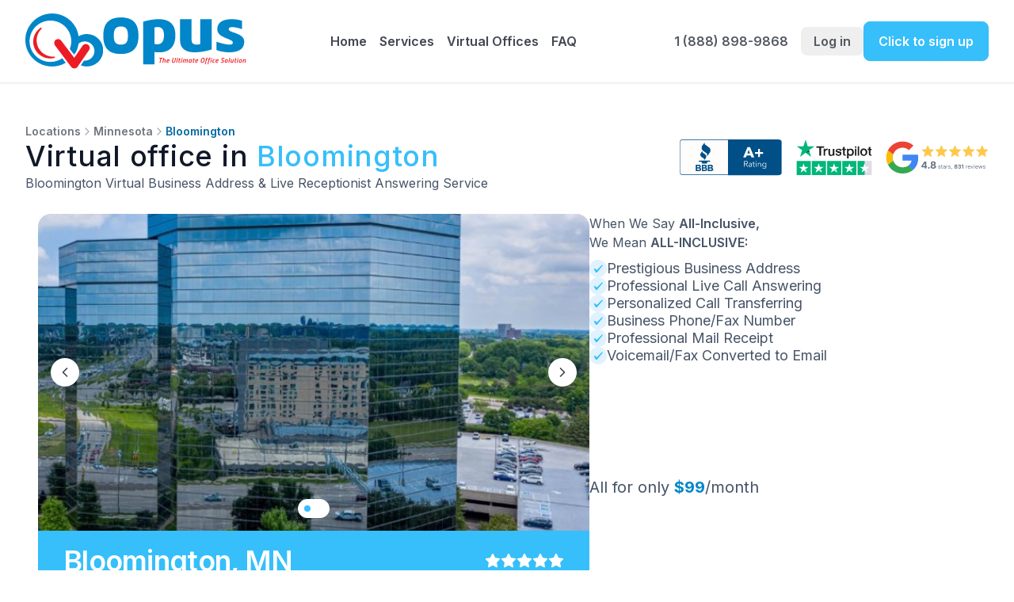

--- FILE ---
content_type: text/html; charset=utf-8
request_url: https://www.opusvirtualoffices.com/virtual-office/minnesota/bloomington/location-1390/
body_size: 116787
content:
<!DOCTYPE html><html lang="en" class="inter_c15e96cb-module__0bjUvq__variable"><head><meta charSet="utf-8"/><meta name="viewport" content="width=device-width, initial-scale=1"/><link rel="preload" as="image" href="/figmaAssets/check-icon.svg"/><link rel="preload" as="image" href="/figmaAssets/button.svg"/><link rel="preload" as="image" href="/App-store-download.svg"/><link rel="preload" as="image" href="/google-play-download.svg"/><link rel="preload" as="image" href="/instagram.svg"/><link rel="stylesheet" href="/_next/static/chunks/86f9a5cc20b78f3a.css" data-precedence="next"/><link rel="stylesheet" href="/_next/static/chunks/152b3c71228b3fdb.css" data-precedence="next"/><link rel="stylesheet" href="/_next/static/chunks/37164693688ece6c.css" data-precedence="next"/><link rel="preload" as="script" fetchPriority="low" href="/_next/static/chunks/674e56f12435f3d0.js"/><script src="/_next/static/chunks/ddff2c68e46cf76d.js" async=""></script><script src="/_next/static/chunks/e9ba6ca304135d11.js" async=""></script><script src="/_next/static/chunks/turbopack-705d7ead7ef55d4b.js" async=""></script><script src="/_next/static/chunks/47eb562c65053165.js" async=""></script><script src="/_next/static/chunks/a232dc330fd52a79.js" async=""></script><script src="/_next/static/chunks/7b88954cb70246df.js" async=""></script><script src="/_next/static/chunks/0b44636ea58e82ca.js" async=""></script><script src="/_next/static/chunks/2e989e3bf102ad36.js" async=""></script><script src="/_next/static/chunks/479d40c0e5936bbb.js" async=""></script><script src="/_next/static/chunks/d96012bcfc98706a.js" async=""></script><script src="/_next/static/chunks/73e3194f06db260e.js" async=""></script><script src="/_next/static/chunks/ad14427a2c3b7776.js" async=""></script><script src="/_next/static/chunks/70a463ee175b216f.js" async=""></script><script src="/_next/static/chunks/5657cc91f5bb2315.js" async=""></script><link rel="preload" href="https://opus.postaffiliatepro.com/scripts/56fkwj0okv" as="script"/><meta name="google-site-verification" content="4kpcWX3peGrFFSMS4qDbV1KOAUTrwNJw0wz6eyqZOTk"/><link rel="preconnect" href="https://www.googletagmanager.com"/><link rel="preconnect" href="https://www.google-analytics.com"/><meta name="next-size-adjust" content=""/><title>Virtual Office in Bloomington - 3800 American Blvd West | $99/Month</title><meta name="description" content="Get the ultimate office solution for your business with our Minnesota, Bloomington virtual office located at 3800 American Blvd West. Grow your business now!"/><link rel="canonical" href="https://www.opusvirtualoffices.com/virtual-office/minnesota/bloomington/location-1390/"/><meta property="og:title" content="Virtual Office in Bloomington - 3800 American Blvd West | $99/Month"/><meta property="og:description" content="Get the ultimate office solution for your business with our Minnesota, Bloomington virtual office located at 3800 American Blvd West. Grow your business now!"/><meta property="og:url" content="https://www.opusvirtualoffices.com/virtual-office/minnesota/bloomington/location-1390/"/><meta property="og:image" content="https://www.opusvirtualoffices.com/wp-content-mgr/wp-content/uploads/1390-01.bldg_.jpg"/><meta property="og:type" content="website"/><meta name="twitter:card" content="summary_large_image"/><meta name="twitter:title" content="Virtual Office in Bloomington - 3800 American Blvd West | $99/Month"/><meta name="twitter:description" content="Get the ultimate office solution for your business with our Minnesota, Bloomington virtual office located at 3800 American Blvd West. Grow your business now!"/><meta name="twitter:image" content="https://www.opusvirtualoffices.com/wp-content-mgr/wp-content/uploads/1390-01.bldg_.jpg"/><script src="/_next/static/chunks/a6dad97d9634a72d.js" noModule=""></script></head><body><div hidden=""><!--$--><!--/$--></div><noscript><iframe src="https://www.googletagmanager.com/ns.html?id=GTM-5QFL4GSM" height="0" width="0" style="display:none;visibility:hidden"></iframe></noscript><!--$--><!--/$--><nav class="fixed top-0 left-0 right-0 w-full bg-white border-b border-gray-200 shadow-sm z-50" data-testid="navbar"><div class="hidden lg:block"><div class="max-w-[1280px] mx-auto px-8 py-3"><div class="flex items-center gap-4 h-20"><a class="flex items-center gap-2" data-testid="link-home" href="/"><img src="/opus-logo-icon.svg" alt="Opus VO Logo" class="h-[70px] w-auto" loading="eager" data-testid="img-logo-icon"/><img src="/opus-logo-text.svg" alt="Opus Virtual Offices" class="h-[60px] w-auto" loading="eager" data-testid="img-logo-text"/></a><div class="flex-1 flex items-center justify-center gap-0.5"><a data-testid="link-nav-home" href="/"><div class="px-1.5 py-1 rounded-lg"><span class="px-0.5 font-semibold text-base text-[#414651] hover:text-[#181d27] transition-colors">Home</span></div></a><a data-testid="link-nav-services" href="/services/"><div class="px-1.5 py-1 rounded-lg"><span class="px-0.5 font-semibold text-base text-[#414651] hover:text-[#181d27] transition-colors">Services</span></div></a><a data-testid="link-nav-locations" href="/virtual-office/"><div class="px-1.5 py-1 rounded-lg"><span class="px-0.5 font-semibold text-base text-[#414651] hover:text-[#181d27] transition-colors">Virtual Offices</span></div></a><a data-testid="link-nav-faq" href="/faq/"><div class="px-1.5 py-1 rounded-lg"><span class="px-0.5 font-semibold text-base text-[#414651] hover:text-[#181d27] transition-colors">FAQ</span></div></a></div><div class="flex items-center gap-4"><div class="px-4 py-2.5 rounded-lg" data-testid="text-phone"><a href="tel:+18888989868" class="font-semibold text-base text-[#535862] hover:text-[#181d27] transition-colors">1 (888) 898-9868</a></div><div class="flex items-center gap-3"><a href="/portal/"><button class="inline-flex items-center justify-center gap-2 whitespace-nowrap focus-visible:outline-none focus-visible:ring-1 focus-visible:ring-ring disabled:pointer-events-none disabled:opacity-50 [&amp;_svg]:pointer-events-none [&amp;_svg]:size-4 [&amp;_svg]:shrink-0 h-9 px-4 py-2.5 rounded-lg font-semibold text-base text-[#535862] hover:bg-transparent hover:text-[#181d27] transition-colors" data-testid="button-login">Log in</button></a><a href="/signup/?btn=901&amp;locid=1390"><button class="inline-flex items-center justify-center whitespace-nowrap focus-visible:outline-none focus-visible:ring-1 focus-visible:ring-ring disabled:pointer-events-none disabled:opacity-50 [&amp;_svg]:pointer-events-none [&amp;_svg]:size-4 [&amp;_svg]:shrink-0 shadow h-auto gap-1.5 px-[18px] py-3 bg-blue-light400 hover:bg-blue-light700 transition-colors rounded-lg border border-solid border-[#36bff9] hover:border-blue-light700 shadow-shadows-shadow-xs font-text-sm-text-md-semibold font-[number:var(--text-sm-text-md-semibold-font-weight)] text-basewhite text-[length:var(--text-sm-text-md-semibold-font-size)] tracking-[var(--text-sm-text-md-semibold-letter-spacing)] leading-[var(--text-sm-text-md-semibold-line-height)] [font-style:var(--text-sm-text-md-semibold-font-style)]" data-testid="button-signup">Click to sign up</button></a></div></div></div></div></div><div class="lg:hidden"><div class="flex items-center justify-between px-4 h-[72px]"><a class="flex items-center gap-[3px]" data-testid="link-home-mobile" href="/"><img src="/opus-logo-icon.svg" alt="Opus VO Logo" class="h-[27px] w-auto" loading="eager" data-testid="img-logo-icon-mobile"/><img src="/opus-logo-text.svg" alt="Opus Virtual Offices" class="h-[23px] w-auto" loading="eager" data-testid="img-logo-text-mobile"/></a><div class="flex items-center gap-2"><a href="/signup/?btn=901&amp;locid=1390"><button class="inline-flex items-center justify-center whitespace-nowrap focus-visible:outline-none focus-visible:ring-1 focus-visible:ring-ring disabled:pointer-events-none disabled:opacity-50 [&amp;_svg]:pointer-events-none [&amp;_svg]:size-4 [&amp;_svg]:shrink-0 shadow h-auto gap-1.5 px-3 py-2 bg-blue-light400 hover:bg-blue-light700 transition-colors rounded-lg border border-solid border-[#36bff9] hover:border-blue-light700 shadow-shadows-shadow-xs font-text-sm-text-md-semibold font-[number:var(--text-sm-text-md-semibold-font-weight)] text-basewhite text-[length:var(--text-sm-text-md-semibold-font-size)] tracking-[var(--text-sm-text-md-semibold-letter-spacing)] leading-[var(--text-sm-text-md-semibold-line-height)] [font-style:var(--text-sm-text-md-semibold-font-style)]" data-testid="button-signup-mobile">Tap to sign up</button></a><button class="inline-flex items-center justify-center gap-2 whitespace-nowrap text-sm font-medium transition-colors focus-visible:outline-none focus-visible:ring-1 focus-visible:ring-ring disabled:pointer-events-none disabled:opacity-50 [&amp;_svg]:pointer-events-none [&amp;_svg]:size-4 [&amp;_svg]:shrink-0 hover:bg-accent hover:text-accent-foreground h-9 w-9 p-2 rounded-lg" data-testid="button-menu" type="button" aria-haspopup="dialog" aria-expanded="false" aria-controls="radix-_R_58ntb_" data-state="closed"><svg xmlns="http://www.w3.org/2000/svg" width="24" height="24" viewBox="0 0 24 24" fill="none" stroke="currentColor" stroke-width="2" stroke-linecap="round" stroke-linejoin="round" class="lucide lucide-menu h-6 w-6 text-[#344054]"><line x1="4" x2="20" y1="12" y2="12"></line><line x1="4" x2="20" y1="6" y2="6"></line><line x1="4" x2="20" y1="18" y2="18"></line></svg></button></div></div></div></nav><script type="application/ld+json">{"@context":"https://schema.org","@type":"LocalBusiness","name":"Opus Virtual Offices","image":["/wp-content-mgr/wp-content/uploads/1390-01.bldg_-662x550.jpg","/wp-content-mgr/wp-content/uploads/1390-02.meeting1-582x550.jpg","/wp-content-mgr/wp-content/uploads/1390-03.meeting2-589x550.jpg"],"@id":"https://www.opusvirtualoffices.com/virtual-office/minnesota/bloomington/location-1390/","url":"https://www.opusvirtualoffices.com/virtual-office/minnesota/bloomington/location-1390/","telephone":"(952) 563-3146","priceRange":"$","address":{"@type":"PostalAddress","streetAddress":"3800 American Blvd West","addressLocality":"Bloomington","addressRegion":"MN","postalCode":"55431","addressCountry":"US"},"geo":{"@type":"GeoCoordinates","latitude":"44.8567517","longitude":"-93.3284249"},"openingHoursSpecification":{"@type":"OpeningHoursSpecification","dayOfWeek":["Monday","Tuesday","Wednesday","Thursday","Friday"],"opens":"08:30:00","closes":"17:30:00"}}</script><script type="application/ld+json">{"@context":"https://schema.org","@type":"FAQPage","mainEntity":[{"@type":"Question","name":"Can I receive mail under my company name and personal name?","acceptedAnswer":{"@type":"Answer","text":"Yes, you can receive mail under both once your account has been activated."}},{"@type":"Question","name":"Do you use an automated phone service or a receptionist to answer?","acceptedAnswer":{"@type":"Answer","text":"We offer a live, personalized receptionist to transfer your calls during business hours Monday to Friday. Calls made after hours will be met with a professional voicemail."}},{"@type":"Question","name":"Can I have a virtual office in Bloomington, Minnesota even if I don’t reside there?","acceptedAnswer":{"@type":"Answer","text":"Yes, and it is a fantastic way to expand your presence to new clients. It will build trust with residents by having your business in the heart of Bloomington. You can also adapt to better meet your clients’ unique needs within Minnesota. "}},{"@type":"Question","name":"What do you mean by “all-inclusive services”?  ","acceptedAnswer":{"@type":"Answer","text":"Our Bloomington virtual office offerings include all features listed at the same monthly cost, regardless of the location you choose. Please note that mail centers and some premium locations may not include all options. If you would like additional information, you can compare Opus to our competitors or contact us.  "}}]}</script><div class="flex font-inter min-h-screen flex-col items-center bg-white justify-center w-full pt-[72px] lg:pt-[104px]"><main class="flex font-inter min-h-screen flex-col items-center bg-white justify-center lg:pt-[40px]"><div class="flex flex-col lg:flex-row w-full lg:gap-[32px] px-4 sm:px-6 md:px-8 max-w-screen-xl mx-auto mb-[8px] sm:mb-4 items-start lg:items-center justify-between mt-30 md:flex-row"><div class="flex w-full lg:w-[50%] flex-col sm:py-[12px] lg:py-[0] py-[20px] gap-[8px] max-w-[762px] md:w-[50%]"><div class="flex flex-row items-center gap-[6px] lg:gap-[8px]"><a class="font-inter font-semibold text-[14px] leading-[20px] text-[#717680] hover:text-[#026AA2]" href="/virtual-office/">Locations</a><svg xmlns="http://www.w3.org/2000/svg" width="24" height="24" viewBox="0 0 24 24" fill="none" stroke="currentColor" stroke-width="2" stroke-linecap="round" stroke-linejoin="round" class="lucide lucide-chevron-right w-[16px] h-[16px] min-w-[16px] min-h-[16px] text-[#A4A7AE]"><path d="m9 18 6-6-6-6"></path></svg><a class="font-inter font-semibold text-[14px] leading-[20px] tracking-[0] text-[#717680] hover:text-[#026AA2] capitalize" href="/virtual-office/minnesota/">Minnesota</a><svg xmlns="http://www.w3.org/2000/svg" width="24" height="24" viewBox="0 0 24 24" fill="none" stroke="currentColor" stroke-width="2" stroke-linecap="round" stroke-linejoin="round" class="lucide lucide-chevron-right w-[16px] h-[16px] min-w-[16px] min-h-[16px] text-[#A4A7AE]"><path d="m9 18 6-6-6-6"></path></svg><a class="font-inter font-semibold text-[14px] leading-[20px] tracking-[0] text-[#026AA2] capitalize" href="/virtual-office/minnesota/bloomington/">Bloomington</a></div><h1 class="font-inter text-[#101828] text-[20px] leading-[30px] sm:leading-[120%] font-medium lg:text-[36px] tracking-[0.72]">Virtual office in <span class="font-medium text-[#36BFFA] capitalize">Bloomington</span></h1><h2 class="font-inter font-normal lg:text-[16px] text-[12px] text-[#475467] leading-[18px]"><span class="font-normal text-[#475467] capitalize leading-[24px]">Bloomington</span> Virtual Business Address &amp; Live Receptionist Answering Service</h2></div><div class="flex flex-row py-[4px] h-auto lg:max-w-[421px] md:h-auto lg:h-[110px] items-center lg:gap-[32px] gap-[12px] justify-start lg:justify-center sm:pb-1 lg:pt-1 flex-wrap lg:flex-nowrap self-end lg:self-center md:self-center"><img alt="BBB A+ rating" loading="lazy" width="130" height="46" decoding="async" data-nimg="1" class="lg:w-[130px] lg:h-[46px] w-[76px] h-[24px]" style="color:transparent" src="/locations/review-companies-1.svg"/><img alt="Trustpilot" loading="lazy" width="97" height="46" decoding="async" data-nimg="1" class="lg:w-[130px] lg:h-[46px] w-[76px] h-[24px]" style="color:transparent" src="/locations/review-companies-2.svg"/><img alt="Google rating" loading="lazy" width="130" height="46" decoding="async" data-nimg="1" class="lg:w-[130px] lg:h-[46px] w-[76px] h-[24px]" style="color:transparent" src="/locations/review-companies-3.svg"/></div></div><div class="flex flex-col md:flex-row lg:flex-row w-full max-w-[1280px] px-4 sm:px-6 md:px-8 py-0 justify-center items-start gap-5 md:gap-8"><div class="flex lg:flex-col flex-row flex-1 items-start justify-start h-full w-full overflow-hidden rounded-[16px] max-w-[696px] sm:h-[240px] md:h-[320px] lg:h-[560px] md:flex-col" style="opacity:1;transform:none"><div class="flex w-[42%] h-[214px] md:h-[400px] justify-center items-center self-stretch overflow-hidden relative lg:w-full md:w-full touch-pan-y" draggable="false" style="-webkit-touch-callout:none;-webkit-user-select:none;user-select:none;touch-action:pan-y"><img alt="Bloomington virtual office" loading="lazy" decoding="async" data-nimg="fill" class="object-cover w-full h-[214px] sm:w-[150px] lg:w-[400px] sm:h-[360px] lg:h-[400px] pointer-events-none" style="position:absolute;height:100%;width:100%;left:0;top:0;right:0;bottom:0;color:transparent" src="/wp-content-mgr/wp-content/uploads/1390-01.bldg_-662x550.jpg"/><button class="lg:flex hidden bg-white w-[36px] h-[36px] min-w-[36px] min-h-[36px] rounded-full items-center justify-center absolute left-[16px] top-1/2 -translate-y-1/2 z-10 hover:bg-gray-100 transition-colors" aria-label="Previous image"><svg xmlns="http://www.w3.org/2000/svg" width="24" height="24" viewBox="0 0 24 24" fill="none" stroke="currentColor" stroke-width="2" stroke-linecap="round" stroke-linejoin="round" class="lucide lucide-chevron-left w-[20px] h-[20px] text-[#414651]"><path d="m15 18-6-6 6-6"></path></svg></button><button class="lg:flex hidden bg-white w-[36px] h-[36px] min-w-[36px] min-h-[36px] rounded-full items-center justify-center absolute right-[16px] top-1/2 -translate-y-1/2 z-10 hover:bg-gray-100 transition-colors" aria-label="Next image"><svg xmlns="http://www.w3.org/2000/svg" width="24" height="24" viewBox="0 0 24 24" fill="none" stroke="currentColor" stroke-width="2" stroke-linecap="round" stroke-linejoin="round" class="lucide lucide-chevron-right w-[20px] h-[20px] text-[#414651]"><path d="m9 18 6-6-6-6"></path></svg></button><div class="flex flex-row items-center gap-[12px] bg-white rounded-full p-[8px] absolute bottom-[16px] left-1/2 -translate-x-1/2 z-10"><button class="w-[8px] h-[8px] rounded-full transition-colors bg-[#36BFFA]" aria-label="Go to image 1"></button><button class="w-[8px] h-[8px] rounded-full transition-colors lg:bg-white bg-gray-300" aria-label="Go to image 2"></button><button class="w-[8px] h-[8px] rounded-full transition-colors lg:bg-white bg-gray-300" aria-label="Go to image 3"></button></div></div><div class="flex flex-col px-[12px] pt-[12px] pb-[12px] lg:px-[32px] flex-1 min-w-[200px] sm:min-w-[200px] md:min-w-[200px] lg:min-w-[480px] w-full justify-center items-start gap-[12px] md:gap-[8px] self-stretch sm:border-t-[0px] border-white/30 bg-[#36BFFA] backdrop-blur-lg"><div class="flex flex-row items-center w-full justify-between gap-[16px]"><span class="font-inter font-semibold lg:text-[36px] text-[14px] leading-[20px] tracking-normal lg:tracking-[-0.72px] text-white lg:leading-[44px]">Bloomington<!-- -->, <!-- -->MN</span><div class="lg:flex hidden flex-row items-center gap-[4px]"><svg xmlns="http://www.w3.org/2000/svg" width="24" height="24" viewBox="0 0 24 24" fill="white" stroke="currentColor" stroke-width="2" stroke-linecap="round" stroke-linejoin="round" class="lucide lucide-star w-[20px] h-[20px] text-white"><polygon points="12 2 15.09 8.26 22 9.27 17 14.14 18.18 21.02 12 17.77 5.82 21.02 7 14.14 2 9.27 8.91 8.26 12 2"></polygon></svg><svg xmlns="http://www.w3.org/2000/svg" width="24" height="24" viewBox="0 0 24 24" fill="white" stroke="currentColor" stroke-width="2" stroke-linecap="round" stroke-linejoin="round" class="lucide lucide-star w-[20px] h-[20px] text-white"><polygon points="12 2 15.09 8.26 22 9.27 17 14.14 18.18 21.02 12 17.77 5.82 21.02 7 14.14 2 9.27 8.91 8.26 12 2"></polygon></svg><svg xmlns="http://www.w3.org/2000/svg" width="24" height="24" viewBox="0 0 24 24" fill="white" stroke="currentColor" stroke-width="2" stroke-linecap="round" stroke-linejoin="round" class="lucide lucide-star w-[20px] h-[20px] text-white"><polygon points="12 2 15.09 8.26 22 9.27 17 14.14 18.18 21.02 12 17.77 5.82 21.02 7 14.14 2 9.27 8.91 8.26 12 2"></polygon></svg><svg xmlns="http://www.w3.org/2000/svg" width="24" height="24" viewBox="0 0 24 24" fill="white" stroke="currentColor" stroke-width="2" stroke-linecap="round" stroke-linejoin="round" class="lucide lucide-star w-[20px] h-[20px] text-white"><polygon points="12 2 15.09 8.26 22 9.27 17 14.14 18.18 21.02 12 17.77 5.82 21.02 7 14.14 2 9.27 8.91 8.26 12 2"></polygon></svg><svg xmlns="http://www.w3.org/2000/svg" width="24" height="24" viewBox="0 0 24 24" fill="white" stroke="currentColor" stroke-width="2" stroke-linecap="round" stroke-linejoin="round" class="lucide lucide-star w-[20px] h-[20px] text-white"><polygon points="12 2 15.09 8.26 22 9.27 17 14.14 18.18 21.02 12 17.77 5.82 21.02 7 14.14 2 9.27 8.91 8.26 12 2"></polygon></svg></div></div><div class="flex lg:flex-row flex-col items-center w-full justify-between gap-[0px] sm:gap-[0px] md:gap-[2px] lg:gap-[2px]"><span class="font-inter pr-[20px] lg:font-semibold font-normal lg:text-[18px] text-[12px] text-white leading-[18px] lg:leading-[28px] w-full whitespace-pre-line max-w-[472px] lg:pb-[0px] pb-[12px]">3800 American Blvd West
Bloomington, MN 55431<!-- -->
(952) 563-3146</span><div class="flex-row items-end lg:flex hidden max-w-[160px]"><span class="font-inter font-bold text-[20px] lg:text-[48px] leading-[100%] text-white tracking-[0.96px] lg:tracking-[-0.96px]">$<!-- -->99</span><span class="font-inter font-bold text-[20px] lg:text-[36px] leading-[100%] text-white tracking-[0.72px] lg:tracking-[-0.72px]">/mo</span></div><div class="lg:hidden flex flex-row items-center justify-between w-full"><div class="flex flex-row items-center gap-[1.6px]"><svg xmlns="http://www.w3.org/2000/svg" width="24" height="24" viewBox="0 0 24 24" fill="white" stroke="currentColor" stroke-width="2" stroke-linecap="round" stroke-linejoin="round" class="lucide lucide-star w-[8.8px] h-[8.8px] text-white"><polygon points="12 2 15.09 8.26 22 9.27 17 14.14 18.18 21.02 12 17.77 5.82 21.02 7 14.14 2 9.27 8.91 8.26 12 2"></polygon></svg><svg xmlns="http://www.w3.org/2000/svg" width="24" height="24" viewBox="0 0 24 24" fill="white" stroke="currentColor" stroke-width="2" stroke-linecap="round" stroke-linejoin="round" class="lucide lucide-star w-[8.8px] h-[8.8px] text-white"><polygon points="12 2 15.09 8.26 22 9.27 17 14.14 18.18 21.02 12 17.77 5.82 21.02 7 14.14 2 9.27 8.91 8.26 12 2"></polygon></svg><svg xmlns="http://www.w3.org/2000/svg" width="24" height="24" viewBox="0 0 24 24" fill="white" stroke="currentColor" stroke-width="2" stroke-linecap="round" stroke-linejoin="round" class="lucide lucide-star w-[8.8px] h-[8.8px] text-white"><polygon points="12 2 15.09 8.26 22 9.27 17 14.14 18.18 21.02 12 17.77 5.82 21.02 7 14.14 2 9.27 8.91 8.26 12 2"></polygon></svg><svg xmlns="http://www.w3.org/2000/svg" width="24" height="24" viewBox="0 0 24 24" fill="white" stroke="currentColor" stroke-width="2" stroke-linecap="round" stroke-linejoin="round" class="lucide lucide-star w-[8.8px] h-[8.8px] text-white"><polygon points="12 2 15.09 8.26 22 9.27 17 14.14 18.18 21.02 12 17.77 5.82 21.02 7 14.14 2 9.27 8.91 8.26 12 2"></polygon></svg><svg xmlns="http://www.w3.org/2000/svg" width="24" height="24" viewBox="0 0 24 24" fill="white" stroke="currentColor" stroke-width="2" stroke-linecap="round" stroke-linejoin="round" class="lucide lucide-star w-[8.8px] h-[8.8px] text-white"><polygon points="12 2 15.09 8.26 22 9.27 17 14.14 18.18 21.02 12 17.77 5.82 21.02 7 14.14 2 9.27 8.91 8.26 12 2"></polygon></svg></div><div class="flex items-end justify-end gap-1 text-right"><span class="font-inter font-bold text-white text-[20px] lg:text-[48px] leading-[30px] tracking-normal lg:tracking-[-0.96px]">$<!-- -->99</span><span class="font-inter font-bold text-white text-[20px] lg:text-[36px] leading-[30px] tracking-normal lg:tracking-[-0.72px]">/mo</span></div></div></div><a class="lg:hidden text-nowrap flex py-[8px] px-[12px] w-full items-center text-[#414651] justify-center text-center rounded-[8px] bg-white font-inter font-semibold text-[14px] leading-[100%] hover:bg-[#026AA2] transition-colors border border-[#D5D7DA]" href="/signup/?locid=1390&amp;btn=911">Select this location</a></div></div><div class="flex flex-col md:h-[auto] justify-between items-start w-full lg:flex-1 md:max-w-[46%] lg:max-w-[488px] self-stretch gap-8"><div class="inline-flex flex-col w-full lg:max-w-[418px] self-stretch items-start gap-3 sm:gap-2.5 pl-0 pr-0 py-0"><p class="font-text-sm-text-md-regular font-[number:var(--text-sm-text-md-regular-font-weight)] text-gray-600 text-[length:var(--text-sm-text-md-regular-font-size)] tracking-[var(--text-sm-text-md-regular-letter-spacing)] leading-[var(--text-sm-text-md-regular-line-height)] [font-style:var(--text-sm-text-md-regular-font-style)]">When We Say <span class="font-semibold">All-Inclusive,</span><br/>We Mean <span class="font-semibold">ALL-INCLUSIVE:</span></p><div class="features-list flex flex-col gap-[14px] mt-[10px] w-full"><div class="feature-item flex items-center gap-3 flex" data-testid="feature-0"><img alt="Check icon" loading="eager" width="22" height="22" decoding="async" data-nimg="1" class="feature-icon w-[22px] h-[22px] flex-shrink-0 object-contain opacity-100" style="color:transparent" src="/figmaAssets/check-icon.svg"/><span class="font-normal text-gray-600 text-base sm:text-sm md:text-[18px] leading-normal">Prestigious Business Address</span></div><div class="feature-item flex items-center gap-3 flex" data-testid="feature-1"><img alt="Check icon" loading="eager" width="22" height="22" decoding="async" data-nimg="1" class="feature-icon w-[22px] h-[22px] flex-shrink-0 object-contain opacity-100" style="color:transparent" src="/figmaAssets/check-icon.svg"/><span class="font-normal text-gray-600 text-base sm:text-sm md:text-[18px] leading-normal">Professional Live Call Answering</span></div><div class="feature-item flex items-center gap-3 flex" data-testid="feature-2"><img alt="Check icon" loading="eager" width="22" height="22" decoding="async" data-nimg="1" class="feature-icon w-[22px] h-[22px] flex-shrink-0 object-contain opacity-100" style="color:transparent" src="/figmaAssets/check-icon.svg"/><span class="font-normal text-gray-600 text-base sm:text-sm md:text-[18px] leading-normal">Personalized Call Transferring</span></div><div class="feature-item flex items-center gap-3 lg:flex hidden" data-testid="feature-3"><img alt="Check icon" loading="eager" width="22" height="22" decoding="async" data-nimg="1" class="feature-icon w-[22px] h-[22px] flex-shrink-0 object-contain opacity-100" style="color:transparent" src="/figmaAssets/check-icon.svg"/><span class="font-normal text-gray-600 text-base sm:text-sm md:text-[18px] leading-normal">Business Phone/Fax Number</span></div><div class="feature-item flex items-center gap-3 lg:flex hidden" data-testid="feature-4"><img alt="Check icon" loading="eager" width="22" height="22" decoding="async" data-nimg="1" class="feature-icon w-[22px] h-[22px] flex-shrink-0 object-contain opacity-100" style="color:transparent" src="/figmaAssets/check-icon.svg"/><span class="font-normal text-gray-600 text-base sm:text-sm md:text-[18px] leading-normal">Professional Mail Receipt</span></div><div class="feature-item flex items-center gap-3 lg:flex hidden" data-testid="feature-5"><img alt="Check icon" loading="eager" width="22" height="22" decoding="async" data-nimg="1" class="feature-icon w-[22px] h-[22px] flex-shrink-0 object-contain opacity-100" style="color:transparent" src="/figmaAssets/check-icon.svg"/><span class="font-normal text-gray-600 text-base sm:text-sm md:text-[18px] leading-normal">Voicemail/Fax Converted to Email</span></div><button class="see-all-features feature-item lg:hidden flex items-center gap-3 text-[#475467] text-base font-normal hover:text-[#026AA2] transition-colors" data-testid="see-all-features-button"><img alt="Chevron Down" loading="lazy" width="22" height="22" decoding="async" data-nimg="1" class="feature-icon w-[22px] h-[22px] opacity-80 object-contain flex-shrink-0" style="color:transparent" src="/locations/chevron-down-double.svg"/><span>See All Features</span></button></div></div><span class="hidden sm:inline font-inter font-normal text-[20px] leading-[30px] text-[#475467]">All for only <span class="text-[#0086C9] font-bold">$<!-- -->99</span>/month</span><div class="hidden lg:flex flex-col gap-[20px] w-full"><a class="flex h-[60px] md:py-[22px] px-[32px] w-full items-center justify-center text-center rounded-[8px] bg-[#36BFFA] text-white font-inter font-semibold text-[18px] leading-[100%] hover:bg-[#026AA2] transition-colors" href="/signup/?locid=1390&amp;btn=911">Select This Location</a></div></div></div><div class="flex flex-col items-start justify-center gap-2 w-full mt-[12px] lg:mt-[40px]"><div class="flex flex-col items-start justify-center gap-3 w-full"><div class="grid grid-cols-2 sm:grid-cols-3 lg:grid-cols-5 gap-3 sm:gap-4 md:gap-6 max-w-[1280px] w-full px-4 sm:px-6 md:px-8 mx-auto"><div class="flex w-full items-start h-[130px] hidden sm:flex" data-testid="card-interactive-0"><div class="flex items-end gap-2 bg-[linear-gradient(180deg,rgba(0,0,0,0)_0%,rgba(119,119,119,1)_100%),linear-gradient(0deg,rgba(0,0,0,0.5)_0%,rgba(0,0,0,0.5)_100%)] flex-1 h-full rounded-xl overflow-hidden shadow-shadows-shadow-lg relative bg-cover bg-center cursor-pointer" style="background-image:url(/receptionist-card-bg_1761593285326.webp);background-size:cover;background-position:center"><div class="absolute inset-0 z-0" style="background:linear-gradient(0deg, rgba(0,0,0,0.5) 0%, rgba(0,0,0,0.5) 100%), linear-gradient(180deg, rgba(0,0,0,0) 0%, rgba(119,119,119,1) 100%);opacity:1"></div><div class="absolute inset-x-0 bottom-0 flex items-center justify-center h-[42px] px-2 z-10"><p class="font-text-sm-text-md-bold font-[number:var(--text-sm-text-md-bold-font-weight)] text-[#ffffff] text-[length:var(--text-sm-text-md-bold-font-size)] text-center tracking-[var(--text-sm-text-md-bold-letter-spacing)] leading-[var(--text-sm-text-md-bold-line-height)] [font-style:var(--text-sm-text-md-bold-font-style)] text-xs sm:text-sm">Click to view demo</p></div><div class="absolute top-1/2 left-1/2 -translate-x-1/2 -translate-y-[calc(50%+4px)] w-[68px] h-[68px] bg-[#00000000] rounded-[100000000px] backdrop-blur-[2.0px] backdrop-brightness-[110%] [-webkit-backdrop-filter:blur(2.0px)_brightness(110%)] shadow-[inset_0_1px_0_rgba(255,255,255,0.40),inset_1px_0_0_rgba(255,255,255,0.32),inset_0_-1px_1px_rgba(0,0,0,0.13),inset_-1px_0_1px_rgba(0,0,0,0.11)] z-10"><img class="w-full h-full" alt="Button" src="/figmaAssets/button.svg" width="68" height="68" loading="eager"/></div></div></div><div class="flex w-full items-start h-[130px] " data-testid="card-interactive-1"><a href="/cost-comparison/" class="flex flex-1 h-full"><div class="flex items-end gap-2 bg-[linear-gradient(180deg,rgba(0,0,0,0)_0%,rgba(119,119,119,1)_100%)] flex-1 h-full rounded-xl overflow-hidden shadow-shadows-shadow-lg relative bg-cover bg-center cursor-pointer" style="background-image:url(/cash-hands-holding_1761593304143.webp);background-size:cover;background-position:center"><div class="absolute inset-0 z-0" style="background:linear-gradient(0deg, rgba(0,0,0,0.5) 0%, rgba(0,0,0,0.5) 100%), linear-gradient(180deg, rgba(0,0,0,0) 0%, rgba(119,119,119,1) 100%);opacity:1"></div><div class="absolute inset-x-0 bottom-0 flex items-center justify-center h-[42px] px-2 z-10"><p class="font-text-sm-text-md-bold font-[number:var(--text-sm-text-md-bold-font-weight)] text-[#ffffff] text-[length:var(--text-sm-text-md-bold-font-size)] text-center tracking-[var(--text-sm-text-md-bold-letter-spacing)] leading-[var(--text-sm-text-md-bold-line-height)] [font-style:var(--text-sm-text-md-bold-font-style)] text-xs sm:text-sm">Bundle &amp; Save</p></div></div></a></div><div class="flex w-full items-start h-[130px] " data-testid="card-interactive-2"><a href="/is-a-virtual-office-for-me/" class="flex flex-1 h-full"><div class="flex items-end gap-2 bg-[linear-gradient(0deg,rgba(0,0,0,0.5)_0%,rgba(0,0,0,0.5)_100%),linear-gradient(180deg,rgba(0,0,0,0)_0%,rgba(119,119,119,1)_100%)] flex-1 h-full rounded-xl overflow-hidden shadow-shadows-shadow-lg relative bg-cover bg-center cursor-pointer" style="background-image:url(/multiple-professionals_1761593320843.webp);background-size:cover;background-position:center"><div class="absolute inset-0 z-0" style="background:linear-gradient(0deg, rgba(0,0,0,0.5) 0%, rgba(0,0,0,0.5) 100%), linear-gradient(180deg, rgba(0,0,0,0) 0%, rgba(119,119,119,1) 100%);opacity:1"></div><div class="absolute inset-x-0 bottom-0 flex items-center justify-center h-[42px] px-2 z-10"><p class="font-text-sm-text-md-bold font-[number:var(--text-sm-text-md-bold-font-weight)] text-[#ffffff] text-[length:var(--text-sm-text-md-bold-font-size)] text-center tracking-[var(--text-sm-text-md-bold-letter-spacing)] leading-[var(--text-sm-text-md-bold-line-height)] [font-style:var(--text-sm-text-md-bold-font-style)] text-xs sm:text-sm">Is a virtual office for me?</p></div></div></a></div><div class="flex w-full items-start h-[130px] " data-testid="card-interactive-3"><a href="/blog/category/in-the-news/" class="flex flex-1 h-full"><div class="flex items-end gap-2 bg-[linear-gradient(0deg,rgba(0,0,0,0.5)_0%,rgba(0,0,0,0.5)_100%),linear-gradient(180deg,rgba(0,0,0,0)_0%,rgba(119,119,119,1)_100%)] flex-1 h-full rounded-xl overflow-hidden shadow-shadows-shadow-lg relative bg-cover bg-center cursor-pointer" style="background-image:url(/business-address-bg_1761590800705.webp);background-size:cover;background-position:center"><div class="absolute inset-0 z-0" style="background:linear-gradient(0deg, rgba(0,0,0,0.5) 0%, rgba(0,0,0,0.5) 100%), linear-gradient(180deg, rgba(0,0,0,0) 0%, rgba(119,119,119,1) 100%);opacity:1"></div><div class="absolute inset-x-0 bottom-0 flex items-center justify-center h-[42px] px-2 z-10"><p class="font-text-sm-text-md-bold font-[number:var(--text-sm-text-md-bold-font-weight)] text-[#ffffff] text-[length:var(--text-sm-text-md-bold-font-size)] text-center tracking-[var(--text-sm-text-md-bold-letter-spacing)] leading-[var(--text-sm-text-md-bold-line-height)] [font-style:var(--text-sm-text-md-bold-font-style)] text-xs sm:text-sm">In The News</p></div></div></a></div><div class="flex w-full items-start h-[130px]" data-testid="card-pricing"><a href="/signup/?btn=902&amp;locid=1390" class="flex flex-1 h-full"><div class="flex items-end gap-2 bg-[linear-gradient(180deg,rgba(54,191,250,1)_0%,rgba(3,137,209,1)_100%),linear-gradient(0deg,rgba(54,191,250,1)_0%,rgba(54,191,250,1)_100%)] flex-1 h-full rounded-xl overflow-hidden shadow-shadows-shadow-lg relative cursor-pointer group" style="transform:none"><div class="absolute top-0 inset-x-0 flex items-center justify-center pt-3" style="opacity:1"><p class="[font-family:&#x27;Inter&#x27;,Helvetica] font-medium text-[#ffffff] text-xs sm:text-sm text-center tracking-[0] leading-normal whitespace-nowrap">ALL-INCLUSIVE</p></div><div class="lg:hidden absolute inset-0 flex flex-col items-center justify-center gap-1"><p class="[font-family:&#x27;Inter&#x27;,Helvetica] font-bold text-[#ffffff] text-center tracking-[-0.96px] whitespace-nowrap text-4xl">$99/mo</p><p class="[font-family:&#x27;Inter&#x27;,Helvetica] font-medium text-[#ffffff] text-center tracking-[0] leading-normal whitespace-nowrap text-xs">No Hidden Fees</p></div><div class="hidden lg:flex absolute top-[34px] left-0 right-0 bottom-[42px] flex-col items-center justify-center" style="gap:1px"><p class="[font-family:&#x27;Inter&#x27;,Helvetica] font-bold text-[#ffffff] text-center tracking-[-0.96px] lg:leading-[60px] whitespace-nowrap text-[48px]" style="transform:none">$99/mo</p><p class="[font-family:&#x27;Inter&#x27;,Helvetica] font-medium text-[#ffffff] text-center tracking-[0] leading-normal whitespace-nowrap text-sm" style="opacity:0;height:0px;transform:none">NO HIDDEN FEES</p></div><div class="absolute inset-x-0 bottom-0 flex items-center justify-center h-[42px] px-2" style="opacity:1"><p class="font-text-sm-text-md-bold font-[number:var(--text-sm-text-md-bold-font-weight)] text-[#ffffff] text-[length:var(--text-sm-text-md-bold-font-size)] text-center tracking-[var(--text-sm-text-md-bold-letter-spacing)] leading-[var(--text-sm-text-md-bold-line-height)] [font-style:var(--text-sm-text-md-bold-font-style)] text-xs sm:text-sm">Sign Up Now</p></div></div></a></div></div><div class="sm:hidden w-full px-4 sm:px-6 md:px-8 mx-auto max-w-[1280px] flex flex-col items-center gap-3" data-testid="video-promo-mobile"><video class="w-full rounded-xl shadow-shadows-shadow-lg" controls="" preload="none" poster="/player-cover_1761748637474.webp"><source src="/Opus VO - 45 Sec Promo - 1920x1080_1761681440103.mp4" type="video/mp4"/>Your browser does not support the video tag.</video><p class="font-semibold text-gray-600 text-center">Click to view demo</p></div></div></div><div class="lg:pb-[0px] w-full"><section class="max-w-screen-xl mx-auto pb-[30px] lg:pb-[30px] pt-[30px] lg:pt-[40px]"><div class="lg:px-[32px] px-[16px] flex flex-col gap-[32px] justify-center items-center text-center"><div class="flex flex-col gap-[20px]"><span class="font-inter font-semibold lg:text-[36px] text-[30px] leading-[120%] tracking-[-2%] text-[#181D27]">Start Your Business Expansion Journey</span><span class="font-inter font-normal lg:text-[20px] text-[18px] leading-[120%] tracking-[0] text-[#535862]">Join over 20,000+ businesses already growing with Opus VO.</span></div><a class="py-[18px] px-[20px] w-[] items-center justify-center text-center rounded-[8px] bg-[#36BFFA] text-white font-inter font-semibold text-[18px] leading-[100%] tracking-[0] hover:bg-[#026AA2] transition-colors" href="/signup/?btn=912&amp;locid=1390">Select This Location</a></div></section></div><div class="flex flex-col lg:flex-row w-full max-w-[1280px] px-4 sm:px-6 md:px-8 mt-[60px] gap-8 lg:gap-12"><div class="flex flex-col flex-1 gap-4"><h2 class="font-inter font-semibold text-[30px] lg:text-[36px] leading-[44px] tracking-[-0.72px] text-[#101828]">Bloomington Virtual Office</h2><p class="font-inter font-normal text-[16px] lg:text-[18px] leading-[24px] lg:leading-[28px] text-[#535862]">Secure a prestigious Bloomington address without the burden of traditional office space. With Opus VO, you can place your business in the vibrant heart of Bloomington, all while optimizing your budget. Need to host a significant meeting or nail that client pitch? Our state-of-the-art conference rooms are set to impress.  When you go virtual in Bloomington through Opus VO, a dedicated live receptionist comes as part of the package. We ensure that each client interaction is a seamless extension of your brand’s unique values. Hand over your day-to-day admin tasks to us, leaving you free to pursue your business goals. </p></div><div class="flex flex-col justify-center items-center gap-2 flex-shrink-0 self-stretch h-[265px] p-5 lg:w-[560px] lg:p-8 lg:h-auto"><div class="hidden lg:block"><img alt="Map of Bloomington" loading="lazy" width="496" height="312" decoding="async" data-nimg="1" class="rounded-lg" style="color:transparent" src="https://maps.googleapis.com/maps/api/staticmap?center=44.8567517,-93.3284249&amp;zoom=14&amp;size=496x312&amp;markers=color:red%7C44.8567517,-93.3284249&amp;key=AIzaSyAZHHLeM0rXyFTg75Vye0fF9uDVfHdCZAw"/></div><div class="block lg:hidden"><img alt="Map of Bloomington" loading="lazy" width="320" height="224" decoding="async" data-nimg="1" class="rounded-lg" style="color:transparent" src="https://maps.googleapis.com/maps/api/staticmap?center=44.8567517,-93.3284249&amp;zoom=14&amp;size=320x224&amp;markers=color:red%7C44.8567517,-93.3284249&amp;key=AIzaSyAZHHLeM0rXyFTg75Vye0fF9uDVfHdCZAw"/></div></div></div><section class="flex pt-[0px] flex-col w-full max-w-[1280px] sm:px-8 py-0 justify-center items-center gap-6 md:gap-8 px-[16px] lg:px-[32px] lg:pt-[30px] pb-[30px] md:pb-[40px] lg:pb-[30px]"><div class="flex flex-col lg:flex-row gap-[24px] lg:gap-[64px] w-full"><div class="w-full flex flex-col gap-[16px] lg:gap-[20px]"><div class="flex flex-col gap-[12px]"><span class="font-semibold font-inter lg:text-[16px] text-[14px] text-[#026AA2] leading-[24px] tracking-[0]">Curious About Renting a Virtual Office?</span><h3 class="text-[#101828] font-semibold font-inter lg:text-[36px] text-[30px] leading-[44px] tracking-[-0.725px]">FAQs</h3></div><p class="text-[#475467] font-normal font-inter text-[18px] leading-[28px] tracking-[0]">Explore how a virtual office can elevate your business presence while offering unparalleled flexibility. Tailored solutions await you.</p><div class="flex-row gap-[20px] items-center lg:flex hidden"><a class="flex items-center justify-center text-center text-white font-semibold font-inter text-[16px] leading-[100%] tracking-[0] py-[12px] px-[20px] min-h-[48px] rounded-[8px] bg-[#36BFFA] hover:bg-[#026AA2] transition-colors" href="tel:+18888989868"><span>Call Us</span></a><span class="text-[#475467] font-inter font-semibold leading-[24px] tracking-[0] text-[16px]">1 (888) 898 - 9868</span></div></div><div class="w-full flex flex-col gap-[24px] lg:gap-[32px]"><div class="flex flex-col gap-[12px]"><button class="flex flex-row gap-[24px] justify-between items-start lg:items-center cursor-pointer focus:outline-none"><span class="font-medium font-inter text-[18px] text-[#101828] leading-[28px] text-left">Can I receive mail under my company name and personal name?</span><svg xmlns="http://www.w3.org/2000/svg" width="24" height="24" viewBox="0 0 24 24" fill="none" stroke="currentColor" stroke-width="2" stroke-linecap="round" stroke-linejoin="round" class="lucide lucide-circle-plus text-[#98A2B3] w-[24px] h-[24px] min-w-[24px] min-h-[24px] transition-transform duration-300"><circle cx="12" cy="12" r="10"></circle><path d="M8 12h8"></path><path d="M12 8v8"></path></svg></button></div><div class="flex flex-col gap-[12px]"><button class="flex flex-row gap-[24px] justify-between items-start lg:items-center cursor-pointer focus:outline-none"><span class="font-medium font-inter text-[18px] text-[#101828] leading-[28px] text-left">Do you use an automated phone service or a receptionist to answer?</span><svg xmlns="http://www.w3.org/2000/svg" width="24" height="24" viewBox="0 0 24 24" fill="none" stroke="currentColor" stroke-width="2" stroke-linecap="round" stroke-linejoin="round" class="lucide lucide-circle-plus text-[#98A2B3] w-[24px] h-[24px] min-w-[24px] min-h-[24px] transition-transform duration-300"><circle cx="12" cy="12" r="10"></circle><path d="M8 12h8"></path><path d="M12 8v8"></path></svg></button></div><div class="flex flex-col gap-[12px]"><button class="flex flex-row gap-[24px] justify-between items-start lg:items-center cursor-pointer focus:outline-none"><span class="font-medium font-inter text-[18px] text-[#101828] leading-[28px] text-left">Can I have a virtual office in Bloomington, Minnesota even if I don’t reside there?</span><svg xmlns="http://www.w3.org/2000/svg" width="24" height="24" viewBox="0 0 24 24" fill="none" stroke="currentColor" stroke-width="2" stroke-linecap="round" stroke-linejoin="round" class="lucide lucide-circle-plus text-[#98A2B3] w-[24px] h-[24px] min-w-[24px] min-h-[24px] transition-transform duration-300"><circle cx="12" cy="12" r="10"></circle><path d="M8 12h8"></path><path d="M12 8v8"></path></svg></button></div><div class="flex flex-col gap-[12px]"><button class="flex flex-row gap-[24px] justify-between items-start lg:items-center cursor-pointer focus:outline-none"><span class="font-medium font-inter text-[18px] text-[#101828] leading-[28px] text-left">What do you mean by “all-inclusive services”?  </span><svg xmlns="http://www.w3.org/2000/svg" width="24" height="24" viewBox="0 0 24 24" fill="none" stroke="currentColor" stroke-width="2" stroke-linecap="round" stroke-linejoin="round" class="lucide lucide-circle-plus text-[#98A2B3] w-[24px] h-[24px] min-w-[24px] min-h-[24px] transition-transform duration-300"><circle cx="12" cy="12" r="10"></circle><path d="M8 12h8"></path><path d="M12 8v8"></path></svg></button></div></div><div class="flex-col gap-[20px] items-center lg:hidden flex"><a class="text-white w-full justify-center text-center font-semibold font-inter text-[16px] leading-[100%] tracking-[0] py-[12px] px-[20px] rounded-[8px] bg-[#36BFFA] hover:bg-[#026AA2] transition-colors" href="tel:+18888989868">Call Us</a><span class="text-[#475467] font-inter font-semibold leading-[100%] tracking-[0] text-[16px]">1 (888) 898 - 9868</span></div></div></section><div class="pt-[30px] lg:pt-[0px] w-full"><section class="max-w-screen-xl mx-auto pt-[30px] pb-[30px]"><div class="lg:px-[32px] px-[16px] flex flex-col lg:gap-[64px] gap-[32px] lg:flex-row"><div class="flex flex-col gap-[24px] w-full"><h2 class="font-inter font-semibold lg:text-[36px] text-[30px] leading-[44px] tracking-[-0.72px] text-[#101828]">Why Bloomington?</h2><div class="rendered-html-content font-inter font-normal lg:text-[20px] text-[18px] leading-[140%] tracking-[0] text-[#535862]">Don’t overlook Bloomington; it’s not just a university town. It’s a booming center for diverse industries, from education to tech startups. A Bloomington location means you’re connected to a rich tapestry of professionals and events that can supercharge your business network.  Choosing Opus VO in Bloomington is not just a financially astute move—it’s a business strategy. Ready to elevate your business profile? Our first-class virtual office services await your command.  Choose from two of our Opus VO locations in Bloomington @ 3800 American Blvd West, Bloomington, MN 55431, or 7900 International Drive, Bloomington, MN 55425  </div></div><div class="w-full max-w-[560px] bg-[#F2F4F7] p-[32px]"><div class="max-w-[496px] w-full overflow-hidden relative lg:min-h-[312px] min-h-[236px] h-full"><img alt="Virtual Office Image" loading="lazy" decoding="async" data-nimg="fill" class="w-full max-w-[496px] lg:min-h-[312px] min-h-[236px] h-full object-cover" style="position:absolute;height:100%;width:100%;left:0;top:0;right:0;bottom:0;color:transparent" src="/newsite/wp-content/themes/ThemeDec23/assets/images/coral-springs.jpg"/></div></div></div></section></div><section class="w-full items-center gap-6 sm:gap-8 px-0 sm:py-0 bg-[#ffffff] flex flex-col py-[20px] lg:pt-[30px]"><div class="flex flex-col items-start gap-6 sm:gap-8 max-w-screen-xl w-full px-4 sm:px-6 md:px-8" style="opacity:0;transform:translateY(60px)"><div class="flex flex-col items-start gap-6 sm:gap-8 w-full"><div class="max-w-[800px] items-start flex flex-col gap-4 sm:gap-5 w-full"><div class="flex flex-col items-start gap-3 w-full"><div class="inline-flex items-center rounded-md transition-colors focus:outline-none focus:ring-2 focus:ring-ring focus:ring-offset-2 border-transparent hover:bg-secondary/80 text-[#016aa2] font-text-sm-text-md-semibold font-[number:var(--text-sm-text-md-semibold-font-weight)] text-[length:var(--text-sm-text-md-semibold-font-size)] tracking-[var(--text-sm-text-md-semibold-letter-spacing)] leading-[var(--text-sm-text-md-semibold-line-height)] [font-style:var(--text-sm-text-md-semibold-font-style)] bg-transparent border-0 p-0 h-auto">Customer Reviews</div><h3 class="font-[number:var(--display-md-semibold-font-weight)] text-gray-900 text-[length:var(--display-md-semibold-font-size)] tracking-[var(--display-md-semibold-letter-spacing)] leading-[var(--display-md-semibold-line-height)] font-display-md-semibold [font-style:var(--display-md-semibold-font-style)] text-2xl sm:text-3xl md:text-4xl md:leading-[44px]">Opus Virtual Office Reviews</h3></div></div></div></div><div class="flex max-w-screen-xl items-center gap-[60px] px-4 sm:px-6 md:px-8 py-0 w-full"><div class="grid grid-cols-1 sm:grid-cols-2 lg:grid-cols-4 gap-4 sm:gap-6 w-full items-stretch"><div class="h-full" style="opacity:0;transform:translateY(20px)"><div class="text-card-foreground shadow h-full flex flex-col items-start justify-between gap-3 p-3 bg-gray-50 rounded-lg border-[1.5px] border-solid border-[#eaecf0]" data-testid="review-11900"><div class="flex flex-col gap-3 p-0 w-full flex-1"><div class="flex items-start gap-1 w-full"><img class="w-[52px] h-[52px]" alt="Google" src="/figmaAssets/google.svg" width="52" height="52" loading="lazy"/><div class="flex flex-col items-start flex-1"><p class="font-text-lg-semibold font-[number:var(--text-lg-semibold-font-weight)] text-gray-900 text-[length:var(--text-lg-semibold-font-size)] tracking-[var(--text-lg-semibold-letter-spacing)] leading-[var(--text-lg-semibold-line-height)] [font-style:var(--text-lg-semibold-font-style)]">Google Review</p><div class="inline-flex items-start gap-1"><div class="w-[18px] h-[18px] overflow-hidden"><img class="w-full h-full" alt="Star" src="/figmaAssets/star-filled.svg" width="18" height="18" loading="lazy"/></div><div class="w-[18px] h-[18px] overflow-hidden"><img class="w-full h-full" alt="Star" src="/figmaAssets/star-filled.svg" width="18" height="18" loading="lazy"/></div><div class="w-[18px] h-[18px] overflow-hidden"><img class="w-full h-full" alt="Star" src="/figmaAssets/star-filled.svg" width="18" height="18" loading="lazy"/></div><div class="w-[18px] h-[18px] overflow-hidden"><img class="w-full h-full" alt="Star" src="/figmaAssets/star-filled.svg" width="18" height="18" loading="lazy"/></div><div class="w-[18px] h-[18px] overflow-hidden"><img class="w-full h-full" alt="Star" src="/figmaAssets/star-filled.svg" width="18" height="18" loading="lazy"/></div></div></div><div class="inline-flex items-end justify-center gap-2"><span class="font-display-sm-display-md-semibold font-[number:var(--display-sm-display-md-semibold-font-weight)] text-gray-600 text-[length:var(--display-sm-display-md-semibold-font-size)] tracking-[var(--display-sm-display-md-semibold-letter-spacing)] leading-[var(--display-sm-display-md-semibold-line-height)] whitespace-nowrap [font-style:var(--display-sm-display-md-semibold-font-style)]">5</span></div></div><div data-orientation="horizontal" role="none" class="shrink-0 bg-border h-[1px] w-full"></div><div class="flex flex-col items-center justify-center gap-2 w-full"><p class="font-text-sm-text-md-semibold font-[number:var(--text-sm-text-md-semibold-font-weight)] text-[#3d455a] text-[length:var(--text-sm-text-md-semibold-font-size)] tracking-[var(--text-sm-text-md-semibold-letter-spacing)] leading-[var(--text-sm-text-md-semibold-line-height)] w-full [font-style:var(--text-sm-text-md-semibold-font-style)]">Susy</p><p class="font-text-sm-text-md-regular font-[number:var(--text-sm-text-md-regular-font-weight)] text-[#3d455a] text-[length:var(--text-sm-text-md-regular-font-size)] tracking-[var(--text-sm-text-md-regular-letter-spacing)] leading-[var(--text-sm-text-md-regular-line-height)] w-full [font-style:var(--text-sm-text-md-regular-font-style)] line-clamp-5">The Miami location is fantastic. Alex is professional, pleasant and great to do business with</p></div></div></div></div><div class="h-full" style="opacity:0;transform:translateY(20px)"><div class="text-card-foreground shadow h-full flex flex-col items-start justify-between gap-3 p-3 bg-gray-50 rounded-lg border-[1.5px] border-solid border-[#eaecf0]" data-testid="review-11899"><div class="flex flex-col gap-3 p-0 w-full flex-1"><div class="flex items-start gap-1 w-full"><img class="w-[52px] h-[52px]" alt="Google" src="/figmaAssets/google.svg" width="52" height="52" loading="lazy"/><div class="flex flex-col items-start flex-1"><p class="font-text-lg-semibold font-[number:var(--text-lg-semibold-font-weight)] text-gray-900 text-[length:var(--text-lg-semibold-font-size)] tracking-[var(--text-lg-semibold-letter-spacing)] leading-[var(--text-lg-semibold-line-height)] [font-style:var(--text-lg-semibold-font-style)]">Google Review</p><div class="inline-flex items-start gap-1"><div class="w-[18px] h-[18px] overflow-hidden"><img class="w-full h-full" alt="Star" src="/figmaAssets/star-filled.svg" width="18" height="18" loading="lazy"/></div><div class="w-[18px] h-[18px] overflow-hidden"><img class="w-full h-full" alt="Star" src="/figmaAssets/star-filled.svg" width="18" height="18" loading="lazy"/></div><div class="w-[18px] h-[18px] overflow-hidden"><img class="w-full h-full" alt="Star" src="/figmaAssets/star-filled.svg" width="18" height="18" loading="lazy"/></div><div class="w-[18px] h-[18px] overflow-hidden"><img class="w-full h-full" alt="Star" src="/figmaAssets/star-filled.svg" width="18" height="18" loading="lazy"/></div><div class="w-[18px] h-[18px] overflow-hidden"><img class="w-full h-full" alt="Star" src="/figmaAssets/star-filled.svg" width="18" height="18" loading="lazy"/></div></div></div><div class="inline-flex items-end justify-center gap-2"><span class="font-display-sm-display-md-semibold font-[number:var(--display-sm-display-md-semibold-font-weight)] text-gray-600 text-[length:var(--display-sm-display-md-semibold-font-size)] tracking-[var(--display-sm-display-md-semibold-letter-spacing)] leading-[var(--display-sm-display-md-semibold-line-height)] whitespace-nowrap [font-style:var(--display-sm-display-md-semibold-font-style)]">5</span></div></div><div data-orientation="horizontal" role="none" class="shrink-0 bg-border h-[1px] w-full"></div><div class="flex flex-col items-center justify-center gap-2 w-full"><p class="font-text-sm-text-md-semibold font-[number:var(--text-sm-text-md-semibold-font-weight)] text-[#3d455a] text-[length:var(--text-sm-text-md-semibold-font-size)] tracking-[var(--text-sm-text-md-semibold-letter-spacing)] leading-[var(--text-sm-text-md-semibold-line-height)] w-full [font-style:var(--text-sm-text-md-semibold-font-style)]">Franchesca Franklin</p><p class="font-text-sm-text-md-regular font-[number:var(--text-sm-text-md-regular-font-weight)] text-[#3d455a] text-[length:var(--text-sm-text-md-regular-font-size)] tracking-[var(--text-sm-text-md-regular-letter-spacing)] leading-[var(--text-sm-text-md-regular-line-height)] w-full [font-style:var(--text-sm-text-md-regular-font-style)] line-clamp-5">Grateful for this amazing company to support my business needs. Britney is PHENOMENAL &amp; always goes above &amp; beyond to make sure my needs are met. Professional company that definitely makes you feel like you’re the top priority!</p></div></div></div></div><div class="h-full" style="opacity:0;transform:translateY(20px)"><div class="text-card-foreground shadow h-full flex flex-col items-start justify-between gap-3 p-3 bg-gray-50 rounded-lg border-[1.5px] border-solid border-[#eaecf0]" data-testid="review-11898"><div class="flex flex-col gap-3 p-0 w-full flex-1"><div class="flex items-start gap-1 w-full"><img class="w-[52px] h-[52px]" alt="Google" src="/figmaAssets/google.svg" width="52" height="52" loading="lazy"/><div class="flex flex-col items-start flex-1"><p class="font-text-lg-semibold font-[number:var(--text-lg-semibold-font-weight)] text-gray-900 text-[length:var(--text-lg-semibold-font-size)] tracking-[var(--text-lg-semibold-letter-spacing)] leading-[var(--text-lg-semibold-line-height)] [font-style:var(--text-lg-semibold-font-style)]">Google Review</p><div class="inline-flex items-start gap-1"><div class="w-[18px] h-[18px] overflow-hidden"><img class="w-full h-full" alt="Star" src="/figmaAssets/star-filled.svg" width="18" height="18" loading="lazy"/></div><div class="w-[18px] h-[18px] overflow-hidden"><img class="w-full h-full" alt="Star" src="/figmaAssets/star-filled.svg" width="18" height="18" loading="lazy"/></div><div class="w-[18px] h-[18px] overflow-hidden"><img class="w-full h-full" alt="Star" src="/figmaAssets/star-filled.svg" width="18" height="18" loading="lazy"/></div><div class="w-[18px] h-[18px] overflow-hidden"><img class="w-full h-full" alt="Star" src="/figmaAssets/star-filled.svg" width="18" height="18" loading="lazy"/></div><div class="w-[18px] h-[18px] overflow-hidden"><img class="w-full h-full" alt="Star" src="/figmaAssets/star-filled.svg" width="18" height="18" loading="lazy"/></div></div></div><div class="inline-flex items-end justify-center gap-2"><span class="font-display-sm-display-md-semibold font-[number:var(--display-sm-display-md-semibold-font-weight)] text-gray-600 text-[length:var(--display-sm-display-md-semibold-font-size)] tracking-[var(--display-sm-display-md-semibold-letter-spacing)] leading-[var(--display-sm-display-md-semibold-line-height)] whitespace-nowrap [font-style:var(--display-sm-display-md-semibold-font-style)]">5</span></div></div><div data-orientation="horizontal" role="none" class="shrink-0 bg-border h-[1px] w-full"></div><div class="flex flex-col items-center justify-center gap-2 w-full"><p class="font-text-sm-text-md-semibold font-[number:var(--text-sm-text-md-semibold-font-weight)] text-[#3d455a] text-[length:var(--text-sm-text-md-semibold-font-size)] tracking-[var(--text-sm-text-md-semibold-letter-spacing)] leading-[var(--text-sm-text-md-semibold-line-height)] w-full [font-style:var(--text-sm-text-md-semibold-font-style)]">Willie Binyard</p><p class="font-text-sm-text-md-regular font-[number:var(--text-sm-text-md-regular-font-weight)] text-[#3d455a] text-[length:var(--text-sm-text-md-regular-font-size)] tracking-[var(--text-sm-text-md-regular-letter-spacing)] leading-[var(--text-sm-text-md-regular-line-height)] w-full [font-style:var(--text-sm-text-md-regular-font-style)] line-clamp-5">I just wanted to take a moment to recognize the incredible work that Britney has been doing at Opus Virtual Office. Her dedication and passion truly set her apart, and she consistently goes above and beyond to support clients. Britney’s attention to detail and exceptional communication skills makes it easy at Opus Virtual Office. She approaches every challenge with a positive attitude and a creative mindset.</p></div></div></div></div><div class="h-full" style="opacity:0;transform:translateY(20px)"><div class="text-card-foreground shadow h-full flex flex-col items-start justify-between gap-3 p-3 bg-gray-50 rounded-lg border-[1.5px] border-solid border-[#eaecf0]" data-testid="review-11897"><div class="flex flex-col gap-3 p-0 w-full flex-1"><div class="flex items-start gap-1 w-full"><img class="w-[52px] h-[52px]" alt="Google" src="/figmaAssets/google.svg" width="52" height="52" loading="lazy"/><div class="flex flex-col items-start flex-1"><p class="font-text-lg-semibold font-[number:var(--text-lg-semibold-font-weight)] text-gray-900 text-[length:var(--text-lg-semibold-font-size)] tracking-[var(--text-lg-semibold-letter-spacing)] leading-[var(--text-lg-semibold-line-height)] [font-style:var(--text-lg-semibold-font-style)]">Google Review</p><div class="inline-flex items-start gap-1"><div class="w-[18px] h-[18px] overflow-hidden"><img class="w-full h-full" alt="Star" src="/figmaAssets/star-filled.svg" width="18" height="18" loading="lazy"/></div><div class="w-[18px] h-[18px] overflow-hidden"><img class="w-full h-full" alt="Star" src="/figmaAssets/star-filled.svg" width="18" height="18" loading="lazy"/></div><div class="w-[18px] h-[18px] overflow-hidden"><img class="w-full h-full" alt="Star" src="/figmaAssets/star-filled.svg" width="18" height="18" loading="lazy"/></div><div class="w-[18px] h-[18px] overflow-hidden"><img class="w-full h-full" alt="Star" src="/figmaAssets/star-filled.svg" width="18" height="18" loading="lazy"/></div><div class="w-[18px] h-[18px] overflow-hidden"><img class="w-full h-full" alt="Star" src="/figmaAssets/star-filled.svg" width="18" height="18" loading="lazy"/></div></div></div><div class="inline-flex items-end justify-center gap-2"><span class="font-display-sm-display-md-semibold font-[number:var(--display-sm-display-md-semibold-font-weight)] text-gray-600 text-[length:var(--display-sm-display-md-semibold-font-size)] tracking-[var(--display-sm-display-md-semibold-letter-spacing)] leading-[var(--display-sm-display-md-semibold-line-height)] whitespace-nowrap [font-style:var(--display-sm-display-md-semibold-font-style)]">5</span></div></div><div data-orientation="horizontal" role="none" class="shrink-0 bg-border h-[1px] w-full"></div><div class="flex flex-col items-center justify-center gap-2 w-full"><p class="font-text-sm-text-md-semibold font-[number:var(--text-sm-text-md-semibold-font-weight)] text-[#3d455a] text-[length:var(--text-sm-text-md-semibold-font-size)] tracking-[var(--text-sm-text-md-semibold-letter-spacing)] leading-[var(--text-sm-text-md-semibold-line-height)] w-full [font-style:var(--text-sm-text-md-semibold-font-style)]">Mike S</p><p class="font-text-sm-text-md-regular font-[number:var(--text-sm-text-md-regular-font-weight)] text-[#3d455a] text-[length:var(--text-sm-text-md-regular-font-size)] tracking-[var(--text-sm-text-md-regular-letter-spacing)] leading-[var(--text-sm-text-md-regular-line-height)] w-full [font-style:var(--text-sm-text-md-regular-font-style)] line-clamp-5">I’ve had the pleasure of working with Jasmine at Opus Virtual, and I couldn’t be more impressed. Her professionalism, attentiveness, and warm demeanor make each interaction a joy. Jasmine consistently goes above and beyond to ensure every request is handled promptly and efficiently. Her attention to detail and commitment to excellence truly set her apart. Thank you, Jasmine, for making every experience with Opus Virtual exceptional!</p></div></div></div></div></div></div><div class="flex flex-col max-w-screen-xl items-start justify-center gap-2 px-4 sm:px-6 md:px-8 py-0 w-full" style="opacity:0"><a href="/reviews/"><button class="inline-flex items-center justify-center whitespace-nowrap text-sm font-medium transition-colors focus-visible:outline-none focus-visible:ring-1 focus-visible:ring-ring disabled:pointer-events-none disabled:opacity-50 [&amp;_svg]:pointer-events-none [&amp;_svg]:size-4 [&amp;_svg]:shrink-0 hover:bg-accent hover:text-accent-foreground px-4 h-auto gap-1 pl-0 pr-3 py-0 rounded-lg overflow-hidden" data-testid="button-more-reviews"><span class="font-text-sm-semibold font-[number:var(--text-sm-semibold-font-weight)] text-gray-600 text-[length:var(--text-sm-semibold-font-size)] tracking-[var(--text-sm-semibold-letter-spacing)] leading-[var(--text-sm-semibold-line-height)] whitespace-nowrap [font-style:var(--text-sm-semibold-font-style)]">Read More Reviews</span><img class="w-5 h-5" alt="Arrow narrow right" src="/figmaAssets/arrow-narrow-right.svg" width="20" height="20" loading="lazy"/></button></a></div></section><div class="w-full py-[30px] sm:py-[30px] md:py-[40px] lg:py-[40px]"><section class="flex flex-col w-full items-center justify-center gap-8 sm:gap-12 md:gap-16 px-0 py-0 sm:py-0 md:py-0 bg-basewhite"><div class="items-center justify-center flex max-w-screen-xl w-full px-4 sm:px-6 md:px-8 py-0" style="opacity:0;transform:translateY(60px)"><div class="flex flex-col lg:flex-row items-start py-[40px] justify-between gap-6 sm:gap-8 p-6 sm:p-8 md:px-10 lg:px-16 md:py-5 flex-1 rounded-2xl overflow-hidden shadow-shadows-shadow-md bg-cover bg-center relative" style="background-image:linear-gradient(to bottom, rgba(255, 255, 255, 1) 0%, rgba(255, 255, 255, 0) 100%), linear-gradient(to bottom, rgba(255, 255, 255, 0.67), rgba(255, 255, 255, 0.67)), url(/bg-cta-promo_1761591480531.webp)"><div class="flex flex-col items-start justify-center gap-4 sm:gap-5 flex-1 w-full lg:w-auto max-w-[730px]"><div class="flex flex-col gap-4 sm:gap-5 w-full"><div class="inline-flex items-center rounded-md transition-colors focus:outline-none focus:ring-2 focus:ring-ring focus:ring-offset-2 border-transparent hover:bg-secondary/80 text-[#0085c9] font-text-sm-text-md-semibold font-[number:var(--text-sm-text-md-semibold-font-weight)] text-[length:var(--text-sm-text-md-semibold-font-size)] tracking-[var(--text-sm-text-md-semibold-letter-spacing)] leading-[var(--text-sm-text-md-semibold-line-height)] [font-style:var(--text-sm-text-md-semibold-font-style)] bg-transparent border-0 p-0 h-auto w-fit">Get your Free Ebook</div><div class="font-semibold text-[#3d455a] text-2xl sm:text-3xl md:text-4xl tracking-[-0.72px] leading-tight">6-Steps for Starting a Business</div><p class="font-normal text-gray-900 text-[20px] sm:text-[20px] md:text-xl tracking-[0] leading-[30px]">Your Complete Guide to Building a Successful Business<br/>Foundation with Confidence</p></div><form class="flex flex-col sm:flex-row max-w-[600px] w-full items-start gap-3 sm:gap-4"><div class="flex flex-col items-start gap-1.5 flex-1 w-full"><div class="flex flex-col items-start gap-1.5 w-full"><div class="flex items-center gap-2 px-3.5 py-3 w-full bg-[#ffffff] rounded-lg h-[48px] border border-solid shadow-[0px_1px_2px_#0a0c120d]"><svg xmlns="http://www.w3.org/2000/svg" width="24" height="24" viewBox="0 0 24 24" fill="none" stroke="currentColor" stroke-width="2" stroke-linecap="round" stroke-linejoin="round" class="lucide lucide-mail w-5 h-5 text-gray-500"><rect width="20" height="16" x="2" y="4" rx="2"></rect><path d="m22 7-8.97 5.7a1.94 1.94 0 0 1-2.06 0L2 7"></path></svg><input type="email" class="flex w-full rounded-md border-input bg-transparent transition-colors file:border-0 file:bg-transparent file:text-sm file:font-medium file:text-foreground placeholder:text-muted-foreground focus-visible:outline-none focus-visible:ring-ring disabled:cursor-not-allowed disabled:opacity-50 md:text-sm flex-1 border-0 shadow-none p-0 h-auto font-normal text-[#717680] text-base tracking-[0] leading-normal focus-visible:ring-0 focus-visible:ring-offset-0" id="input_29_1" placeholder="Enter your email" required="" data-testid="input-email-ebook" name="input_1" value=""/></div></div><p class="font-text-sm-regular font-[number:var(--text-sm-regular-font-weight)] text-gray-600 text-[length:var(--text-sm-regular-font-size)] tracking-[var(--text-sm-regular-letter-spacing)] leading-[var(--text-sm-regular-line-height)] [font-style:var(--text-sm-regular-font-style)]">We respect your privacy. Unsubscribe at any time.</p></div><button class="whitespace-nowrap focus-visible:outline-none focus-visible:ring-1 focus-visible:ring-ring disabled:pointer-events-none [&amp;_svg]:pointer-events-none [&amp;_svg]:size-4 [&amp;_svg]:shrink-0 shadow h-[48px] inline-flex items-center justify-center gap-1.5 px-[18px] py-3 w-full sm:w-auto bg-blue-light400 hover:bg-blue-light700 transition-colors rounded-lg border border-solid border-[#36bff9] hover:border-blue-light700 shadow-shadows-shadow-xs font-text-sm-text-md-semibold font-[number:var(--text-sm-text-md-semibold-font-weight)] text-basewhite text-[length:var(--text-sm-text-md-semibold-font-size)] tracking-[var(--text-sm-text-md-semibold-letter-spacing)] leading-[var(--text-sm-text-md-semibold-line-height)] [font-style:var(--text-sm-text-md-semibold-font-style)] disabled:opacity-50 disabled:cursor-not-allowed" type="submit" data-testid="button-get-ebook">Get your Ebook</button></form></div><div class="hidden lg:flex flex-1 relative overflow-hidden -mb-5 -mr-16 items-center justify-center"><img class="w-[304px] h-full object-cover object-center" alt="Asian man portrait" src="/man-holding-tablet.webp" width="304" height="324" loading="lazy" style="display:block;min-height:324px"/></div></div></div></section></div></main><footer class="bg-[#182230] w-full" data-testid="footer"><div class="w-full px-4 sm:px-6 lg:px-8 py-10 pb-6 lg:pt-16 lg:pb-12"><div class="max-w-[1280px] mx-auto"><div class="flex flex-col lg:flex-row gap-12 lg:gap-16"><div class="flex flex-col gap-6 md:gap-[49px] h-auto lg:h-auto lg:max-w-[320px] lg:min-w-[320px] py-3 md:py-0"><a class="flex items-center gap-2" href="/"><img src="/opus-logo-icon.svg" alt="Opus VO Logo" class="h-[70.4px] max-w-[98.8px] md:h-[77px] w-full md:max-w-[109px]" data-testid="img-footer-logo-icon"/><img src="/opus-logo-text.svg" alt="Opus Virtual Offices" class="h-[60.3px] max-w-[183.5px] md:h-[66px] w-full md:max-w-[202px]" data-testid="img-footer-logo-text"/></a><div class="flex gap-3 md:gap-[17px] md:justify-between"><a href="https://apps.apple.com/us/app/opus-vo/id1618812016" target="_blank" rel="noopener noreferrer" class="block" data-testid="link-app-store"><img src="/App-store-download.svg" alt="Download on the App Store" class="h-[44px] w-[151px]"/></a><a href="https://play.google.com/store/apps/details?id=com.opusvo.opusvo" target="_blank" rel="noopener noreferrer" class="block" data-testid="link-google-play"><img src="/google-play-download.svg" alt="Get it on Google Play" class="h-[45px] w-[152px]"/></a></div><div class="flex items-start gap-3.5"><div class="flex items-start md:items-center justify-left md:justify-center gap-[14px]"><img alt="BBB A+ rating" loading="lazy" width="107" height="38" decoding="async" data-nimg="1" class="!h-[37.76px] w-[107.15px]" style="color:transparent" src="/locations/review-companies-4.svg"/><img alt="Trustpilot" loading="lazy" width="80" height="38" decoding="async" data-nimg="1" class="!h-[37.5 px]  w-[79.27px]" style="color:transparent" src="/locations/review-companies-5.svg"/><img alt="Google rating" loading="lazy" width="105" height="34" decoding="async" data-nimg="1" class="w-[105.5px] h-[33.5px]" style="color:transparent" src="/locations/review-companies-6.svg"/></div></div></div><div class="hidden lg:flex flex-1 gap-8"><div class="flex flex-col gap-4 flex-1"><div class="text-[#d0d5dd] text-base font-medium" data-testid="heading-services">Services</div><div class="flex flex-col gap-3"><a class="text-[#ffffff] text-base font-semibold hover:text-[#373d49]" data-testid="link-about-0" href="/virtual-office/">Virtual Offices</a><a class="text-[#ffffff] text-base font-semibold hover:text-[#373d49]" data-testid="link-about-1" href="/prestigious-business-address/">Business Address</a><a class="text-[#ffffff] text-base font-semibold hover:text-[#373d49]" data-testid="link-about-2" href="/live-answering-service/">Live Call Answering</a><a class="text-[#ffffff] text-base font-semibold hover:text-[#373d49]" data-testid="link-about-3" href="/corporate-mailing-address-service/">Mailing Address</a><a class="text-[#ffffff] text-base font-semibold hover:text-[#373d49]" data-testid="link-about-4" href="https://www.opusmeetingrooms.com/">Meeting Rooms</a><a class="text-[#ffffff] text-base font-semibold hover:text-[#373d49]" data-testid="link-about-5" href="/cost-comparison/">Bundles</a></div></div><div class="flex flex-col gap-4 flex-1"><div class="text-[#d0d5dd] text-base font-medium" data-testid="heading-about">About</div><div class="flex flex-col gap-3"><a class="text-[#ffffff] text-base font-semibold hover:text-[#373d49]" data-testid="link-about-0" href="/about/">About Us</a><a class="text-[#ffffff] text-base font-semibold hover:text-[#373d49]" data-testid="link-about-1" href="/contact-us/">Contact Us</a><a href="/blog/category/in-the-news/" class="text-[#ffffff] text-base font-semibold hover:text-[#373d49]" data-testid="link-about-2">In The News</a><a class="text-[#ffffff] text-base font-semibold hover:text-[#373d49]" data-testid="link-about-3" href="/affiliate-program/">Affiliate Program</a><a class="text-[#ffffff] text-base font-semibold hover:text-[#373d49]" data-testid="link-about-4" href="/clientbenefits/">Partners</a><a class="text-[#ffffff] text-base font-semibold hover:text-[#373d49]" data-testid="link-about-5" href="/privacy-policy/">Privacy Policy</a><a class="text-[#ffffff] text-base font-semibold hover:text-[#373d49]" data-testid="link-about-6" href="/opus-virtual-offices-terms-of-use/">Terms of Use</a></div></div><div class="flex flex-col gap-4 flex-1"><div class="text-[#d0d5dd] text-base font-medium" data-testid="heading-locations">Popular Locations</div><div class="flex flex-col gap-3"><a class="text-[#ffffff] text-base font-semibold hover:text-[#373d49]" data-testid="link-location-0" href="/virtual-office/georgia/atlanta/location-684/">Atlanta</a><a class="text-[#ffffff] text-base font-semibold hover:text-[#373d49]" data-testid="link-location-1" href="/virtual-office/illinois/chicago/location-1430/">Chicago</a><a class="text-[#ffffff] text-base font-semibold hover:text-[#373d49]" data-testid="link-location-2" href="/virtual-office/texas/dallas/location-1255/">Dallas</a><a class="text-[#ffffff] text-base font-semibold hover:text-[#373d49]" data-testid="link-location-3" href="/virtual-office/california/los-angeles/location-1362/">Los Angeles</a><a class="text-[#ffffff] text-base font-semibold hover:text-[#373d49]" data-testid="link-location-4" href="/virtual-office/florida/miami/location-1285/">Miami</a><a class="text-[#ffffff] text-base font-semibold hover:text-[#373d49]" data-testid="link-location-5" href="/virtual-office/new-york/new-york/location-1450/">New York</a><a class="text-[#ffffff] text-base font-semibold hover:text-[#373d49]" data-testid="link-location-6" href="/virtual-office/florida/tampa/location-885/">Tampa</a><a href="/our-top-locations/" class="text-[#ffffff] hover:text-[#344054] text-base font-semibold underline md:w-[206px]" data-testid="link-all-locations">View All Popular Locations</a></div></div><div class="flex flex-col gap-4 flex-1"><div class="text-[#d0d5dd] text-base font-medium" data-testid="heading-resources">Resources</div><div class="flex flex-col gap-3"><a href="/blog/" class="text-[#ffffff] text-base font-semibold hover:text-[#373d49]" data-testid="link-resource-0">Blog</a><a class="text-[#ffffff] text-base font-semibold hover:text-[#373d49]" data-testid="link-resource-1" href="/blog/what-is-a-virtual-office/">What is a Virtual Office?</a><a href="/is-a-virtual-office-for-me/" class="text-[#ffffff] text-base font-semibold hover:text-[#373d49]" data-testid="link-resource-2">Is a Virtual Office Right for Me?</a><a class="text-[#ffffff] text-base font-semibold hover:text-[#373d49]" data-testid="link-resource-3" href="/faq/">FAQs</a></div></div></div></div><div class="lg:hidden mt-[24px] flex items-start gap-9 flex-col"><h3 class="text-[20px] leading-[30px] font-bold text-[#D0D5DD]">Most Popular Locations</h3><div class="flex items-start gap-4 flex-col"><div class="text-[#d0d5dd] text-base font-medium" data-testid="heading-services-mobile">Services</div><div class="flex flex-wrap gap-x-8 gap-y-3"><div class="flex flex-col gap-3 flex-1 min-w-[150px]"><a class="text-[#ffffff] text-base font-semibold hover:text-[#373d49]" data-testid="link-services-mobile-0" href="/virtual-office/">Virtual Offices</a><a class="text-[#ffffff] text-base font-semibold hover:text-[#373d49]" data-testid="link-services-mobile-1" href="/prestigious-business-address/">Business Address</a><a class="text-[#ffffff] text-base font-semibold hover:text-[#373d49]" data-testid="link-services-mobile-2" href="/live-answering-service/">Live Call Answering</a><a class="text-[#ffffff] text-base font-semibold hover:text-[#373d49]" data-testid="link-services-mobile-3" href="/corporate-mailing-address-service/">Mailing Address</a><a class="text-[#ffffff] text-base font-semibold hover:text-[#373d49]" data-testid="link-services-mobile-4" href="https://www.opusmeetingrooms.com/">Meeting Rooms</a><a class="text-[#ffffff] text-base font-semibold hover:text-[#373d49]" data-testid="link-services-mobile-5" href="/cost-comparison/">Bundles</a></div></div></div><div class="flex items-start gap-4 flex-col"><div class="text-[#d0d5dd] text-base font-medium" data-testid="heading-about-mobile">About</div><div class="flex flex-wrap gap-x-8 gap-y-3"><div class="flex flex-col gap-3 flex-1 min-w-[150px]"><a class="text-[#ffffff] text-base font-semibold hover:text-[#373d49]" data-testid="link-about-mobile-0" href="/about/">About Us</a><a class="text-[#ffffff] text-base font-semibold hover:text-[#373d49]" data-testid="link-about-mobile-1" href="/contact-us/">Contact Us</a><a href="/blog/category/in-the-news/" class="text-[#ffffff] text-base font-semibold hover:text-[#373d49]" data-testid="link-about-mobile-2">In The News</a><a class="text-[#ffffff] text-base font-semibold hover:text-[#373d49]" data-testid="link-about-mobile-3" href="/affiliate-program/">Affiliate Program</a><a class="text-[#ffffff] text-base font-semibold hover:text-[#373d49]" data-testid="link-about-mobile-4" href="/clientbenefits/">Partners</a><a class="text-[#ffffff] text-base font-semibold hover:text-[#373d49]" data-testid="link-about-mobile-5" href="/privacy-policy/">Privacy Policy</a><a class="text-[#ffffff] text-base font-semibold hover:text-[#373d49]" data-testid="link-about-mobile-6" href="/opus-virtual-offices-terms-of-use/">Terms of Use</a></div></div></div><div class="flex items-start gap-4 flex-col"><div class="text-[#d0d5dd] text-base font-medium" data-testid="heading-locations-mobile">Popular Locations</div><div class="flex flex-wrap flex-col md:flex-row gap-x-8 gap-y-3"><div class="flex flex-col gap-3 flex-1 min-w-[150px]"><a class="text-[#ffffff] text-base font-semibold hover:text-[#373d49]" data-testid="link-location-mobile-4" href="/virtual-office/georgia/atlanta/location-684/">Atlanta</a><a class="text-[#ffffff] text-base font-semibold hover:text-[#373d49]" data-testid="link-location-mobile-5" href="/virtual-office/illinois/chicago/location-1430/">Chicago</a><a class="text-[#ffffff] text-base font-semibold hover:text-[#373d49]" data-testid="link-location-mobile-6" href="/virtual-office/texas/dallas/location-1255/">Dallas</a><a class="text-[#ffffff] text-base font-semibold hover:text-[#373d49]" data-testid="link-location-mobile-7" href="/virtual-office/california/los-angeles/location-1362/">Los Angeles</a><a class="text-[#ffffff] text-base font-semibold hover:text-[#373d49]" data-testid="link-location-mobile-8" href="/virtual-office/florida/miami/location-1285/">Miami</a><a class="text-[#ffffff] text-base font-semibold hover:text-[#373d49]" data-testid="link-location-mobile-9" href="/virtual-office/new-york/new-york/location-1450/">New York</a><a class="text-[#ffffff] text-base font-semibold hover:text-[#373d49]" data-testid="link-location-mobile-10" href="/virtual-office/florida/tampa/location-885/">Tampa</a></div></div><a href="/our-top-locations/" class="text-[#EAECF0] text-base font-semibold underline w-full block" data-testid="link-all-locations-mobile">View All Popular Locations</a></div><div class="flex items-start gap-4 flex-col"><div class="text-[#d0d5dd] text-base font-medium" data-testid="heading-resources-mobile">Resources</div><div class="gap-x-8 gap-y-3"><div class="flex flex-col gap-3 flex-1 w-full"><a href="/blog/" class="text-[#ffffff] text-base font-semibold hover:text-[#373d49]" data-testid="link-resource-mobile-0">Blog</a><a class="text-[#ffffff] text-base font-semibold hover:text-[#373d49]" data-testid="link-resource-mobile-1" href="/blog/what-is-a-virtual-office/">What is a Virtual Office?</a><a href="/is-a-virtual-office-for-me/" class="text-[#ffffff] text-base font-semibold hover:text-[#373d49]" data-testid="link-resource-mobile-2">Is a Virtual Office Right for Me?</a><a class="text-[#ffffff] text-base font-semibold hover:text-[#373d49]" data-testid="link-resource-mobile-3" href="/faq/">FAQs</a></div></div></div></div></div></div><div class="px-[7.5px] md:px-0 w-full"><div class=" w-full bg-[#101828]"><div class="max-w-[1280px] mx-auto px-4 sm:px-6 lg:px-8 py-5 lg:py-12 "><div class="h-auto lg:h-[62px] flex flex-col lg:flex-row gap-8 lg:gap-0 lg:justify-between lg:items-start"><div class="flex flex-col gap-2 lg:max-w-[768px]"><div class="text-white text-lg lg:text-xl font-semibold flex flex-row gap-1" data-testid="heading-newsletter">Join our newsletter<span class="hidden md:block">-&gt;</span></div><p class="text-[#ffffff] text-base" data-testid="text-newsletter-description">Stay updated with the latest news, tips, and exclusive offers directly in your inbox.</p></div><form class="flex flex-col lg:flex-row gap-4 lg:w-[400px]"><div class="flex-1"><div class="h-[44px] bg-white border border-[#d5d7da] rounded-lg px-3.5 py-2.5 flex items-center gap-2"><svg xmlns="http://www.w3.org/2000/svg" width="24" height="24" viewBox="0 0 24 24" fill="none" stroke="currentColor" stroke-width="2" stroke-linecap="round" stroke-linejoin="round" class="lucide lucide-mail w-5 h-5 text-[#a4a7ae]"><rect width="20" height="16" x="2" y="4" rx="2"></rect><path d="m22 7-8.97 5.7a1.94 1.94 0 0 1-2.06 0L2 7"></path></svg><input type="email" class="flex w-full rounded-md border-input bg-transparent transition-colors file:border-0 file:bg-transparent file:text-sm file:font-medium file:text-foreground placeholder:text-muted-foreground focus-visible:outline-none focus-visible:ring-ring disabled:cursor-not-allowed disabled:opacity-50 md:text-sm flex-1 border-0 shadow-none p-0 h-auto text-[#717680] text-base focus-visible:ring-0 focus-visible:ring-offset-0" id="input_25_3" placeholder="Enter your email" required="" data-testid="input-newsletter-email" name="input_3" value=""/></div></div><button class="inline-flex items-center justify-center whitespace-nowrap focus-visible:outline-none focus-visible:ring-1 focus-visible:ring-ring disabled:pointer-events-none [&amp;_svg]:pointer-events-none [&amp;_svg]:size-4 [&amp;_svg]:shrink-0 shadow h-[44px] gap-1.5 px-[16px] md:px-[18px] py-[10px] md:py-3 w-full lg:w-auto bg-blue-light400 hover:bg-blue-light700 transition-colors rounded-lg border border-solid border-[#36bff9] hover:border-blue-light700 shadow-shadows-shadow-xs font-text-sm-text-md-semibold font-[number:var(--text-sm-text-md-semibold-font-weight)] text-basewhite text-[length:var(--text-sm-text-md-semibold-font-size)] tracking-[var(--text-sm-text-md-semibold-letter-spacing)] leading-[var(--text-sm-text-md-semibold-line-height)] [font-style:var(--text-sm-text-md-semibold-font-style)] disabled:opacity-50 disabled:cursor-not-allowed" type="submit" data-testid="button-subscribe">Subscribe</button></form></div><div class="mt-12 md:mt-8 pt-8 md:pt-8 border-t border-[#182230] flex flex-col lg:flex-row gap-6 lg:justify-between lg:items-center"><p class="text-[#d0d5dd] text-base order-2 lg:order-1" data-testid="text-copyright">© 2026 Opus Virtual Offices. All rights reserved.</p><div class="flex gap-6 order-1 lg:order-2" data-testid="social-icons"><a href="https://www.facebook.com/opusvo/" target="_blank" rel="noopener noreferrer" class="text-[#98a2b3] hover:text-[#344054] transition-colors" data-testid="link-facebook"><svg class="w-6 h-6" fill="currentColor" viewBox="0 0 24 24" aria-hidden="true"><path fill-rule="evenodd" d="M22 12c0-5.523-4.477-10-10-10S2 6.477 2 12c0 4.991 3.657 9.128 8.438 9.878v-6.987h-2.54V12h2.54V9.797c0-2.506 1.492-3.89 3.777-3.89 1.094 0 2.238.195 2.238.195v2.46h-1.26c-1.243 0-1.63.771-1.63 1.562V12h2.773l-.443 2.89h-2.33v6.988C18.343 21.128 22 16.991 22 12z" clip-rule="evenodd"></path></svg></a><a href="https://www.instagram.com/opusvo/" target="_blank" rel="noopener noreferrer" class="text-[#98a2b3] hover:text-[#344054] transition-colors" data-testid="link-instagram"><img src="/instagram.svg" alt="Instagram" class="w-6 h-6 transition duration-200 hover:brightness-50"/></a><a href="https://www.linkedin.com/company/opus-virtual-offices/" target="_blank" rel="noopener noreferrer" class="text-[#98a2b3] hover:text-[#344054] transition-colors" data-testid="link-linkedin"><svg class="w-6 h-6" fill="currentColor" viewBox="0 0 24 24" aria-hidden="true"><path d="M20.447 20.452h-3.554v-5.569c0-1.328-.027-3.037-1.852-3.037-1.853 0-2.136 1.445-2.136 2.939v5.667H9.351V9h3.414v1.561h.046c.477-.9 1.637-1.85 3.37-1.85 3.601 0 4.267 2.37 4.267 5.455v6.286zM5.337 7.433c-1.144 0-2.063-.926-2.063-2.065 0-1.138.92-2.063 2.063-2.063 1.14 0 2.064.925 2.064 2.063 0 1.139-.925 2.065-2.064 2.065zm1.782 13.019H3.555V9h3.564v11.452zM22.225 0H1.771C.792 0 0 .774 0 1.729v20.542C0 23.227.792 24 1.771 24h20.451C23.2 24 24 23.227 24 22.271V1.729C24 .774 23.2 0 22.222 0h.003z"></path></svg></a><a href="https://www.youtube.com/@OpusVirtualOffices" target="_blank" rel="noopener noreferrer" class="text-[#98a2b3] hover:text-[#344054] transition-colors" data-testid="link-youtube"><svg class="w-6 h-6" fill="currentColor" viewBox="0 0 24 24" aria-hidden="true"><path fill-rule="evenodd" d="M19.812 5.418c.861.23 1.538.907 1.768 1.768C21.998 8.746 22 12 22 12s0 3.255-.418 4.814a2.504 2.504 0 0 1-1.768 1.768c-1.56.419-7.814.419-7.814.419s-6.255 0-7.814-.419a2.505 2.505 0 0 1-1.768-1.768C2 15.255 2 12 2 12s0-3.255.417-4.814a2.507 2.507 0 0 1 1.768-1.768C5.744 5 11.998 5 11.998 5s6.255 0 7.814.418ZM15.194 12 10 15V9l5.194 3Z" clip-rule="evenodd"></path></svg></a></div></div></div></div></div></footer></div><!--$--><!--/$--><div role="region" aria-label="Notifications (F8)" tabindex="-1" style="pointer-events:none"><ol tabindex="-1" class="fixed top-0 z-[100] flex max-h-screen w-full flex-col-reverse p-4 sm:bottom-0 sm:right-0 sm:top-auto sm:flex-col md:max-w-[420px]"></ol></div><script src="/_next/static/chunks/674e56f12435f3d0.js" id="_R_" async=""></script><script>(self.__next_f=self.__next_f||[]).push([0])</script><script>self.__next_f.push([1,"1:\"$Sreact.fragment\"\n2:I[479520,[\"/_next/static/chunks/47eb562c65053165.js\",\"/_next/static/chunks/a232dc330fd52a79.js\",\"/_next/static/chunks/7b88954cb70246df.js\",\"/_next/static/chunks/0b44636ea58e82ca.js\",\"/_next/static/chunks/2e989e3bf102ad36.js\",\"/_next/static/chunks/479d40c0e5936bbb.js\"],\"\"]\n4:I[96923,[\"/_next/static/chunks/47eb562c65053165.js\",\"/_next/static/chunks/a232dc330fd52a79.js\",\"/_next/static/chunks/7b88954cb70246df.js\",\"/_next/static/chunks/0b44636ea58e82ca.js\",\"/_next/static/chunks/2e989e3bf102ad36.js\",\"/_next/static/chunks/479d40c0e5936bbb.js\"],\"Providers\"]\n5:I[330006,[\"/_next/static/chunks/47eb562c65053165.js\",\"/_next/static/chunks/a232dc330fd52a79.js\",\"/_next/static/chunks/7b88954cb70246df.js\",\"/_next/static/chunks/0b44636ea58e82ca.js\",\"/_next/static/chunks/2e989e3bf102ad36.js\",\"/_next/static/chunks/479d40c0e5936bbb.js\"],\"Tracking\"]\n6:\"$Sreact.suspense\"\n7:I[538879,[\"/_next/static/chunks/47eb562c65053165.js\",\"/_next/static/chunks/a232dc330fd52a79.js\",\"/_next/static/chunks/7b88954cb70246df.js\",\"/_next/static/chunks/0b44636ea58e82ca.js\",\"/_next/static/chunks/2e989e3bf102ad36.js\",\"/_next/static/chunks/479d40c0e5936bbb.js\"],\"TrackingCodeCapture\"]\n8:I[752793,[\"/_next/static/chunks/47eb562c65053165.js\",\"/_next/static/chunks/a232dc330fd52a79.js\",\"/_next/static/chunks/7b88954cb70246df.js\",\"/_next/static/chunks/0b44636ea58e82ca.js\",\"/_next/static/chunks/2e989e3bf102ad36.js\",\"/_next/static/chunks/479d40c0e5936bbb.js\"],\"GlobalLoadingOverlay\"]\n9:I[555672,[\"/_next/static/chunks/47eb562c65053165.js\",\"/_next/static/chunks/a232dc330fd52a79.js\",\"/_next/static/chunks/7b88954cb70246df.js\",\"/_next/static/chunks/0b44636ea58e82ca.js\",\"/_next/static/chunks/2e989e3bf102ad36.js\",\"/_next/static/chunks/479d40c0e5936bbb.js\"],\"Navbar\"]\na:I[339756,[\"/_next/static/chunks/d96012bcfc98706a.js\",\"/_next/static/chunks/73e3194f06db260e.js\"],\"default\"]\nb:I[837457,[\"/_next/static/chunks/d96012bcfc98706a.js\",\"/_next/static/chunks/73e3194f06db260e.js\"],\"default\"]\nc:I[522016,[\"/_next/static/chunks/47eb562c65053165.js\",\"/_next/static/chunks/a232dc330fd52a79.js\",\"/_next/static/chunks/7b88954cb70246df.js\",\"/_next/static/chunks/0b44636ea58e82ca.js\",\"/_next/static/chunks/2e989e3bf102ad36.js\",\"/_next/static/chunks/479d40c0e5936bbb.js\",\"/_next/static/chunks/ad14427a2c3b7776.js\",\"/_next/static/chunks/70a463ee175b216f.js\",\"/_next/static/chunks/5657cc91f5bb2315.js\"],\"\"]\n18:I[168027,[\"/_next/static/chunks/d96012bcfc98706a.js\",\"/_next/static/chunks/73e3194f06db260e.js\"],\"default\"]\n19:I[605500,[\"/_next/static/chunks/47eb562c65053165.js\",\"/_next/static/chunks/a232dc330fd52a79.js\",\"/_next/static/chunks/7b88954cb70246df.js\",\"/_next/static/chunks/0b44636ea58e82ca.js\",\"/_next/static/chunks/2e989e3bf102ad36.js\",\"/_next/static/chunks/479d40c0e5936bbb.js\",\"/_next/static/chunks/ad14427a2c3b7776.js\",\"/_next/static/chunks/70a463ee175b216f.js\",\"/_next/static/chunks/5657cc91f5bb2315.js\"],\"Image\"]\n1a:I[428129,[\"/_next/static/chunks/47eb562c65053165.js\",\"/_next/static/chunks/a232dc330fd52a79.js\",\"/_next/static/chunks/7b88954cb70246df.js\",\"/_next/static/chunks/0b44636ea58e82ca.js\",\"/_next/static/chunks/2e989e3bf102ad36.js\",\"/_next/static/chunks/479d40c0e5936bbb.js\",\"/_next/static/chunks/ad14427a2c3b7776.js\",\"/_next/static/chunks/70a463ee175b216f.js\",\"/_next/static/chunks/5657cc91f5bb2315.js\"],\"Footer\"]\n1b:I[195175,[\"/_next/static/chunks/47eb562c65053165.js\",\"/_next/static/chunks/a232dc330fd52a79.js\",\"/_next/static/chunks/7b88954cb70246df.js\",\"/_next/static/chunks/0b44636ea58e82ca.js\",\"/_next/static/chunks/2e989e3bf102ad36.js\",\"/_next/static/chunks/479d40c0e5936bbb.js\"],\"Toaster\"]\n1c:I[455445,[\"/_next/static/chunks/47eb562c65053165.js\",\"/_next/static/chunks/a232dc330fd52a79.js\",\"/_next/static/chunks/7b88954cb70246df.js\",\"/_next/static/chunks/0b44636ea58e82ca.js\",\"/_next/static/chunks/2e989e3bf102ad36.js\",\"/_next/static/chunks/479d40c0e5936bbb.js\"],\"NoSurprisePopup\"]\n1d:I[375118,[\"/_next/static/chunks/47eb562c65053165.js\",\"/_next/static/chunks/a232dc330fd52a79.js\",\"/_next/static/chunks/7b88954cb70246df.js\",\"/_next/static/chunks/0b44636ea58e82ca.js\",\"/_next/static/chunks/2e989e"])</script><script>self.__next_f.push([1,"3bf102ad36.js\",\"/_next/static/chunks/479d40c0e5936bbb.js\"],\"PromotionPopup\"]\n1f:I[897367,[\"/_next/static/chunks/d96012bcfc98706a.js\",\"/_next/static/chunks/73e3194f06db260e.js\"],\"OutletBoundary\"]\n21:I[897367,[\"/_next/static/chunks/d96012bcfc98706a.js\",\"/_next/static/chunks/73e3194f06db260e.js\"],\"ViewportBoundary\"]\n23:I[897367,[\"/_next/static/chunks/d96012bcfc98706a.js\",\"/_next/static/chunks/73e3194f06db260e.js\"],\"MetadataBoundary\"]\n:HL[\"/_next/static/chunks/86f9a5cc20b78f3a.css\",\"style\"]\n:HL[\"/_next/static/chunks/152b3c71228b3fdb.css\",\"style\"]\n:HL[\"/_next/static/chunks/37164693688ece6c.css\",\"style\"]\n:HL[\"/_next/static/media/83afe278b6a6bb3c-s.p.3a6ba036.woff2\",\"font\",{\"crossOrigin\":\"\",\"type\":\"font/woff2\"}]\n3:[\"$\",\"iframe\",null,{\"src\":\"https://www.googletagmanager.com/ns.html?id=GTM-5QFL4GSM\",\"height\":\"0\",\"width\":\"0\",\"style\":{\"display\":\"none\",\"visibility\":\"hidden\"}}]\n"])</script><script>self.__next_f.push([1,"0:{\"P\":null,\"b\":\"xBWJKxem88Alb53f4qdNL\",\"c\":[\"\",\"virtual-office\",\"minnesota\",\"bloomington\",\"location-1390\",\"\"],\"q\":\"\",\"i\":false,\"f\":[[[\"\",{\"children\":[\"virtual-office\",{\"children\":[[\"state\",\"minnesota\",\"d\"],{\"children\":[[\"city\",\"bloomington\",\"d\"],{\"children\":[[\"location\",\"location-1390\",\"d\"],{\"children\":[\"__PAGE__\",{}]}]}]}]}]},\"$undefined\",\"$undefined\",true],[[\"$\",\"$1\",\"c\",{\"children\":[[[\"$\",\"link\",\"0\",{\"rel\":\"stylesheet\",\"href\":\"/_next/static/chunks/86f9a5cc20b78f3a.css\",\"precedence\":\"next\",\"crossOrigin\":\"$undefined\",\"nonce\":\"$undefined\"}],[\"$\",\"link\",\"1\",{\"rel\":\"stylesheet\",\"href\":\"/_next/static/chunks/152b3c71228b3fdb.css\",\"precedence\":\"next\",\"crossOrigin\":\"$undefined\",\"nonce\":\"$undefined\"}],[\"$\",\"link\",\"2\",{\"rel\":\"stylesheet\",\"href\":\"/_next/static/chunks/37164693688ece6c.css\",\"precedence\":\"next\",\"crossOrigin\":\"$undefined\",\"nonce\":\"$undefined\"}],[\"$\",\"script\",\"script-0\",{\"src\":\"/_next/static/chunks/47eb562c65053165.js\",\"async\":true,\"nonce\":\"$undefined\"}],[\"$\",\"script\",\"script-1\",{\"src\":\"/_next/static/chunks/a232dc330fd52a79.js\",\"async\":true,\"nonce\":\"$undefined\"}],[\"$\",\"script\",\"script-2\",{\"src\":\"/_next/static/chunks/7b88954cb70246df.js\",\"async\":true,\"nonce\":\"$undefined\"}],[\"$\",\"script\",\"script-3\",{\"src\":\"/_next/static/chunks/0b44636ea58e82ca.js\",\"async\":true,\"nonce\":\"$undefined\"}],[\"$\",\"script\",\"script-4\",{\"src\":\"/_next/static/chunks/2e989e3bf102ad36.js\",\"async\":true,\"nonce\":\"$undefined\"}],[\"$\",\"script\",\"script-5\",{\"src\":\"/_next/static/chunks/479d40c0e5936bbb.js\",\"async\":true,\"nonce\":\"$undefined\"}]],[\"$\",\"html\",null,{\"lang\":\"en\",\"className\":\"inter_c15e96cb-module__0bjUvq__variable\",\"children\":[[\"$\",\"head\",null,{\"children\":[[\"$\",\"meta\",null,{\"name\":\"google-site-verification\",\"content\":\"4kpcWX3peGrFFSMS4qDbV1KOAUTrwNJw0wz6eyqZOTk\"}],[\"$\",\"link\",null,{\"rel\":\"preconnect\",\"href\":\"https://www.googletagmanager.com\"}],[\"$\",\"link\",null,{\"rel\":\"preconnect\",\"href\":\"https://www.google-analytics.com\"}]]}],[\"$\",\"body\",null,{\"children\":[[\"$\",\"$L2\",null,{\"id\":\"google-tag-manager\",\"strategy\":\"afterInteractive\",\"dangerouslySetInnerHTML\":{\"__html\":\"\\n              (function(w,d,s,l,i){w[l]=w[l]||[];w[l].push({'gtm.start':\\n              new Date().getTime(),event:'gtm.js'});var f=d.getElementsByTagName(s)[0],\\n              j=d.createElement(s),dl=l!='dataLayer'?'\u0026l='+l:'';j.async=true;j.src=\\n              'https://www.googletagmanager.com/gtm.js?id='+i+dl;f.parentNode.insertBefore(j,f);\\n              })(window,document,'script','dataLayer','GTM-5QFL4GSM');\\n            \"}}],[\"$\",\"noscript\",null,{\"children\":\"$3\"}],[\"$\",\"$L4\",null,{\"children\":[[\"$\",\"$L5\",null,{}],[\"$\",\"$6\",null,{\"fallback\":null,\"children\":[\"$\",\"$L7\",null,{}]}],[\"$\",\"$L8\",null,{\"children\":[[\"$\",\"$L9\",null,{}],[\"$\",\"$La\",null,{\"parallelRouterKey\":\"children\",\"error\":\"$undefined\",\"errorStyles\":\"$undefined\",\"errorScripts\":\"$undefined\",\"template\":[\"$\",\"$Lb\",null,{}],\"templateStyles\":\"$undefined\",\"templateScripts\":\"$undefined\",\"notFound\":[[\"$\",\"section\",null,{\"className\":\" pt-[72px] lg:pt-[104px]\",\"children\":[[\"$\",\"div\",null,{\"className\":\" md:bg-white flex items-center justify-center  \",\"children\":[\"$\",\"div\",null,{\"className\":\"w-full max-w-[1440px] bg-white md:bg-transparent overflow-hidden\",\"children\":[\"$\",\"div\",null,{\"className\":\"flex justify-between flex-col md:flex-row lg:flex-row gap-16 items-center lg:gap-0 md:gap-0 px-4 md:px-4 lg:px-0 \",\"children\":[[\"$\",\"div\",null,{\"className\":\"px-0 lg:px-8 py-[20px] pb-[0px]  md:py-[48px] lg:py-[96px] md:px-4 md:pl-4 lg:pl-8 max-w-[720px]  w-full\",\"children\":[[\"$\",\"h1\",null,{\"className\":\"text-[36px] lg:text-[60px] leading-[44px] lg:leading-[72px] md:text-[60px] md:leading-[72px] font-semibold text-[#181D27] tracking-[-0.96px] md:tracking-[-1.2px] mb-4 md:mb-6 lg:mb-6\",\"style\":{\"fontFamily\":\"var(--inter-font)\"},\"children\":\"Page not found\"}],[\"$\",\"p\",null,{\"className\":\"text-[#535862] text-[18px] leading-[28px] md:text-[20px] lg:text-[20px] md:leading-[30px] lg:leading-[30px] font-normal mb-8 md:mb-10 lg:mb-12 max-w-[520px]\",\"children\":\"Sorry, the page you are looking for does not exist or has been moved.\"}],[\"$\",\"$Lc\",null,{\"href\":\"/\",\"className\":\"inline-flex text-[16px] lg:text-[18px] items-center justify-center leading-[24px] lg:leading-[28px] rounded-md bg-[#36BFFA] px-4 py-[10px] lg:px-4 lg:py-4 w-full lg:w-auto font-semibold text-white \",\"children\":\"Take me home\"}]]}],[\"$\",\"div\",null,{\"className\":\"relative w-full h-[256px] max-w-[696px] lg:h-[960px] md:h-[800px] py-5 pt-0 px-0 md:py-6 md:pe-2 lg:py-6 lg:pe-6\",\"children\":\"$Ld\"}]]}]}]}],\"$Le\"]}],[]],\"forbidden\":\"$undefined\",\"unauthorized\":\"$undefined\"}],\"$Lf\",\"$L10\",\"$L11\"]}]]}]]}]]}]]}],{\"children\":[\"$L12\",{\"children\":[\"$L13\",{\"children\":[\"$L14\",{\"children\":[\"$L15\",{\"children\":[\"$L16\",{},null,false,false]},null,false,false]},null,false,false]},null,false,false]},null,false,false]},null,false,false],\"$L17\",false]],\"m\":\"$undefined\",\"G\":[\"$18\",[]],\"S\":false}\n"])</script><script>self.__next_f.push([1,"d:[\"$\",\"div\",null,{\"className\":\"relative w-full h-full\",\"children\":[\"$\",\"$L19\",null,{\"src\":\"/404-hero-img.webp\",\"alt\":\"Tall office buildings\",\"fill\":true,\"className\":\"object-cover\",\"priority\":true}]}]\ne:[\"$\",\"$L1a\",null,{}]\nf:[\"$\",\"$L1b\",null,{}]\n10:[\"$\",\"$L1c\",null,{}]\n11:[\"$\",\"$L1d\",null,{}]\n12:[\"$\",\"$1\",\"c\",{\"children\":[null,[\"$\",\"$La\",null,{\"parallelRouterKey\":\"children\",\"error\":\"$undefined\",\"errorStyles\":\"$undefined\",\"errorScripts\":\"$undefined\",\"template\":[\"$\",\"$Lb\",null,{}],\"templateStyles\":\"$undefined\",\"templateScripts\":\"$undefined\",\"notFound\":\"$undefined\",\"forbidden\":\"$undefined\",\"unauthorized\":\"$undefined\"}]]}]\n13:[\"$\",\"$1\",\"c\",{\"children\":[null,[\"$\",\"$La\",null,{\"parallelRouterKey\":\"children\",\"error\":\"$undefined\",\"errorStyles\":\"$undefined\",\"errorScripts\":\"$undefined\",\"template\":[\"$\",\"$Lb\",null,{}],\"templateStyles\":\"$undefined\",\"templateScripts\":\"$undefined\",\"notFound\":\"$undefined\",\"forbidden\":\"$undefined\",\"unauthorized\":\"$undefined\"}]]}]\n14:[\"$\",\"$1\",\"c\",{\"children\":[null,[\"$\",\"$La\",null,{\"parallelRouterKey\":\"children\",\"error\":\"$undefined\",\"errorStyles\":\"$undefined\",\"errorScripts\":\"$undefined\",\"template\":[\"$\",\"$Lb\",null,{}],\"templateStyles\":\"$undefined\",\"templateScripts\":\"$undefined\",\"notFound\":\"$undefined\",\"forbidden\":\"$undefined\",\"unauthorized\":\"$undefined\"}]]}]\n15:[\"$\",\"$1\",\"c\",{\"children\":[null,[\"$\",\"$La\",null,{\"parallelRouterKey\":\"children\",\"error\":\"$undefined\",\"errorStyles\":\"$undefined\",\"errorScripts\":\"$undefined\",\"template\":[\"$\",\"$Lb\",null,{}],\"templateStyles\":\"$undefined\",\"templateScripts\":\"$undefined\",\"notFound\":\"$undefined\",\"forbidden\":\"$undefined\",\"unauthorized\":\"$undefined\"}]]}]\n16:[\"$\",\"$1\",\"c\",{\"children\":[\"$L1e\",[[\"$\",\"script\",\"script-0\",{\"src\":\"/_next/static/chunks/ad14427a2c3b7776.js\",\"async\":true,\"nonce\":\"$undefined\"}],[\"$\",\"script\",\"script-1\",{\"src\":\"/_next/static/chunks/70a463ee175b216f.js\",\"async\":true,\"nonce\":\"$undefined\"}],[\"$\",\"script\",\"script-2\",{\"src\":\"/_next/static/chunks/5657cc91f5bb2315.js\",\"async\":true,\"nonce\":\"$undefined\"}]],[\"$\",\"$L1f\",null,{\"children\":[\"$\",\"$6\",null,{\"name\":\"Next.MetadataOutlet\",\"children\":\"$@20\"}]}]]}]\n17:[\"$\",\"$1\",\"h\",{\"children\":[null,[\"$\",\"$L21\",null,{\"children\":\"$L22\"}],[\"$\",\"div\",null,{\"hidden\":true,\"children\":[\"$\",\"$L23\",null,{\"children\":[\"$\",\"$6\",null,{\"name\":\"Next.Metadata\",\"children\":\"$L24\"}]}]}],[\"$\",\"meta\",null,{\"name\":\"next-size-adjust\",\"content\":\"\"}]]}]\n22:[[\"$\",\"meta\",\"0\",{\"charSet\":\"utf-8\"}],[\"$\",\"meta\",\"1\",{\"name\":\"viewport\",\"content\":\"width=device-width, initial-scale=1\"}]]\n"])</script><script>self.__next_f.push([1,"20:null\n"])</script><script>self.__next_f.push([1,"24:[[\"$\",\"title\",\"0\",{\"children\":\"Virtual Office in Bloomington - 3800 American Blvd West | $99/Month\"}],[\"$\",\"meta\",\"1\",{\"name\":\"description\",\"content\":\"Get the ultimate office solution for your business with our Minnesota, Bloomington virtual office located at 3800 American Blvd West. Grow your business now!\"}],[\"$\",\"link\",\"2\",{\"rel\":\"canonical\",\"href\":\"https://www.opusvirtualoffices.com/virtual-office/minnesota/bloomington/location-1390/\"}],[\"$\",\"meta\",\"3\",{\"property\":\"og:title\",\"content\":\"Virtual Office in Bloomington - 3800 American Blvd West | $99/Month\"}],[\"$\",\"meta\",\"4\",{\"property\":\"og:description\",\"content\":\"Get the ultimate office solution for your business with our Minnesota, Bloomington virtual office located at 3800 American Blvd West. Grow your business now!\"}],[\"$\",\"meta\",\"5\",{\"property\":\"og:url\",\"content\":\"https://www.opusvirtualoffices.com/virtual-office/minnesota/bloomington/location-1390/\"}],[\"$\",\"meta\",\"6\",{\"property\":\"og:image\",\"content\":\"https://www.opusvirtualoffices.com/wp-content-mgr/wp-content/uploads/1390-01.bldg_.jpg\"}],[\"$\",\"meta\",\"7\",{\"property\":\"og:type\",\"content\":\"website\"}],[\"$\",\"meta\",\"8\",{\"name\":\"twitter:card\",\"content\":\"summary_large_image\"}],[\"$\",\"meta\",\"9\",{\"name\":\"twitter:title\",\"content\":\"Virtual Office in Bloomington - 3800 American Blvd West | $99/Month\"}],[\"$\",\"meta\",\"10\",{\"name\":\"twitter:description\",\"content\":\"Get the ultimate office solution for your business with our Minnesota, Bloomington virtual office located at 3800 American Blvd West. Grow your business now!\"}],[\"$\",\"meta\",\"11\",{\"name\":\"twitter:image\",\"content\":\"https://www.opusvirtualoffices.com/wp-content-mgr/wp-content/uploads/1390-01.bldg_.jpg\"}]]\n"])</script><script>self.__next_f.push([1,"26:I[50208,[\"/_next/static/chunks/47eb562c65053165.js\",\"/_next/static/chunks/a232dc330fd52a79.js\",\"/_next/static/chunks/7b88954cb70246df.js\",\"/_next/static/chunks/0b44636ea58e82ca.js\",\"/_next/static/chunks/2e989e3bf102ad36.js\",\"/_next/static/chunks/479d40c0e5936bbb.js\",\"/_next/static/chunks/ad14427a2c3b7776.js\",\"/_next/static/chunks/70a463ee175b216f.js\",\"/_next/static/chunks/5657cc91f5bb2315.js\"],\"default\"]\n27:I[455276,[\"/_next/static/chunks/47eb562c65053165.js\",\"/_next/static/chunks/a232dc330fd52a79.js\",\"/_next/static/chunks/7b88954cb70246df.js\",\"/_next/static/chunks/0b44636ea58e82ca.js\",\"/_next/static/chunks/2e989e3bf102ad36.js\",\"/_next/static/chunks/479d40c0e5936bbb.js\",\"/_next/static/chunks/ad14427a2c3b7776.js\",\"/_next/static/chunks/70a463ee175b216f.js\",\"/_next/static/chunks/5657cc91f5bb2315.js\"],\"default\"]\n25:T5a2,"])</script><script>self.__next_f.push([1,"{\"@context\":\"https://schema.org\",\"@type\":\"FAQPage\",\"mainEntity\":[{\"@type\":\"Question\",\"name\":\"Can I receive mail under my company name and personal name?\",\"acceptedAnswer\":{\"@type\":\"Answer\",\"text\":\"Yes, you can receive mail under both once your account has been activated.\"}},{\"@type\":\"Question\",\"name\":\"Do you use an automated phone service or a receptionist to answer?\",\"acceptedAnswer\":{\"@type\":\"Answer\",\"text\":\"We offer a live, personalized receptionist to transfer your calls during business hours Monday to Friday. Calls made after hours will be met with a professional voicemail.\"}},{\"@type\":\"Question\",\"name\":\"Can I have a virtual office in Bloomington, Minnesota even if I don’t reside there?\",\"acceptedAnswer\":{\"@type\":\"Answer\",\"text\":\"Yes, and it is a fantastic way to expand your presence to new clients. It will build trust with residents by having your business in the heart of Bloomington. You can also adapt to better meet your clients’ unique needs within Minnesota. \"}},{\"@type\":\"Question\",\"name\":\"What do you mean by “all-inclusive services”?  \",\"acceptedAnswer\":{\"@type\":\"Answer\",\"text\":\"Our Bloomington virtual office offerings include all features listed at the same monthly cost, regardless of the location you choose. Please note that mail centers and some premium locations may not include all options. If you would like additional information, you can compare Opus to our competitors or contact us.  \"}}]}"])</script><script>self.__next_f.push([1,"1e:[[\"$\",\"script\",null,{\"type\":\"application/ld+json\",\"dangerouslySetInnerHTML\":{\"__html\":\"{\\\"@context\\\":\\\"https://schema.org\\\",\\\"@type\\\":\\\"LocalBusiness\\\",\\\"name\\\":\\\"Opus Virtual Offices\\\",\\\"image\\\":[\\\"/wp-content-mgr/wp-content/uploads/1390-01.bldg_-662x550.jpg\\\",\\\"/wp-content-mgr/wp-content/uploads/1390-02.meeting1-582x550.jpg\\\",\\\"/wp-content-mgr/wp-content/uploads/1390-03.meeting2-589x550.jpg\\\"],\\\"@id\\\":\\\"https://www.opusvirtualoffices.com/virtual-office/minnesota/bloomington/location-1390/\\\",\\\"url\\\":\\\"https://www.opusvirtualoffices.com/virtual-office/minnesota/bloomington/location-1390/\\\",\\\"telephone\\\":\\\"(952) 563-3146\\\",\\\"priceRange\\\":\\\"$\\\",\\\"address\\\":{\\\"@type\\\":\\\"PostalAddress\\\",\\\"streetAddress\\\":\\\"3800 American Blvd West\\\",\\\"addressLocality\\\":\\\"Bloomington\\\",\\\"addressRegion\\\":\\\"MN\\\",\\\"postalCode\\\":\\\"55431\\\",\\\"addressCountry\\\":\\\"US\\\"},\\\"geo\\\":{\\\"@type\\\":\\\"GeoCoordinates\\\",\\\"latitude\\\":\\\"44.8567517\\\",\\\"longitude\\\":\\\"-93.3284249\\\"},\\\"openingHoursSpecification\\\":{\\\"@type\\\":\\\"OpeningHoursSpecification\\\",\\\"dayOfWeek\\\":[\\\"Monday\\\",\\\"Tuesday\\\",\\\"Wednesday\\\",\\\"Thursday\\\",\\\"Friday\\\"],\\\"opens\\\":\\\"08:30:00\\\",\\\"closes\\\":\\\"17:30:00\\\"}}\"}}],[\"$\",\"script\",null,{\"type\":\"application/ld+json\",\"dangerouslySetInnerHTML\":{\"__html\":\"$25\"}}],[\"$\",\"div\",null,{\"className\":\"flex font-inter min-h-screen flex-col items-center bg-white justify-center w-full pt-[72px] lg:pt-[104px]\",\"children\":[[\"$\",\"main\",null,{\"className\":\"flex font-inter min-h-screen flex-col items-center bg-white justify-center lg:pt-[40px]\",\"children\":[[\"$\",\"$L26\",null,{\"city\":\"Bloomington\",\"state\":\"Minnesota\",\"citySlug\":\"bloomington\",\"stateSlug\":\"minnesota\"}],[\"$\",\"$L27\",null,{\"data\":{\"city\":\"Bloomington\",\"state\":\"MN\",\"price\":null,\"address\":{\"line1\":\"3800 American Blvd West\",\"suite\":null,\"city\":\"Bloomington\",\"state\":\"MN\",\"zip\":\"55431\",\"phone\":\"(952) 563-3146\"},\"images\":{\"hero\":[\"/wp-content-mgr/wp-content/uploads/1390-01.bldg_-662x550.jpg\",\"/wp-content-mgr/wp-content/uploads/1390-02.meeting1-582x550.jpg\",\"/wp-content-mgr/wp-content/uploads/1390-03.meeting2-589x550.jpg\"]},\"features\":{\"showMailX\":0},\"addressOnlyOptionAvailable\":0,\"addressOnlyUrl\":null,\"signupUrl\":\"/signup/?locid=1390\",\"openingHours\":null,\"opusowned\":0,\"ismail\":0,\"premium\":1,\"nearbyPremium\":0,\"nearbyPremiumUrl\":null,\"nearbyPremiumText\":null,\"locationDescription\":\"\"},\"ismailbox\":false}],\"$L28\",false,\"$L29\",\"$L2a\",\"$L2b\",\"$L2c\",\"$L2d\",\"$L2e\"]}],\"$L2f\"]}]]\n"])</script><script>self.__next_f.push([1,"30:I[821598,[\"/_next/static/chunks/47eb562c65053165.js\",\"/_next/static/chunks/a232dc330fd52a79.js\",\"/_next/static/chunks/7b88954cb70246df.js\",\"/_next/static/chunks/0b44636ea58e82ca.js\",\"/_next/static/chunks/2e989e3bf102ad36.js\",\"/_next/static/chunks/479d40c0e5936bbb.js\",\"/_next/static/chunks/ad14427a2c3b7776.js\",\"/_next/static/chunks/70a463ee175b216f.js\",\"/_next/static/chunks/5657cc91f5bb2315.js\"],\"InteractiveCardsGrid\"]\n31:I[515990,[\"/_next/static/chunks/47eb562c65053165.js\",\"/_next/static/chunks/a232dc330fd52a79.js\",\"/_next/static/chunks/7b88954cb70246df.js\",\"/_next/static/chunks/0b44636ea58e82ca.js\",\"/_next/static/chunks/2e989e3bf102ad36.js\",\"/_next/static/chunks/479d40c0e5936bbb.js\",\"/_next/static/chunks/ad14427a2c3b7776.js\",\"/_next/static/chunks/70a463ee175b216f.js\",\"/_next/static/chunks/5657cc91f5bb2315.js\"],\"FaqSection\"]\n32:I[238095,[\"/_next/static/chunks/47eb562c65053165.js\",\"/_next/static/chunks/a232dc330fd52a79.js\",\"/_next/static/chunks/7b88954cb70246df.js\",\"/_next/static/chunks/0b44636ea58e82ca.js\",\"/_next/static/chunks/2e989e3bf102ad36.js\",\"/_next/static/chunks/479d40c0e5936bbb.js\",\"/_next/static/chunks/ad14427a2c3b7776.js\",\"/_next/static/chunks/70a463ee175b216f.js\",\"/_next/static/chunks/5657cc91f5bb2315.js\"],\"RepeaterSection\"]\n33:I[944670,[\"/_next/static/chunks/47eb562c65053165.js\",\"/_next/static/chunks/a232dc330fd52a79.js\",\"/_next/static/chunks/7b88954cb70246df.js\",\"/_next/static/chunks/0b44636ea58e82ca.js\",\"/_next/static/chunks/2e989e3bf102ad36.js\",\"/_next/static/chunks/479d40c0e5936bbb.js\",\"/_next/static/chunks/ad14427a2c3b7776.js\",\"/_next/static/chunks/70a463ee175b216f.js\",\"/_next/static/chunks/5657cc91f5bb2315.js\"],\"Reviews\"]\n34:I[409213,[\"/_next/static/chunks/47eb562c65053165.js\",\"/_next/static/chunks/a232dc330fd52a79.js\",\"/_next/static/chunks/7b88954cb70246df.js\",\"/_next/static/chunks/0b44636ea58e82ca.js\",\"/_next/static/chunks/2e989e3bf102ad36.js\",\"/_next/static/chunks/479d40c0e5936bbb.js\",\"/_next/static/chunks/ad14427a2c3b7776.js\",\"/_next/static/chunks/70a463ee175b216f.js\",\"/_next/static/chunks/5657cc91f5bb2315.js\"],\"EbookBanner\"]\n28:[\"$\",\"$L30\",null,{\"interactiveCards\":[{\"bgClass\":\"bg-[linear-gradient(180deg,rgba(0,0,0,0)_0%,rgba(119,119,119,1)_100%),linear-gradient(0deg,rgba(0,0,0,0.5)_0%,rgba(0,0,0,0.5)_100%)]\",\"bgImage\":\"/receptionist-card-bg_1761593285326.webp\",\"text\":\"Click to view demo\",\"hasButton\":true,\"href\":\"$undefined\"},{\"bgClass\":\"bg-[linear-gradient(180deg,rgba(0,0,0,0)_0%,rgba(119,119,119,1)_100%)]\",\"bgImage\":\"/cash-hands-holding_1761593304143.webp\",\"text\":\"Bundle \u0026 Save\",\"hasButton\":false,\"href\":\"/cost-comparison/\"},{\"bgClass\":\"bg-[linear-gradient(0deg,rgba(0,0,0,0.5)_0%,rgba(0,0,0,0.5)_100%),linear-gradient(180deg,rgba(0,0,0,0)_0%,rgba(119,119,119,1)_100%)]\",\"bgImage\":\"/multiple-professionals_1761593320843.webp\",\"text\":\"Is a virtual office for me?\",\"hasButton\":false,\"href\":\"/is-a-virtual-office-for-me/\"},{\"bgClass\":\"bg-[linear-gradient(0deg,rgba(0,0,0,0.5)_0%,rgba(0,0,0,0.5)_100%),linear-gradient(180deg,rgba(0,0,0,0)_0%,rgba(119,119,119,1)_100%)]\",\"bgImage\":\"/business-address-bg_1761590800705.webp\",\"text\":\"In The News\",\"hasButton\":false,\"href\":\"/blog/category/in-the-news/\"}],\"locId\":\"1390\"}]\n29:[\"$\",\"div\",null,{\"className\":\"lg:pb-[0px] w-full\",\"children\":[\"$\",\"section\",null,{\"className\":\"max-w-screen-xl mx-auto pb-[30px] lg:pb-[30px] pt-[30px] lg:pt-[40px]\",\"children\":[\"$\",\"div\",null,{\"className\":\"lg:px-[32px] px-[16px] flex flex-col gap-[32px] justify-center items-center text-center\",\"children\":[[\"$\",\"div\",null,{\"className\":\"flex flex-col gap-[20px]\",\"children\":[[\"$\",\"span\",null,{\"className\":\"font-inter font-semibold lg:text-[36px] text-[30px] leading-[120%] tracking-[-2%] text-[#181D27]\",\"children\":\"Start Your Business Expansion Journey\"}],[\"$\",\"span\",null,{\"className\":\"font-inter font-normal lg:text-[20px] text-[18px] leading-[120%] tracking-[0] text-[#535862]\",\"children\":\"Join over 20,000+ businesses already growing with Opus VO.\"}]]}],[\"$\",\"$Lc\",null,{\"href\":\"/signup/?btn=912\u0026locid=1390\",\"prefetch\":false,\"className\":\"py-[18px] px-[20px] w-[] items-center justify-center text-cente"])</script><script>self.__next_f.push([1,"r rounded-[8px] bg-[#36BFFA] text-white font-inter font-semibold text-[18px] leading-[100%] tracking-[0] hover:bg-[#026AA2] transition-colors\",\"children\":\"Select This Location\"}]]}]}]}]\n"])</script><script>self.__next_f.push([1,"2a:[\"$\",\"div\",null,{\"className\":\"flex flex-col lg:flex-row w-full max-w-[1280px] px-4 sm:px-6 md:px-8 mt-[60px] gap-8 lg:gap-12\",\"children\":[[\"$\",\"div\",null,{\"className\":\"flex flex-col flex-1 gap-4\",\"children\":[[\"$\",\"h2\",null,{\"className\":\"font-inter font-semibold text-[30px] lg:text-[36px] leading-[44px] tracking-[-0.72px] text-[#101828]\",\"children\":\"Bloomington Virtual Office\"}],[\"$\",\"p\",null,{\"className\":\"font-inter font-normal text-[16px] lg:text-[18px] leading-[24px] lg:leading-[28px] text-[#535862]\",\"children\":\"Secure a prestigious Bloomington address without the burden of traditional office space. With Opus VO, you can place your business in the vibrant heart of Bloomington, all while optimizing your budget. Need to host a significant meeting or nail that client pitch? Our state-of-the-art conference rooms are set to impress.  When you go virtual in Bloomington through Opus VO, a dedicated live receptionist comes as part of the package. We ensure that each client interaction is a seamless extension of your brand’s unique values. Hand over your day-to-day admin tasks to us, leaving you free to pursue your business goals. \"}]]}],[\"$\",\"div\",null,{\"className\":\"flex flex-col justify-center items-center gap-2 flex-shrink-0 self-stretch h-[265px] p-5 lg:w-[560px] lg:p-8 lg:h-auto\",\"children\":[[\"$\",\"div\",null,{\"className\":\"hidden lg:block\",\"children\":[\"$\",\"$L19\",null,{\"src\":\"https://maps.googleapis.com/maps/api/staticmap?center=44.8567517,-93.3284249\u0026zoom=14\u0026size=496x312\u0026markers=color:red%7C44.8567517,-93.3284249\u0026key=AIzaSyAZHHLeM0rXyFTg75Vye0fF9uDVfHdCZAw\",\"alt\":\"Map of Bloomington\",\"width\":496,\"height\":312,\"className\":\"rounded-lg\",\"unoptimized\":true}]}],[\"$\",\"div\",null,{\"className\":\"block lg:hidden\",\"children\":[\"$\",\"$L19\",null,{\"src\":\"https://maps.googleapis.com/maps/api/staticmap?center=44.8567517,-93.3284249\u0026zoom=14\u0026size=320x224\u0026markers=color:red%7C44.8567517,-93.3284249\u0026key=AIzaSyAZHHLeM0rXyFTg75Vye0fF9uDVfHdCZAw\",\"alt\":\"Map of Bloomington\",\"width\":320,\"height\":224,\"className\":\"rounded-lg\",\"unoptimized\":true}]}]]}]]}]\n"])</script><script>self.__next_f.push([1,"2b:[\"$\",\"$L31\",null,{\"data\":[{\"question\":\"Can I receive mail under my company name and personal name?\",\"answer\":\"Yes, you can receive mail under both once your account has been activated.\"},{\"question\":\"Do you use an automated phone service or a receptionist to answer?\",\"answer\":\"We offer a live, personalized receptionist to transfer your calls during business hours Monday to Friday. Calls made after hours will be met with a professional voicemail.\"},{\"question\":\"Can I have a virtual office in Bloomington, Minnesota even if I don’t reside there?\",\"answer\":\"Yes, and it is a fantastic way to expand your presence to new clients. It will build trust with residents by having your business in the heart of Bloomington. You can also adapt to better meet your clients’ unique needs within Minnesota. \"},{\"question\":\"What do you mean by “all-inclusive services”?  \",\"answer\":\"Our Bloomington virtual office offerings include all features listed at the same monthly cost, regardless of the location you choose. Please note that mail centers and some premium locations may not include all options. If you would like additional information, you can compare Opus to our competitors or contact us.  \"}]}]\n"])</script><script>self.__next_f.push([1,"2c:[\"$\",\"$L32\",null,{\"items\":[{\"title\":\"Why Bloomington?\",\"body\":\"Don’t overlook Bloomington; it’s not just a university town. It’s a booming center for diverse industries, from education to tech startups. A Bloomington location means you’re connected to a rich tapestry of professionals and events that can supercharge your business network.  Choosing Opus VO in Bloomington is not just a financially astute move—it’s a business strategy. Ready to elevate your business profile? Our first-class virtual office services await your command.  Choose from two of our Opus VO locations in Bloomington @ 3800 American Blvd West, Bloomington, MN 55431, or 7900 International Drive, Bloomington, MN 55425  \",\"image\":\"/newsite/wp-content/themes/ThemeDec23/assets/images/coral-springs.jpg\",\"layout\":\"image_text\",\"imageAlignment\":\"right\"}],\"overviewData\":{\"heading\":\"Bloomington Virtual Office\",\"body\":\"Secure a prestigious Bloomington address without the burden of traditional office space. With Opus VO, you can place your business in the vibrant heart of Bloomington, all while optimizing your budget. Need to host a significant meeting or nail that client pitch? Our state-of-the-art conference rooms are set to impress.  When you go virtual in Bloomington through Opus VO, a dedicated live receptionist comes as part of the package. We ensure that each client interaction is a seamless extension of your brand’s unique values. Hand over your day-to-day admin tasks to us, leaving you free to pursue your business goals. \",\"map\":{\"lat\":44.8567517,\"lng\":-93.3284249,\"zoom\":14,\"city\":\"Bloomington\"},\"pointsOfInterest\":[]},\"cityName\":\"bloomington\",\"locId\":\"1390\",\"price\":null}]\n"])</script><script>self.__next_f.push([1,"2d:[\"$\",\"$L33\",null,{\"testimonials\":[{\"id\":11900,\"reviewerName\":\"Susy\",\"reviewText\":\"The Miami location is fantastic. Alex is professional, pleasant and great to do business with\",\"rating\":5},{\"id\":11899,\"reviewerName\":\"Franchesca Franklin\",\"reviewText\":\"Grateful for this amazing company to support my business needs. Britney is PHENOMENAL \u0026 always goes above \u0026 beyond to make sure my needs are met. Professional company that definitely makes you feel like you’re the top priority!\",\"rating\":5},{\"id\":11898,\"reviewerName\":\"Willie Binyard\",\"reviewText\":\"I just wanted to take a moment to recognize the incredible work that Britney has been doing at Opus Virtual Office. Her dedication and passion truly set her apart, and she consistently goes above and beyond to support clients. Britney’s attention to detail and exceptional communication skills makes it easy at Opus Virtual Office. She approaches every challenge with a positive attitude and a creative mindset.\",\"rating\":5},{\"id\":11897,\"reviewerName\":\"Mike S\",\"reviewText\":\"I’ve had the pleasure of working with Jasmine at Opus Virtual, and I couldn’t be more impressed. Her professionalism, attentiveness, and warm demeanor make each interaction a joy. Jasmine consistently goes above and beyond to ensure every request is handled promptly and efficiently. Her attention to detail and commitment to excellence truly set her apart. Thank you, Jasmine, for making every experience with Opus Virtual exceptional!\",\"rating\":5}]}]\n"])</script><script>self.__next_f.push([1,"2e:[\"$\",\"div\",null,{\"className\":\"w-full py-[30px] sm:py-[30px] md:py-[40px] lg:py-[40px]\",\"children\":[\"$\",\"$L34\",null,{}]}]\n2f:[\"$\",\"$L1a\",null,{}]\n"])</script></body></html>

--- FILE ---
content_type: text/css; charset=UTF-8
request_url: https://www.opusvirtualoffices.com/_next/static/chunks/152b3c71228b3fdb.css
body_size: 32167
content:
*,:before,:after,::backdrop{--tw-border-spacing-x:0;--tw-border-spacing-y:0;--tw-translate-x:0;--tw-translate-y:0;--tw-rotate:0;--tw-skew-x:0;--tw-skew-y:0;--tw-scale-x:1;--tw-scale-y:1;--tw-pan-x: ;--tw-pan-y: ;--tw-pinch-zoom: ;--tw-scroll-snap-strictness:proximity;--tw-gradient-from-position: ;--tw-gradient-via-position: ;--tw-gradient-to-position: ;--tw-ordinal: ;--tw-slashed-zero: ;--tw-numeric-figure: ;--tw-numeric-spacing: ;--tw-numeric-fraction: ;--tw-ring-inset: ;--tw-ring-offset-width:0px;--tw-ring-offset-color:#fff;--tw-ring-color:#3b82f680;--tw-ring-offset-shadow:0 0 #0000;--tw-ring-shadow:0 0 #0000;--tw-shadow:0 0 #0000;--tw-shadow-colored:0 0 #0000;--tw-blur: ;--tw-brightness: ;--tw-contrast: ;--tw-grayscale: ;--tw-hue-rotate: ;--tw-invert: ;--tw-saturate: ;--tw-sepia: ;--tw-drop-shadow: ;--tw-backdrop-blur: ;--tw-backdrop-brightness: ;--tw-backdrop-contrast: ;--tw-backdrop-grayscale: ;--tw-backdrop-hue-rotate: ;--tw-backdrop-invert: ;--tw-backdrop-opacity: ;--tw-backdrop-saturate: ;--tw-backdrop-sepia: ;--tw-contain-size: ;--tw-contain-layout: ;--tw-contain-paint: ;--tw-contain-style: }*,:before,:after{box-sizing:border-box;border:0 solid #e5e7eb}:before,:after{--tw-content:""}html,:host{-webkit-text-size-adjust:100%;tab-size:4;line-height:1.5;font-family:var(--font-inter),Inter,ui-sans-serif,system-ui,sans-serif,"Apple Color Emoji","Segoe UI Emoji","Segoe UI Symbol","Noto Color Emoji";font-feature-settings:normal;font-variation-settings:normal;-webkit-tap-highlight-color:transparent}body{line-height:inherit;margin:0}hr{height:0;color:inherit;border-top-width:1px}abbr:where([title]){-webkit-text-decoration:underline dotted;text-decoration:underline dotted}h1,h2,h3,h4,h5,h6{font-size:inherit;font-weight:inherit}a{color:inherit;-webkit-text-decoration:inherit;text-decoration:inherit}b,strong{font-weight:bolder}code,kbd,samp,pre{font-feature-settings:normal;font-variation-settings:normal;font-family:ui-monospace,SFMono-Regular,Menlo,Monaco,Consolas,Liberation Mono,Courier New,monospace;font-size:1em}small{font-size:80%}sub,sup{vertical-align:baseline;font-size:75%;line-height:0;position:relative}sub{bottom:-.25em}sup{top:-.5em}table{text-indent:0;border-color:inherit;border-collapse:collapse}button,input,optgroup,select,textarea{font-feature-settings:inherit;font-variation-settings:inherit;font-family:inherit;font-size:100%;font-weight:inherit;line-height:inherit;letter-spacing:inherit;color:inherit;margin:0;padding:0}button,select{text-transform:none}button,input:where([type=button]),input:where([type=reset]),input:where([type=submit]){-webkit-appearance:button;background-color:#0000;background-image:none}:-moz-focusring{outline:auto}:-moz-ui-invalid{box-shadow:none}progress{vertical-align:baseline}::-webkit-inner-spin-button{height:auto}::-webkit-outer-spin-button{height:auto}[type=search]{-webkit-appearance:textfield;outline-offset:-2px}::-webkit-search-decoration{-webkit-appearance:none}::-webkit-file-upload-button{-webkit-appearance:button;font:inherit}summary{display:list-item}blockquote,dl,dd,h1,h2,h3,h4,h5,h6,hr,figure,p,pre{margin:0}fieldset{margin:0;padding:0}legend{padding:0}ol,ul,menu{margin:0;padding:0;list-style:none}dialog{padding:0}textarea{resize:vertical}input::-moz-placeholder{opacity:1;color:#9ca3af}textarea::-moz-placeholder{opacity:1;color:#9ca3af}input::placeholder,textarea::placeholder{opacity:1;color:#9ca3af}button,[role=button]{cursor:pointer}:disabled{cursor:default}img,svg,video,canvas,audio,iframe,embed,object{vertical-align:middle;display:block}img,video{max-width:100%;height:auto}[hidden]:where(:not([hidden=until-found])){display:none}:root{--background:0 0% 100%;--foreground:222.2 47.4% 11.2%;--muted:210 40% 96.1%;--muted-foreground:215.4 16.3% 46.9%;--popover:0 0% 100%;--popover-foreground:222.2 47.4% 11.2%;--border:214.3 31.8% 91.4%;--input:214.3 31.8% 91.4%;--card:transparent;--card-foreground:222.2 47.4% 11.2%;--primary:222.2 47.4% 11.2%;--primary-foreground:210 40% 98%;--secondary:210 40% 96.1%;--secondary-foreground:222.2 47.4% 11.2%;--accent:210 40% 96.1%;--accent-foreground:222.2 47.4% 11.2%;--destructive:0 100% 50%;--destructive-foreground:210 40% 98%;--ring:215 20.2% 65.1%;--radius:.5rem}.dark{--background:224 71% 4%;--foreground:213 31% 91%;--muted:223 47% 11%;--muted-foreground:215.4 16.3% 56.9%;--accent:216 34% 17%;--accent-foreground:210 40% 98%;--popover:224 71% 4%;--popover-foreground:215 20.2% 65.1%;--border:216 34% 17%;--input:216 34% 17%;--card:transparent;--card-foreground:213 31% 91%;--primary:210 40% 98%;--primary-foreground:222.2 47.4% 1.2%;--secondary:222.2 47.4% 11.2%;--secondary-foreground:210 40% 98%;--destructive:0 63% 31%;--destructive-foreground:210 40% 98%;--ring:216 34% 17%;--radius:.5rem}*{border-color:hsl(var(--border))}body{background-color:hsl(var(--background));color:hsl(var(--foreground));font-feature-settings:"rlig" 1,"calt" 1}.container{width:100%;margin-left:auto;margin-right:auto;padding-left:2rem;padding-right:2rem}@media (min-width:1400px){.container{max-width:1400px}}.prose{color:var(--tw-prose-body);max-width:65ch}.prose :where(p):not(:where([class~=not-prose],[class~=not-prose] *)){margin-top:1.25em;margin-bottom:1.25em}.prose :where([class~=lead]):not(:where([class~=not-prose],[class~=not-prose] *)){color:var(--tw-prose-lead);margin-top:1.2em;margin-bottom:1.2em;font-size:1.25em;line-height:1.6}.prose :where(a):not(:where([class~=not-prose],[class~=not-prose] *)){color:var(--tw-prose-links);font-weight:500;text-decoration:underline}.prose :where(strong):not(:where([class~=not-prose],[class~=not-prose] *)){color:var(--tw-prose-bold);font-weight:600}.prose :where(a strong):not(:where([class~=not-prose],[class~=not-prose] *)),.prose :where(blockquote strong):not(:where([class~=not-prose],[class~=not-prose] *)),.prose :where(thead th strong):not(:where([class~=not-prose],[class~=not-prose] *)){color:inherit}.prose :where(ol):not(:where([class~=not-prose],[class~=not-prose] *)){margin-top:1.25em;margin-bottom:1.25em;padding-inline-start:1.625em;list-style-type:decimal}.prose :where(ol[type=A]):not(:where([class~=not-prose],[class~=not-prose] *)){list-style-type:upper-alpha}.prose :where(ol[type=a]):not(:where([class~=not-prose],[class~=not-prose] *)){list-style-type:lower-alpha}.prose :where(ol[type=A s]):not(:where([class~=not-prose],[class~=not-prose] *)){list-style-type:upper-alpha}.prose :where(ol[type=a s]):not(:where([class~=not-prose],[class~=not-prose] *)){list-style-type:lower-alpha}.prose :where(ol[type=I]):not(:where([class~=not-prose],[class~=not-prose] *)){list-style-type:upper-roman}.prose :where(ol[type=i]):not(:where([class~=not-prose],[class~=not-prose] *)){list-style-type:lower-roman}.prose :where(ol[type=I s]):not(:where([class~=not-prose],[class~=not-prose] *)){list-style-type:upper-roman}.prose :where(ol[type=i s]):not(:where([class~=not-prose],[class~=not-prose] *)){list-style-type:lower-roman}.prose :where(ol[type="1"]):not(:where([class~=not-prose],[class~=not-prose] *)){list-style-type:decimal}.prose :where(ul):not(:where([class~=not-prose],[class~=not-prose] *)){margin-top:1.25em;margin-bottom:1.25em;padding-inline-start:1.625em;list-style-type:disc}.prose :where(ol>li):not(:where([class~=not-prose],[class~=not-prose] *))::marker{color:var(--tw-prose-counters);font-weight:400}.prose :where(ul>li):not(:where([class~=not-prose],[class~=not-prose] *))::marker{color:var(--tw-prose-bullets)}.prose :where(dt):not(:where([class~=not-prose],[class~=not-prose] *)){color:var(--tw-prose-headings);margin-top:1.25em;font-weight:600}.prose :where(hr):not(:where([class~=not-prose],[class~=not-prose] *)){border-color:var(--tw-prose-hr);border-top-width:1px;margin-top:3em;margin-bottom:3em}.prose :where(blockquote):not(:where([class~=not-prose],[class~=not-prose] *)){color:var(--tw-prose-quotes);border-inline-start-width:.25rem;border-inline-start-color:var(--tw-prose-quote-borders);quotes:"“""”""‘""’";margin-top:1.6em;margin-bottom:1.6em;padding-inline-start:1em;font-style:italic;font-weight:500}.prose :where(blockquote p:first-of-type):not(:where([class~=not-prose],[class~=not-prose] *)):before{content:open-quote}.prose :where(blockquote p:last-of-type):not(:where([class~=not-prose],[class~=not-prose] *)):after{content:close-quote}.prose :where(h1):not(:where([class~=not-prose],[class~=not-prose] *)){color:var(--tw-prose-headings);margin-top:0;margin-bottom:.888889em;font-size:2.25em;font-weight:800;line-height:1.11111}.prose :where(h1 strong):not(:where([class~=not-prose],[class~=not-prose] *)){color:inherit;font-weight:900}.prose :where(h2):not(:where([class~=not-prose],[class~=not-prose] *)){color:var(--tw-prose-headings);margin-top:2em;margin-bottom:1em;font-size:1.5em;font-weight:700;line-height:1.33333}.prose :where(h2 strong):not(:where([class~=not-prose],[class~=not-prose] *)){color:inherit;font-weight:800}.prose :where(h3):not(:where([class~=not-prose],[class~=not-prose] *)){color:var(--tw-prose-headings);margin-top:1.6em;margin-bottom:.6em;font-size:1.25em;font-weight:600;line-height:1.6}.prose :where(h3 strong):not(:where([class~=not-prose],[class~=not-prose] *)){color:inherit;font-weight:700}.prose :where(h4):not(:where([class~=not-prose],[class~=not-prose] *)){color:var(--tw-prose-headings);margin-top:1.5em;margin-bottom:.5em;font-weight:600;line-height:1.5}.prose :where(h4 strong):not(:where([class~=not-prose],[class~=not-prose] *)){color:inherit;font-weight:700}.prose :where(img):not(:where([class~=not-prose],[class~=not-prose] *)){margin-top:2em;margin-bottom:2em}.prose :where(picture):not(:where([class~=not-prose],[class~=not-prose] *)){margin-top:2em;margin-bottom:2em;display:block}.prose :where(video):not(:where([class~=not-prose],[class~=not-prose] *)){margin-top:2em;margin-bottom:2em}.prose :where(kbd):not(:where([class~=not-prose],[class~=not-prose] *)){color:var(--tw-prose-kbd);box-shadow:0 0 0 1px rgb(var(--tw-prose-kbd-shadows)/10%),0 3px 0 rgb(var(--tw-prose-kbd-shadows)/10%);padding-top:.1875em;padding-inline-end:.375em;padding-bottom:.1875em;border-radius:.3125rem;padding-inline-start:.375em;font-family:inherit;font-size:.875em;font-weight:500}.prose :where(code):not(:where([class~=not-prose],[class~=not-prose] *)){color:var(--tw-prose-code);font-size:.875em;font-weight:600}.prose :where(code):not(:where([class~=not-prose],[class~=not-prose] *)):before,.prose :where(code):not(:where([class~=not-prose],[class~=not-prose] *)):after{content:"`"}.prose :where(a code):not(:where([class~=not-prose],[class~=not-prose] *)),.prose :where(h1 code):not(:where([class~=not-prose],[class~=not-prose] *)){color:inherit}.prose :where(h2 code):not(:where([class~=not-prose],[class~=not-prose] *)){color:inherit;font-size:.875em}.prose :where(h3 code):not(:where([class~=not-prose],[class~=not-prose] *)){color:inherit;font-size:.9em}.prose :where(h4 code):not(:where([class~=not-prose],[class~=not-prose] *)),.prose :where(blockquote code):not(:where([class~=not-prose],[class~=not-prose] *)),.prose :where(thead th code):not(:where([class~=not-prose],[class~=not-prose] *)){color:inherit}.prose :where(pre):not(:where([class~=not-prose],[class~=not-prose] *)){color:var(--tw-prose-pre-code);background-color:var(--tw-prose-pre-bg);padding-top:.857143em;padding-inline-end:1.14286em;padding-bottom:.857143em;border-radius:.375rem;margin-top:1.71429em;margin-bottom:1.71429em;padding-inline-start:1.14286em;font-size:.875em;font-weight:400;line-height:1.71429;overflow-x:auto}.prose :where(pre code):not(:where([class~=not-prose],[class~=not-prose] *)){font-weight:inherit;color:inherit;font-size:inherit;font-family:inherit;line-height:inherit;background-color:#0000;border-width:0;border-radius:0;padding:0}.prose :where(pre code):not(:where([class~=not-prose],[class~=not-prose] *)):before,.prose :where(pre code):not(:where([class~=not-prose],[class~=not-prose] *)):after{content:none}.prose :where(table):not(:where([class~=not-prose],[class~=not-prose] *)){table-layout:auto;width:100%;margin-top:2em;margin-bottom:2em;font-size:.875em;line-height:1.71429}.prose :where(thead):not(:where([class~=not-prose],[class~=not-prose] *)){border-bottom-width:1px;border-bottom-color:var(--tw-prose-th-borders)}.prose :where(thead th):not(:where([class~=not-prose],[class~=not-prose] *)){color:var(--tw-prose-headings);vertical-align:bottom;padding-inline-end:.571429em;padding-bottom:.571429em;padding-inline-start:.571429em;font-weight:600}.prose :where(tbody tr):not(:where([class~=not-prose],[class~=not-prose] *)){border-bottom-width:1px;border-bottom-color:var(--tw-prose-td-borders)}.prose :where(tbody tr:last-child):not(:where([class~=not-prose],[class~=not-prose] *)){border-bottom-width:0}.prose :where(tbody td):not(:where([class~=not-prose],[class~=not-prose] *)){vertical-align:baseline}.prose :where(tfoot):not(:where([class~=not-prose],[class~=not-prose] *)){border-top-width:1px;border-top-color:var(--tw-prose-th-borders)}.prose :where(tfoot td):not(:where([class~=not-prose],[class~=not-prose] *)){vertical-align:top}.prose :where(th,td):not(:where([class~=not-prose],[class~=not-prose] *)){text-align:start}.prose :where(figure>*):not(:where([class~=not-prose],[class~=not-prose] *)){margin-top:0;margin-bottom:0}.prose :where(figcaption):not(:where([class~=not-prose],[class~=not-prose] *)){color:var(--tw-prose-captions);margin-top:.857143em;font-size:.875em;line-height:1.42857}.prose{--tw-prose-body:#374151;--tw-prose-headings:#111827;--tw-prose-lead:#4b5563;--tw-prose-links:#111827;--tw-prose-bold:#111827;--tw-prose-counters:#6b7280;--tw-prose-bullets:#d1d5db;--tw-prose-hr:#e5e7eb;--tw-prose-quotes:#111827;--tw-prose-quote-borders:#e5e7eb;--tw-prose-captions:#6b7280;--tw-prose-kbd:#111827;--tw-prose-kbd-shadows:17 24 39;--tw-prose-code:#111827;--tw-prose-pre-code:#e5e7eb;--tw-prose-pre-bg:#1f2937;--tw-prose-th-borders:#d1d5db;--tw-prose-td-borders:#e5e7eb;--tw-prose-invert-body:#d1d5db;--tw-prose-invert-headings:#fff;--tw-prose-invert-lead:#9ca3af;--tw-prose-invert-links:#fff;--tw-prose-invert-bold:#fff;--tw-prose-invert-counters:#9ca3af;--tw-prose-invert-bullets:#4b5563;--tw-prose-invert-hr:#374151;--tw-prose-invert-quotes:#f3f4f6;--tw-prose-invert-quote-borders:#374151;--tw-prose-invert-captions:#9ca3af;--tw-prose-invert-kbd:#fff;--tw-prose-invert-kbd-shadows:255 255 255;--tw-prose-invert-code:#fff;--tw-prose-invert-pre-code:#d1d5db;--tw-prose-invert-pre-bg:#00000080;--tw-prose-invert-th-borders:#4b5563;--tw-prose-invert-td-borders:#374151;font-size:1rem;line-height:1.75}.prose :where(picture>img):not(:where([class~=not-prose],[class~=not-prose] *)){margin-top:0;margin-bottom:0}.prose :where(li):not(:where([class~=not-prose],[class~=not-prose] *)){margin-top:.5em;margin-bottom:.5em}.prose :where(ol>li):not(:where([class~=not-prose],[class~=not-prose] *)),.prose :where(ul>li):not(:where([class~=not-prose],[class~=not-prose] *)){padding-inline-start:.375em}.prose :where(.prose>ul>li p):not(:where([class~=not-prose],[class~=not-prose] *)){margin-top:.75em;margin-bottom:.75em}.prose :where(.prose>ul>li>p:first-child):not(:where([class~=not-prose],[class~=not-prose] *)){margin-top:1.25em}.prose :where(.prose>ul>li>p:last-child):not(:where([class~=not-prose],[class~=not-prose] *)){margin-bottom:1.25em}.prose :where(.prose>ol>li>p:first-child):not(:where([class~=not-prose],[class~=not-prose] *)){margin-top:1.25em}.prose :where(.prose>ol>li>p:last-child):not(:where([class~=not-prose],[class~=not-prose] *)){margin-bottom:1.25em}.prose :where(ul ul,ul ol,ol ul,ol ol):not(:where([class~=not-prose],[class~=not-prose] *)){margin-top:.75em;margin-bottom:.75em}.prose :where(dl):not(:where([class~=not-prose],[class~=not-prose] *)){margin-top:1.25em;margin-bottom:1.25em}.prose :where(dd):not(:where([class~=not-prose],[class~=not-prose] *)){margin-top:.5em;padding-inline-start:1.625em}.prose :where(hr+*):not(:where([class~=not-prose],[class~=not-prose] *)),.prose :where(h2+*):not(:where([class~=not-prose],[class~=not-prose] *)),.prose :where(h3+*):not(:where([class~=not-prose],[class~=not-prose] *)),.prose :where(h4+*):not(:where([class~=not-prose],[class~=not-prose] *)){margin-top:0}.prose :where(thead th:first-child):not(:where([class~=not-prose],[class~=not-prose] *)){padding-inline-start:0}.prose :where(thead th:last-child):not(:where([class~=not-prose],[class~=not-prose] *)){padding-inline-end:0}.prose :where(tbody td,tfoot td):not(:where([class~=not-prose],[class~=not-prose] *)){padding-top:.571429em;padding-inline-end:.571429em;padding-bottom:.571429em;padding-inline-start:.571429em}.prose :where(tbody td:first-child,tfoot td:first-child):not(:where([class~=not-prose],[class~=not-prose] *)){padding-inline-start:0}.prose :where(tbody td:last-child,tfoot td:last-child):not(:where([class~=not-prose],[class~=not-prose] *)){padding-inline-end:0}.prose :where(figure):not(:where([class~=not-prose],[class~=not-prose] *)){margin-top:2em;margin-bottom:2em}.prose :where(.prose>:first-child):not(:where([class~=not-prose],[class~=not-prose] *)){margin-top:0}.prose :where(.prose>:last-child):not(:where([class~=not-prose],[class~=not-prose] *)){margin-bottom:0}.prose-lg{font-size:1.125rem;line-height:1.77778}.prose-lg :where(p):not(:where([class~=not-prose],[class~=not-prose] *)){margin-top:1.33333em;margin-bottom:1.33333em}.prose-lg :where([class~=lead]):not(:where([class~=not-prose],[class~=not-prose] *)){margin-top:1.09091em;margin-bottom:1.09091em;font-size:1.22222em;line-height:1.45455}.prose-lg :where(blockquote):not(:where([class~=not-prose],[class~=not-prose] *)){margin-top:1.66667em;margin-bottom:1.66667em;padding-inline-start:1em}.prose-lg :where(h1):not(:where([class~=not-prose],[class~=not-prose] *)){margin-top:0;margin-bottom:.833333em;font-size:2.66667em;line-height:1}.prose-lg :where(h2):not(:where([class~=not-prose],[class~=not-prose] *)){margin-top:1.86667em;margin-bottom:1.06667em;font-size:1.66667em;line-height:1.33333}.prose-lg :where(h3):not(:where([class~=not-prose],[class~=not-prose] *)){margin-top:1.66667em;margin-bottom:.666667em;font-size:1.33333em;line-height:1.5}.prose-lg :where(h4):not(:where([class~=not-prose],[class~=not-prose] *)){margin-top:1.77778em;margin-bottom:.444444em;line-height:1.55556}.prose-lg :where(img):not(:where([class~=not-prose],[class~=not-prose] *)),.prose-lg :where(picture):not(:where([class~=not-prose],[class~=not-prose] *)){margin-top:1.77778em;margin-bottom:1.77778em}.prose-lg :where(picture>img):not(:where([class~=not-prose],[class~=not-prose] *)){margin-top:0;margin-bottom:0}.prose-lg :where(video):not(:where([class~=not-prose],[class~=not-prose] *)){margin-top:1.77778em;margin-bottom:1.77778em}.prose-lg :where(kbd):not(:where([class~=not-prose],[class~=not-prose] *)){padding-top:.222222em;padding-inline-end:.444444em;padding-bottom:.222222em;border-radius:.3125rem;padding-inline-start:.444444em;font-size:.888889em}.prose-lg :where(code):not(:where([class~=not-prose],[class~=not-prose] *)){font-size:.888889em}.prose-lg :where(h2 code):not(:where([class~=not-prose],[class~=not-prose] *)){font-size:.866667em}.prose-lg :where(h3 code):not(:where([class~=not-prose],[class~=not-prose] *)){font-size:.875em}.prose-lg :where(pre):not(:where([class~=not-prose],[class~=not-prose] *)){padding-top:1em;padding-inline-end:1.5em;padding-bottom:1em;border-radius:.375rem;margin-top:2em;margin-bottom:2em;padding-inline-start:1.5em;font-size:.888889em;line-height:1.75}.prose-lg :where(ol):not(:where([class~=not-prose],[class~=not-prose] *)),.prose-lg :where(ul):not(:where([class~=not-prose],[class~=not-prose] *)){margin-top:1.33333em;margin-bottom:1.33333em;padding-inline-start:1.55556em}.prose-lg :where(li):not(:where([class~=not-prose],[class~=not-prose] *)){margin-top:.666667em;margin-bottom:.666667em}.prose-lg :where(ol>li):not(:where([class~=not-prose],[class~=not-prose] *)),.prose-lg :where(ul>li):not(:where([class~=not-prose],[class~=not-prose] *)){padding-inline-start:.444444em}.prose-lg :where(.prose-lg>ul>li p):not(:where([class~=not-prose],[class~=not-prose] *)){margin-top:.888889em;margin-bottom:.888889em}.prose-lg :where(.prose-lg>ul>li>p:first-child):not(:where([class~=not-prose],[class~=not-prose] *)){margin-top:1.33333em}.prose-lg :where(.prose-lg>ul>li>p:last-child):not(:where([class~=not-prose],[class~=not-prose] *)){margin-bottom:1.33333em}.prose-lg :where(.prose-lg>ol>li>p:first-child):not(:where([class~=not-prose],[class~=not-prose] *)){margin-top:1.33333em}.prose-lg :where(.prose-lg>ol>li>p:last-child):not(:where([class~=not-prose],[class~=not-prose] *)){margin-bottom:1.33333em}.prose-lg :where(ul ul,ul ol,ol ul,ol ol):not(:where([class~=not-prose],[class~=not-prose] *)){margin-top:.888889em;margin-bottom:.888889em}.prose-lg :where(dl):not(:where([class~=not-prose],[class~=not-prose] *)){margin-top:1.33333em;margin-bottom:1.33333em}.prose-lg :where(dt):not(:where([class~=not-prose],[class~=not-prose] *)){margin-top:1.33333em}.prose-lg :where(dd):not(:where([class~=not-prose],[class~=not-prose] *)){margin-top:.666667em;padding-inline-start:1.55556em}.prose-lg :where(hr):not(:where([class~=not-prose],[class~=not-prose] *)){margin-top:3.11111em;margin-bottom:3.11111em}.prose-lg :where(hr+*):not(:where([class~=not-prose],[class~=not-prose] *)),.prose-lg :where(h2+*):not(:where([class~=not-prose],[class~=not-prose] *)),.prose-lg :where(h3+*):not(:where([class~=not-prose],[class~=not-prose] *)),.prose-lg :where(h4+*):not(:where([class~=not-prose],[class~=not-prose] *)){margin-top:0}.prose-lg :where(table):not(:where([class~=not-prose],[class~=not-prose] *)){font-size:.888889em;line-height:1.5}.prose-lg :where(thead th):not(:where([class~=not-prose],[class~=not-prose] *)){padding-inline-end:.75em;padding-bottom:.75em;padding-inline-start:.75em}.prose-lg :where(thead th:first-child):not(:where([class~=not-prose],[class~=not-prose] *)){padding-inline-start:0}.prose-lg :where(thead th:last-child):not(:where([class~=not-prose],[class~=not-prose] *)){padding-inline-end:0}.prose-lg :where(tbody td,tfoot td):not(:where([class~=not-prose],[class~=not-prose] *)){padding-top:.75em;padding-inline-end:.75em;padding-bottom:.75em;padding-inline-start:.75em}.prose-lg :where(tbody td:first-child,tfoot td:first-child):not(:where([class~=not-prose],[class~=not-prose] *)){padding-inline-start:0}.prose-lg :where(tbody td:last-child,tfoot td:last-child):not(:where([class~=not-prose],[class~=not-prose] *)){padding-inline-end:0}.prose-lg :where(figure):not(:where([class~=not-prose],[class~=not-prose] *)){margin-top:1.77778em;margin-bottom:1.77778em}.prose-lg :where(figure>*):not(:where([class~=not-prose],[class~=not-prose] *)){margin-top:0;margin-bottom:0}.prose-lg :where(figcaption):not(:where([class~=not-prose],[class~=not-prose] *)){margin-top:1em;font-size:.888889em;line-height:1.5}.prose-lg :where(.prose-lg>:first-child):not(:where([class~=not-prose],[class~=not-prose] *)){margin-top:0}.prose-lg :where(.prose-lg>:last-child):not(:where([class~=not-prose],[class~=not-prose] *)){margin-bottom:0}.sr-only{clip:rect(0,0,0,0);white-space:nowrap;border-width:0;width:1px;height:1px;margin:-1px;padding:0;position:absolute;overflow:hidden}.pointer-events-none{pointer-events:none}.pointer-events-auto{pointer-events:auto}.visible{visibility:visible}.invisible{visibility:hidden}.fixed{position:fixed}.absolute{position:absolute}.relative{position:relative}.sticky{position:sticky}.inset-0{inset:0}.inset-x-0{left:0;right:0}.inset-y-0{top:0;bottom:0}.-bottom-12{bottom:-3rem}.-left-12{left:-3rem}.-right-12{right:-3rem}.-top-12{top:-3rem}.bottom-0{bottom:0}.bottom-2{bottom:.5rem}.bottom-\[16px\]{bottom:16px}.bottom-\[18px\]{bottom:18px}.bottom-\[42px\]{bottom:42px}.left-0{left:0}.left-1{left:.25rem}.left-1\/2{left:50%}.left-2{left:.5rem}.left-3{left:.75rem}.left-3\.5{left:.875rem}.left-6{left:1.5rem}.left-\[-6px\]{left:-6px}.left-\[11px\]{left:11px}.left-\[12px\]{left:12px}.left-\[14px\]{left:14px}.left-\[16px\]{left:16px}.left-\[50\%\]{left:50%}.right-0{right:0}.right-1{right:.25rem}.right-2{right:.5rem}.right-3{right:.75rem}.right-4{right:1rem}.right-\[16px\]{right:16px}.right-auto{right:auto}.top-0{top:0}.top-1\.5{top:.375rem}.top-1\/2{top:50%}.top-2{top:.5rem}.top-3{top:.75rem}.top-3\.5{top:.875rem}.top-4{top:1rem}.top-6{top:1.5rem}.top-\[-6px\]{top:-6px}.top-\[11px\]{top:11px}.top-\[18px\]{top:18px}.top-\[1px\]{top:1px}.top-\[24px\]{top:24px}.top-\[34px\]{top:34px}.top-\[50\%\]{top:50%}.top-\[60\%\]{top:60%}.top-full{top:100%}.z-0{z-index:0}.z-10{z-index:10}.z-20{z-index:20}.z-50{z-index:50}.z-\[100\]{z-index:100}.z-\[1\]{z-index:1}.z-\[9999\]{z-index:9999}.order-1{order:1}.order-2{order:2}.order-3{order:3}.order-4{order:4}.order-5{order:5}.order-6{order:6}.col-\[1_\/_2\]{grid-column:1/2}.col-\[2_\/_3\]{grid-column:2/3}.col-span-full{grid-column:1/-1}.row-\[1_\/_2\]{grid-row:1/2}.row-\[2_\/_3\]{grid-row:2/3}.row-\[3_\/_4\]{grid-row:3/4}.m-0,.m-\[0px\]{margin:0}.m-\[2\.5px\]{margin:2.5px}.m-auto{margin:auto}.-mx-1{margin-left:-.25rem;margin-right:-.25rem}.-mx-3{margin-left:-.75rem;margin-right:-.75rem}.-mx-\[16px\]{margin-left:-16px;margin-right:-16px}.mx-2{margin-left:.5rem;margin-right:.5rem}.mx-3\.5{margin-left:.875rem;margin-right:.875rem}.mx-auto{margin-left:auto;margin-right:auto}.my-0\.5{margin-top:.125rem;margin-bottom:.125rem}.my-1{margin-top:.25rem;margin-bottom:.25rem}.\!mt-3{margin-top:.75rem!important}.-mb-5{margin-bottom:-1.25rem}.-ml-1{margin-left:-.25rem}.-ml-4{margin-left:-1rem}.-mr-16{margin-right:-4rem}.-mr-4{margin-right:-1rem}.-ms-12{margin-inline-start:-3rem}.-ms-2{margin-inline-start:-.5rem}.-mt-3{margin-top:-.75rem}.-mt-4{margin-top:-1rem}.-mt-\[240px\]{margin-top:-240px}.-mt-\[24px\]{margin-top:-24px}.mb-0{margin-bottom:0}.mb-1{margin-bottom:.25rem}.mb-10{margin-bottom:2.5rem}.mb-12{margin-bottom:3rem}.mb-2{margin-bottom:.5rem}.mb-20{margin-bottom:5rem}.mb-3{margin-bottom:.75rem}.mb-4{margin-bottom:1rem}.mb-5{margin-bottom:1.25rem}.mb-6{margin-bottom:1.5rem}.mb-8{margin-bottom:2rem}.mb-\[0px\]{margin-bottom:0}.mb-\[12px\]{margin-bottom:12px}.mb-\[16px\]{margin-bottom:16px}.mb-\[20px\]{margin-bottom:20px}.mb-\[24px\]{margin-bottom:24px}.mb-\[32px\]{margin-bottom:32px}.mb-\[40px\]{margin-bottom:40px}.mb-\[64px\]{margin-bottom:64px}.mb-\[6px\]{margin-bottom:6px}.mb-\[80px\]{margin-bottom:80px}.mb-\[8px\]{margin-bottom:8px}.ml-1{margin-left:.25rem}.ml-3{margin-left:.75rem}.ml-8{margin-left:2rem}.ml-auto{margin-left:auto}.mr-2{margin-right:.5rem}.mr-3{margin-right:.75rem}.mr-\[2px\]{margin-right:2px}.ms-\[2px\]{margin-inline-start:2px}.mt-0{margin-top:0}.mt-1{margin-top:.25rem}.mt-1\.5{margin-top:.375rem}.mt-12{margin-top:3rem}.mt-2{margin-top:.5rem}.mt-24{margin-top:6rem}.mt-3{margin-top:.75rem}.mt-4{margin-top:1rem}.mt-5{margin-top:1.25rem}.mt-8{margin-top:2rem}.mt-\[10px\]{margin-top:10px}.mt-\[12px\]{margin-top:12px}.mt-\[16px\]{margin-top:16px}.mt-\[17px\]{margin-top:17px}.mt-\[20px\]{margin-top:20px}.mt-\[24px\]{margin-top:24px}.mt-\[29px\]{margin-top:29px}.mt-\[2px\]{margin-top:2px}.mt-\[32px\]{margin-top:32px}.mt-\[40px\]{margin-top:40px}.mt-\[4px\]{margin-top:4px}.mt-\[60px\]{margin-top:60px}.mt-\[8px\]{margin-top:8px}.mt-auto{margin-top:auto}.line-clamp-1{-webkit-line-clamp:1;-webkit-box-orient:vertical;display:-webkit-box;overflow:hidden}.line-clamp-2{-webkit-line-clamp:2;-webkit-box-orient:vertical;display:-webkit-box;overflow:hidden}.line-clamp-3{-webkit-line-clamp:3;-webkit-box-orient:vertical;display:-webkit-box;overflow:hidden}.line-clamp-5{-webkit-line-clamp:5;-webkit-box-orient:vertical;display:-webkit-box;overflow:hidden}.block{display:block}.inline-block{display:inline-block}.inline{display:inline}.flex{display:flex}.inline-flex{display:inline-flex}.table{display:table}.grid{display:grid}.hidden{display:none}.aspect-\[16\/9\]{aspect-ratio:16/9}.aspect-\[193\/360\]{aspect-ratio:193/360}.aspect-\[360\/193\]{aspect-ratio:360/193}.aspect-\[4\/3\]{aspect-ratio:4/3}.aspect-square{aspect-ratio:1}.aspect-video{aspect-ratio:16/9}.size-4{width:1rem;height:1rem}.\!h-8{height:2rem!important}.\!h-\[37\.76px\]{height:37.76px!important}.h-1\.5{height:.375rem}.h-10{height:2.5rem}.h-11{height:2.75rem}.h-12{height:3rem}.h-14{height:3.5rem}.h-2{height:.5rem}.h-2\.5{height:.625rem}.h-20{height:5rem}.h-3{height:.75rem}.h-3\.5{height:.875rem}.h-4{height:1rem}.h-5{height:1.25rem}.h-6{height:1.5rem}.h-7{height:1.75rem}.h-8{height:2rem}.h-9{height:2.25rem}.h-\[10px\]{height:10px}.h-\[118\.673px\]{height:118.673px}.h-\[119\.66px\]{height:119.66px}.h-\[128px\]{height:128px}.h-\[130px\]{height:130px}.h-\[134px\]{height:134px}.h-\[140px\]{height:140px}.h-\[150px\]{height:150px}.h-\[160px\]{height:160px}.h-\[168px\]{height:168px}.h-\[16px\]{height:16px}.h-\[17px\]{height:17px}.h-\[18\.051px\]{height:18.051px}.h-\[18px\]{height:18px}.h-\[191px\]{height:191px}.h-\[1px\]{height:1px}.h-\[200px\]{height:200px}.h-\[205px\]{height:205px}.h-\[20px\]{height:20px}.h-\[214px\]{height:214px}.h-\[22px\]{height:22px}.h-\[23\.13px\]{height:23.13px}.h-\[23px\]{height:23px}.h-\[240px\]{height:240px}.h-\[24px\]{height:24px}.h-\[250px\]{height:250px}.h-\[256px\]{height:256px}.h-\[265px\]{height:265px}.h-\[27px\]{height:27px}.h-\[280px\]{height:280px}.h-\[283px\]{height:283px}.h-\[28px\]{height:28px}.h-\[300px\]{height:300px}.h-\[303px\]{height:303px}.h-\[30px\]{height:30px}.h-\[32\.5px\]{height:32.5px}.h-\[33\.5px\]{height:33.5px}.h-\[34px\]{height:34px}.h-\[35px\]{height:35px}.h-\[360px\]{height:360px}.h-\[36px\]{height:36px}.h-\[37px\]{height:37px}.h-\[38px\]{height:38px}.h-\[39\.978px\]{height:39.978px}.h-\[3px\]{height:3px}.h-\[400px\]{height:400px}.h-\[407px\]{height:407px}.h-\[40px\]{height:40px}.h-\[41\.533px\]{height:41.533px}.h-\[41px\]{height:41px}.h-\[42px\]{height:42px}.h-\[43px\]{height:43px}.h-\[44\.77px\]{height:44.77px}.h-\[44px\]{height:44px}.h-\[45px\]{height:45px}.h-\[480px\]{height:480px}.h-\[48px\]{height:48px}.h-\[50px\]{height:50px}.h-\[510px\]{height:510px}.h-\[52px\]{height:52px}.h-\[539\.5px\]{height:539.5px}.h-\[53px\]{height:53px}.h-\[55px\]{height:55px}.h-\[56\.13px\]{height:56.13px}.h-\[560px\]{height:560px}.h-\[562px\]{height:562px}.h-\[60\.3px\]{height:60.3px}.h-\[600px\]{height:600px}.h-\[60px\]{height:60px}.h-\[66px\]{height:66px}.h-\[68px\]{height:68px}.h-\[6px\]{height:6px}.h-\[70\.4px\]{height:70.4px}.h-\[70px\]{height:70px}.h-\[72px\]{height:72px}.h-\[73px\]{height:73px}.h-\[75px\]{height:75px}.h-\[8\.8px\]{height:8.8px}.h-\[898px\]{height:898px}.h-\[8px\]{height:8px}.h-\[var\(--radix-navigation-menu-viewport-height\)\]{height:var(--radix-navigation-menu-viewport-height)}.h-\[var\(--radix-select-trigger-height\)\]{height:var(--radix-select-trigger-height)}.h-auto{height:auto}.h-fit{height:fit-content}.h-full{height:100%}.h-px{height:1px}.h-svh{height:100svh}.max-h-0{max-height:0}.max-h-60{max-height:15rem}.max-h-\[--radix-context-menu-content-available-height\]{max-height:var(--radix-context-menu-content-available-height)}.max-h-\[--radix-select-content-available-height\]{max-height:var(--radix-select-content-available-height)}.max-h-\[163px\]{max-height:163px}.max-h-\[170px\]{max-height:170px}.max-h-\[184px\]{max-height:184px}.max-h-\[240px\]{max-height:240px}.max-h-\[24px\]{max-height:24px}.max-h-\[300px\]{max-height:300px}.max-h-\[428px\]{max-height:428px}.max-h-\[600px\]{max-height:600px}.max-h-\[700px\]{max-height:700px}.max-h-\[var\(--radix-dropdown-menu-content-available-height\)\]{max-height:var(--radix-dropdown-menu-content-available-height)}.max-h-screen{max-height:100vh}.min-h-0{min-height:0}.min-h-\[110px\]{min-height:110px}.min-h-\[16px\]{min-height:16px}.min-h-\[200px\]{min-height:200px}.min-h-\[20px\]{min-height:20px}.min-h-\[214px\]{min-height:214px}.min-h-\[222px\]{min-height:222px}.min-h-\[23\.13px\]{min-height:23.13px}.min-h-\[236px\]{min-height:236px}.min-h-\[240px\]{min-height:240px}.min-h-\[24px\]{min-height:24px}.min-h-\[280px\]{min-height:280px}.min-h-\[28px\]{min-height:28px}.min-h-\[33px\]{min-height:33px}.min-h-\[346px\]{min-height:346px}.min-h-\[366px\]{min-height:366px}.min-h-\[36px\]{min-height:36px}.min-h-\[48px\]{min-height:48px}.min-h-\[76px\]{min-height:76px}.min-h-\[8\.8px\]{min-height:8.8px}.min-h-\[80px\]{min-height:80px}.min-h-\[8px\]{min-height:8px}.min-h-screen{min-height:100vh}.min-h-svh{min-height:100svh}.\!w-6{width:1.5rem!important}.\!w-8{width:2rem!important}.\!w-full{width:100%!important}.w-0{width:0}.w-1{width:.25rem}.w-10{width:2.5rem}.w-11{width:2.75rem}.w-12{width:3rem}.w-14{width:3.5rem}.w-2{width:.5rem}.w-2\.5{width:.625rem}.w-3{width:.75rem}.w-3\.5{width:.875rem}.w-3\/4{width:75%}.w-4{width:1rem}.w-5{width:1.25rem}.w-6{width:1.5rem}.w-64{width:16rem}.w-7{width:1.75rem}.w-72{width:18rem}.w-8{width:2rem}.w-9{width:2.25rem}.w-\[--sidebar-width\]{width:var(--sidebar-width)}.w-\[100px\]{width:100px}.w-\[105\.5px\]{width:105.5px}.w-\[107\.15px\]{width:107.15px}.w-\[107px\]{width:107px}.w-\[10px\]{width:10px}.w-\[110px\]{width:110px}.w-\[117px\]{width:117px}.w-\[120px\]{width:120px}.w-\[121px\]{width:121px}.w-\[124px\]{width:124px}.w-\[125px\]{width:125px}.w-\[1280px\]{width:1280px}.w-\[140px\]{width:140px}.w-\[143px\]{width:143px}.w-\[151px\]{width:151px}.w-\[152px\]{width:152px}.w-\[162px\]{width:162px}.w-\[168px\]{width:168px}.w-\[16px\]{width:16px}.w-\[170px\]{width:170px}.w-\[17px\]{width:17px}.w-\[18\.051px\]{width:18.051px}.w-\[180px\]{width:180px}.w-\[18px\]{width:18px}.w-\[1px\]{width:1px}.w-\[20px\]{width:20px}.w-\[220px\]{width:220px}.w-\[22px\]{width:22px}.w-\[23\.13px\]{width:23.13px}.w-\[24px\]{width:24px}.w-\[283px\]{width:283px}.w-\[287px\]{width:287px}.w-\[2px\]{width:2px}.w-\[303px\]{width:303px}.w-\[304px\]{width:304px}.w-\[33\%\]{width:33%}.w-\[336px\]{width:336px}.w-\[356px\]{width:356px}.w-\[35px\]{width:35px}.w-\[36px\]{width:36px}.w-\[37px\]{width:37px}.w-\[39\.978px\]{width:39.978px}.w-\[400px\]{width:400px}.w-\[40px\]{width:40px}.w-\[42\%\]{width:42%}.w-\[451px\]{width:451px}.w-\[50\%\]{width:50%}.w-\[52px\]{width:52px}.w-\[539px\]{width:539px}.w-\[53px\]{width:53px}.w-\[67\%\]{width:67%}.w-\[68px\]{width:68px}.w-\[6px\]{width:6px}.w-\[76px\]{width:76px}.w-\[79\.27px\]{width:79.27px}.w-\[8\.8px\]{width:8.8px}.w-\[80px\]{width:80px}.w-\[82px\]{width:82px}.w-\[8px\]{width:8px}.w-\[95px\]{width:95px}.w-\[95vw\]{width:95vw}.w-\[\]{width: }.w-\[calc\(100\%-32px\)\]{width:calc(100% - 32px)}.w-auto{width:auto}.w-fit{width:fit-content}.w-full{width:100%}.w-max{width:max-content}.w-px{width:1px}.w-screen{width:100vw}.min-w-0{min-width:0}.min-w-10{min-width:2.5rem}.min-w-11{min-width:2.75rem}.min-w-5{min-width:1.25rem}.min-w-9{min-width:2.25rem}.min-w-\[129px\]{min-width:129px}.min-w-\[12rem\]{min-width:12rem}.min-w-\[130px\]{min-width:130px}.min-w-\[150px\]{min-width:150px}.min-w-\[16px\]{min-width:16px}.min-w-\[195px\]{min-width:195px}.min-w-\[200px\]{min-width:200px}.min-w-\[20px\]{min-width:20px}.min-w-\[220px\]{min-width:220px}.min-w-\[23\.13px\]{min-width:23.13px}.min-w-\[239px\]{min-width:239px}.min-w-\[240px\]{min-width:240px}.min-w-\[24px\]{min-width:24px}.min-w-\[287px\]{min-width:287px}.min-w-\[320px\]{min-width:320px}.min-w-\[33px\]{min-width:33px}.min-w-\[36px\]{min-width:36px}.min-w-\[480px\]{min-width:480px}.min-w-\[58px\]{min-width:58px}.min-w-\[8\.8px\]{min-width:8.8px}.min-w-\[8px\]{min-width:8px}.min-w-\[8rem\]{min-width:8rem}.min-w-\[var\(--radix-select-trigger-width\)\]{min-width:var(--radix-select-trigger-width)}.max-w-3xl{max-width:48rem}.max-w-5xl{max-width:64rem}.max-w-\[--skeleton-width\]{max-width:var(--skeleton-width)}.max-w-\[1024px\]{max-width:1024px}.max-w-\[1053px\]{max-width:1053px}.max-w-\[1080px\]{max-width:1080px}.max-w-\[110px\]{max-width:110px}.max-w-\[1280px\]{max-width:1280px}.max-w-\[1440px\]{max-width:1440px}.max-w-\[160px\]{max-width:160px}.max-w-\[163px\]{max-width:163px}.max-w-\[183\.5px\]{max-width:183.5px}.max-w-\[213px\]{max-width:213px}.max-w-\[226px\]{max-width:226px}.max-w-\[24px\]{max-width:24px}.max-w-\[260px\]{max-width:260px}.max-w-\[305px\]{max-width:305px}.max-w-\[311px\]{max-width:311px}.max-w-\[340px\]{max-width:340px}.max-w-\[344px\]{max-width:344px}.max-w-\[366px\]{max-width:366px}.max-w-\[400px\]{max-width:400px}.max-w-\[408px\]{max-width:408px}.max-w-\[416px\]{max-width:416px}.max-w-\[472px\]{max-width:472px}.max-w-\[480px\]{max-width:480px}.max-w-\[488px\]{max-width:488px}.max-w-\[496px\]{max-width:496px}.max-w-\[514px\]{max-width:514px}.max-w-\[520px\]{max-width:520px}.max-w-\[540px\]{max-width:540px}.max-w-\[560px\]{max-width:560px}.max-w-\[568px\]{max-width:568px}.max-w-\[600px\]{max-width:600px}.max-w-\[608px\]{max-width:608px}.max-w-\[672px\]{max-width:672px}.max-w-\[696px\]{max-width:696px}.max-w-\[701px\]{max-width:701px}.max-w-\[720px\]{max-width:720px}.max-w-\[730px\]{max-width:730px}.max-w-\[758px\]{max-width:758px}.max-w-\[762px\]{max-width:762px}.max-w-\[766px\]{max-width:766px}.max-w-\[767px\]{max-width:767px}.max-w-\[768px\]{max-width:768px}.max-w-\[788px\]{max-width:788px}.max-w-\[792px\]{max-width:792px}.max-w-\[800px\]{max-width:800px}.max-w-\[824px\]{max-width:824px}.max-w-\[878px\]{max-width:878px}.max-w-\[932px\]{max-width:932px}.max-w-\[98\.8px\]{max-width:98.8px}.max-w-\[calc\(100\%-48px\)\]{max-width:calc(100% - 48px)}.max-w-full{max-width:100%}.max-w-lg{max-width:32rem}.max-w-max{max-width:max-content}.max-w-none{max-width:none}.max-w-screen-md{max-width:768px}.max-w-screen-xl{max-width:1280px}.max-w-sm{max-width:24rem}.flex-1{flex:1}.flex-shrink{flex-shrink:1}.flex-shrink-0,.shrink-0{flex-shrink:0}.flex-grow,.grow{flex-grow:1}.grow-0{flex-grow:0}.basis-0{flex-basis:0}.basis-full{flex-basis:100%}.caption-bottom{caption-side:bottom}.border-collapse{border-collapse:collapse}.origin-\[--radix-context-menu-content-transform-origin\]{transform-origin:var(--radix-context-menu-content-transform-origin)}.origin-\[--radix-dropdown-menu-content-transform-origin\]{transform-origin:var(--radix-dropdown-menu-content-transform-origin)}.origin-\[--radix-hover-card-content-transform-origin\]{transform-origin:var(--radix-hover-card-content-transform-origin)}.origin-\[--radix-menubar-content-transform-origin\]{transform-origin:var(--radix-menubar-content-transform-origin)}.origin-\[--radix-popover-content-transform-origin\]{transform-origin:var(--radix-popover-content-transform-origin)}.origin-\[--radix-select-content-transform-origin\]{transform-origin:var(--radix-select-content-transform-origin)}.origin-\[--radix-tooltip-content-transform-origin\]{transform-origin:var(--radix-tooltip-content-transform-origin)}.origin-center{transform-origin:50%}.-translate-x-1\/2{--tw-translate-x:-50%;transform:translate(var(--tw-translate-x),var(--tw-translate-y))rotate(var(--tw-rotate))skewX(var(--tw-skew-x))skewY(var(--tw-skew-y))scaleX(var(--tw-scale-x))scaleY(var(--tw-scale-y))}.-translate-x-px{--tw-translate-x:-1px;transform:translate(var(--tw-translate-x),var(--tw-translate-y))rotate(var(--tw-rotate))skewX(var(--tw-skew-x))skewY(var(--tw-skew-y))scaleX(var(--tw-scale-x))scaleY(var(--tw-scale-y))}.-translate-y-1\/2{--tw-translate-y:-50%;transform:translate(var(--tw-translate-x),var(--tw-translate-y))rotate(var(--tw-rotate))skewX(var(--tw-skew-x))skewY(var(--tw-skew-y))scaleX(var(--tw-scale-x))scaleY(var(--tw-scale-y))}.-translate-y-2{--tw-translate-y:-.5rem;transform:translate(var(--tw-translate-x),var(--tw-translate-y))rotate(var(--tw-rotate))skewX(var(--tw-skew-x))skewY(var(--tw-skew-y))scaleX(var(--tw-scale-x))scaleY(var(--tw-scale-y))}.-translate-y-\[calc\(50\%\+4px\)\]{--tw-translate-y:calc(calc(50% + 4px)*-1);transform:translate(var(--tw-translate-x),var(--tw-translate-y))rotate(var(--tw-rotate))skewX(var(--tw-skew-x))skewY(var(--tw-skew-y))scaleX(var(--tw-scale-x))scaleY(var(--tw-scale-y))}.translate-x-\[-50\%\]{--tw-translate-x:-50%;transform:translate(var(--tw-translate-x),var(--tw-translate-y))rotate(var(--tw-rotate))skewX(var(--tw-skew-x))skewY(var(--tw-skew-y))scaleX(var(--tw-scale-x))scaleY(var(--tw-scale-y))}.translate-x-px{--tw-translate-x:1px;transform:translate(var(--tw-translate-x),var(--tw-translate-y))rotate(var(--tw-rotate))skewX(var(--tw-skew-x))skewY(var(--tw-skew-y))scaleX(var(--tw-scale-x))scaleY(var(--tw-scale-y))}.translate-y-0{--tw-translate-y:0px;transform:translate(var(--tw-translate-x),var(--tw-translate-y))rotate(var(--tw-rotate))skewX(var(--tw-skew-x))skewY(var(--tw-skew-y))scaleX(var(--tw-scale-x))scaleY(var(--tw-scale-y))}.translate-y-\[-50\%\]{--tw-translate-y:-50%;transform:translate(var(--tw-translate-x),var(--tw-translate-y))rotate(var(--tw-rotate))skewX(var(--tw-skew-x))skewY(var(--tw-skew-y))scaleX(var(--tw-scale-x))scaleY(var(--tw-scale-y))}.rotate-180{--tw-rotate:180deg;transform:translate(var(--tw-translate-x),var(--tw-translate-y))rotate(var(--tw-rotate))skewX(var(--tw-skew-x))skewY(var(--tw-skew-y))scaleX(var(--tw-scale-x))scaleY(var(--tw-scale-y))}.rotate-45{--tw-rotate:45deg;transform:translate(var(--tw-translate-x),var(--tw-translate-y))rotate(var(--tw-rotate))skewX(var(--tw-skew-x))skewY(var(--tw-skew-y))scaleX(var(--tw-scale-x))scaleY(var(--tw-scale-y))}.rotate-90{--tw-rotate:90deg;transform:translate(var(--tw-translate-x),var(--tw-translate-y))rotate(var(--tw-rotate))skewX(var(--tw-skew-x))skewY(var(--tw-skew-y))scaleX(var(--tw-scale-x))scaleY(var(--tw-scale-y))}.scale-\[1\.35\]{--tw-scale-x:1.35;--tw-scale-y:1.35;transform:translate(var(--tw-translate-x),var(--tw-translate-y))rotate(var(--tw-rotate))skewX(var(--tw-skew-x))skewY(var(--tw-skew-y))scaleX(var(--tw-scale-x))scaleY(var(--tw-scale-y))}.scale-y-0{--tw-scale-y:0;transform:translate(var(--tw-translate-x),var(--tw-translate-y))rotate(var(--tw-rotate))skewX(var(--tw-skew-x))skewY(var(--tw-skew-y))scaleX(var(--tw-scale-x))scaleY(var(--tw-scale-y))}.scale-y-100{--tw-scale-y:1;transform:translate(var(--tw-translate-x),var(--tw-translate-y))rotate(var(--tw-rotate))skewX(var(--tw-skew-x))skewY(var(--tw-skew-y))scaleX(var(--tw-scale-x))scaleY(var(--tw-scale-y))}.transform{transform:translate(var(--tw-translate-x),var(--tw-translate-y))rotate(var(--tw-rotate))skewX(var(--tw-skew-x))skewY(var(--tw-skew-y))scaleX(var(--tw-scale-x))scaleY(var(--tw-scale-y))}.transform-gpu{transform:translate3d(var(--tw-translate-x),var(--tw-translate-y),0)rotate(var(--tw-rotate))skewX(var(--tw-skew-x))skewY(var(--tw-skew-y))scaleX(var(--tw-scale-x))scaleY(var(--tw-scale-y))}@keyframes pulse{50%{opacity:.5}}.animate-pulse{animation:2s cubic-bezier(.4,0,.6,1) infinite pulse}@keyframes spin{to{transform:rotate(1turn)}}.cursor-default{cursor:default}.cursor-grab{cursor:grab}.cursor-grabbing{cursor:grabbing}.cursor-not-allowed{cursor:not-allowed}.cursor-pointer{cursor:pointer}.touch-none{touch-action:none}.touch-pan-y{--tw-pan-y:pan-y;touch-action:var(--tw-pan-x)var(--tw-pan-y)var(--tw-pinch-zoom)}.select-none{-webkit-user-select:none;user-select:none}.resize-none{resize:none}.resize{resize:both}.snap-x{scroll-snap-type:x var(--tw-scroll-snap-strictness)}.snap-mandatory{--tw-scroll-snap-strictness:mandatory}.snap-start{scroll-snap-align:start}.list-disc{list-style-type:disc}.list-none{list-style-type:none}.appearance-none{appearance:none}.grid-cols-1{grid-template-columns:repeat(1,minmax(0,1fr))}.grid-cols-2{grid-template-columns:repeat(2,minmax(0,1fr))}.flex-row{flex-direction:row}.flex-col{flex-direction:column}.flex-col-reverse{flex-direction:column-reverse}.flex-wrap{flex-wrap:wrap}.flex-nowrap{flex-wrap:nowrap}.content-start{align-content:flex-start}.content-stretch{align-content:stretch}.items-start{align-items:flex-start}.items-end{align-items:flex-end}.items-center{align-items:center}.items-baseline{align-items:baseline}.items-stretch{align-items:stretch}.justify-start{justify-content:flex-start}.justify-end{justify-content:flex-end}.justify-center{justify-content:center}.justify-between{justify-content:space-between}.\!gap-3{gap:.75rem!important}.\!gap-\[18px\]{gap:18px!important}.gap-0{gap:0}.gap-0\.5{gap:.125rem}.gap-1{gap:.25rem}.gap-1\.5{gap:.375rem}.gap-10{gap:2.5rem}.gap-12{gap:3rem}.gap-16{gap:4rem}.gap-2{gap:.5rem}.gap-3{gap:.75rem}.gap-3\.5{gap:.875rem}.gap-4{gap:1rem}.gap-5{gap:1.25rem}.gap-6{gap:1.5rem}.gap-8{gap:2rem}.gap-9{gap:2.25rem}.gap-\[0px\]{gap:0}.gap-\[1\.6px\]{gap:1.6px}.gap-\[10px\]{gap:10px}.gap-\[12\.85px\]{gap:12.85px}.gap-\[12px\]{gap:12px}.gap-\[14px\]{gap:14px}.gap-\[16px\]{gap:16px}.gap-\[18px\]{gap:18px}.gap-\[20px\]{gap:20px}.gap-\[22px\]{gap:22px}.gap-\[24px\]{gap:24px}.gap-\[28px\]{gap:28px}.gap-\[2px\]{gap:2px}.gap-\[32px\]{gap:32px}.gap-\[36px\]{gap:36px}.gap-\[3px\]{gap:3px}.gap-\[40px\]{gap:40px}.gap-\[48px\]{gap:48px}.gap-\[4px\]{gap:4px}.gap-\[5\.196px\]{gap:5.196px}.gap-\[56px\]{gap:56px}.gap-\[6\.7px\]{gap:6.7px}.gap-\[60px\]{gap:60px}.gap-\[62px\]{gap:62px}.gap-\[64px\]{gap:64px}.gap-\[6px\]{gap:6px}.gap-\[7px\]{gap:7px}.gap-\[8px\]{gap:8px}.gap-\[9px\]{gap:9px}.gap-x-12{-moz-column-gap:3rem;column-gap:3rem}.gap-x-8{-moz-column-gap:2rem;column-gap:2rem}.gap-x-\[132px\]{-moz-column-gap:132px;column-gap:132px}.gap-x-\[18px\]{-moz-column-gap:18px;column-gap:18px}.gap-x-\[32px\]{-moz-column-gap:32px;column-gap:32px}.gap-y-10{row-gap:2.5rem}.gap-y-12{row-gap:3rem}.gap-y-2{row-gap:.5rem}.gap-y-3{row-gap:.75rem}.gap-y-8{row-gap:2rem}.gap-y-\[18px\]{row-gap:18px}.gap-y-\[32px\]{row-gap:32px}.gap-y-\[40px\]{row-gap:40px}.gap-y-\[48px\]{row-gap:48px}.space-x-1>:not([hidden])~:not([hidden]){--tw-space-x-reverse:0;margin-right:calc(.25rem*var(--tw-space-x-reverse));margin-left:calc(.25rem*calc(1 - var(--tw-space-x-reverse)))}.space-x-4>:not([hidden])~:not([hidden]){--tw-space-x-reverse:0;margin-right:calc(1rem*var(--tw-space-x-reverse));margin-left:calc(1rem*calc(1 - var(--tw-space-x-reverse)))}.space-y-1>:not([hidden])~:not([hidden]){--tw-space-y-reverse:0;margin-top:calc(.25rem*calc(1 - var(--tw-space-y-reverse)));margin-bottom:calc(.25rem*var(--tw-space-y-reverse))}.space-y-1\.5>:not([hidden])~:not([hidden]){--tw-space-y-reverse:0;margin-top:calc(.375rem*calc(1 - var(--tw-space-y-reverse)));margin-bottom:calc(.375rem*var(--tw-space-y-reverse))}.space-y-2>:not([hidden])~:not([hidden]){--tw-space-y-reverse:0;margin-top:calc(.5rem*calc(1 - var(--tw-space-y-reverse)));margin-bottom:calc(.5rem*var(--tw-space-y-reverse))}.space-y-3>:not([hidden])~:not([hidden]){--tw-space-y-reverse:0;margin-top:calc(.75rem*calc(1 - var(--tw-space-y-reverse)));margin-bottom:calc(.75rem*var(--tw-space-y-reverse))}.space-y-4>:not([hidden])~:not([hidden]){--tw-space-y-reverse:0;margin-top:calc(1rem*calc(1 - var(--tw-space-y-reverse)));margin-bottom:calc(1rem*var(--tw-space-y-reverse))}.space-y-5>:not([hidden])~:not([hidden]){--tw-space-y-reverse:0;margin-top:calc(1.25rem*calc(1 - var(--tw-space-y-reverse)));margin-bottom:calc(1.25rem*var(--tw-space-y-reverse))}.space-y-6>:not([hidden])~:not([hidden]){--tw-space-y-reverse:0;margin-top:calc(1.5rem*calc(1 - var(--tw-space-y-reverse)));margin-bottom:calc(1.5rem*var(--tw-space-y-reverse))}.divide-y>:not([hidden])~:not([hidden]){--tw-divide-y-reverse:0;border-top-width:calc(1px*calc(1 - var(--tw-divide-y-reverse)));border-bottom-width:calc(1px*var(--tw-divide-y-reverse))}.divide-\[\#E9EAEB\]>:not([hidden])~:not([hidden]){--tw-divide-opacity:1;border-color:rgb(233 234 235/var(--tw-divide-opacity,1))}.divide-\[\#EAECF0\]>:not([hidden])~:not([hidden]){--tw-divide-opacity:1;border-color:rgb(234 236 240/var(--tw-divide-opacity,1))}.self-start{align-self:flex-start}.self-end{align-self:flex-end}.self-stretch{align-self:stretch}.overflow-auto{overflow:auto}.overflow-hidden{overflow:hidden}.overflow-visible{overflow:visible}.overflow-x-auto{overflow-x:auto}.overflow-y-auto{overflow-y:auto}.overflow-x-hidden{overflow-x:hidden}.overflow-y-hidden{overflow-y:hidden}.truncate{text-overflow:ellipsis;white-space:nowrap;overflow:hidden}.whitespace-nowrap{white-space:nowrap}.whitespace-pre-line{white-space:pre-line}.text-nowrap{text-wrap:nowrap}.break-words{overflow-wrap:break-word}.rounded{border-radius:.25rem}.rounded-2xl{border-radius:1rem}.rounded-\[100000000px\]{border-radius:100000000px}.rounded-\[10px\]{border-radius:10px}.rounded-\[11\.84px\]{border-radius:11.84px}.rounded-\[12\.85px\]{border-radius:12.85px}.rounded-\[12px\]{border-radius:12px}.rounded-\[16px\]{border-radius:16px}.rounded-\[19px\]{border-radius:19px}.rounded-\[20\.785px\]{border-radius:20.785px}.rounded-\[20px\]{border-radius:20px}.rounded-\[24px\]{border-radius:24px}.rounded-\[2px\]{border-radius:2px}.rounded-\[5px\]{border-radius:5px}.rounded-\[6px\]{border-radius:6px}.rounded-\[7px\]{border-radius:7px}.rounded-\[8px\]{border-radius:8px}.rounded-\[9px\]{border-radius:9px}.rounded-\[inherit\]{border-radius:inherit}.rounded-full{border-radius:9999px}.rounded-lg{border-radius:var(--radius)}.rounded-md{border-radius:calc(var(--radius) - 2px)}.rounded-none{border-radius:0}.rounded-sm{border-radius:calc(var(--radius) - 4px)}.rounded-xl{border-radius:.75rem}.rounded-b-\[12px\]{border-bottom-right-radius:12px;border-bottom-left-radius:12px}.rounded-b-\[16px\]{border-bottom-right-radius:16px;border-bottom-left-radius:16px}.rounded-l-\[12px\]{border-top-left-radius:12px;border-bottom-left-radius:12px}.rounded-r-\[12px\]{border-top-right-radius:12px;border-bottom-right-radius:12px}.rounded-t-\[10px\]{border-top-left-radius:10px;border-top-right-radius:10px}.rounded-t-\[12px\]{border-top-left-radius:12px;border-top-right-radius:12px}.rounded-bl-\[16px\]{border-bottom-left-radius:16px}.rounded-bl-\[60px\]{border-bottom-left-radius:60px}.rounded-bl-\[64px\]{border-bottom-left-radius:64px}.rounded-br-\[16px\]{border-bottom-right-radius:16px}.rounded-br-\[60px\]{border-bottom-right-radius:60px}.rounded-br-none{border-bottom-right-radius:0}.rounded-tl-\[16px\]{border-top-left-radius:16px}.rounded-tl-\[60px\]{border-top-left-radius:60px}.rounded-tl-none{border-top-left-radius:0}.rounded-tl-sm{border-top-left-radius:calc(var(--radius) - 4px)}.rounded-tr-\[16px\]{border-top-right-radius:16px}.rounded-tr-\[60px\]{border-top-right-radius:60px}.rounded-tr-\[64px\]{border-top-right-radius:64px}.\!border{border-width:1px!important}.border{border-width:1px}.border-0{border-width:0}.border-2{border-width:2px}.border-\[0px\]{border-width:0}.border-\[1\.5px\]{border-width:1.5px}.border-\[1\.606px\]{border-width:1.606px}.border-\[1\.61px\]{border-width:1.61px}.border-\[1px\]{border-width:1px}.border-\[4px\]{border-width:4px}.border-y{border-top-width:1px;border-bottom-width:1px}.border-b{border-bottom-width:1px}.border-b-0{border-bottom-width:0}.border-b-\[1px\]{border-bottom-width:1px}.border-l{border-left-width:1px}.border-r{border-right-width:1px}.border-t{border-top-width:1px}.border-t-0{border-top-width:0}.border-solid{border-style:solid}.border-dashed{border-style:dashed}.border-none{border-style:none}.\!border-\[\#D0D5DD\]{--tw-border-opacity:1!important;border-color:rgb(208 213 221/var(--tw-border-opacity,1))!important}.border-\[\#0086C9\]{--tw-border-opacity:1;border-color:rgb(0 134 201/var(--tw-border-opacity,1))}.border-\[\#079455\]{--tw-border-opacity:1;border-color:rgb(7 148 85/var(--tw-border-opacity,1))}.border-\[\#182230\]{--tw-border-opacity:1;border-color:rgb(24 34 48/var(--tw-border-opacity,1))}.border-\[\#273246\]\/50{border-color:#27324680}.border-\[\#36BFFA\]{--tw-border-opacity:1;border-color:rgb(54 191 250/var(--tw-border-opacity,1))}.border-\[\#36bff9\]{--tw-border-opacity:1;border-color:rgb(54 191 249/var(--tw-border-opacity,1))}.border-\[\#3E4784\]{--tw-border-opacity:1;border-color:rgb(62 71 132/var(--tw-border-opacity,1))}.border-\[\#475467\]{--tw-border-opacity:1;border-color:rgb(71 84 103/var(--tw-border-opacity,1))}.border-\[\#667085\]{--tw-border-opacity:1;border-color:rgb(102 112 133/var(--tw-border-opacity,1))}.border-\[\#75E0A7\]{--tw-border-opacity:1;border-color:rgb(117 224 167/var(--tw-border-opacity,1))}.border-\[\#9DA4AE\]{--tw-border-opacity:1;border-color:rgb(157 164 174/var(--tw-border-opacity,1))}.border-\[\#9d9d9d\]{--tw-border-opacity:1;border-color:rgb(157 157 157/var(--tw-border-opacity,1))}.border-\[\#A6A6A6\]{--tw-border-opacity:1;border-color:rgb(166 166 166/var(--tw-border-opacity,1))}.border-\[\#ABEFC6\]{--tw-border-opacity:1;border-color:rgb(171 239 198/var(--tw-border-opacity,1))}.border-\[\#C7D7FE\]{--tw-border-opacity:1;border-color:rgb(199 215 254/var(--tw-border-opacity,1))}.border-\[\#D0D5DD\]{--tw-border-opacity:1;border-color:rgb(208 213 221/var(--tw-border-opacity,1))}.border-\[\#D5D7DA\]{--tw-border-opacity:1;border-color:rgb(213 215 218/var(--tw-border-opacity,1))}.border-\[\#E2E4EA\]{--tw-border-opacity:1;border-color:rgb(226 228 234/var(--tw-border-opacity,1))}.border-\[\#E9EAEB\]{--tw-border-opacity:1;border-color:rgb(233 234 235/var(--tw-border-opacity,1))}.border-\[\#EAECF0\]{--tw-border-opacity:1;border-color:rgb(234 236 240/var(--tw-border-opacity,1))}.border-\[\#F9FAFB\]{--tw-border-opacity:1;border-color:rgb(249 250 251/var(--tw-border-opacity,1))}.border-\[\#FCCEEE\]{--tw-border-opacity:1;border-color:rgb(252 206 238/var(--tw-border-opacity,1))}.border-\[\#FFB2B5\]{--tw-border-opacity:1;border-color:rgb(255 178 181/var(--tw-border-opacity,1))}.border-\[\#caced1\]{--tw-border-opacity:1;border-color:rgb(202 206 209/var(--tw-border-opacity,1))}.border-\[\#cfd4dc\]{--tw-border-opacity:1;border-color:rgb(207 212 220/var(--tw-border-opacity,1))}.border-\[\#d0d5dd\]{--tw-border-opacity:1;border-color:rgb(208 213 221/var(--tw-border-opacity,1))}.border-\[\#d5d7da\]{--tw-border-opacity:1;border-color:rgb(213 215 218/var(--tw-border-opacity,1))}.border-\[\#eaecf0\]{--tw-border-opacity:1;border-color:rgb(234 236 240/var(--tw-border-opacity,1))}.border-\[\#f3f3f3\]{--tw-border-opacity:1;border-color:rgb(243 243 243/var(--tw-border-opacity,1))}.border-\[--color-border\]{border-color:var(--color-border)}.border-\[rgba\(255\,255\,255\,0\.3\)\]{border-color:#ffffff4d}.border-black\/10{border-color:#0000001a}.border-blue-300{--tw-border-opacity:1;border-color:rgb(147 197 253/var(--tw-border-opacity,1))}.border-blue-600{--tw-border-opacity:1;border-color:rgb(37 99 235/var(--tw-border-opacity,1))}.border-border\/50{border-color:hsl(var(--border)/.5)}.border-destructive{border-color:hsl(var(--destructive))}.border-destructive\/50{border-color:hsl(var(--destructive)/.5)}.border-gray-200{border-color:var(--gray-200)}.border-gray-300{border-color:var(--gray-300)}.border-green-600{--tw-border-opacity:1;border-color:rgb(22 163 74/var(--tw-border-opacity,1))}.border-input{border-color:hsl(var(--input))}.border-neutral-100{--tw-border-opacity:1;border-color:rgb(245 245 245/var(--tw-border-opacity,1))}.border-neutral-200{--tw-border-opacity:1;border-color:rgb(229 229 229/var(--tw-border-opacity,1))}.border-primary{border-color:hsl(var(--primary))}.border-red-200{--tw-border-opacity:1;border-color:rgb(254 202 202/var(--tw-border-opacity,1))}.border-transparent{border-color:#0000}.border-l-transparent{border-left-color:#0000}.border-t-\[\#333\]{--tw-border-opacity:1;border-top-color:rgb(51 51 51/var(--tw-border-opacity,1))}.border-t-transparent{border-top-color:#0000}.bg-\[\#00000000\]{background-color:#0000}.bg-\[\#0086C9\]{--tw-bg-opacity:1;background-color:rgb(0 134 201/var(--tw-bg-opacity,1))}.bg-\[\#016aa2\]{--tw-bg-opacity:1;background-color:rgb(1 106 162/var(--tw-bg-opacity,1))}.bg-\[\#026AA2\]{--tw-bg-opacity:1;background-color:rgb(2 106 162/var(--tw-bg-opacity,1))}.bg-\[\#065986\]{--tw-bg-opacity:1;background-color:rgb(6 89 134/var(--tw-bg-opacity,1))}.bg-\[\#079455\]{--tw-bg-opacity:1;background-color:rgb(7 148 85/var(--tw-bg-opacity,1))}.bg-\[\#0BA5EC\]{--tw-bg-opacity:1;background-color:rgb(11 165 236/var(--tw-bg-opacity,1))}.bg-\[\#0C111D\]{--tw-bg-opacity:1;background-color:rgb(12 17 29/var(--tw-bg-opacity,1))}.bg-\[\#101828\]{--tw-bg-opacity:1;background-color:rgb(16 24 40/var(--tw-bg-opacity,1))}.bg-\[\#182230\]{--tw-bg-opacity:1;background-color:rgb(24 34 48/var(--tw-bg-opacity,1))}.bg-\[\#22C55E\]{--tw-bg-opacity:1;background-color:rgb(34 197 94/var(--tw-bg-opacity,1))}.bg-\[\#36BFFA\]{--tw-bg-opacity:1;background-color:rgb(54 191 250/var(--tw-bg-opacity,1))}.bg-\[\#38BDF8\]{--tw-bg-opacity:1;background-color:rgb(56 189 248/var(--tw-bg-opacity,1))}.bg-\[\#3E465A\]{--tw-bg-opacity:1;background-color:rgb(62 70 90/var(--tw-bg-opacity,1))}.bg-\[\#47546750\]{background-color:#47546750}.bg-\[\#54B948\]{--tw-bg-opacity:1;background-color:rgb(84 185 72/var(--tw-bg-opacity,1))}.bg-\[\#5BC0EB\]{--tw-bg-opacity:1;background-color:rgb(91 192 235/var(--tw-bg-opacity,1))}.bg-\[\#63A1D7\]{--tw-bg-opacity:1;background-color:rgb(99 161 215/var(--tw-bg-opacity,1))}.bg-\[\#8B5CF6\]{--tw-bg-opacity:1;background-color:rgb(139 92 246/var(--tw-bg-opacity,1))}.bg-\[\#D5D7DA\]{--tw-bg-opacity:1;background-color:rgb(213 215 218/var(--tw-bg-opacity,1))}.bg-\[\#E6F6FF\]{--tw-bg-opacity:1;background-color:rgb(230 246 255/var(--tw-bg-opacity,1))}.bg-\[\#E9EAEB\]{--tw-bg-opacity:1;background-color:rgb(233 234 235/var(--tw-bg-opacity,1))}.bg-\[\#EC4899\]{--tw-bg-opacity:1;background-color:rgb(236 72 153/var(--tw-bg-opacity,1))}.bg-\[\#ECFDF3\]{--tw-bg-opacity:1;background-color:rgb(236 253 243/var(--tw-bg-opacity,1))}.bg-\[\#EEF4FF\]{--tw-bg-opacity:1;background-color:rgb(238 244 255/var(--tw-bg-opacity,1))}.bg-\[\#F2F4F7\]{--tw-bg-opacity:1;background-color:rgb(242 244 247/var(--tw-bg-opacity,1))}.bg-\[\#F43F5E\]{--tw-bg-opacity:1;background-color:rgb(244 63 94/var(--tw-bg-opacity,1))}.bg-\[\#F5F5F5\]{--tw-bg-opacity:1;background-color:rgb(245 245 245/var(--tw-bg-opacity,1))}.bg-\[\#F9FAFB\]{--tw-bg-opacity:1;background-color:rgb(249 250 251/var(--tw-bg-opacity,1))}.bg-\[\#FDF2FA\]{--tw-bg-opacity:1;background-color:rgb(253 242 250/var(--tw-bg-opacity,1))}.bg-\[\#FFB800\]{--tw-bg-opacity:1;background-color:rgb(255 184 0/var(--tw-bg-opacity,1))}.bg-\[\#FFE5E6\]{--tw-bg-opacity:1;background-color:rgb(255 229 230/var(--tw-bg-opacity,1))}.bg-\[\#FFF\]{--tw-bg-opacity:1;background-color:rgb(255 255 255/var(--tw-bg-opacity,1))}.bg-\[\#e6f6ff\]{--tw-bg-opacity:1;background-color:rgb(230 246 255/var(--tw-bg-opacity,1))}.bg-\[\#fff\]{--tw-bg-opacity:1;background-color:rgb(255 255 255/var(--tw-bg-opacity,1))}.bg-\[\#ffffff9e\]{background-color:#ffffff9e}.bg-\[\#ffffff\]{--tw-bg-opacity:1;background-color:rgb(255 255 255/var(--tw-bg-opacity,1))}.bg-\[\#ffffffbd\]{background-color:#ffffffbd}.bg-\[--color-bg\]{background-color:var(--color-bg)}.bg-\[lightgray\]{--tw-bg-opacity:1;background-color:rgb(211 211 211/var(--tw-bg-opacity,1))}.bg-\[rgba\(255\,255\,255\,0\.3\)\]{background-color:#ffffff4d}.bg-\[var\(--Colors-Background-bg-brand-solid\,\#36BFFA\)\]{background-color:var(--Colors-Background-bg-brand-solid,#36bffa)}.bg-accent{background-color:hsl(var(--accent))}.bg-background{background-color:hsl(var(--background))}.bg-basewhite{background-color:var(--basewhite)}.bg-black{--tw-bg-opacity:1;background-color:rgb(0 0 0/var(--tw-bg-opacity,1))}.bg-black\/50{background-color:#00000080}.bg-black\/80{background-color:#000c}.bg-blue-light400{background-color:var(--blue-light400)}.bg-border{background-color:hsl(var(--border))}.bg-card{background-color:hsl(var(--card))}.bg-destructive{background-color:hsl(var(--destructive))}.bg-foreground{background-color:hsl(var(--foreground))}.bg-gray-100{background-color:var(--gray-100)}.bg-gray-200{background-color:var(--gray-200)}.bg-gray-300{background-color:var(--gray-300)}.bg-gray-50{background-color:var(--gray-50)}.bg-green-100{--tw-bg-opacity:1;background-color:rgb(220 252 231/var(--tw-bg-opacity,1))}.bg-muted{background-color:hsl(var(--muted))}.bg-muted\/50{background-color:hsl(var(--muted)/.5)}.bg-neutral-100{--tw-bg-opacity:1;background-color:rgb(245 245 245/var(--tw-bg-opacity,1))}.bg-orange-500{--tw-bg-opacity:1;background-color:rgb(249 115 22/var(--tw-bg-opacity,1))}.bg-popover{background-color:hsl(var(--popover))}.bg-primary{background-color:hsl(var(--primary))}.bg-red-50{--tw-bg-opacity:1;background-color:rgb(254 242 242/var(--tw-bg-opacity,1))}.bg-red-500{--tw-bg-opacity:1;background-color:rgb(239 68 68/var(--tw-bg-opacity,1))}.bg-secondary{background-color:hsl(var(--secondary))}.bg-sky-100{--tw-bg-opacity:1;background-color:rgb(224 242 254/var(--tw-bg-opacity,1))}.bg-transparent{background-color:#0000}.bg-white{background-color:var(--white)}.bg-\[linear-gradient\(0deg\,rgba\(0\,0\,0\,0\.5\)_0\%\,rgba\(0\,0\,0\,0\.5\)_100\%\)\,linear-gradient\(180deg\,rgba\(0\,0\,0\,0\)_0\%\,rgba\(119\,119\,119\,1\)_100\%\)\]{background-image:linear-gradient(#00000080 0% 100%),linear-gradient(#0000 0%,#777 100%)}.bg-\[linear-gradient\(180deg\,rgba\(0\,0\,0\,0\)_0\%\,rgba\(119\,119\,119\,1\)_100\%\)\,linear-gradient\(0deg\,rgba\(0\,0\,0\,0\.5\)_0\%\,rgba\(0\,0\,0\,0\.5\)_100\%\)\]{background-image:linear-gradient(#0000 0%,#777 100%),linear-gradient(#00000080 0% 100%)}.bg-\[linear-gradient\(180deg\,rgba\(0\,0\,0\,0\)_0\%\,rgba\(119\,119\,119\,1\)_100\%\)\]{background-image:linear-gradient(#0000 0%,#777 100%)}.bg-\[linear-gradient\(180deg\,rgba\(0\,0\,0\,0\)_76\.25\%\,\#000000_100\%\)\]{background-image:linear-gradient(#0000 76.25%,#000 100%)}.bg-\[linear-gradient\(180deg\,rgba\(54\,191\,250\,1\)_0\%\,rgba\(3\,137\,209\,1\)_100\%\)\,linear-gradient\(0deg\,rgba\(54\,191\,250\,1\)_0\%\,rgba\(54\,191\,250\,1\)_100\%\)\]{background-image:linear-gradient(#36bffa 0%,#0389d1 100%),linear-gradient(#36bffa 0% 100%)}.bg-\[linear-gradient\(63deg\,\#065986_16\.72\%\,\#0086C9_83\.39\%\)\]{background-image:linear-gradient(63deg,#065986 16.72%,#0086c9 83.39%)}.bg-\[radial-gradient\(circle_at_30\%_20\%\,_\#ffffff1f\,_transparent_45\%\)\,_linear-gradient\(135deg\,_\#079455\,_\#079455d6\)\]{background-image:radial-gradient(circle at 30% 20%,#ffffff1f,#0000 45%),linear-gradient(135deg,#079455,#079455d6)}.bg-\[url\(\'\/Frame-280\.webp\'\)\]{background-image:url(/Frame-280.webp)}.bg-\[url\(\'https\:\/\/blitsec-testing-env\.vercel\.app\/dots\.svg\'\)\]{background-image:url(https://blitsec-testing-env.vercel.app/dots.svg)}.bg-\[url\(\/affiliate-signin-banner\.webp\)\]{background-image:url(/affiliate-signin-banner.webp)}.bg-gradient-to-b{background-image:linear-gradient(to bottom,var(--tw-gradient-stops))}.bg-gradient-to-l{background-image:linear-gradient(to left,var(--tw-gradient-stops))}.bg-gradient-to-r{background-image:linear-gradient(to right,var(--tw-gradient-stops))}.bg-gradient-to-t{background-image:linear-gradient(to top,var(--tw-gradient-stops))}.bg-none{background-image:none}.from-black{--tw-gradient-from:#000 var(--tw-gradient-from-position);--tw-gradient-to:#0000 var(--tw-gradient-to-position);--tw-gradient-stops:var(--tw-gradient-from),var(--tw-gradient-to)}.from-black\/70{--tw-gradient-from:#000000b3 var(--tw-gradient-from-position);--tw-gradient-to:#0000 var(--tw-gradient-to-position);--tw-gradient-stops:var(--tw-gradient-from),var(--tw-gradient-to)}.from-transparent{--tw-gradient-from:transparent var(--tw-gradient-from-position);--tw-gradient-to:#0000 var(--tw-gradient-to-position);--tw-gradient-stops:var(--tw-gradient-from),var(--tw-gradient-to)}.from-white{--tw-gradient-from:var(--white)var(--tw-gradient-from-position);--tw-gradient-to:#fff0 var(--tw-gradient-to-position);--tw-gradient-stops:var(--tw-gradient-from),var(--tw-gradient-to)}.from-\[-28\.4\%\]{--tw-gradient-from-position:-28.4%}.via-black\/15{--tw-gradient-to:#0000 var(--tw-gradient-to-position);--tw-gradient-stops:var(--tw-gradient-from),#00000026 var(--tw-gradient-via-position),var(--tw-gradient-to)}.via-black\/20{--tw-gradient-to:#0000 var(--tw-gradient-to-position);--tw-gradient-stops:var(--tw-gradient-from),#0003 var(--tw-gradient-via-position),var(--tw-gradient-to)}.to-black\/45{--tw-gradient-to:#00000073 var(--tw-gradient-to-position)}.to-transparent{--tw-gradient-to:transparent var(--tw-gradient-to-position)}.to-\[90\.13\%\]{--tw-gradient-to-position:90.13%}.bg-cover{background-size:cover}.bg-center{background-position:50%}.bg-no-repeat{background-repeat:no-repeat}.fill-current{fill:currentColor}.object-contain{-o-object-fit:contain;object-fit:contain}.object-cover{-o-object-fit:cover;object-fit:cover}.object-center{-o-object-position:center;object-position:center}.p-0{padding:0}.p-1{padding:.25rem}.p-2{padding:.5rem}.p-3{padding:.75rem}.p-4{padding:1rem}.p-5{padding:1.25rem}.p-6{padding:1.5rem}.p-8{padding:2rem}.p-\[12px\]{padding:12px}.p-\[16px\]{padding:16px}.p-\[1px\]{padding:1px}.p-\[20px\]{padding:20px}.p-\[24px\]{padding:24px}.p-\[28px\]{padding:28px}.p-\[32px\]{padding:32px}.p-\[4px\]{padding:4px}.p-\[8px\]{padding:8px}.\!px-0{padding-left:0!important;padding-right:0!important}.px-0{padding-left:0;padding-right:0}.px-0\.5{padding-left:.125rem;padding-right:.125rem}.px-1{padding-left:.25rem;padding-right:.25rem}.px-1\.5{padding-left:.375rem;padding-right:.375rem}.px-10{padding-left:2.5rem;padding-right:2.5rem}.px-2{padding-left:.5rem;padding-right:.5rem}.px-2\.5{padding-left:.625rem;padding-right:.625rem}.px-3{padding-left:.75rem;padding-right:.75rem}.px-3\.5{padding-left:.875rem;padding-right:.875rem}.px-4{padding-left:1rem;padding-right:1rem}.px-5{padding-left:1.25rem;padding-right:1.25rem}.px-6{padding-left:1.5rem;padding-right:1.5rem}.px-8{padding-left:2rem;padding-right:2rem}.px-\[0px\]{padding-left:0;padding-right:0}.px-\[10px\]{padding-left:10px;padding-right:10px}.px-\[12\.991px\]{padding-left:12.991px;padding-right:12.991px}.px-\[12px\]{padding-left:12px;padding-right:12px}.px-\[14px\]{padding-left:14px;padding-right:14px}.px-\[16\.19px\]{padding-left:16.19px;padding-right:16.19px}.px-\[16px\]{padding-left:16px;padding-right:16px}.px-\[18px\]{padding-left:18px;padding-right:18px}.px-\[20px\]{padding-left:20px;padding-right:20px}.px-\[22\.488px\]{padding-left:22.488px;padding-right:22.488px}.px-\[22px\]{padding-left:22px;padding-right:22px}.px-\[24px\]{padding-left:24px;padding-right:24px}.px-\[32px\]{padding-left:32px;padding-right:32px}.px-\[7\.5px\]{padding-left:7.5px;padding-right:7.5px}.px-\[8px\]{padding-left:8px;padding-right:8px}.py-0{padding-top:0;padding-bottom:0}.py-0\.5{padding-top:.125rem;padding-bottom:.125rem}.py-1{padding-top:.25rem;padding-bottom:.25rem}.py-1\.5{padding-top:.375rem;padding-bottom:.375rem}.py-10{padding-top:2.5rem;padding-bottom:2.5rem}.py-12{padding-top:3rem;padding-bottom:3rem}.py-2{padding-top:.5rem;padding-bottom:.5rem}.py-2\.5{padding-top:.625rem;padding-bottom:.625rem}.py-3{padding-top:.75rem;padding-bottom:.75rem}.py-4{padding-top:1rem;padding-bottom:1rem}.py-5{padding-top:1.25rem;padding-bottom:1.25rem}.py-6{padding-top:1.5rem;padding-bottom:1.5rem}.py-8{padding-top:2rem;padding-bottom:2rem}.py-\[10px\]{padding-top:10px;padding-bottom:10px}.py-\[11\.57px\]{padding-top:11.57px;padding-bottom:11.57px}.py-\[11px\]{padding-top:11px;padding-bottom:11px}.py-\[12px\]{padding-top:12px;padding-bottom:12px}.py-\[16\.063px\]{padding-top:16.063px;padding-bottom:16.063px}.py-\[16px\]{padding-top:16px;padding-bottom:16px}.py-\[18px\]{padding-top:18px;padding-bottom:18px}.py-\[20px\]{padding-top:20px;padding-bottom:20px}.py-\[2px\]{padding-top:2px;padding-bottom:2px}.py-\[30px\]{padding-top:30px;padding-bottom:30px}.py-\[32px\]{padding-top:32px;padding-bottom:32px}.py-\[40px\]{padding-top:40px;padding-bottom:40px}.py-\[4px\]{padding-top:4px;padding-bottom:4px}.py-\[5\.196px\]{padding-top:5.196px;padding-bottom:5.196px}.py-\[60px\]{padding-top:60px;padding-bottom:60px}.py-\[64px\]{padding-top:64px;padding-bottom:64px}.py-\[8px\]{padding-top:8px;padding-bottom:8px}.py-\[96px\]{padding-top:96px;padding-bottom:96px}.pb-0{padding-bottom:0}.pb-1{padding-bottom:.25rem}.pb-10{padding-bottom:2.5rem}.pb-12{padding-bottom:3rem}.pb-2{padding-bottom:.5rem}.pb-20{padding-bottom:5rem}.pb-3{padding-bottom:.75rem}.pb-4{padding-bottom:1rem}.pb-5{padding-bottom:1.25rem}.pb-6{padding-bottom:1.5rem}.pb-8{padding-bottom:2rem}.pb-\[0px\]{padding-bottom:0}.pb-\[10px\]{padding-bottom:10px}.pb-\[12px\]{padding-bottom:12px}.pb-\[16px\]{padding-bottom:16px}.pb-\[17px\]{padding-bottom:17px}.pb-\[18px\]{padding-bottom:18px}.pb-\[20px\]{padding-bottom:20px}.pb-\[24px\]{padding-bottom:24px}.pb-\[25px\]{padding-bottom:25px}.pb-\[2px\]{padding-bottom:2px}.pb-\[30px\]{padding-bottom:30px}.pb-\[40px\]{padding-bottom:40px}.pb-\[48px\]{padding-bottom:48px}.pb-\[4px\]{padding-bottom:4px}.pb-\[53px\]{padding-bottom:53px}.pb-\[5px\]{padding-bottom:5px}.pb-\[60px\]{padding-bottom:60px}.pb-\[64px\]{padding-bottom:64px}.pb-\[6px\]{padding-bottom:6px}.pb-\[70px\]{padding-bottom:70px}.pb-\[8px\]{padding-bottom:8px}.pe-0{padding-inline-end:0}.pe-1{padding-inline-end:.25rem}.pe-3{padding-inline-end:.75rem}.pe-7{padding-inline-end:1.75rem}.pl-0{padding-left:0}.pl-1{padding-left:.25rem}.pl-10{padding-left:2.5rem}.pl-2\.5{padding-left:.625rem}.pl-4{padding-left:1rem}.pl-5{padding-left:1.25rem}.pl-6{padding-left:1.5rem}.pl-8{padding-left:2rem}.pl-\[15\.589px\]{padding-left:15.589px}.pl-\[20px\]{padding-left:20px}.pl-\[24px\]{padding-left:24px}.pl-\[42px\]{padding-left:42px}.pl-\[4px\]{padding-left:4px}.pr-0{padding-right:0}.pr-2{padding-right:.5rem}.pr-2\.5{padding-right:.625rem}.pr-3{padding-right:.75rem}.pr-4{padding-right:1rem}.pr-8{padding-right:2rem}.pr-\[14px\]{padding-right:14px}.pr-\[20px\]{padding-right:20px}.pr-\[26px\]{padding-right:26px}.pr-\[44\.9px\]{padding-right:44.9px}.pr-\[8px\]{padding-right:8px}.ps-0{padding-inline-start:0}.ps-3{padding-inline-start:.75rem}.ps-4{padding-inline-start:1rem}.pt-0{padding-top:0}.pt-0\.5{padding-top:.125rem}.pt-1{padding-top:.25rem}.pt-10{padding-top:2.5rem}.pt-2{padding-top:.5rem}.pt-3{padding-top:.75rem}.pt-4{padding-top:1rem}.pt-5{padding-top:1.25rem}.pt-6{padding-top:1.5rem}.pt-8{padding-top:2rem}.pt-\[0px\]{padding-top:0}.pt-\[100px\]{padding-top:100px}.pt-\[112px\]{padding-top:112px}.pt-\[12px\]{padding-top:12px}.pt-\[16px\]{padding-top:16px}.pt-\[20px\]{padding-top:20px}.pt-\[240px\]{padding-top:240px}.pt-\[25px\]{padding-top:25px}.pt-\[28px\]{padding-top:28px}.pt-\[30px\]{padding-top:30px}.pt-\[40px\]{padding-top:40px}.pt-\[44px\]{padding-top:44px}.pt-\[60px\]{padding-top:60px}.pt-\[64px\]{padding-top:64px}.pt-\[72px\]{padding-top:72px}.pt-\[92px\]{padding-top:92px}.text-left{text-align:left}.text-center{text-align:center}.text-right{text-align:right}.text-start{text-align:start}.align-middle{vertical-align:middle}.font-\[\'Inter\:Regular\'\,sans-serif\]{font-family:Inter\:Regular,sans-serif}.font-\[\'Inter\:Semi_Bold\'\,sans-serif\]{font-family:Inter\:Semi Bold,sans-serif}.font-display-md-semibold{font-family:var(--display-md-semibold-font-family)}.font-display-sm-display-md-semibold{font-family:var(--display-sm-display-md-semibold-font-family)}.font-display-xs-semibold{font-family:var(--display-xs-semibold-font-family)}.font-inter{font-family:var(--font-inter),Inter,sans-serif}.font-mono{font-family:ui-monospace,SFMono-Regular,Menlo,Monaco,Consolas,Liberation Mono,Courier New,monospace}.font-text-lg-regular{font-family:var(--text-lg-regular-font-family)}.font-text-lg-semibold{font-family:var(--text-lg-semibold-font-family)}.font-text-md-regular{font-family:var(--text-md-regular-font-family)}.font-text-md-semibold{font-family:var(--text-md-semibold-font-family)}.font-text-sm-regular{font-family:var(--text-sm-regular-font-family)}.font-text-sm-semibold{font-family:var(--text-sm-semibold-font-family)}.font-text-sm-text-md-bold{font-family:var(--text-sm-text-md-bold-font-family)}.font-text-sm-text-md-regular{font-family:var(--text-sm-text-md-regular-font-family)}.font-text-sm-text-md-semibold{font-family:var(--text-sm-text-md-semibold-font-family)}.font-text-xl-medium{font-family:var(--text-xl-medium-font-family)}.font-text-xl-regular{font-family:var(--text-xl-regular-font-family)}.font-text-xl-semibold{font-family:var(--text-xl-semibold-font-family)}.\!text-\[16px\]{font-size:16px!important}.text-2xl{font-size:1.5rem;line-height:2rem}.text-3xl{font-size:1.875rem;line-height:2.25rem}.text-4xl{font-size:2.25rem;line-height:2.5rem}.text-5xl{font-size:3rem;line-height:1}.text-\[0\.8rem\]{font-size:.8rem}.text-\[10px\]{font-size:10px}.text-\[11px\]{font-size:11px}.text-\[12px\]{font-size:12px}.text-\[13\.187px\]{font-size:13.187px}.text-\[13px\]{font-size:13px}.text-\[14\.833px\]{font-size:14.833px}.text-\[14px\]{font-size:14px}.text-\[15px\]{font-size:15px}.text-\[16px\]{font-size:16px}.text-\[17\.5px\]{font-size:17.5px}.text-\[18\.187px\]{font-size:18.187px}.text-\[18px\]{font-size:18px}.text-\[20\.82px\]{font-size:20.82px}.text-\[20px\]{font-size:20px}.text-\[24px\]{font-size:24px}.text-\[25\.7px\]{font-size:25.7px}.text-\[28px\]{font-size:28px}.text-\[30px\]{font-size:30px}.text-\[36px\]{font-size:36px}.text-\[44px\]{font-size:44px}.text-\[48px\]{font-size:48px}.text-\[60px\]{font-size:60px}.text-\[8\.9px\]{font-size:8.9px}.text-\[9\.595px\]{font-size:9.595px}.text-\[length\:var\(--display-md-semibold-font-size\)\]{font-size:var(--display-md-semibold-font-size)}.text-\[length\:var\(--display-sm-display-md-semibold-font-size\)\]{font-size:var(--display-sm-display-md-semibold-font-size)}.text-\[length\:var\(--display-xs-semibold-font-size\)\]{font-size:var(--display-xs-semibold-font-size)}.text-\[length\:var\(--text-lg-regular-font-size\)\]{font-size:var(--text-lg-regular-font-size)}.text-\[length\:var\(--text-lg-semibold-font-size\)\]{font-size:var(--text-lg-semibold-font-size)}.text-\[length\:var\(--text-md-regular-font-size\)\]{font-size:var(--text-md-regular-font-size)}.text-\[length\:var\(--text-md-semibold-font-size\)\]{font-size:var(--text-md-semibold-font-size)}.text-\[length\:var\(--text-sm-regular-font-size\)\]{font-size:var(--text-sm-regular-font-size)}.text-\[length\:var\(--text-sm-semibold-font-size\)\]{font-size:var(--text-sm-semibold-font-size)}.text-\[length\:var\(--text-sm-text-md-bold-font-size\)\]{font-size:var(--text-sm-text-md-bold-font-size)}.text-\[length\:var\(--text-sm-text-md-regular-font-size\)\]{font-size:var(--text-sm-text-md-regular-font-size)}.text-\[length\:var\(--text-sm-text-md-semibold-font-size\)\]{font-size:var(--text-sm-text-md-semibold-font-size)}.text-\[length\:var\(--text-xl-medium-font-size\)\]{font-size:var(--text-xl-medium-font-size)}.text-\[length\:var\(--text-xl-regular-font-size\)\]{font-size:var(--text-xl-regular-font-size)}.text-\[length\:var\(--text-xl-semibold-font-size\)\]{font-size:var(--text-xl-semibold-font-size)}.text-base{font-size:1rem;line-height:1.5rem}.text-lg{font-size:1.125rem;line-height:1.75rem}.text-sm{font-size:.875rem;line-height:1.25rem}.text-xl{font-size:1.25rem;line-height:1.75rem}.text-xs{font-size:.75rem;line-height:1rem}.font-\[400\]{font-weight:400}.font-\[600\]{font-weight:600}.font-\[700\]{font-weight:700}.font-\[number\:var\(--display-md-semibold-font-weight\)\]{font-weight:var(--display-md-semibold-font-weight)}.font-\[number\:var\(--display-sm-display-md-semibold-font-weight\)\]{font-weight:var(--display-sm-display-md-semibold-font-weight)}.font-\[number\:var\(--display-xs-semibold-font-weight\)\]{font-weight:var(--display-xs-semibold-font-weight)}.font-\[number\:var\(--text-lg-regular-font-weight\)\]{font-weight:var(--text-lg-regular-font-weight)}.font-\[number\:var\(--text-lg-semibold-font-weight\)\]{font-weight:var(--text-lg-semibold-font-weight)}.font-\[number\:var\(--text-md-regular-font-weight\)\]{font-weight:var(--text-md-regular-font-weight)}.font-\[number\:var\(--text-md-semibold-font-weight\)\]{font-weight:var(--text-md-semibold-font-weight)}.font-\[number\:var\(--text-sm-regular-font-weight\)\]{font-weight:var(--text-sm-regular-font-weight)}.font-\[number\:var\(--text-sm-semibold-font-weight\)\]{font-weight:var(--text-sm-semibold-font-weight)}.font-\[number\:var\(--text-sm-text-md-bold-font-weight\)\]{font-weight:var(--text-sm-text-md-bold-font-weight)}.font-\[number\:var\(--text-sm-text-md-regular-font-weight\)\]{font-weight:var(--text-sm-text-md-regular-font-weight)}.font-\[number\:var\(--text-sm-text-md-semibold-font-weight\)\]{font-weight:var(--text-sm-text-md-semibold-font-weight)}.font-\[number\:var\(--text-xl-medium-font-weight\)\]{font-weight:var(--text-xl-medium-font-weight)}.font-\[number\:var\(--text-xl-regular-font-weight\)\]{font-weight:var(--text-xl-regular-font-weight)}.font-\[number\:var\(--text-xl-semibold-font-weight\)\]{font-weight:var(--text-xl-semibold-font-weight)}.font-bold{font-weight:700}.font-light{font-weight:300}.font-medium{font-weight:500}.font-normal{font-weight:400}.font-semibold{font-weight:600}.uppercase{text-transform:uppercase}.capitalize{text-transform:capitalize}.not-italic{font-style:normal}.tabular-nums{--tw-numeric-spacing:tabular-nums;font-variant-numeric:var(--tw-ordinal)var(--tw-slashed-zero)var(--tw-numeric-figure)var(--tw-numeric-spacing)var(--tw-numeric-fraction)}.\!leading-\[24px\]{line-height:24px!important}.leading-5{line-height:1.25rem}.leading-6{line-height:1.5rem}.leading-7{line-height:1.75rem}.leading-8{line-height:2rem}.leading-\[100\%\]{line-height:100%}.leading-\[120\%\]{line-height:120%}.leading-\[13\.35px\]{line-height:13.35px}.leading-\[130\%\]{line-height:130%}.leading-\[14\.392px\]{line-height:14.392px}.leading-\[140\%\]{line-height:140%}.leading-\[14px\]{line-height:14px}.leading-\[150\%\]{line-height:150%}.leading-\[18px\]{line-height:18px}.leading-\[19\.63px\]{line-height:19.63px}.leading-\[20px\]{line-height:20px}.leading-\[22\.25px\]{line-height:22.25px}.leading-\[24px\]{line-height:24px}.leading-\[25\.981px\]{line-height:25.981px}.leading-\[25px\]{line-height:25px}.leading-\[28px\]{line-height:28px}.leading-\[30px\]{line-height:30px}.leading-\[32px\]{line-height:32px}.leading-\[38\.55px\]{line-height:38.55px}.leading-\[38px\]{line-height:38px}.leading-\[44px\]{line-height:44px}.leading-\[60px\]{line-height:60px}.leading-\[72px\]{line-height:72px}.leading-\[var\(--display-md-semibold-line-height\)\]{line-height:var(--display-md-semibold-line-height)}.leading-\[var\(--display-sm-display-md-semibold-line-height\)\]{line-height:var(--display-sm-display-md-semibold-line-height)}.leading-\[var\(--display-xs-semibold-line-height\)\]{line-height:var(--display-xs-semibold-line-height)}.leading-\[var\(--text-lg-regular-line-height\)\]{line-height:var(--text-lg-regular-line-height)}.leading-\[var\(--text-lg-semibold-line-height\)\]{line-height:var(--text-lg-semibold-line-height)}.leading-\[var\(--text-md-regular-line-height\)\]{line-height:var(--text-md-regular-line-height)}.leading-\[var\(--text-md-semibold-line-height\)\]{line-height:var(--text-md-semibold-line-height)}.leading-\[var\(--text-sm-regular-line-height\)\]{line-height:var(--text-sm-regular-line-height)}.leading-\[var\(--text-sm-semibold-line-height\)\]{line-height:var(--text-sm-semibold-line-height)}.leading-\[var\(--text-sm-text-md-bold-line-height\)\]{line-height:var(--text-sm-text-md-bold-line-height)}.leading-\[var\(--text-sm-text-md-regular-line-height\)\]{line-height:var(--text-sm-text-md-regular-line-height)}.leading-\[var\(--text-sm-text-md-semibold-line-height\)\]{line-height:var(--text-sm-text-md-semibold-line-height)}.leading-\[var\(--text-xl-medium-line-height\)\]{line-height:var(--text-xl-medium-line-height)}.leading-\[var\(--text-xl-regular-line-height\)\]{line-height:var(--text-xl-regular-line-height)}.leading-\[var\(--text-xl-semibold-line-height\)\]{line-height:var(--text-xl-semibold-line-height)}.leading-none{line-height:1}.leading-normal{line-height:1.5}.leading-relaxed{line-height:1.625}.leading-snug{line-height:1.375}.leading-tight{line-height:1.25}.tracking-\[-\.01px\]{letter-spacing:-.01px}.tracking-\[-\.26px\]{letter-spacing:-.26px}.tracking-\[-0\.008px\]{letter-spacing:-.008px}.tracking-\[-0\.01px\]{letter-spacing:-.01px}.tracking-\[-0\.05px\]{letter-spacing:-.05px}.tracking-\[-0\.08px\]{letter-spacing:-.08px}.tracking-\[-0\.15px\]{letter-spacing:-.15px}.tracking-\[-0\.1px\]{letter-spacing:-.1px}.tracking-\[-0\.2px\]{letter-spacing:-.2px}.tracking-\[-0\.48px\]{letter-spacing:-.48px}.tracking-\[-0\.6px\]{letter-spacing:-.6px}.tracking-\[-0\.725px\]{letter-spacing:-.725px}.tracking-\[-0\.72px\]{letter-spacing:-.72px}.tracking-\[-0\.96px\]{letter-spacing:-.96px}.tracking-\[-1\.2px\]{letter-spacing:-1.2px}.tracking-\[-2\%\]{letter-spacing:-2%}.tracking-\[0\.006px\]{letter-spacing:.006px}.tracking-\[0\.01px\]{letter-spacing:.01px}.tracking-\[0\.2em\]{letter-spacing:.2em}.tracking-\[0\.4px\]{letter-spacing:.4px}.tracking-\[0\.72\],.tracking-\[0\.72px\]{letter-spacing:.72px}.tracking-\[0\.96px\]{letter-spacing:.96px}.tracking-\[0\],.tracking-\[0px\]{letter-spacing:0}.tracking-\[var\(--display-md-semibold-letter-spacing\)\]{letter-spacing:var(--display-md-semibold-letter-spacing)}.tracking-\[var\(--display-sm-display-md-semibold-letter-spacing\)\]{letter-spacing:var(--display-sm-display-md-semibold-letter-spacing)}.tracking-\[var\(--display-xs-semibold-letter-spacing\)\]{letter-spacing:var(--display-xs-semibold-letter-spacing)}.tracking-\[var\(--text-lg-regular-letter-spacing\)\]{letter-spacing:var(--text-lg-regular-letter-spacing)}.tracking-\[var\(--text-lg-semibold-letter-spacing\)\]{letter-spacing:var(--text-lg-semibold-letter-spacing)}.tracking-\[var\(--text-md-regular-letter-spacing\)\]{letter-spacing:var(--text-md-regular-letter-spacing)}.tracking-\[var\(--text-md-semibold-letter-spacing\)\]{letter-spacing:var(--text-md-semibold-letter-spacing)}.tracking-\[var\(--text-sm-regular-letter-spacing\)\]{letter-spacing:var(--text-sm-regular-letter-spacing)}.tracking-\[var\(--text-sm-semibold-letter-spacing\)\]{letter-spacing:var(--text-sm-semibold-letter-spacing)}.tracking-\[var\(--text-sm-text-md-bold-letter-spacing\)\]{letter-spacing:var(--text-sm-text-md-bold-letter-spacing)}.tracking-\[var\(--text-sm-text-md-regular-letter-spacing\)\]{letter-spacing:var(--text-sm-text-md-regular-letter-spacing)}.tracking-\[var\(--text-sm-text-md-semibold-letter-spacing\)\]{letter-spacing:var(--text-sm-text-md-semibold-letter-spacing)}.tracking-\[var\(--text-xl-medium-letter-spacing\)\]{letter-spacing:var(--text-xl-medium-letter-spacing)}.tracking-\[var\(--text-xl-regular-letter-spacing\)\]{letter-spacing:var(--text-xl-regular-letter-spacing)}.tracking-\[var\(--text-xl-semibold-letter-spacing\)\]{letter-spacing:var(--text-xl-semibold-letter-spacing)}.tracking-normal{letter-spacing:0}.tracking-tight{letter-spacing:-.025em}.tracking-widest{letter-spacing:.1em}.text-\[\#000\]{--tw-text-opacity:1;color:rgb(0 0 0/var(--tw-text-opacity,1))}.text-\[\#0077B5\]{--tw-text-opacity:1;color:rgb(0 119 181/var(--tw-text-opacity,1))}.text-\[\#0085c9\]{--tw-text-opacity:1;color:rgb(0 133 201/var(--tw-text-opacity,1))}.text-\[\#0086C9\]{--tw-text-opacity:1;color:rgb(0 134 201/var(--tw-text-opacity,1))}.text-\[\#016aa2\]{--tw-text-opacity:1;color:rgb(1 106 162/var(--tw-text-opacity,1))}.text-\[\#026AA2\]{--tw-text-opacity:1;color:rgb(2 106 162/var(--tw-text-opacity,1))}.text-\[\#067647\]{--tw-text-opacity:1;color:rgb(6 118 71/var(--tw-text-opacity,1))}.text-\[\#079455\]{--tw-text-opacity:1;color:rgb(7 148 85/var(--tw-text-opacity,1))}.text-\[\#0B4A6F\]{--tw-text-opacity:1;color:rgb(11 74 111/var(--tw-text-opacity,1))}.text-\[\#0BA5EC\]{--tw-text-opacity:1;color:rgb(11 165 236/var(--tw-text-opacity,1))}.text-\[\#0EA5E9\]{--tw-text-opacity:1;color:rgb(14 165 233/var(--tw-text-opacity,1))}.text-\[\#101828\]{--tw-text-opacity:1;color:rgb(16 24 40/var(--tw-text-opacity,1))}.text-\[\#111827\]{--tw-text-opacity:1;color:rgb(17 24 39/var(--tw-text-opacity,1))}.text-\[\#12B76A\]{--tw-text-opacity:1;color:rgb(18 183 106/var(--tw-text-opacity,1))}.text-\[\#17B26A\]{--tw-text-opacity:1;color:rgb(23 178 106/var(--tw-text-opacity,1))}.text-\[\#181D27\],.text-\[\#181d27\]{--tw-text-opacity:1;color:rgb(24 29 39/var(--tw-text-opacity,1))}.text-\[\#182230\]{--tw-text-opacity:1;color:rgb(24 34 48/var(--tw-text-opacity,1))}.text-\[\#1877F2\]{--tw-text-opacity:1;color:rgb(24 119 242/var(--tw-text-opacity,1))}.text-\[\#1A1F36\]{--tw-text-opacity:1;color:rgb(26 31 54/var(--tw-text-opacity,1))}.text-\[\#1f2937\]{--tw-text-opacity:1;color:rgb(31 41 55/var(--tw-text-opacity,1))}.text-\[\#252B37\]{--tw-text-opacity:1;color:rgb(37 43 55/var(--tw-text-opacity,1))}.text-\[\#2E323C\]{--tw-text-opacity:1;color:rgb(46 50 60/var(--tw-text-opacity,1))}.text-\[\#2a3547\]{--tw-text-opacity:1;color:rgb(42 53 71/var(--tw-text-opacity,1))}.text-\[\#333\]{--tw-text-opacity:1;color:rgb(51 51 51/var(--tw-text-opacity,1))}.text-\[\#334155\]{--tw-text-opacity:1;color:rgb(51 65 85/var(--tw-text-opacity,1))}.text-\[\#344054\]{--tw-text-opacity:1;color:rgb(52 64 84/var(--tw-text-opacity,1))}.text-\[\#3538CD\]{--tw-text-opacity:1;color:rgb(53 56 205/var(--tw-text-opacity,1))}.text-\[\#36BFFA\]{--tw-text-opacity:1;color:rgb(54 191 250/var(--tw-text-opacity,1))}.text-\[\#3E465A\]{--tw-text-opacity:1;color:rgb(62 70 90/var(--tw-text-opacity,1))}.text-\[\#3E4784\]{--tw-text-opacity:1;color:rgb(62 71 132/var(--tw-text-opacity,1))}.text-\[\#3d455a\]{--tw-text-opacity:1;color:rgb(61 69 90/var(--tw-text-opacity,1))}.text-\[\#3e465a\]{--tw-text-opacity:1;color:rgb(62 70 90/var(--tw-text-opacity,1))}.text-\[\#414651\]{--tw-text-opacity:1;color:rgb(65 70 81/var(--tw-text-opacity,1))}.text-\[\#475467\]{--tw-text-opacity:1;color:rgb(71 84 103/var(--tw-text-opacity,1))}.text-\[\#535862\]{--tw-text-opacity:1;color:rgb(83 88 98/var(--tw-text-opacity,1))}.text-\[\#5A6474\]{--tw-text-opacity:1;color:rgb(90 100 116/var(--tw-text-opacity,1))}.text-\[\#63A1D7\]{--tw-text-opacity:1;color:rgb(99 161 215/var(--tw-text-opacity,1))}.text-\[\#667085\]{--tw-text-opacity:1;color:rgb(102 112 133/var(--tw-text-opacity,1))}.text-\[\#717680\]{--tw-text-opacity:1;color:rgb(113 118 128/var(--tw-text-opacity,1))}.text-\[\#88FFA2\]{--tw-text-opacity:1;color:rgb(136 255 162/var(--tw-text-opacity,1))}.text-\[\#94A3B8\]{--tw-text-opacity:1;color:rgb(148 163 184/var(--tw-text-opacity,1))}.text-\[\#98A2B3\],.text-\[\#98a2b3\]{--tw-text-opacity:1;color:rgb(152 162 179/var(--tw-text-opacity,1))}.text-\[\#A4A7AE\]{--tw-text-opacity:1;color:rgb(164 167 174/var(--tw-text-opacity,1))}.text-\[\#A6EF67\]{--tw-text-opacity:1;color:rgb(166 239 103/var(--tw-text-opacity,1))}.text-\[\#B9E6FE\]{--tw-text-opacity:1;color:rgb(185 230 254/var(--tw-text-opacity,1))}.text-\[\#BD081C\]{--tw-text-opacity:1;color:rgb(189 8 28/var(--tw-text-opacity,1))}.text-\[\#C11574\]{--tw-text-opacity:1;color:rgb(193 21 116/var(--tw-text-opacity,1))}.text-\[\#CDCDCD\]{--tw-text-opacity:1;color:rgb(205 205 205/var(--tw-text-opacity,1))}.text-\[\#D0D5DD\]{--tw-text-opacity:1;color:rgb(208 213 221/var(--tw-text-opacity,1))}.text-\[\#D92D20\]{--tw-text-opacity:1;color:rgb(217 45 32/var(--tw-text-opacity,1))}.text-\[\#D9D9D9\]{--tw-text-opacity:1;color:rgb(217 217 217/var(--tw-text-opacity,1))}.text-\[\#EAECF0\]{--tw-text-opacity:1;color:rgb(234 236 240/var(--tw-text-opacity,1))}.text-\[\#ED1C24\]{--tw-text-opacity:1;color:rgb(237 28 36/var(--tw-text-opacity,1))}.text-\[\#F79009\]{--tw-text-opacity:1;color:rgb(247 144 9/var(--tw-text-opacity,1))}.text-\[\#FDB022\]{--tw-text-opacity:1;color:rgb(253 176 34/var(--tw-text-opacity,1))}.text-\[\#FF692E\]{--tw-text-opacity:1;color:rgb(255 105 46/var(--tw-text-opacity,1))}.text-\[\#FFFFFF\],.text-\[\#FFF\]{--tw-text-opacity:1;color:rgb(255 255 255/var(--tw-text-opacity,1))}.text-\[\#a4a7ae\]{--tw-text-opacity:1;color:rgb(164 167 174/var(--tw-text-opacity,1))}.text-\[\#d0d5dd\]{--tw-text-opacity:1;color:rgb(208 213 221/var(--tw-text-opacity,1))}.text-\[\#ffffff\]{--tw-text-opacity:1;color:rgb(255 255 255/var(--tw-text-opacity,1))}.text-\[\]{color: }.text-\[var\(--Colors-Text-text-white\,\#FFF\)\]{color:var(--Colors-Text-text-white,#fff)}.text-\[var\(--colors-text-text-primary-900\,\#181D27\)\]{color:var(--colors-text-text-primary-900,#181d27)}.text-accent-foreground{color:hsl(var(--accent-foreground))}.text-basewhite{color:var(--basewhite)}.text-black{--tw-text-opacity:1;color:rgb(0 0 0/var(--tw-text-opacity,1))}.text-blue-700{--tw-text-opacity:1;color:rgb(29 78 216/var(--tw-text-opacity,1))}.text-blue-light400{color:var(--blue-light400)}.text-blue-light700{color:var(--blue-light700)}.text-card-foreground{color:hsl(var(--card-foreground))}.text-current{color:currentColor}.text-destructive{color:hsl(var(--destructive))}.text-destructive-foreground{color:hsl(var(--destructive-foreground))}.text-foreground{color:hsl(var(--foreground))}.text-foreground\/50{color:hsl(var(--foreground)/.5)}.text-gray-300{color:var(--gray-300)}.text-gray-400{color:var(--gray-400)}.text-gray-500{color:var(--gray-500)}.text-gray-600{color:var(--gray-600)}.text-gray-700{color:var(--gray-700)}.text-gray-800{color:var(--gray-800)}.text-gray-900{color:var(--gray-900)}.text-green-400{--tw-text-opacity:1;color:rgb(74 222 128/var(--tw-text-opacity,1))}.text-green-600{--tw-text-opacity:1;color:rgb(22 163 74/var(--tw-text-opacity,1))}.text-green-700{--tw-text-opacity:1;color:rgb(21 128 61/var(--tw-text-opacity,1))}.text-muted-foreground{color:hsl(var(--muted-foreground))}.text-neutral-500{--tw-text-opacity:1;color:rgb(115 115 115/var(--tw-text-opacity,1))}.text-popover-foreground{color:hsl(var(--popover-foreground))}.text-primary{color:hsl(var(--primary))}.text-primary-foreground{color:hsl(var(--primary-foreground))}.text-red-400{--tw-text-opacity:1;color:rgb(248 113 113/var(--tw-text-opacity,1))}.text-red-500{--tw-text-opacity:1;color:rgb(239 68 68/var(--tw-text-opacity,1))}.text-red-600{--tw-text-opacity:1;color:rgb(220 38 38/var(--tw-text-opacity,1))}.text-red-700{--tw-text-opacity:1;color:rgb(185 28 28/var(--tw-text-opacity,1))}.text-secondary-foreground{color:hsl(var(--secondary-foreground))}.text-white{color:var(--white)}.underline{text-decoration-line:underline}.line-through{text-decoration-line:line-through}.underline-offset-4{text-underline-offset:4px}.opacity-0{opacity:0}.opacity-100{opacity:1}.opacity-25{opacity:.25}.opacity-30{opacity:.3}.opacity-40{opacity:.4}.opacity-50{opacity:.5}.opacity-60{opacity:.6}.opacity-70{opacity:.7}.opacity-75{opacity:.75}.opacity-80{opacity:.8}.opacity-90{opacity:.9}.shadow{--tw-shadow:0 1px 3px 0 #0000001a,0 1px 2px -1px #0000001a;--tw-shadow-colored:0 1px 3px 0 var(--tw-shadow-color),0 1px 2px -1px var(--tw-shadow-color);box-shadow:var(--tw-ring-offset-shadow,0 0 #0000),var(--tw-ring-shadow,0 0 #0000),var(--tw-shadow)}.shadow-2xl{--tw-shadow:0 25px 50px -12px #00000040;--tw-shadow-colored:0 25px 50px -12px var(--tw-shadow-color);box-shadow:var(--tw-ring-offset-shadow,0 0 #0000),var(--tw-ring-shadow,0 0 #0000),var(--tw-shadow)}.shadow-\[0_0_0_1px_hsl\(var\(--sidebar-border\)\)\]{--tw-shadow:0 0 0 1px hsl(var(--sidebar-border));--tw-shadow-colored:0 0 0 1px var(--tw-shadow-color);box-shadow:var(--tw-ring-offset-shadow,0 0 #0000),var(--tw-ring-shadow,0 0 #0000),var(--tw-shadow)}.shadow-\[0_1\.606px_3\.213px_rgba\(16\,24\,40\,0\.05\)\]{--tw-shadow:0 1.606px 3.213px #1018280d;--tw-shadow-colored:0 1.606px 3.213px var(--tw-shadow-color);box-shadow:var(--tw-ring-offset-shadow,0 0 #0000),var(--tw-ring-shadow,0 0 #0000),var(--tw-shadow)}.shadow-\[0_10px_15px_-3px_rgba\(11\,165\,236\,0\.2\)\]{--tw-shadow:0 10px 15px -3px #0ba5ec33;--tw-shadow-colored:0 10px 15px -3px var(--tw-shadow-color);box-shadow:var(--tw-ring-offset-shadow,0 0 #0000),var(--tw-ring-shadow,0 0 #0000),var(--tw-shadow)}.shadow-\[0_10px_25px_-10px_rgba\(16\,24\,40\,0\.35\)\]{--tw-shadow:0 10px 25px -10px #10182859;--tw-shadow-colored:0 10px 25px -10px var(--tw-shadow-color);box-shadow:var(--tw-ring-offset-shadow,0 0 #0000),var(--tw-ring-shadow,0 0 #0000),var(--tw-shadow)}.shadow-\[0_10px_25px_rgba\(0\,0\,0\,0\.2\)\]{--tw-shadow:0 10px 25px #0003;--tw-shadow-colored:0 10px 25px var(--tw-shadow-color);box-shadow:var(--tw-ring-offset-shadow,0 0 #0000),var(--tw-ring-shadow,0 0 #0000),var(--tw-shadow)}.shadow-\[0_10px_30px_-20px_rgba\(16\,24\,40\,0\.35\)\]{--tw-shadow:0 10px 30px -20px #10182859;--tw-shadow-colored:0 10px 30px -20px var(--tw-shadow-color);box-shadow:var(--tw-ring-offset-shadow,0 0 #0000),var(--tw-ring-shadow,0 0 #0000),var(--tw-shadow)}.shadow-\[0_12px_16px_-4px_rgba\(16\,24\,40\,0\.08\)\,0_4px_6px_-2px_rgba\(16\,24\,40\,0\.03\)\],.shadow-\[0_12px_16px_-4px_rgba\(16\,24\,40\,0\.08\)\,_0_4px_6px_-2px_rgba\(16\,24\,40\,0\.03\)\]{--tw-shadow:0 12px 16px -4px #10182814,0 4px 6px -2px #10182808;--tw-shadow-colored:0 12px 16px -4px var(--tw-shadow-color),0 4px 6px -2px var(--tw-shadow-color);box-shadow:var(--tw-ring-offset-shadow,0 0 #0000),var(--tw-ring-shadow,0 0 #0000),var(--tw-shadow)}.shadow-\[0_12px_30px_rgba\(0\,0\,0\,0\.08\)\]{--tw-shadow:0 12px 30px #00000014;--tw-shadow-colored:0 12px 30px var(--tw-shadow-color);box-shadow:var(--tw-ring-offset-shadow,0 0 #0000),var(--tw-ring-shadow,0 0 #0000),var(--tw-shadow)}.shadow-\[0_1px_2px_0_rgba\(16\,24\,40\,0\.05\)\]{--tw-shadow:0 1px 2px 0 #1018280d;--tw-shadow-colored:0 1px 2px 0 var(--tw-shadow-color);box-shadow:var(--tw-ring-offset-shadow,0 0 #0000),var(--tw-ring-shadow,0 0 #0000),var(--tw-shadow)}.shadow-\[0_1px_2px_rgba\(10\,13\,18\,0\.05\)\]{--tw-shadow:0 1px 2px #0a0d120d;--tw-shadow-colored:0 1px 2px var(--tw-shadow-color);box-shadow:var(--tw-ring-offset-shadow,0 0 #0000),var(--tw-ring-shadow,0 0 #0000),var(--tw-shadow)}.shadow-\[0_1px_2px_rgba\(16\,24\,40\,0\.05\)\]{--tw-shadow:0 1px 2px #1018280d;--tw-shadow-colored:0 1px 2px var(--tw-shadow-color);box-shadow:var(--tw-ring-offset-shadow,0 0 #0000),var(--tw-ring-shadow,0 0 #0000),var(--tw-shadow)}.shadow-\[0_1px_3px_rgba\(16\,24\,40\,0\.10\)\,0_1px_2px_rgba\(16\,24\,40\,0\.06\)\]{--tw-shadow:0 1px 3px #1018281a,0 1px 2px #1018280f;--tw-shadow-colored:0 1px 3px var(--tw-shadow-color),0 1px 2px var(--tw-shadow-color);box-shadow:var(--tw-ring-offset-shadow,0 0 #0000),var(--tw-ring-shadow,0 0 #0000),var(--tw-shadow)}.shadow-\[0_20px_24px_-4px_rgba\(10\,13\,18\,0\.08\)\,0_8px_8px_-4px_rgba\(10\,13\,18\,0\.03\)\,0_3px_3px_-1\.5px_rgba\(10\,13\,18\,0\.04\)\]{--tw-shadow:0 20px 24px -4px #0a0d1214,0 8px 8px -4px #0a0d1208,0 3px 3px -1.5px #0a0d120a;--tw-shadow-colored:0 20px 24px -4px var(--tw-shadow-color),0 8px 8px -4px var(--tw-shadow-color),0 3px 3px -1.5px var(--tw-shadow-color);box-shadow:var(--tw-ring-offset-shadow,0 0 #0000),var(--tw-ring-shadow,0 0 #0000),var(--tw-shadow)}.shadow-\[0_20px_60px_-30px_rgba\(0\,0\,0\,0\.4\)\]{--tw-shadow:0 20px 60px -30px #0006;--tw-shadow-colored:0 20px 60px -30px var(--tw-shadow-color);box-shadow:var(--tw-ring-offset-shadow,0 0 #0000),var(--tw-ring-shadow,0 0 #0000),var(--tw-shadow)}.shadow-\[0_32px_64px_-12px_rgba\(10\,13\,18\,0\.14\)\,0_5px_5px_-2\.5px_rgba\(10\,13\,18\,0\.04\)\]{--tw-shadow:0 32px 64px -12px #0a0d1224,0 5px 5px -2.5px #0a0d120a;--tw-shadow-colored:0 32px 64px -12px var(--tw-shadow-color),0 5px 5px -2.5px var(--tw-shadow-color);box-shadow:var(--tw-ring-offset-shadow,0 0 #0000),var(--tw-ring-shadow,0 0 #0000),var(--tw-shadow)}.shadow-\[0_4px_8px_-2px_rgba\(16\,24\,40\,0\.10\)\,0_2px_4px_-2px_rgba\(16\,24\,40\,0\.06\)\]{--tw-shadow:0 4px 8px -2px #1018281a,0 2px 4px -2px #1018280f;--tw-shadow-colored:0 4px 8px -2px var(--tw-shadow-color),0 2px 4px -2px var(--tw-shadow-color);box-shadow:var(--tw-ring-offset-shadow,0 0 #0000),var(--tw-ring-shadow,0 0 #0000),var(--tw-shadow)}.shadow-\[0px_1px_2px_\#0a0c120d\]{--tw-shadow:0px 1px 2px #0a0c120d;--tw-shadow-colored:0px 1px 2px var(--tw-shadow-color);box-shadow:var(--tw-ring-offset-shadow,0 0 #0000),var(--tw-ring-shadow,0 0 #0000),var(--tw-shadow)}.shadow-\[0px_1px_2px_0px_\#1018280D\]{--tw-shadow:0px 1px 2px 0px #1018280d;--tw-shadow-colored:0px 1px 2px 0px var(--tw-shadow-color);box-shadow:var(--tw-ring-offset-shadow,0 0 #0000),var(--tw-ring-shadow,0 0 #0000),var(--tw-shadow)}.shadow-\[0px_1px_2px_rgba\(16\,24\,40\,0\.05\)\]{--tw-shadow:0px 1px 2px #1018280d;--tw-shadow-colored:0px 1px 2px var(--tw-shadow-color);box-shadow:var(--tw-ring-offset-shadow,0 0 #0000),var(--tw-ring-shadow,0 0 #0000),var(--tw-shadow)}.shadow-\[0px_1px_4px_rgba\(0\,0\,0\,0\.08\)\]{--tw-shadow:0px 1px 4px #00000014;--tw-shadow-colored:0px 1px 4px var(--tw-shadow-color);box-shadow:var(--tw-ring-offset-shadow,0 0 #0000),var(--tw-ring-shadow,0 0 #0000),var(--tw-shadow)}.shadow-\[0px_4px_4px_\#00000040\]{--tw-shadow:0px 4px 4px #00000040;--tw-shadow-colored:0px 4px 4px var(--tw-shadow-color);box-shadow:var(--tw-ring-offset-shadow,0 0 #0000),var(--tw-ring-shadow,0 0 #0000),var(--tw-shadow)}.shadow-\[32px_32px_64px_0_rgba\(52\,64\,84\,0\.08\)\]{--tw-shadow:32px 32px 64px 0 #34405414;--tw-shadow-colored:32px 32px 64px 0 var(--tw-shadow-color);box-shadow:var(--tw-ring-offset-shadow,0 0 #0000),var(--tw-ring-shadow,0 0 #0000),var(--tw-shadow)}.shadow-\[32px_32px_64px_rgba\(52\,64\,84\,0\.08\)\]{--tw-shadow:32px 32px 64px #34405414;--tw-shadow-colored:32px 32px 64px var(--tw-shadow-color);box-shadow:var(--tw-ring-offset-shadow,0 0 #0000),var(--tw-ring-shadow,0 0 #0000),var(--tw-shadow)}.shadow-\[inset_0_0_0_1px_rgba\(10\,13\,18\,0\.18\)\,inset_0_-2px_0_rgba\(10\,13\,18\,0\.05\)\,0_1px_2px_rgba\(10\,13\,18\,0\.05\)\]{--tw-shadow:inset 0 0 0 1px #0a0d122e,inset 0 -2px 0 #0a0d120d,0 1px 2px #0a0d120d;--tw-shadow-colored:inset 0 0 0 1px var(--tw-shadow-color),inset 0 -2px 0 var(--tw-shadow-color),0 1px 2px var(--tw-shadow-color);box-shadow:var(--tw-ring-offset-shadow,0 0 #0000),var(--tw-ring-shadow,0 0 #0000),var(--tw-shadow)}.shadow-\[inset_0_1px_0_rgba\(255\,255\,255\,0\.40\)\,inset_1px_0_0_rgba\(255\,255\,255\,0\.32\)\,inset_0_-1px_1px_rgba\(0\,0\,0\,0\.13\)\,inset_-1px_0_1px_rgba\(0\,0\,0\,0\.11\)\]{--tw-shadow:inset 0 1px 0 #fff6,inset 1px 0 0 #ffffff52,inset 0 -1px 1px #00000021,inset -1px 0 1px #0000001c;--tw-shadow-colored:inset 0 1px 0 var(--tw-shadow-color),inset 1px 0 0 var(--tw-shadow-color),inset 0 -1px 1px var(--tw-shadow-color),inset -1px 0 1px var(--tw-shadow-color);box-shadow:var(--tw-ring-offset-shadow,0 0 #0000),var(--tw-ring-shadow,0 0 #0000),var(--tw-shadow)}.shadow-inner{--tw-shadow:inset 0 2px 4px 0 #0000000d;--tw-shadow-colored:inset 0 2px 4px 0 var(--tw-shadow-color);box-shadow:var(--tw-ring-offset-shadow,0 0 #0000),var(--tw-ring-shadow,0 0 #0000),var(--tw-shadow)}.shadow-lg{--tw-shadow:0 10px 15px -3px #0000001a,0 4px 6px -4px #0000001a;--tw-shadow-colored:0 10px 15px -3px var(--tw-shadow-color),0 4px 6px -4px var(--tw-shadow-color);box-shadow:var(--tw-ring-offset-shadow,0 0 #0000),var(--tw-ring-shadow,0 0 #0000),var(--tw-shadow)}.shadow-md{--tw-shadow:0 4px 6px -1px #0000001a,0 2px 4px -2px #0000001a;--tw-shadow-colored:0 4px 6px -1px var(--tw-shadow-color),0 2px 4px -2px var(--tw-shadow-color);box-shadow:var(--tw-ring-offset-shadow,0 0 #0000),var(--tw-ring-shadow,0 0 #0000),var(--tw-shadow)}.shadow-none{--tw-shadow:0 0 #0000;--tw-shadow-colored:0 0 #0000;box-shadow:var(--tw-ring-offset-shadow,0 0 #0000),var(--tw-ring-shadow,0 0 #0000),var(--tw-shadow)}.shadow-shadows-shadow-lg{--tw-shadow:var(--shadows-shadow-lg);--tw-shadow-colored:var(--shadows-shadow-lg);box-shadow:var(--tw-ring-offset-shadow,0 0 #0000),var(--tw-ring-shadow,0 0 #0000),var(--tw-shadow)}.shadow-shadows-shadow-md{--tw-shadow:var(--shadows-shadow-md);--tw-shadow-colored:var(--shadows-shadow-md);box-shadow:var(--tw-ring-offset-shadow,0 0 #0000),var(--tw-ring-shadow,0 0 #0000),var(--tw-shadow)}.shadow-shadows-shadow-xs{--tw-shadow:var(--shadows-shadow-xs);--tw-shadow-colored:var(--shadows-shadow-xs);box-shadow:var(--tw-ring-offset-shadow,0 0 #0000),var(--tw-ring-shadow,0 0 #0000),var(--tw-shadow)}.shadow-sm{--tw-shadow:0 1px 2px 0 #0000000d;--tw-shadow-colored:0 1px 2px 0 var(--tw-shadow-color);box-shadow:var(--tw-ring-offset-shadow,0 0 #0000),var(--tw-ring-shadow,0 0 #0000),var(--tw-shadow)}.shadow-xl{--tw-shadow:0 20px 25px -5px #0000001a,0 8px 10px -6px #0000001a;--tw-shadow-colored:0 20px 25px -5px var(--tw-shadow-color),0 8px 10px -6px var(--tw-shadow-color);box-shadow:var(--tw-ring-offset-shadow,0 0 #0000),var(--tw-ring-shadow,0 0 #0000),var(--tw-shadow)}.outline-none{outline-offset:2px;outline:2px solid #0000}.outline{outline-style:solid}.ring{--tw-ring-offset-shadow:var(--tw-ring-inset)0 0 0 var(--tw-ring-offset-width)var(--tw-ring-offset-color);--tw-ring-shadow:var(--tw-ring-inset)0 0 0 calc(3px + var(--tw-ring-offset-width))var(--tw-ring-color);box-shadow:var(--tw-ring-offset-shadow),var(--tw-ring-shadow),var(--tw-shadow,0 0 #0000)}.ring-0{--tw-ring-offset-shadow:var(--tw-ring-inset)0 0 0 var(--tw-ring-offset-width)var(--tw-ring-offset-color);--tw-ring-shadow:var(--tw-ring-inset)0 0 0 calc(0px + var(--tw-ring-offset-width))var(--tw-ring-color);box-shadow:var(--tw-ring-offset-shadow),var(--tw-ring-shadow),var(--tw-shadow,0 0 #0000)}.ring-2{--tw-ring-offset-shadow:var(--tw-ring-inset)0 0 0 var(--tw-ring-offset-width)var(--tw-ring-offset-color);--tw-ring-shadow:var(--tw-ring-inset)0 0 0 calc(2px + var(--tw-ring-offset-width))var(--tw-ring-color);box-shadow:var(--tw-ring-offset-shadow),var(--tw-ring-shadow),var(--tw-shadow,0 0 #0000)}.ring-4{--tw-ring-offset-shadow:var(--tw-ring-inset)0 0 0 var(--tw-ring-offset-width)var(--tw-ring-offset-color);--tw-ring-shadow:var(--tw-ring-inset)0 0 0 calc(4px + var(--tw-ring-offset-width))var(--tw-ring-color);box-shadow:var(--tw-ring-offset-shadow),var(--tw-ring-shadow),var(--tw-shadow,0 0 #0000)}.ring-ring{--tw-ring-color:hsl(var(--ring))}.ring-white{--tw-ring-color:var(--white)}.ring-offset-background{--tw-ring-offset-color:hsl(var(--background))}.drop-shadow{--tw-drop-shadow:drop-shadow(0 1px 2px #0000001a)drop-shadow(0 1px 1px #0000000f);filter:var(--tw-blur)var(--tw-brightness)var(--tw-contrast)var(--tw-grayscale)var(--tw-hue-rotate)var(--tw-invert)var(--tw-saturate)var(--tw-sepia)var(--tw-drop-shadow)}.filter{filter:var(--tw-blur)var(--tw-brightness)var(--tw-contrast)var(--tw-grayscale)var(--tw-hue-rotate)var(--tw-invert)var(--tw-saturate)var(--tw-sepia)var(--tw-drop-shadow)}.backdrop-blur-\[2\.0px\]{--tw-backdrop-blur:blur(2px);-webkit-backdrop-filter:var(--tw-backdrop-blur)var(--tw-backdrop-brightness)var(--tw-backdrop-contrast)var(--tw-backdrop-grayscale)var(--tw-backdrop-hue-rotate)var(--tw-backdrop-invert)var(--tw-backdrop-opacity)var(--tw-backdrop-saturate)var(--tw-backdrop-sepia);backdrop-filter:var(--tw-backdrop-blur)var(--tw-backdrop-brightness)var(--tw-backdrop-contrast)var(--tw-backdrop-grayscale)var(--tw-backdrop-hue-rotate)var(--tw-backdrop-invert)var(--tw-backdrop-opacity)var(--tw-backdrop-saturate)var(--tw-backdrop-sepia)}.backdrop-blur-\[6px\]{--tw-backdrop-blur:blur(6px);-webkit-backdrop-filter:var(--tw-backdrop-blur)var(--tw-backdrop-brightness)var(--tw-backdrop-contrast)var(--tw-backdrop-grayscale)var(--tw-backdrop-hue-rotate)var(--tw-backdrop-invert)var(--tw-backdrop-opacity)var(--tw-backdrop-saturate)var(--tw-backdrop-sepia);backdrop-filter:var(--tw-backdrop-blur)var(--tw-backdrop-brightness)var(--tw-backdrop-contrast)var(--tw-backdrop-grayscale)var(--tw-backdrop-hue-rotate)var(--tw-backdrop-invert)var(--tw-backdrop-opacity)var(--tw-backdrop-saturate)var(--tw-backdrop-sepia)}.backdrop-blur-lg{--tw-backdrop-blur:blur(16px);-webkit-backdrop-filter:var(--tw-backdrop-blur)var(--tw-backdrop-brightness)var(--tw-backdrop-contrast)var(--tw-backdrop-grayscale)var(--tw-backdrop-hue-rotate)var(--tw-backdrop-invert)var(--tw-backdrop-opacity)var(--tw-backdrop-saturate)var(--tw-backdrop-sepia);backdrop-filter:var(--tw-backdrop-blur)var(--tw-backdrop-brightness)var(--tw-backdrop-contrast)var(--tw-backdrop-grayscale)var(--tw-backdrop-hue-rotate)var(--tw-backdrop-invert)var(--tw-backdrop-opacity)var(--tw-backdrop-saturate)var(--tw-backdrop-sepia)}.backdrop-blur-md{--tw-backdrop-blur:blur(12px);-webkit-backdrop-filter:var(--tw-backdrop-blur)var(--tw-backdrop-brightness)var(--tw-backdrop-contrast)var(--tw-backdrop-grayscale)var(--tw-backdrop-hue-rotate)var(--tw-backdrop-invert)var(--tw-backdrop-opacity)var(--tw-backdrop-saturate)var(--tw-backdrop-sepia);backdrop-filter:var(--tw-backdrop-blur)var(--tw-backdrop-brightness)var(--tw-backdrop-contrast)var(--tw-backdrop-grayscale)var(--tw-backdrop-hue-rotate)var(--tw-backdrop-invert)var(--tw-backdrop-opacity)var(--tw-backdrop-saturate)var(--tw-backdrop-sepia)}.backdrop-brightness-\[110\%\]{--tw-backdrop-brightness:brightness(110%);-webkit-backdrop-filter:var(--tw-backdrop-blur)var(--tw-backdrop-brightness)var(--tw-backdrop-contrast)var(--tw-backdrop-grayscale)var(--tw-backdrop-hue-rotate)var(--tw-backdrop-invert)var(--tw-backdrop-opacity)var(--tw-backdrop-saturate)var(--tw-backdrop-sepia);backdrop-filter:var(--tw-backdrop-blur)var(--tw-backdrop-brightness)var(--tw-backdrop-contrast)var(--tw-backdrop-grayscale)var(--tw-backdrop-hue-rotate)var(--tw-backdrop-invert)var(--tw-backdrop-opacity)var(--tw-backdrop-saturate)var(--tw-backdrop-sepia)}.backdrop-filter{-webkit-backdrop-filter:var(--tw-backdrop-blur)var(--tw-backdrop-brightness)var(--tw-backdrop-contrast)var(--tw-backdrop-grayscale)var(--tw-backdrop-hue-rotate)var(--tw-backdrop-invert)var(--tw-backdrop-opacity)var(--tw-backdrop-saturate)var(--tw-backdrop-sepia);backdrop-filter:var(--tw-backdrop-blur)var(--tw-backdrop-brightness)var(--tw-backdrop-contrast)var(--tw-backdrop-grayscale)var(--tw-backdrop-hue-rotate)var(--tw-backdrop-invert)var(--tw-backdrop-opacity)var(--tw-backdrop-saturate)var(--tw-backdrop-sepia)}.transition{transition-property:color,background-color,border-color,text-decoration-color,fill,stroke,opacity,box-shadow,transform,filter,-webkit-backdrop-filter,backdrop-filter;transition-duration:.15s;transition-timing-function:cubic-bezier(.4,0,.2,1)}.transition-\[left\,right\,width\]{transition-property:left,right,width;transition-duration:.15s;transition-timing-function:cubic-bezier(.4,0,.2,1)}.transition-\[margin\,opacity\]{transition-property:margin,opacity;transition-duration:.15s;transition-timing-function:cubic-bezier(.4,0,.2,1)}.transition-\[width\,height\,padding\]{transition-property:width,height,padding;transition-duration:.15s;transition-timing-function:cubic-bezier(.4,0,.2,1)}.transition-\[width\]{transition-property:width;transition-duration:.15s;transition-timing-function:cubic-bezier(.4,0,.2,1)}.transition-all{transition-property:all;transition-duration:.15s;transition-timing-function:cubic-bezier(.4,0,.2,1)}.transition-colors{transition-property:color,background-color,border-color,text-decoration-color,fill,stroke;transition-duration:.15s;transition-timing-function:cubic-bezier(.4,0,.2,1)}.transition-opacity{transition-property:opacity;transition-duration:.15s;transition-timing-function:cubic-bezier(.4,0,.2,1)}.transition-transform{transition-property:transform;transition-duration:.15s;transition-timing-function:cubic-bezier(.4,0,.2,1)}.duration-1000{transition-duration:1s}.duration-200{transition-duration:.2s}.duration-300{transition-duration:.3s}.duration-500{transition-duration:.5s}.ease-in-out{transition-timing-function:cubic-bezier(.4,0,.2,1)}.ease-linear{transition-timing-function:linear}.ease-out{transition-timing-function:cubic-bezier(0,0,.2,1)}.will-change-transform{will-change:transform}@keyframes enter{0%{opacity:var(--tw-enter-opacity,1);transform:translate3d(var(--tw-enter-translate-x,0),var(--tw-enter-translate-y,0),0)scale3d(var(--tw-enter-scale,1),var(--tw-enter-scale,1),var(--tw-enter-scale,1))rotate(var(--tw-enter-rotate,0))}}@keyframes exit{to{opacity:var(--tw-exit-opacity,1);transform:translate3d(var(--tw-exit-translate-x,0),var(--tw-exit-translate-y,0),0)scale3d(var(--tw-exit-scale,1),var(--tw-exit-scale,1),var(--tw-exit-scale,1))rotate(var(--tw-exit-rotate,0))}}.animate-in{--tw-enter-opacity:initial;--tw-enter-scale:initial;--tw-enter-rotate:initial;--tw-enter-translate-x:initial;--tw-enter-translate-y:initial;animation-name:enter;animation-duration:.15s}.fade-in-0{--tw-enter-opacity:0}.fade-in-80{--tw-enter-opacity:.8}.zoom-in-95{--tw-enter-scale:.95}.duration-1000{animation-duration:1s}.duration-200{animation-duration:.2s}.duration-300{animation-duration:.3s}.duration-500{animation-duration:.5s}.ease-in-out{animation-timing-function:cubic-bezier(.4,0,.2,1)}.ease-linear{animation-timing-function:linear}.ease-out{animation-timing-function:cubic-bezier(0,0,.2,1)}.running{animation-play-state:running}.scrollbar-hide{scrollbar-width:none;-ms-overflow-style:none}.scrollbar-hide::-webkit-scrollbar{width:0;height:0;display:none}.city-dropdown-scroll{scrollbar-width:thin;scrollbar-color:#cfcfcf #f1f1f1}.city-dropdown-scroll::-webkit-scrollbar{width:2px}.city-dropdown-scroll::-webkit-scrollbar-track{background:#f1f1f1;border-radius:10px}.city-dropdown-scroll::-webkit-scrollbar-thumb{background:#cfcfcf;border-radius:10px}.city-dropdown-scroll::-webkit-scrollbar-thumb:hover{background:#cfcfcf}.city-dropdown-scroll::-webkit-scrollbar-button{background:0 0;width:0!important;height:0!important;display:none!important}.city-dropdown-scroll::-webkit-scrollbar-button:start:decrement{width:0!important;height:0!important;display:none!important}.city-dropdown-scroll::-webkit-scrollbar-button:end:increment{width:0!important;height:0!important;display:none!important}.city-dropdown-scroll::-webkit-scrollbar-button:single-button{width:0!important;height:0!important;display:none!important}.\[-webkit-backdrop-filter\:blur\(2\.0px\)_brightness\(110\%\)\]{-webkit-backdrop-filter:blur(2px)brightness(110%)}.\[appearance\:textfield\]{appearance:textfield}.\[font-family\:\'Inter\'\,Helvetica\]{font-family:Inter,Helvetica}.\[font-family\:var\(--Font-family-font-family-body\,Inter\)\]{font-family:var(--Font-family-font-family-body,Inter)}.\[font-family\:var\(--Font-family-font-family-display\,Inter\)\]{font-family:var(--Font-family-font-family-display,Inter)}.\[font-style\:var\(--display-md-semibold-font-style\)\]{font-style:var(--display-md-semibold-font-style)}.\[font-style\:var\(--display-sm-display-md-semibold-font-style\)\]{font-style:var(--display-sm-display-md-semibold-font-style)}.\[font-style\:var\(--display-xs-semibold-font-style\)\]{font-style:var(--display-xs-semibold-font-style)}.\[font-style\:var\(--text-lg-regular-font-style\)\]{font-style:var(--text-lg-regular-font-style)}.\[font-style\:var\(--text-lg-semibold-font-style\)\]{font-style:var(--text-lg-semibold-font-style)}.\[font-style\:var\(--text-md-regular-font-style\)\]{font-style:var(--text-md-regular-font-style)}.\[font-style\:var\(--text-md-semibold-font-style\)\]{font-style:var(--text-md-semibold-font-style)}.\[font-style\:var\(--text-sm-regular-font-style\)\]{font-style:var(--text-sm-regular-font-style)}.\[font-style\:var\(--text-sm-semibold-font-style\)\]{font-style:var(--text-sm-semibold-font-style)}.\[font-style\:var\(--text-sm-text-md-bold-font-style\)\]{font-style:var(--text-sm-text-md-bold-font-style)}.\[font-style\:var\(--text-sm-text-md-regular-font-style\)\]{font-style:var(--text-sm-text-md-regular-font-style)}.\[font-style\:var\(--text-sm-text-md-semibold-font-style\)\]{font-style:var(--text-sm-text-md-semibold-font-style)}.\[font-style\:var\(--text-xl-medium-font-style\)\]{font-style:var(--text-xl-medium-font-style)}.\[font-style\:var\(--text-xl-regular-font-style\)\]{font-style:var(--text-xl-regular-font-style)}.\[font-style\:var\(--text-xl-semibold-font-style\)\]{font-style:var(--text-xl-semibold-font-style)}:root{--basewhite:#fff;--black-900:#000;--blue-light100:#e0f2fe;--blue-light400:#36bffa;--blue-light700:#026aa2;--brand-100:#ffccce;--brand-50:#ffe5e6;--brand-500:#ff1e27;--brand-600:#ed1c24;--brand-700:#cc181f;--building-bg:#f1f1f1;--display-md-semibold-font-family:"Inter",-apple-system,BlinkMacSystemFont,"Segoe UI",Roboto,"Helvetica Neue",Arial,sans-serif;--display-md-semibold-font-size:36px;--display-md-semibold-font-style:normal;--display-md-semibold-font-weight:600;--display-md-semibold-letter-spacing:-.72px;--display-md-semibold-line-height:44px;--display-sm-display-md-semibold-font-family:"Inter",-apple-system,BlinkMacSystemFont,"Segoe UI",Roboto,"Helvetica Neue",Arial,sans-serif;--display-sm-display-md-semibold-font-size:36px;--display-sm-display-md-semibold-font-style:normal;--display-sm-display-md-semibold-font-weight:600;--display-sm-display-md-semibold-letter-spacing:-.72px;--display-sm-display-md-semibold-line-height:44px;--display-sm-semibold-font-family:"Inter",-apple-system,BlinkMacSystemFont,"Segoe UI",Roboto,"Helvetica Neue",Arial,sans-serif;--display-sm-semibold-font-size:30px;--display-sm-semibold-font-style:normal;--display-sm-semibold-font-weight:600;--display-sm-semibold-letter-spacing:0px;--display-sm-semibold-line-height:38px;--display-xs-semibold-font-family:"Inter",-apple-system,BlinkMacSystemFont,"Segoe UI",Roboto,"Helvetica Neue",Arial,sans-serif;--display-xs-semibold-font-size:24px;--display-xs-semibold-font-style:normal;--display-xs-semibold-font-weight:600;--display-xs-semibold-letter-spacing:0px;--display-xs-semibold-line-height:32px;--display-xs-medium-font-family:"Inter",-apple-system,BlinkMacSystemFont,"Segoe UI",Roboto,"Helvetica Neue",Arial,sans-serif;--display-xs-medium-font-size:24px;--display-xs-medium-font-style:normal;--display-xs-medium-font-weight:500;--display-xs-medium-letter-spacing:0px;--display-xs-medium-line-height:32px;--error-600:#d92d20;--gray-100:#f2f4f7;--gray-200:#eaecf0;--gray-300:#d0d5dd;--gray-400:#98a2b3;--gray-50:#f9fafb;--gray-500:#667085;--gray-600:#475467;--gray-700:#344054;--gray-800:#182230;--gray-900:#101828;--gray-light-mode300:#d5d7da;--shadows-shadow-lg:0px 4px 6px -2px #10182808,0px 12px 16px -4px #10182814;--shadows-shadow-md:0px 2px 4px -2px #1018280f,0px 4px 8px -2px #1018281a;--shadows-shadow-sm:0px 1px 2px 0px #1018280f,0px 1px 3px 0px #1018281a;--shadows-shadow-xs:0px 1px 2px 0px #1018280d;--shadows-shadow-xs-skeuomorphic:0px 1px 2px 0px #0a0d120d;--text-lg-medium-font-family:"Inter",-apple-system,BlinkMacSystemFont,"Segoe UI",Roboto,"Helvetica Neue",Arial,sans-serif;--text-lg-medium-font-size:18px;--text-lg-medium-font-style:normal;--text-lg-medium-font-weight:500;--text-lg-medium-letter-spacing:0px;--text-lg-medium-line-height:28px;--text-lg-regular-font-family:"Inter",-apple-system,BlinkMacSystemFont,"Segoe UI",Roboto,"Helvetica Neue",Arial,sans-serif;--text-lg-regular-font-size:18px;--text-lg-regular-font-style:normal;--text-lg-regular-font-weight:400;--text-lg-regular-letter-spacing:0px;--text-lg-regular-line-height:28px;--text-lg-semibold-font-family:"Inter",-apple-system,BlinkMacSystemFont,"Segoe UI",Roboto,"Helvetica Neue",Arial,sans-serif;--text-lg-semibold-font-size:18px;--text-lg-semibold-font-style:normal;--text-lg-semibold-font-weight:600;--text-lg-semibold-letter-spacing:0px;--text-lg-semibold-line-height:28px;--text-md-regular-font-family:"Inter",-apple-system,BlinkMacSystemFont,"Segoe UI",Roboto,"Helvetica Neue",Arial,sans-serif;--text-md-regular-font-size:16px;--text-md-regular-font-style:normal;--text-md-regular-font-weight:400;--text-md-regular-letter-spacing:0px;--text-md-regular-line-height:24px;--text-md-semibold-font-family:"Inter",-apple-system,BlinkMacSystemFont,"Segoe UI",Roboto,"Helvetica Neue",Arial,sans-serif;--text-md-semibold-font-size:16px;--text-md-semibold-font-style:normal;--text-md-semibold-font-weight:600;--text-md-semibold-letter-spacing:0px;--text-md-semibold-line-height:24px;--text-sm-medium-font-family:"Inter",-apple-system,BlinkMacSystemFont,"Segoe UI",Roboto,"Helvetica Neue",Arial,sans-serif;--text-sm-medium-font-size:14px;--text-sm-medium-font-style:normal;--text-sm-medium-font-weight:500;--text-sm-medium-letter-spacing:0px;--text-sm-medium-line-height:20px;--text-sm-regular-font-family:"Inter",-apple-system,BlinkMacSystemFont,"Segoe UI",Roboto,"Helvetica Neue",Arial,sans-serif;--text-sm-regular-font-size:14px;--text-sm-regular-font-style:normal;--text-sm-regular-font-weight:400;--text-sm-regular-letter-spacing:0px;--text-sm-regular-line-height:20px;--text-sm-semibold-font-family:"Inter",-apple-system,BlinkMacSystemFont,"Segoe UI",Roboto,"Helvetica Neue",Arial,sans-serif;--text-sm-semibold-font-size:14px;--text-sm-semibold-font-style:normal;--text-sm-semibold-font-weight:600;--text-sm-semibold-letter-spacing:0px;--text-sm-semibold-line-height:20px;--text-sm-text-md-bold-font-family:"Inter",-apple-system,BlinkMacSystemFont,"Segoe UI",Roboto,"Helvetica Neue",Arial,sans-serif;--text-sm-text-md-bold-font-size:16px;--text-sm-text-md-bold-font-style:normal;--text-sm-text-md-bold-font-weight:700;--text-sm-text-md-bold-letter-spacing:0px;--text-sm-text-md-bold-line-height:24px;--text-sm-text-md-medium-font-family:"Inter",-apple-system,BlinkMacSystemFont,"Segoe UI",Roboto,"Helvetica Neue",Arial,sans-serif;--text-sm-text-md-medium-font-size:16px;--text-sm-text-md-medium-font-style:normal;--text-sm-text-md-medium-font-weight:500;--text-sm-text-md-medium-letter-spacing:0px;--text-sm-text-md-medium-line-height:24px;--text-sm-text-md-regular-font-family:"Inter",-apple-system,BlinkMacSystemFont,"Segoe UI",Roboto,"Helvetica Neue",Arial,sans-serif;--text-sm-text-md-regular-font-size:16px;--text-sm-text-md-regular-font-style:normal;--text-sm-text-md-regular-font-weight:400;--text-sm-text-md-regular-letter-spacing:0px;--text-sm-text-md-regular-line-height:24px;--text-sm-text-md-semibold-font-family:"Inter",-apple-system,BlinkMacSystemFont,"Segoe UI",Roboto,"Helvetica Neue",Arial,sans-serif;--text-sm-text-md-semibold-font-size:16px;--text-sm-text-md-semibold-font-style:normal;--text-sm-text-md-semibold-font-weight:600;--text-sm-text-md-semibold-letter-spacing:0px;--text-sm-text-md-semibold-line-height:24px;--text-xl-medium-font-family:"Inter",-apple-system,BlinkMacSystemFont,"Segoe UI",Roboto,"Helvetica Neue",Arial,sans-serif;--text-xl-medium-font-size:20px;--text-xl-medium-font-style:normal;--text-xl-medium-font-weight:500;--text-xl-medium-letter-spacing:0px;--text-xl-medium-line-height:30px;--text-xl-regular-font-family:"Inter",-apple-system,BlinkMacSystemFont,"Segoe UI",Roboto,"Helvetica Neue",Arial,sans-serif;--text-xl-regular-font-size:20px;--text-xl-regular-font-style:normal;--text-xl-regular-font-weight:400;--text-xl-regular-letter-spacing:0px;--text-xl-regular-line-height:30px;--text-xl-semibold-font-family:"Inter",-apple-system,BlinkMacSystemFont,"Segoe UI",Roboto,"Helvetica Neue",Arial,sans-serif;--text-xl-semibold-font-size:20px;--text-xl-semibold-font-style:normal;--text-xl-semibold-font-weight:600;--text-xl-semibold-letter-spacing:0px;--text-xl-semibold-line-height:30px;--text-xs-bold-font-family:"Inter",-apple-system,BlinkMacSystemFont,"Segoe UI",Roboto,"Helvetica Neue",Arial,sans-serif;--text-xs-bold-font-size:12px;--text-xs-bold-font-style:normal;--text-xs-bold-font-weight:700;--text-xs-bold-letter-spacing:0px;--text-xs-bold-line-height:18px;--text-xs-medium-font-family:"Inter",-apple-system,BlinkMacSystemFont,"Segoe UI",Roboto,"Helvetica Neue",Arial,sans-serif;--text-xs-medium-font-size:12px;--text-xs-medium-font-style:normal;--text-xs-medium-font-weight:500;--text-xs-medium-letter-spacing:0px;--text-xs-medium-line-height:18px;--text-xs-regular-font-family:"Inter",-apple-system,BlinkMacSystemFont,"Segoe UI",Roboto,"Helvetica Neue",Arial,sans-serif;--text-xs-regular-font-size:12px;--text-xs-regular-font-style:normal;--text-xs-regular-font-weight:400;--text-xs-regular-letter-spacing:0px;--text-xs-regular-line-height:18px;--warning-300:#fec84b;--warning-400:#fdb022;--white:#fff;--animate-spin:spin 1s linear infinite}.animate-fade-in{animation:fade-in 1s var(--animation-delay,0s)ease forwards}.animate-fade-up{animation:fade-up 1s var(--animation-delay,0s)ease forwards}.animate-marquee{animation:marquee var(--duration)infinite linear}.animate-marquee-vertical{animation:marquee-vertical var(--duration)linear infinite}.animate-shimmer{animation:8s infinite shimmer}.animate-spin{animation:var(--animate-spin)}@keyframes image-glow{0%{opacity:0;animation-timing-function:cubic-bezier(.74,.25,.76,1)}10%{opacity:.7;animation-timing-function:cubic-bezier(.12,.01,.08,.99)}to{opacity:.4}}@keyframes fade-in{0%{opacity:0;transform:translateY(-10px)}to{opacity:1;transform:none}}@keyframes fade-up{0%{opacity:0;transform:translateY(20px)}to{opacity:1;transform:none}}@keyframes shimmer{0%,90%,to{background-position:calc(-100% - var(--shimmer-width))0}30%,60%{background-position:calc(100% + var(--shimmer-width))0}}@keyframes marquee{0%{transform:translate(0)}to{transform:translateX(calc(-100% - var(--gap)))}}@keyframes marquee-vertical{0%{transform:translateY(0)}to{transform:translateY(calc(-100% - var(--gap)))}}@keyframes global-loading-spin{0%{transform:rotate(0)}to{transform:rotate(360deg)}}.global-loading-spinner{border:4px solid #f3f3f3;border-top-color:#026aa2;border-radius:9999px;width:48px;height:48px;animation:1s linear infinite global-loading-spin}.rendered-html-content ul{margin-top:1rem;margin-bottom:1rem;padding-left:1.5rem;list-style-type:disc}.rendered-html-content ol{margin-top:1rem;margin-bottom:1rem;padding-left:1.5rem;list-style-type:decimal}.rendered-html-content li{margin-bottom:.5rem;line-height:1.6}.rendered-html-content p{margin-bottom:1rem}.rendered-html-content strong{font-weight:600}.rendered-html-content br{content:"";margin-top:.5rem;display:block}@media (min-width:1025px){.business-item-new:nth-child(odd){padding-bottom:0!important}.business-item-service .business-item-new:nth-child(2n){padding-bottom:20px!important}}@media (min-width:1280px){.slider-container{width:150%}.primiumslider-sec{overflow:hidden}.primiumslider{margin:auto;width:100%!important;max-width:1280px!important;padding-left:32px!important}}@media (max-width:767px){.popular-locations-mobile{width:100%}.popular-locations-mobile__list.our-top{gap:12px}.popular-locations-mobile__list{grid-template-columns:repeat(2,1fr);gap:12px;padding:0 12px;display:grid}.meeting_locations-mobile__list{grid-template-columns:repeat(2,1fr);gap:12px;padding:20px 16px;display:grid}.popular-locations-mobile__card{flex-direction:column;gap:12px;width:100%;display:flex}.popular-locations-mobile__image{border-radius:12px;flex-direction:column;flex:1 0 0;align-items:flex-start;width:100%;min-width:160px;height:200px;display:flex;position:relative;overflow:hidden}.px-8{padding-left:1rem!important;padding-right:1rem!important}}.no-scrollbar::-webkit-scrollbar{display:none}.no-scrollbar{-ms-overflow-style:none;scrollbar-width:none}.file\:border-0::file-selector-button{border-width:0}.file\:bg-transparent::file-selector-button{background-color:#0000}.file\:text-sm::file-selector-button{font-size:.875rem;line-height:1.25rem}.file\:font-medium::file-selector-button{font-weight:500}.file\:text-foreground::file-selector-button{color:hsl(var(--foreground))}.placeholder\:text-\[16px\]::placeholder{font-size:16px}.placeholder\:text-base::placeholder{font-size:1rem;line-height:1.5rem}.placeholder\:leading-\[24px\]::placeholder{line-height:24px}.placeholder\:text-\[\#101828\]::placeholder{--tw-text-opacity:1;color:rgb(16 24 40/var(--tw-text-opacity,1))}.placeholder\:text-\[\#667085\]::placeholder{--tw-text-opacity:1;color:rgb(102 112 133/var(--tw-text-opacity,1))}.placeholder\:text-\[\#717680\]::placeholder{--tw-text-opacity:1;color:rgb(113 118 128/var(--tw-text-opacity,1))}.placeholder\:text-\[\#94A3B8\]::placeholder{--tw-text-opacity:1;color:rgb(148 163 184/var(--tw-text-opacity,1))}.placeholder\:text-muted-foreground::placeholder{color:hsl(var(--muted-foreground))}.after\:absolute:after{content:var(--tw-content);position:absolute}.after\:-inset-2:after{content:var(--tw-content);inset:-.5rem}.after\:inset-y-0:after{content:var(--tw-content);top:0;bottom:0}.after\:left-1\/2:after{content:var(--tw-content);left:50%}.after\:w-1:after{content:var(--tw-content);width:.25rem}.after\:w-\[2px\]:after{content:var(--tw-content);width:2px}.after\:-translate-x-1\/2:after{content:var(--tw-content);--tw-translate-x:-50%;transform:translate(var(--tw-translate-x),var(--tw-translate-y))rotate(var(--tw-rotate))skewX(var(--tw-skew-x))skewY(var(--tw-skew-y))scaleX(var(--tw-scale-x))scaleY(var(--tw-scale-y))}.first\:rounded-l-md:first-child{border-top-left-radius:calc(var(--radius) - 2px);border-bottom-left-radius:calc(var(--radius) - 2px)}.first\:rounded-t-\[12\.85px\]:first-child{border-top-left-radius:12.85px;border-top-right-radius:12.85px}.first\:border-l:first-child{border-left-width:1px}.first\:p-\[6\.2px\]:first-child{padding:6.2px}.last\:rounded-b-\[12\.85px\]:last-child{border-bottom-right-radius:12.85px;border-bottom-left-radius:12.85px}.last\:rounded-r-md:last-child{border-top-right-radius:calc(var(--radius) - 2px);border-bottom-right-radius:calc(var(--radius) - 2px)}.checked\:border-\[\#36BFFA\]:checked{--tw-border-opacity:1;border-color:rgb(54 191 250/var(--tw-border-opacity,1))}.checked\:bg-\[\#36BFFA\]:checked{--tw-bg-opacity:1;background-color:rgb(54 191 250/var(--tw-bg-opacity,1))}.checked\:bg-\[url\(\'\/newcheck\.svg\'\)\]:checked{background-image:url(/newcheck.svg)}.checked\:bg-\[length\:16px\]:checked{background-size:16px}.checked\:bg-center:checked{background-position:50%}.checked\:bg-no-repeat:checked{background-repeat:no-repeat}.focus-within\:relative:focus-within{position:relative}.focus-within\:z-20:focus-within{z-index:20}.hover\:-translate-y-4:hover{--tw-translate-y:-1rem;transform:translate(var(--tw-translate-x),var(--tw-translate-y))rotate(var(--tw-rotate))skewX(var(--tw-skew-x))skewY(var(--tw-skew-y))scaleX(var(--tw-scale-x))scaleY(var(--tw-scale-y))}.hover\:translate-y-4:hover{--tw-translate-y:1rem;transform:translate(var(--tw-translate-x),var(--tw-translate-y))rotate(var(--tw-rotate))skewX(var(--tw-skew-x))skewY(var(--tw-skew-y))scaleX(var(--tw-scale-x))scaleY(var(--tw-scale-y))}.hover\:scale-105:hover{--tw-scale-x:1.05;--tw-scale-y:1.05;transform:translate(var(--tw-translate-x),var(--tw-translate-y))rotate(var(--tw-rotate))skewX(var(--tw-skew-x))skewY(var(--tw-skew-y))scaleX(var(--tw-scale-x))scaleY(var(--tw-scale-y))}.hover\:border-\[\#026aa2\]:hover{--tw-border-opacity:1;border-color:rgb(2 106 162/var(--tw-border-opacity,1))}.hover\:border-\[\#94A3B8\]:hover{--tw-border-opacity:1;border-color:rgb(148 163 184/var(--tw-border-opacity,1))}.hover\:border-\[\#9DA4AE\]:hover{--tw-border-opacity:1;border-color:rgb(157 164 174/var(--tw-border-opacity,1))}.hover\:border-\[\#D0D5DD\]:hover{--tw-border-opacity:1;border-color:rgb(208 213 221/var(--tw-border-opacity,1))}.hover\:border-\[\#cc181f\]:hover{--tw-border-opacity:1;border-color:rgb(204 24 31/var(--tw-border-opacity,1))}.hover\:border-blue-light700:hover{border-color:var(--blue-light700)}.hover\:bg-\[\#026AA2\]:hover,.hover\:bg-\[\#026aa2\]:hover{--tw-bg-opacity:1;background-color:rgb(2 106 162/var(--tw-bg-opacity,1))}.hover\:bg-\[\#0EA5E9\]:hover{--tw-bg-opacity:1;background-color:rgb(14 165 233/var(--tw-bg-opacity,1))}.hover\:bg-\[\#0f9cdc\]:hover{--tw-bg-opacity:1;background-color:rgb(15 156 220/var(--tw-bg-opacity,1))}.hover\:bg-\[\#159fdc\]:hover{--tw-bg-opacity:1;background-color:rgb(21 159 220/var(--tw-bg-opacity,1))}.hover\:bg-\[\#2ea8d9\]:hover{--tw-bg-opacity:1;background-color:rgb(46 168 217/var(--tw-bg-opacity,1))}.hover\:bg-\[\#2f3446\]:hover{--tw-bg-opacity:1;background-color:rgb(47 52 70/var(--tw-bg-opacity,1))}.hover\:bg-\[\#4AA8D4\]:hover{--tw-bg-opacity:1;background-color:rgb(74 168 212/var(--tw-bg-opacity,1))}.hover\:bg-\[\#E6FFED\]:hover{--tw-bg-opacity:1;background-color:rgb(230 255 237/var(--tw-bg-opacity,1))}.hover\:bg-\[\#EAECF0\]:hover{--tw-bg-opacity:1;background-color:rgb(234 236 240/var(--tw-bg-opacity,1))}.hover\:bg-\[\#F0E8FF\]:hover{--tw-bg-opacity:1;background-color:rgb(240 232 255/var(--tw-bg-opacity,1))}.hover\:bg-\[\#F2F4F7\]:hover{--tw-bg-opacity:1;background-color:rgb(242 244 247/var(--tw-bg-opacity,1))}.hover\:bg-\[\#F9FAFB\]:hover{--tw-bg-opacity:1;background-color:rgb(249 250 251/var(--tw-bg-opacity,1))}.hover\:bg-\[\#FFE6E9\]:hover{--tw-bg-opacity:1;background-color:rgb(255 230 233/var(--tw-bg-opacity,1))}.hover\:bg-\[\#FFE6F0\]:hover{--tw-bg-opacity:1;background-color:rgb(255 230 240/var(--tw-bg-opacity,1))}.hover\:bg-\[\#FFF4CC\]:hover{--tw-bg-opacity:1;background-color:rgb(255 244 204/var(--tw-bg-opacity,1))}.hover\:bg-\[\#cc181f\]:hover{--tw-bg-opacity:1;background-color:rgb(204 24 31/var(--tw-bg-opacity,1))}.hover\:bg-\[\#ed1c24\]:hover{--tw-bg-opacity:1;background-color:rgb(237 28 36/var(--tw-bg-opacity,1))}.hover\:bg-\[\#f5f7fa\]:hover{--tw-bg-opacity:1;background-color:rgb(245 247 250/var(--tw-bg-opacity,1))}.hover\:bg-\[\#f9fafb\]:hover{--tw-bg-opacity:1;background-color:rgb(249 250 251/var(--tw-bg-opacity,1))}.hover\:bg-accent:hover{background-color:hsl(var(--accent))}.hover\:bg-blue-light700:hover{background-color:var(--blue-light700)}.hover\:bg-destructive\/80:hover{background-color:hsl(var(--destructive)/.8)}.hover\:bg-destructive\/90:hover{background-color:hsl(var(--destructive)/.9)}.hover\:bg-gray-100:hover{background-color:var(--gray-100)}.hover\:bg-gray-50:hover{background-color:var(--gray-50)}.hover\:bg-muted:hover{background-color:hsl(var(--muted))}.hover\:bg-muted\/50:hover{background-color:hsl(var(--muted)/.5)}.hover\:bg-neutral-100:hover{--tw-bg-opacity:1;background-color:rgb(245 245 245/var(--tw-bg-opacity,1))}.hover\:bg-neutral-50:hover{--tw-bg-opacity:1;background-color:rgb(250 250 250/var(--tw-bg-opacity,1))}.hover\:bg-primary:hover{background-color:hsl(var(--primary))}.hover\:bg-primary\/80:hover{background-color:hsl(var(--primary)/.8)}.hover\:bg-primary\/90:hover{background-color:hsl(var(--primary)/.9)}.hover\:bg-secondary:hover{background-color:hsl(var(--secondary))}.hover\:bg-secondary\/80:hover{background-color:hsl(var(--secondary)/.8)}.hover\:bg-transparent:hover{background-color:#0000}.hover\:text-\[\#015D89\]:hover{--tw-text-opacity:1;color:rgb(1 93 137/var(--tw-text-opacity,1))}.hover\:text-\[\#026AA2\]:hover{--tw-text-opacity:1;color:rgb(2 106 162/var(--tw-text-opacity,1))}.hover\:text-\[\#101828\]:hover{--tw-text-opacity:1;color:rgb(16 24 40/var(--tw-text-opacity,1))}.hover\:text-\[\#181d27\]:hover{--tw-text-opacity:1;color:rgb(24 29 39/var(--tw-text-opacity,1))}.hover\:text-\[\#2e3a4b\]:hover{--tw-text-opacity:1;color:rgb(46 58 75/var(--tw-text-opacity,1))}.hover\:text-\[\#344054\]:hover{--tw-text-opacity:1;color:rgb(52 64 84/var(--tw-text-opacity,1))}.hover\:text-\[\#373d49\]:hover{--tw-text-opacity:1;color:rgb(55 61 73/var(--tw-text-opacity,1))}.hover\:text-\[\#475467\]:hover{--tw-text-opacity:1;color:rgb(71 84 103/var(--tw-text-opacity,1))}.hover\:text-accent-foreground:hover{color:hsl(var(--accent-foreground))}.hover\:text-blue-800:hover{--tw-text-opacity:1;color:rgb(30 64 175/var(--tw-text-opacity,1))}.hover\:text-blue-900:hover{--tw-text-opacity:1;color:rgb(30 58 138/var(--tw-text-opacity,1))}.hover\:text-blue-light400:hover{color:var(--blue-light400)}.hover\:text-blue-light700:hover{color:var(--blue-light700)}.hover\:text-foreground:hover{color:hsl(var(--foreground))}.hover\:text-gray-900:hover{color:var(--gray-900)}.hover\:text-muted-foreground:hover{color:hsl(var(--muted-foreground))}.hover\:text-primary-foreground:hover{color:hsl(var(--primary-foreground))}.hover\:text-sky-600:hover{--tw-text-opacity:1;color:rgb(2 132 199/var(--tw-text-opacity,1))}.hover\:text-white:hover{color:var(--white)}.hover\:underline:hover{text-decoration-line:underline}.hover\:no-underline:hover{text-decoration-line:none}.hover\:opacity-100:hover{opacity:1}.hover\:opacity-80:hover{opacity:.8}.hover\:opacity-90:hover{opacity:.9}.hover\:shadow-\[0_0_0_1px_hsl\(var\(--sidebar-accent\)\)\]:hover{--tw-shadow:0 0 0 1px hsl(var(--sidebar-accent));--tw-shadow-colored:0 0 0 1px var(--tw-shadow-color);box-shadow:var(--tw-ring-offset-shadow,0 0 #0000),var(--tw-ring-shadow,0 0 #0000),var(--tw-shadow)}.hover\:brightness-50:hover{--tw-brightness:brightness(.5);filter:var(--tw-blur)var(--tw-brightness)var(--tw-contrast)var(--tw-grayscale)var(--tw-hue-rotate)var(--tw-invert)var(--tw-saturate)var(--tw-sepia)var(--tw-drop-shadow)}.focus\:border-\[\#36BFFA\]:focus{--tw-border-opacity:1;border-color:rgb(54 191 250/var(--tw-border-opacity,1))}.focus\:border-\[\#D0D5DD\]:focus{--tw-border-opacity:1;border-color:rgb(208 213 221/var(--tw-border-opacity,1))}.focus\:border-transparent:focus{border-color:#0000}.focus\:bg-accent:focus{background-color:hsl(var(--accent))}.focus\:bg-primary:focus{background-color:hsl(var(--primary))}.focus\:text-accent-foreground:focus{color:hsl(var(--accent-foreground))}.focus\:text-primary-foreground:focus{color:hsl(var(--primary-foreground))}.focus\:opacity-100:focus{opacity:1}.focus\:outline-none:focus{outline-offset:2px;outline:2px solid #0000}.focus\:ring-0:focus{--tw-ring-offset-shadow:var(--tw-ring-inset)0 0 0 var(--tw-ring-offset-width)var(--tw-ring-offset-color);--tw-ring-shadow:var(--tw-ring-inset)0 0 0 calc(0px + var(--tw-ring-offset-width))var(--tw-ring-color);box-shadow:var(--tw-ring-offset-shadow),var(--tw-ring-shadow),var(--tw-shadow,0 0 #0000)}.focus\:ring-2:focus{--tw-ring-offset-shadow:var(--tw-ring-inset)0 0 0 var(--tw-ring-offset-width)var(--tw-ring-offset-color);--tw-ring-shadow:var(--tw-ring-inset)0 0 0 calc(2px + var(--tw-ring-offset-width))var(--tw-ring-color);box-shadow:var(--tw-ring-offset-shadow),var(--tw-ring-shadow),var(--tw-shadow,0 0 #0000)}.focus\:ring-\[\#36BFFA\]\/30:focus{--tw-ring-color:#36bffa4d}.focus\:ring-ring:focus{--tw-ring-color:hsl(var(--ring))}.focus\:ring-offset-2:focus{--tw-ring-offset-width:2px}.focus-visible\:outline-none:focus-visible{outline-offset:2px;outline:2px solid #0000}.focus-visible\:outline:focus-visible{outline-style:solid}.focus-visible\:outline-2:focus-visible{outline-width:2px}.focus-visible\:outline-offset-2:focus-visible{outline-offset:2px}.focus-visible\:outline-\[\#006ca8\]:focus-visible{outline-color:#006ca8}.focus-visible\:outline-\[\#0f9cdc\]:focus-visible{outline-color:#0f9cdc}.focus-visible\:outline-\[\#111827\]:focus-visible{outline-color:#111827}.focus-visible\:ring-0:focus-visible{--tw-ring-offset-shadow:var(--tw-ring-inset)0 0 0 var(--tw-ring-offset-width)var(--tw-ring-offset-color);--tw-ring-shadow:var(--tw-ring-inset)0 0 0 calc(0px + var(--tw-ring-offset-width))var(--tw-ring-color);box-shadow:var(--tw-ring-offset-shadow),var(--tw-ring-shadow),var(--tw-shadow,0 0 #0000)}.focus-visible\:ring-1:focus-visible{--tw-ring-offset-shadow:var(--tw-ring-inset)0 0 0 var(--tw-ring-offset-width)var(--tw-ring-offset-color);--tw-ring-shadow:var(--tw-ring-inset)0 0 0 calc(1px + var(--tw-ring-offset-width))var(--tw-ring-color);box-shadow:var(--tw-ring-offset-shadow),var(--tw-ring-shadow),var(--tw-shadow,0 0 #0000)}.focus-visible\:ring-2:focus-visible{--tw-ring-offset-shadow:var(--tw-ring-inset)0 0 0 var(--tw-ring-offset-width)var(--tw-ring-offset-color);--tw-ring-shadow:var(--tw-ring-inset)0 0 0 calc(2px + var(--tw-ring-offset-width))var(--tw-ring-color);box-shadow:var(--tw-ring-offset-shadow),var(--tw-ring-shadow),var(--tw-shadow,0 0 #0000)}.focus-visible\:ring-\[\#38BDF8\]\/50:focus-visible{--tw-ring-color:#38bdf880}.focus-visible\:ring-ring:focus-visible{--tw-ring-color:hsl(var(--ring))}.focus-visible\:ring-sky-400:focus-visible{--tw-ring-opacity:1;--tw-ring-color:rgb(56 189 248/var(--tw-ring-opacity,1))}.focus-visible\:ring-offset-0:focus-visible{--tw-ring-offset-width:0px}.focus-visible\:ring-offset-1:focus-visible{--tw-ring-offset-width:1px}.focus-visible\:ring-offset-2:focus-visible{--tw-ring-offset-width:2px}.focus-visible\:ring-offset-background:focus-visible{--tw-ring-offset-color:hsl(var(--background))}.disabled\:pointer-events-none:disabled{pointer-events:none}.disabled\:cursor-not-allowed:disabled{cursor:not-allowed}.disabled\:bg-gray-400:disabled{background-color:var(--gray-400)}.disabled\:text-\[\#D0D5DD\]:disabled{--tw-text-opacity:1;color:rgb(208 213 221/var(--tw-text-opacity,1))}.disabled\:opacity-50:disabled{opacity:.5}.disabled\:opacity-60:disabled{opacity:.6}.group\/menu-item:focus-within .group-focus-within\/menu-item\:opacity-100{opacity:1}.group:hover .group-hover\:h-\[208px\]{height:208px}.group:hover .group-hover\:max-h-\[90px\]{max-height:90px}.group:hover .group-hover\:translate-x-\[2px\]{--tw-translate-x:2px;transform:translate(var(--tw-translate-x),var(--tw-translate-y))rotate(var(--tw-rotate))skewX(var(--tw-skew-x))skewY(var(--tw-skew-y))scaleX(var(--tw-scale-x))scaleY(var(--tw-scale-y))}.group:hover .group-hover\:scale-105{--tw-scale-x:1.05;--tw-scale-y:1.05;transform:translate(var(--tw-translate-x),var(--tw-translate-y))rotate(var(--tw-rotate))skewX(var(--tw-skew-x))skewY(var(--tw-skew-y))scaleX(var(--tw-scale-x))scaleY(var(--tw-scale-y))}.group\/menu-item:hover .group-hover\/menu-item\:opacity-100,.group:hover .group-hover\:opacity-100{opacity:1}.group.destructive .group-\[\.destructive\]\:border-muted\/40{border-color:hsl(var(--muted)/.4)}.group.destructive .group-\[\.destructive\]\:text-red-300{--tw-text-opacity:1;color:rgb(252 165 165/var(--tw-text-opacity,1))}.group.destructive .group-\[\.destructive\]\:hover\:border-destructive\/30:hover{border-color:hsl(var(--destructive)/.3)}.group.destructive .group-\[\.destructive\]\:hover\:bg-destructive:hover{background-color:hsl(var(--destructive))}.group.destructive .group-\[\.destructive\]\:hover\:text-destructive-foreground:hover{color:hsl(var(--destructive-foreground))}.group.destructive .group-\[\.destructive\]\:hover\:text-red-50:hover{--tw-text-opacity:1;color:rgb(254 242 242/var(--tw-text-opacity,1))}.group.destructive .group-\[\.destructive\]\:focus\:ring-destructive:focus{--tw-ring-color:hsl(var(--destructive))}.group.destructive .group-\[\.destructive\]\:focus\:ring-red-400:focus{--tw-ring-opacity:1;--tw-ring-color:rgb(248 113 113/var(--tw-ring-opacity,1))}.group.destructive .group-\[\.destructive\]\:focus\:ring-offset-red-600:focus{--tw-ring-offset-color:#dc2626}.peer:disabled~.peer-disabled\:cursor-not-allowed{cursor:not-allowed}.peer:disabled~.peer-disabled\:opacity-70{opacity:.7}.has-\[\:disabled\]\:opacity-50:has(:disabled){opacity:.5}.group\/menu-item:has([data-sidebar=menu-action]) .group-has-\[\[data-sidebar\=menu-action\]\]\/menu-item\:pr-8{padding-right:2rem}.aria-disabled\:pointer-events-none[aria-disabled=true]{pointer-events:none}.aria-disabled\:opacity-50[aria-disabled=true]{opacity:.5}.aria-selected\:bg-accent[aria-selected=true]{background-color:hsl(var(--accent))}.aria-selected\:bg-accent\/50[aria-selected=true]{background-color:hsl(var(--accent)/.5)}.aria-selected\:text-accent-foreground[aria-selected=true]{color:hsl(var(--accent-foreground))}.aria-selected\:text-muted-foreground[aria-selected=true]{color:hsl(var(--muted-foreground))}.aria-selected\:opacity-100[aria-selected=true]{opacity:1}.data-\[disabled\=true\]\:pointer-events-none[data-disabled=true],.data-\[disabled\]\:pointer-events-none[data-disabled]{pointer-events:none}.data-\[panel-group-direction\=vertical\]\:h-px[data-panel-group-direction=vertical]{height:1px}.data-\[panel-group-direction\=vertical\]\:w-full[data-panel-group-direction=vertical]{width:100%}.data-\[side\=bottom\]\:translate-y-1[data-side=bottom]{--tw-translate-y:.25rem;transform:translate(var(--tw-translate-x),var(--tw-translate-y))rotate(var(--tw-rotate))skewX(var(--tw-skew-x))skewY(var(--tw-skew-y))scaleX(var(--tw-scale-x))scaleY(var(--tw-scale-y))}.data-\[side\=left\]\:-translate-x-1[data-side=left]{--tw-translate-x:-.25rem;transform:translate(var(--tw-translate-x),var(--tw-translate-y))rotate(var(--tw-rotate))skewX(var(--tw-skew-x))skewY(var(--tw-skew-y))scaleX(var(--tw-scale-x))scaleY(var(--tw-scale-y))}.data-\[side\=right\]\:translate-x-1[data-side=right]{--tw-translate-x:.25rem;transform:translate(var(--tw-translate-x),var(--tw-translate-y))rotate(var(--tw-rotate))skewX(var(--tw-skew-x))skewY(var(--tw-skew-y))scaleX(var(--tw-scale-x))scaleY(var(--tw-scale-y))}.data-\[side\=top\]\:-translate-y-1[data-side=top]{--tw-translate-y:-.25rem;transform:translate(var(--tw-translate-x),var(--tw-translate-y))rotate(var(--tw-rotate))skewX(var(--tw-skew-x))skewY(var(--tw-skew-y))scaleX(var(--tw-scale-x))scaleY(var(--tw-scale-y))}.data-\[state\=checked\]\:translate-x-5[data-state=checked]{--tw-translate-x:1.25rem;transform:translate(var(--tw-translate-x),var(--tw-translate-y))rotate(var(--tw-rotate))skewX(var(--tw-skew-x))skewY(var(--tw-skew-y))scaleX(var(--tw-scale-x))scaleY(var(--tw-scale-y))}.data-\[state\=unchecked\]\:translate-x-0[data-state=unchecked],.data-\[swipe\=cancel\]\:translate-x-0[data-swipe=cancel]{--tw-translate-x:0px;transform:translate(var(--tw-translate-x),var(--tw-translate-y))rotate(var(--tw-rotate))skewX(var(--tw-skew-x))skewY(var(--tw-skew-y))scaleX(var(--tw-scale-x))scaleY(var(--tw-scale-y))}.data-\[swipe\=end\]\:translate-x-\[var\(--radix-toast-swipe-end-x\)\][data-swipe=end]{--tw-translate-x:var(--radix-toast-swipe-end-x);transform:translate(var(--tw-translate-x),var(--tw-translate-y))rotate(var(--tw-rotate))skewX(var(--tw-skew-x))skewY(var(--tw-skew-y))scaleX(var(--tw-scale-x))scaleY(var(--tw-scale-y))}.data-\[swipe\=move\]\:translate-x-\[var\(--radix-toast-swipe-move-x\)\][data-swipe=move]{--tw-translate-x:var(--radix-toast-swipe-move-x);transform:translate(var(--tw-translate-x),var(--tw-translate-y))rotate(var(--tw-rotate))skewX(var(--tw-skew-x))skewY(var(--tw-skew-y))scaleX(var(--tw-scale-x))scaleY(var(--tw-scale-y))}@keyframes accordion-up{0%{height:var(--radix-accordion-content-height)}to{height:0}}.data-\[state\=closed\]\:animate-accordion-up[data-state=closed]{animation:.2s ease-out accordion-up}@keyframes accordion-down{0%{height:0}to{height:var(--radix-accordion-content-height)}}.data-\[state\=open\]\:animate-accordion-down[data-state=open]{animation:.2s ease-out accordion-down}.data-\[panel-group-direction\=vertical\]\:flex-col[data-panel-group-direction=vertical]{flex-direction:column}.data-\[selected\=\'true\'\]\:bg-accent[data-selected=true]{background-color:hsl(var(--accent))}.data-\[state\=active\]\:bg-background[data-state=active]{background-color:hsl(var(--background))}.data-\[state\=checked\]\:bg-primary[data-state=checked]{background-color:hsl(var(--primary))}.data-\[state\=on\]\:bg-accent[data-state=on],.data-\[state\=open\]\:bg-accent[data-state=open]{background-color:hsl(var(--accent))}.data-\[state\=open\]\:bg-accent\/50[data-state=open]{background-color:hsl(var(--accent)/.5)}.data-\[state\=open\]\:bg-secondary[data-state=open]{background-color:hsl(var(--secondary))}.data-\[state\=selected\]\:bg-muted[data-state=selected]{background-color:hsl(var(--muted))}.data-\[state\=unchecked\]\:bg-input[data-state=unchecked]{background-color:hsl(var(--input))}.data-\[active\=true\]\:font-medium[data-active=true]{font-weight:500}.data-\[placeholder\]\:text-muted-foreground[data-placeholder]{color:hsl(var(--muted-foreground))}.data-\[selected\=true\]\:text-accent-foreground[data-selected=true]{color:hsl(var(--accent-foreground))}.data-\[state\=active\]\:text-foreground[data-state=active]{color:hsl(var(--foreground))}.data-\[state\=checked\]\:text-primary-foreground[data-state=checked]{color:hsl(var(--primary-foreground))}.data-\[state\=on\]\:text-accent-foreground[data-state=on],.data-\[state\=open\]\:text-accent-foreground[data-state=open]{color:hsl(var(--accent-foreground))}.data-\[state\=open\]\:text-muted-foreground[data-state=open]{color:hsl(var(--muted-foreground))}.data-\[disabled\=true\]\:opacity-50[data-disabled=true],.data-\[disabled\]\:opacity-50[data-disabled]{opacity:.5}.data-\[state\=open\]\:opacity-100[data-state=open]{opacity:1}.data-\[state\=active\]\:shadow-sm[data-state=active]{--tw-shadow:0 1px 2px 0 #0000000d;--tw-shadow-colored:0 1px 2px 0 var(--tw-shadow-color);box-shadow:var(--tw-ring-offset-shadow,0 0 #0000),var(--tw-ring-shadow,0 0 #0000),var(--tw-shadow)}.data-\[swipe\=move\]\:transition-none[data-swipe=move]{transition-property:none}.data-\[state\=closed\]\:duration-300[data-state=closed]{transition-duration:.3s}.data-\[state\=open\]\:duration-500[data-state=open]{transition-duration:.5s}.data-\[motion\^\=from-\]\:animate-in[data-motion^=from-],.data-\[state\=open\]\:animate-in[data-state=open],.data-\[state\=visible\]\:animate-in[data-state=visible]{--tw-enter-opacity:initial;--tw-enter-scale:initial;--tw-enter-rotate:initial;--tw-enter-translate-x:initial;--tw-enter-translate-y:initial;animation-name:enter;animation-duration:.15s}.data-\[motion\^\=to-\]\:animate-out[data-motion^=to-],.data-\[state\=closed\]\:animate-out[data-state=closed],.data-\[state\=hidden\]\:animate-out[data-state=hidden],.data-\[swipe\=end\]\:animate-out[data-swipe=end]{--tw-exit-opacity:initial;--tw-exit-scale:initial;--tw-exit-rotate:initial;--tw-exit-translate-x:initial;--tw-exit-translate-y:initial;animation-name:exit;animation-duration:.15s}.data-\[motion\^\=from-\]\:fade-in[data-motion^=from-]{--tw-enter-opacity:0}.data-\[motion\^\=to-\]\:fade-out[data-motion^=to-],.data-\[state\=closed\]\:fade-out-0[data-state=closed]{--tw-exit-opacity:0}.data-\[state\=closed\]\:fade-out-80[data-state=closed]{--tw-exit-opacity:.8}.data-\[state\=hidden\]\:fade-out[data-state=hidden]{--tw-exit-opacity:0}.data-\[state\=open\]\:fade-in-0[data-state=open],.data-\[state\=visible\]\:fade-in[data-state=visible]{--tw-enter-opacity:0}.data-\[state\=closed\]\:zoom-out-95[data-state=closed]{--tw-exit-scale:.95}.data-\[state\=open\]\:zoom-in-90[data-state=open]{--tw-enter-scale:.9}.data-\[state\=open\]\:zoom-in-95[data-state=open]{--tw-enter-scale:.95}.data-\[motion\=from-end\]\:slide-in-from-right-52[data-motion=from-end]{--tw-enter-translate-x:13rem}.data-\[motion\=from-start\]\:slide-in-from-left-52[data-motion=from-start]{--tw-enter-translate-x:-13rem}.data-\[motion\=to-end\]\:slide-out-to-right-52[data-motion=to-end]{--tw-exit-translate-x:13rem}.data-\[motion\=to-start\]\:slide-out-to-left-52[data-motion=to-start]{--tw-exit-translate-x:-13rem}.data-\[side\=bottom\]\:slide-in-from-top-2[data-side=bottom]{--tw-enter-translate-y:-.5rem}.data-\[side\=left\]\:slide-in-from-right-2[data-side=left]{--tw-enter-translate-x:.5rem}.data-\[side\=right\]\:slide-in-from-left-2[data-side=right]{--tw-enter-translate-x:-.5rem}.data-\[side\=top\]\:slide-in-from-bottom-2[data-side=top]{--tw-enter-translate-y:.5rem}.data-\[state\=closed\]\:slide-out-to-bottom[data-state=closed]{--tw-exit-translate-y:100%}.data-\[state\=closed\]\:slide-out-to-left[data-state=closed]{--tw-exit-translate-x:-100%}.data-\[state\=closed\]\:slide-out-to-left-1\/2[data-state=closed]{--tw-exit-translate-x:-50%}.data-\[state\=closed\]\:slide-out-to-right[data-state=closed],.data-\[state\=closed\]\:slide-out-to-right-full[data-state=closed]{--tw-exit-translate-x:100%}.data-\[state\=closed\]\:slide-out-to-top[data-state=closed]{--tw-exit-translate-y:-100%}.data-\[state\=closed\]\:slide-out-to-top-\[48\%\][data-state=closed]{--tw-exit-translate-y:-48%}.data-\[state\=open\]\:slide-in-from-bottom[data-state=open]{--tw-enter-translate-y:100%}.data-\[state\=open\]\:slide-in-from-left[data-state=open]{--tw-enter-translate-x:-100%}.data-\[state\=open\]\:slide-in-from-left-1\/2[data-state=open]{--tw-enter-translate-x:-50%}.data-\[state\=open\]\:slide-in-from-right[data-state=open]{--tw-enter-translate-x:100%}.data-\[state\=open\]\:slide-in-from-top[data-state=open]{--tw-enter-translate-y:-100%}.data-\[state\=open\]\:slide-in-from-top-\[48\%\][data-state=open]{--tw-enter-translate-y:-48%}.data-\[state\=open\]\:slide-in-from-top-full[data-state=open]{--tw-enter-translate-y:-100%}.data-\[state\=closed\]\:duration-300[data-state=closed]{animation-duration:.3s}.data-\[state\=open\]\:duration-500[data-state=open]{animation-duration:.5s}.data-\[panel-group-direction\=vertical\]\:after\:left-0[data-panel-group-direction=vertical]:after{content:var(--tw-content);left:0}.data-\[panel-group-direction\=vertical\]\:after\:h-1[data-panel-group-direction=vertical]:after{content:var(--tw-content);height:.25rem}.data-\[panel-group-direction\=vertical\]\:after\:w-full[data-panel-group-direction=vertical]:after{content:var(--tw-content);width:100%}.data-\[panel-group-direction\=vertical\]\:after\:-translate-y-1\/2[data-panel-group-direction=vertical]:after{content:var(--tw-content);--tw-translate-y:-50%;transform:translate(var(--tw-translate-x),var(--tw-translate-y))rotate(var(--tw-rotate))skewX(var(--tw-skew-x))skewY(var(--tw-skew-y))scaleX(var(--tw-scale-x))scaleY(var(--tw-scale-y))}.data-\[panel-group-direction\=vertical\]\:after\:translate-x-0[data-panel-group-direction=vertical]:after{content:var(--tw-content);--tw-translate-x:0px;transform:translate(var(--tw-translate-x),var(--tw-translate-y))rotate(var(--tw-rotate))skewX(var(--tw-skew-x))skewY(var(--tw-skew-y))scaleX(var(--tw-scale-x))scaleY(var(--tw-scale-y))}.data-\[state\=open\]\:hover\:bg-accent:hover[data-state=open],.data-\[state\=open\]\:focus\:bg-accent:focus[data-state=open]{background-color:hsl(var(--accent))}.group[data-collapsible=offcanvas] .group-data-\[collapsible\=offcanvas\]\:left-\[calc\(var\(--sidebar-width\)\*-1\)\]{left:calc(var(--sidebar-width)*-1)}.group[data-collapsible=offcanvas] .group-data-\[collapsible\=offcanvas\]\:right-\[calc\(var\(--sidebar-width\)\*-1\)\]{right:calc(var(--sidebar-width)*-1)}.group[data-side=left] .group-data-\[side\=left\]\:-right-4{right:-1rem}.group[data-side=right] .group-data-\[side\=right\]\:left-0{left:0}.group[data-collapsible=icon] .group-data-\[collapsible\=icon\]\:-mt-8{margin-top:-2rem}.group[data-collapsible=icon] .group-data-\[collapsible\=icon\]\:hidden{display:none}.group[data-collapsible=icon] .group-data-\[collapsible\=icon\]\:\!size-8{width:2rem!important;height:2rem!important}.group[data-collapsible=icon] .group-data-\[collapsible\=icon\]\:w-\[--sidebar-width-icon\]{width:var(--sidebar-width-icon)}.group[data-collapsible=icon] .group-data-\[collapsible\=icon\]\:w-\[calc\(var\(--sidebar-width-icon\)_\+_theme\(spacing\.4\)\)\]{width:calc(var(--sidebar-width-icon) + 1rem)}.group[data-collapsible=icon] .group-data-\[collapsible\=icon\]\:w-\[calc\(var\(--sidebar-width-icon\)_\+_theme\(spacing\.4\)_\+2px\)\]{width:calc(var(--sidebar-width-icon) + 1rem + 2px)}.group[data-collapsible=offcanvas] .group-data-\[collapsible\=offcanvas\]\:w-0{width:0}.group[data-collapsible=offcanvas] .group-data-\[collapsible\=offcanvas\]\:translate-x-0{--tw-translate-x:0px;transform:translate(var(--tw-translate-x),var(--tw-translate-y))rotate(var(--tw-rotate))skewX(var(--tw-skew-x))skewY(var(--tw-skew-y))scaleX(var(--tw-scale-x))scaleY(var(--tw-scale-y))}.group[data-side=right] .group-data-\[side\=right\]\:rotate-180,.group[data-state=open] .group-data-\[state\=open\]\:rotate-180{--tw-rotate:180deg;transform:translate(var(--tw-translate-x),var(--tw-translate-y))rotate(var(--tw-rotate))skewX(var(--tw-skew-x))skewY(var(--tw-skew-y))scaleX(var(--tw-scale-x))scaleY(var(--tw-scale-y))}.group[data-collapsible=icon] .group-data-\[collapsible\=icon\]\:overflow-hidden{overflow:hidden}.group[data-variant=floating] .group-data-\[variant\=floating\]\:rounded-lg{border-radius:var(--radius)}.group[data-variant=floating] .group-data-\[variant\=floating\]\:border{border-width:1px}.group[data-side=left] .group-data-\[side\=left\]\:border-r{border-right-width:1px}.group[data-side=right] .group-data-\[side\=right\]\:border-l{border-left-width:1px}.group[data-collapsible=icon] .group-data-\[collapsible\=icon\]\:\!p-0{padding:0!important}.group[data-collapsible=icon] .group-data-\[collapsible\=icon\]\:\!p-2{padding:.5rem!important}.group[data-collapsible=icon] .group-data-\[collapsible\=icon\]\:opacity-0{opacity:0}.group[data-variant=floating] .group-data-\[variant\=floating\]\:shadow{--tw-shadow:0 1px 3px 0 #0000001a,0 1px 2px -1px #0000001a;--tw-shadow-colored:0 1px 3px 0 var(--tw-shadow-color),0 1px 2px -1px var(--tw-shadow-color);box-shadow:var(--tw-ring-offset-shadow,0 0 #0000),var(--tw-ring-shadow,0 0 #0000),var(--tw-shadow)}.group[data-collapsible=offcanvas] .group-data-\[collapsible\=offcanvas\]\:after\:left-full:after{content:var(--tw-content);left:100%}.peer\/menu-button[data-size=default]~.peer-data-\[size\=default\]\/menu-button\:top-1\.5{top:.375rem}.peer\/menu-button[data-size=lg]~.peer-data-\[size\=lg\]\/menu-button\:top-2\.5{top:.625rem}.peer\/menu-button[data-size=sm]~.peer-data-\[size\=sm\]\/menu-button\:top-1{top:.25rem}.prose-headings\:text-\[\#181d27\] :where(h1,h2,h3,h4,h5,h6,th):not(:where([class~=not-prose],[class~=not-prose] *)){--tw-text-opacity:1;color:rgb(24 29 39/var(--tw-text-opacity,1))}.prose-p\:text-\[\#535862\] :where(p):not(:where([class~=not-prose],[class~=not-prose] *)){--tw-text-opacity:1;color:rgb(83 88 98/var(--tw-text-opacity,1))}.prose-a\:text-\[\#016aa2\] :where(a):not(:where([class~=not-prose],[class~=not-prose] *)){--tw-text-opacity:1;color:rgb(1 106 162/var(--tw-text-opacity,1))}.prose-a\:no-underline :where(a):not(:where([class~=not-prose],[class~=not-prose] *)){text-decoration-line:none}.hover\:prose-a\:underline :where(a):not(:where([class~=not-prose],[class~=not-prose] *)):hover{text-decoration-line:underline}.prose-img\:h-auto :where(img):not(:where([class~=not-prose],[class~=not-prose] *)){height:auto}.prose-img\:w-full :where(img):not(:where([class~=not-prose],[class~=not-prose] *)){width:100%}.prose-img\:rounded-lg :where(img):not(:where([class~=not-prose],[class~=not-prose] *)){border-radius:var(--radius)}.dark\:border-destructive:is(.dark *){border-color:hsl(var(--destructive))}@media not all and (min-width:768px){.max-md\:h-\[280px\]{height:280px}.max-md\:w-full{width:100%}.max-md\:flex-col{flex-direction:column}.max-md\:gap-\[32px\]{gap:32px}.max-md\:border-\[\#D5D7DA\]{--tw-border-opacity:1;border-color:rgb(213 215 218/var(--tw-border-opacity,1))}.max-md\:text-\[30px\]{font-size:30px}.max-md\:font-medium{font-weight:500}.max-md\:font-semibold{font-weight:600}.max-md\:leading-\[38px\]{line-height:38px}.max-md\:text-\[\#414651\]{--tw-text-opacity:1;color:rgb(65 70 81/var(--tw-text-opacity,1))}.max-md\:shadow-\[0_0_0_1px_rgba\(10\,13\,18\,0\.18\)_inset\,0_-2px_0_rgba\(10\,13\,18\,0\.05\)_inset\,0_1px_2px_rgba\(10\,13\,18\,0\.05\)\]{--tw-shadow:0 0 0 1px #0a0d122e inset,0 -2px 0 #0a0d120d inset,0 1px 2px #0a0d120d;--tw-shadow-colored:inset 0 0 0 1px var(--tw-shadow-color),inset 0 -2px 0 var(--tw-shadow-color),0 1px 2px var(--tw-shadow-color);box-shadow:var(--tw-ring-offset-shadow,0 0 #0000),var(--tw-ring-shadow,0 0 #0000),var(--tw-shadow)}}@media not all and (min-width:640px){.max-sm\:w-full{width:100%}}@media (min-width:640px){.sm\:bottom-0{bottom:0}.sm\:right-0{right:0}.sm\:top-auto{top:auto}.sm\:mx-0{margin-left:0;margin-right:0}.sm\:-ml-6{margin-left:-1.5rem}.sm\:-mr-6{margin-right:-1.5rem}.sm\:-mt-\[160px\]{margin-top:-160px}.sm\:mb-12{margin-bottom:3rem}.sm\:mb-4{margin-bottom:1rem}.sm\:mt-0{margin-top:0}.sm\:mt-6{margin-top:1.5rem}.sm\:block{display:block}.sm\:inline{display:inline}.sm\:flex{display:flex}.sm\:grid{display:grid}.sm\:hidden{display:none}.sm\:aspect-auto{aspect-ratio:auto}.sm\:h-7{height:1.75rem}.sm\:h-\[200px\]{height:200px}.sm\:h-\[240px\]{height:240px}.sm\:h-\[360px\]{height:360px}.sm\:h-\[400px\]{height:400px}.sm\:h-\[78px\]{height:78px}.sm\:min-h-\[224px\]{min-height:224px}.sm\:min-h-\[265px\]{min-height:265px}.sm\:min-h-\[280px\]{min-height:280px}.sm\:min-h-\[350px\]{min-height:350px}.sm\:w-7{width:1.75rem}.sm\:w-\[150px\]{width:150px}.sm\:w-\[335px\]{width:335px}.sm\:w-auto{width:auto}.sm\:min-w-\[200px\]{min-width:200px}.sm\:max-w-\[394px\]{max-width:394px}.sm\:max-w-\[400px\]{max-width:400px}.sm\:max-w-\[767px\]{max-width:767px}.sm\:max-w-sm{max-width:24rem}.sm\:grid-cols-2{grid-template-columns:repeat(2,minmax(0,1fr))}.sm\:grid-cols-3{grid-template-columns:repeat(3,minmax(0,1fr))}.sm\:flex-row{flex-direction:row}.sm\:flex-col{flex-direction:column}.sm\:flex-wrap{flex-wrap:wrap}.sm\:items-center{align-items:center}.sm\:justify-start{justify-content:flex-start}.sm\:justify-end{justify-content:flex-end}.sm\:justify-center{justify-content:center}.sm\:gap-0{gap:0}.sm\:gap-12{gap:3rem}.sm\:gap-16{gap:4rem}.sm\:gap-2{gap:.5rem}.sm\:gap-2\.5{gap:.625rem}.sm\:gap-3{gap:.75rem}.sm\:gap-4{gap:1rem}.sm\:gap-5{gap:1.25rem}.sm\:gap-6{gap:1.5rem}.sm\:gap-8{gap:2rem}.sm\:gap-\[0px\]{gap:0}.sm\:gap-\[17px\]{gap:17px}.sm\:gap-\[29px\]{gap:29px}.sm\:space-x-2>:not([hidden])~:not([hidden]){--tw-space-x-reverse:0;margin-right:calc(.5rem*var(--tw-space-x-reverse));margin-left:calc(.5rem*calc(1 - var(--tw-space-x-reverse)))}.sm\:space-x-4>:not([hidden])~:not([hidden]){--tw-space-x-reverse:0;margin-right:calc(1rem*var(--tw-space-x-reverse));margin-left:calc(1rem*calc(1 - var(--tw-space-x-reverse)))}.sm\:space-y-0>:not([hidden])~:not([hidden]){--tw-space-y-reverse:0;margin-top:calc(0px*calc(1 - var(--tw-space-y-reverse)));margin-bottom:calc(0px*var(--tw-space-y-reverse))}.sm\:overflow-x-visible{overflow-x:visible}.sm\:rounded-lg{border-radius:var(--radius)}.sm\:border-t-\[0px\]{border-top-width:0}.sm\:p-4{padding:1rem}.sm\:p-6{padding:1.5rem}.sm\:p-8{padding:2rem}.sm\:p-\[30px\]{padding:30px}.sm\:px-0{padding-left:0;padding-right:0}.sm\:px-6{padding-left:1.5rem;padding-right:1.5rem}.sm\:px-8{padding-left:2rem;padding-right:2rem}.sm\:py-0{padding-top:0;padding-bottom:0}.sm\:py-10{padding-top:2.5rem;padding-bottom:2.5rem}.sm\:py-12{padding-top:3rem;padding-bottom:3rem}.sm\:py-16{padding-top:4rem;padding-bottom:4rem}.sm\:py-8{padding-top:2rem;padding-bottom:2rem}.sm\:py-\[12px\]{padding-top:12px;padding-bottom:12px}.sm\:py-\[30px\]{padding-top:30px;padding-bottom:30px}.sm\:pb-0{padding-bottom:0}.sm\:pb-1{padding-bottom:.25rem}.sm\:pb-12{padding-bottom:3rem}.sm\:pt-16{padding-top:4rem}.sm\:pt-8{padding-top:2rem}.sm\:pt-\[240px\]{padding-top:240px}.sm\:text-left{text-align:left}.sm\:text-2xl{font-size:1.5rem;line-height:2rem}.sm\:text-3xl{font-size:1.875rem;line-height:2.25rem}.sm\:text-\[16px\]{font-size:16px}.sm\:text-\[18px\]{font-size:18px}.sm\:text-\[20px\]{font-size:20px}.sm\:text-\[32px\]{font-size:32px}.sm\:text-\[36px\]{font-size:36px}.sm\:text-\[40px\]{font-size:40px}.sm\:text-\[48px\]{font-size:48px}.sm\:text-lg{font-size:1.125rem;line-height:1.75rem}.sm\:text-sm{font-size:.875rem;line-height:1.25rem}.sm\:text-xl{font-size:1.25rem;line-height:1.75rem}.sm\:font-normal{font-weight:400}.sm\:leading-\[120\%\]{line-height:120%}.sm\:leading-\[24px\]{line-height:24px}.sm\:leading-\[28px\]{line-height:28px}.sm\:leading-\[40px\]{line-height:40px}.sm\:leading-\[42px\]{line-height:42px}.sm\:leading-\[44px\]{line-height:44px}.sm\:leading-\[50px\]{line-height:50px}.sm\:leading-\[60px\]{line-height:60px}.sm\:leading-tight{line-height:1.25}.sm\:tracking-\[-0\.32px\]{letter-spacing:-.32px}.sm\:tracking-\[-0\.72px\]{letter-spacing:-.72px}.data-\[state\=open\]\:sm\:slide-in-from-bottom-full[data-state=open]{--tw-enter-translate-y:100%}}@media (min-width:768px){.md\:static{position:static}.md\:absolute{position:absolute}.md\:bottom-auto{bottom:auto}.md\:left-\[-12px\]{left:-12px}.md\:top-\[-12px\]{top:-12px}.md\:order-1{order:1}.md\:order-2{order:2}.md\:order-3{order:3}.md\:order-4{order:4}.md\:order-5{order:5}.md\:order-6{order:6}.md\:col-span-1{grid-column:span 1/span 1}.md\:m-auto{margin:auto}.md\:-ml-8{margin-left:-2rem}.md\:-mr-8{margin-right:-2rem}.md\:-ms-0{margin-inline-start:0}.md\:-mt-\[190px\]{margin-top:-190px}.md\:mb-10{margin-bottom:2.5rem}.md\:mb-6{margin-bottom:1.5rem}.md\:mb-8{margin-bottom:2rem}.md\:mb-\[40px\]{margin-bottom:40px}.md\:mt-0{margin-top:0}.md\:mt-1{margin-top:.25rem}.md\:mt-3{margin-top:.75rem}.md\:mt-8{margin-top:2rem}.md\:mt-\[20px\]{margin-top:20px}.md\:mt-\[29px\]{margin-top:29px}.md\:block{display:block}.md\:flex{display:flex}.md\:hidden{display:none}.md\:h-\[123px\]{height:123px}.md\:h-\[130px\]{height:130px}.md\:h-\[160px\]{height:160px}.md\:h-\[193px\]{height:193px}.md\:h-\[200px\]{height:200px}.md\:h-\[20px\]{height:20px}.md\:h-\[220px\]{height:220px}.md\:h-\[24px\]{height:24px}.md\:h-\[259px\]{height:259px}.md\:h-\[26px\]{height:26px}.md\:h-\[320px\]{height:320px}.md\:h-\[32px\]{height:32px}.md\:h-\[340px\]{height:340px}.md\:h-\[352px\]{height:352px}.md\:h-\[35px\]{height:35px}.md\:h-\[360px\]{height:360px}.md\:h-\[36px\]{height:36px}.md\:h-\[400px\]{height:400px}.md\:h-\[40px\]{height:40px}.md\:h-\[41px\]{height:41px}.md\:h-\[450px\]{height:450px}.md\:h-\[47px\]{height:47px}.md\:h-\[483px\]{height:483px}.md\:h-\[48px\]{height:48px}.md\:h-\[520px\]{height:520px}.md\:h-\[52px\]{height:52px}.md\:h-\[60px\]{height:60px}.md\:h-\[640px\]{height:640px}.md\:h-\[64px\]{height:64px}.md\:h-\[66\.15px\]{height:66.15px}.md\:h-\[66px\]{height:66px}.md\:h-\[77px\]{height:77px}.md\:h-\[78px\]{height:78px}.md\:h-\[79px\]{height:79px}.md\:h-\[800px\]{height:800px}.md\:h-\[80px\]{height:80px}.md\:h-\[820px\]{height:820px}.md\:h-\[89\.55px\]{height:89.55px}.md\:h-\[auto\],.md\:h-auto{height:auto}.md\:max-h-\[321px\]{max-height:321px}.md\:max-h-\[376px\]{max-height:376px}.md\:max-h-\[720px\]{max-height:720px}.md\:max-h-\[924px\]{max-height:924px}.md\:min-h-0{min-height:0}.md\:min-h-\[280px\]{min-height:280px}.md\:min-h-\[371px\]{min-height:371px}.md\:min-h-\[376px\]{min-height:376px}.md\:min-h-\[54px\]{min-height:54px}.md\:w-\[158px\]{width:158px}.md\:w-\[163px\]{width:163px}.md\:w-\[175px\]{width:175px}.md\:w-\[193px\]{width:193px}.md\:w-\[195px\]{width:195px}.md\:w-\[206px\]{width:206px}.md\:w-\[20px\]{width:20px}.md\:w-\[220px\]{width:220px}.md\:w-\[24px\]{width:24px}.md\:w-\[263px\]{width:263px}.md\:w-\[265\.5px\]{width:265.5px}.md\:w-\[26px\]{width:26px}.md\:w-\[310px\]{width:310px}.md\:w-\[32px\]{width:32px}.md\:w-\[336px\]{width:336px}.md\:w-\[344px\]{width:344px}.md\:w-\[360px\]{width:360px}.md\:w-\[36px\]{width:36px}.md\:w-\[383\.78px\]{width:383.78px}.md\:w-\[40\%\]{width:40%}.md\:w-\[491px\]{width:491px}.md\:w-\[50\%\]{width:50%}.md\:w-\[59\.063px\]{width:59.063px}.md\:w-\[79px\]{width:79px}.md\:w-\[var\(--radix-navigation-menu-viewport-width\)\]{width:var(--radix-navigation-menu-viewport-width)}.md\:w-auto{width:auto}.md\:w-full{width:100%}.md\:min-w-0{min-width:0}.md\:min-w-\[200px\]{min-width:200px}.md\:min-w-\[228px\]{min-width:228px}.md\:min-w-\[99px\]{min-width:99px}.md\:max-w-\[1023px\]{max-width:1023px}.md\:max-w-\[1024px\]{max-width:1024px}.md\:max-w-\[109px\]{max-width:109px}.md\:max-w-\[120px\]{max-width:120px}.md\:max-w-\[1216px\]{max-width:1216px}.md\:max-w-\[202px\]{max-width:202px}.md\:max-w-\[230px\]{max-width:230px}.md\:max-w-\[274px\]{max-width:274px}.md\:max-w-\[276px\]{max-width:276px}.md\:max-w-\[280px\]{max-width:280px}.md\:max-w-\[321px\]{max-width:321px}.md\:max-w-\[401px\]{max-width:401px}.md\:max-w-\[420px\]{max-width:420px}.md\:max-w-\[438px\]{max-width:438px}.md\:max-w-\[444px\]{max-width:444px}.md\:max-w-\[448px\]{max-width:448px}.md\:max-w-\[46\%\]{max-width:46%}.md\:max-w-\[48\%\]{max-width:48%}.md\:max-w-\[505px\]{max-width:505px}.md\:max-w-\[514px\]{max-width:514px}.md\:max-w-\[528px\]{max-width:528px}.md\:max-w-\[540px\]{max-width:540px}.md\:max-w-\[550px\]{max-width:550px}.md\:max-w-\[551px\]{max-width:551px}.md\:max-w-\[560px\]{max-width:560px}.md\:max-w-\[576px\]{max-width:576px}.md\:max-w-\[578\.5px\]{max-width:578.5px}.md\:max-w-\[580\.5px\]{max-width:580.5px}.md\:max-w-\[580px\]{max-width:580px}.md\:max-w-\[582px\]{max-width:582px}.md\:max-w-\[590px\]{max-width:590px}.md\:max-w-\[594px\]{max-width:594px}.md\:max-w-\[608px\]{max-width:608px}.md\:max-w-\[678px\]{max-width:678px}.md\:max-w-\[700px\]{max-width:700px}.md\:max-w-\[740px\]{max-width:740px}.md\:max-w-\[751px\]{max-width:751px}.md\:max-w-\[768px\]{max-width:768px}.md\:max-w-full{max-width:100%}.md\:shrink-0{flex-shrink:0}.md\:grow{flex-grow:1}.md\:basis-0{flex-basis:0}.md\:auto-rows-fr{grid-auto-rows:minmax(0,1fr)}.md\:grid-cols-2{grid-template-columns:repeat(2,minmax(0,1fr))}.md\:grid-cols-3{grid-template-columns:repeat(3,minmax(0,1fr))}.md\:grid-cols-4{grid-template-columns:repeat(4,minmax(0,1fr))}.md\:grid-cols-\[1fr_1fr\]{grid-template-columns:1fr 1fr}.md\:grid-cols-\[360px_193px\]{grid-template-columns:360px 193px}.md\:grid-rows-\[360px_193px\]{grid-template-rows:360px 193px}.md\:flex-row{flex-direction:row}.md\:flex-col{flex-direction:column}.md\:flex-wrap{flex-wrap:wrap}.md\:flex-nowrap{flex-wrap:nowrap}.md\:items-start{align-items:flex-start}.md\:items-center{align-items:center}.md\:justify-center{justify-content:center}.md\:justify-between{justify-content:space-between}.md\:gap-0{gap:0}.md\:gap-1{gap:.25rem}.md\:gap-10{gap:2.5rem}.md\:gap-12{gap:3rem}.md\:gap-16{gap:4rem}.md\:gap-2{gap:.5rem}.md\:gap-20{gap:5rem}.md\:gap-3{gap:.75rem}.md\:gap-4{gap:1rem}.md\:gap-5{gap:1.25rem}.md\:gap-6{gap:1.5rem}.md\:gap-8{gap:2rem}.md\:gap-\[10\.667px\]{gap:10.667px}.md\:gap-\[13\.4px\]{gap:13.4px}.md\:gap-\[16px\]{gap:16px}.md\:gap-\[17px\]{gap:17px}.md\:gap-\[18px\]{gap:18px}.md\:gap-\[20px\]{gap:20px}.md\:gap-\[24px\]{gap:24px}.md\:gap-\[29px\]{gap:29px}.md\:gap-\[2px\]{gap:2px}.md\:gap-\[32px\]{gap:32px}.md\:gap-\[49px\]{gap:49px}.md\:gap-\[64px\]{gap:64px}.md\:gap-\[7px\]{gap:7px}.md\:gap-\[8px\]{gap:8px}.md\:gap-\[8px_32px\]{gap:8px 32px}.md\:gap-x-\[14px\]{-moz-column-gap:14px;column-gap:14px}.md\:gap-y-3{row-gap:.75rem}.md\:gap-y-8{row-gap:2rem}.md\:gap-y-\[12px\]{row-gap:12px}.md\:gap-y-\[64px\]{row-gap:64px}.md\:self-center{align-self:center}.md\:rounded-\[0px\]{border-radius:0}.md\:rounded-\[24px\]{border-radius:24px}.md\:rounded-l-\[12px\]{border-top-left-radius:12px;border-bottom-left-radius:12px}.md\:rounded-t-\[12px\]{border-top-left-radius:12px;border-top-right-radius:12px}.md\:rounded-bl-\[60px\]{border-bottom-left-radius:60px}.md\:rounded-br-\[60px\]{border-bottom-right-radius:60px}.md\:rounded-tl-\[60px\]{border-top-left-radius:60px}.md\:rounded-tr-\[0px\]{border-top-right-radius:0}.md\:rounded-tr-\[60px\]{border-top-right-radius:60px}.md\:border-\[\#0086C9\]{--tw-border-opacity:1;border-color:rgb(0 134 201/var(--tw-border-opacity,1))}.md\:bg-\[\#0086C9\]{--tw-bg-opacity:1;background-color:rgb(0 134 201/var(--tw-bg-opacity,1))}.md\:bg-\[\#36BFFA\]{--tw-bg-opacity:1;background-color:rgb(54 191 250/var(--tw-bg-opacity,1))}.md\:bg-transparent{background-color:#0000}.md\:bg-white{background-color:var(--white)}.md\:p-16{padding:4rem}.md\:p-4{padding:1rem}.md\:p-6{padding:1.5rem}.md\:p-\[0px\]{padding:0}.md\:p-\[6\.2px\]{padding:6.2px}.md\:px-0{padding-left:0;padding-right:0}.md\:px-10{padding-left:2.5rem;padding-right:2.5rem}.md\:px-16{padding-left:4rem;padding-right:4rem}.md\:px-2{padding-left:.5rem;padding-right:.5rem}.md\:px-4{padding-left:1rem;padding-right:1rem}.md\:px-5{padding-left:1.25rem;padding-right:1.25rem}.md\:px-6{padding-left:1.5rem;padding-right:1.5rem}.md\:px-8{padding-left:2rem;padding-right:2rem}.md\:px-\[16px\]{padding-left:16px;padding-right:16px}.md\:px-\[18px\]{padding-left:18px;padding-right:18px}.md\:px-\[20px\]{padding-left:20px;padding-right:20px}.md\:px-\[22px\]{padding-left:22px;padding-right:22px}.md\:px-\[28px\]{padding-left:28px;padding-right:28px}.md\:px-\[32px\]{padding-left:32px;padding-right:32px}.md\:py-0{padding-top:0;padding-bottom:0}.md\:py-10{padding-top:2.5rem;padding-bottom:2.5rem}.md\:py-16{padding-top:4rem;padding-bottom:4rem}.md\:py-20{padding-top:5rem;padding-bottom:5rem}.md\:py-3{padding-top:.75rem;padding-bottom:.75rem}.md\:py-4{padding-top:1rem;padding-bottom:1rem}.md\:py-5{padding-top:1.25rem;padding-bottom:1.25rem}.md\:py-6{padding-top:1.5rem;padding-bottom:1.5rem}.md\:py-\[14px\]{padding-top:14px;padding-bottom:14px}.md\:py-\[16px\]{padding-top:16px;padding-bottom:16px}.md\:py-\[22px\]{padding-top:22px;padding-bottom:22px}.md\:py-\[40px\]{padding-top:40px;padding-bottom:40px}.md\:py-\[45px\]{padding-top:45px;padding-bottom:45px}.md\:py-\[48px\]{padding-top:48px;padding-bottom:48px}.md\:py-\[52px\]{padding-top:52px;padding-bottom:52px}.md\:py-\[60px\]{padding-top:60px;padding-bottom:60px}.md\:pb-0{padding-bottom:0}.md\:pb-10{padding-bottom:2.5rem}.md\:pb-12{padding-bottom:3rem}.md\:pb-5{padding-bottom:1.25rem}.md\:pb-6{padding-bottom:1.5rem}.md\:pb-8{padding-bottom:2rem}.md\:pb-\[0px\]{padding-bottom:0}.md\:pb-\[10px\]{padding-bottom:10px}.md\:pb-\[12px\]{padding-bottom:12px}.md\:pb-\[13px\]{padding-bottom:13px}.md\:pb-\[19px\]{padding-bottom:19px}.md\:pb-\[20px\]{padding-bottom:20px}.md\:pb-\[21px\]{padding-bottom:21px}.md\:pb-\[32px\]{padding-bottom:32px}.md\:pb-\[40px\]{padding-bottom:40px}.md\:pb-\[48px\]{padding-bottom:48px}.md\:pb-\[50px\]{padding-bottom:50px}.md\:pb-\[56px\]{padding-bottom:56px}.md\:pb-\[60px\]{padding-bottom:60px}.md\:pb-\[6px\]{padding-bottom:6px}.md\:pb-\[80px\]{padding-bottom:80px}.md\:pb-\[8px\]{padding-bottom:8px}.md\:pb-\[96px\]{padding-bottom:96px}.md\:pe-2{padding-inline-end:.5rem}.md\:pe-\[60px\]{padding-inline-end:60px}.md\:pl-4{padding-left:1rem}.md\:pl-8{padding-left:2rem}.md\:pl-\[7px\]{padding-left:7px}.md\:pr-3\.5{padding-right:.875rem}.md\:ps-10{padding-inline-start:2.5rem}.md\:pt-0{padding-top:0}.md\:pt-10{padding-top:2.5rem}.md\:pt-20{padding-top:5rem}.md\:pt-4{padding-top:1rem}.md\:pt-5{padding-top:1.25rem}.md\:pt-8{padding-top:2rem}.md\:pt-\[12px\]{padding-top:12px}.md\:pt-\[144px\]{padding-top:144px}.md\:pt-\[184px\]{padding-top:184px}.md\:pt-\[240px\]{padding-top:240px}.md\:pt-\[40px\]{padding-top:40px}.md\:pt-\[48px\]{padding-top:48px}.md\:pt-\[96px\]{padding-top:96px}.md\:text-left{text-align:left}.md\:text-center{text-align:center}.md\:text-3xl{font-size:1.875rem;line-height:2.25rem}.md\:text-4xl{font-size:2.25rem;line-height:2.5rem}.md\:text-\[12px\]{font-size:12px}.md\:text-\[13\.087px\]{font-size:13.087px}.md\:text-\[14\.175px\]{font-size:14.175px}.md\:text-\[14px\]{font-size:14px}.md\:text-\[16px\]{font-size:16px}.md\:text-\[18px\]{font-size:18px}.md\:text-\[19px\]{font-size:19px}.md\:text-\[20px\]{font-size:20px}.md\:text-\[23\.625px\]{font-size:23.625px}.md\:text-\[24px\]{font-size:24px}.md\:text-\[30px\]{font-size:30px}.md\:text-\[32px\]{font-size:32px}.md\:text-\[36px\]{font-size:36px}.md\:text-\[48px\]{font-size:48px}.md\:text-\[60px\]{font-size:60px}.md\:text-\[8px\]{font-size:8px}.md\:text-sm{font-size:.875rem;line-height:1.25rem}.md\:text-xl{font-size:1.25rem;line-height:1.75rem}.md\:font-bold{font-weight:700}.md\:font-medium{font-weight:500}.md\:font-normal{font-weight:400}.md\:font-semibold{font-weight:600}.md\:leading-6{line-height:1.5rem}.md\:leading-7{line-height:1.75rem}.md\:leading-8{line-height:2rem}.md\:leading-\[12px\]{line-height:12px}.md\:leading-\[18px\]{line-height:18px}.md\:leading-\[19\.63px\]{line-height:19.63px}.md\:leading-\[20px\]{line-height:20px}.md\:leading-\[21\.263px\]{line-height:21.263px}.md\:leading-\[24px\]{line-height:24px}.md\:leading-\[28px\]{line-height:28px}.md\:leading-\[29px\]{line-height:29px}.md\:leading-\[30px\]{line-height:30px}.md\:leading-\[32px\]{line-height:32px}.md\:leading-\[35\.438px\]{line-height:35.438px}.md\:leading-\[38px\]{line-height:38px}.md\:leading-\[44px\]{line-height:44px}.md\:leading-\[48px\]{line-height:48px}.md\:leading-\[56px\]{line-height:56px}.md\:leading-\[60px\]{line-height:60px}.md\:leading-\[72px\]{line-height:72px}.md\:tracking-\[-0\.72px\]{letter-spacing:-.72px}.md\:tracking-\[-0\.76px\]{letter-spacing:-.76px}.md\:tracking-\[-0\.96px\]{letter-spacing:-.96px}.md\:tracking-\[-1\.2px\]{letter-spacing:-1.2px}.md\:tracking-normal{letter-spacing:0}.md\:text-\[\#101828\]{--tw-text-opacity:1;color:rgb(16 24 40/var(--tw-text-opacity,1))}.md\:text-\[\#181D27\]{--tw-text-opacity:1;color:rgb(24 29 39/var(--tw-text-opacity,1))}.md\:text-white{color:var(--white)}.md\:underline{text-decoration-line:underline}.md\:opacity-0{opacity:0}.md\:shadow-none{--tw-shadow:0 0 #0000;--tw-shadow-colored:0 0 #0000;box-shadow:var(--tw-ring-offset-shadow,0 0 #0000),var(--tw-ring-shadow,0 0 #0000),var(--tw-shadow)}.placeholder\:md\:text-\[16px\]::placeholder{font-size:16px}.placeholder\:md\:text-\[24px\]::placeholder{font-size:24px}.placeholder\:md\:leading-\[24px\]::placeholder{line-height:24px}.placeholder\:md\:leading-\[32px\]::placeholder{line-height:32px}.after\:md\:hidden:after{content:var(--tw-content);display:none}.md\:hover\:bg-\[\#026aa2\]:hover{--tw-bg-opacity:1;background-color:rgb(2 106 162/var(--tw-bg-opacity,1))}.peer[data-variant=inset]~.md\:peer-data-\[variant\=inset\]\:m-2{margin:.5rem}.peer[data-state=collapsed][data-variant=inset]~.md\:peer-data-\[state\=collapsed\]\:peer-data-\[variant\=inset\]\:ml-2{margin-left:.5rem}.peer[data-variant=inset]~.md\:peer-data-\[variant\=inset\]\:ml-0{margin-left:0}.peer[data-variant=inset]~.md\:peer-data-\[variant\=inset\]\:rounded-xl{border-radius:.75rem}.peer[data-variant=inset]~.md\:peer-data-\[variant\=inset\]\:shadow{--tw-shadow:0 1px 3px 0 #0000001a,0 1px 2px -1px #0000001a;--tw-shadow-colored:0 1px 3px 0 var(--tw-shadow-color),0 1px 2px -1px var(--tw-shadow-color);box-shadow:var(--tw-ring-offset-shadow,0 0 #0000),var(--tw-ring-shadow,0 0 #0000),var(--tw-shadow)}}@media (min-width:1024px){@media (min-width:768px){.lg\:md\:max-w-full{max-width:100%}}.lg\:sticky{position:sticky}.lg\:-bottom-\[92px\]{bottom:-92px}.lg\:-left-\[30px\]{left:-30px}.lg\:top-\[100px\]{top:100px}.lg\:order-1{order:1}.lg\:order-2{order:2}.lg\:mx-auto{margin-left:auto;margin-right:auto}.lg\:mb-10{margin-bottom:2.5rem}.lg\:mb-12{margin-bottom:3rem}.lg\:mb-16{margin-bottom:4rem}.lg\:mb-6{margin-bottom:1.5rem}.lg\:mb-8{margin-bottom:2rem}.lg\:mb-\[0px\]{margin-bottom:0}.lg\:mb-\[20px\]{margin-bottom:20px}.lg\:mb-\[48px\]{margin-bottom:48px}.lg\:ml-0{margin-left:0}.lg\:mr-0{margin-right:0}.lg\:mt-0{margin-top:0}.lg\:mt-6{margin-top:1.5rem}.lg\:mt-\[27px\]{margin-top:27px}.lg\:mt-\[40px\]{margin-top:40px}.lg\:block{display:block}.lg\:flex{display:flex}.lg\:grid{display:grid}.lg\:hidden{display:none}.lg\:h-\[100\%\]{height:100%}.lg\:h-\[110px\]{height:110px}.lg\:h-\[200px\]{height:200px}.lg\:h-\[32\.13px\]{height:32.13px}.lg\:h-\[32px\]{height:32px}.lg\:h-\[33px\]{height:33px}.lg\:h-\[348px\]{height:348px}.lg\:h-\[400px\]{height:400px}.lg\:h-\[46px\]{height:46px}.lg\:h-\[560px\]{height:560px}.lg\:h-\[592px\]{height:592px}.lg\:h-\[60px\]{height:60px}.lg\:h-\[62px\]{height:62px}.lg\:h-\[71\.13px\]{height:71.13px}.lg\:h-\[80px\]{height:80px}.lg\:h-\[960px\]{height:960px}.lg\:h-auto{height:auto}.lg\:h-full{height:100%}.lg\:max-h-\[32px\]{max-height:32px}.lg\:max-h-\[400px\]{max-height:400px}.lg\:min-h-\[184px\]{min-height:184px}.lg\:min-h-\[300px\]{min-height:300px}.lg\:min-h-\[312px\]{min-height:312px}.lg\:min-h-\[32\.13px\]{min-height:32.13px}.lg\:min-h-\[32px\]{min-height:32px}.lg\:min-h-\[33px\]{min-height:33px}.lg\:min-h-\[348px\]{min-height:348px}.lg\:min-h-\[360px\]{min-height:360px}.lg\:min-h-\[400px\]{min-height:400px}.lg\:min-h-fit{min-height:fit-content}.lg\:min-h-full{min-height:100%}.lg\:w-1\/2{width:50%}.lg\:w-\[1280px\]{width:1280px}.lg\:w-\[130px\]{width:130px}.lg\:w-\[239px\]{width:239px}.lg\:w-\[260px\]{width:260px}.lg\:w-\[32\.13px\]{width:32.13px}.lg\:w-\[32px\]{width:32px}.lg\:w-\[33px\]{width:33px}.lg\:w-\[360px\]{width:360px}.lg\:w-\[400px\]{width:400px}.lg\:w-\[465px\]{width:465px}.lg\:w-\[480px\]{width:480px}.lg\:w-\[50\%\]{width:50%}.lg\:w-\[500px\]{width:500px}.lg\:w-\[560px\]{width:560px}.lg\:w-\[613px\]{width:613px}.lg\:w-auto{width:auto}.lg\:w-full{width:100%}.lg\:min-w-\[32\.13px\]{min-width:32.13px}.lg\:min-w-\[320px\]{min-width:320px}.lg\:min-w-\[32px\]{min-width:32px}.lg\:min-w-\[33px\]{min-width:33px}.lg\:min-w-\[360px\]{min-width:360px}.lg\:min-w-\[480px\]{min-width:480px}.lg\:max-w-\[1152px\]{max-width:1152px}.lg\:max-w-\[1216px\]{max-width:1216px}.lg\:max-w-\[1280px\]{max-width:1280px}.lg\:max-w-\[239px\]{max-width:239px}.lg\:max-w-\[240px\]{max-width:240px}.lg\:max-w-\[320px\]{max-width:320px}.lg\:max-w-\[32px\]{max-width:32px}.lg\:max-w-\[343px\]{max-width:343px}.lg\:max-w-\[418px\]{max-width:418px}.lg\:max-w-\[421px\]{max-width:421px}.lg\:max-w-\[480px\]{max-width:480px}.lg\:max-w-\[488px\]{max-width:488px}.lg\:max-w-\[512px\]{max-width:512px}.lg\:max-w-\[514px\]{max-width:514px}.lg\:max-w-\[536px\]{max-width:536px}.lg\:max-w-\[560px\]{max-width:560px}.lg\:max-w-\[576px\]{max-width:576px}.lg\:max-w-\[592px\]{max-width:592px}.lg\:max-w-\[620px\]{max-width:620px}.lg\:max-w-\[655px\]{max-width:655px}.lg\:max-w-\[672px\]{max-width:672px}.lg\:max-w-\[768px\]{max-width:768px}.lg\:max-w-\[780px\]{max-width:780px}.lg\:max-w-\[784px\]{max-width:784px}.lg\:max-w-full{max-width:100%}.lg\:max-w-screen-md{max-width:768px}.lg\:flex-1{flex:1}.lg\:grid-cols-2{grid-template-columns:repeat(2,minmax(0,1fr))}.lg\:grid-cols-3{grid-template-columns:repeat(3,minmax(0,1fr))}.lg\:grid-cols-4{grid-template-columns:repeat(4,minmax(0,1fr))}.lg\:grid-cols-5{grid-template-columns:repeat(5,minmax(0,1fr))}.lg\:grid-cols-\[1\.2fr\,1fr\]{grid-template-columns:1.2fr 1fr}.lg\:grid-cols-\[260px_193px\]{grid-template-columns:260px 193px}.lg\:grid-cols-\[minmax\(0\,768px\)_1fr\]{grid-template-columns:minmax(0,768px) 1fr}.lg\:flex-row{flex-direction:row}.lg\:flex-row-reverse{flex-direction:row-reverse}.lg\:flex-col{flex-direction:column}.lg\:flex-nowrap{flex-wrap:nowrap}.lg\:items-start{align-items:flex-start}.lg\:items-center{align-items:center}.lg\:justify-start{justify-content:flex-start}.lg\:justify-end{justify-content:flex-end}.lg\:justify-center{justify-content:center}.lg\:justify-between{justify-content:space-between}.lg\:gap-0{gap:0}.lg\:gap-10{gap:2.5rem}.lg\:gap-12{gap:3rem}.lg\:gap-16{gap:4rem}.lg\:gap-2{gap:.5rem}.lg\:gap-3{gap:.75rem}.lg\:gap-4{gap:1rem}.lg\:gap-5{gap:1.25rem}.lg\:gap-6{gap:1.5rem}.lg\:gap-8{gap:2rem}.lg\:gap-\[0px\]{gap:0}.lg\:gap-\[12px\]{gap:12px}.lg\:gap-\[16px\]{gap:16px}.lg\:gap-\[20px\]{gap:20px}.lg\:gap-\[24px\]{gap:24px}.lg\:gap-\[2px\]{gap:2px}.lg\:gap-\[32px\]{gap:32px}.lg\:gap-\[40px\]{gap:40px}.lg\:gap-\[48px\]{gap:48px}.lg\:gap-\[4px\]{gap:4px}.lg\:gap-\[55px\]{gap:55px}.lg\:gap-\[64px\]{gap:64px}.lg\:gap-\[81px\]{gap:81px}.lg\:gap-\[8px\]{gap:8px}.lg\:gap-x-\[32px\]{-moz-column-gap:32px;column-gap:32px}.lg\:gap-y-\[48px\]{row-gap:48px}.lg\:divide-y>:not([hidden])~:not([hidden]){--tw-divide-y-reverse:0;border-top-width:calc(1px*calc(1 - var(--tw-divide-y-reverse)));border-bottom-width:calc(1px*var(--tw-divide-y-reverse))}.lg\:self-start{align-self:flex-start}.lg\:self-center{align-self:center}.lg\:rounded-\[0px\]{border-radius:0}.lg\:rounded-\[12px\]{border-radius:12px}.lg\:rounded-bl-\[60px\]{border-bottom-left-radius:60px}.lg\:rounded-br-\[60px\]{border-bottom-right-radius:60px}.lg\:rounded-tl-\[60px\]{border-top-left-radius:60px}.lg\:rounded-tr-\[60px\]{border-top-right-radius:60px}.lg\:bg-\[\#EAECF0\]{--tw-bg-opacity:1;background-color:rgb(234 236 240/var(--tw-bg-opacity,1))}.lg\:bg-white{background-color:var(--white)}.lg\:bg-\[linear-gradient\(270deg\,rgba\(255\,255\,255\,0\)_60\.56\%\,\#FFFFFF_81\.18\%\)\,url\(\'\/hero2\.png\'\)\]{background-image:linear-gradient(270deg,#fff0 60.56%,#fff 81.18%),url(/hero2.png)}.lg\:bg-\[length\:cover\]{background-size:cover}.lg\:bg-\[position\:center\]{background-position:50%}.lg\:bg-no-repeat{background-repeat:no-repeat}.lg\:p-0{padding:0}.lg\:p-2{padding:.5rem}.lg\:p-8{padding:2rem}.lg\:p-\[24px\]{padding:24px}.lg\:p-\[30px\]{padding:30px}.lg\:p-\[32px\]{padding:32px}.lg\:px-0{padding-left:0;padding-right:0}.lg\:px-16{padding-left:4rem;padding-right:4rem}.lg\:px-2{padding-left:.5rem;padding-right:.5rem}.lg\:px-3{padding-left:.75rem;padding-right:.75rem}.lg\:px-4{padding-left:1rem;padding-right:1rem}.lg\:px-6{padding-left:1.5rem;padding-right:1.5rem}.lg\:px-8{padding-left:2rem;padding-right:2rem}.lg\:px-\[22\.49px\]{padding-left:22.49px;padding-right:22.49px}.lg\:px-\[32px\]{padding-left:32px;padding-right:32px}.lg\:px-\[64px\]{padding-left:64px;padding-right:64px}.lg\:py-10{padding-top:2.5rem;padding-bottom:2.5rem}.lg\:py-12{padding-top:3rem;padding-bottom:3rem}.lg\:py-24{padding-top:6rem;padding-bottom:6rem}.lg\:py-4{padding-top:1rem;padding-bottom:1rem}.lg\:py-6{padding-top:1.5rem;padding-bottom:1.5rem}.lg\:py-\[0\]{padding-top:0;padding-bottom:0}.lg\:py-\[19\.5px\]{padding-top:19.5px;padding-bottom:19.5px}.lg\:py-\[30px\]{padding-top:30px;padding-bottom:30px}.lg\:py-\[32px\]{padding-top:32px;padding-bottom:32px}.lg\:py-\[40px\]{padding-top:40px;padding-bottom:40px}.lg\:py-\[60px\]{padding-top:60px;padding-bottom:60px}.lg\:py-\[64px\]{padding-top:64px;padding-bottom:64px}.lg\:py-\[96px\]{padding-top:96px;padding-bottom:96px}.lg\:pb-0{padding-bottom:0}.lg\:pb-10{padding-bottom:2.5rem}.lg\:pb-12{padding-bottom:3rem}.lg\:pb-16{padding-bottom:4rem}.lg\:pb-20{padding-bottom:5rem}.lg\:pb-3{padding-bottom:.75rem}.lg\:pb-6{padding-bottom:1.5rem}.lg\:pb-\[0px\]{padding-bottom:0}.lg\:pb-\[10px\]{padding-bottom:10px}.lg\:pb-\[12px\]{padding-bottom:12px}.lg\:pb-\[30px\]{padding-bottom:30px}.lg\:pb-\[40px\]{padding-bottom:40px}.lg\:pb-\[48px\]{padding-bottom:48px}.lg\:pb-\[60px\]{padding-bottom:60px}.lg\:pb-\[70px\]{padding-bottom:70px}.lg\:pb-\[80px\]{padding-bottom:80px}.lg\:pb-\[84px\]{padding-bottom:84px}.lg\:pe-6{padding-inline-end:1.5rem}.lg\:pl-4{padding-left:1rem}.lg\:pl-8{padding-left:2rem}.lg\:pr-5{padding-right:1.25rem}.lg\:pt-0{padding-top:0}.lg\:pt-1{padding-top:.25rem}.lg\:pt-10{padding-top:2.5rem}.lg\:pt-16{padding-top:4rem}.lg\:pt-24{padding-top:6rem}.lg\:pt-6{padding-top:1.5rem}.lg\:pt-\[0px\]{padding-top:0}.lg\:pt-\[104px\]{padding-top:104px}.lg\:pt-\[12px\]{padding-top:12px}.lg\:pt-\[140px\]{padding-top:140px}.lg\:pt-\[30px\]{padding-top:30px}.lg\:pt-\[40px\]{padding-top:40px}.lg\:pt-\[59px\]{padding-top:59px}.lg\:pt-\[60px\]{padding-top:60px}.lg\:pt-\[68px\]{padding-top:68px}.lg\:text-left{text-align:left}.lg\:text-center{text-align:center}.lg\:text-2xl{font-size:1.5rem;line-height:2rem}.lg\:text-\[14px\]{font-size:14px}.lg\:text-\[16px\]{font-size:16px}.lg\:text-\[18px\]{font-size:18px}.lg\:text-\[20px\]{font-size:20px}.lg\:text-\[24px\]{font-size:24px}.lg\:text-\[25\.7px\]{font-size:25.7px}.lg\:text-\[30px\]{font-size:30px}.lg\:text-\[36px\]{font-size:36px}.lg\:text-\[40px\]{font-size:40px}.lg\:text-\[48px\]{font-size:48px}.lg\:text-\[60px\]{font-size:60px}.lg\:text-base{font-size:1rem;line-height:1.5rem}.lg\:text-lg{font-size:1.125rem;line-height:1.75rem}.lg\:text-xl{font-size:1.25rem;line-height:1.75rem}.lg\:font-bold{font-weight:700}.lg\:font-medium{font-weight:500}.lg\:font-semibold{font-weight:600}.lg\:leading-6{line-height:1.5rem}.lg\:leading-8{line-height:2rem}.lg\:leading-\[20px\]{line-height:20px}.lg\:leading-\[24px\]{line-height:24px}.lg\:leading-\[28px\]{line-height:28px}.lg\:leading-\[30px\]{line-height:30px}.lg\:leading-\[32px\]{line-height:32px}.lg\:leading-\[38px\]{line-height:38px}.lg\:leading-\[44px\]{line-height:44px}.lg\:leading-\[56px\]{line-height:56px}.lg\:leading-\[58px\]{line-height:58px}.lg\:leading-\[60px\]{line-height:60px}.lg\:leading-\[72px\]{line-height:72px}.lg\:tracking-\[-0\.01px\]{letter-spacing:-.01px}.lg\:tracking-\[-0\.05px\]{letter-spacing:-.05px}.lg\:tracking-\[-0\.48px\]{letter-spacing:-.48px}.lg\:tracking-\[-0\.72px\]{letter-spacing:-.72px}.lg\:tracking-\[-0\.96px\]{letter-spacing:-.96px}.lg\:tracking-\[-1\.2px\]{letter-spacing:-1.2px}.lg\:tracking-\[0\.1px\]{letter-spacing:.1px}.lg\:tracking-normal{letter-spacing:0}.lg\:shadow-\[0px_3px_3px_-1\.5px_rgba\(10\,13\,18\,0\.04\)\,0px_8px_8px_-4px_rgba\(10\,13\,18\,0\.03\)\]{--tw-shadow:0px 3px 3px -1.5px #0a0d120a,0px 8px 8px -4px #0a0d1208;--tw-shadow-colored:0px 3px 3px -1.5px var(--tw-shadow-color),0px 8px 8px -4px var(--tw-shadow-color);box-shadow:var(--tw-ring-offset-shadow,0 0 #0000),var(--tw-ring-shadow,0 0 #0000),var(--tw-shadow)}.lg\:shadow-none{--tw-shadow:0 0 #0000;--tw-shadow-colored:0 0 #0000;box-shadow:var(--tw-ring-offset-shadow,0 0 #0000),var(--tw-ring-shadow,0 0 #0000),var(--tw-shadow)}}@media (min-width:1280px){.xl\:absolute{position:absolute}.xl\:-bottom-\[10px\]{bottom:-10px}.xl\:-left-\[130px\]{left:-130px}.xl\:flex{display:flex}.xl\:h-\[220px\]{height:220px}.xl\:h-\[583px\]{height:583px}.xl\:w-\[100\%\]{width:100%}.xl\:w-\[360px\]{width:360px}.xl\:w-\[591px\]{width:591px}.xl\:min-w-\[576px\]{min-width:576px}.xl\:max-w-\[360px\]{max-width:360px}.xl\:grid-cols-4{grid-template-columns:repeat(4,minmax(0,1fr))}.xl\:grid-cols-\[360px_193px\]{grid-template-columns:360px 193px}.xl\:flex-wrap{flex-wrap:wrap}.xl\:flex-nowrap{flex-wrap:nowrap}.xl\:items-start{align-items:flex-start}.xl\:gap-\[64px\]{gap:64px}.xl\:gap-y-\[40px\]{row-gap:40px}.xl\:px-16{padding-left:4rem;padding-right:4rem}.xl\:py-\[64px\]{padding-top:64px;padding-bottom:64px}.xl\:pe-8{padding-inline-end:2rem}.xl\:pt-\[10px\]{padding-top:10px}.xl\:pt-\[214px\]{padding-top:214px}.xl\:text-\[20px\]{font-size:20px}.xl\:text-\[24px\]{font-size:24px}.xl\:text-\[36px\]{font-size:36px}.xl\:text-\[48px\]{font-size:48px}.xl\:text-\[60px\]{font-size:60px}.xl\:leading-\[30px\]{line-height:30px}.xl\:leading-\[32px\]{line-height:32px}.xl\:leading-\[44px\]{line-height:44px}.xl\:leading-\[72px\]{line-height:72px}.xl\:tracking-\[-1\.2px\]{letter-spacing:-1.2px}.xl\:\*\:tracking-\[-0\.72px\]>*{letter-spacing:-.72px}}@media (min-width:1536px){.\32 xl\:absolute{position:absolute}}.\[\&\:\:-webkit-search-cancel-button\]\:hidden::-webkit-search-cancel-button{display:none}.\[\&\:\:-webkit-search-decoration\]\:hidden::-webkit-search-decoration{display:none}.\[\&\:\:-webkit-search-results-button\]\:hidden::-webkit-search-results-button{display:none}.\[\&\:\:-webkit-search-results-decoration\]\:hidden::-webkit-search-results-decoration{display:none}.\[\&\:has\(\[aria-selected\]\)\]\:bg-accent:has([aria-selected]){background-color:hsl(var(--accent))}.first\:\[\&\:has\(\[aria-selected\]\)\]\:rounded-l-md:has([aria-selected]):first-child{border-top-left-radius:calc(var(--radius) - 2px);border-bottom-left-radius:calc(var(--radius) - 2px)}.last\:\[\&\:has\(\[aria-selected\]\)\]\:rounded-r-md:has([aria-selected]):last-child{border-top-right-radius:calc(var(--radius) - 2px);border-bottom-right-radius:calc(var(--radius) - 2px)}.\[\&\:has\(\[aria-selected\]\.day-outside\)\]\:bg-accent\/50:has([aria-selected].day-outside){background-color:hsl(var(--accent)/.5)}.\[\&\:has\(\[aria-selected\]\.day-range-end\)\]\:rounded-r-md:has([aria-selected].day-range-end){border-top-right-radius:calc(var(--radius) - 2px);border-bottom-right-radius:calc(var(--radius) - 2px)}.\[\&\:has\(\[role\=checkbox\]\)\]\:pr-0:has([role=checkbox]){padding-right:0}.\[\&\>button\]\:hidden>button{display:none}.\[\&\>div\>div\>div\]\:static>div>div>div{position:static}.\[\&\>div\>div\>div\]\:relative>div>div>div{position:relative}.\[\&\>div\>div\>div\]\:\!z-auto>div>div>div{z-index:auto!important}.\[\&\>div\>div\>div\]\:block>div>div>div{display:block}.\[\&\>div\>div\>div\]\:w-full>div>div>div{width:100%}.\[\&\>div\>div\]\:static>div>div{position:static}.\[\&\>div\>div\]\:relative>div>div{position:relative}.\[\&\>div\>div\]\:\!z-auto>div>div{z-index:auto!important}.\[\&\>div\>div\]\:block>div>div{display:block}.\[\&\>div\>div\]\:w-full>div>div{width:100%}.\[\&\>div\]\:static>div{position:static}.\[\&\>div\]\:relative>div{position:relative}.\[\&\>div\]\:\!z-auto>div{z-index:auto!important}.\[\&\>div\]\:block>div{display:block}.\[\&\>div\]\:w-full>div{width:100%}.\[\&\>p\:last-child\]\:mb-0>p:last-child{margin-bottom:0}.\[\&\>p\]\:mb-4>p{margin-bottom:1rem}.\[\&\>span\:last-child\]\:truncate>span:last-child{text-overflow:ellipsis;white-space:nowrap;overflow:hidden}.\[\&\>span\]\:line-clamp-1>span{-webkit-line-clamp:1;-webkit-box-orient:vertical;display:-webkit-box;overflow:hidden}.\[\&\>svg\+div\]\:translate-y-\[-3px\]>svg+div{--tw-translate-y:-3px;transform:translate(var(--tw-translate-x),var(--tw-translate-y))rotate(var(--tw-rotate))skewX(var(--tw-skew-x))skewY(var(--tw-skew-y))scaleX(var(--tw-scale-x))scaleY(var(--tw-scale-y))}.\[\&\>svg\]\:absolute>svg{position:absolute}.\[\&\>svg\]\:left-4>svg{left:1rem}.\[\&\>svg\]\:top-4>svg{top:1rem}.\[\&\>svg\]\:size-4>svg{width:1rem;height:1rem}.\[\&\>svg\]\:h-2\.5>svg{height:.625rem}.\[\&\>svg\]\:h-3>svg{height:.75rem}.\[\&\>svg\]\:h-3\.5>svg{height:.875rem}.\[\&\>svg\]\:w-2\.5>svg{width:.625rem}.\[\&\>svg\]\:w-3>svg{width:.75rem}.\[\&\>svg\]\:w-3\.5>svg{width:.875rem}.\[\&\>svg\]\:shrink-0>svg{flex-shrink:0}.\[\&\>svg\]\:text-destructive>svg{color:hsl(var(--destructive))}.\[\&\>svg\]\:text-foreground>svg{color:hsl(var(--foreground))}.\[\&\>svg\]\:text-muted-foreground>svg{color:hsl(var(--muted-foreground))}.\[\&\>svg\~\*\]\:pl-7>svg~*{padding-left:1.75rem}.\[\&\>tr\]\:last\:border-b-0:last-child>tr{border-bottom-width:0}.\[\&\[data-panel-group-direction\=vertical\]\>div\]\:rotate-90[data-panel-group-direction=vertical]>div{--tw-rotate:90deg;transform:translate(var(--tw-translate-x),var(--tw-translate-y))rotate(var(--tw-rotate))skewX(var(--tw-skew-x))skewY(var(--tw-skew-y))scaleX(var(--tw-scale-x))scaleY(var(--tw-scale-y))}.\[\&\[data-state\=closed\]_\.minus-icon\]\:hidden[data-state=closed] .minus-icon,.\[\&\[data-state\=open\]_\.plus-icon\]\:hidden[data-state=open] .plus-icon{display:none}.\[\&_\.recharts-cartesian-axis-tick_text\]\:fill-muted-foreground .recharts-cartesian-axis-tick text{fill:hsl(var(--muted-foreground))}.\[\&_\.recharts-cartesian-grid_line\[stroke\=\'\#ccc\'\]\]\:stroke-border\/50 .recharts-cartesian-grid line[stroke=\#ccc]{stroke:hsl(var(--border)/.5)}.\[\&_\.recharts-curve\.recharts-tooltip-cursor\]\:stroke-border .recharts-curve.recharts-tooltip-cursor{stroke:hsl(var(--border))}.\[\&_\.recharts-dot\[stroke\=\'\#fff\'\]\]\:stroke-transparent .recharts-dot[stroke=\#fff]{stroke:#0000}.\[\&_\.recharts-layer\]\:outline-none .recharts-layer{outline-offset:2px;outline:2px solid #0000}.\[\&_\.recharts-polar-grid_\[stroke\=\'\#ccc\'\]\]\:stroke-border .recharts-polar-grid [stroke=\#ccc]{stroke:hsl(var(--border))}.\[\&_\.recharts-radial-bar-background-sector\]\:fill-muted .recharts-radial-bar-background-sector,.\[\&_\.recharts-rectangle\.recharts-tooltip-cursor\]\:fill-muted .recharts-rectangle.recharts-tooltip-cursor{fill:hsl(var(--muted))}.\[\&_\.recharts-reference-line_\[stroke\=\'\#ccc\'\]\]\:stroke-border .recharts-reference-line [stroke=\#ccc]{stroke:hsl(var(--border))}.\[\&_\.recharts-sector\[stroke\=\'\#fff\'\]\]\:stroke-transparent .recharts-sector[stroke=\#fff]{stroke:#0000}.\[\&_\.recharts-sector\]\:outline-none .recharts-sector,.\[\&_\.recharts-surface\]\:outline-none .recharts-surface{outline-offset:2px;outline:2px solid #0000}.\[\&_\[cmdk-group-heading\]\]\:px-2 [cmdk-group-heading]{padding-left:.5rem;padding-right:.5rem}.\[\&_\[cmdk-group-heading\]\]\:py-1\.5 [cmdk-group-heading]{padding-top:.375rem;padding-bottom:.375rem}.\[\&_\[cmdk-group-heading\]\]\:text-xs [cmdk-group-heading]{font-size:.75rem;line-height:1rem}.\[\&_\[cmdk-group-heading\]\]\:font-medium [cmdk-group-heading]{font-weight:500}.\[\&_\[cmdk-group-heading\]\]\:text-muted-foreground [cmdk-group-heading]{color:hsl(var(--muted-foreground))}.\[\&_\[cmdk-group\]\:not\(\[hidden\]\)_\~\[cmdk-group\]\]\:pt-0 [cmdk-group]:not([hidden])~[cmdk-group]{padding-top:0}.\[\&_\[cmdk-group\]\]\:px-2 [cmdk-group]{padding-left:.5rem;padding-right:.5rem}.\[\&_\[cmdk-input-wrapper\]_svg\]\:h-5 [cmdk-input-wrapper] svg{height:1.25rem}.\[\&_\[cmdk-input-wrapper\]_svg\]\:w-5 [cmdk-input-wrapper] svg{width:1.25rem}.\[\&_\[cmdk-input\]\]\:h-12 [cmdk-input]{height:3rem}.\[\&_\[cmdk-item\]\]\:px-2 [cmdk-item]{padding-left:.5rem;padding-right:.5rem}.\[\&_\[cmdk-item\]\]\:py-3 [cmdk-item]{padding-top:.75rem;padding-bottom:.75rem}.\[\&_\[cmdk-item\]_svg\]\:h-5 [cmdk-item] svg{height:1.25rem}.\[\&_\[cmdk-item\]_svg\]\:w-5 [cmdk-item] svg{width:1.25rem}.\[\&_a\]\:text-\[\#026AA2\] a{--tw-text-opacity:1;color:rgb(2 106 162/var(--tw-text-opacity,1))}.\[\&_a\]\:underline a{text-decoration-line:underline}.\[\&_a\]\:hover\:text-\[\#025a8f\]:hover a{--tw-text-opacity:1;color:rgb(2 90 143/var(--tw-text-opacity,1))}.\[\&_a\]\:hover\:no-underline:hover a{text-decoration-line:none}.\[\&_h1\]\:mb-6 h1{margin-bottom:1.5rem}.\[\&_h1\]\:block h1{display:block}.\[\&_h1\]\:w-full h1{width:100%}.\[\&_h1\]\:text-center h1{text-align:center}.\[\&_h1\]\:text-\[48px\] h1{font-size:48px}.\[\&_h1\]\:font-semibold h1{font-weight:600}.\[\&_h1\]\:leading-\[60px\] h1{line-height:60px}.\[\&_h1\]\:text-\[\#101828\] h1{--tw-text-opacity:1;color:rgb(16 24 40/var(--tw-text-opacity,1))}.\[\&_p\]\:mb-2 p{margin-bottom:.5rem}.\[\&_p\]\:mb-6 p{margin-bottom:1.5rem}.\[\&_p\]\:block p{display:block}.\[\&_p\]\:w-full p{width:100%}.\[\&_p\]\:leading-relaxed p{line-height:1.625}.\[\&_svg\]\:pointer-events-none svg{pointer-events:none}.\[\&_svg\]\:size-4 svg{width:1rem;height:1rem}.\[\&_svg\]\:shrink-0 svg{flex-shrink:0}.\[\&_tr\:last-child\]\:border-0 tr:last-child{border-width:0}.\[\&_tr\]\:border-b tr{border-bottom-width:1px}[data-side=left][data-collapsible=offcanvas] .\[\[data-side\=left\]\[data-collapsible\=offcanvas\]_\&\]\:-right-2{right:-.5rem}[data-side=left][data-state=collapsed] .\[\[data-side\=left\]\[data-state\=collapsed\]_\&\]\:cursor-e-resize{cursor:e-resize}[data-side=left] .\[\[data-side\=left\]_\&\]\:cursor-w-resize{cursor:w-resize}[data-side=right][data-collapsible=offcanvas] .\[\[data-side\=right\]\[data-collapsible\=offcanvas\]_\&\]\:-left-2{left:-.5rem}[data-side=right][data-state=collapsed] .\[\[data-side\=right\]\[data-state\=collapsed\]_\&\]\:cursor-w-resize{cursor:w-resize}[data-side=right] .\[\[data-side\=right\]_\&\]\:cursor-e-resize{cursor:e-resize}


--- FILE ---
content_type: text/css; charset=UTF-8
request_url: https://www.opusvirtualoffices.com/_next/static/chunks/37164693688ece6c.css
body_size: 1872
content:
.NoSurprisePopup-module__nZQ12W__popup,.NoSurprisePopup-module__nZQ12W__popup *{box-sizing:border-box}.NoSurprisePopup-module__nZQ12W__popup *{margin:0;padding:0}.NoSurprisePopup-module__nZQ12W__popup{z-index:9999;justify-content:center;align-items:center;width:100vw;height:100vh;padding:16px;display:flex;position:fixed;inset:0;overflow-y:auto}.NoSurprisePopup-module__nZQ12W__hidden{display:none}.NoSurprisePopup-module__nZQ12W__container{justify-content:center;align-items:center;width:100%;min-height:100%;padding:32px 0;display:flex}.NoSurprisePopup-module__nZQ12W__backdrop{z-index:40;background-color:#00000080;position:fixed;inset:0}.NoSurprisePopup-module__nZQ12W__popupContainer{z-index:50;width:calc(100vw - 32px);max-width:680px;max-height:calc(100vh - 64px);position:relative;overflow-y:auto}.NoSurprisePopup-module__nZQ12W__closeButton{z-index:10;cursor:pointer;background-color:#fff;border:none;border-radius:50%;justify-content:center;align-items:center;padding:8px;transition:background-color .2s;display:flex;position:absolute;top:12px;right:12px;box-shadow:0 10px 15px -3px #0000001a}.NoSurprisePopup-module__nZQ12W__closeButton:hover{background-color:#f3f4f6}.NoSurprisePopup-module__nZQ12W__closeButton svg{color:#4b5563;width:24px;height:24px}.NoSurprisePopup-module__nZQ12W__popupCard{background-color:#fff;border-radius:32px;flex-direction:column;gap:8px;width:100%;padding:0 0 32px;display:flex;overflow:hidden}.NoSurprisePopup-module__nZQ12W__imageSection{aspect-ratio:784/432;border-radius:32px 32px 0 0;flex-shrink:0;width:100%;position:relative}.NoSurprisePopup-module__nZQ12W__imageWrapper{pointer-events:none;border-radius:32px 32px 0 0;position:absolute;inset:0}.NoSurprisePopup-module__nZQ12W__imageWrapper img{-o-object-fit:cover;object-fit:cover;-o-object-position:50% 50%;object-position:50% 50%;border-radius:32px 32px 0 0;width:100%;max-width:none;height:100%;position:absolute}.NoSurprisePopup-module__nZQ12W__contentSection{flex-shrink:0;width:100%;position:relative}.NoSurprisePopup-module__nZQ12W__contentInner{flex-direction:column;align-items:flex-start;gap:12px;width:100%;padding:12px 8px 0;display:flex}.NoSurprisePopup-module__nZQ12W__description{color:#000;text-align:center;flex-shrink:0;width:100%;font-weight:400;position:relative}.NoSurprisePopup-module__nZQ12W__description p{font-size:14px;line-height:19.6px}.NoSurprisePopup-module__nZQ12W__priceHighlight{color:#d92d20}.NoSurprisePopup-module__nZQ12W__priceBold{font-weight:700}.NoSurprisePopup-module__nZQ12W__tagline{color:#000;text-align:center;flex-shrink:0;width:100%;font-size:14px;font-weight:600;position:relative}.NoSurprisePopup-module__nZQ12W__tagline p{line-height:19.6px}.NoSurprisePopup-module__nZQ12W__buttonWrapper{flex-direction:column;flex-shrink:0;align-items:flex-start;gap:8px;width:100%;display:flex;position:relative}.NoSurprisePopup-module__nZQ12W__promoButton{width:100%;color:inherit;background-color:#fff;border:1px solid #d0d5dd;border-radius:32px;flex-shrink:0;text-decoration:none;display:block;position:relative;box-shadow:0 1px 2px #1018280d}.NoSurprisePopup-module__nZQ12W__promoButtonInner{flex-direction:row;justify-content:center;align-items:center;width:100%;height:100%;display:flex;position:relative;overflow:hidden}.NoSurprisePopup-module__nZQ12W__promoButtonContent{justify-content:center;align-items:center;gap:10px;width:100%;padding:12px;display:flex;position:relative}.NoSurprisePopup-module__nZQ12W__textPadding{flex-shrink:0;justify-content:center;align-items:center;padding:0;display:flex;position:relative}.NoSurprisePopup-module__nZQ12W__promoText{color:#344054;flex-shrink:0;font-size:10px;font-weight:600;position:relative}.NoSurprisePopup-module__nZQ12W__promoText p{white-space:pre;text-align:center;line-height:14px}.NoSurprisePopup-module__nZQ12W__promoHighlight{color:#4ca30d}@media (min-width:640px){.NoSurprisePopup-module__nZQ12W__contentInner{gap:32px;padding:32px 48px 0}.NoSurprisePopup-module__nZQ12W__description p{font-size:20px;line-height:30px}.NoSurprisePopup-module__nZQ12W__tagline{font-size:20px}.NoSurprisePopup-module__nZQ12W__tagline p{line-height:30px}.NoSurprisePopup-module__nZQ12W__promoButtonContent{padding:16px 22px}.NoSurprisePopup-module__nZQ12W__textPadding{padding:0 2px}.NoSurprisePopup-module__nZQ12W__promoText{font-size:18px}.NoSurprisePopup-module__nZQ12W__promoText p{line-height:28px}}
.PromotionPopup-module__1fJBJq__modal{z-index:9998;background-color:#0009;width:100%;height:100%;padding-top:165px;position:fixed;top:0;left:0;overflow:auto}@media (max-width:640px){.PromotionPopup-module__1fJBJq__modal{padding-top:40px}}.PromotionPopup-module__1fJBJq__modalContent{background-color:#fefefe;border:5px solid #53aafc;width:90%;max-width:500px;max-height:80vh;margin:auto;padding:0;position:relative;overflow-y:auto}@media (max-width:640px){.PromotionPopup-module__1fJBJq__modalContent{border-width:3px;width:95%;max-height:85vh}}.PromotionPopup-module__1fJBJq__hidden{display:none}.PromotionPopup-module__1fJBJq__close{color:#bababa;cursor:pointer;z-index:10;background:0 0;border:none;font-size:35px;font-weight:700;position:absolute;top:-10px;right:10px}.PromotionPopup-module__1fJBJq__close:hover,.PromotionPopup-module__1fJBJq__close:focus{color:#999;text-decoration:none}.PromotionPopup-module__1fJBJq__step1{flex-direction:column;align-items:center;display:flex}.PromotionPopup-module__1fJBJq__step1 .PromotionPopup-module__1fJBJq__head{text-align:center;color:#000;padding:20px 0;font-size:20px;font-weight:bolder}@media (max-width:640px){.PromotionPopup-module__1fJBJq__step1 .PromotionPopup-module__1fJBJq__head{padding:15px 10px;font-size:18px}}.PromotionPopup-module__1fJBJq__step1 ul{margin:0;padding:0;list-style:none}.PromotionPopup-module__1fJBJq__step1 .PromotionPopup-module__1fJBJq__actionButton{margin:20px}.PromotionPopup-module__1fJBJq__promosaItemsContainer{flex-flow:wrap;place-content:center;align-items:center;display:flex}.PromotionPopup-module__1fJBJq__promosaBox{width:33%;padding:10px}.PromotionPopup-module__1fJBJq__promosaText{text-align:center;color:#4094dd;margin:0;font-size:13px;font-weight:400}.PromotionPopup-module__1fJBJq__promosaMoreText{color:#f16527;text-align:center;width:100%;font-size:14px;font-weight:700}.PromotionPopup-module__1fJBJq__promosaImg{max-width:100%;height:auto;margin:auto;display:block}.PromotionPopup-module__1fJBJq__step2{display:block}.PromotionPopup-module__1fJBJq__formContainer{background-color:#fff;border-radius:5px;margin:0 auto;padding:20px;box-shadow:0 0 10px #0000001a}.PromotionPopup-module__1fJBJq__step2 h2{color:#333;text-align:center;margin-bottom:20px;font-size:24px}.PromotionPopup-module__1fJBJq__step2 p{color:#666;text-align:center;margin-top:0;margin-bottom:20px;font-size:16px}@media (max-width:640px){.PromotionPopup-module__1fJBJq__step2 p{font-size:14px}}.PromotionPopup-module__1fJBJq__errorMessage{color:red;text-align:center;margin-bottom:10px;font-size:16px}.PromotionPopup-module__1fJBJq__formGroup{margin-bottom:20px}.PromotionPopup-module__1fJBJq__formGroup label{color:#333;margin-bottom:6px;font-size:14px;display:block}.PromotionPopup-module__1fJBJq__formGroup label span{color:#f16527;font-size:14px}.PromotionPopup-module__1fJBJq__formGroup input[type=text],.PromotionPopup-module__1fJBJq__formGroup input[type=email],.PromotionPopup-module__1fJBJq__formGroup input[type=tel]{border:1px solid #ccc;border-radius:4px;width:100%;padding:10px;font-size:16px}.PromotionPopup-module__1fJBJq__formGroupCenter{text-align:center}.PromotionPopup-module__1fJBJq__loadingRing{width:100px;margin:auto;display:block}.PromotionPopup-module__1fJBJq__step3{padding:40px 20px;display:block}@media (max-width:640px){.PromotionPopup-module__1fJBJq__step3{padding:30px 15px}}.PromotionPopup-module__1fJBJq__head{text-align:center;color:#333;margin-top:30px;padding:0 20px 20px;font-family:Helvetica Neue,Helvetica,Arial,sans-serif;font-size:32px;line-height:36px}@media (max-width:640px){.PromotionPopup-module__1fJBJq__head{margin-top:20px;padding:15px 10px;font-size:24px;line-height:28px}}.PromotionPopup-module__1fJBJq__videoContainer{position:relative}.PromotionPopup-module__1fJBJq__videoContainer iframe{border:none;width:100%;height:400px}.PromotionPopup-module__1fJBJq__loader{z-index:1;position:absolute;top:20%;left:45%}.PromotionPopup-module__1fJBJq__btn{text-align:center;vertical-align:middle;cursor:pointer;-webkit-user-select:none;user-select:none;border-radius:.25rem;padding:16px 40px;font-size:1rem;font-weight:400;line-height:normal;text-decoration:none;transition:color .15s ease-in-out,background-color .15s ease-in-out,border-color .15s ease-in-out,box-shadow .15s ease-in-out}.PromotionPopup-module__1fJBJq__btnPrimary{color:#1e1e1e;background-color:#53aafc;border:1px solid #53aafc;border-radius:30px;justify-content:center;align-items:center;padding-left:40px;padding-right:40px;font-size:20px;font-weight:500;display:inline-flex}.PromotionPopup-module__1fJBJq__btnPrimary:hover{color:#fff;background-color:#4a6ccc}


--- FILE ---
content_type: application/javascript; charset=UTF-8
request_url: https://www.opusvirtualoffices.com/_next/static/chunks/0b44636ea58e82ca.js
body_size: 14166
content:
(globalThis.TURBOPACK||(globalThis.TURBOPACK=[])).push(["object"==typeof document?document.currentScript:void 0,96923,e=>{"use strict";var t=e.i(843476),r=e.i(619273),o=e.i(286491),n=e.i(540143),s=e.i(915823),i=class extends s.Subscribable{constructor(e={}){super(),this.config=e,this.#e=new Map}#e;build(e,t,n){let s=t.queryKey,i=t.queryHash??(0,r.hashQueryKeyByOptions)(s,t),a=this.get(i);return a||(a=new o.Query({cache:this,queryKey:s,queryHash:i,options:e.defaultQueryOptions(t),state:n,defaultOptions:e.getQueryDefaults(s)}),this.add(a)),a}add(e){this.#e.has(e.queryHash)||(this.#e.set(e.queryHash,e),this.notify({type:"added",query:e}))}remove(e){let t=this.#e.get(e.queryHash);t&&(e.destroy(),t===e&&this.#e.delete(e.queryHash),this.notify({type:"removed",query:e}))}clear(){n.notifyManager.batch(()=>{this.getAll().forEach(e=>{this.remove(e)})})}get(e){return this.#e.get(e)}getAll(){return[...this.#e.values()]}find(e){let t={exact:!0,...e};return this.getAll().find(e=>(0,r.matchQuery)(t,e))}findAll(e={}){let t=this.getAll();return Object.keys(e).length>0?t.filter(t=>(0,r.matchQuery)(e,t)):t}notify(e){n.notifyManager.batch(()=>{this.listeners.forEach(t=>{t(e)})})}onFocus(){n.notifyManager.batch(()=>{this.getAll().forEach(e=>{e.onFocus()})})}onOnline(){n.notifyManager.batch(()=>{this.getAll().forEach(e=>{e.onOnline()})})}},a=e.i(88587),u=e.i(936553),l=class extends a.Removable{#t;#r;#o;constructor(e){super(),this.mutationId=e.mutationId,this.#r=e.mutationCache,this.#t=[],this.state=e.state||{context:void 0,data:void 0,error:null,failureCount:0,failureReason:null,isPaused:!1,status:"idle",variables:void 0,submittedAt:0},this.setOptions(e.options),this.scheduleGc()}setOptions(e){this.options=e,this.updateGcTime(this.options.gcTime)}get meta(){return this.options.meta}addObserver(e){this.#t.includes(e)||(this.#t.push(e),this.clearGcTimeout(),this.#r.notify({type:"observerAdded",mutation:this,observer:e}))}removeObserver(e){this.#t=this.#t.filter(t=>t!==e),this.scheduleGc(),this.#r.notify({type:"observerRemoved",mutation:this,observer:e})}optionalRemove(){this.#t.length||("pending"===this.state.status?this.scheduleGc():this.#r.remove(this))}continue(){return this.#o?.continue()??this.execute(this.state.variables)}async execute(e){this.#o=(0,u.createRetryer)({fn:()=>this.options.mutationFn?this.options.mutationFn(e):Promise.reject(Error("No mutationFn found")),onFail:(e,t)=>{this.#n({type:"failed",failureCount:e,error:t})},onPause:()=>{this.#n({type:"pause"})},onContinue:()=>{this.#n({type:"continue"})},retry:this.options.retry??0,retryDelay:this.options.retryDelay,networkMode:this.options.networkMode,canRun:()=>this.#r.canRun(this)});let t="pending"===this.state.status,r=!this.#o.canStart();try{if(!t){this.#n({type:"pending",variables:e,isPaused:r}),await this.#r.config.onMutate?.(e,this);let t=await this.options.onMutate?.(e);t!==this.state.context&&this.#n({type:"pending",context:t,variables:e,isPaused:r})}let o=await this.#o.start();return await this.#r.config.onSuccess?.(o,e,this.state.context,this),await this.options.onSuccess?.(o,e,this.state.context),await this.#r.config.onSettled?.(o,null,this.state.variables,this.state.context,this),await this.options.onSettled?.(o,null,e,this.state.context),this.#n({type:"success",data:o}),o}catch(t){try{throw await this.#r.config.onError?.(t,e,this.state.context,this),await this.options.onError?.(t,e,this.state.context),await this.#r.config.onSettled?.(void 0,t,this.state.variables,this.state.context,this),await this.options.onSettled?.(void 0,t,e,this.state.context),t}finally{this.#n({type:"error",error:t})}}finally{this.#r.runNext(this)}}#n(e){this.state=(t=>{switch(e.type){case"failed":return{...t,failureCount:e.failureCount,failureReason:e.error};case"pause":return{...t,isPaused:!0};case"continue":return{...t,isPaused:!1};case"pending":return{...t,context:e.context,data:void 0,failureCount:0,failureReason:null,error:null,isPaused:e.isPaused,status:"pending",variables:e.variables,submittedAt:Date.now()};case"success":return{...t,data:e.data,failureCount:0,failureReason:null,error:null,status:"success",isPaused:!1};case"error":return{...t,data:void 0,error:e.error,failureCount:t.failureCount+1,failureReason:e.error,isPaused:!1,status:"error"}}})(this.state),n.notifyManager.batch(()=>{this.#t.forEach(t=>{t.onMutationUpdate(e)}),this.#r.notify({mutation:this,type:"updated",action:e})})}},d=s,c=class extends d.Subscribable{constructor(e={}){super(),this.config=e,this.#s=new Map,this.#i=Date.now()}#s;#i;build(e,t,r){let o=new l({mutationCache:this,mutationId:++this.#i,options:e.defaultMutationOptions(t),state:r});return this.add(o),o}add(e){let t=p(e),r=this.#s.get(t)??[];r.push(e),this.#s.set(t,r),this.notify({type:"added",mutation:e})}remove(e){let t=p(e);if(this.#s.has(t)){let r=this.#s.get(t)?.filter(t=>t!==e);r&&(0===r.length?this.#s.delete(t):this.#s.set(t,r))}this.notify({type:"removed",mutation:e})}canRun(e){let t=this.#s.get(p(e))?.find(e=>"pending"===e.state.status);return!t||t===e}runNext(e){let t=this.#s.get(p(e))?.find(t=>t!==e&&t.state.isPaused);return t?.continue()??Promise.resolve()}clear(){n.notifyManager.batch(()=>{this.getAll().forEach(e=>{this.remove(e)})})}getAll(){return[...this.#s.values()].flat()}find(e){let t={exact:!0,...e};return this.getAll().find(e=>(0,r.matchMutation)(t,e))}findAll(e={}){return this.getAll().filter(t=>(0,r.matchMutation)(e,t))}notify(e){n.notifyManager.batch(()=>{this.listeners.forEach(t=>{t(e)})})}resumePausedMutations(){let e=this.getAll().filter(e=>e.state.isPaused);return n.notifyManager.batch(()=>Promise.all(e.map(e=>e.continue().catch(r.noop))))}};function p(e){return e.options.scope?.id??String(e.mutationId)}var h=e.i(175555),m=e.i(814448);function f(e){return{onFetch:(t,o)=>{let n=t.options,s=t.fetchOptions?.meta?.fetchMore?.direction,i=t.state.data?.pages||[],a=t.state.data?.pageParams||[],u={pages:[],pageParams:[]},l=0,d=async()=>{let o=!1,d=(0,r.ensureQueryFn)(t.options,t.fetchOptions),c=async(e,n,s)=>{if(o)return Promise.reject();if(null==n&&e.pages.length)return Promise.resolve(e);let i={queryKey:t.queryKey,pageParam:n,direction:s?"backward":"forward",meta:t.options.meta};Object.defineProperty(i,"signal",{enumerable:!0,get:()=>(t.signal.aborted?o=!0:t.signal.addEventListener("abort",()=>{o=!0}),t.signal)});let a=await d(i),{maxPages:u}=t.options,l=s?r.addToStart:r.addToEnd;return{pages:l(e.pages,a,u),pageParams:l(e.pageParams,n,u)}};if(s&&i.length){let e="backward"===s,t={pages:i,pageParams:a},r=(e?function(e,{pages:t,pageParams:r}){return t.length>0?e.getPreviousPageParam?.(t[0],t,r[0],r):void 0}:y)(n,t);u=await c(t,r,e)}else{let t=e??i.length;do{let e=0===l?a[0]??n.initialPageParam:y(n,u);if(l>0&&null==e)break;u=await c(u,e),l++}while(l<t)}return u};t.options.persister?t.fetchFn=()=>t.options.persister?.(d,{queryKey:t.queryKey,meta:t.options.meta,signal:t.signal},o):t.fetchFn=d}}}function y(e,{pages:t,pageParams:r}){let o=t.length-1;return t.length>0?e.getNextPageParam(t[o],t,r[o],r):void 0}var v=class{#a;#r;#u;#l;#d;#c;#p;#h;constructor(e={}){this.#a=e.queryCache||new i,this.#r=e.mutationCache||new c,this.#u=e.defaultOptions||{},this.#l=new Map,this.#d=new Map,this.#c=0}mount(){this.#c++,1===this.#c&&(this.#p=h.focusManager.subscribe(async e=>{e&&(await this.resumePausedMutations(),this.#a.onFocus())}),this.#h=m.onlineManager.subscribe(async e=>{e&&(await this.resumePausedMutations(),this.#a.onOnline())}))}unmount(){this.#c--,0===this.#c&&(this.#p?.(),this.#p=void 0,this.#h?.(),this.#h=void 0)}isFetching(e){return this.#a.findAll({...e,fetchStatus:"fetching"}).length}isMutating(e){return this.#r.findAll({...e,status:"pending"}).length}getQueryData(e){let t=this.defaultQueryOptions({queryKey:e});return this.#a.get(t.queryHash)?.state.data}ensureQueryData(e){let t=this.getQueryData(e.queryKey);if(void 0===t)return this.fetchQuery(e);{let o=this.defaultQueryOptions(e),n=this.#a.build(this,o);return e.revalidateIfStale&&n.isStaleByTime((0,r.resolveStaleTime)(o.staleTime,n))&&this.prefetchQuery(o),Promise.resolve(t)}}getQueriesData(e){return this.#a.findAll(e).map(({queryKey:e,state:t})=>[e,t.data])}setQueryData(e,t,o){let n=this.defaultQueryOptions({queryKey:e}),s=this.#a.get(n.queryHash),i=s?.state.data,a=(0,r.functionalUpdate)(t,i);if(void 0!==a)return this.#a.build(this,n).setData(a,{...o,manual:!0})}setQueriesData(e,t,r){return n.notifyManager.batch(()=>this.#a.findAll(e).map(({queryKey:e})=>[e,this.setQueryData(e,t,r)]))}getQueryState(e){let t=this.defaultQueryOptions({queryKey:e});return this.#a.get(t.queryHash)?.state}removeQueries(e){let t=this.#a;n.notifyManager.batch(()=>{t.findAll(e).forEach(e=>{t.remove(e)})})}resetQueries(e,t){let r=this.#a,o={type:"active",...e};return n.notifyManager.batch(()=>(r.findAll(e).forEach(e=>{e.reset()}),this.refetchQueries(o,t)))}cancelQueries(e={},t={}){let o={revert:!0,...t};return Promise.all(n.notifyManager.batch(()=>this.#a.findAll(e).map(e=>e.cancel(o)))).then(r.noop).catch(r.noop)}invalidateQueries(e={},t={}){return n.notifyManager.batch(()=>{if(this.#a.findAll(e).forEach(e=>{e.invalidate()}),"none"===e.refetchType)return Promise.resolve();let r={...e,type:e.refetchType??e.type??"active"};return this.refetchQueries(r,t)})}refetchQueries(e={},t){let o={...t,cancelRefetch:t?.cancelRefetch??!0};return Promise.all(n.notifyManager.batch(()=>this.#a.findAll(e).filter(e=>!e.isDisabled()).map(e=>{let t=e.fetch(void 0,o);return o.throwOnError||(t=t.catch(r.noop)),"paused"===e.state.fetchStatus?Promise.resolve():t}))).then(r.noop)}fetchQuery(e){let t=this.defaultQueryOptions(e);void 0===t.retry&&(t.retry=!1);let o=this.#a.build(this,t);return o.isStaleByTime((0,r.resolveStaleTime)(t.staleTime,o))?o.fetch(t):Promise.resolve(o.state.data)}prefetchQuery(e){return this.fetchQuery(e).then(r.noop).catch(r.noop)}fetchInfiniteQuery(e){return e.behavior=f(e.pages),this.fetchQuery(e)}prefetchInfiniteQuery(e){return this.fetchInfiniteQuery(e).then(r.noop).catch(r.noop)}ensureInfiniteQueryData(e){return e.behavior=f(e.pages),this.ensureQueryData(e)}resumePausedMutations(){return m.onlineManager.isOnline()?this.#r.resumePausedMutations():Promise.resolve()}getQueryCache(){return this.#a}getMutationCache(){return this.#r}getDefaultOptions(){return this.#u}setDefaultOptions(e){this.#u=e}setQueryDefaults(e,t){this.#l.set((0,r.hashKey)(e),{queryKey:e,defaultOptions:t})}getQueryDefaults(e){let t=[...this.#l.values()],o={};return t.forEach(t=>{(0,r.partialMatchKey)(e,t.queryKey)&&(o={...o,...t.defaultOptions})}),o}setMutationDefaults(e,t){this.#d.set((0,r.hashKey)(e),{mutationKey:e,defaultOptions:t})}getMutationDefaults(e){let t=[...this.#d.values()],o={};return t.forEach(t=>{(0,r.partialMatchKey)(e,t.mutationKey)&&(o={...o,...t.defaultOptions})}),o}defaultQueryOptions(e){if(e._defaulted)return e;let t={...this.#u.queries,...this.getQueryDefaults(e.queryKey),...e,_defaulted:!0};return t.queryHash||(t.queryHash=(0,r.hashQueryKeyByOptions)(t.queryKey,t)),void 0===t.refetchOnReconnect&&(t.refetchOnReconnect="always"!==t.networkMode),void 0===t.throwOnError&&(t.throwOnError=!!t.suspense),!t.networkMode&&t.persister&&(t.networkMode="offlineFirst"),!0!==t.enabled&&t.queryFn===r.skipToken&&(t.enabled=!1),t}defaultMutationOptions(e){return e?._defaulted?e:{...this.#u.mutations,...e?.mutationKey&&this.getMutationDefaults(e.mutationKey),...e,_defaulted:!0}}clear(){this.#a.clear(),this.#r.clear()}},g=e.i(912598),x=e.i(271645),b=e.i(981140),w=e.i(820783),_=e.i(30030),P=e.i(726330),C=(e.i(610772),e.i(853660)),E=(e.i(774606),e.i(296626)),T=e.i(248425),j=e.i(991918),S=(e.i(369340),e.i(959411)),[N,R]=(0,_.createContextScope)("Tooltip",[C.createPopperScope]),O=(0,C.createPopperScope)(),M="TooltipProvider",q="tooltip.open",[D,I]=N(M),k=e=>{let{__scopeTooltip:r,delayDuration:o=700,skipDelayDuration:n=300,disableHoverableContent:s=!1,children:i}=e,a=x.useRef(!0),u=x.useRef(!1),l=x.useRef(0);return x.useEffect(()=>{let e=l.current;return()=>window.clearTimeout(e)},[]),(0,t.jsx)(D,{scope:r,isOpenDelayedRef:a,delayDuration:o,onOpen:x.useCallback(()=>{window.clearTimeout(l.current),a.current=!1},[]),onClose:x.useCallback(()=>{window.clearTimeout(l.current),l.current=window.setTimeout(()=>a.current=!0,n)},[n]),isPointerInTransitRef:u,onPointerInTransitChange:x.useCallback(e=>{u.current=e},[]),disableHoverableContent:s,children:i})};k.displayName=M;var A="Tooltip",[Q,L]=N(A),B="TooltipTrigger";x.forwardRef((e,r)=>{let{__scopeTooltip:o,...n}=e,s=L(B,o),i=I(B,o),a=O(o),u=x.useRef(null),l=(0,w.useComposedRefs)(r,u,s.onTriggerChange),d=x.useRef(!1),c=x.useRef(!1),p=x.useCallback(()=>d.current=!1,[]);return x.useEffect(()=>()=>document.removeEventListener("pointerup",p),[p]),(0,t.jsx)(C.Anchor,{asChild:!0,...a,children:(0,t.jsx)(T.Primitive.button,{"aria-describedby":s.open?s.contentId:void 0,"data-state":s.stateAttribute,...n,ref:l,onPointerMove:(0,b.composeEventHandlers)(e.onPointerMove,e=>{"touch"!==e.pointerType&&(c.current||i.isPointerInTransitRef.current||(s.onTriggerEnter(),c.current=!0))}),onPointerLeave:(0,b.composeEventHandlers)(e.onPointerLeave,()=>{s.onTriggerLeave(),c.current=!1}),onPointerDown:(0,b.composeEventHandlers)(e.onPointerDown,()=>{s.open&&s.onClose(),d.current=!0,document.addEventListener("pointerup",p,{once:!0})}),onFocus:(0,b.composeEventHandlers)(e.onFocus,()=>{d.current||s.onOpen()}),onBlur:(0,b.composeEventHandlers)(e.onBlur,s.onClose),onClick:(0,b.composeEventHandlers)(e.onClick,s.onClose)})})}).displayName=B;var[F,J]=N("TooltipPortal",{forceMount:void 0}),H="TooltipContent",W=x.forwardRef((e,r)=>{let o=J(H,e.__scopeTooltip),{forceMount:n=o.forceMount,side:s="top",...i}=e,a=L(H,e.__scopeTooltip);return(0,t.jsx)(E.Presence,{present:n||a.open,children:a.disableHoverableContent?(0,t.jsx)(G,{side:s,...i,ref:r}):(0,t.jsx)(K,{side:s,...i,ref:r})})}),K=x.forwardRef((e,r)=>{let o=L(H,e.__scopeTooltip),n=I(H,e.__scopeTooltip),s=x.useRef(null),i=(0,w.useComposedRefs)(r,s),[a,u]=x.useState(null),{trigger:l,onClose:d}=o,c=s.current,{onPointerInTransitChange:p}=n,h=x.useCallback(()=>{u(null),p(!1)},[p]),m=x.useCallback((e,t)=>{let r,o=e.currentTarget,n={x:e.clientX,y:e.clientY},s=function(e,t){let r=Math.abs(t.top-e.y),o=Math.abs(t.bottom-e.y),n=Math.abs(t.right-e.x),s=Math.abs(t.left-e.x);switch(Math.min(r,o,n,s)){case s:return"left";case n:return"right";case r:return"top";case o:return"bottom";default:throw Error("unreachable")}}(n,o.getBoundingClientRect());u(((r=[...function(e,t,r=5){let o=[];switch(t){case"top":o.push({x:e.x-r,y:e.y+r},{x:e.x+r,y:e.y+r});break;case"bottom":o.push({x:e.x-r,y:e.y-r},{x:e.x+r,y:e.y-r});break;case"left":o.push({x:e.x+r,y:e.y-r},{x:e.x+r,y:e.y+r});break;case"right":o.push({x:e.x-r,y:e.y-r},{x:e.x-r,y:e.y+r})}return o}(n,s),...function(e){let{top:t,right:r,bottom:o,left:n}=e;return[{x:n,y:t},{x:r,y:t},{x:r,y:o},{x:n,y:o}]}(t.getBoundingClientRect())].slice()).sort((e,t)=>e.x<t.x?-1:e.x>t.x?1:e.y<t.y?-1:1*!!(e.y>t.y)),function(e){if(e.length<=1)return e.slice();let t=[];for(let r=0;r<e.length;r++){let o=e[r];for(;t.length>=2;){let e=t[t.length-1],r=t[t.length-2];if((e.x-r.x)*(o.y-r.y)>=(e.y-r.y)*(o.x-r.x))t.pop();else break}t.push(o)}t.pop();let r=[];for(let t=e.length-1;t>=0;t--){let o=e[t];for(;r.length>=2;){let e=r[r.length-1],t=r[r.length-2];if((e.x-t.x)*(o.y-t.y)>=(e.y-t.y)*(o.x-t.x))r.pop();else break}r.push(o)}return(r.pop(),1===t.length&&1===r.length&&t[0].x===r[0].x&&t[0].y===r[0].y)?t:t.concat(r)}(r))),p(!0)},[p]);return x.useEffect(()=>()=>h(),[h]),x.useEffect(()=>{if(l&&c){let e=e=>m(e,c),t=e=>m(e,l);return l.addEventListener("pointerleave",e),c.addEventListener("pointerleave",t),()=>{l.removeEventListener("pointerleave",e),c.removeEventListener("pointerleave",t)}}},[l,c,m,h]),x.useEffect(()=>{if(a){let e=e=>{let t=e.target,r={x:e.clientX,y:e.clientY},o=l?.contains(t)||c?.contains(t),n=!function(e,t){let{x:r,y:o}=e,n=!1;for(let e=0,s=t.length-1;e<t.length;s=e++){let i=t[e].x,a=t[e].y,u=t[s].x,l=t[s].y;a>o!=l>o&&r<(u-i)*(o-a)/(l-a)+i&&(n=!n)}return n}(r,a);o?h():n&&(h(),d())};return document.addEventListener("pointermove",e),()=>document.removeEventListener("pointermove",e)}},[l,c,a,d,h]),(0,t.jsx)(G,{...e,ref:i})}),[$,Z]=N(A,{isInside:!1}),U=(0,j.createSlottable)("TooltipContent"),G=x.forwardRef((e,r)=>{let{__scopeTooltip:o,children:n,"aria-label":s,onEscapeKeyDown:i,onPointerDownOutside:a,...u}=e,l=L(H,o),d=O(o),{onClose:c}=l;return x.useEffect(()=>(document.addEventListener(q,c),()=>document.removeEventListener(q,c)),[c]),x.useEffect(()=>{if(l.trigger){let e=e=>{let t=e.target;t?.contains(l.trigger)&&c()};return window.addEventListener("scroll",e,{capture:!0}),()=>window.removeEventListener("scroll",e,{capture:!0})}},[l.trigger,c]),(0,t.jsx)(P.DismissableLayer,{asChild:!0,disableOutsidePointerEvents:!1,onEscapeKeyDown:i,onPointerDownOutside:a,onFocusOutside:e=>e.preventDefault(),onDismiss:c,children:(0,t.jsxs)(C.Content,{"data-state":l.stateAttribute,...d,...u,ref:r,style:{...u.style,"--radix-tooltip-content-transform-origin":"var(--radix-popper-transform-origin)","--radix-tooltip-content-available-width":"var(--radix-popper-available-width)","--radix-tooltip-content-available-height":"var(--radix-popper-available-height)","--radix-tooltip-trigger-width":"var(--radix-popper-anchor-width)","--radix-tooltip-trigger-height":"var(--radix-popper-anchor-height)"},children:[(0,t.jsx)(U,{children:n}),(0,t.jsx)($,{scope:o,isInside:!0,children:(0,t.jsx)(S.Root,{id:l.contentId,role:"tooltip",children:s||n})})]})})});W.displayName=H;var V="TooltipArrow";x.forwardRef((e,r)=>{let{__scopeTooltip:o,...n}=e,s=O(o);return Z(V,o).isInside?null:(0,t.jsx)(C.Arrow,{...s,...n,ref:r})}).displayName=V;var z=e.i(448020);function X({children:e}){let[r]=(0,x.useState)(()=>new v({defaultOptions:{queries:{staleTime:6e4,refetchOnWindowFocus:!1}}}));return(0,t.jsx)(g.QueryClientProvider,{client:r,children:(0,t.jsx)(k,{children:e})})}x.forwardRef(({className:e,sideOffset:r=4,...o},n)=>(0,t.jsx)(W,{ref:n,sideOffset:r,className:(0,z.cn)("z-50 overflow-hidden rounded-md border bg-popover px-3 py-1.5 text-sm text-popover-foreground shadow-md animate-in fade-in-0 zoom-in-95 data-[state=closed]:animate-out data-[state=closed]:fade-out-0 data-[state=closed]:zoom-out-95 data-[side=bottom]:slide-in-from-top-2 data-[side=left]:slide-in-from-right-2 data-[side=right]:slide-in-from-left-2 data-[side=top]:slide-in-from-bottom-2 origin-[--radix-tooltip-content-transform-origin]",e),...o})).displayName=W.displayName,e.s(["Providers",()=>X],96923)},195175,e=>{"use strict";var t=e.i(843476),r=e.i(271645);let o=0,n=new Map,s=e=>{if(n.has(e))return;let t=setTimeout(()=>{n.delete(e),u({type:"REMOVE_TOAST",toastId:e})},1e6);n.set(e,t)},i=[],a={toasts:[]};function u(e){a=((e,t)=>{switch(t.type){case"ADD_TOAST":return{...e,toasts:[t.toast,...e.toasts].slice(0,1)};case"UPDATE_TOAST":return{...e,toasts:e.toasts.map(e=>e.id===t.toast.id?{...e,...t.toast}:e)};case"DISMISS_TOAST":{let{toastId:r}=t;return r?s(r):e.toasts.forEach(e=>{s(e.id)}),{...e,toasts:e.toasts.map(e=>e.id===r||void 0===r?{...e,open:!1}:e)}}case"REMOVE_TOAST":if(void 0===t.toastId)return{...e,toasts:[]};return{...e,toasts:e.toasts.filter(e=>e.id!==t.toastId)}}})(a,e),i.forEach(e=>{e(a)})}function l({...e}){let t=(o=(o+1)%Number.MAX_SAFE_INTEGER).toString(),r=()=>u({type:"DISMISS_TOAST",toastId:t});return u({type:"ADD_TOAST",toast:{...e,id:t,open:!0,onOpenChange:e=>{e||r()}}}),{id:t,dismiss:r,update:e=>u({type:"UPDATE_TOAST",toast:{...e,id:t}})}}var d=e.i(174080),c=e.i(981140),p=e.i(820783),h=e.i(75830),m=e.i(30030),f=e.i(726330),y=e.i(774606),v=e.i(296626),g=e.i(248425),x=e.i(30207),b=e.i(369340),w=e.i(934620),_=e.i(959411),P="ToastProvider",[C,E,T]=(0,h.createCollection)("Toast"),[j,S]=(0,m.createContextScope)("Toast",[T]),[N,R]=j(P),O=e=>{let{__scopeToast:o,label:n="Notification",duration:s=5e3,swipeDirection:i="right",swipeThreshold:a=50,children:u}=e,[l,d]=r.useState(null),[c,p]=r.useState(0),h=r.useRef(!1),m=r.useRef(!1);return n.trim()||console.error(`Invalid prop \`label\` supplied to \`${P}\`. Expected non-empty \`string\`.`),(0,t.jsx)(C.Provider,{scope:o,children:(0,t.jsx)(N,{scope:o,label:n,duration:s,swipeDirection:i,swipeThreshold:a,toastCount:c,viewport:l,onViewportChange:d,onToastAdd:r.useCallback(()=>p(e=>e+1),[]),onToastRemove:r.useCallback(()=>p(e=>e-1),[]),isFocusedToastEscapeKeyDownRef:h,isClosePausedRef:m,children:u})})};O.displayName=P;var M="ToastViewport",q=["F8"],D="toast.viewportPause",I="toast.viewportResume",k=r.forwardRef((e,o)=>{let{__scopeToast:n,hotkey:s=q,label:i="Notifications ({hotkey})",...a}=e,u=R(M,n),l=E(n),d=r.useRef(null),c=r.useRef(null),h=r.useRef(null),m=r.useRef(null),y=(0,p.useComposedRefs)(o,m,u.onViewportChange),v=s.join("+").replace(/Key/g,"").replace(/Digit/g,""),x=u.toastCount>0;r.useEffect(()=>{let e=e=>{0!==s.length&&s.every(t=>e[t]||e.code===t)&&m.current?.focus()};return document.addEventListener("keydown",e),()=>document.removeEventListener("keydown",e)},[s]),r.useEffect(()=>{let e=d.current,t=m.current;if(x&&e&&t){let r=()=>{if(!u.isClosePausedRef.current){let e=new CustomEvent(D);t.dispatchEvent(e),u.isClosePausedRef.current=!0}},o=()=>{if(u.isClosePausedRef.current){let e=new CustomEvent(I);t.dispatchEvent(e),u.isClosePausedRef.current=!1}},n=t=>{e.contains(t.relatedTarget)||o()},s=()=>{e.contains(document.activeElement)||o()};return e.addEventListener("focusin",r),e.addEventListener("focusout",n),e.addEventListener("pointermove",r),e.addEventListener("pointerleave",s),window.addEventListener("blur",r),window.addEventListener("focus",o),()=>{e.removeEventListener("focusin",r),e.removeEventListener("focusout",n),e.removeEventListener("pointermove",r),e.removeEventListener("pointerleave",s),window.removeEventListener("blur",r),window.removeEventListener("focus",o)}}},[x,u.isClosePausedRef]);let b=r.useCallback(({tabbingDirection:e})=>{let t=l().map(t=>{let r=t.ref.current,o=[r,...function(e){let t=[],r=document.createTreeWalker(e,NodeFilter.SHOW_ELEMENT,{acceptNode:e=>{let t="INPUT"===e.tagName&&"hidden"===e.type;return e.disabled||e.hidden||t?NodeFilter.FILTER_SKIP:e.tabIndex>=0?NodeFilter.FILTER_ACCEPT:NodeFilter.FILTER_SKIP}});for(;r.nextNode();)t.push(r.currentNode);return t}(r)];return"forwards"===e?o:o.reverse()});return("forwards"===e?t.reverse():t).flat()},[l]);return r.useEffect(()=>{let e=m.current;if(e){let t=t=>{let r=t.altKey||t.ctrlKey||t.metaKey;if("Tab"===t.key&&!r){let r=document.activeElement,o=t.shiftKey;if(t.target===e&&o)return void c.current?.focus();let n=b({tabbingDirection:o?"backwards":"forwards"}),s=n.findIndex(e=>e===r);ee(n.slice(s+1))?t.preventDefault():o?c.current?.focus():h.current?.focus()}};return e.addEventListener("keydown",t),()=>e.removeEventListener("keydown",t)}},[l,b]),(0,t.jsxs)(f.Branch,{ref:d,role:"region","aria-label":i.replace("{hotkey}",v),tabIndex:-1,style:{pointerEvents:x?void 0:"none"},children:[x&&(0,t.jsx)(Q,{ref:c,onFocusFromOutsideViewport:()=>{ee(b({tabbingDirection:"forwards"}))}}),(0,t.jsx)(C.Slot,{scope:n,children:(0,t.jsx)(g.Primitive.ol,{tabIndex:-1,...a,ref:y})}),x&&(0,t.jsx)(Q,{ref:h,onFocusFromOutsideViewport:()=>{ee(b({tabbingDirection:"backwards"}))}})]})});k.displayName=M;var A="ToastFocusProxy",Q=r.forwardRef((e,r)=>{let{__scopeToast:o,onFocusFromOutsideViewport:n,...s}=e,i=R(A,o);return(0,t.jsx)(_.VisuallyHidden,{"aria-hidden":!0,tabIndex:0,...s,ref:r,style:{position:"fixed"},onFocus:e=>{let t=e.relatedTarget;i.viewport?.contains(t)||n()}})});Q.displayName=A;var L="Toast",B=r.forwardRef((e,r)=>{let{forceMount:o,open:n,defaultOpen:s,onOpenChange:i,...a}=e,[u=!0,l]=(0,b.useControllableState)({prop:n,defaultProp:s,onChange:i});return(0,t.jsx)(v.Presence,{present:o||u,children:(0,t.jsx)(H,{open:u,...a,ref:r,onClose:()=>l(!1),onPause:(0,x.useCallbackRef)(e.onPause),onResume:(0,x.useCallbackRef)(e.onResume),onSwipeStart:(0,c.composeEventHandlers)(e.onSwipeStart,e=>{e.currentTarget.setAttribute("data-swipe","start")}),onSwipeMove:(0,c.composeEventHandlers)(e.onSwipeMove,e=>{let{x:t,y:r}=e.detail.delta;e.currentTarget.setAttribute("data-swipe","move"),e.currentTarget.style.setProperty("--radix-toast-swipe-move-x",`${t}px`),e.currentTarget.style.setProperty("--radix-toast-swipe-move-y",`${r}px`)}),onSwipeCancel:(0,c.composeEventHandlers)(e.onSwipeCancel,e=>{e.currentTarget.setAttribute("data-swipe","cancel"),e.currentTarget.style.removeProperty("--radix-toast-swipe-move-x"),e.currentTarget.style.removeProperty("--radix-toast-swipe-move-y"),e.currentTarget.style.removeProperty("--radix-toast-swipe-end-x"),e.currentTarget.style.removeProperty("--radix-toast-swipe-end-y")}),onSwipeEnd:(0,c.composeEventHandlers)(e.onSwipeEnd,e=>{let{x:t,y:r}=e.detail.delta;e.currentTarget.setAttribute("data-swipe","end"),e.currentTarget.style.removeProperty("--radix-toast-swipe-move-x"),e.currentTarget.style.removeProperty("--radix-toast-swipe-move-y"),e.currentTarget.style.setProperty("--radix-toast-swipe-end-x",`${t}px`),e.currentTarget.style.setProperty("--radix-toast-swipe-end-y",`${r}px`),l(!1)})})})});B.displayName=L;var[F,J]=j(L,{onClose(){}}),H=r.forwardRef((e,o)=>{let{__scopeToast:n,type:s="foreground",duration:i,open:a,onClose:u,onEscapeKeyDown:l,onPause:h,onResume:m,onSwipeStart:y,onSwipeMove:v,onSwipeCancel:b,onSwipeEnd:w,..._}=e,P=R(L,n),[E,T]=r.useState(null),j=(0,p.useComposedRefs)(o,e=>T(e)),S=r.useRef(null),N=r.useRef(null),O=i||P.duration,M=r.useRef(0),q=r.useRef(O),k=r.useRef(0),{onToastAdd:A,onToastRemove:Q}=P,B=(0,x.useCallbackRef)(()=>{E?.contains(document.activeElement)&&P.viewport?.focus(),u()}),J=r.useCallback(e=>{e&&e!==1/0&&(window.clearTimeout(k.current),M.current=new Date().getTime(),k.current=window.setTimeout(B,e))},[B]);r.useEffect(()=>{let e=P.viewport;if(e){let t=()=>{J(q.current),m?.()},r=()=>{let e=new Date().getTime()-M.current;q.current=q.current-e,window.clearTimeout(k.current),h?.()};return e.addEventListener(D,r),e.addEventListener(I,t),()=>{e.removeEventListener(D,r),e.removeEventListener(I,t)}}},[P.viewport,O,h,m,J]),r.useEffect(()=>{a&&!P.isClosePausedRef.current&&J(O)},[a,O,P.isClosePausedRef,J]),r.useEffect(()=>(A(),()=>Q()),[A,Q]);let H=r.useMemo(()=>E?function e(t){let r=[];return Array.from(t.childNodes).forEach(t=>{var o;if(t.nodeType===t.TEXT_NODE&&t.textContent&&r.push(t.textContent),(o=t).nodeType===o.ELEMENT_NODE){let o=t.ariaHidden||t.hidden||"none"===t.style.display,n=""===t.dataset.radixToastAnnounceExclude;if(!o)if(n){let e=t.dataset.radixToastAnnounceAlt;e&&r.push(e)}else r.push(...e(t))}}),r}(E):null,[E]);return P.viewport?(0,t.jsxs)(t.Fragment,{children:[H&&(0,t.jsx)(W,{__scopeToast:n,role:"status","aria-live":"foreground"===s?"assertive":"polite","aria-atomic":!0,children:H}),(0,t.jsx)(F,{scope:n,onClose:B,children:d.createPortal((0,t.jsx)(C.ItemSlot,{scope:n,children:(0,t.jsx)(f.Root,{asChild:!0,onEscapeKeyDown:(0,c.composeEventHandlers)(l,()=>{P.isFocusedToastEscapeKeyDownRef.current||B(),P.isFocusedToastEscapeKeyDownRef.current=!1}),children:(0,t.jsx)(g.Primitive.li,{role:"status","aria-live":"off","aria-atomic":!0,tabIndex:0,"data-state":a?"open":"closed","data-swipe-direction":P.swipeDirection,..._,ref:j,style:{userSelect:"none",touchAction:"none",...e.style},onKeyDown:(0,c.composeEventHandlers)(e.onKeyDown,e=>{"Escape"===e.key&&(l?.(e.nativeEvent),e.nativeEvent.defaultPrevented||(P.isFocusedToastEscapeKeyDownRef.current=!0,B()))}),onPointerDown:(0,c.composeEventHandlers)(e.onPointerDown,e=>{0===e.button&&(S.current={x:e.clientX,y:e.clientY})}),onPointerMove:(0,c.composeEventHandlers)(e.onPointerMove,e=>{if(!S.current)return;let t=e.clientX-S.current.x,r=e.clientY-S.current.y,o=!!N.current,n=["left","right"].includes(P.swipeDirection),s=["left","up"].includes(P.swipeDirection)?Math.min:Math.max,i=n?s(0,t):0,a=n?0:s(0,r),u="touch"===e.pointerType?10:2,l={x:i,y:a},d={originalEvent:e,delta:l};o?(N.current=l,X("toast.swipeMove",v,d,{discrete:!1})):Y(l,P.swipeDirection,u)?(N.current=l,X("toast.swipeStart",y,d,{discrete:!1}),e.target.setPointerCapture(e.pointerId)):(Math.abs(t)>u||Math.abs(r)>u)&&(S.current=null)}),onPointerUp:(0,c.composeEventHandlers)(e.onPointerUp,e=>{let t=N.current,r=e.target;if(r.hasPointerCapture(e.pointerId)&&r.releasePointerCapture(e.pointerId),N.current=null,S.current=null,t){let r=e.currentTarget,o={originalEvent:e,delta:t};Y(t,P.swipeDirection,P.swipeThreshold)?X("toast.swipeEnd",w,o,{discrete:!0}):X("toast.swipeCancel",b,o,{discrete:!0}),r.addEventListener("click",e=>e.preventDefault(),{once:!0})}})})})}),P.viewport)})]}):null}),W=e=>{let{__scopeToast:o,children:n,...s}=e,i=R(L,o),[a,u]=r.useState(!1),[l,d]=r.useState(!1);return function(e=()=>{}){let t=(0,x.useCallbackRef)(e);(0,w.useLayoutEffect)(()=>{let e=0,r=0;return e=window.requestAnimationFrame(()=>r=window.requestAnimationFrame(t)),()=>{window.cancelAnimationFrame(e),window.cancelAnimationFrame(r)}},[t])}(()=>u(!0)),r.useEffect(()=>{let e=window.setTimeout(()=>d(!0),1e3);return()=>window.clearTimeout(e)},[]),l?null:(0,t.jsx)(y.Portal,{asChild:!0,children:(0,t.jsx)(_.VisuallyHidden,{...s,children:a&&(0,t.jsxs)(t.Fragment,{children:[i.label," ",n]})})})},K=r.forwardRef((e,r)=>{let{__scopeToast:o,...n}=e;return(0,t.jsx)(g.Primitive.div,{...n,ref:r})});K.displayName="ToastTitle";var $=r.forwardRef((e,r)=>{let{__scopeToast:o,...n}=e;return(0,t.jsx)(g.Primitive.div,{...n,ref:r})});$.displayName="ToastDescription";var Z="ToastAction",U=r.forwardRef((e,r)=>{let{altText:o,...n}=e;return o.trim()?(0,t.jsx)(z,{altText:o,asChild:!0,children:(0,t.jsx)(V,{...n,ref:r})}):(console.error(`Invalid prop \`altText\` supplied to \`${Z}\`. Expected non-empty \`string\`.`),null)});U.displayName=Z;var G="ToastClose",V=r.forwardRef((e,r)=>{let{__scopeToast:o,...n}=e,s=J(G,o);return(0,t.jsx)(z,{asChild:!0,children:(0,t.jsx)(g.Primitive.button,{type:"button",...n,ref:r,onClick:(0,c.composeEventHandlers)(e.onClick,s.onClose)})})});V.displayName=G;var z=r.forwardRef((e,r)=>{let{__scopeToast:o,altText:n,...s}=e;return(0,t.jsx)(g.Primitive.div,{"data-radix-toast-announce-exclude":"","data-radix-toast-announce-alt":n||void 0,...s,ref:r})});function X(e,t,r,{discrete:o}){let n=r.originalEvent.currentTarget,s=new CustomEvent(e,{bubbles:!0,cancelable:!0,detail:r});t&&n.addEventListener(e,t,{once:!0}),o?(0,g.dispatchDiscreteCustomEvent)(n,s):n.dispatchEvent(s)}var Y=(e,t,r=0)=>{let o=Math.abs(e.x),n=Math.abs(e.y),s=o>n;return"left"===t||"right"===t?s&&o>r:!s&&n>r};function ee(e){let t=document.activeElement;return e.some(e=>e===t||(e.focus(),document.activeElement!==t))}var et=e.i(225913),er=e.i(37727),eo=e.i(448020);let en=r.forwardRef(({className:e,...r},o)=>(0,t.jsx)(k,{ref:o,className:(0,eo.cn)("fixed top-0 z-[100] flex max-h-screen w-full flex-col-reverse p-4 sm:bottom-0 sm:right-0 sm:top-auto sm:flex-col md:max-w-[420px]",e),...r}));en.displayName=k.displayName;let es=(0,et.cva)("group pointer-events-auto relative flex w-full items-center justify-between space-x-4 overflow-hidden rounded-md border p-6 pr-8 shadow-lg transition-all data-[swipe=cancel]:translate-x-0 data-[swipe=end]:translate-x-[var(--radix-toast-swipe-end-x)] data-[swipe=move]:translate-x-[var(--radix-toast-swipe-move-x)] data-[swipe=move]:transition-none data-[state=open]:animate-in data-[state=closed]:animate-out data-[swipe=end]:animate-out data-[state=closed]:fade-out-80 data-[state=closed]:slide-out-to-right-full data-[state=open]:slide-in-from-top-full data-[state=open]:sm:slide-in-from-bottom-full",{variants:{variant:{default:"border bg-background text-foreground",destructive:"destructive group border-destructive bg-destructive text-destructive-foreground"}},defaultVariants:{variant:"default"}}),ei=r.forwardRef(({className:e,variant:r,...o},n)=>(0,t.jsx)(B,{ref:n,className:(0,eo.cn)(es({variant:r}),e),...o}));ei.displayName=B.displayName,r.forwardRef(({className:e,...r},o)=>(0,t.jsx)(U,{ref:o,className:(0,eo.cn)("inline-flex h-8 shrink-0 items-center justify-center rounded-md border bg-transparent px-3 text-sm font-medium ring-offset-background transition-colors hover:bg-secondary focus:outline-none focus:ring-2 focus:ring-ring focus:ring-offset-2 disabled:pointer-events-none disabled:opacity-50 group-[.destructive]:border-muted/40 group-[.destructive]:hover:border-destructive/30 group-[.destructive]:hover:bg-destructive group-[.destructive]:hover:text-destructive-foreground group-[.destructive]:focus:ring-destructive",e),...r})).displayName=U.displayName;let ea=r.forwardRef(({className:e,...r},o)=>(0,t.jsx)(V,{ref:o,className:(0,eo.cn)("absolute right-2 top-2 rounded-md p-1 text-foreground/50 opacity-0 transition-opacity hover:text-foreground focus:opacity-100 focus:outline-none focus:ring-2 group-hover:opacity-100 group-[.destructive]:text-red-300 group-[.destructive]:hover:text-red-50 group-[.destructive]:focus:ring-red-400 group-[.destructive]:focus:ring-offset-red-600",e),"toast-close":"",...r,children:(0,t.jsx)(er.X,{className:"h-4 w-4"})}));ea.displayName=V.displayName;let eu=r.forwardRef(({className:e,...r},o)=>(0,t.jsx)(K,{ref:o,className:(0,eo.cn)("text-sm font-semibold",e),...r}));eu.displayName=K.displayName;let el=r.forwardRef(({className:e,...r},o)=>(0,t.jsx)($,{ref:o,className:(0,eo.cn)("text-sm opacity-90",e),...r}));function ed(){let{toasts:e}=function(){let[e,t]=r.useState(a);return r.useEffect(()=>(i.push(t),()=>{let e=i.indexOf(t);e>-1&&i.splice(e,1)}),[e]),{...e,toast:l,dismiss:e=>u({type:"DISMISS_TOAST",toastId:e})}}();return(0,t.jsxs)(O,{children:[e.map(function({id:e,title:r,description:o,action:n,...s}){return(0,t.jsxs)(ei,{...s,children:[(0,t.jsxs)("div",{className:"grid gap-1",children:[r&&(0,t.jsx)(eu,{children:r}),o&&(0,t.jsx)(el,{children:o})]}),n,(0,t.jsx)(ea,{})]},e)}),(0,t.jsx)(en,{})]})}el.displayName=$.displayName,e.s(["Toaster",()=>ed],195175)},969168,e=>{e.v({backdrop:"NoSurprisePopup-module__nZQ12W__backdrop",buttonWrapper:"NoSurprisePopup-module__nZQ12W__buttonWrapper",closeButton:"NoSurprisePopup-module__nZQ12W__closeButton",container:"NoSurprisePopup-module__nZQ12W__container",contentInner:"NoSurprisePopup-module__nZQ12W__contentInner",contentSection:"NoSurprisePopup-module__nZQ12W__contentSection",description:"NoSurprisePopup-module__nZQ12W__description",hidden:"NoSurprisePopup-module__nZQ12W__hidden",imageSection:"NoSurprisePopup-module__nZQ12W__imageSection",imageWrapper:"NoSurprisePopup-module__nZQ12W__imageWrapper",popup:"NoSurprisePopup-module__nZQ12W__popup",popupCard:"NoSurprisePopup-module__nZQ12W__popupCard",popupContainer:"NoSurprisePopup-module__nZQ12W__popupContainer",priceBold:"NoSurprisePopup-module__nZQ12W__priceBold",priceHighlight:"NoSurprisePopup-module__nZQ12W__priceHighlight",promoButton:"NoSurprisePopup-module__nZQ12W__promoButton",promoButtonContent:"NoSurprisePopup-module__nZQ12W__promoButtonContent",promoButtonInner:"NoSurprisePopup-module__nZQ12W__promoButtonInner",promoHighlight:"NoSurprisePopup-module__nZQ12W__promoHighlight",promoText:"NoSurprisePopup-module__nZQ12W__promoText",tagline:"NoSurprisePopup-module__nZQ12W__tagline",textPadding:"NoSurprisePopup-module__nZQ12W__textPadding"})},455445,e=>{"use strict";var t=e.i(843476),r=e.i(271645),o=e.i(522016),n=e.i(618566),s=e.i(969168);let i="nosurprisePopupSeen";function a(){let[e,a]=(0,r.useState)(!1),u=(0,n.usePathname)();(0,r.useEffect)(()=>{if(u.startsWith("/videos/")||"/virtual-office-for-plumbers"===u||"/virtual-office-for-plumbers/"===u)return;try{if(window.sessionStorage.getItem(i))return}catch(e){console.warn("SessionStorage not available:",e)}let e=setTimeout(()=>{a(!0);try{window.sessionStorage.setItem(i,"1")}catch(e){console.warn("Could not set sessionStorage:",e)}},5e3);return()=>clearTimeout(e)},[u]),(0,r.useEffect)(()=>(e?document.body.style.overflow="hidden":document.body.style.overflow="",()=>{document.body.style.overflow=""}),[e]),(0,r.useEffect)(()=>{let t=e=>{"Escape"===e.key&&l()};return e&&document.addEventListener("keydown",t),()=>{document.removeEventListener("keydown",t)}},[e]);let l=()=>{a(!1)};return e?(0,t.jsx)("div",{className:s.default.popup,"aria-hidden":!e,children:(0,t.jsxs)("div",{className:s.default.container,children:[(0,t.jsx)("div",{className:s.default.backdrop,onClick:l}),(0,t.jsxs)("div",{className:s.default.popupContainer,role:"dialog","aria-modal":"true","aria-labelledby":"nosurprise-popup-heading",children:[(0,t.jsx)("button",{className:s.default.closeButton,type:"button","aria-label":"Close promotion",onClick:l,children:(0,t.jsxs)("svg",{xmlns:"http://www.w3.org/2000/svg",viewBox:"0 0 24 24",fill:"none",stroke:"currentColor",strokeWidth:"2",strokeLinecap:"round",strokeLinejoin:"round",children:[(0,t.jsx)("path",{d:"M18 6 6 18"}),(0,t.jsx)("path",{d:"m6 6 12 12"})]})}),(0,t.jsxs)("div",{className:s.default.popupCard,children:[(0,t.jsx)("div",{className:s.default.imageSection,children:(0,t.jsx)("div",{className:s.default.imageWrapper,"aria-hidden":"true",children:(0,t.jsx)("img",{src:"/nosurprise-popup.gif",alt:"Opus Virtual Offices NOSURPRISE promotion"})})}),(0,t.jsx)("div",{className:s.default.contentSection,children:(0,t.jsxs)("div",{className:s.default.contentInner,children:[(0,t.jsx)("div",{className:s.default.description,id:"nosurprise-popup-heading",children:(0,t.jsxs)("p",{children:["Our competitors charge separately for business address and limited phone answering so you end up paying over"," ",(0,t.jsx)("span",{className:s.default.priceHighlight,children:"$200+"})," per month."," ",(0,t.jsx)("br",{"aria-hidden":"true"}),"With Opus VO, only ",(0,t.jsx)("span",{className:s.default.priceBold,children:"$99/mo"}),". for a COMPLETE virtual office solution including a professional business address, unlimited call answering and more."]})}),(0,t.jsx)("div",{className:s.default.tagline,children:(0,t.jsx)("p",{children:"No Gimmicks! No Limits! No Misleading Pricing!"})}),(0,t.jsx)("div",{className:s.default.buttonWrapper,children:(0,t.jsx)(o.default,{href:"/signup/?btn=101&pcode=NOSURPRISES",className:s.default.promoButton,onClick:l,prefetch:!1,children:(0,t.jsx)("span",{className:s.default.promoButtonInner,children:(0,t.jsx)("span",{className:s.default.promoButtonContent,children:(0,t.jsx)("span",{className:s.default.textPadding,children:(0,t.jsx)("span",{className:s.default.promoText,children:(0,t.jsxs)("span",{children:['USE PROMO CODE "',(0,t.jsx)("span",{className:s.default.promoHighlight,children:"NOSURPRISE"}),'" AT CHECKOUT']})})})})})})})]})})]})]})]})}):null}e.s(["NoSurprisePopup",()=>a])},74078,e=>{e.v({actionButton:"PromotionPopup-module__1fJBJq__actionButton",btn:"PromotionPopup-module__1fJBJq__btn",btnPrimary:"PromotionPopup-module__1fJBJq__btnPrimary",close:"PromotionPopup-module__1fJBJq__close",errorMessage:"PromotionPopup-module__1fJBJq__errorMessage",formContainer:"PromotionPopup-module__1fJBJq__formContainer",formGroup:"PromotionPopup-module__1fJBJq__formGroup",formGroupCenter:"PromotionPopup-module__1fJBJq__formGroupCenter",head:"PromotionPopup-module__1fJBJq__head",hidden:"PromotionPopup-module__1fJBJq__hidden",loader:"PromotionPopup-module__1fJBJq__loader",loadingRing:"PromotionPopup-module__1fJBJq__loadingRing",modal:"PromotionPopup-module__1fJBJq__modal",modalContent:"PromotionPopup-module__1fJBJq__modalContent",promosaBox:"PromotionPopup-module__1fJBJq__promosaBox",promosaImg:"PromotionPopup-module__1fJBJq__promosaImg",promosaItemsContainer:"PromotionPopup-module__1fJBJq__promosaItemsContainer",promosaMoreText:"PromotionPopup-module__1fJBJq__promosaMoreText",promosaText:"PromotionPopup-module__1fJBJq__promosaText",step1:"PromotionPopup-module__1fJBJq__step1",step2:"PromotionPopup-module__1fJBJq__step2",step3:"PromotionPopup-module__1fJBJq__step3",videoContainer:"PromotionPopup-module__1fJBJq__videoContainer"})},375118,e=>{"use strict";var t=e.i(843476),r=e.i(271645),o=e.i(618566),n=e.i(74078),s=e.i(752793);let i="popupLastShown",a="promo14";function u(){let[e,u]=(0,r.useState)(!1),[l,d]=(0,r.useState)(1),[c,p]=(0,r.useState)(!1),[h,m]=(0,r.useState)(""),[f,y]=(0,r.useState)(""),{showLoading:v,hideLoading:g}=(0,s.useLoading)(),x=(0,o.usePathname)();(0,r.useEffect)(()=>{if(x.startsWith("/videos/")||"/virtual-office-for-plumbers"===x||"/virtual-office-for-plumbers/"===x)return;try{if(window.sessionStorage.getItem(i))return}catch(e){console.warn("SessionStorage not available:",e)}let e=setTimeout(()=>{u(!0);try{window.sessionStorage.setItem(i,new Date().toString())}catch(e){console.warn("Could not set sessionStorage:",e)}},12e4);return()=>clearTimeout(e)},[x]),(0,r.useEffect)(()=>(e?document.body.style.overflow="hidden":document.body.style.overflow="",()=>{document.body.style.overflow=""}),[e]),(0,r.useEffect)(()=>{let t=e=>{"Escape"===e.key&&b()};return e&&document.addEventListener("keydown",t),()=>{document.removeEventListener("keydown",t)}},[e]);let b=()=>{u(!1),d(1),m(""),y("")},w=async e=>{e.preventDefault(),p(!0),m(""),v();let t=new FormData(e.currentTarget),r=t.get("name"),o=t.get("email"),n=t.get("phone");try{let t="localhost"===window.location.hostname||"127.0.0.1"===window.location.hostname,s=await fetch(`${t?"https://njs.opusvirtualoffices.com":""}/wp-json/opus/v1/forms/submit/27`,{method:"POST",headers:{"Content-Type":"application/json"},body:JSON.stringify({"input_3.3":r,input_4:o,input_5:n||""})}),i=s.headers.get("content-type");if(!i||!i.includes("application/json"))throw Error("Invalid response from server");let a=await s.json();a.success?(d(3),e.target.reset()):m(a.message||"Failed to submit form. Please try again.")}catch(e){console.error("Form submission error:",e),m("An error occurred. Please try again later.")}finally{p(!1),g()}};return e?(0,t.jsx)("div",{className:n.default.modal,onClick:e=>{e.target===e.currentTarget&&b()},children:(0,t.jsxs)("div",{className:n.default.modalContent,children:[(0,t.jsx)("button",{className:n.default.close,onClick:b,"aria-label":"Close promotion",type:"button",children:"×"}),1===l&&(0,t.jsxs)("div",{className:n.default.step1,children:[(0,t.jsx)("div",{className:n.default.head,children:"We are currently running special promotions!"}),(0,t.jsx)("ul",{children:(0,t.jsx)("li",{children:(0,t.jsxs)("div",{className:n.default.promosaItemsContainer,children:[(0,t.jsxs)("div",{className:n.default.promosaBox,children:[(0,t.jsx)("img",{className:n.default.promosaImg,src:"/live-receptionist.jpg",alt:"Live receptionist",loading:"lazy"}),(0,t.jsxs)("p",{className:n.default.promosaText,children:["LIVE",(0,t.jsx)("br",{}),"RECEPTIONIST"]})]}),(0,t.jsxs)("div",{className:n.default.promosaBox,children:[(0,t.jsx)("img",{className:n.default.promosaImg,src:"/mailing-address.jpg",alt:"Corporate Mailing Address",loading:"lazy"}),(0,t.jsxs)("p",{className:n.default.promosaText,children:["CORPORATE",(0,t.jsx)("br",{}),"MAILING ADDRESS"]})]}),(0,t.jsxs)("div",{className:n.default.promosaBox,children:[(0,t.jsx)("img",{className:n.default.promosaImg,src:"/phone.jpg",alt:"Local Business Phone",loading:"lazy"}),(0,t.jsxs)("p",{className:n.default.promosaText,children:["LOCAL",(0,t.jsx)("br",{}),"BUSINESS PHONE"]})]}),(0,t.jsx)("p",{className:n.default.promosaMoreText,children:"AND MORE FOR ONLY $99/MONTH!"})]})})}),(0,t.jsx)("button",{type:"button",className:`${n.default.btn} ${n.default.btnPrimary} ${n.default.actionButton}`,onClick:()=>{d(2)},children:"Click here to find out more"})]}),2===l&&(0,t.jsx)("div",{className:n.default.step2,children:(0,t.jsxs)("div",{className:n.default.formContainer,children:[h&&(0,t.jsx)("div",{className:n.default.errorMessage,children:h}),(0,t.jsx)("p",{children:"Instant $100 Special Promo Code!"}),(0,t.jsxs)("p",{children:["Enter your information below to get an ",(0,t.jsx)("b",{children:"INSTANT"})," special promotion code that will waive $100 setup fee upon signup!"]}),(0,t.jsxs)("form",{onSubmit:w,children:[(0,t.jsxs)("div",{className:n.default.formGroup,children:[(0,t.jsxs)("label",{htmlFor:"name",children:["Name",(0,t.jsx)("span",{children:"*"})]}),(0,t.jsx)("input",{type:"text",id:"name",name:"name",required:!0,disabled:c})]}),(0,t.jsxs)("div",{className:n.default.formGroup,children:[(0,t.jsxs)("label",{htmlFor:"email",children:["Email",(0,t.jsx)("span",{children:"*"})]}),(0,t.jsx)("input",{type:"email",id:"email",name:"email",required:!0,disabled:c})]}),(0,t.jsxs)("div",{className:n.default.formGroup,children:[(0,t.jsx)("label",{htmlFor:"phone",children:"Phone"}),(0,t.jsx)("input",{type:"tel",id:"phone",name:"phone",disabled:c})]}),(0,t.jsx)("div",{className:`${n.default.formGroup} ${n.default.formGroupCenter}`,children:c?(0,t.jsx)("div",{className:n.default.loadingRing,children:"Loading..."}):(0,t.jsx)("button",{type:"submit",className:`${n.default.btn} ${n.default.btnPrimary}`,children:"Submit"})})]})]})}),3===l&&(0,t.jsxs)("div",{className:n.default.step3,children:[(0,t.jsx)("div",{className:n.default.head,children:"Your special promotion code is:"}),(0,t.jsxs)("p",{style:{textAlign:"center",marginTop:"20px",marginBottom:"20px"},children:[(0,t.jsx)("b",{style:{fontSize:"26px",color:"#333"},children:a}),(0,t.jsx)("br",{}),(0,t.jsx)("br",{}),(0,t.jsx)("span",{style:{color:"#666"},children:"Enter this code at checkout to waive $100 setup fee."})]}),(0,t.jsxs)("a",{id:"gosignup",href:`/signup/?btn=88&acode=${a}`,target:"_blank",rel:"noopener noreferrer",style:{margin:"0 auto",padding:"20px",display:"block",background:"rgb(23, 182, 42)",color:"#fff",border:"none",borderRadius:"5px",marginTop:"20px",textAlign:"center",fontSize:"20px",fontWeight:"bold",cursor:"pointer",fontFamily:'"Helvetica Neue","Helvetica",Helvetica,Arial,sans-serif',width:"307px",textDecoration:"none"},children:["Click here to ",(0,t.jsx)("b",{children:"Sign up"})]})]})]})}):null}e.s(["PromotionPopup",()=>u])},538879,e=>{"use strict";var t=e.i(271645),r=e.i(618566);function o(e,t){let r=new Date;r.setTime(r.getTime()+6048e5),function(e,t,r={}){if("u"<typeof document)return;let o=`${encodeURIComponent(e)}=${encodeURIComponent(t)}`;if(r.expires){let e;"number"==typeof r.expires?(e=new Date).setTime(e.getTime()+24*r.expires*36e5):e=r.expires,o+=`; expires=${e.toUTCString()}`}o+=`; path=${r.path||"/"}`,r.domain&&(o+=`; domain=${r.domain}`),r.secure&&(o+="; secure"),r.sameSite&&(o+=`; SameSite=${r.sameSite}`),document.cookie=o}(e,t,{expires:r,path:"/",sameSite:"lax"})}function n(){let e=(0,r.useSearchParams)();return(0,t.useEffect)(()=>{let t=e.get("acode");t&&(o("acode",t),console.log(`[Tracking] acode captured: ${t}`));let r=e.get("pcode");r&&(o("pcode",r),console.log(`[Tracking] pcode captured: ${r}`))},[e]),null}e.s(["TrackingCodeCapture",()=>n],538879)}]);

--- FILE ---
content_type: image/svg+xml
request_url: https://www.opusvirtualoffices.com/figmaAssets/button.svg
body_size: 193
content:
<svg width="68" height="68" viewBox="0 0 68 68" fill="none" xmlns="http://www.w3.org/2000/svg">
<path d="M34 0C52.7777 0 68 15.2223 68 34C68 52.7777 52.7777 68 34 68C15.2223 68 0 52.7777 0 34C0 15.2223 15.2223 0 34 0ZM28.6875 21.5283C27.2709 20.7367 25.5 21.7269 25.5 23.3105V44.6895C25.5 46.2731 27.2709 47.2634 28.6875 46.4717L47.8125 35.7812C49.229 34.9894 49.229 33.0106 47.8125 32.2188L28.6875 21.5283Z" fill="black" fill-opacity="0.16"/>
</svg>


--- FILE ---
content_type: image/svg+xml
request_url: https://www.opusvirtualoffices.com/locations/review-companies-1.svg
body_size: 5021
content:
<svg width="132" height="47" viewBox="0 0 132 47" fill="none" xmlns="http://www.w3.org/2000/svg">
<path fill-rule="evenodd" clip-rule="evenodd" d="M78.7029 0.360352H2.84974C2.15941 0.360352 1.55275 0.632302 1.09253 1.09253C0.653221 1.53183 0.360352 2.15941 0.360352 2.84974V43.0984C0.360352 43.7887 0.632302 44.3954 1.09253 44.8556C1.53183 45.2949 2.15941 45.5878 2.84974 45.5878H78.7029C79.3933 45.5878 79.9999 45.3158 80.4602 44.8556C80.8995 44.4163 81.1923 43.7887 81.1923 43.0984V2.84974C81.1923 2.15941 80.9204 1.55275 80.4602 1.09253C80.0209 0.632302 79.3933 0.360352 78.7029 0.360352Z" fill="#FFFDFC"/>
<path d="M80.832 2.84961C80.832 2.25951 80.601 1.74362 80.2051 1.34766L80.1992 1.3418C79.83 0.955254 79.2978 0.720749 78.7031 0.720703H2.84961C2.2595 0.720738 1.74363 0.951687 1.34766 1.34766C0.970993 1.72432 0.72074 2.26165 0.720703 2.84961V43.0986C0.720768 43.6887 0.951713 44.2046 1.34766 44.6006C1.72432 44.9772 2.26168 45.2275 2.84961 45.2275H78.7031C79.2932 45.2275 79.8091 44.9965 80.2051 44.6006C80.5817 44.2239 80.832 43.6865 80.832 43.0986V2.84961ZM81.5527 43.0986C81.5527 43.8912 81.2167 44.6085 80.7148 45.1104C80.1904 45.6347 79.4935 45.9482 78.7031 45.9482H2.84961C2.05703 45.9482 1.33978 45.6122 0.837891 45.1104C0.313498 44.586 6.6012e-05 43.889 0 43.0986V2.84961C3.72263e-05 2.057 0.336001 1.33978 0.837891 0.837891C1.36231 0.313472 2.05916 3.52451e-05 2.84961 0H78.7031C79.4888 4.65027e-05 80.2114 0.310196 80.7207 0.84375C81.2419 1.36755 81.5527 2.06187 81.5527 2.84961V43.0986Z" fill="#004F87"/>
<path fill-rule="evenodd" clip-rule="evenodd" d="M61.8935 0.00461757H126.486C129.007 0.00461757 131.025 1.28806 131.025 2.84503V43.3261C131.025 44.9041 128.974 46.1666 126.486 46.1666H61.8935V0.00461757Z" fill="#004F87"/>
<path d="M92.2002 23.3296L91.1543 20.6728H85.9454L84.9622 23.3296H81.4478L87.075 9.83668H90.2338L95.8193 23.3296H92.2002ZM88.6021 13.4139L86.8868 18.0579H90.2548L88.6021 13.4139ZM103.12 18.7483V22.7439H100.652V18.7483H96.6142V16.3426H100.631V12.347H103.099V16.3426H107.137V18.7483H103.12ZM82.7029 35.3372V27.8272H84.8994C85.2551 27.8272 85.6107 27.8691 85.9245 27.9318C86.2383 27.9946 86.5102 28.1201 86.7403 28.2665C86.9704 28.4339 87.1378 28.6222 87.2633 28.8941C87.3888 29.1451 87.4516 29.4589 87.4516 29.8355C87.4516 30.1074 87.4097 30.3585 87.3051 30.5886C87.2005 30.8187 87.075 31.007 86.9077 31.1743C86.7403 31.3417 86.5311 31.4672 86.301 31.5718C86.0709 31.6764 85.8199 31.7391 85.5479 31.7601L87.7235 35.3372H86.8031L84.7321 31.8228H83.4769V35.3372H82.7029ZM83.456 31.1743H84.7739C85.3806 31.1743 85.8617 31.0697 86.1964 30.8396C86.5311 30.6095 86.6985 30.2748 86.6985 29.8355C86.6985 29.5845 86.6567 29.3753 86.5521 29.2079C86.4684 29.0406 86.3429 28.8941 86.1755 28.7895C86.0082 28.6849 85.8199 28.6012 85.5898 28.5594C85.3597 28.5176 85.1086 28.4757 84.8158 28.4757H83.456V31.1743ZM91.9701 32.1366C91.9701 31.6973 91.8655 31.3835 91.6354 31.1743C91.4053 30.9651 91.0915 30.8605 90.6522 30.8605C90.3594 30.8605 90.0874 30.9233 89.8364 31.0279C89.5854 31.1325 89.3762 31.2789 89.1879 31.4463L88.7904 30.9651C88.9996 30.7559 89.2716 30.5886 89.6063 30.4631C89.941 30.3375 90.3175 30.2539 90.7359 30.2539C91.0079 30.2539 91.2589 30.2957 91.489 30.3585C91.7191 30.4212 91.9283 30.5467 92.0956 30.6932C92.263 30.8396 92.4094 31.0279 92.514 31.258C92.6186 31.4881 92.6605 31.7391 92.6605 32.0529V34.2285C92.6605 34.4168 92.6605 34.626 92.6814 34.8143C92.7023 35.0235 92.7232 35.1908 92.7441 35.3372H92.0956C92.0747 35.2117 92.0538 35.0862 92.0329 34.9398C92.012 34.7933 92.012 34.6678 92.012 34.5214H91.9911C91.7609 34.8561 91.5099 35.0862 91.217 35.2327C90.9242 35.3791 90.5895 35.4418 90.192 35.4418C90.0037 35.4418 89.8155 35.4209 89.6063 35.3582C89.3971 35.2954 89.2297 35.2117 89.0624 35.1071C88.895 34.9816 88.7695 34.8352 88.644 34.6469C88.5394 34.4586 88.4766 34.2285 88.4766 33.9566C88.4766 33.58 88.5812 33.2662 88.7695 33.057C88.9578 32.8269 89.2297 32.6596 89.5435 32.555C89.8573 32.4504 90.2338 32.3667 90.6522 32.3458C91.0706 32.304 91.5099 32.304 91.9492 32.304V32.1366H91.9701ZM91.7609 32.8479C91.4681 32.8479 91.1752 32.8688 90.8614 32.8897C90.5686 32.9106 90.2966 32.9734 90.0456 33.0361C89.7945 33.1198 89.6063 33.2244 89.4598 33.3499C89.3134 33.4754 89.2297 33.6846 89.2297 33.9147C89.2297 34.0821 89.2716 34.2494 89.3343 34.354C89.3971 34.4586 89.4807 34.5632 89.6063 34.6469C89.7318 34.7306 89.8364 34.7724 89.9828 34.8143C90.1292 34.8561 90.2548 34.8561 90.4012 34.8561C90.6522 34.8561 90.8823 34.8143 91.0706 34.7306C91.2589 34.6469 91.4262 34.5214 91.5727 34.375C91.6982 34.2285 91.8028 34.0403 91.8865 33.852C91.9701 33.6637 91.9911 33.4545 91.9911 33.2244V32.8479H91.7609ZM96.5933 30.9651H95.1917V33.852C95.1917 34.0403 95.2126 34.1867 95.2545 34.3122C95.2963 34.4377 95.3381 34.5214 95.4009 34.5842C95.4637 34.6469 95.5473 34.6888 95.631 34.7306C95.7147 34.7515 95.8193 34.7724 95.9239 34.7724C96.0285 34.7724 96.1331 34.7515 96.2377 34.7306C96.3423 34.7097 96.4469 34.6678 96.5515 34.6051L96.5933 35.2327C96.4678 35.2745 96.3423 35.3163 96.1958 35.3372C96.0494 35.3582 95.903 35.3791 95.7565 35.3791C95.631 35.3791 95.4846 35.3582 95.3381 35.3163C95.1917 35.2745 95.0453 35.2117 94.9198 35.1071C94.7942 35.0025 94.6896 34.877 94.606 34.7097C94.5223 34.5423 94.4804 34.3122 94.4804 34.0403V30.9442H93.4554V30.3375H94.4804V28.936H95.1917V30.3375H96.5933V30.9651ZM98.4551 35.3372H97.7439V30.3794H98.4551V35.3372ZM98.6015 28.4548C98.6015 28.6012 98.5388 28.7268 98.4342 28.8104C98.3296 28.915 98.2041 28.9569 98.0786 28.9569C97.953 28.9569 97.8275 28.915 97.7229 28.8104C97.6183 28.7058 97.5556 28.6012 97.5556 28.4548C97.5556 28.3084 97.6183 28.1829 97.7229 28.0992C97.8275 27.9946 97.953 27.9528 98.0786 27.9528C98.2041 27.9528 98.3296 27.9946 98.4342 28.0992C98.5388 28.1829 98.6015 28.3084 98.6015 28.4548ZM100.986 30.3794C101.007 30.5049 101.007 30.6723 101.028 30.8187C101.028 30.986 101.049 31.1116 101.049 31.2162H101.07C101.216 30.9233 101.447 30.6932 101.76 30.5049C102.074 30.3166 102.409 30.233 102.764 30.233C103.392 30.233 103.852 30.4212 104.166 30.7978C104.48 31.1743 104.626 31.6764 104.626 32.283V35.3163H103.915V32.5759C103.915 32.3249 103.894 32.0738 103.852 31.8647C103.81 31.6555 103.748 31.4672 103.643 31.3207C103.538 31.1743 103.413 31.0488 103.225 30.9651C103.057 30.8814 102.827 30.8396 102.576 30.8396C102.388 30.8396 102.2 30.8814 102.032 30.9651C101.844 31.0488 101.698 31.1534 101.551 31.3207C101.405 31.4881 101.3 31.6764 101.216 31.9274C101.133 32.1784 101.091 32.4504 101.091 32.7851V35.3372H100.38V31.4672C100.38 31.3417 100.38 31.1534 100.359 30.9442C100.359 30.735 100.338 30.5467 100.317 30.3794H100.986ZM106.739 36.3205C106.927 36.5715 107.199 36.7807 107.555 36.9689C107.89 37.1363 108.266 37.2409 108.643 37.2409C108.998 37.2409 109.291 37.1991 109.542 37.0945C109.793 36.9899 109.982 36.8434 110.128 36.6761C110.274 36.5087 110.4 36.2995 110.463 36.0485C110.526 35.8184 110.567 35.5674 110.567 35.2954V34.354H110.526C110.337 34.6678 110.065 34.8979 109.71 35.0653C109.354 35.2327 108.998 35.3163 108.643 35.3163C108.266 35.3163 107.911 35.2536 107.597 35.1281C107.283 35.0025 107.011 34.8352 106.802 34.6051C106.572 34.375 106.404 34.1239 106.279 33.8101C106.153 33.4964 106.091 33.1616 106.091 32.806C106.091 32.4504 106.153 32.1157 106.279 31.8019C106.404 31.4881 106.572 31.2162 106.802 30.986C107.032 30.7559 107.283 30.5677 107.597 30.4421C107.911 30.3166 108.266 30.233 108.643 30.233C108.998 30.233 109.354 30.3166 109.689 30.484C110.023 30.6513 110.295 30.9024 110.505 31.2162H110.526V30.3585H111.237V35.2745C111.237 35.5464 111.195 35.8393 111.132 36.1322C111.048 36.446 110.923 36.7179 110.714 36.9689C110.505 37.22 110.233 37.4292 109.898 37.5965C109.563 37.7639 109.103 37.8476 108.559 37.8476C108.099 37.8476 107.66 37.7639 107.262 37.5756C106.844 37.4083 106.488 37.1572 106.195 36.8434L106.739 36.3205ZM106.886 32.7851C106.886 33.0361 106.927 33.2872 107.011 33.5173C107.095 33.7474 107.22 33.9566 107.367 34.1239C107.534 34.2913 107.722 34.4377 107.952 34.5423C108.183 34.6469 108.455 34.6888 108.747 34.6888C109.019 34.6888 109.27 34.6469 109.5 34.5423C109.731 34.4586 109.94 34.3122 110.107 34.1448C110.274 33.9775 110.4 33.7683 110.505 33.5382C110.609 33.3081 110.651 33.0361 110.651 32.7433C110.651 32.4922 110.609 32.2412 110.505 32.0111C110.4 31.781 110.274 31.5718 110.107 31.4044C109.94 31.2371 109.731 31.0906 109.5 30.986C109.27 30.8814 109.019 30.8187 108.747 30.8187C108.455 30.8187 108.183 30.8814 107.952 30.986C107.722 31.0906 107.534 31.2371 107.367 31.4044C107.199 31.5718 107.095 31.781 107.011 32.0111C106.927 32.283 106.886 32.5341 106.886 32.7851Z" fill="white"/>
<path d="M43.5763 39.7094C43.7437 39.7094 43.911 39.7721 44.0156 39.8977C44.1411 40.0232 44.2039 40.1696 44.2039 40.337C44.2039 40.5043 44.1411 40.6717 44.0156 40.7972C43.8901 40.9227 43.7437 40.9855 43.5763 40.9855C43.409 40.9855 43.2416 40.9227 43.137 40.7972C43.0115 40.6717 42.9487 40.5252 42.9487 40.337C42.9487 40.1696 43.0115 40.0232 43.137 39.8977C43.2625 39.7721 43.409 39.7094 43.5763 39.7094ZM43.5763 39.7931C43.4299 39.7931 43.3044 39.8558 43.1998 39.9604C43.0952 40.065 43.0324 40.1905 43.0324 40.337C43.0324 40.4834 43.0952 40.6089 43.1998 40.7344C43.3044 40.839 43.4299 40.9018 43.5763 40.9018C43.7228 40.9018 43.8483 40.839 43.9529 40.7344C44.0575 40.6298 44.1202 40.5043 44.1202 40.337C44.1202 40.1905 44.0575 40.065 43.9529 39.9604C43.8692 39.8558 43.7228 39.7931 43.5763 39.7931ZM24.1214 32.6387C25.0628 32.6387 25.8368 32.8688 26.297 33.3499C26.6945 33.7474 26.8409 34.2076 26.8409 34.7515C26.8409 35.6929 26.3807 36.2368 25.7531 36.5506C26.6945 36.948 27.3011 37.4919 27.3011 38.5797C27.3011 40.0023 26.1506 40.7972 24.3934 40.839H20.3141V32.6178H24.1214V32.6387ZM31.8825 32.6387C32.8238 32.6387 33.5978 32.8688 34.0581 33.3499C34.4555 33.7474 34.602 34.2076 34.602 34.7515C34.602 35.6929 34.1417 36.2368 33.5142 36.5506C34.4555 36.948 35.0622 37.4919 35.0622 38.5797C35.0622 40.0023 33.9116 40.7972 32.1544 40.839H28.0752V32.6178H31.8825V32.6387ZM39.6644 32.6387C40.6058 32.6387 41.3798 32.8688 41.84 33.3499C42.2375 33.7474 42.3839 34.2076 42.3839 34.7515C42.3839 35.6929 41.9237 36.2368 41.2961 36.5506C42.2375 36.948 42.8441 37.4919 42.8441 38.5797C42.8441 40.0023 41.6936 40.7972 39.9364 40.839H35.8571V32.6178H39.6644V32.6387ZM43.5763 40.0023C43.66 40.0023 43.7228 40.0023 43.7646 40.0232C43.8274 40.0441 43.8692 40.1069 43.8692 40.1905C43.8692 40.2533 43.8483 40.2951 43.8064 40.337C43.7855 40.3579 43.7437 40.3579 43.7018 40.3788C43.7646 40.3788 43.7855 40.4206 43.8274 40.4416C43.8483 40.4834 43.8692 40.5043 43.8692 40.5462V40.588C43.8692 40.6089 43.8692 40.6298 43.8692 40.6298C43.8692 40.6507 43.8692 40.6507 43.8692 40.6717H43.7646V40.588C43.7646 40.5043 43.7437 40.4625 43.7018 40.4206C43.6809 40.3997 43.6391 40.3997 43.5554 40.3997H43.4508V40.6717H43.3253V39.9813H43.5763V40.0023ZM24.2051 37.4919H22.0295V39.291H24.2051C24.9791 39.291 25.523 38.9772 25.523 38.4333C25.523 37.8894 25.1255 37.4919 24.2051 37.4919ZM31.9661 37.4919H29.7905V39.291H31.9661C32.7402 39.291 33.2841 38.9772 33.2841 38.4333C33.2841 37.8894 32.9075 37.4919 31.9661 37.4919ZM39.6644 37.4919H37.5725V39.291H39.7272C40.5012 39.291 40.9614 38.9772 40.9614 38.4333C40.9823 37.8894 40.5849 37.4919 39.6644 37.4919ZM23.8913 34.2913H22.0295V36.0067H23.7449C24.5189 36.0067 25.0628 35.7766 25.0628 35.149C25.0628 34.6051 24.6653 34.2913 23.8913 34.2913ZM31.6524 34.2913H29.7905V36.0067H31.5059C32.2799 36.0067 32.8238 35.7766 32.8238 35.149C32.8238 34.6051 32.4264 34.2913 31.6524 34.2913ZM39.4134 34.2913H37.6353V36.0067H39.267C40.041 36.0067 40.5849 35.7766 40.5849 35.149C40.5849 34.6051 40.1874 34.2913 39.4134 34.2913ZM38.4929 27.2415L39.0159 28.8941H35.3132L34.6229 31.2371H28.4935L27.8032 28.8941H24.1005L24.6235 27.2415H38.4929ZM28.5981 15.2548L29.0793 15.6522C29.0793 15.6522 28.5981 16.3217 29.2466 16.9492L29.3512 17.0329L32.4891 19.3131C33.0958 19.7943 33.5142 20.4428 33.7234 21.154C33.7861 21.3632 33.9953 22.3882 33.6188 23.3714C33.556 23.5179 33.4723 23.6643 33.4096 23.8107L33.2841 24.0199L31.5059 26.4466L31.0039 26.0282C31.0248 26.0073 31.0457 25.9864 31.0457 25.9654C31.0666 25.9236 31.0875 25.9027 31.1085 25.8608C31.213 25.6726 31.213 25.4843 31.1712 25.3588C31.1712 25.3169 31.1503 25.296 31.1503 25.2542V25.2333C31.1503 25.2123 31.1294 25.1914 31.1085 25.1705L31.0666 25.0868L31.0248 25.0241C30.962 24.9613 30.8993 24.8986 30.8365 24.8358L30.7947 24.794L27.5522 22.4719C26.8618 21.928 26.3807 21.1331 26.2343 20.2754C26.2133 20.108 26.2133 19.9198 26.2133 19.7524C26.2133 19.0621 26.3598 18.4345 26.7154 17.8697L26.8409 17.6814L28.117 15.966L28.5981 15.2548ZM31.5059 4.25125L31.9034 4.56504C31.6733 4.87883 31.5896 5.2763 31.6733 5.65284C31.736 5.98755 31.9243 6.28042 32.1753 6.48961L32.2799 6.57329L37.3215 10.2551C38.4093 11.0291 39.0368 12.1378 39.267 13.393C39.4762 14.5644 39.2251 15.7987 38.5557 16.8028L38.4093 16.9911L35.0622 21.6142L34.602 21.2795C34.602 21.2795 34.8321 20.9657 34.9576 20.5264L34.9994 20.4009L35.0413 20.2336C35.0831 20.0244 35.0831 19.8152 35.0831 19.606L35.0622 19.4595V19.4177C35.0413 19.2504 34.9994 19.1039 34.9367 18.9366C34.9367 18.9156 34.9367 18.9156 34.9158 18.8947C34.7693 18.5182 34.4974 18.1626 34.1836 17.8906L34.0371 17.786L29.8533 14.7318C28.7655 13.9578 28.1379 12.8491 27.9078 11.5939C27.8241 11.3638 27.8241 11.05 27.8241 10.8199C27.8241 9.87853 28.0752 9.02084 28.5981 8.22591L28.7446 8.01672L31.5059 4.25125Z" fill="#004F87"/>
</svg>


--- FILE ---
content_type: image/svg+xml
request_url: https://www.opusvirtualoffices.com/google-play-download.svg
body_size: 3483
content:
<svg width="152" height="45" viewBox="0 0 152 45" fill="none" xmlns="http://www.w3.org/2000/svg">
<rect x="0.561609" y="0.561609" width="150.511" height="43.8055" rx="5.05448" fill="#101828"/>
<rect x="0.561609" y="0.561609" width="150.511" height="43.8055" rx="5.05448" stroke="#A6A6A6" stroke-width="1.12322"/>
<path d="M76.5316 24.4313C73.8898 24.4313 71.7366 26.4407 71.7366 29.2083C71.7366 31.9591 73.8898 33.9854 76.5316 33.9854C79.1745 33.9854 81.3277 31.9591 81.3277 29.2083C81.3266 26.4407 79.1734 24.4313 76.5316 24.4313ZM76.5316 32.1051C75.0838 32.1051 73.8359 30.9111 73.8359 29.2094C73.8359 27.4898 75.0849 26.3138 76.5316 26.3138C77.9794 26.3138 79.2273 27.4898 79.2273 29.2094C79.2273 30.91 77.9794 32.1051 76.5316 32.1051ZM66.0699 24.4313C63.4281 24.4313 61.2749 26.4407 61.2749 29.2083C61.2749 31.9591 63.4281 33.9854 66.0699 33.9854C68.7129 33.9854 70.8661 31.9591 70.8661 29.2083C70.8661 26.4407 68.7129 24.4313 66.0699 24.4313ZM66.0699 32.1051C64.6221 32.1051 63.3742 30.9111 63.3742 29.2094C63.3742 27.4898 64.6232 26.3138 66.0699 26.3138C67.5178 26.3138 68.7657 27.4898 68.7657 29.2094C68.7668 30.91 67.5178 32.1051 66.0699 32.1051ZM53.6269 25.8982V27.9245H58.477C58.3321 29.0645 57.9524 29.8968 57.3729 30.4753C56.6675 31.1807 55.5634 31.9591 53.6269 31.9591C50.6414 31.9591 48.3074 29.552 48.3074 26.5665C48.3074 23.581 50.6414 21.1739 53.6269 21.1739C55.2376 21.1739 56.4136 21.8074 57.2819 22.6218L58.7117 21.1919C57.4987 20.0339 55.8891 19.1476 53.6269 19.1476C49.5373 19.1476 46.0991 22.4769 46.0991 26.5665C46.0991 30.6561 49.5373 33.9854 53.6269 33.9854C55.8341 33.9854 57.4998 33.2609 58.8016 31.904C60.1405 30.5652 60.5572 28.6826 60.5572 27.1629C60.5572 26.6934 60.5213 26.2587 60.4482 25.8971H53.6269V25.8982ZM104.518 27.4718C104.12 26.4048 102.907 24.4313 100.428 24.4313C97.9671 24.4313 95.9217 26.3677 95.9217 29.2083C95.9217 31.8861 97.9491 33.9854 100.663 33.9854C102.852 33.9854 104.119 32.6465 104.645 31.8681L103.016 30.7819C102.473 31.5783 101.731 32.1028 100.663 32.1028C99.5958 32.1028 98.8354 31.6142 98.3468 30.655L104.735 28.0132L104.518 27.4718ZM98.0031 29.0645C97.9491 27.218 99.4329 26.2778 100.501 26.2778C101.333 26.2778 102.039 26.6946 102.275 27.291L98.0031 29.0645ZM92.8104 33.6967H94.9086V19.6553H92.8104V33.6967ZM89.3711 25.4994H89.2992C88.8286 24.9378 87.9233 24.4313 86.7843 24.4313C84.3953 24.4313 82.2061 26.5306 82.2061 29.2274C82.2061 31.9052 84.3953 33.9865 86.7843 33.9865C87.9244 33.9865 88.8286 33.4799 89.2992 32.9015H89.3711V33.5889C89.3711 35.4163 88.3939 36.3935 86.8203 36.3935C85.5353 36.3935 84.739 35.4714 84.4132 34.693L82.5858 35.4534C83.1103 36.7193 84.5031 38.2761 86.8203 38.2761C89.2813 38.2761 91.3626 36.8282 91.3626 33.2991V24.7222H89.3722V25.4994H89.3711ZM86.9652 32.1051C85.5174 32.1051 84.3054 30.892 84.3054 29.2274C84.3054 27.5437 85.5174 26.3138 86.9652 26.3138C88.3939 26.3138 89.516 27.5437 89.516 29.2274C89.516 30.892 88.3939 32.1051 86.9652 32.1051ZM114.35 19.6553H109.328V33.6967H111.423V28.3771H114.349C116.672 28.3771 118.957 26.6957 118.957 24.0168C118.957 21.3379 116.673 19.6553 114.35 19.6553ZM114.404 26.4227H111.423V21.6097H114.404C115.971 21.6097 116.861 22.9071 116.861 24.0168C116.861 25.1041 115.971 26.4227 114.404 26.4227ZM127.357 24.4066C125.84 24.4066 124.268 25.0749 123.618 26.5564L125.478 27.3325C125.876 26.5564 126.617 26.3025 127.393 26.3025C128.477 26.3025 129.579 26.9529 129.597 28.1087V28.2536C129.217 28.0368 128.404 27.7122 127.411 27.7122C125.406 27.7122 123.364 28.8141 123.364 30.8729C123.364 32.7521 125.009 33.9618 126.851 33.9618C128.259 33.9618 129.036 33.3294 129.524 32.5881H129.596V33.672H131.62V28.2884C131.621 25.7971 129.759 24.4066 127.357 24.4066ZM127.103 32.1017C126.418 32.1017 125.46 31.758 125.46 30.9089C125.46 29.825 126.653 29.4094 127.683 29.4094C128.603 29.4094 129.038 29.6082 129.597 29.8789C129.434 31.1807 128.314 32.1017 127.103 32.1017ZM138.99 24.7132L136.588 30.801H136.516L134.022 24.7132H131.765L135.504 33.2216L133.372 37.9548H135.558L141.321 24.7132H138.99ZM120.114 33.6967H122.208V19.6553H120.114V33.6967Z" fill="white"/>
<path d="M53.261 11.5051C53.261 12.4463 52.9824 13.1955 52.4242 13.7549C51.7907 14.4198 50.964 14.7523 49.9486 14.7523C48.9759 14.7523 48.1481 14.4153 47.4685 13.7414C46.7878 13.0663 46.4475 12.2307 46.4475 11.2333C46.4475 10.2347 46.7878 9.39904 47.4685 8.72511C48.1481 8.05005 48.9759 7.71309 49.9486 7.71309C50.4316 7.71309 50.8932 7.80744 51.3313 7.99501C51.7704 8.18371 52.122 8.43419 52.3848 8.74757L51.7929 9.34063C51.347 8.8071 50.7326 8.5409 49.9475 8.5409C49.2376 8.5409 48.6243 8.79025 48.1065 9.28896C47.5887 9.78767 47.3304 10.4358 47.3304 11.2321C47.3304 12.0285 47.5887 12.6766 48.1065 13.1753C48.6243 13.674 49.2376 13.9234 49.9475 13.9234C50.7 13.9234 51.3279 13.6729 51.83 13.1708C52.1557 12.8439 52.3444 12.389 52.395 11.8061H49.9475V10.9963H53.2127C53.2464 11.1726 53.261 11.3422 53.261 11.5051Z" fill="white"/>
<path d="M58.4391 8.69035H55.3705V10.8267H58.1381V11.6366H55.3705V13.7729H58.4391V14.6018H54.5045V7.86254H58.4391V8.69035Z" fill="white"/>
<path d="M62.0906 14.6018H61.2246V8.69035H59.342V7.86254H63.9731V8.69035H62.0906V14.6018Z" fill="white"/>
<path d="M67.3236 14.6018V7.86254H68.1896V14.6018H67.3236Z" fill="white"/>
<path d="M72.03 14.6018H71.1641V8.69035H69.2815V7.86254H73.9126V8.69035H72.03V14.6018Z" fill="white"/>
<path d="M82.679 13.7313C82.0163 14.412 81.193 14.7524 80.208 14.7524C79.2229 14.7524 78.3996 14.412 77.738 13.7313C77.0753 13.0507 76.7451 12.2172 76.7451 11.2322C76.7451 10.2471 77.0753 9.41369 77.738 8.73302C78.3996 8.05235 79.2229 7.71089 80.208 7.71089C81.1874 7.71089 82.0096 8.05347 82.6745 8.73751C83.3395 9.42155 83.672 10.2527 83.672 11.2322C83.672 12.2172 83.3406 13.0507 82.679 13.7313ZM78.3771 13.1664C78.8758 13.6718 79.4857 13.9234 80.208 13.9234C80.9302 13.9234 81.5412 13.6707 82.0388 13.1664C82.5375 12.6609 82.788 12.0162 82.788 11.2322C82.788 10.4482 82.5375 9.80345 82.0388 9.298C81.5412 8.79255 80.9302 8.54095 80.208 8.54095C79.4857 8.54095 78.8758 8.79367 78.3771 9.298C77.8795 9.80345 77.629 10.4482 77.629 11.2322C77.629 12.0162 77.8795 12.6609 78.3771 13.1664Z" fill="white"/>
<path d="M84.8873 14.6018V7.86254H85.9409L89.2162 13.1046H89.2533L89.2162 11.8062V7.86254H90.0822V14.6018H89.178L85.7511 9.10482H85.714L85.7511 10.4033V14.6018H84.8873Z" fill="white"/>
<path d="M53.261 11.5051C53.261 12.4463 52.9824 13.1955 52.4242 13.7549C51.7907 14.4198 50.964 14.7523 49.9486 14.7523C48.9759 14.7523 48.1481 14.4153 47.4685 13.7414C46.7878 13.0663 46.4475 12.2307 46.4475 11.2333C46.4475 10.2347 46.7878 9.39904 47.4685 8.72511C48.1481 8.05005 48.9759 7.71309 49.9486 7.71309C50.4316 7.71309 50.8932 7.80744 51.3313 7.99501C51.7704 8.18371 52.122 8.43419 52.3848 8.74757L51.7929 9.34063C51.347 8.8071 50.7326 8.5409 49.9475 8.5409C49.2376 8.5409 48.6243 8.79025 48.1065 9.28896C47.5887 9.78767 47.3304 10.4358 47.3304 11.2321C47.3304 12.0285 47.5887 12.6766 48.1065 13.1753C48.6243 13.674 49.2376 13.9234 49.9475 13.9234C50.7 13.9234 51.3279 13.6729 51.83 13.1708C52.1557 12.8439 52.3444 12.389 52.395 11.8061H49.9475V10.9963H53.2127C53.2464 11.1726 53.261 11.3422 53.261 11.5051Z" stroke="white" stroke-width="0.224644" stroke-miterlimit="10"/>
<path d="M58.4391 8.69035H55.3705V10.8267H58.1381V11.6366H55.3705V13.7729H58.4391V14.6018H54.5045V7.86254H58.4391V8.69035Z" stroke="white" stroke-width="0.224644" stroke-miterlimit="10"/>
<path d="M62.0906 14.6018H61.2246V8.69035H59.342V7.86254H63.9731V8.69035H62.0906V14.6018Z" stroke="white" stroke-width="0.224644" stroke-miterlimit="10"/>
<path d="M67.3236 14.6018V7.86254H68.1896V14.6018H67.3236Z" stroke="white" stroke-width="0.224644" stroke-miterlimit="10"/>
<path d="M72.03 14.6018H71.1641V8.69035H69.2815V7.86254H73.9126V8.69035H72.03V14.6018Z" stroke="white" stroke-width="0.224644" stroke-miterlimit="10"/>
<path d="M82.679 13.7313C82.0163 14.412 81.193 14.7524 80.208 14.7524C79.2229 14.7524 78.3996 14.412 77.738 13.7313C77.0753 13.0507 76.7451 12.2172 76.7451 11.2322C76.7451 10.2471 77.0753 9.41369 77.738 8.73302C78.3996 8.05235 79.2229 7.71089 80.208 7.71089C81.1874 7.71089 82.0096 8.05347 82.6745 8.73751C83.3395 9.42155 83.672 10.2527 83.672 11.2322C83.672 12.2172 83.3406 13.0507 82.679 13.7313ZM78.3771 13.1664C78.8758 13.6718 79.4857 13.9234 80.208 13.9234C80.9302 13.9234 81.5412 13.6707 82.0388 13.1664C82.5375 12.6609 82.788 12.0162 82.788 11.2322C82.788 10.4482 82.5375 9.80345 82.0388 9.298C81.5412 8.79255 80.9302 8.54095 80.208 8.54095C79.4857 8.54095 78.8758 8.79367 78.3771 9.298C77.8795 9.80345 77.629 10.4482 77.629 11.2322C77.629 12.0162 77.8795 12.6609 78.3771 13.1664Z" stroke="white" stroke-width="0.224644" stroke-miterlimit="10"/>
<path d="M84.8873 14.6018V7.86254H85.9409L89.2162 13.1046H89.2533L89.2162 11.8062V7.86254H90.0822V14.6018H89.178L85.7511 9.10482H85.714L85.7511 10.4033V14.6018H84.8873Z" stroke="white" stroke-width="0.224644" stroke-miterlimit="10"/>
<g filter="url(#filter0_ii_215_21176)">
<path d="M11.7217 8.46684C11.3949 8.81279 11.2017 9.34969 11.2017 10.045V34.8861C11.2017 35.5825 11.3949 36.1182 11.7217 36.4642L11.8048 36.5451L25.7204 22.6295V22.4655V22.3015L11.8048 8.38484L11.7217 8.46684Z" fill="url(#paint0_linear_215_21176)"/>
<path d="M30.3582 27.2695L25.7205 22.6295V22.4655V22.3015L30.3594 17.6626L30.4638 17.7222L35.9597 20.8447C37.5289 21.7365 37.5289 23.1956 35.9597 24.0886L30.4638 27.2111L30.3582 27.2695Z" fill="url(#paint1_linear_215_21176)"/>
<g filter="url(#filter1_i_215_21176)">
<path d="M30.4637 27.21L25.7192 22.4655L11.7217 36.4642C12.2384 37.0123 13.0931 37.0797 14.0557 36.5338L30.4637 27.21Z" fill="url(#paint2_linear_215_21176)"/>
</g>
<path d="M30.4637 17.721L14.0557 8.39831C13.0931 7.85131 12.2384 7.91982 11.7217 8.46795L25.7204 22.4666L30.4637 17.721Z" fill="url(#paint3_linear_215_21176)"/>
</g>
<defs>
<filter id="filter0_ii_215_21176" x="11.2017" y="8.02083" width="25.9348" height="28.89" filterUnits="userSpaceOnUse" color-interpolation-filters="sRGB">
<feFlood flood-opacity="0" result="BackgroundImageFix"/>
<feBlend mode="normal" in="SourceGraphic" in2="BackgroundImageFix" result="shape"/>
<feColorMatrix in="SourceAlpha" type="matrix" values="0 0 0 0 0 0 0 0 0 0 0 0 0 0 0 0 0 0 127 0" result="hardAlpha"/>
<feOffset dy="-0.168483"/>
<feComposite in2="hardAlpha" operator="arithmetic" k2="-1" k3="1"/>
<feColorMatrix type="matrix" values="0 0 0 0 0 0 0 0 0 0 0 0 0 0 0 0 0 0 0.12 0"/>
<feBlend mode="normal" in2="shape" result="effect1_innerShadow_215_21176"/>
<feColorMatrix in="SourceAlpha" type="matrix" values="0 0 0 0 0 0 0 0 0 0 0 0 0 0 0 0 0 0 127 0" result="hardAlpha"/>
<feOffset dy="0.168483"/>
<feComposite in2="hardAlpha" operator="arithmetic" k2="-1" k3="1"/>
<feColorMatrix type="matrix" values="0 0 0 0 1 0 0 0 0 1 0 0 0 0 1 0 0 0 0.25 0"/>
<feBlend mode="normal" in2="effect1_innerShadow_215_21176" result="effect2_innerShadow_215_21176"/>
</filter>
<filter id="filter1_i_215_21176" x="11.7217" y="22.4655" width="18.7419" height="14.4454" filterUnits="userSpaceOnUse" color-interpolation-filters="sRGB">
<feFlood flood-opacity="0" result="BackgroundImageFix"/>
<feBlend mode="normal" in="SourceGraphic" in2="BackgroundImageFix" result="shape"/>
<feColorMatrix in="SourceAlpha" type="matrix" values="0 0 0 0 0 0 0 0 0 0 0 0 0 0 0 0 0 0 127 0" result="hardAlpha"/>
<feOffset dy="-0.168483"/>
<feComposite in2="hardAlpha" operator="arithmetic" k2="-1" k3="1"/>
<feColorMatrix type="matrix" values="0 0 0 0 0 0 0 0 0 0 0 0 0 0 0 0 0 0 0.08 0"/>
<feBlend mode="normal" in2="shape" result="effect1_innerShadow_215_21176"/>
</filter>
<linearGradient id="paint0_linear_215_21176" x1="24.4869" y1="9.78213" x2="5.63701" y2="28.632" gradientUnits="userSpaceOnUse">
<stop stop-color="#00A0FF"/>
<stop offset="0.0066" stop-color="#00A1FF"/>
<stop offset="0.2601" stop-color="#00BEFF"/>
<stop offset="0.5122" stop-color="#00D2FF"/>
<stop offset="0.7604" stop-color="#00DFFF"/>
<stop offset="1" stop-color="#00E3FF"/>
</linearGradient>
<linearGradient id="paint1_linear_215_21176" x1="38.0023" y1="22.4655" x2="10.825" y2="22.4655" gradientUnits="userSpaceOnUse">
<stop stop-color="#FFE000"/>
<stop offset="0.4087" stop-color="#FFBD00"/>
<stop offset="0.7754" stop-color="#FFA500"/>
<stop offset="1" stop-color="#FF9C00"/>
</linearGradient>
<linearGradient id="paint2_linear_215_21176" x1="27.8872" y1="25.0421" x2="2.32439" y2="50.6048" gradientUnits="userSpaceOnUse">
<stop stop-color="#FF3A44"/>
<stop offset="1" stop-color="#C31162"/>
</linearGradient>
<linearGradient id="paint3_linear_215_21176" x1="8.19635" y1="0.198594" x2="19.6108" y2="11.6131" gradientUnits="userSpaceOnUse">
<stop stop-color="#32A071"/>
<stop offset="0.0685" stop-color="#2DA771"/>
<stop offset="0.4762" stop-color="#15CF74"/>
<stop offset="0.8009" stop-color="#06E775"/>
<stop offset="1" stop-color="#00F076"/>
</linearGradient>
</defs>
</svg>


--- FILE ---
content_type: image/svg+xml
request_url: https://www.opusvirtualoffices.com/App-store-download.svg
body_size: 3315
content:
<svg width="151" height="45" viewBox="0 0 151 45" fill="none" xmlns="http://www.w3.org/2000/svg">
<rect x="0.561609" y="0.561609" width="149.764" height="42.9245" rx="7.30092" fill="#101828"/>
<rect x="0.561609" y="0.561609" width="149.764" height="42.9245" rx="7.30092" stroke="#A6A6A6" stroke-width="1.12322"/>
<path d="M91.5714 21.1439V23.6668H89.9584V25.3213H91.5714V30.9428C91.5714 32.8624 92.4571 33.6302 94.6855 33.6302C95.0771 33.6302 95.45 33.5845 95.7763 33.5297V31.8935C95.4966 31.9209 95.3195 31.9392 95.0118 31.9392C94.0142 31.9392 93.576 31.4821 93.576 30.4401V25.3213H95.7763V23.6668H93.576V21.1439H91.5714Z" fill="white"/>
<path d="M101.453 33.7673C104.418 33.7673 106.236 31.8203 106.236 28.5937C106.236 25.3852 104.408 23.4291 101.453 23.4291C98.488 23.4291 96.6606 25.3852 96.6606 28.5937C96.6606 31.8203 98.4787 33.7673 101.453 33.7673ZM101.453 32.0214C99.7094 32.0214 98.7304 30.7692 98.7304 28.5937C98.7304 26.4364 99.7094 25.175 101.453 25.175C103.187 25.175 104.175 26.4364 104.175 28.5937C104.175 30.76 103.187 32.0214 101.453 32.0214Z" fill="white"/>
<path d="M107.791 33.5754H109.796V27.6979C109.796 26.2993 110.868 25.3578 112.388 25.3578C112.742 25.3578 113.339 25.4218 113.507 25.4767V23.5388C113.292 23.484 112.91 23.4565 112.612 23.4565C111.288 23.4565 110.16 24.1695 109.871 25.1476H109.721V23.6211H107.791V33.5754Z" fill="white"/>
<path d="M118.484 25.1019C119.967 25.1019 120.936 26.1165 120.983 27.6796H115.855C115.967 26.1256 117.002 25.1019 118.484 25.1019ZM120.974 30.888C120.601 31.6649 119.771 32.0946 118.559 32.0946C116.955 32.0946 115.92 30.9885 115.855 29.2426V29.133H123.025V28.4474C123.025 25.3213 121.318 23.4291 118.493 23.4291C115.631 23.4291 113.813 25.4492 113.813 28.6302C113.813 31.8112 115.594 33.7673 118.503 33.7673C120.824 33.7673 122.447 32.6704 122.903 30.888H120.974Z" fill="white"/>
<path d="M78.4257 29.8994C78.5803 32.3437 80.658 33.907 83.7504 33.907C87.0553 33.907 89.1233 32.2679 89.1233 29.6531C89.1233 27.5972 87.9444 26.4603 85.0839 25.8066L83.5474 25.4371C81.7307 25.0202 80.9962 24.4613 80.9962 23.4854C80.9962 22.2538 82.1365 21.4485 83.847 21.4485C85.4705 21.4485 86.5915 22.2348 86.7944 23.4949H88.9011C88.7754 21.1927 86.7074 19.5726 83.876 19.5726C80.8319 19.5726 78.8026 21.1927 78.8026 23.6275C78.8026 25.636 79.9526 26.8298 82.4748 27.4077L84.2722 27.834C86.1179 28.2604 86.9297 28.8857 86.9297 29.9278C86.9297 31.1405 85.6541 32.0216 83.9146 32.0216C82.0496 32.0216 80.7546 31.1974 80.571 29.8994H78.4257Z" fill="white"/>
<path d="M57.6604 23.4565C56.2805 23.4565 55.0871 24.133 54.4717 25.2664H54.3225V23.6211H52.3926V36.8843H54.3971V32.0671H54.5556C55.0871 33.1183 56.2339 33.7399 57.679 33.7399C60.243 33.7399 61.8746 31.7564 61.8746 28.5937C61.8746 25.4309 60.243 23.4565 57.6604 23.4565ZM57.0916 31.9757C55.4134 31.9757 54.3598 30.6777 54.3598 28.6028C54.3598 26.5187 55.4134 25.2207 57.101 25.2207C58.7979 25.2207 59.8141 26.4913 59.8141 28.5937C59.8141 30.7052 58.7979 31.9757 57.0916 31.9757Z" fill="white"/>
<path d="M68.889 23.4565C67.5091 23.4565 66.3157 24.133 65.7003 25.2664H65.5511V23.6211H63.6211V36.8843H65.6257V32.0671H65.7842C66.3157 33.1183 67.4625 33.7399 68.9076 33.7399C71.4716 33.7399 73.1032 31.7564 73.1032 28.5937C73.1032 25.4309 71.4716 23.4565 68.889 23.4565ZM68.3202 31.9757C66.642 31.9757 65.5884 30.6777 65.5884 28.6028C65.5884 26.5187 66.642 25.2207 68.3296 25.2207C70.0264 25.2207 71.0427 26.4913 71.0427 28.5937C71.0427 30.7052 70.0264 31.9757 68.3202 31.9757Z" fill="white"/>
<path d="M48.796 33.5754H51.0959L46.0612 19.9042H43.7323L38.6975 33.5754H40.9201L42.2054 29.9468H47.5204L48.796 33.5754ZM44.7856 22.3864H44.9499L46.9696 28.1656H42.7562L44.7856 22.3864Z" fill="white"/>
<path d="M40.0439 9.59243V16.1875H42.4727C44.4773 16.1875 45.6381 14.9763 45.6381 12.8694C45.6381 10.7944 44.468 9.59243 42.4727 9.59243H40.0439ZM41.0882 10.5248H42.3562C43.7501 10.5248 44.5752 11.3932 44.5752 12.8831C44.5752 14.3959 43.7641 15.2551 42.3562 15.2551H41.0882V10.5248Z" fill="white"/>
<path d="M49.1932 16.2835C50.6756 16.2835 51.5847 15.31 51.5847 13.6966C51.5847 12.0924 50.671 11.1144 49.1932 11.1144C47.7107 11.1144 46.797 12.0924 46.797 13.6966C46.797 15.31 47.7061 16.2835 49.1932 16.2835ZM49.1932 15.4105C48.3214 15.4105 47.8319 14.7844 47.8319 13.6966C47.8319 12.618 48.3214 11.9873 49.1932 11.9873C50.0603 11.9873 50.5544 12.618 50.5544 13.6966C50.5544 14.7798 50.0603 15.4105 49.1932 15.4105Z" fill="white"/>
<path d="M59.3261 11.2103H58.3238L57.4194 15.0083H57.3401L56.2959 11.2103H55.3356L54.2913 15.0083H54.2167L53.3077 11.2103H52.2914L53.69 16.1875H54.7202L55.7645 12.522H55.8437L56.8926 16.1875H57.9322L59.3261 11.2103Z" fill="white"/>
<path d="M60.4803 16.1875H61.4826V13.2762C61.4826 12.4992 61.9535 12.0147 62.6947 12.0147C63.4359 12.0147 63.7902 12.4124 63.7902 13.2122V16.1875H64.7925V12.9654C64.7925 11.7816 64.1678 11.1144 63.035 11.1144C62.2705 11.1144 61.767 11.448 61.5199 12.001H61.4453V11.2103H60.4803V16.1875Z" fill="white"/>
<path d="M66.371 16.1875H67.3733V9.26793H66.371V16.1875Z" fill="white"/>
<path d="M71.1428 16.2835C72.6252 16.2835 73.5343 15.31 73.5343 13.6966C73.5343 12.0924 72.6206 11.1144 71.1428 11.1144C69.6603 11.1144 68.7466 12.0924 68.7466 13.6966C68.7466 15.31 69.6557 16.2835 71.1428 16.2835ZM71.1428 15.4105C70.271 15.4105 69.7815 14.7844 69.7815 13.6966C69.7815 12.618 70.271 11.9873 71.1428 11.9873C72.0099 11.9873 72.504 12.618 72.504 13.6966C72.504 14.7798 72.0099 15.4105 71.1428 15.4105Z" fill="white"/>
<path d="M76.5206 15.4425C75.9752 15.4425 75.579 15.182 75.579 14.7341C75.579 14.2953 75.896 14.0623 76.5952 14.0166L77.8353 13.9389V14.3548C77.8353 14.9718 77.2758 15.4425 76.5206 15.4425ZM76.2642 16.2698C76.9309 16.2698 77.4856 15.9864 77.7886 15.4882H77.8679V16.1875H78.8329V12.7871C78.8329 11.7359 78.115 11.1144 76.8423 11.1144C75.6908 11.1144 74.8704 11.6628 74.7678 12.5175H75.7375C75.8493 12.1656 76.2363 11.9645 76.7957 11.9645C77.481 11.9645 77.8353 12.2615 77.8353 12.7871V13.2167L76.46 13.2944C75.2526 13.3676 74.572 13.884 74.572 14.7798C74.572 15.6893 75.2853 16.2698 76.2642 16.2698Z" fill="white"/>
<path d="M82.2341 16.2698C82.9334 16.2698 83.5254 15.9453 83.8285 15.4014H83.9077V16.1875H84.868V9.26793H83.8658V12.001H83.7912C83.5161 11.4526 82.9287 11.1281 82.2341 11.1281C80.9521 11.1281 80.127 12.1244 80.127 13.6966C80.127 15.2734 80.9428 16.2698 82.2341 16.2698ZM82.5185 12.0102C83.3576 12.0102 83.8844 12.6637 83.8844 13.7012C83.8844 14.7432 83.3623 15.3877 82.5185 15.3877C81.6701 15.3877 81.1619 14.7524 81.1619 13.6966C81.1619 12.65 81.6747 12.0102 82.5185 12.0102Z" fill="white"/>
<path d="M91.3675 16.2835C92.85 16.2835 93.759 15.31 93.759 13.6966C93.759 12.0924 92.8453 11.1144 91.3675 11.1144C89.8851 11.1144 88.9714 12.0924 88.9714 13.6966C88.9714 15.31 89.8804 16.2835 91.3675 16.2835ZM91.3675 15.4105C90.4958 15.4105 90.0063 14.7844 90.0063 13.6966C90.0063 12.618 90.4958 11.9873 91.3675 11.9873C92.2346 11.9873 92.7288 12.618 92.7288 13.6966C92.7288 14.7798 92.2346 15.4105 91.3675 15.4105Z" fill="white"/>
<path d="M95.0858 16.1875H96.0881V13.2762C96.0881 12.4992 96.5589 12.0147 97.3001 12.0147C98.0414 12.0147 98.3956 12.4124 98.3956 13.2122V16.1875H99.3979V12.9654C99.3979 11.7816 98.7733 11.1144 97.6404 11.1144C96.8759 11.1144 96.3724 11.448 96.1254 12.001H96.0508V11.2103H95.0858V16.1875Z" fill="white"/>
<path d="M104.014 9.97177V11.2332H103.208V12.0604H104.014V14.8712C104.014 15.831 104.457 16.2149 105.571 16.2149C105.767 16.2149 105.953 16.1921 106.117 16.1646V15.3465C105.977 15.3602 105.888 15.3694 105.734 15.3694C105.235 15.3694 105.016 15.1409 105.016 14.6198V12.0604H106.117V11.2332H105.016V9.97177H104.014Z" fill="white"/>
<path d="M107.462 16.1875H108.464V13.2807C108.464 12.5266 108.921 12.0193 109.742 12.0193C110.45 12.0193 110.828 12.4215 110.828 13.2167V16.1875H111.83V12.9745C111.83 11.7908 111.163 11.1189 110.082 11.1189C109.317 11.1189 108.781 11.4526 108.534 12.0102H108.455V9.26793H107.462V16.1875Z" fill="white"/>
<path d="M115.446 11.9507C116.187 11.9507 116.672 12.4581 116.695 13.2396H114.131C114.187 12.4626 114.704 11.9507 115.446 11.9507ZM116.69 14.8438C116.504 15.2323 116.089 15.4471 115.483 15.4471C114.681 15.4471 114.164 14.8941 114.131 14.0211V13.9663H117.716V13.6235C117.716 12.0604 116.863 11.1144 115.45 11.1144C114.019 11.1144 113.11 12.1244 113.11 13.7149C113.11 15.3054 114.001 16.2835 115.455 16.2835C116.616 16.2835 117.427 15.735 117.655 14.8438H116.69Z" fill="white"/>
<path d="M27.8211 22.3551C27.8454 20.504 28.8594 18.7525 30.468 17.7829C29.4532 16.362 27.7534 15.4611 25.985 15.4069C24.0989 15.2128 22.2703 16.5134 21.3092 16.5134C20.3294 16.5134 18.8496 15.4261 17.2561 15.4583C15.1789 15.5241 13.2426 16.6819 12.232 18.4622C10.0597 22.1495 11.68 27.5685 13.7609 30.549C14.802 32.0084 16.0188 33.6387 17.6109 33.5809C19.1689 33.5175 19.7507 32.6069 21.6313 32.6069C23.4945 32.6069 24.0404 33.5809 25.6648 33.5441C27.3366 33.5175 28.3899 32.0782 29.3945 30.6049C30.1425 29.565 30.7181 28.4156 31.1 27.1995C29.1354 26.3848 27.8234 24.4464 27.8211 22.3551Z" fill="white"/>
<path d="M24.7528 13.4468C25.6643 12.374 26.1134 10.9951 26.0047 9.60291C24.612 9.7463 23.3257 10.3988 22.4018 11.4305C21.4985 12.4384 21.0283 13.793 21.1172 15.132C22.5103 15.1461 23.8798 14.5112 24.7528 13.4468Z" fill="white"/>
</svg>


--- FILE ---
content_type: application/javascript; charset=UTF-8
request_url: https://www.opusvirtualoffices.com/_next/static/chunks/ad14427a2c3b7776.js
body_size: 9834
content:
(globalThis.TURBOPACK||(globalThis.TURBOPACK=[])).push(["object"==typeof document?document.currentScript:void 0,488143,(e,t,s)=>{"use strict";function a({widthInt:e,heightInt:t,blurWidth:s,blurHeight:a,blurDataURL:i,objectFit:r}){let l=s?40*s:e,o=a?40*a:t,n=l&&o?`viewBox='0 0 ${l} ${o}'`:"";return`%3Csvg xmlns='http://www.w3.org/2000/svg' ${n}%3E%3Cfilter id='b' color-interpolation-filters='sRGB'%3E%3CfeGaussianBlur stdDeviation='20'/%3E%3CfeColorMatrix values='1 0 0 0 0 0 1 0 0 0 0 0 1 0 0 0 0 0 100 -1' result='s'/%3E%3CfeFlood x='0' y='0' width='100%25' height='100%25'/%3E%3CfeComposite operator='out' in='s'/%3E%3CfeComposite in2='SourceGraphic'/%3E%3CfeGaussianBlur stdDeviation='20'/%3E%3C/filter%3E%3Cimage width='100%25' height='100%25' x='0' y='0' preserveAspectRatio='${n?"none":"contain"===r?"xMidYMid":"cover"===r?"xMidYMid slice":"none"}' style='filter: url(%23b);' href='${i}'/%3E%3C/svg%3E`}Object.defineProperty(s,"__esModule",{value:!0}),Object.defineProperty(s,"getImageBlurSvg",{enumerable:!0,get:function(){return a}})},987690,(e,t,s)=>{"use strict";Object.defineProperty(s,"__esModule",{value:!0});var a={VALID_LOADERS:function(){return r},imageConfigDefault:function(){return l}};for(var i in a)Object.defineProperty(s,i,{enumerable:!0,get:a[i]});let r=["default","imgix","cloudinary","akamai","custom"],l={deviceSizes:[640,750,828,1080,1200,1920,2048,3840],imageSizes:[32,48,64,96,128,256,384],path:"/_next/image",loader:"default",loaderFile:"",domains:[],disableStaticImages:!1,minimumCacheTTL:14400,formats:["image/webp"],maximumRedirects:3,dangerouslyAllowLocalIP:!1,dangerouslyAllowSVG:!1,contentSecurityPolicy:"script-src 'none'; frame-src 'none'; sandbox;",contentDispositionType:"attachment",localPatterns:void 0,remotePatterns:[],qualities:[75],unoptimized:!1}},908927,(e,t,s)=>{"use strict";Object.defineProperty(s,"__esModule",{value:!0}),Object.defineProperty(s,"getImgProps",{enumerable:!0,get:function(){return d}}),e.r(233525);let a=e.r(543369),i=e.r(488143),r=e.r(987690),l=["-moz-initial","fill","none","scale-down",void 0];function o(e){return void 0!==e.default}function n(e){return void 0===e?e:"number"==typeof e?Number.isFinite(e)?e:NaN:"string"==typeof e&&/^[0-9]+$/.test(e)?parseInt(e,10):NaN}function d({src:e,sizes:t,unoptimized:s=!1,priority:d=!1,preload:c=!1,loading:f,className:u,quality:m,width:x,height:p,fill:h=!1,style:g,overrideSrc:b,onLoad:v,onLoadingComplete:w,placeholder:j="empty",blurDataURL:y,fetchPriority:N,decoding:_="async",layout:P,objectFit:O,objectPosition:C,lazyBoundary:S,lazyRoot:k,...E},R){var M;let $,I,z,{imgConf:A,showAltText:D,blurComplete:J,defaultLoader:T}=R,L=A||r.imageConfigDefault;if("allSizes"in L)$=L;else{let e=[...L.deviceSizes,...L.imageSizes].sort((e,t)=>e-t),t=L.deviceSizes.sort((e,t)=>e-t),s=L.qualities?.sort((e,t)=>e-t);$={...L,allSizes:e,deviceSizes:t,qualities:s}}if(void 0===T)throw Object.defineProperty(Error("images.loaderFile detected but the file is missing default export.\nRead more: https://nextjs.org/docs/messages/invalid-images-config"),"__NEXT_ERROR_CODE",{value:"E163",enumerable:!1,configurable:!0});let V=E.loader||T;delete E.loader,delete E.srcSet;let B="__next_img_default"in V;if(B){if("custom"===$.loader)throw Object.defineProperty(Error(`Image with src "${e}" is missing "loader" prop.
Read more: https://nextjs.org/docs/messages/next-image-missing-loader`),"__NEXT_ERROR_CODE",{value:"E252",enumerable:!1,configurable:!0})}else{let e=V;V=t=>{let{config:s,...a}=t;return e(a)}}if(P){"fill"===P&&(h=!0);let e={intrinsic:{maxWidth:"100%",height:"auto"},responsive:{width:"100%",height:"auto"}}[P];e&&(g={...g,...e});let s={responsive:"100vw",fill:"100vw"}[P];s&&!t&&(t=s)}let F="",U=n(x),q=n(p);if((M=e)&&"object"==typeof M&&(o(M)||void 0!==M.src)){let t=o(e)?e.default:e;if(!t.src)throw Object.defineProperty(Error(`An object should only be passed to the image component src parameter if it comes from a static image import. It must include src. Received ${JSON.stringify(t)}`),"__NEXT_ERROR_CODE",{value:"E460",enumerable:!1,configurable:!0});if(!t.height||!t.width)throw Object.defineProperty(Error(`An object should only be passed to the image component src parameter if it comes from a static image import. It must include height and width. Received ${JSON.stringify(t)}`),"__NEXT_ERROR_CODE",{value:"E48",enumerable:!1,configurable:!0});if(I=t.blurWidth,z=t.blurHeight,y=y||t.blurDataURL,F=t.src,!h)if(U||q){if(U&&!q){let e=U/t.width;q=Math.round(t.height*e)}else if(!U&&q){let e=q/t.height;U=Math.round(t.width*e)}}else U=t.width,q=t.height}let G=!d&&!c&&("lazy"===f||void 0===f);(!(e="string"==typeof e?e:F)||e.startsWith("data:")||e.startsWith("blob:"))&&(s=!0,G=!1),$.unoptimized&&(s=!0),B&&!$.dangerouslyAllowSVG&&e.split("?",1)[0].endsWith(".svg")&&(s=!0);let W=n(m),H=Object.assign(h?{position:"absolute",height:"100%",width:"100%",left:0,top:0,right:0,bottom:0,objectFit:O,objectPosition:C}:{},D?{}:{color:"transparent"},g),X=J||"empty"===j?null:"blur"===j?`url("data:image/svg+xml;charset=utf-8,${(0,i.getImageBlurSvg)({widthInt:U,heightInt:q,blurWidth:I,blurHeight:z,blurDataURL:y||"",objectFit:H.objectFit})}")`:`url("${j}")`,Q=l.includes(H.objectFit)?"fill"===H.objectFit?"100% 100%":"cover":H.objectFit,Y=X?{backgroundSize:Q,backgroundPosition:H.objectPosition||"50% 50%",backgroundRepeat:"no-repeat",backgroundImage:X}:{},K=function({config:e,src:t,unoptimized:s,width:i,quality:r,sizes:l,loader:o}){if(s){let e=(0,a.getDeploymentId)();if(t.startsWith("/")&&!t.startsWith("//")&&e){let s=t.includes("?")?"&":"?";t=`${t}${s}dpl=${e}`}return{src:t,srcSet:void 0,sizes:void 0}}let{widths:n,kind:d}=function({deviceSizes:e,allSizes:t},s,a){if(a){let s=/(^|\s)(1?\d?\d)vw/g,i=[];for(let e;e=s.exec(a);)i.push(parseInt(e[2]));if(i.length){let s=.01*Math.min(...i);return{widths:t.filter(t=>t>=e[0]*s),kind:"w"}}return{widths:t,kind:"w"}}return"number"!=typeof s?{widths:e,kind:"w"}:{widths:[...new Set([s,2*s].map(e=>t.find(t=>t>=e)||t[t.length-1]))],kind:"x"}}(e,i,l),c=n.length-1;return{sizes:l||"w"!==d?l:"100vw",srcSet:n.map((s,a)=>`${o({config:e,src:t,quality:r,width:s})} ${"w"===d?s:a+1}${d}`).join(", "),src:o({config:e,src:t,quality:r,width:n[c]})}}({config:$,src:e,unoptimized:s,width:U,quality:W,sizes:t,loader:V}),Z=G?"lazy":f;return{props:{...E,loading:Z,fetchPriority:N,width:U,height:q,decoding:_,className:u,style:{...H,...Y},sizes:K.sizes,srcSet:K.srcSet,src:b||K.src},meta:{unoptimized:s,preload:c||d,placeholder:j,fill:h}}}},898879,(e,t,s)=>{"use strict";Object.defineProperty(s,"__esModule",{value:!0}),Object.defineProperty(s,"default",{enumerable:!0,get:function(){return o}});let a=e.r(271645),i="u"<typeof window,r=i?()=>{}:a.useLayoutEffect,l=i?()=>{}:a.useEffect;function o(e){let{headManager:t,reduceComponentsToState:s}=e;function o(){if(t&&t.mountedInstances){let e=a.Children.toArray(Array.from(t.mountedInstances).filter(Boolean));t.updateHead(s(e))}}return i&&(t?.mountedInstances?.add(e.children),o()),r(()=>(t?.mountedInstances?.add(e.children),()=>{t?.mountedInstances?.delete(e.children)})),r(()=>(t&&(t._pendingUpdate=o),()=>{t&&(t._pendingUpdate=o)})),l(()=>(t&&t._pendingUpdate&&(t._pendingUpdate(),t._pendingUpdate=null),()=>{t&&t._pendingUpdate&&(t._pendingUpdate(),t._pendingUpdate=null)})),null}},325633,(e,t,s)=>{"use strict";Object.defineProperty(s,"__esModule",{value:!0});var a={default:function(){return p},defaultHead:function(){return f}};for(var i in a)Object.defineProperty(s,i,{enumerable:!0,get:a[i]});let r=e.r(555682),l=e.r(190809),o=e.r(843476),n=l._(e.r(271645)),d=r._(e.r(898879)),c=e.r(742732);function f(){return[(0,o.jsx)("meta",{charSet:"utf-8"},"charset"),(0,o.jsx)("meta",{name:"viewport",content:"width=device-width"},"viewport")]}function u(e,t){return"string"==typeof t||"number"==typeof t?e:t.type===n.default.Fragment?e.concat(n.default.Children.toArray(t.props.children).reduce((e,t)=>"string"==typeof t||"number"==typeof t?e:e.concat(t),[])):e.concat(t)}e.r(233525);let m=["name","httpEquiv","charSet","itemProp"];function x(e){let t,s,a,i;return e.reduce(u,[]).reverse().concat(f().reverse()).filter((t=new Set,s=new Set,a=new Set,i={},e=>{let r=!0,l=!1;if(e.key&&"number"!=typeof e.key&&e.key.indexOf("$")>0){l=!0;let s=e.key.slice(e.key.indexOf("$")+1);t.has(s)?r=!1:t.add(s)}switch(e.type){case"title":case"base":s.has(e.type)?r=!1:s.add(e.type);break;case"meta":for(let t=0,s=m.length;t<s;t++){let s=m[t];if(e.props.hasOwnProperty(s))if("charSet"===s)a.has(s)?r=!1:a.add(s);else{let t=e.props[s],a=i[s]||new Set;("name"!==s||!l)&&a.has(t)?r=!1:(a.add(t),i[s]=a)}}}return r})).reverse().map((e,t)=>{let s=e.key||t;return n.default.cloneElement(e,{key:s})})}let p=function({children:e}){let t=(0,n.useContext)(c.HeadManagerContext);return(0,o.jsx)(d.default,{reduceComponentsToState:x,headManager:t,children:e})};("function"==typeof s.default||"object"==typeof s.default&&null!==s.default)&&void 0===s.default.__esModule&&(Object.defineProperty(s.default,"__esModule",{value:!0}),Object.assign(s.default,s),t.exports=s.default)},918556,(e,t,s)=>{"use strict";Object.defineProperty(s,"__esModule",{value:!0}),Object.defineProperty(s,"ImageConfigContext",{enumerable:!0,get:function(){return r}});let a=e.r(555682)._(e.r(271645)),i=e.r(987690),r=a.default.createContext(i.imageConfigDefault)},65856,(e,t,s)=>{"use strict";Object.defineProperty(s,"__esModule",{value:!0}),Object.defineProperty(s,"RouterContext",{enumerable:!0,get:function(){return a}});let a=e.r(555682)._(e.r(271645)).default.createContext(null)},670965,(e,t,s)=>{"use strict";function a(e,t){let s=e||75;return t?.qualities?.length?t.qualities.reduce((e,t)=>Math.abs(t-s)<Math.abs(e-s)?t:e,0):s}Object.defineProperty(s,"__esModule",{value:!0}),Object.defineProperty(s,"findClosestQuality",{enumerable:!0,get:function(){return a}})},1948,(e,t,s)=>{"use strict";Object.defineProperty(s,"__esModule",{value:!0}),Object.defineProperty(s,"default",{enumerable:!0,get:function(){return l}});let a=e.r(670965),i=e.r(543369);function r({config:e,src:t,width:s,quality:r}){if(t.startsWith("/")&&t.includes("?")&&e.localPatterns?.length===1&&"**"===e.localPatterns[0].pathname&&""===e.localPatterns[0].search)throw Object.defineProperty(Error(`Image with src "${t}" is using a query string which is not configured in images.localPatterns.
Read more: https://nextjs.org/docs/messages/next-image-unconfigured-localpatterns`),"__NEXT_ERROR_CODE",{value:"E871",enumerable:!1,configurable:!0});let l=(0,a.findClosestQuality)(r,e),o=(0,i.getDeploymentId)();return`${e.path}?url=${encodeURIComponent(t)}&w=${s}&q=${l}${t.startsWith("/")&&o?`&dpl=${o}`:""}`}r.__next_img_default=!0;let l=r},605500,(e,t,s)=>{"use strict";Object.defineProperty(s,"__esModule",{value:!0}),Object.defineProperty(s,"Image",{enumerable:!0,get:function(){return w}});let a=e.r(555682),i=e.r(190809),r=e.r(843476),l=i._(e.r(271645)),o=a._(e.r(174080)),n=a._(e.r(325633)),d=e.r(908927),c=e.r(987690),f=e.r(918556);e.r(233525);let u=e.r(65856),m=a._(e.r(1948)),x=e.r(818581),p={deviceSizes:[640,750,828,1080,1200,1920,2048,3840],imageSizes:[32,48,64,96,128,256,384],qualities:[75],path:"/_next/image/",loader:"default",dangerouslyAllowSVG:!1,unoptimized:!1};function h(e,t,s,a,i,r,l){let o=e?.src;e&&e["data-loaded-src"]!==o&&(e["data-loaded-src"]=o,("decode"in e?e.decode():Promise.resolve()).catch(()=>{}).then(()=>{if(e.parentElement&&e.isConnected){if("empty"!==t&&i(!0),s?.current){let t=new Event("load");Object.defineProperty(t,"target",{writable:!1,value:e});let a=!1,i=!1;s.current({...t,nativeEvent:t,currentTarget:e,target:e,isDefaultPrevented:()=>a,isPropagationStopped:()=>i,persist:()=>{},preventDefault:()=>{a=!0,t.preventDefault()},stopPropagation:()=>{i=!0,t.stopPropagation()}})}a?.current&&a.current(e)}}))}function g(e){return l.use?{fetchPriority:e}:{fetchpriority:e}}"u"<typeof window&&(globalThis.__NEXT_IMAGE_IMPORTED=!0);let b=(0,l.forwardRef)(({src:e,srcSet:t,sizes:s,height:a,width:i,decoding:o,className:n,style:d,fetchPriority:c,placeholder:f,loading:u,unoptimized:m,fill:p,onLoadRef:b,onLoadingCompleteRef:v,setBlurComplete:w,setShowAltText:j,sizesInput:y,onLoad:N,onError:_,...P},O)=>{let C=(0,l.useCallback)(e=>{e&&(_&&(e.src=e.src),e.complete&&h(e,f,b,v,w,m,y))},[e,f,b,v,w,_,m,y]),S=(0,x.useMergedRef)(O,C);return(0,r.jsx)("img",{...P,...g(c),loading:u,width:i,height:a,decoding:o,"data-nimg":p?"fill":"1",className:n,style:d,sizes:s,srcSet:t,src:e,ref:S,onLoad:e=>{h(e.currentTarget,f,b,v,w,m,y)},onError:e=>{j(!0),"empty"!==f&&w(!0),_&&_(e)}})});function v({isAppRouter:e,imgAttributes:t}){let s={as:"image",imageSrcSet:t.srcSet,imageSizes:t.sizes,crossOrigin:t.crossOrigin,referrerPolicy:t.referrerPolicy,...g(t.fetchPriority)};return e&&o.default.preload?(o.default.preload(t.src,s),null):(0,r.jsx)(n.default,{children:(0,r.jsx)("link",{rel:"preload",href:t.srcSet?void 0:t.src,...s},"__nimg-"+t.src+t.srcSet+t.sizes)})}let w=(0,l.forwardRef)((e,t)=>{let s=(0,l.useContext)(u.RouterContext),a=(0,l.useContext)(f.ImageConfigContext),i=(0,l.useMemo)(()=>{let e=p||a||c.imageConfigDefault,t=[...e.deviceSizes,...e.imageSizes].sort((e,t)=>e-t),s=e.deviceSizes.sort((e,t)=>e-t),i=e.qualities?.sort((e,t)=>e-t);return{...e,allSizes:t,deviceSizes:s,qualities:i,localPatterns:"u"<typeof window?a?.localPatterns:e.localPatterns}},[a]),{onLoad:o,onLoadingComplete:n}=e,x=(0,l.useRef)(o);(0,l.useEffect)(()=>{x.current=o},[o]);let h=(0,l.useRef)(n);(0,l.useEffect)(()=>{h.current=n},[n]);let[g,w]=(0,l.useState)(!1),[j,y]=(0,l.useState)(!1),{props:N,meta:_}=(0,d.getImgProps)(e,{defaultLoader:m.default,imgConf:i,blurComplete:g,showAltText:j});return(0,r.jsxs)(r.Fragment,{children:[(0,r.jsx)(b,{...N,unoptimized:_.unoptimized,placeholder:_.placeholder,fill:_.fill,onLoadRef:x,onLoadingCompleteRef:h,setBlurComplete:w,setShowAltText:y,sizesInput:e.sizes,ref:t}),_.preload?(0,r.jsx)(v,{isAppRouter:!s,imgAttributes:N}):null]})});("function"==typeof s.default||"object"==typeof s.default&&null!==s.default)&&void 0===s.default.__esModule&&(Object.defineProperty(s.default,"__esModule",{value:!0}),Object.assign(s.default,s),t.exports=s.default)},794909,(e,t,s)=>{"use strict";Object.defineProperty(s,"__esModule",{value:!0});var a={default:function(){return c},getImageProps:function(){return d}};for(var i in a)Object.defineProperty(s,i,{enumerable:!0,get:a[i]});let r=e.r(555682),l=e.r(908927),o=e.r(605500),n=r._(e.r(1948));function d(e){let{props:t}=(0,l.getImgProps)(e,{defaultLoader:n.default,imgConf:{deviceSizes:[640,750,828,1080,1200,1920,2048,3840],imageSizes:[32,48,64,96,128,256,384],qualities:[75],path:"/_next/image/",loader:"default",dangerouslyAllowSVG:!1,unoptimized:!1}});for(let[e,s]of Object.entries(t))void 0===s&&delete t[e];return{props:t}}let c=o.Image},657688,(e,t,s)=>{t.exports=e.r(794909)},970682,e=>{"use strict";let t=(0,e.i(475254).default)("Mail",[["rect",{width:"20",height:"16",x:"2",y:"4",rx:"2",key:"18n3k1"}],["path",{d:"m22 7-8.97 5.7a1.94 1.94 0 0 1-2.06 0L2 7",key:"1ocrg3"}]]);e.s(["MailIcon",()=>t],970682)},729085,e=>{"use strict";var t=e.i(843476),s=e.i(271645),a=e.i(448020);let i=s.forwardRef(({className:e,type:s,...i},r)=>(0,t.jsx)("input",{type:s,className:(0,a.cn)("flex h-9 w-full rounded-md border border-input bg-transparent px-3 py-1 text-base shadow-sm transition-colors file:border-0 file:bg-transparent file:text-sm file:font-medium file:text-foreground placeholder:text-muted-foreground focus-visible:outline-none focus-visible:ring-1 focus-visible:ring-ring disabled:cursor-not-allowed disabled:opacity-50 md:text-sm",e),ref:r,...i}));i.displayName="Input",e.s(["Input",()=>i])},428129,e=>{"use strict";var t=e.i(843476),s=e.i(271645),a=e.i(522016),i=e.i(729085),r=e.i(407398),l=e.i(970682),o=e.i(752793),n=e.i(330006),d=e.i(657688);function c(){let[e,c]=(0,s.useState)(""),[f,u]=(0,s.useState)(!1),[m,x]=(0,s.useState)("idle"),[p,h]=(0,s.useState)(""),{showLoading:g,hideLoading:b}=(0,o.useLoading)(),v=async t=>{if(t.preventDefault(),!e||!e.includes("@")){x("error"),h("Please enter a valid email address");return}u(!0),x("idle"),h(""),g();try{let t="localhost"===window.location.hostname||"127.0.0.1"===window.location.hostname,s=await fetch(`${t?"https://njs.opusvirtualoffices.com":""}/wp-json/opus/v1/forms/submit/25`,{method:"POST",headers:{"Content-Type":"application/json"},body:JSON.stringify({input_3:e})}),a=s.headers.get("content-type");if(!a||!a.includes("application/json"))throw Error("Invalid response from server");let i=await s.json();i.success?(x("success"),c("")):(x("error"),h(i.message||"Failed to subscribe. Please try again."))}catch(e){x("error"),h("Failed to subscribe. Please try again."),console.error("Error submitting newsletter form:",e)}finally{u(!1),b()}},w=[{name:"Atlanta",href:"/virtual-office/georgia/atlanta/location-684/"},{name:"Chicago",href:"/virtual-office/illinois/chicago/location-1430/"},{name:"Dallas",href:"/virtual-office/texas/dallas/location-1255/"},{name:"Los Angeles",href:"/virtual-office/california/los-angeles/location-1362/"},{name:"Miami",href:"/virtual-office/florida/miami/location-1285/"},{name:"New York",href:"/virtual-office/new-york/new-york/location-1450/"},{name:"Tampa",href:"/virtual-office/florida/tampa/location-885/"}],j=[{name:"About Us",href:"/about/",isNextJs:!0},{name:"Contact Us",href:"/contact-us/",isNextJs:!0},{name:"In The News",href:"/blog/category/in-the-news/",isNextJs:!1},{name:"Affiliate Program",href:"/affiliate-program/",isNextJs:!0},{name:"Partners",href:"/clientbenefits/",isNextJs:!0},{name:"Privacy Policy",href:"/privacy-policy/",isNextJs:!0},{name:"Terms of Use",href:"/opus-virtual-offices-terms-of-use/",isNextJs:!0}],y=[{name:"Virtual Offices",href:"/virtual-office/",isNextJs:!0},{name:"Business Address",href:"/prestigious-business-address/",isNextJs:!0},{name:"Live Call Answering",href:"/live-answering-service/",isNextJs:!0},{name:"Mailing Address",href:"/corporate-mailing-address-service/",isNextJs:!0},{name:"Meeting Rooms",href:"https://www.opusmeetingrooms.com/",isNextJs:!0},{name:"Bundles",href:"/cost-comparison/",isNextJs:!0}],N=[{name:"Blog",href:"/blog/",isNextJs:!1},{name:"What is a Virtual Office?",href:"/blog/what-is-a-virtual-office/",isNextJs:!0},{name:"Is a Virtual Office Right for Me?",href:"/is-a-virtual-office-for-me/",isNextJs:!1},{name:"FAQs",href:"/faq/",isNextJs:!0}];return(0,t.jsxs)("footer",{className:"bg-[#182230] w-full","data-testid":"footer",children:[(0,t.jsx)("div",{className:"w-full px-4 sm:px-6 lg:px-8 py-10 pb-6 lg:pt-16 lg:pb-12",children:(0,t.jsxs)("div",{className:"max-w-[1280px] mx-auto",children:[(0,t.jsxs)("div",{className:"flex flex-col lg:flex-row gap-12 lg:gap-16",children:[(0,t.jsxs)("div",{className:"flex flex-col gap-6 md:gap-[49px] h-auto lg:h-auto lg:max-w-[320px] lg:min-w-[320px] py-3 md:py-0",children:[(0,t.jsxs)(a.default,{href:"/",className:"flex items-center gap-2",children:[(0,t.jsx)("img",{src:"/opus-logo-icon.svg",alt:"Opus VO Logo",className:"h-[70.4px] max-w-[98.8px] md:h-[77px] w-full md:max-w-[109px]","data-testid":"img-footer-logo-icon"}),(0,t.jsx)("img",{src:"/opus-logo-text.svg",alt:"Opus Virtual Offices",className:"h-[60.3px] max-w-[183.5px] md:h-[66px] w-full md:max-w-[202px]","data-testid":"img-footer-logo-text"})]}),(0,t.jsxs)("div",{className:"flex gap-3 md:gap-[17px] md:justify-between",children:[(0,t.jsx)("a",{href:"https://apps.apple.com/us/app/opus-vo/id1618812016",target:"_blank",rel:"noopener noreferrer",className:"block","data-testid":"link-app-store",children:(0,t.jsx)("img",{src:"/App-store-download.svg",alt:"Download on the App Store",className:"h-[44px] w-[151px]"})}),(0,t.jsx)("a",{href:"https://play.google.com/store/apps/details?id=com.opusvo.opusvo",target:"_blank",rel:"noopener noreferrer",className:"block","data-testid":"link-google-play",children:(0,t.jsx)("img",{src:"/google-play-download.svg",alt:"Get it on Google Play",className:"h-[45px] w-[152px]"})})]}),(0,t.jsx)("div",{className:"flex items-start gap-3.5",children:(0,t.jsxs)("div",{className:"flex items-start md:items-center justify-left md:justify-center gap-[14px]",children:[(0,t.jsx)(d.default,{src:"/locations/review-companies-4.svg",alt:"BBB A+ rating",width:107,height:38,className:"!h-[37.76px] w-[107.15px]"}),(0,t.jsx)(d.default,{src:"/locations/review-companies-5.svg",alt:"Trustpilot",width:80,height:38,className:"!h-[37.5 px]  w-[79.27px]"}),(0,t.jsx)(d.default,{src:"/locations/review-companies-6.svg",alt:"Google rating",width:105,height:34,className:"w-[105.5px] h-[33.5px]"})]})})]}),(0,t.jsxs)("div",{className:"hidden lg:flex flex-1 gap-8",children:[(0,t.jsxs)("div",{className:"flex flex-col gap-4 flex-1",children:[(0,t.jsx)("div",{className:"text-[#d0d5dd] text-base font-medium","data-testid":"heading-services",children:"Services"}),(0,t.jsx)("div",{className:"flex flex-col gap-3",children:y.map((e,s)=>e.isNextJs?(0,t.jsx)(a.default,{href:e.href,className:"text-[#ffffff] text-base font-semibold hover:text-[#373d49]","data-testid":`link-about-${s}`,children:e.name},s):(0,t.jsx)("a",{href:e.href.startsWith("http")?e.href:`https://${e.href}`,target:"_blank",rel:"noopener noreferrer",className:"text-[#ffffff] text-base font-semibold hover:text-[#373d49]","data-testid":`link-about-${s}`,children:e.name},s))})]}),(0,t.jsxs)("div",{className:"flex flex-col gap-4 flex-1",children:[(0,t.jsx)("div",{className:"text-[#d0d5dd] text-base font-medium","data-testid":"heading-about",children:"About"}),(0,t.jsx)("div",{className:"flex flex-col gap-3",children:j.map((e,s)=>e.isNextJs?(0,t.jsx)(a.default,{href:e.href,className:"text-[#ffffff] text-base font-semibold hover:text-[#373d49]","data-testid":`link-about-${s}`,children:e.name},s):(0,t.jsx)("a",{href:e.href,className:"text-[#ffffff] text-base font-semibold hover:text-[#373d49]","data-testid":`link-about-${s}`,children:e.name},s))})]}),(0,t.jsxs)("div",{className:"flex flex-col gap-4 flex-1",children:[(0,t.jsx)("div",{className:"text-[#d0d5dd] text-base font-medium","data-testid":"heading-locations",children:"Popular Locations"}),(0,t.jsxs)("div",{className:"flex flex-col gap-3",children:[w.map((e,s)=>(0,t.jsx)(a.default,{href:e.href,prefetch:!1,className:"text-[#ffffff] text-base font-semibold hover:text-[#373d49]","data-testid":`link-location-${s}`,children:e.name},s)),(0,t.jsx)("a",{href:"/our-top-locations/",className:"text-[#ffffff] hover:text-[#344054] text-base font-semibold underline md:w-[206px]","data-testid":"link-all-locations",children:"View All Popular Locations"})]})]}),(0,t.jsxs)("div",{className:"flex flex-col gap-4 flex-1",children:[(0,t.jsx)("div",{className:"text-[#d0d5dd] text-base font-medium","data-testid":"heading-resources",children:"Resources"}),(0,t.jsx)("div",{className:"flex flex-col gap-3",children:N.map((e,s)=>e.isNextJs?(0,t.jsx)(a.default,{href:e.href,className:"text-[#ffffff] text-base font-semibold hover:text-[#373d49]","data-testid":`link-resource-${s}`,children:e.name},s):(0,t.jsx)("a",{href:e.href,className:"text-[#ffffff] text-base font-semibold hover:text-[#373d49]","data-testid":`link-resource-${s}`,children:e.name},s))})]})]})]}),(0,t.jsxs)("div",{className:"lg:hidden mt-[24px] flex items-start gap-9 flex-col",children:[(0,t.jsx)("h3",{className:"text-[20px] leading-[30px] font-bold text-[#D0D5DD]",children:"Most Popular Locations"}),(0,t.jsxs)("div",{className:"flex items-start gap-4 flex-col",children:[(0,t.jsx)("div",{className:"text-[#d0d5dd] text-base font-medium","data-testid":"heading-services-mobile",children:"Services"}),(0,t.jsx)("div",{className:"flex flex-wrap gap-x-8 gap-y-3",children:(0,t.jsx)("div",{className:"flex flex-col gap-3 flex-1 min-w-[150px]",children:y.map((e,s)=>e.isNextJs?(0,t.jsx)(a.default,{href:e.href,className:"text-[#ffffff] text-base font-semibold hover:text-[#373d49]","data-testid":`link-services-mobile-${s}`,children:e.name},s):(0,t.jsx)("a",{href:e.href.startsWith("http")?e.href:`https://${e.href}`,target:"_blank",rel:"noopener noreferrer",className:"text-[#ffffff] text-base font-semibold hover:text-[#373d49]","data-testid":`link-services-${s}`,children:e.name},s))})})]}),(0,t.jsxs)("div",{className:"flex items-start gap-4 flex-col",children:[(0,t.jsx)("div",{className:"text-[#d0d5dd] text-base font-medium","data-testid":"heading-about-mobile",children:"About"}),(0,t.jsx)("div",{className:"flex flex-wrap gap-x-8 gap-y-3",children:(0,t.jsx)("div",{className:"flex flex-col gap-3 flex-1 min-w-[150px]",children:j.map((e,s)=>e.isNextJs?(0,t.jsx)(a.default,{href:e.href,className:"text-[#ffffff] text-base font-semibold hover:text-[#373d49]","data-testid":`link-about-mobile-${s}`,children:e.name},s):(0,t.jsx)("a",{href:e.href,className:"text-[#ffffff] text-base font-semibold hover:text-[#373d49]","data-testid":`link-about-mobile-${s}`,children:e.name},s))})})]}),(0,t.jsxs)("div",{className:"flex items-start gap-4 flex-col",children:[(0,t.jsx)("div",{className:"text-[#d0d5dd] text-base font-medium","data-testid":"heading-locations-mobile",children:"Popular Locations"}),(0,t.jsx)("div",{className:"flex flex-wrap flex-col md:flex-row gap-x-8 gap-y-3",children:(0,t.jsx)("div",{className:"flex flex-col gap-3 flex-1 min-w-[150px]",children:w.map((e,s)=>(0,t.jsx)(a.default,{href:e.href,prefetch:!1,className:"text-[#ffffff] text-base font-semibold hover:text-[#373d49]","data-testid":`link-location-mobile-${s+4}`,children:e.name},s+4))})}),(0,t.jsx)("a",{href:"/our-top-locations/",className:"text-[#EAECF0] text-base font-semibold underline w-full block","data-testid":"link-all-locations-mobile",children:"View All Popular Locations"})]}),(0,t.jsxs)("div",{className:"flex items-start gap-4 flex-col",children:[(0,t.jsx)("div",{className:"text-[#d0d5dd] text-base font-medium","data-testid":"heading-resources-mobile",children:"Resources"}),(0,t.jsx)("div",{className:"gap-x-8 gap-y-3",children:(0,t.jsx)("div",{className:"flex flex-col gap-3 flex-1 w-full",children:N.map((e,s)=>e.isNextJs?(0,t.jsx)(a.default,{href:e.href,className:"text-[#ffffff] text-base font-semibold hover:text-[#373d49]","data-testid":`link-resource-mobile-${s}`,children:e.name},s):(0,t.jsx)("a",{href:e.href,className:"text-[#ffffff] text-base font-semibold hover:text-[#373d49]","data-testid":`link-resource-mobile-${s}`,children:e.name},s))})})]})]})]})}),(0,t.jsx)("div",{className:"px-[7.5px] md:px-0 w-full",children:(0,t.jsx)("div",{className:" w-full bg-[#101828]",children:(0,t.jsxs)("div",{className:"max-w-[1280px] mx-auto px-4 sm:px-6 lg:px-8 py-5 lg:py-12 ",children:[(0,t.jsxs)("div",{className:"h-auto lg:h-[62px] flex flex-col lg:flex-row gap-8 lg:gap-0 lg:justify-between lg:items-start",children:[(0,t.jsxs)("div",{className:"flex flex-col gap-2 lg:max-w-[768px]",children:[(0,t.jsxs)("div",{className:"text-white text-lg lg:text-xl font-semibold flex flex-row gap-1","data-testid":"heading-newsletter",children:["Join our newsletter",(0,t.jsx)("span",{className:"hidden md:block",children:"->"})]}),(0,t.jsx)("p",{className:"text-[#ffffff] text-base","data-testid":"text-newsletter-description",children:"Stay updated with the latest news, tips, and exclusive offers directly in your inbox."})]}),(0,t.jsxs)("form",{onSubmit:v,className:"flex flex-col lg:flex-row gap-4 lg:w-[400px]",children:[(0,t.jsxs)("div",{className:"flex-1",children:[(0,t.jsxs)("div",{className:"h-[44px] bg-white border border-[#d5d7da] rounded-lg px-3.5 py-2.5 flex items-center gap-2",children:[(0,t.jsx)(l.MailIcon,{className:"w-5 h-5 text-[#a4a7ae]"}),(0,t.jsx)(i.Input,{type:"email",name:"input_3",id:"input_25_3",placeholder:"Enter your email",value:e,onChange:e=>c(e.target.value),required:!0,disabled:f,className:"flex-1 border-0 shadow-none p-0 h-auto text-[#717680] text-base focus-visible:ring-0 focus-visible:ring-offset-0","data-testid":"input-newsletter-email"})]}),"success"===m&&(0,t.jsx)("p",{className:"text-green-400 text-sm mt-2",children:"Successfully subscribed!"}),"error"===m&&(0,t.jsx)("p",{className:"text-red-400 text-sm mt-2",children:p})]}),(0,t.jsx)(r.Button,{type:"submit",disabled:f,className:"h-[44px] gap-1.5 px-[16px] md:px-[18px] py-[10px] md:py-3 w-full lg:w-auto bg-blue-light400 hover:bg-blue-light700 transition-colors rounded-lg border border-solid border-[#36bff9] hover:border-blue-light700 shadow-shadows-shadow-xs font-text-sm-text-md-semibold font-[number:var(--text-sm-text-md-semibold-font-weight)] text-basewhite text-[length:var(--text-sm-text-md-semibold-font-size)] tracking-[var(--text-sm-text-md-semibold-letter-spacing)] leading-[var(--text-sm-text-md-semibold-line-height)] [font-style:var(--text-sm-text-md-semibold-font-style)] disabled:opacity-50 disabled:cursor-not-allowed","data-testid":"button-subscribe",children:f?"Subscribing...":"Subscribe"})]})]}),(0,t.jsxs)("div",{className:"mt-12 md:mt-8 pt-8 md:pt-8 border-t border-[#182230] flex flex-col lg:flex-row gap-6 lg:justify-between lg:items-center",children:[(0,t.jsx)("p",{className:"text-[#d0d5dd] text-base order-2 lg:order-1","data-testid":"text-copyright",children:"© 2026 Opus Virtual Offices. All rights reserved."}),(0,t.jsxs)("div",{className:"flex gap-6 order-1 lg:order-2","data-testid":"social-icons",children:[(0,t.jsx)("a",{href:"https://www.facebook.com/opusvo/",target:"_blank",rel:"noopener noreferrer",className:"text-[#98a2b3] hover:text-[#344054] transition-colors","data-testid":"link-facebook",children:(0,t.jsx)("svg",{className:"w-6 h-6",fill:"currentColor",viewBox:"0 0 24 24","aria-hidden":"true",children:(0,t.jsx)("path",{fillRule:"evenodd",d:"M22 12c0-5.523-4.477-10-10-10S2 6.477 2 12c0 4.991 3.657 9.128 8.438 9.878v-6.987h-2.54V12h2.54V9.797c0-2.506 1.492-3.89 3.777-3.89 1.094 0 2.238.195 2.238.195v2.46h-1.26c-1.243 0-1.63.771-1.63 1.562V12h2.773l-.443 2.89h-2.33v6.988C18.343 21.128 22 16.991 22 12z",clipRule:"evenodd"})})}),(0,t.jsx)("a",{href:"https://www.instagram.com/opusvo/",target:"_blank",rel:"noopener noreferrer",className:"text-[#98a2b3] hover:text-[#344054] transition-colors","data-testid":"link-instagram",children:(0,t.jsx)("img",{src:"/instagram.svg",alt:"Instagram",className:"w-6 h-6 transition duration-200 hover:brightness-50"})}),(0,t.jsx)("a",{href:"https://www.linkedin.com/company/opus-virtual-offices/",target:"_blank",rel:"noopener noreferrer",className:"text-[#98a2b3] hover:text-[#344054] transition-colors","data-testid":"link-linkedin",children:(0,t.jsx)("svg",{className:"w-6 h-6",fill:"currentColor",viewBox:"0 0 24 24","aria-hidden":"true",children:(0,t.jsx)("path",{d:"M20.447 20.452h-3.554v-5.569c0-1.328-.027-3.037-1.852-3.037-1.853 0-2.136 1.445-2.136 2.939v5.667H9.351V9h3.414v1.561h.046c.477-.9 1.637-1.85 3.37-1.85 3.601 0 4.267 2.37 4.267 5.455v6.286zM5.337 7.433c-1.144 0-2.063-.926-2.063-2.065 0-1.138.92-2.063 2.063-2.063 1.14 0 2.064.925 2.064 2.063 0 1.139-.925 2.065-2.064 2.065zm1.782 13.019H3.555V9h3.564v11.452zM22.225 0H1.771C.792 0 0 .774 0 1.729v20.542C0 23.227.792 24 1.771 24h20.451C23.2 24 24 23.227 24 22.271V1.729C24 .774 23.2 0 22.222 0h.003z"})})}),(0,t.jsx)("a",{href:"https://www.youtube.com/@OpusVirtualOffices",target:"_blank",rel:"noopener noreferrer",className:"text-[#98a2b3] hover:text-[#344054] transition-colors","data-testid":"link-youtube",children:(0,t.jsx)("svg",{className:"w-6 h-6",fill:"currentColor",viewBox:"0 0 24 24","aria-hidden":"true",children:(0,t.jsx)("path",{fillRule:"evenodd",d:"M19.812 5.418c.861.23 1.538.907 1.768 1.768C21.998 8.746 22 12 22 12s0 3.255-.418 4.814a2.504 2.504 0 0 1-1.768 1.768c-1.56.419-7.814.419-7.814.419s-6.255 0-7.814-.419a2.505 2.505 0 0 1-1.768-1.768C2 15.255 2 12 2 12s0-3.255.417-4.814a2.507 2.507 0 0 1 1.768-1.768C5.744 5 11.998 5 11.998 5s6.255 0 7.814.418ZM15.194 12 10 15V9l5.194 3Z",clipRule:"evenodd"})})})]})]})]})})}),(0,t.jsx)(n.Tracking,{})]})}e.s(["Footer",()=>c])}]);

--- FILE ---
content_type: image/svg+xml
request_url: https://www.opusvirtualoffices.com/figmaAssets/star-filled.svg
body_size: 355
content:
<svg width="18" height="17" viewBox="0 0 18 17" fill="none" xmlns="http://www.w3.org/2000/svg">
<path d="M8.44211 0.313053C8.61559 -0.104051 9.20646 -0.104051 9.37995 0.313053L11.4785 5.35864C11.5517 5.53448 11.717 5.65463 11.9069 5.66985L17.354 6.10654C17.8043 6.14264 17.9869 6.7046 17.6438 6.99848L13.4937 10.5535C13.349 10.6774 13.2859 10.8718 13.3301 11.0571L14.598 16.3725C14.7028 16.812 14.2248 17.1593 13.8393 16.9238L9.17575 14.0753C9.01323 13.9761 8.80882 13.9761 8.6463 14.0753L3.98279 16.9238C3.59727 17.1593 3.11925 16.812 3.22406 16.3725L4.492 11.0571C4.53619 10.8718 4.47302 10.6774 4.32839 10.5535L0.178244 6.99848C-0.164836 6.7046 0.0177537 6.14264 0.468052 6.10654L5.91519 5.66985C6.10503 5.65463 6.27039 5.53448 6.34353 5.35865L8.44211 0.313053Z" fill="#FDB022"/>
</svg>


--- FILE ---
content_type: application/javascript; charset=UTF-8
request_url: https://www.opusvirtualoffices.com/_next/static/chunks/5657cc91f5bb2315.js
body_size: 12994
content:
(globalThis.TURBOPACK||(globalThis.TURBOPACK=[])).push(["object"==typeof document?document.currentScript:void 0,944670,635321,e=>{"use strict";var t=e.i(843476),s=e.i(271645),a=e.i(30656),l=e.i(407398),i=e.i(448020);let n=s.forwardRef(({className:e,...s},a)=>(0,t.jsx)("div",{ref:a,className:(0,i.cn)("rounded-xl border bg-card text-card-foreground shadow",e),...s}));n.displayName="Card",s.forwardRef(({className:e,...s},a)=>(0,t.jsx)("div",{ref:a,className:(0,i.cn)("flex flex-col space-y-1.5 p-6",e),...s})).displayName="CardHeader",s.forwardRef(({className:e,...s},a)=>(0,t.jsx)("div",{ref:a,className:(0,i.cn)("font-semibold leading-none tracking-tight",e),...s})).displayName="CardTitle",s.forwardRef(({className:e,...s},a)=>(0,t.jsx)("div",{ref:a,className:(0,i.cn)("text-sm text-muted-foreground",e),...s})).displayName="CardDescription";let r=s.forwardRef(({className:e,...s},a)=>(0,t.jsx)("div",{ref:a,className:(0,i.cn)("p-6 pt-0",e),...s}));r.displayName="CardContent",s.forwardRef(({className:e,...s},a)=>(0,t.jsx)("div",{ref:a,className:(0,i.cn)("flex items-center p-6 pt-0",e),...s})).displayName="CardFooter",e.s(["Card",()=>n,"CardContent",()=>r],635321);var o=e.i(248425),x="horizontal",d=["horizontal","vertical"],c=s.forwardRef((e,s)=>{var a;let{decorative:l,orientation:i=x,...n}=e,r=(a=i,d.includes(a))?i:x;return(0,t.jsx)(o.Primitive.div,{"data-orientation":r,...l?{role:"none"}:{"aria-orientation":"vertical"===r?r:void 0,role:"separator"},...n,ref:s})});c.displayName="Separator";let m=s.forwardRef(({className:e,orientation:s="horizontal",decorative:a=!0,...l},n)=>(0,t.jsx)(c,{ref:n,decorative:a,orientation:s,className:(0,i.cn)("shrink-0 bg-border","horizontal"===s?"h-[1px] w-full":"h-full w-[1px]",e),...l}));m.displayName=c.displayName;var p=e.i(846932);let f={initial:{y:60,opacity:0},animate:{y:0,opacity:1,transition:{duration:.6,ease:"easeOut"}}},g={initial:{opacity:0},animate:{opacity:1,transition:{duration:.6,ease:"easeOut"}}};function h({review:e,isExpanded:a,onToggle:l}){let i=(0,s.useRef)(null),[o,x]=(0,s.useState)(!1);return(0,s.useEffect)(()=>{if(i.current){let{scrollHeight:e,clientHeight:t}=i.current;x(e>t)}},[e.reviewText]),(0,t.jsx)(p.motion.div,{className:"h-full",initial:{opacity:0,y:20},animate:{opacity:1,y:0},transition:{duration:.5},children:(0,t.jsx)(n,{className:"h-full flex flex-col items-start justify-between gap-3 p-3 bg-gray-50 rounded-lg border-[1.5px] border-solid border-[#eaecf0]","data-testid":`review-${e.id}`,children:(0,t.jsxs)(r,{className:"flex flex-col gap-3 p-0 w-full flex-1",children:[(0,t.jsxs)("div",{className:"flex items-start gap-1 w-full",children:[(0,t.jsx)("img",{className:"w-[52px] h-[52px]",alt:"Google",src:"/figmaAssets/google.svg",width:"52",height:"52",loading:"lazy"}),(0,t.jsxs)("div",{className:"flex flex-col items-start flex-1",children:[(0,t.jsx)("p",{className:"font-text-lg-semibold font-[number:var(--text-lg-semibold-font-weight)] text-gray-900 text-[length:var(--text-lg-semibold-font-size)] tracking-[var(--text-lg-semibold-letter-spacing)] leading-[var(--text-lg-semibold-line-height)] [font-style:var(--text-lg-semibold-font-style)]",children:"Google Review"}),(0,t.jsx)("div",{className:"inline-flex items-start gap-1",children:[void 0,void 0,void 0,void 0,void 0].map((s,a)=>(0,t.jsx)("div",{className:"w-[18px] h-[18px] overflow-hidden",children:(0,t.jsx)("img",{className:"w-full h-full",alt:"Star",src:a<e.rating?"/figmaAssets/star-filled.svg":"/figmaAssets/star-background.svg",width:"18",height:"18",loading:"lazy"})},a))})]}),(0,t.jsx)("div",{className:"inline-flex items-end justify-center gap-2",children:(0,t.jsx)("span",{className:"font-display-sm-display-md-semibold font-[number:var(--display-sm-display-md-semibold-font-weight)] text-gray-600 text-[length:var(--display-sm-display-md-semibold-font-size)] tracking-[var(--display-sm-display-md-semibold-letter-spacing)] leading-[var(--display-sm-display-md-semibold-line-height)] whitespace-nowrap [font-style:var(--display-sm-display-md-semibold-font-style)]",children:e.rating})})]}),(0,t.jsx)(m,{}),(0,t.jsxs)("div",{className:"flex flex-col items-center justify-center gap-2 w-full",children:[(0,t.jsx)("p",{className:"font-text-sm-text-md-semibold font-[number:var(--text-sm-text-md-semibold-font-weight)] text-[#3d455a] text-[length:var(--text-sm-text-md-semibold-font-size)] tracking-[var(--text-sm-text-md-semibold-letter-spacing)] leading-[var(--text-sm-text-md-semibold-line-height)] w-full [font-style:var(--text-sm-text-md-semibold-font-style)]",children:e.reviewerName}),(0,t.jsx)("p",{ref:i,className:`font-text-sm-text-md-regular font-[number:var(--text-sm-text-md-regular-font-weight)] text-[#3d455a] text-[length:var(--text-sm-text-md-regular-font-size)] tracking-[var(--text-sm-text-md-regular-letter-spacing)] leading-[var(--text-sm-text-md-regular-line-height)] w-full [font-style:var(--text-sm-text-md-regular-font-style)] ${!a?"line-clamp-5":""}`,children:e.reviewText}),o&&(0,t.jsx)("button",{onClick:l,className:"font-text-sm-text-md-semibold font-[number:var(--text-sm-text-md-semibold-font-weight)] text-[#016aa2] text-[length:var(--text-sm-text-md-semibold-font-size)] tracking-[var(--text-sm-text-md-semibold-letter-spacing)] leading-[var(--text-sm-text-md-semibold-line-height)] w-full [font-style:var(--text-sm-text-md-semibold-font-style)] text-left hover:underline",children:a?"Read Less":"Read More"})]})]})})},e.id)}function u({testimonials:e=[]}){let[i,n]=(0,s.useState)(new Set);return(0,t.jsxs)("section",{className:"w-full items-center gap-6 sm:gap-8 px-0 sm:py-0 bg-[#ffffff] flex flex-col py-[20px] lg:pt-[30px]",children:[(0,t.jsx)(p.motion.div,{className:"flex flex-col items-start gap-6 sm:gap-8 max-w-screen-xl w-full px-4 sm:px-6 md:px-8",initial:"initial",whileInView:"animate",viewport:{once:!0},variants:f,children:(0,t.jsx)("div",{className:"flex flex-col items-start gap-6 sm:gap-8 w-full",children:(0,t.jsx)("div",{className:"max-w-[800px] items-start flex flex-col gap-4 sm:gap-5 w-full",children:(0,t.jsxs)("div",{className:"flex flex-col items-start gap-3 w-full",children:[(0,t.jsx)(a.Badge,{variant:"secondary",className:"text-[#016aa2] font-text-sm-text-md-semibold font-[number:var(--text-sm-text-md-semibold-font-weight)] text-[length:var(--text-sm-text-md-semibold-font-size)] tracking-[var(--text-sm-text-md-semibold-letter-spacing)] leading-[var(--text-sm-text-md-semibold-line-height)] [font-style:var(--text-sm-text-md-semibold-font-style)] bg-transparent border-0 p-0 h-auto",children:"Customer Reviews"}),(0,t.jsx)("h3",{className:"font-[number:var(--display-md-semibold-font-weight)] text-gray-900 text-[length:var(--display-md-semibold-font-size)] tracking-[var(--display-md-semibold-letter-spacing)] leading-[var(--display-md-semibold-line-height)] font-display-md-semibold [font-style:var(--display-md-semibold-font-style)] text-2xl sm:text-3xl md:text-4xl md:leading-[44px]",children:"Opus Virtual Office Reviews"})]})})})}),(0,t.jsx)("div",{className:"flex max-w-screen-xl items-center gap-[60px] px-4 sm:px-6 md:px-8 py-0 w-full",children:(0,t.jsx)("div",{className:"grid grid-cols-1 sm:grid-cols-2 lg:grid-cols-4 gap-4 sm:gap-6 w-full items-stretch",children:0===e.length?(0,t.jsx)("div",{className:"col-span-full text-center p-8",children:(0,t.jsx)("p",{className:"text-gray-600",children:"No reviews available"})}):e.map(e=>(0,t.jsx)(h,{review:e,isExpanded:i.has(e.id),onToggle:()=>{var t;return t=e.id,void n(e=>{let s=new Set(e);return s.has(t)?s.delete(t):s.add(t),s})}},e.id))})}),(0,t.jsx)(p.motion.div,{className:"flex flex-col max-w-screen-xl items-start justify-center gap-2 px-4 sm:px-6 md:px-8 py-0 w-full",initial:"initial",whileInView:"animate",viewport:{once:!0},variants:g,children:(0,t.jsx)("a",{href:"/reviews/",children:(0,t.jsxs)(l.Button,{variant:"ghost",className:"h-auto gap-1 pl-0 pr-3 py-0 rounded-lg overflow-hidden","data-testid":"button-more-reviews",children:[(0,t.jsx)("span",{className:"font-text-sm-semibold font-[number:var(--text-sm-semibold-font-weight)] text-gray-600 text-[length:var(--text-sm-semibold-font-size)] tracking-[var(--text-sm-semibold-letter-spacing)] leading-[var(--text-sm-semibold-line-height)] whitespace-nowrap [font-style:var(--text-sm-semibold-font-style)]",children:"Read More Reviews"}),(0,t.jsx)("img",{className:"w-5 h-5",alt:"Arrow narrow right",src:"/figmaAssets/arrow-narrow-right.svg",width:"20",height:"20",loading:"lazy"})]})})})]})}e.s(["Reviews",()=>u],944670)},828917,e=>{"use strict";var t=e.i(124457);e.s(["CirclePlus",()=>t.default])},88653,e=>{"use strict";e.i(247167);var t=e.i(843476),s=e.i(271645),a=e.i(821476),l=e.i(947414),i=s,n=e.i(737806);class r extends i.Component{getSnapshotBeforeUpdate(e){let t=this.props.childRef.current;if(t&&e.isPresent&&!this.props.isPresent){let e=this.props.sizeRef.current;e.height=t.offsetHeight||0,e.width=t.offsetWidth||0,e.top=t.offsetTop,e.left=t.offsetLeft}return null}componentDidUpdate(){}render(){return this.props.children}}function o({children:e,isPresent:s}){let a=(0,i.useId)(),l=(0,i.useRef)(null),o=(0,i.useRef)({width:0,height:0,top:0,left:0}),{nonce:x}=(0,i.useContext)(n.MotionConfigContext);return(0,i.useInsertionEffect)(()=>{let{width:e,height:t,top:i,left:n}=o.current;if(s||!l.current||!e||!t)return;l.current.dataset.motionPopId=a;let r=document.createElement("style");return x&&(r.nonce=x),document.head.appendChild(r),r.sheet&&r.sheet.insertRule(`
          [data-motion-pop-id="${a}"] {
            position: absolute !important;
            width: ${e}px !important;
            height: ${t}px !important;
            top: ${i}px !important;
            left: ${n}px !important;
          }
        `),()=>{document.head.removeChild(r)}},[s]),(0,t.jsx)(r,{isPresent:s,childRef:l,sizeRef:o,children:i.cloneElement(e,{ref:l})})}let x=({children:e,initial:i,isPresent:n,onExitComplete:r,custom:x,presenceAffectsLayout:c,mode:m})=>{let p=(0,l.useConstant)(d),f=(0,s.useId)(),g=(0,s.useCallback)(e=>{for(let t of(p.set(e,!0),p.values()))if(!t)return;r&&r()},[p,r]),h=(0,s.useMemo)(()=>({id:f,initial:i,isPresent:n,custom:x,onExitComplete:g,register:e=>(p.set(e,!1),()=>p.delete(e))}),c?[Math.random(),g]:[n,g]);return(0,s.useMemo)(()=>{p.forEach((e,t)=>p.set(t,!1))},[n]),s.useEffect(()=>{n||p.size||!r||r()},[n]),"popLayout"===m&&(e=(0,t.jsx)(o,{isPresent:n,children:e})),(0,t.jsx)(a.PresenceContext.Provider,{value:h,children:e})};function d(){return new Map}var c=e.i(231178);e.i(105369);var m=e.i(965566);let p=e=>e.key||"";function f(e){let t=[];return s.Children.forEach(e,e=>{(0,s.isValidElement)(e)&&t.push(e)}),t}var g=e.i(674008);let h=({children:e,exitBeforeEnter:a,custom:i,initial:n=!0,onExitComplete:r,presenceAffectsLayout:o=!0,mode:d="sync"})=>{(0,m.invariant)(!a,"Replace exitBeforeEnter with mode='wait'");let h=(0,s.useMemo)(()=>f(e),[e]),u=h.map(p),b=(0,s.useRef)(!0),w=(0,s.useRef)(h),v=(0,l.useConstant)(()=>new Map),[y,j]=(0,s.useState)(h),[N,k]=(0,s.useState)(h);(0,g.useIsomorphicLayoutEffect)(()=>{b.current=!1,w.current=h;for(let e=0;e<N.length;e++){let t=p(N[e]);u.includes(t)?v.delete(t):!0!==v.get(t)&&v.set(t,!1)}},[N,u.length,u.join("-")]);let C=[];if(h!==y){let e=[...h];for(let t=0;t<N.length;t++){let s=N[t],a=p(s);u.includes(a)||(e.splice(t,0,s),C.push(s))}"wait"===d&&C.length&&(e=C),k(f(e)),j(h);return}let{forceRender:A}=(0,s.useContext)(c.LayoutGroupContext);return(0,t.jsx)(t.Fragment,{children:N.map(e=>{let s=p(e),a=h===N||u.includes(s);return(0,t.jsx)(x,{isPresent:a,initial:(!b.current||!!n)&&void 0,custom:a?void 0:i,presenceAffectsLayout:o,mode:d,onExitComplete:a?void 0:()=>{if(!v.has(s))return;v.set(s,!0);let e=!0;v.forEach(t=>{t||(e=!1)}),e&&(null==A||A(),k(w.current),r&&r())},children:e},s)})})};e.s(["AnimatePresence",()=>h],88653)},30656,e=>{"use strict";var t=e.i(843476),s=e.i(225913),a=e.i(448020);let l=(0,s.cva)("inline-flex items-center rounded-md border px-2.5 py-0.5 text-xs font-semibold transition-colors focus:outline-none focus:ring-2 focus:ring-ring focus:ring-offset-2",{variants:{variant:{default:"border-transparent bg-primary text-primary-foreground shadow hover:bg-primary/80",secondary:"border-transparent bg-secondary text-secondary-foreground hover:bg-secondary/80",destructive:"border-transparent bg-destructive text-destructive-foreground shadow hover:bg-destructive/80",outline:"text-foreground"}},defaultVariants:{variant:"default"}});function i({className:e,variant:s,...i}){return(0,t.jsx)("div",{className:(0,a.cn)(l({variant:s}),e),...i})}e.s(["Badge",()=>i])},409213,e=>{"use strict";var t=e.i(843476),s=e.i(271645),a=e.i(970682),l=e.i(30656),i=e.i(407398),n=e.i(729085),r=e.i(846932),o=e.i(752793);let x={initial:{y:60,opacity:0},animate:{y:0,opacity:1,transition:{duration:.6,ease:"easeOut"}}};function d(){let[e,d]=(0,s.useState)(""),[c,m]=(0,s.useState)(!1),[p,f]=(0,s.useState)("idle"),[g,h]=(0,s.useState)(""),{showLoading:u,hideLoading:b}=(0,o.useLoading)(),w=async t=>{if(t.preventDefault(),!e||!e.includes("@")){f("error"),h("Please enter a valid email address");return}m(!0),f("idle"),h(""),u();try{let t="localhost"===window.location.hostname||"127.0.0.1"===window.location.hostname,s=await fetch(`${t?"https://njs.opusvirtualoffices.com":""}/wp-json/opus/v1/forms/submit/29`,{method:"POST",headers:{"Content-Type":"application/json"},body:JSON.stringify({input_1:e})}),a=s.headers.get("content-type");if(!a||!a.includes("application/json"))throw Error("Invalid response from server");let l=await s.json();l.success?(f("success"),d("")):(f("error"),h(l.message||"Failed to submit form. Please try again."))}catch(e){f("error"),h("Failed to submit form. Please try again."),console.error("Error submitting ebook form:",e)}finally{m(!1),b()}};return(0,t.jsx)("section",{className:"flex flex-col w-full items-center justify-center gap-8 sm:gap-12 md:gap-16 px-0 py-0 sm:py-0 md:py-0 bg-basewhite",children:(0,t.jsx)(r.motion.div,{className:"items-center justify-center flex max-w-screen-xl w-full px-4 sm:px-6 md:px-8 py-0",initial:"initial",whileInView:"animate",viewport:{once:!0,amount:.3},variants:x,children:(0,t.jsxs)("div",{className:"flex flex-col lg:flex-row items-start py-[40px] justify-between gap-6 sm:gap-8 p-6 sm:p-8 md:px-10 lg:px-16 md:py-5 flex-1 rounded-2xl overflow-hidden shadow-shadows-shadow-md bg-cover bg-center relative",style:{backgroundImage:"linear-gradient(to bottom, rgba(255, 255, 255, 1) 0%, rgba(255, 255, 255, 0) 100%), linear-gradient(to bottom, rgba(255, 255, 255, 0.67), rgba(255, 255, 255, 0.67)), url(/bg-cta-promo_1761591480531.webp)"},children:[(0,t.jsxs)("div",{className:"flex flex-col items-start justify-center gap-4 sm:gap-5 flex-1 w-full lg:w-auto max-w-[730px]",children:[(0,t.jsxs)("div",{className:"flex flex-col gap-4 sm:gap-5 w-full",children:[(0,t.jsx)(l.Badge,{variant:"secondary",className:"text-[#0085c9] font-text-sm-text-md-semibold font-[number:var(--text-sm-text-md-semibold-font-weight)] text-[length:var(--text-sm-text-md-semibold-font-size)] tracking-[var(--text-sm-text-md-semibold-letter-spacing)] leading-[var(--text-sm-text-md-semibold-line-height)] [font-style:var(--text-sm-text-md-semibold-font-style)] bg-transparent border-0 p-0 h-auto w-fit",children:"Get your Free Ebook"}),(0,t.jsx)("div",{className:"font-semibold text-[#3d455a] text-2xl sm:text-3xl md:text-4xl tracking-[-0.72px] leading-tight",children:"6-Steps for Starting a Business"}),(0,t.jsxs)("p",{className:"font-normal text-gray-900 text-[20px] sm:text-[20px] md:text-xl tracking-[0] leading-[30px]",children:["Your Complete Guide to Building a Successful Business",(0,t.jsx)("br",{}),"Foundation with Confidence"]})]}),(0,t.jsxs)("form",{onSubmit:w,className:"flex flex-col sm:flex-row max-w-[600px] w-full items-start gap-3 sm:gap-4",children:[(0,t.jsxs)("div",{className:"flex flex-col items-start gap-1.5 flex-1 w-full",children:[(0,t.jsx)("div",{className:"flex flex-col items-start gap-1.5 w-full",children:(0,t.jsxs)("div",{className:"flex items-center gap-2 px-3.5 py-3 w-full bg-[#ffffff] rounded-lg h-[48px] border border-solid shadow-[0px_1px_2px_#0a0c120d]",children:[(0,t.jsx)(a.MailIcon,{className:"w-5 h-5 text-gray-500"}),(0,t.jsx)(n.Input,{type:"email",name:"input_1",id:"input_29_1",placeholder:"Enter your email",value:e,onChange:e=>d(e.target.value),required:!0,disabled:c,className:"flex-1 border-0 shadow-none p-0 h-auto font-normal text-[#717680] text-base tracking-[0] leading-normal focus-visible:ring-0 focus-visible:ring-offset-0","data-testid":"input-email-ebook"})]})}),"success"===p&&(0,t.jsx)("p",{className:"font-text-sm-regular font-[number:var(--text-sm-regular-font-weight)] text-green-600 text-[length:var(--text-sm-regular-font-size)] tracking-[var(--text-sm-regular-letter-spacing)] leading-[var(--text-sm-regular-line-height)] [font-style:var(--text-sm-regular-font-style)]",children:"Success! Check your email for the ebook."}),"error"===p&&(0,t.jsx)("p",{className:"font-text-sm-regular font-[number:var(--text-sm-regular-font-weight)] text-red-600 text-[length:var(--text-sm-regular-font-size)] tracking-[var(--text-sm-regular-letter-spacing)] leading-[var(--text-sm-regular-line-height)] [font-style:var(--text-sm-regular-font-style)]",children:g}),"idle"===p&&(0,t.jsx)("p",{className:"font-text-sm-regular font-[number:var(--text-sm-regular-font-weight)] text-gray-600 text-[length:var(--text-sm-regular-font-size)] tracking-[var(--text-sm-regular-letter-spacing)] leading-[var(--text-sm-regular-line-height)] [font-style:var(--text-sm-regular-font-style)]",children:"We respect your privacy. Unsubscribe at any time."})]}),(0,t.jsx)(i.Button,{type:"submit",disabled:c,className:"h-[48px] inline-flex items-center justify-center gap-1.5 px-[18px] py-3 w-full sm:w-auto bg-blue-light400 hover:bg-blue-light700 transition-colors rounded-lg border border-solid border-[#36bff9] hover:border-blue-light700 shadow-shadows-shadow-xs font-text-sm-text-md-semibold font-[number:var(--text-sm-text-md-semibold-font-weight)] text-basewhite text-[length:var(--text-sm-text-md-semibold-font-size)] tracking-[var(--text-sm-text-md-semibold-letter-spacing)] leading-[var(--text-sm-text-md-semibold-line-height)] [font-style:var(--text-sm-text-md-semibold-font-style)] disabled:opacity-50 disabled:cursor-not-allowed","data-testid":"button-get-ebook",children:c?"Submitting...":"Get your Ebook"})]})]}),(0,t.jsx)("div",{className:"hidden lg:flex flex-1 relative overflow-hidden -mb-5 -mr-16 items-center justify-center",children:(0,t.jsx)("img",{className:"w-[304px] h-full object-cover object-center",alt:"Asian man portrait",src:"/man-holding-tablet.webp",width:"304",height:"324",loading:"lazy",style:{display:"block",minHeight:"324px"}})})]})})})}e.s(["EbookBanner",()=>d])},124457,e=>{"use strict";let t=(0,e.i(475254).default)("CirclePlus",[["circle",{cx:"12",cy:"12",r:"10",key:"1mglay"}],["path",{d:"M8 12h8",key:"1wcyev"}],["path",{d:"M12 8v8",key:"napkw2"}]]);e.s(["default",()=>t])},818836,e=>{"use strict";let t=(0,e.i(475254).default)("CircleMinus",[["circle",{cx:"12",cy:"12",r:"10",key:"1mglay"}],["path",{d:"M8 12h8",key:"1wcyev"}]]);e.s(["MinusCircle",()=>t],818836)},79196,e=>{"use strict";var t=e.i(843476),s=e.i(271645),a=e.i(326999),l=e.i(37727),i=e.i(448020);let n=a.Root;a.Trigger;let r=a.Portal;a.Close;let o=s.forwardRef(({className:e,...s},l)=>(0,t.jsx)(a.Overlay,{ref:l,className:(0,i.cn)("fixed inset-0 z-50 bg-black/80 data-[state=open]:animate-in data-[state=closed]:animate-out data-[state=closed]:fade-out-0 data-[state=open]:fade-in-0",e),...s}));o.displayName=a.Overlay.displayName;let x=s.forwardRef(({className:e,children:s,...n},x)=>(0,t.jsxs)(r,{children:[(0,t.jsx)(o,{}),(0,t.jsxs)(a.Content,{ref:x,className:(0,i.cn)("fixed left-[50%] top-[50%] z-50 grid w-full max-w-lg translate-x-[-50%] translate-y-[-50%] gap-4 border bg-background p-6 shadow-lg duration-200 data-[state=open]:animate-in data-[state=closed]:animate-out data-[state=closed]:fade-out-0 data-[state=open]:fade-in-0 data-[state=closed]:zoom-out-95 data-[state=open]:zoom-in-95 data-[state=closed]:slide-out-to-left-1/2 data-[state=closed]:slide-out-to-top-[48%] data-[state=open]:slide-in-from-left-1/2 data-[state=open]:slide-in-from-top-[48%] sm:rounded-lg",e),...n,children:[s,(0,t.jsxs)(a.Close,{className:"absolute right-4 top-4 rounded-sm opacity-70 ring-offset-background transition-opacity hover:opacity-100 focus:outline-none focus:ring-2 focus:ring-ring focus:ring-offset-2 disabled:pointer-events-none data-[state=open]:bg-accent data-[state=open]:text-muted-foreground",children:[(0,t.jsx)(l.X,{className:"h-4 w-4"}),(0,t.jsx)("span",{className:"sr-only",children:"Close"})]})]})]}));x.displayName=a.Content.displayName;let d=s.forwardRef(({className:e,...s},l)=>(0,t.jsx)(a.Title,{ref:l,className:(0,i.cn)("text-lg font-semibold leading-none tracking-tight",e),...s}));d.displayName=a.Title.displayName,s.forwardRef(({className:e,...s},l)=>(0,t.jsx)(a.Description,{ref:l,className:(0,i.cn)("text-sm text-muted-foreground",e),...s})).displayName=a.Description.displayName,e.s(["Dialog",()=>n,"DialogContent",()=>x,"DialogTitle",()=>d])},463059,e=>{"use strict";let t=(0,e.i(475254).default)("ChevronRight",[["path",{d:"m9 18 6-6-6-6",key:"mthhwq"}]]);e.s(["ChevronRight",()=>t],463059)},905508,e=>{"use strict";var t=e.i(843476),s=e.i(271645),a=e.i(657688);e.s(["FeaturesBoxLocations",0,({features:e})=>{let[l,i]=(0,s.useState)(!1),n=e.length>3;return(0,t.jsxs)("div",{className:"inline-flex flex-col w-full lg:max-w-[418px] self-stretch items-start gap-3 sm:gap-2.5 pl-0 pr-0 py-0",children:[(0,t.jsxs)("p",{className:"font-text-sm-text-md-regular font-[number:var(--text-sm-text-md-regular-font-weight)] text-gray-600 text-[length:var(--text-sm-text-md-regular-font-size)] tracking-[var(--text-sm-text-md-regular-letter-spacing)] leading-[var(--text-sm-text-md-regular-line-height)] [font-style:var(--text-sm-text-md-regular-font-style)]",children:["When We Say ",(0,t.jsx)("span",{className:"font-semibold",children:"All-Inclusive,"}),(0,t.jsx)("br",{}),"We Mean ",(0,t.jsx)("span",{className:"font-semibold",children:"ALL-INCLUSIVE:"})]}),(0,t.jsxs)("div",{className:"features-list flex flex-col gap-[14px] mt-[10px] w-full",children:[e.map((e,s)=>{let i=!l&&s>=3;return(0,t.jsxs)("div",{className:`feature-item flex items-center gap-3 ${i?"lg:flex hidden":"flex"}`,"data-testid":`feature-${s}`,children:[(0,t.jsx)(a.default,{className:"feature-icon w-[22px] h-[22px] flex-shrink-0 object-contain opacity-100",alt:"Check icon",src:"/figmaAssets/check-icon.svg",width:"22",height:"22",loading:"eager"}),(0,t.jsx)("span",{className:"font-normal text-gray-600 text-base sm:text-sm md:text-[18px] leading-normal",children:e})]},s)}),n&&!l&&(0,t.jsxs)("button",{onClick:()=>i(!0),className:"see-all-features feature-item lg:hidden flex items-center gap-3 text-[#475467] text-base font-normal hover:text-[#026AA2] transition-colors","data-testid":"see-all-features-button",children:[(0,t.jsx)(a.default,{src:"/locations/chevron-down-double.svg",alt:"Chevron Down",width:"22",height:"22",className:"feature-icon w-[22px] h-[22px] opacity-80 object-contain flex-shrink-0"}),(0,t.jsx)("span",{children:"See All Features"})]})]})]})}])},238095,e=>{"use strict";var t=e.i(843476),s=e.i(657688);let a=({reversed:e=!1,title:a,body:l,image:i})=>(0,t.jsx)("section",{className:"max-w-screen-xl mx-auto pt-[30px] pb-[30px]",children:(0,t.jsxs)("div",{className:`lg:px-[32px] px-[16px] flex flex-col lg:gap-[64px] gap-[32px] ${e?"lg:flex-row-reverse":"lg:flex-row"}`,children:[(0,t.jsxs)("div",{className:"flex flex-col gap-[24px] w-full",children:[(0,t.jsx)("h2",{className:"font-inter font-semibold lg:text-[36px] text-[30px] leading-[44px] tracking-[-0.72px] text-[#101828]",children:a}),(0,t.jsx)("div",{className:"rendered-html-content font-inter font-normal lg:text-[20px] text-[18px] leading-[140%] tracking-[0] text-[#535862]",dangerouslySetInnerHTML:{__html:l}})]}),(0,t.jsx)("div",{className:"w-full max-w-[560px] bg-[#F2F4F7] p-[32px]",children:(0,t.jsx)("div",{className:"max-w-[496px] w-full overflow-hidden relative lg:min-h-[312px] min-h-[236px] h-full",children:(0,t.jsx)(s.default,{src:i,alt:"Virtual Office Image",fill:!0,unoptimized:i.includes("/wp-content/"),className:"w-full max-w-[496px] lg:min-h-[312px] min-h-[236px] h-full object-cover"})})})]})}),l=({heading:e,description:s,body:a})=>(0,t.jsx)("section",{className:"max-w-screen-xl mx-auto py-[30px]",children:(0,t.jsxs)("div",{className:"w-full lg:px-[32px] px-[16px] lg:gap-[64px] gap-[32px] flex lg:flex-row flex-col",children:[(0,t.jsxs)("div",{className:"flex flex-col gap-[24px] w-full",children:[(0,t.jsx)("h2",{className:"font-inter font-semibold lg:text-[36px] text-[30px] leading-[44px] tracking-[-0.72px] text-[#101828]",children:e}),(0,t.jsx)("div",{className:"rendered-html-content text-[#475467] font-normal font-inter text-[18px] leading-[140%] tracking-[0]",dangerouslySetInnerHTML:{__html:s}})]}),(0,t.jsx)("div",{className:"w-full",children:(0,t.jsx)("div",{className:"rendered-html-content text-[#475467] font-normal font-inter text-[18px] leading-[140%] tracking-[0]",dangerouslySetInnerHTML:{__html:a}})})]})});var i=e.i(522016);let n=function({cityName:e,locId:a,price:l=99}){let n=`/signup/?btn=4&locid=${a}`,r=e.split("-").map(e=>e.charAt(0).toUpperCase()+e.slice(1).toLowerCase()).join("-");return(0,t.jsxs)(t.Fragment,{children:[(0,t.jsx)("style",{dangerouslySetInnerHTML:{__html:`
                .free-ebook-main.wrapper-ebook-main {
                    align-items: center;
                    border-radius: 16px;
                    background: url(/vos-cta-bg-dsk.webp) center center / cover no-repeat, #fff;
                    box-shadow: 0 4px 8px -2px rgba(16, 24, 40, 0.10), 0 2px 4px -2px rgba(16, 24, 40, 0.06);
                }
                .free-ebook-main.wrapper-ebook-main .ebook-left {
                    display: flex;
                    padding: 20px 64px;
                    max-width: 767px;
                    width: 100%;
                }
                .free-ebook-main.wrapper-ebook-main .ebook-left-one {
                    display: flex;
                    flex-direction: column;
                    gap: 20px;
                    align-items: flex-start;
                    justify-content: center;
                    padding-right: 30px;
                }
                .heading-ebook p {
                    color: #475467;
                }
                .loc-wrapper-ebook-btn {
                    width: 100%;
                    max-width: 600px;
                }
                .loc-wrapper-ebook-btn a {
                    padding: 16px 22px;
                    width: 100%;
                    font-size: 18px;
                    font-style: normal;
                    font-weight: 600;
                    line-height: 28px;
                    height: 60px;
                    display: inline-flex;
                    align-items: center;
                    justify-content: center;
                }
                .free-ebook-main.wrapper-ebook-main .ebook-right-img {
                    padding-top: 0;
                }
                .free-ebook-main.wrapper-ebook-main .ebook-right-img img {
                    width: auto;
                    max-width: 500px;
                }
                @media (max-width: 767px) {
                    .free-ebook-main.wrapper-ebook-main {
                        border-radius: 16px;
                        background: url(/vos-mobile.webp) center center / cover no-repeat, #fff;
                        box-shadow: 0px 4px 8px -2px rgba(16, 24, 40, 0.10), 0px 2px 4px -2px rgba(16, 24, 40, 0.06);
                    }
                    .free-ebook-main.wrapper-ebook-main .ebook-left {
                        padding: 20px 16px 20px 14px !important;
                        margin-bottom: 0;
                    }
                    .free-ebook-main.wrapper-ebook-main .ebook-right-img {
                        padding-top: 20px;
                    }
                    .free-ebook-main.wrapper-ebook-main .ebook-right-img img {
                        width: 316px;
                    }
                    .loc-wrapper-ebook-btn a {
                        padding: 8px 12px;
                        font-size: 14px;
                        line-height: 20px;
                        height: 36px;
                    }
                    .free-ebook-main.wrapper-ebook-main .heading-ebook h2 {
                        letter-spacing: -0.72px;
                        text-align: center;
                    }
                    .heading-ebook p {
                        text-align: center;
                    }
                }
            `}}),(0,t.jsx)("div",{className:"max-w-screen-xl mx-auto py-[30px] px-4 sm:px-6 md:px-8",children:(0,t.jsxs)("div",{className:"free-ebook-main wrapper-ebook-main flex flex-col md:flex-row",children:[(0,t.jsx)("div",{className:"ebook-left",children:(0,t.jsxs)("div",{className:"ebook-left-one",children:[(0,t.jsxs)("div",{className:"heading-ebook flex flex-col gap-[12px]",children:[(0,t.jsxs)("h2",{className:"font-semibold text-[#101828] lg:text-[36px] text-[30px] leading-[120%] tracking-[-0.72px]",children:["Establish your business presence in ",r]}),(0,t.jsxs)("p",{className:"font-normal lg:text-[20px] text-[18px] leading-[140%] tracking-[0] text-[#535862]",children:["All-Inclusive Virtual Office Services for ",(0,t.jsx)("strong",{children:"Only $99"})]})]}),(0,t.jsx)("div",{className:"loc-wrapper-ebook-btn",children:(0,t.jsx)(i.default,{href:n,className:"btn-brand-blue bg-[#0086C9] hover:bg-[#026AA2] text-white rounded-lg transition-colors",children:"Get started with this location"})})]})}),(0,t.jsx)("div",{className:"ebook-right-img flex items-center justify-center",children:(0,t.jsx)(s.default,{src:"/vos-cta-img.webp",alt:"Call to Action",width:500,height:500,className:"w-full h-[300px]"})})]})})]})};function r({overviewData:e,items:s,cityName:i,locId:r,price:o=99}){return s&&0!==s.length?(0,t.jsx)(t.Fragment,{children:s.map((e,s)=>{if("cta_block"===e.layout)return(0,t.jsx)(n,{cityName:i,locId:r,price:o},`cta-${s}`);if("text_only"===e.layout&&e.body){let a=e.body,i=a.split("\n\n"),n="",r="";if(i.length>=2){let e=Math.ceil(i.length/2);n=i.slice(0,e).join("\n\n").trim(),r=i.slice(e).join("\n\n").trim()}else{let e=a.split(/\.(?=\s+[A-Z])/),t=Math.ceil(e.length/2);n=e.slice(0,t).join(". ").trim()+(e.length>1?".":""),r=e.slice(t).join(". ").trim()}return(0,t.jsx)("div",{className:`${0==s?"pt-[40px]":"none"} w-full`,children:(0,t.jsx)(l,{heading:e.title||"",description:n,body:r})},`text-only-${s}`)}if(("image_text"===e.layout||!e.layout)&&e.title&&e.body&&e.image){let l,i=e.imageAlignment?"right"!==e.imageAlignment:s%2!=0,n="string"==typeof(l=e.image)?l:l.url;return(0,t.jsx)("div",{className:`${0==s?"pt-[30px] lg:pt-[0px]":"none"} w-full`,children:(0,t.jsx)(a,{title:e.title,body:e.body,image:n?n.startsWith("http://")||n.startsWith("https://")||n.startsWith("/")?n:`/${n}`:"",reversed:i})},`image-text-${s}`)}return null})}):null}e.s(["RepeaterSection",()=>r],238095)},50208,e=>{"use strict";var t=e.i(843476),s=e.i(657688),a=e.i(522016),l=e.i(463059);function i({city:e,state:i,citySlug:n,stateSlug:r}){let o=e||"";return(0,t.jsxs)("div",{className:"flex flex-col lg:flex-row w-full lg:gap-[32px] px-4 sm:px-6 md:px-8 max-w-screen-xl mx-auto mb-[8px] sm:mb-4 items-start lg:items-center justify-between mt-30 md:flex-row",children:[(0,t.jsxs)("div",{className:"flex w-full lg:w-[50%] flex-col sm:py-[12px] lg:py-[0] py-[20px] gap-[8px] max-w-[762px] md:w-[50%]",children:[(0,t.jsxs)("div",{className:"flex flex-row items-center gap-[6px] lg:gap-[8px]",children:[(0,t.jsx)(a.default,{href:"/virtual-office/",prefetch:!1,className:"font-inter font-semibold text-[14px] leading-[20px] text-[#717680] hover:text-[#026AA2]",children:"Locations"}),(0,t.jsx)(l.ChevronRight,{className:"w-[16px] h-[16px] min-w-[16px] min-h-[16px] text-[#A4A7AE]"}),(0,t.jsx)(a.default,{href:`/virtual-office/${r}`,prefetch:!1,className:"font-inter font-semibold text-[14px] leading-[20px] tracking-[0] text-[#717680] hover:text-[#026AA2] capitalize",children:i||""}),(0,t.jsx)(l.ChevronRight,{className:"w-[16px] h-[16px] min-w-[16px] min-h-[16px] text-[#A4A7AE]"}),(0,t.jsx)(a.default,{href:`/virtual-office/${r}/${n}`,prefetch:!1,className:"font-inter font-semibold text-[14px] leading-[20px] tracking-[0] text-[#026AA2] capitalize",children:o})]}),(0,t.jsxs)("h1",{className:"font-inter text-[#101828] text-[20px] leading-[30px] sm:leading-[120%] font-medium lg:text-[36px] tracking-[0.72]",children:["Virtual office in ",(0,t.jsx)("span",{className:"font-medium text-[#36BFFA] capitalize",children:o})]}),(0,t.jsxs)("h2",{className:"font-inter font-normal lg:text-[16px] text-[12px] text-[#475467] leading-[18px]",children:[(0,t.jsx)("span",{className:"font-normal text-[#475467] capitalize leading-[24px]",children:o})," Virtual Business Address & Live Receptionist Answering Service"]})]}),(0,t.jsxs)("div",{className:"flex flex-row py-[4px] h-auto lg:max-w-[421px] md:h-auto lg:h-[110px] items-center lg:gap-[32px] gap-[12px] justify-start lg:justify-center sm:pb-1 lg:pt-1 flex-wrap lg:flex-nowrap self-end lg:self-center md:self-center",children:[(0,t.jsx)(s.default,{src:"/locations/review-companies-1.svg",alt:"BBB A+ rating",width:130,height:46,className:"lg:w-[130px] lg:h-[46px] w-[76px] h-[24px]"}),(0,t.jsx)(s.default,{src:"/locations/review-companies-2.svg",alt:"Trustpilot",width:97,height:46,className:"lg:w-[130px] lg:h-[46px] w-[76px] h-[24px]"}),(0,t.jsx)(s.default,{src:"/locations/review-companies-3.svg",alt:"Google rating",width:130,height:46,className:"lg:w-[130px] lg:h-[46px] w-[76px] h-[24px]"})]})]})}e.s(["default",()=>i])},455276,e=>{"use strict";var t=e.i(843476),s=e.i(271645),a=e.i(846932),l=e.i(657688),i=e.i(522016),n=e.i(475254);let r=(0,n.default)("ChevronLeft",[["path",{d:"m15 18-6-6 6-6",key:"1wnfg3"}]]);var o=e.i(463059);let x=(0,n.default)("Star",[["polygon",{points:"12 2 15.09 8.26 22 9.27 17 14.14 18.18 21.02 12 17.77 5.82 21.02 7 14.14 2 9.27 8.91 8.26 12 2",key:"8f66p6"}]]);var d=e.i(905508);function c(e){if(!e)return"#";let t=new URL(e,"https://example.com");return t.searchParams.has("btn")||t.searchParams.set("btn","911"),t.pathname+t.search}let m=["Prestigious Business Address","Professional Live Call Answering","Personalized Call Transferring","Business Phone/Fax Number","Professional Mail Receipt","Voicemail/Fax Converted to Email","Digital Mail Notifications by Mail X"],p=e=>!e||e.includes("non-premium-default.jpg")?"/assets/mail-center.webp":e.startsWith("http")||e.startsWith("/")?e:`/${e}`;function f({data:e,ismailbox:n}){let f=(0,s.useMemo)(()=>e.images?.hero?.length?e.images.hero:["/assets/mail-center.webp"],[e.images?.hero]),[g,h]=(0,s.useState)(0),u=e.features?.showMailX===1?m:m.slice(0,-1),b=(0,s.useCallback)(()=>h(e=>(e+1)%f.length),[f.length]),w=(0,s.useCallback)(()=>h(e=>(e-1+f.length)%f.length),[f.length]);return(0,t.jsxs)("div",{className:"flex flex-col md:flex-row lg:flex-row w-full max-w-[1280px] px-4 sm:px-6 md:px-8 py-0 justify-center items-start gap-5 md:gap-8",children:[(0,t.jsxs)(a.motion.div,{className:"flex lg:flex-col flex-row flex-1 items-start justify-start h-full w-full overflow-hidden rounded-[16px] max-w-[696px] sm:h-[240px] md:h-[320px] lg:h-[560px] md:flex-col",initial:{opacity:1,y:0},animate:{opacity:1,y:0},transition:{duration:0},children:[n?(0,t.jsx)("div",{className:"flex h-[214px] w-[42%] sm:h-[400px] justify-center items-center self-stretch overflow-hidden relative lg:w-full md:w-full",children:(0,t.jsx)(l.default,{src:p(f[0]),alt:`${e.city} virtual office`,className:"object-cover w-full h-[214px] sm:w-[150px] lg:w-[400px] sm:h-[360px] lg:h-[400px]",fill:!0,unoptimized:!0})}):(0,t.jsxs)(a.motion.div,{className:"flex w-[42%] h-[214px] md:h-[400px] justify-center items-center self-stretch overflow-hidden relative lg:w-full md:w-full touch-pan-y",drag:f.length>1&&"x",dragConstraints:{left:0,right:0},dragElastic:.2,onDragEnd:(e,t)=>{t.offset.x<-50?b():t.offset.x>50&&w()},children:[(0,t.jsx)(l.default,{src:p(f[g]),alt:`${e.city} virtual office`,className:"object-cover w-full h-[214px] sm:w-[150px] lg:w-[400px] sm:h-[360px] lg:h-[400px] pointer-events-none",fill:!0,unoptimized:!0}),f.length>1&&(0,t.jsxs)(t.Fragment,{children:[(0,t.jsx)("button",{onClick:w,className:"lg:flex hidden bg-white w-[36px] h-[36px] min-w-[36px] min-h-[36px] rounded-full items-center justify-center absolute left-[16px] top-1/2 -translate-y-1/2 z-10 hover:bg-gray-100 transition-colors","aria-label":"Previous image",children:(0,t.jsx)(r,{className:"w-[20px] h-[20px] text-[#414651]"})}),(0,t.jsx)("button",{onClick:b,className:"lg:flex hidden bg-white w-[36px] h-[36px] min-w-[36px] min-h-[36px] rounded-full items-center justify-center absolute right-[16px] top-1/2 -translate-y-1/2 z-10 hover:bg-gray-100 transition-colors","aria-label":"Next image",children:(0,t.jsx)(o.ChevronRight,{className:"w-[20px] h-[20px] text-[#414651]"})}),(0,t.jsx)("div",{className:"flex flex-row items-center gap-[12px] bg-white rounded-full p-[8px] absolute bottom-[16px] left-1/2 -translate-x-1/2 z-10",children:f.map((e,s)=>(0,t.jsx)("button",{onClick:()=>h(s),className:`w-[8px] h-[8px] rounded-full transition-colors ${s===g?"bg-[#36BFFA]":"lg:bg-white bg-gray-300"}`,"aria-label":`Go to image ${s+1}`},s))})]})]}),(0,t.jsxs)("div",{className:"flex flex-col px-[12px] pt-[12px] pb-[12px] lg:px-[32px] flex-1 min-w-[200px] sm:min-w-[200px] md:min-w-[200px] lg:min-w-[480px] w-full justify-center items-start gap-[12px] md:gap-[8px] self-stretch sm:border-t-[0px] border-white/30 bg-[#36BFFA] backdrop-blur-lg",children:[(0,t.jsxs)("div",{className:"flex flex-row items-center w-full justify-between gap-[16px]",children:[(0,t.jsxs)("span",{className:"font-inter font-semibold lg:text-[36px] text-[14px] leading-[20px] tracking-normal lg:tracking-[-0.72px] text-white lg:leading-[44px]",children:[e.city,", ",e.state]}),(0,t.jsx)("div",{className:"lg:flex hidden flex-row items-center gap-[4px]",children:Array.from({length:5}).map((e,s)=>(0,t.jsx)(x,{fill:"white",className:"w-[20px] h-[20px] text-white"},s))})]}),(0,t.jsxs)("div",{className:"flex lg:flex-row flex-col items-center w-full justify-between gap-[0px] sm:gap-[0px] md:gap-[2px] lg:gap-[2px]",children:[(0,t.jsxs)("span",{className:"font-inter pr-[20px] lg:font-semibold font-normal lg:text-[18px] text-[12px] text-white leading-[18px] lg:leading-[28px] w-full whitespace-pre-line max-w-[472px] lg:pb-[0px] pb-[12px]",children:[(e=>{let{line1:t,suite:s,city:a,state:l,zip:i}=e;return`${t}${s?`, ${s}`:""}
${a}, ${l} ${i}`})(e.address),e.address.phone?`
${e.address.phone}`:""]}),(0,t.jsxs)("div",{className:"flex-row items-end lg:flex hidden max-w-[160px]",children:[(0,t.jsxs)("span",{className:"font-inter font-bold text-[20px] lg:text-[48px] leading-[100%] text-white tracking-[0.96px] lg:tracking-[-0.96px]",children:["$",e.price||99]}),(0,t.jsx)("span",{className:"font-inter font-bold text-[20px] lg:text-[36px] leading-[100%] text-white tracking-[0.72px] lg:tracking-[-0.72px]",children:"/mo"})]}),(0,t.jsxs)("div",{className:"lg:hidden flex flex-row items-center justify-between w-full",children:[(0,t.jsx)("div",{className:"flex flex-row items-center gap-[1.6px]",children:Array.from({length:5}).map((e,s)=>(0,t.jsx)(x,{fill:"white",className:"w-[8.8px] h-[8.8px] text-white"},s))}),(0,t.jsxs)("div",{className:"flex items-end justify-end gap-1 text-right",children:[(0,t.jsxs)("span",{className:"font-inter font-bold text-white text-[20px] lg:text-[48px] leading-[30px] tracking-normal lg:tracking-[-0.96px]",children:["$",e.price||99]}),(0,t.jsx)("span",{className:"font-inter font-bold text-white text-[20px] lg:text-[36px] leading-[30px] tracking-normal lg:tracking-[-0.72px]",children:"/mo"})]})]})]}),(0,t.jsx)(i.default,{href:c(e.signupUrl),className:"lg:hidden text-nowrap flex py-[8px] px-[12px] w-full items-center text-[#414651] justify-center text-center rounded-[8px] bg-white font-inter font-semibold text-[14px] leading-[100%] hover:bg-[#026AA2] transition-colors border border-[#D5D7DA]",children:"Select this location"})]})]}),(0,t.jsxs)("div",{className:"flex flex-col md:h-[auto] justify-between items-start w-full lg:flex-1 md:max-w-[46%] lg:max-w-[488px] self-stretch gap-8",children:[(0,t.jsx)(d.FeaturesBoxLocations,{features:u}),(0,t.jsxs)("span",{className:"hidden sm:inline font-inter font-normal text-[20px] leading-[30px] text-[#475467]",children:["All for only ",(0,t.jsxs)("span",{className:"text-[#0086C9] font-bold",children:["$",e.price||99]}),"/month"]}),(0,t.jsxs)("div",{className:"hidden lg:flex flex-col gap-[20px] w-full",children:[e.locationDescription&&(0,t.jsx)("p",{className:"font-inter font-normal text-[12px] text-red-600",children:e.locationDescription}),(0,t.jsx)(i.default,{href:c(e.signupUrl),className:"flex h-[60px] md:py-[22px] px-[32px] w-full items-center justify-center text-center rounded-[8px] bg-[#36BFFA] text-white font-inter font-semibold text-[18px] leading-[100%] hover:bg-[#026AA2] transition-colors",children:"Select This Location"})]})]})]})}e.s(["default",()=>f],455276)},821598,e=>{"use strict";var t=e.i(843476),s=e.i(522016),a=e.i(846932),l=e.i(271645),i=e.i(79196);let n="/Opus VO - 45 Sec Promo - 1920x1080_1761681440103.mp4",r="/player-cover_1761748637474.webp";function o({interactiveCards:e,onDemoClick:o,locId:x}){let[d,c]=(0,l.useState)(!1),m=x?`/signup/?btn=902&locid=${x}`:"/signup/?btn=902";return(0,t.jsxs)("div",{className:"flex flex-col items-start justify-center gap-2 w-full mt-[12px] lg:mt-[40px]",children:[(0,t.jsxs)("div",{className:"flex flex-col items-start justify-center gap-3 w-full",children:[(0,t.jsxs)("div",{className:"grid grid-cols-2 sm:grid-cols-3 lg:grid-cols-5 gap-3 sm:gap-4 md:gap-6 max-w-[1280px] w-full px-4 sm:px-6 md:px-8 mx-auto",children:[e.map((e,l)=>{let i=(0,t.jsxs)(a.motion.div,{className:`flex items-end gap-2 ${e.bgClass} flex-1 h-full rounded-xl overflow-hidden shadow-shadows-shadow-lg relative bg-cover bg-center cursor-pointer`,style:e.bgImage?{backgroundImage:`url(${e.bgImage})`,backgroundSize:"cover",backgroundPosition:"center"}:void 0,whileHover:{scaleY:1.1,scaleX:1.1},transition:{duration:.3},onClick:e.hasButton?()=>c(!0):void 0,children:[e.bgImage&&(0,t.jsx)(a.motion.div,{className:"absolute inset-0 z-0",style:{background:"linear-gradient(0deg, rgba(0,0,0,0.5) 0%, rgba(0,0,0,0.5) 100%), linear-gradient(180deg, rgba(0,0,0,0) 0%, rgba(119,119,119,1) 100%)"},initial:{opacity:1},whileHover:{opacity:0},transition:{duration:.3}}),(0,t.jsx)("div",{className:"absolute inset-x-0 bottom-0 flex items-center justify-center h-[42px] px-2 z-10",children:(0,t.jsx)("p",{className:"font-text-sm-text-md-bold font-[number:var(--text-sm-text-md-bold-font-weight)] text-[#ffffff] text-[length:var(--text-sm-text-md-bold-font-size)] text-center tracking-[var(--text-sm-text-md-bold-letter-spacing)] leading-[var(--text-sm-text-md-bold-line-height)] [font-style:var(--text-sm-text-md-bold-font-style)] text-xs sm:text-sm",children:e.text})}),e.hasButton&&(0,t.jsx)("div",{className:"absolute top-1/2 left-1/2 -translate-x-1/2 -translate-y-[calc(50%+4px)] w-[68px] h-[68px] bg-[#00000000] rounded-[100000000px] backdrop-blur-[2.0px] backdrop-brightness-[110%] [-webkit-backdrop-filter:blur(2.0px)_brightness(110%)] shadow-[inset_0_1px_0_rgba(255,255,255,0.40),inset_1px_0_0_rgba(255,255,255,0.32),inset_0_-1px_1px_rgba(0,0,0,0.13),inset_-1px_0_1px_rgba(0,0,0,0.11)] z-10",children:(0,t.jsx)("img",{className:"w-full h-full",alt:"Button",src:"/figmaAssets/button.svg",width:"68",height:"68",loading:"eager"})})]});return(0,t.jsx)("div",{className:`flex w-full items-start h-[130px] ${0===l?"hidden sm:flex":""}`,"data-testid":`card-interactive-${l}`,children:e.href?e.isNextJs?(0,t.jsx)(s.default,{href:e.href,className:"flex flex-1 h-full",children:i}):(0,t.jsx)("a",{href:e.href,className:"flex flex-1 h-full",children:i}):i},l)}),(0,t.jsx)("div",{className:"flex w-full items-start h-[130px]","data-testid":"card-pricing",children:(0,t.jsx)("a",{href:m,className:"flex flex-1 h-full",children:(0,t.jsxs)(a.motion.div,{className:"flex items-end gap-2 bg-[linear-gradient(180deg,rgba(54,191,250,1)_0%,rgba(3,137,209,1)_100%),linear-gradient(0deg,rgba(54,191,250,1)_0%,rgba(54,191,250,1)_100%)] flex-1 h-full rounded-xl overflow-hidden shadow-shadows-shadow-lg relative cursor-pointer group",initial:"rest",whileHover:"hover",variants:{rest:{scaleY:1,scaleX:1},hover:{scaleY:1.1,scaleX:1.1}},transition:{duration:.3},children:[(0,t.jsx)(a.motion.div,{className:"absolute top-0 inset-x-0 flex items-center justify-center pt-3",variants:{rest:{opacity:1},hover:{opacity:1}},children:(0,t.jsx)("p",{className:"[font-family:'Inter',Helvetica] font-medium text-[#ffffff] text-xs sm:text-sm text-center tracking-[0] leading-normal whitespace-nowrap",children:"ALL-INCLUSIVE"})}),(0,t.jsxs)("div",{className:"lg:hidden absolute inset-0 flex flex-col items-center justify-center gap-1",children:[(0,t.jsx)("p",{className:"[font-family:'Inter',Helvetica] font-bold text-[#ffffff] text-center tracking-[-0.96px] whitespace-nowrap text-4xl",children:"$99/mo"}),(0,t.jsx)("p",{className:"[font-family:'Inter',Helvetica] font-medium text-[#ffffff] text-center tracking-[0] leading-normal whitespace-nowrap text-xs",children:"No Hidden Fees"})]}),(0,t.jsxs)(a.motion.div,{className:"hidden lg:flex absolute top-[34px] left-0 right-0 bottom-[42px] flex-col items-center justify-center",variants:{rest:{gap:1},hover:{gap:12}},transition:{duration:.3},children:[(0,t.jsx)(a.motion.p,{className:"[font-family:'Inter',Helvetica] font-bold text-[#ffffff] text-center tracking-[-0.96px] lg:leading-[60px] whitespace-nowrap text-[48px]",variants:{rest:{y:0},hover:{y:4}},transition:{duration:.3},children:"$99/mo"}),(0,t.jsx)(a.motion.p,{className:"[font-family:'Inter',Helvetica] font-medium text-[#ffffff] text-center tracking-[0] leading-normal whitespace-nowrap text-sm",variants:{rest:{opacity:0,height:"0px",y:0},hover:{opacity:1,height:"auto",y:-4}},transition:{duration:.3},children:"NO HIDDEN FEES"})]}),(0,t.jsx)(a.motion.div,{className:"absolute inset-x-0 bottom-0 flex items-center justify-center h-[42px] px-2",variants:{rest:{opacity:1},hover:{opacity:1}},children:(0,t.jsx)("p",{className:"font-text-sm-text-md-bold font-[number:var(--text-sm-text-md-bold-font-weight)] text-[#ffffff] text-[length:var(--text-sm-text-md-bold-font-size)] text-center tracking-[var(--text-sm-text-md-bold-letter-spacing)] leading-[var(--text-sm-text-md-bold-line-height)] [font-style:var(--text-sm-text-md-bold-font-style)] text-xs sm:text-sm",children:"Sign Up Now"})})]})})})]}),(0,t.jsxs)("div",{className:"sm:hidden w-full px-4 sm:px-6 md:px-8 mx-auto max-w-[1280px] flex flex-col items-center gap-3","data-testid":"video-promo-mobile",children:[(0,t.jsxs)("video",{className:"w-full rounded-xl shadow-shadows-shadow-lg",controls:!0,preload:"none",poster:r,children:[(0,t.jsx)("source",{src:n,type:"video/mp4"}),"Your browser does not support the video tag."]}),(0,t.jsx)("p",{className:"font-semibold text-gray-600 text-center",children:"Click to view demo"})]})]}),(0,t.jsx)(i.Dialog,{open:d,onOpenChange:c,children:(0,t.jsx)(i.DialogContent,{className:"max-w-5xl w-[95vw] p-0 bg-black border-0",children:(0,t.jsxs)("video",{className:"w-full h-auto",controls:!0,autoPlay:!0,preload:"metadata",poster:r,children:[(0,t.jsx)("source",{src:n,type:"video/mp4"}),"Your browser does not support the video tag."]})})})]})}e.s(["InteractiveCardsGrid",()=>o])},515990,e=>{"use strict";var t=e.i(843476),s=e.i(271645),a=e.i(846932),l=e.i(88653),i=e.i(828917),n=e.i(818836),r=e.i(522016);function o({data:e=[]}){let[o,x]=(0,s.useState)(null);return(0,t.jsx)("section",{className:"flex pt-[0px] flex-col w-full max-w-[1280px] sm:px-8 py-0 justify-center items-center gap-6 md:gap-8 px-[16px] lg:px-[32px] lg:pt-[30px] pb-[30px] md:pb-[40px] lg:pb-[30px]",children:(0,t.jsxs)("div",{className:"flex flex-col lg:flex-row gap-[24px] lg:gap-[64px] w-full",children:[(0,t.jsxs)("div",{className:"w-full flex flex-col gap-[16px] lg:gap-[20px]",children:[(0,t.jsxs)("div",{className:"flex flex-col gap-[12px]",children:[(0,t.jsx)("span",{className:"font-semibold font-inter lg:text-[16px] text-[14px] text-[#026AA2] leading-[24px] tracking-[0]",children:"Curious About Renting a Virtual Office?"}),(0,t.jsx)("h3",{className:"text-[#101828] font-semibold font-inter lg:text-[36px] text-[30px] leading-[44px] tracking-[-0.725px]",children:"FAQs"})]}),(0,t.jsx)("p",{className:"text-[#475467] font-normal font-inter text-[18px] leading-[28px] tracking-[0]",children:"Explore how a virtual office can elevate your business presence while offering unparalleled flexibility. Tailored solutions await you."}),(0,t.jsxs)("div",{className:"flex-row gap-[20px] items-center lg:flex hidden",children:[(0,t.jsx)(r.default,{href:"tel:+18888989868",className:"flex items-center justify-center text-center text-white font-semibold font-inter text-[16px] leading-[100%] tracking-[0] py-[12px] px-[20px] min-h-[48px] rounded-[8px] bg-[#36BFFA] hover:bg-[#026AA2] transition-colors",children:(0,t.jsx)("span",{children:"Call Us"})}),(0,t.jsx)("span",{className:"text-[#475467] font-inter font-semibold leading-[24px] tracking-[0] text-[16px]",children:"1 (888) 898 - 9868"})]})]}),(0,t.jsx)("div",{className:"w-full flex flex-col gap-[24px] lg:gap-[32px]",children:0===e.length?(0,t.jsx)("p",{className:"text-[#475467] font-normal font-inter text-[16px] leading-[140%] tracking-[0]",children:"No FAQs available at this time."}):e.map(({question:e,answer:s},r)=>{let d=o===r;return(0,t.jsxs)("div",{className:"flex flex-col gap-[12px]",children:[(0,t.jsxs)("button",{onClick:()=>{x(o===r?null:r)},className:"flex flex-row gap-[24px] justify-between items-start lg:items-center cursor-pointer focus:outline-none",children:[(0,t.jsx)("span",{className:"font-medium font-inter text-[18px] text-[#101828] leading-[28px] text-left",children:e}),d?(0,t.jsx)(n.MinusCircle,{className:"text-[#98A2B3] w-[24px] h-[24px] min-w-[24px] min-h-[24px] transition-transform duration-300"}):(0,t.jsx)(i.CirclePlus,{className:"text-[#98A2B3] w-[24px] h-[24px] min-w-[24px] min-h-[24px] transition-transform duration-300"})]}),(0,t.jsx)(l.AnimatePresence,{initial:!1,children:d&&(0,t.jsx)(a.motion.div,{initial:{opacity:0,height:0},animate:{opacity:1,height:"auto"},exit:{opacity:0,height:0},transition:{duration:.35,ease:[.25,.1,.25,1]},children:(0,t.jsx)("p",{className:"text-[#475467] font-normal font-inter text-[16px] leading-[140%] tracking-[0] mt-[8px]",children:s})},"content")})]},r)})}),(0,t.jsxs)("div",{className:"flex-col gap-[20px] items-center lg:hidden flex",children:[(0,t.jsx)(r.default,{href:"tel:+18888989868",className:"text-white w-full justify-center text-center font-semibold font-inter text-[16px] leading-[100%] tracking-[0] py-[12px] px-[20px] rounded-[8px] bg-[#36BFFA] hover:bg-[#026AA2] transition-colors",children:"Call Us"}),(0,t.jsx)("span",{className:"text-[#475467] font-inter font-semibold leading-[100%] tracking-[0] text-[16px]",children:"1 (888) 898 - 9868"})]})]})})}e.s(["FaqSection",()=>o])}]);

--- FILE ---
content_type: image/svg+xml
request_url: https://www.opusvirtualoffices.com/figmaAssets/google.svg
body_size: 511
content:
<svg width="52" height="52" viewBox="0 0 52 52" fill="none" xmlns="http://www.w3.org/2000/svg">
<path d="M48.752 26.5051C48.752 24.6345 48.5971 23.2695 48.2619 21.854H26.4663V30.2967H39.2598C39.002 32.3948 37.6092 35.5545 34.5139 37.6778L34.4705 37.9604L41.3618 43.1923L41.8393 43.239C46.2241 39.2703 48.752 33.4311 48.752 26.5051Z" fill="#4285F4"/>
<path d="M26.4651 48.7498C32.7329 48.7498 37.9947 46.7274 41.8381 43.2392L34.5127 37.6779C32.5524 39.0176 29.9214 39.9529 26.4651 39.9529C20.3263 39.9529 15.116 35.9844 13.2587 30.499L12.9865 30.5217L5.82076 35.9565L5.72705 36.2118C9.54446 43.6435 17.3857 48.7498 26.4651 48.7498Z" fill="#34A853"/>
<path d="M13.2598 30.4992C12.7697 29.0837 12.4861 27.5669 12.4861 25.9997C12.4861 24.4324 12.7697 22.9158 13.234 21.5003L13.221 21.1988L5.96547 15.6768L5.72808 15.7874C4.15474 18.8713 3.25195 22.3345 3.25195 25.9997C3.25195 29.665 4.15474 33.1279 5.72808 36.2119L13.2598 30.4992Z" fill="#FBBC05"/>
<path d="M26.4652 12.0466C30.8243 12.0466 33.7647 13.8919 35.4414 15.4339L41.993 9.165C37.9693 5.49973 32.733 3.25 26.4652 3.25C17.3858 3.25 9.54448 8.35607 5.72705 15.7877L13.233 21.5005C15.1161 16.0153 20.3264 12.0466 26.4652 12.0466Z" fill="#EB4335"/>
</svg>


--- FILE ---
content_type: application/javascript; charset=UTF-8
request_url: https://www.opusvirtualoffices.com/_next/static/chunks/a232dc330fd52a79.js
body_size: 8223
content:
(globalThis.TURBOPACK||(globalThis.TURBOPACK=[])).push(["object"==typeof document?document.currentScript:void 0,233525,(e,t,s)=>{"use strict";Object.defineProperty(s,"__esModule",{value:!0}),Object.defineProperty(s,"warnOnce",{enumerable:!0,get:function(){return r}});let r=e=>{}},808341,(e,t,s)=>{"use strict";Object.defineProperty(s,"__esModule",{value:!0});var r={cancelIdleCallback:function(){return a},requestIdleCallback:function(){return n}};for(var i in r)Object.defineProperty(s,i,{enumerable:!0,get:r[i]});let n="u">typeof self&&self.requestIdleCallback&&self.requestIdleCallback.bind(window)||function(e){let t=Date.now();return self.setTimeout(function(){e({didTimeout:!1,timeRemaining:function(){return Math.max(0,50-(Date.now()-t))}})},1)},a="u">typeof self&&self.cancelIdleCallback&&self.cancelIdleCallback.bind(window)||function(e){return clearTimeout(e)};("function"==typeof s.default||"object"==typeof s.default&&null!==s.default)&&void 0===s.default.__esModule&&(Object.defineProperty(s.default,"__esModule",{value:!0}),Object.assign(s.default,s),t.exports=s.default)},479520,(e,t,s)=>{"use strict";Object.defineProperty(s,"__esModule",{value:!0});var r={default:function(){return v},handleClientScriptLoad:function(){return g},initScriptLoader:function(){return h}};for(var i in r)Object.defineProperty(s,i,{enumerable:!0,get:r[i]});let n=e.r(555682),a=e.r(190809),o=e.r(843476),l=n._(e.r(174080)),d=a._(e.r(271645)),c=e.r(742732),u=e.r(922737),f=e.r(808341),m=new Map,p=new Set,x=e=>{let{src:t,id:s,onLoad:r=()=>{},onReady:i=null,dangerouslySetInnerHTML:n,children:a="",strategy:o="afterInteractive",onError:d,stylesheets:c}=e,f=s||t;if(f&&p.has(f))return;if(m.has(t)){p.add(f),m.get(t).then(r,d);return}let x=()=>{i&&i(),p.add(f)},g=document.createElement("script"),h=new Promise((e,t)=>{g.addEventListener("load",function(t){e(),r&&r.call(this,t),x()}),g.addEventListener("error",function(e){t(e)})}).catch(function(e){d&&d(e)});n?(g.innerHTML=n.__html||"",x()):a?(g.textContent="string"==typeof a?a:Array.isArray(a)?a.join(""):"",x()):t&&(g.src=t,m.set(t,h)),(0,u.setAttributesFromProps)(g,e),"worker"===o&&g.setAttribute("type","text/partytown"),g.setAttribute("data-nscript",o),c&&(e=>{if(l.default.preinit)return e.forEach(e=>{l.default.preinit(e,{as:"style"})});if("u">typeof window){let t=document.head;e.forEach(e=>{let s=document.createElement("link");s.type="text/css",s.rel="stylesheet",s.href=e,t.appendChild(s)})}})(c),document.body.appendChild(g)};function g(e){let{strategy:t="afterInteractive"}=e;"lazyOnload"===t?window.addEventListener("load",()=>{(0,f.requestIdleCallback)(()=>x(e))}):x(e)}function h(e){e.forEach(g),[...document.querySelectorAll('[data-nscript="beforeInteractive"]'),...document.querySelectorAll('[data-nscript="beforePageRender"]')].forEach(e=>{let t=e.id||e.getAttribute("src");p.add(t)})}function b(e){let{id:t,src:s="",onLoad:r=()=>{},onReady:i=null,strategy:n="afterInteractive",onError:a,stylesheets:u,...m}=e,{updateScripts:g,scripts:h,getIsSsr:b,appDir:v,nonce:y}=(0,d.useContext)(c.HeadManagerContext);y=m.nonce||y;let j=(0,d.useRef)(!1);(0,d.useEffect)(()=>{let e=t||s;j.current||(i&&e&&p.has(e)&&i(),j.current=!0)},[i,t,s]);let N=(0,d.useRef)(!1);if((0,d.useEffect)(()=>{if(!N.current){if("afterInteractive"===n)x(e);else"lazyOnload"===n&&("complete"===document.readyState?(0,f.requestIdleCallback)(()=>x(e)):window.addEventListener("load",()=>{(0,f.requestIdleCallback)(()=>x(e))}));N.current=!0}},[e,n]),("beforeInteractive"===n||"worker"===n)&&(g?(h[n]=(h[n]||[]).concat([{id:t,src:s,onLoad:r,onReady:i,onError:a,...m,nonce:y}]),g(h)):b&&b()?p.add(t||s):b&&!b()&&x({...e,nonce:y})),v){if(u&&u.forEach(e=>{l.default.preinit(e,{as:"style"})}),"beforeInteractive"===n)if(!s)return m.dangerouslySetInnerHTML&&(m.children=m.dangerouslySetInnerHTML.__html,delete m.dangerouslySetInnerHTML),(0,o.jsx)("script",{nonce:y,dangerouslySetInnerHTML:{__html:`(self.__next_s=self.__next_s||[]).push(${JSON.stringify([0,{...m,id:t}])})`}});else return l.default.preload(s,m.integrity?{as:"script",integrity:m.integrity,nonce:y,crossOrigin:m.crossOrigin}:{as:"script",nonce:y,crossOrigin:m.crossOrigin}),(0,o.jsx)("script",{nonce:y,dangerouslySetInnerHTML:{__html:`(self.__next_s=self.__next_s||[]).push(${JSON.stringify([s,{...m,id:t}])})`}});"afterInteractive"===n&&s&&l.default.preload(s,m.integrity?{as:"script",integrity:m.integrity,nonce:y,crossOrigin:m.crossOrigin}:{as:"script",nonce:y,crossOrigin:m.crossOrigin})}return null}Object.defineProperty(b,"__nextScript",{value:!0});let v=b;("function"==typeof s.default||"object"==typeof s.default&&null!==s.default)&&void 0===s.default.__esModule&&(Object.defineProperty(s.default,"__esModule",{value:!0}),Object.assign(s.default,s),t.exports=s.default)},3303,(e,t,s)=>{t.exports=e.r(479520)},330006,e=>{"use strict";var t=e.i(843476),s=e.i(3303),r=e.i(271645);function i(){return(0,r.useEffect)(()=>{try{let e=new URLSearchParams(window.location.search),t={},s=!1;if(e.forEach((e,r)=>{r.startsWith("utm_")&&(t[r]=e,s=!0)}),s){let e=new Date;e.setDate(e.getDate()+7);let s=e.toUTCString();Object.entries(t).forEach(([e,t])=>{document.cookie=`${e}=${encodeURIComponent(t)}; expires=${s}; path=/; SameSite=Lax`});let r=new Date().toISOString();document.cookie=`utm_dt=${encodeURIComponent(r)}; expires=${s}; path=/; SameSite=Lax`,console.log("UTM parameters tracked:",t)}}catch(e){console.error("UTM tracking error:",e)}},[]),(0,t.jsx)(t.Fragment,{children:(0,t.jsx)(s.default,{id:"pap_x2s6df8d",src:"https://opus.postaffiliatepro.com/scripts/56fkwj0okv",strategy:"afterInteractive",onLoad:()=>{if(window.PostAffTracker)try{window.PostAffTracker.setAccountId("default1"),window.PostAffTracker.track()}catch(e){console.error("PostAffTracker error:",e)}}})})}e.s(["Tracking",()=>i])},248425,e=>{"use strict";var t=e.i(271645),s=e.i(174080),r=e.i(991918),i=e.i(843476),n=["a","button","div","form","h2","h3","img","input","label","li","nav","ol","p","span","svg","ul"].reduce((e,s)=>{let n=(0,r.createSlot)(`Primitive.${s}`),a=t.forwardRef((e,t)=>{let{asChild:r,...a}=e;return"u">typeof window&&(window[Symbol.for("radix-ui")]=!0),(0,i.jsx)(r?n:s,{...a,ref:t})});return a.displayName=`Primitive.${s}`,{...e,[s]:a}},{});function a(e,t){e&&s.flushSync(()=>e.dispatchEvent(t))}e.s(["Primitive",()=>n,"dispatchDiscreteCustomEvent",()=>a])},981140,e=>{"use strict";function t(e,s,{checkForDefaultPrevented:r=!0}={}){return function(t){if(e?.(t),!1===r||!t.defaultPrevented)return s?.(t)}}e.s(["composeEventHandlers",()=>t])},30030,e=>{"use strict";var t=e.i(271645),s=e.i(843476);function r(e,r){let i=t.createContext(r),n=e=>{let{children:r,...n}=e,a=t.useMemo(()=>n,Object.values(n));return(0,s.jsx)(i.Provider,{value:a,children:r})};return n.displayName=e+"Provider",[n,function(s){let n=t.useContext(i);if(n)return n;if(void 0!==r)return r;throw Error(`\`${s}\` must be used within \`${e}\``)}]}function i(e,r=[]){let n=[],a=()=>{let s=n.map(e=>t.createContext(e));return function(r){let i=r?.[e]||s;return t.useMemo(()=>({[`__scope${e}`]:{...r,[e]:i}}),[r,i])}};return a.scopeName=e,[function(r,i){let a=t.createContext(i),o=n.length;n=[...n,i];let l=r=>{let{scope:i,children:n,...l}=r,d=i?.[e]?.[o]||a,c=t.useMemo(()=>l,Object.values(l));return(0,s.jsx)(d.Provider,{value:c,children:n})};return l.displayName=r+"Provider",[l,function(s,n){let l=n?.[e]?.[o]||a,d=t.useContext(l);if(d)return d;if(void 0!==i)return i;throw Error(`\`${s}\` must be used within \`${r}\``)}]},function(...e){let s=e[0];if(1===e.length)return s;let r=()=>{let r=e.map(e=>({useScope:e(),scopeName:e.scopeName}));return function(e){let i=r.reduce((t,{useScope:s,scopeName:r})=>{let i=s(e)[`__scope${r}`];return{...t,...i}},{});return t.useMemo(()=>({[`__scope${s.scopeName}`]:i}),[i])}};return r.scopeName=s.scopeName,r}(a,...r)]}e.s(["createContext",()=>r,"createContextScope",()=>i])},30207,e=>{"use strict";var t=e.i(271645);function s(e){let s=t.useRef(e);return t.useEffect(()=>{s.current=e}),t.useMemo(()=>(...e)=>s.current?.(...e),[])}e.s(["useCallbackRef",()=>s])},934620,e=>{"use strict";var t=e.i(271645),s=globalThis?.document?t.useLayoutEffect:()=>{};e.s(["useLayoutEffect",()=>s])},610772,e=>{"use strict";var t=e.i(271645),s=e.i(934620),r=t[" useId ".trim().toString()]||(()=>void 0),i=0;function n(e){let[n,a]=t.useState(r());return(0,s.useLayoutEffect)(()=>{e||a(e=>e??String(i++))},[e]),e||(n?`radix-${n}`:"")}e.s(["useId",()=>n])},369340,e=>{"use strict";var t=e.i(271645),s=e.i(30207);function r({prop:e,defaultProp:r,onChange:i=()=>{}}){let[n,a]=function({defaultProp:e,onChange:r}){let i=t.useState(e),[n]=i,a=t.useRef(n),o=(0,s.useCallbackRef)(r);return t.useEffect(()=>{a.current!==n&&(o(n),a.current=n)},[n,a,o]),i}({defaultProp:r,onChange:i}),o=void 0!==e,l=o?e:n,d=(0,s.useCallbackRef)(i);return[l,t.useCallback(t=>{if(o){let s="function"==typeof t?t(e):t;s!==e&&d(s)}else a(t)},[o,e,a,d])]}e.s(["useControllableState",()=>r])},296626,e=>{"use strict";var t=e.i(271645),s=e.i(820783),r=e.i(934620),i=e=>{var i;let a,o,{present:l,children:d}=e,c=function(e){var s,i;let[a,o]=t.useState(),l=t.useRef({}),d=t.useRef(e),c=t.useRef("none"),[u,f]=(s=e?"mounted":"unmounted",i={mounted:{UNMOUNT:"unmounted",ANIMATION_OUT:"unmountSuspended"},unmountSuspended:{MOUNT:"mounted",ANIMATION_END:"unmounted"},unmounted:{MOUNT:"mounted"}},t.useReducer((e,t)=>i[e][t]??e,s));return t.useEffect(()=>{let e=n(l.current);c.current="mounted"===u?e:"none"},[u]),(0,r.useLayoutEffect)(()=>{let t=l.current,s=d.current;if(s!==e){let r=c.current,i=n(t);e?f("MOUNT"):"none"===i||t?.display==="none"?f("UNMOUNT"):s&&r!==i?f("ANIMATION_OUT"):f("UNMOUNT"),d.current=e}},[e,f]),(0,r.useLayoutEffect)(()=>{if(a){let e,t=a.ownerDocument.defaultView??window,s=s=>{let r=n(l.current).includes(s.animationName);if(s.target===a&&r&&(f("ANIMATION_END"),!d.current)){let s=a.style.animationFillMode;a.style.animationFillMode="forwards",e=t.setTimeout(()=>{"forwards"===a.style.animationFillMode&&(a.style.animationFillMode=s)})}},r=e=>{e.target===a&&(c.current=n(l.current))};return a.addEventListener("animationstart",r),a.addEventListener("animationcancel",s),a.addEventListener("animationend",s),()=>{t.clearTimeout(e),a.removeEventListener("animationstart",r),a.removeEventListener("animationcancel",s),a.removeEventListener("animationend",s)}}f("ANIMATION_END")},[a,f]),{isPresent:["mounted","unmountSuspended"].includes(u),ref:t.useCallback(e=>{e&&(l.current=getComputedStyle(e)),o(e)},[])}}(l),u="function"==typeof d?d({present:c.isPresent}):t.Children.only(d),f=(0,s.useComposedRefs)(c.ref,(i=u,(o=(a=Object.getOwnPropertyDescriptor(i.props,"ref")?.get)&&"isReactWarning"in a&&a.isReactWarning)?i.ref:(o=(a=Object.getOwnPropertyDescriptor(i,"ref")?.get)&&"isReactWarning"in a&&a.isReactWarning)?i.props.ref:i.props.ref||i.ref));return"function"==typeof d||c.isPresent?t.cloneElement(u,{ref:f}):null};function n(e){return e?.animationName||"none"}i.displayName="Presence",e.s(["Presence",()=>i])},37727,e=>{"use strict";let t=(0,e.i(475254).default)("X",[["path",{d:"M18 6 6 18",key:"1bl5f8"}],["path",{d:"m6 6 12 12",key:"d8bk6v"}]]);e.s(["X",()=>t],37727)},326999,e=>{"use strict";var t=e.i(271645),s=e.i(981140),r=e.i(820783),i=e.i(30030),n=e.i(610772),a=e.i(369340),o=e.i(726330),l=e.i(765491),d=e.i(774606),c=e.i(296626),u=e.i(248425),f=e.i(303536),m=e.i(985369),p=e.i(186312),x=e.i(991918),g=e.i(843476),h="Dialog",[b,v]=(0,i.createContextScope)(h),[y,j]=b(h),N=e=>{let{__scopeDialog:s,children:r,open:i,defaultOpen:o,onOpenChange:l,modal:d=!0}=e,c=t.useRef(null),u=t.useRef(null),[f=!1,m]=(0,a.useControllableState)({prop:i,defaultProp:o,onChange:l});return(0,g.jsx)(y,{scope:s,triggerRef:c,contentRef:u,contentId:(0,n.useId)(),titleId:(0,n.useId)(),descriptionId:(0,n.useId)(),open:f,onOpenChange:m,onOpenToggle:t.useCallback(()=>m(e=>!e),[m]),modal:d,children:r})};N.displayName=h;var w="DialogTrigger",O=t.forwardRef((e,t)=>{let{__scopeDialog:i,...n}=e,a=j(w,i),o=(0,r.useComposedRefs)(t,a.triggerRef);return(0,g.jsx)(u.Primitive.button,{type:"button","aria-haspopup":"dialog","aria-expanded":a.open,"aria-controls":a.contentId,"data-state":V(a.open),...n,ref:o,onClick:(0,s.composeEventHandlers)(e.onClick,a.onOpenToggle)})});O.displayName=w;var C="DialogPortal",[k,_]=b(C,{forceMount:void 0}),I=e=>{let{__scopeDialog:s,forceMount:r,children:i,container:n}=e,a=j(C,s);return(0,g.jsx)(k,{scope:s,forceMount:r,children:t.Children.map(i,e=>(0,g.jsx)(c.Presence,{present:r||a.open,children:(0,g.jsx)(d.Portal,{asChild:!0,container:n,children:e})}))})};I.displayName=C;var R="DialogOverlay",E=t.forwardRef((e,t)=>{let s=_(R,e.__scopeDialog),{forceMount:r=s.forceMount,...i}=e,n=j(R,e.__scopeDialog);return n.modal?(0,g.jsx)(c.Presence,{present:r||n.open,children:(0,g.jsx)(S,{...i,ref:t})}):null});E.displayName=R;var P=(0,x.createSlot)("DialogOverlay.RemoveScroll"),S=t.forwardRef((e,t)=>{let{__scopeDialog:s,...r}=e,i=j(R,s);return(0,g.jsx)(m.RemoveScroll,{as:P,allowPinchZoom:!0,shards:[i.contentRef],children:(0,g.jsx)(u.Primitive.div,{"data-state":V(i.open),...r,ref:t,style:{pointerEvents:"auto",...r.style}})})}),T="DialogContent",M=t.forwardRef((e,t)=>{let s=_(T,e.__scopeDialog),{forceMount:r=s.forceMount,...i}=e,n=j(T,e.__scopeDialog);return(0,g.jsx)(c.Presence,{present:r||n.open,children:n.modal?(0,g.jsx)(D,{...i,ref:t}):(0,g.jsx)(A,{...i,ref:t})})});M.displayName=T;var D=t.forwardRef((e,i)=>{let n=j(T,e.__scopeDialog),a=t.useRef(null),o=(0,r.useComposedRefs)(i,n.contentRef,a);return t.useEffect(()=>{let e=a.current;if(e)return(0,p.hideOthers)(e)},[]),(0,g.jsx)(L,{...e,ref:o,trapFocus:n.open,disableOutsidePointerEvents:!0,onCloseAutoFocus:(0,s.composeEventHandlers)(e.onCloseAutoFocus,e=>{e.preventDefault(),n.triggerRef.current?.focus()}),onPointerDownOutside:(0,s.composeEventHandlers)(e.onPointerDownOutside,e=>{let t=e.detail.originalEvent,s=0===t.button&&!0===t.ctrlKey;(2===t.button||s)&&e.preventDefault()}),onFocusOutside:(0,s.composeEventHandlers)(e.onFocusOutside,e=>e.preventDefault())})}),A=t.forwardRef((e,s)=>{let r=j(T,e.__scopeDialog),i=t.useRef(!1),n=t.useRef(!1);return(0,g.jsx)(L,{...e,ref:s,trapFocus:!1,disableOutsidePointerEvents:!1,onCloseAutoFocus:t=>{e.onCloseAutoFocus?.(t),t.defaultPrevented||(i.current||r.triggerRef.current?.focus(),t.preventDefault()),i.current=!1,n.current=!1},onInteractOutside:t=>{e.onInteractOutside?.(t),t.defaultPrevented||(i.current=!0,"pointerdown"===t.detail.originalEvent.type&&(n.current=!0));let s=t.target;r.triggerRef.current?.contains(s)&&t.preventDefault(),"focusin"===t.detail.originalEvent.type&&n.current&&t.preventDefault()}})}),L=t.forwardRef((e,s)=>{let{__scopeDialog:i,trapFocus:n,onOpenAutoFocus:a,onCloseAutoFocus:d,...c}=e,u=j(T,i),m=t.useRef(null),p=(0,r.useComposedRefs)(s,m);return(0,f.useFocusGuards)(),(0,g.jsxs)(g.Fragment,{children:[(0,g.jsx)(l.FocusScope,{asChild:!0,loop:!0,trapped:n,onMountAutoFocus:a,onUnmountAutoFocus:d,children:(0,g.jsx)(o.DismissableLayer,{role:"dialog",id:u.contentId,"aria-describedby":u.descriptionId,"aria-labelledby":u.titleId,"data-state":V(u.open),...c,ref:p,onDismiss:()=>u.onOpenChange(!1)})}),(0,g.jsxs)(g.Fragment,{children:[(0,g.jsx)(X,{titleId:u.titleId}),(0,g.jsx)(J,{contentRef:m,descriptionId:u.descriptionId})]})]})}),U="DialogTitle",F=t.forwardRef((e,t)=>{let{__scopeDialog:s,...r}=e,i=j(U,s);return(0,g.jsx)(u.Primitive.h2,{id:i.titleId,...r,ref:t})});F.displayName=U;var $="DialogDescription",B=t.forwardRef((e,t)=>{let{__scopeDialog:s,...r}=e,i=j($,s);return(0,g.jsx)(u.Primitive.p,{id:i.descriptionId,...r,ref:t})});B.displayName=$;var H="DialogClose",q=t.forwardRef((e,t)=>{let{__scopeDialog:r,...i}=e,n=j(H,r);return(0,g.jsx)(u.Primitive.button,{type:"button",...i,ref:t,onClick:(0,s.composeEventHandlers)(e.onClick,()=>n.onOpenChange(!1))})});function V(e){return e?"open":"closed"}q.displayName=H;var z="DialogTitleWarning",[W,K]=(0,i.createContext)(z,{contentName:T,titleName:U,docsSlug:"dialog"}),X=({titleId:e})=>{let s=K(z),r=`\`${s.contentName}\` requires a \`${s.titleName}\` for the component to be accessible for screen reader users.

If you want to hide the \`${s.titleName}\`, you can wrap it with our VisuallyHidden component.

For more information, see https://radix-ui.com/primitives/docs/components/${s.docsSlug}`;return t.useEffect(()=>{e&&(document.getElementById(e)||console.error(r))},[r,e]),null},J=({contentRef:e,descriptionId:s})=>{let r=K("DialogDescriptionWarning"),i=`Warning: Missing \`Description\` or \`aria-describedby={undefined}\` for {${r.contentName}}.`;return t.useEffect(()=>{let t=e.current?.getAttribute("aria-describedby");s&&t&&(document.getElementById(s)||console.warn(i))},[i,e,s]),null};e.s(["Close",()=>q,"Content",()=>M,"Description",()=>B,"Overlay",()=>E,"Portal",()=>I,"Root",()=>N,"Title",()=>F,"Trigger",()=>O])},555672,e=>{"use strict";var t=e.i(843476),s=e.i(271645),r=e.i(522016),i=e.i(618566),n=e.i(407398),a=e.i(326999),o=e.i(225913),l=e.i(37727),d=e.i(448020);let c=a.Root,u=a.Trigger;a.Close;let f=a.Portal,m=s.forwardRef(({className:e,...s},r)=>(0,t.jsx)(a.Overlay,{className:(0,d.cn)("fixed inset-0 z-50 bg-black/80  data-[state=open]:animate-in data-[state=closed]:animate-out data-[state=closed]:fade-out-0 data-[state=open]:fade-in-0",e),...s,ref:r}));m.displayName=a.Overlay.displayName;let p=(0,o.cva)("fixed z-50 gap-4 bg-background p-6 shadow-lg transition ease-in-out data-[state=open]:animate-in data-[state=closed]:animate-out data-[state=closed]:duration-300 data-[state=open]:duration-500",{variants:{side:{top:"inset-x-0 top-0 border-b data-[state=closed]:slide-out-to-top data-[state=open]:slide-in-from-top",bottom:"inset-x-0 bottom-0 border-t data-[state=closed]:slide-out-to-bottom data-[state=open]:slide-in-from-bottom",left:"inset-y-0 left-0 h-full w-3/4 border-r data-[state=closed]:slide-out-to-left data-[state=open]:slide-in-from-left sm:max-w-sm",right:"inset-y-0 right-0 h-full w-3/4  border-l data-[state=closed]:slide-out-to-right data-[state=open]:slide-in-from-right sm:max-w-sm"}},defaultVariants:{side:"right"}}),x=s.forwardRef(({side:e="right",className:s,children:r,...i},n)=>(0,t.jsxs)(f,{children:[(0,t.jsx)(m,{}),(0,t.jsxs)(a.Content,{ref:n,className:(0,d.cn)(p({side:e}),s),...i,children:[r,(0,t.jsxs)(a.Close,{className:"absolute right-4 top-4 rounded-sm opacity-70 ring-offset-background transition-opacity hover:opacity-100 focus:outline-none focus:ring-2 focus:ring-ring focus:ring-offset-2 disabled:pointer-events-none data-[state=open]:bg-secondary",children:[(0,t.jsx)(l.X,{className:"h-4 w-4"}),(0,t.jsx)("span",{className:"sr-only",children:"Close"})]})]})]}));x.displayName=a.Content.displayName;let g=s.forwardRef(({className:e,...s},r)=>(0,t.jsx)(a.Title,{ref:r,className:(0,d.cn)("text-lg font-semibold text-foreground",e),...s}));g.displayName=a.Title.displayName;let h=s.forwardRef(({className:e,...s},r)=>(0,t.jsx)(a.Description,{ref:r,className:(0,d.cn)("text-sm text-muted-foreground",e),...s}));h.displayName=a.Description.displayName;let b=(0,e.i(475254).default)("Menu",[["line",{x1:"4",x2:"20",y1:"12",y2:"12",key:"1e0a9i"}],["line",{x1:"4",x2:"20",y1:"6",y2:"6",key:"1owob3"}],["line",{x1:"4",x2:"20",y1:"18",y2:"18",key:"yk5zj1"}]]);function v(){let[e,a]=(0,s.useState)(!1),o=(0,i.usePathname)(),l=o.match(/\/virtual-office\/[^/]+\/[^/]+\/location-(\d+)/),d=l?l[1]:null,f="/virtual-office-for-plumbers"===o||"/virtual-office-for-plumbers/"===o,m=o.includes("/prestigious-business-address/"),p="/signup/?btn=901";m?p="/signup/?btn=901&sutype=mail":d?p=`/signup/?btn=901&locid=${d}`:f&&(p="/signup/?btn=967&acode=PLUMBER100&pcode=PLUMBER100");let v="/affiliate-program"===o||"/affiliate-program/"===o,y="/affiliate-signin"===o||"/affiliate-signin/"===o;return(0,t.jsxs)("nav",{className:"fixed top-0 left-0 right-0 w-full bg-white border-b border-gray-200 shadow-sm z-50","data-testid":"navbar",children:[v||y?(0,t.jsx)("div",{className:"hidden lg:block",children:(0,t.jsx)("div",{className:"max-w-[1280px] mx-auto px-8 py-3",children:(0,t.jsxs)("div",{className:"flex items-center justify-between h-20",children:[(0,t.jsxs)(r.default,{href:"/",className:"flex items-center gap-2","data-testid":"link-home",children:[(0,t.jsx)("img",{src:"/opus-logo-icon.svg",alt:"Opus VO Logo",className:"h-[70px] w-auto",loading:"eager","data-testid":"img-logo-icon"}),(0,t.jsx)("img",{src:"/opus-logo-text.svg",alt:"Opus Virtual Offices",className:"h-[60px] w-auto",loading:"eager","data-testid":"img-logo-text"})]}),v?(0,t.jsx)(r.default,{href:"/affiliate-signin/",children:(0,t.jsx)(n.Button,{className:"h-auto gap-1.5 px-[18px] py-3 bg-blue-light400 hover:bg-blue-light700 transition-colors rounded-lg border border-solid border-[#36bff9] hover:border-blue-light700 shadow-shadows-shadow-xs font-text-sm-text-md-semibold font-[number:var(--text-sm-text-md-semibold-font-weight)] text-basewhite text-[length:var(--text-sm-text-md-semibold-font-size)] tracking-[var(--text-sm-text-md-semibold-letter-spacing)] leading-[var(--text-sm-text-md-semibold-line-height)] [font-style:var(--text-sm-text-md-semibold-font-style)]","data-testid":"button-affiliate-signin",children:"Affiliate Sign In"})}):(0,t.jsx)(r.default,{href:"/affiliate-program/",children:(0,t.jsx)(n.Button,{className:"h-auto gap-1.5 px-[18px] py-3 bg-blue-light400 hover:bg-blue-light700 transition-colors rounded-lg border border-solid border-[#36bff9] hover:border-blue-light700 shadow-shadows-shadow-xs font-text-sm-text-md-semibold font-[number:var(--text-sm-text-md-semibold-font-weight)] text-basewhite text-[length:var(--text-sm-text-md-semibold-font-size)] tracking-[var(--text-sm-text-md-semibold-letter-spacing)] leading-[var(--text-sm-text-md-semibold-line-height)] [font-style:var(--text-sm-text-md-semibold-font-style)]","data-testid":"button-affiliate-signup",children:"Affiliate Sign Up"})})]})})}):(0,t.jsx)("div",{className:"hidden lg:block",children:(0,t.jsx)("div",{className:"max-w-[1280px] mx-auto px-8 py-3",children:(0,t.jsxs)("div",{className:"flex items-center gap-4 h-20",children:[(0,t.jsxs)(r.default,{href:"/",className:"flex items-center gap-2","data-testid":"link-home",children:[(0,t.jsx)("img",{src:"/opus-logo-icon.svg",alt:"Opus VO Logo",className:"h-[70px] w-auto",loading:"eager","data-testid":"img-logo-icon"}),(0,t.jsx)("img",{src:"/opus-logo-text.svg",alt:"Opus Virtual Offices",className:"h-[60px] w-auto",loading:"eager","data-testid":"img-logo-text"})]}),(0,t.jsxs)("div",{className:"flex-1 flex items-center justify-center gap-0.5",children:[(0,t.jsx)(r.default,{href:"/","data-testid":"link-nav-home",children:(0,t.jsx)("div",{className:"px-1.5 py-1 rounded-lg",children:(0,t.jsx)("span",{className:"px-0.5 font-semibold text-base text-[#414651] hover:text-[#181d27] transition-colors",children:"Home"})})}),(0,t.jsx)(r.default,{href:"/services/","data-testid":"link-nav-services",children:(0,t.jsx)("div",{className:"px-1.5 py-1 rounded-lg",children:(0,t.jsx)("span",{className:"px-0.5 font-semibold text-base text-[#414651] hover:text-[#181d27] transition-colors",children:"Services"})})}),(0,t.jsx)(r.default,{href:"/virtual-office/",prefetch:!1,"data-testid":"link-nav-locations",children:(0,t.jsx)("div",{className:"px-1.5 py-1 rounded-lg",children:(0,t.jsx)("span",{className:"px-0.5 font-semibold text-base text-[#414651] hover:text-[#181d27] transition-colors",children:"Virtual Offices"})})}),(0,t.jsx)(r.default,{href:"/faq/","data-testid":"link-nav-faq",children:(0,t.jsx)("div",{className:"px-1.5 py-1 rounded-lg",children:(0,t.jsx)("span",{className:"px-0.5 font-semibold text-base text-[#414651] hover:text-[#181d27] transition-colors",children:"FAQ"})})})]}),(0,t.jsxs)("div",{className:"flex items-center gap-4",children:[(0,t.jsx)("div",{className:"px-4 py-2.5 rounded-lg","data-testid":"text-phone",children:(0,t.jsx)("a",{href:"tel:+18888989868",className:"font-semibold text-base text-[#535862] hover:text-[#181d27] transition-colors",children:"1 (888) 898-9868"})}),(0,t.jsxs)("div",{className:"flex items-center gap-3",children:[(0,t.jsx)("a",{href:"/portal/",children:(0,t.jsx)(n.Button,{variant:"ghost",className:"px-4 py-2.5 rounded-lg font-semibold text-base text-[#535862] hover:bg-transparent hover:text-[#181d27] transition-colors","data-testid":"button-login",children:"Log in"})}),(0,t.jsx)("a",{href:p,children:(0,t.jsx)(n.Button,{className:"h-auto gap-1.5 px-[18px] py-3 bg-blue-light400 hover:bg-blue-light700 transition-colors rounded-lg border border-solid border-[#36bff9] hover:border-blue-light700 shadow-shadows-shadow-xs font-text-sm-text-md-semibold font-[number:var(--text-sm-text-md-semibold-font-weight)] text-basewhite text-[length:var(--text-sm-text-md-semibold-font-size)] tracking-[var(--text-sm-text-md-semibold-letter-spacing)] leading-[var(--text-sm-text-md-semibold-line-height)] [font-style:var(--text-sm-text-md-semibold-font-style)]","data-testid":"button-signup",children:"Click to sign up"})})]})]})]})})}),v||y?(0,t.jsx)("div",{className:"lg:hidden",children:(0,t.jsxs)("div",{className:"flex items-center justify-between px-4 h-[72px]",children:[(0,t.jsxs)(r.default,{href:"/",className:"flex items-center gap-[3px]","data-testid":"link-home-mobile",children:[(0,t.jsx)("img",{src:"/opus-logo-icon.svg",alt:"Opus VO Logo",className:"h-[27px] w-auto",loading:"eager","data-testid":"img-logo-icon-mobile"}),(0,t.jsx)("img",{src:"/opus-logo-text.svg",alt:"Opus Virtual Offices",className:"h-[24px] w-auto",loading:"eager","data-testid":"img-logo-text-mobile"})]}),v?(0,t.jsx)(r.default,{href:"/affiliate-signin/",children:(0,t.jsx)(n.Button,{className:"h-auto gap-1.5 px-[14px] py-2.5 bg-blue-light400 hover:bg-blue-light700 transition-colors rounded-lg border border-solid border-[#36bff9] hover:border-blue-light700 shadow-shadows-shadow-xs text-basewhite text-sm font-semibold","data-testid":"button-affiliate-signin-mobile",children:"Affiliate Sign In"})}):(0,t.jsx)(r.default,{href:"/affiliate-program/",children:(0,t.jsx)(n.Button,{className:"h-auto gap-1.5 px-[14px] py-2.5 bg-blue-light400 hover:bg-blue-light700 transition-colors rounded-lg border border-solid border-[#36bff9] hover:border-blue-light700 shadow-shadows-shadow-xs text-basewhite text-sm font-semibold","data-testid":"button-affiliate-signup-mobile",children:"Affiliate Sign Up"})})]})}):(0,t.jsx)("div",{className:"lg:hidden",children:(0,t.jsxs)("div",{className:"flex items-center justify-between px-4 h-[72px]",children:[(0,t.jsxs)(r.default,{href:"/",className:"flex items-center gap-[3px]","data-testid":"link-home-mobile",children:[(0,t.jsx)("img",{src:"/opus-logo-icon.svg",alt:"Opus VO Logo",className:"h-[27px] w-auto",loading:"eager","data-testid":"img-logo-icon-mobile"}),(0,t.jsx)("img",{src:"/opus-logo-text.svg",alt:"Opus Virtual Offices",className:"h-[23px] w-auto",loading:"eager","data-testid":"img-logo-text-mobile"})]}),(0,t.jsxs)("div",{className:"flex items-center gap-2",children:[(0,t.jsx)("a",{href:p,children:(0,t.jsx)(n.Button,{className:"h-auto gap-1.5 px-3 py-2 bg-blue-light400 hover:bg-blue-light700 transition-colors rounded-lg border border-solid border-[#36bff9] hover:border-blue-light700 shadow-shadows-shadow-xs font-text-sm-text-md-semibold font-[number:var(--text-sm-text-md-semibold-font-weight)] text-basewhite text-[length:var(--text-sm-text-md-semibold-font-size)] tracking-[var(--text-sm-text-md-semibold-letter-spacing)] leading-[var(--text-sm-text-md-semibold-line-height)] [font-style:var(--text-sm-text-md-semibold-font-style)]","data-testid":"button-signup-mobile",children:"Tap to sign up"})}),(0,t.jsxs)(c,{open:e,onOpenChange:a,children:[(0,t.jsx)(u,{asChild:!0,children:(0,t.jsx)(n.Button,{variant:"ghost",size:"icon",className:"p-2 rounded-lg","data-testid":"button-menu",children:(0,t.jsx)(b,{className:"h-6 w-6 text-[#344054]"})})}),(0,t.jsxs)(x,{side:"top",className:"w-full",children:[(0,t.jsx)(g,{className:"sr-only",children:"Navigation Menu"}),(0,t.jsx)(h,{className:"sr-only",children:"Navigate to different pages and access account options"}),(0,t.jsxs)("div",{className:"flex flex-col gap-6 mt-4",children:[(0,t.jsxs)("div",{className:"flex flex-col gap-2",children:[(0,t.jsx)(r.default,{href:"/","data-testid":"link-nav-home-mobile",onClick:()=>a(!1),children:(0,t.jsx)("div",{className:"px-4 py-3 rounded-lg",children:(0,t.jsx)("span",{className:"font-semibold text-lg text-[#414651] hover:text-[#181d27] transition-colors",children:"Home"})})}),(0,t.jsx)("a",{href:"/services/","data-testid":"link-nav-services-mobile",children:(0,t.jsx)("div",{className:"px-4 py-3 rounded-lg",children:(0,t.jsx)("span",{className:"font-semibold text-lg text-[#414651] hover:text-[#181d27] transition-colors",children:"Services"})})}),(0,t.jsx)(r.default,{href:"/virtual-office/",prefetch:!1,"data-testid":"link-nav-locations-mobile",onClick:()=>a(!1),children:(0,t.jsx)("div",{className:"px-4 py-3 rounded-lg",children:(0,t.jsx)("span",{className:"font-semibold text-lg text-[#414651] hover:text-[#181d27] transition-colors",children:"Virtual Offices"})})}),(0,t.jsx)("a",{href:"/faq/","data-testid":"link-nav-faq-mobile",children:(0,t.jsx)("div",{className:"px-4 py-3 rounded-lg",children:(0,t.jsx)("span",{className:"font-semibold text-lg text-[#414651] hover:text-[#181d27] transition-colors",children:"FAQ"})})})]}),(0,t.jsx)("div",{className:"border-t border-gray-200"}),(0,t.jsx)("div",{className:"px-4","data-testid":"text-phone-mobile",children:(0,t.jsx)("a",{href:"tel:+18888989868",className:"font-semibold text-base text-[#535862] hover:text-[#181d27] transition-colors",children:"1 (888) 898-9868"})}),(0,t.jsx)("div",{className:"px-4",children:(0,t.jsx)("a",{href:"/portal/",className:"block",children:(0,t.jsx)(n.Button,{variant:"outline",className:"w-full px-4 py-3 rounded-lg font-semibold text-base text-[#535862] hover:bg-transparent hover:text-[#181d27] transition-colors","data-testid":"button-login-mobile",children:"Log in"})})}),(0,t.jsx)("div",{className:"px-4",children:(0,t.jsx)("a",{href:p,className:"block",children:(0,t.jsx)(n.Button,{className:"w-full h-auto gap-1.5 px-4 py-3 bg-blue-light400 hover:bg-blue-light700 transition-colors rounded-lg border border-solid border-[#36bff9] hover:border-blue-light700 shadow-shadows-shadow-xs font-text-sm-text-md-semibold font-[number:var(--text-sm-text-md-semibold-font-weight)] text-basewhite text-[length:var(--text-sm-text-md-semibold-font-size)] tracking-[var(--text-sm-text-md-semibold-letter-spacing)] leading-[var(--text-sm-text-md-semibold-line-height)] [font-style:var(--text-sm-text-md-semibold-font-style)]","data-testid":"button-signup-mobile-menu",children:"Tap to sign up"})})})]})]})]})]})]})})]})}e.s(["Navbar",()=>v],555672)}]);

--- FILE ---
content_type: application/javascript; charset=UTF-8
request_url: https://www.opusvirtualoffices.com/_next/static/chunks/479d40c0e5936bbb.js
body_size: 12641
content:
(globalThis.TURBOPACK||(globalThis.TURBOPACK=[])).push(["object"==typeof document?document.currentScript:void 0,991918,820783,e=>{"use strict";var r=e.i(271645);function t(e,r){if("function"==typeof e)return e(r);null!=e&&(e.current=r)}function o(...e){return r=>{let o=!1,n=e.map(e=>{let n=t(e,r);return o||"function"!=typeof n||(o=!0),n});if(o)return()=>{for(let r=0;r<n.length;r++){let o=n[r];"function"==typeof o?o():t(e[r],null)}}}}function n(...e){return r.useCallback(o(...e),e)}e.s(["composeRefs",()=>o,"useComposedRefs",()=>n],820783);var l=e.i(843476);function i(e){var t;let n,i=(t=e,(n=r.forwardRef((e,t)=>{let{children:n,...l}=e;if(r.isValidElement(n)){var i;let e,s,a=(i=n,(s=(e=Object.getOwnPropertyDescriptor(i.props,"ref")?.get)&&"isReactWarning"in e&&e.isReactWarning)?i.ref:(s=(e=Object.getOwnPropertyDescriptor(i,"ref")?.get)&&"isReactWarning"in e&&e.isReactWarning)?i.props.ref:i.props.ref||i.ref),c=function(e,r){let t={...r};for(let o in r){let n=e[o],l=r[o];/^on[A-Z]/.test(o)?n&&l?t[o]=(...e)=>{l(...e),n(...e)}:n&&(t[o]=n):"style"===o?t[o]={...n,...l}:"className"===o&&(t[o]=[n,l].filter(Boolean).join(" "))}return{...e,...t}}(l,n.props);return n.type!==r.Fragment&&(c.ref=t?o(t,a):a),r.cloneElement(n,c)}return r.Children.count(n)>1?r.Children.only(null):null})).displayName=`${t}.SlotClone`,n),s=r.forwardRef((e,t)=>{let{children:o,...n}=e,s=r.Children.toArray(o),a=s.find(u);if(a){let e=a.props.children,o=s.map(t=>t!==a?t:r.Children.count(e)>1?r.Children.only(null):r.isValidElement(e)?e.props.children:null);return(0,l.jsx)(i,{...n,ref:t,children:r.isValidElement(e)?r.cloneElement(e,void 0,o):null})}return(0,l.jsx)(i,{...n,ref:t,children:o})});return s.displayName=`${e}.Slot`,s}var s=i("Slot"),a=Symbol("radix.slottable");function c(e){let r=({children:e})=>(0,l.jsx)(l.Fragment,{children:e});return r.displayName=`${e}.Slottable`,r.__radixId=a,r}function u(e){return r.isValidElement(e)&&"function"==typeof e.type&&"__radixId"in e.type&&e.type.__radixId===a}e.s(["Slot",()=>s,"createSlot",()=>i,"createSlottable",()=>c],991918)},448020,207670,e=>{"use strict";function r(){for(var e,r,t=0,o="",n=arguments.length;t<n;t++)(e=arguments[t])&&(r=function e(r){var t,o,n="";if("string"==typeof r||"number"==typeof r)n+=r;else if("object"==typeof r)if(Array.isArray(r)){var l=r.length;for(t=0;t<l;t++)r[t]&&(o=e(r[t]))&&(n&&(n+=" "),n+=o)}else for(o in r)r[o]&&(n&&(n+=" "),n+=o);return n}(e))&&(o&&(o+=" "),o+=r);return o}e.s(["clsx",()=>r],207670);let t=(e,r)=>{if(0===e.length)return r.classGroupId;let o=e[0],n=r.nextPart.get(o),l=n?t(e.slice(1),n):void 0;if(l)return l;if(0===r.validators.length)return;let i=e.join("-");return r.validators.find(({validator:e})=>e(i))?.classGroupId},o=/^\[(.+)\]$/,n=(e,r,t,o)=>{e.forEach(e=>{if("string"==typeof e){(""===e?r:l(r,e)).classGroupId=t;return}"function"==typeof e?i(e)?n(e(o),r,t,o):r.validators.push({validator:e,classGroupId:t}):Object.entries(e).forEach(([e,i])=>{n(i,l(r,e),t,o)})})},l=(e,r)=>{let t=e;return r.split("-").forEach(e=>{t.nextPart.has(e)||t.nextPart.set(e,{nextPart:new Map,validators:[]}),t=t.nextPart.get(e)}),t},i=e=>e.isThemeGetter,s=(e,r)=>r?e.map(([e,t])=>[e,t.map(e=>"string"==typeof e?r+e:"object"==typeof e?Object.fromEntries(Object.entries(e).map(([e,t])=>[r+e,t])):e)]):e,a=e=>{if(e.length<=1)return e;let r=[],t=[];return e.forEach(e=>{"["===e[0]?(r.push(...t.sort(),e),t=[]):t.push(e)}),r.push(...t.sort()),r},c=/\s+/;function u(){let e,r,t=0,o="";for(;t<arguments.length;)(e=arguments[t++])&&(r=d(e))&&(o&&(o+=" "),o+=r);return o}let d=e=>{let r;if("string"==typeof e)return e;let t="";for(let o=0;o<e.length;o++)e[o]&&(r=d(e[o]))&&(t&&(t+=" "),t+=r);return t},p=e=>{let r=r=>r[e]||[];return r.isThemeGetter=!0,r},f=/^\[(?:([a-z-]+):)?(.+)\]$/i,b=/^\d+\/\d+$/,g=new Set(["px","full","screen"]),m=/^(\d+(\.\d+)?)?(xs|sm|md|lg|xl)$/,h=/\d+(%|px|r?em|[sdl]?v([hwib]|min|max)|pt|pc|in|cm|mm|cap|ch|ex|r?lh|cq(w|h|i|b|min|max))|\b(calc|min|max|clamp)\(.+\)|^0$/,y=/^(rgba?|hsla?|hwb|(ok)?(lab|lch))\(.+\)$/,v=/^(inset_)?-?((\d+)?\.?(\d+)[a-z]+|0)_-?((\d+)?\.?(\d+)[a-z]+|0)/,x=/^(url|image|image-set|cross-fade|element|(repeating-)?(linear|radial|conic)-gradient)\(.+\)$/,w=e=>j(e)||g.has(e)||b.test(e),k=e=>A(e,"length",M),j=e=>!!e&&!Number.isNaN(Number(e)),P=e=>A(e,"number",j),E=e=>!!e&&Number.isInteger(Number(e)),S=e=>e.endsWith("%")&&j(e.slice(0,-1)),z=e=>f.test(e),C=e=>m.test(e),O=new Set(["length","size","percentage"]),_=e=>A(e,O,I),N=e=>A(e,"position",I),R=new Set(["image","url"]),T=e=>A(e,R,W),L=e=>A(e,"",U),$=()=>!0,A=(e,r,t)=>{let o=f.exec(e);return!!o&&(o[1]?"string"==typeof r?o[1]===r:r.has(o[1]):t(o[2]))},M=e=>h.test(e)&&!y.test(e),I=()=>!1,U=e=>v.test(e),W=e=>x.test(e),B=function(e,...r){let l,i,d,p=function(a){let c;return i=(l={cache:(e=>{if(e<1)return{get:()=>void 0,set:()=>{}};let r=0,t=new Map,o=new Map,n=(n,l)=>{t.set(n,l),++r>e&&(r=0,o=t,t=new Map)};return{get(e){let r=t.get(e);return void 0!==r?r:void 0!==(r=o.get(e))?(n(e,r),r):void 0},set(e,r){t.has(e)?t.set(e,r):n(e,r)}}})((c=r.reduce((e,r)=>r(e),e())).cacheSize),parseClassName:(e=>{let{separator:r,experimentalParseClassName:t}=e,o=1===r.length,n=r[0],l=r.length,i=e=>{let t,i=[],s=0,a=0;for(let c=0;c<e.length;c++){let u=e[c];if(0===s){if(u===n&&(o||e.slice(c,c+l)===r)){i.push(e.slice(a,c)),a=c+l;continue}if("/"===u){t=c;continue}}"["===u?s++:"]"===u&&s--}let c=0===i.length?e:e.substring(a),u=c.startsWith("!"),d=u?c.substring(1):c;return{modifiers:i,hasImportantModifier:u,baseClassName:d,maybePostfixModifierPosition:t&&t>a?t-a:void 0}};return t?e=>t({className:e,parseClassName:i}):i})(c),...(e=>{let r=(e=>{let{theme:r,prefix:t}=e,o={nextPart:new Map,validators:[]};return s(Object.entries(e.classGroups),t).forEach(([e,t])=>{n(t,o,e,r)}),o})(e),{conflictingClassGroups:l,conflictingClassGroupModifiers:i}=e;return{getClassGroupId:e=>{let n=e.split("-");return""===n[0]&&1!==n.length&&n.shift(),t(n,r)||(e=>{if(o.test(e)){let r=o.exec(e)[1],t=r?.substring(0,r.indexOf(":"));if(t)return"arbitrary.."+t}})(e)},getConflictingClassGroupIds:(e,r)=>{let t=l[e]||[];return r&&i[e]?[...t,...i[e]]:t}}})(c)}).cache.get,d=l.cache.set,p=f,f(a)};function f(e){let r=i(e);if(r)return r;let t=((e,r)=>{let{parseClassName:t,getClassGroupId:o,getConflictingClassGroupIds:n}=r,l=[],i=e.trim().split(c),s="";for(let e=i.length-1;e>=0;e-=1){let r=i[e],{modifiers:c,hasImportantModifier:u,baseClassName:d,maybePostfixModifierPosition:p}=t(r),f=!!p,b=o(f?d.substring(0,p):d);if(!b){if(!f||!(b=o(d))){s=r+(s.length>0?" "+s:s);continue}f=!1}let g=a(c).join(":"),m=u?g+"!":g,h=m+b;if(l.includes(h))continue;l.push(h);let y=n(b,f);for(let e=0;e<y.length;++e){let r=y[e];l.push(m+r)}s=r+(s.length>0?" "+s:s)}return s})(e,l);return d(e,t),t}return function(){return p(u.apply(null,arguments))}}(()=>{let e=p("colors"),r=p("spacing"),t=p("blur"),o=p("brightness"),n=p("borderColor"),l=p("borderRadius"),i=p("borderSpacing"),s=p("borderWidth"),a=p("contrast"),c=p("grayscale"),u=p("hueRotate"),d=p("invert"),f=p("gap"),b=p("gradientColorStops"),g=p("gradientColorStopPositions"),m=p("inset"),h=p("margin"),y=p("opacity"),v=p("padding"),x=p("saturate"),O=p("scale"),R=p("sepia"),A=p("skew"),M=p("space"),I=p("translate"),U=()=>["auto","contain","none"],W=()=>["auto","hidden","clip","visible","scroll"],B=()=>["auto",z,r],F=()=>[z,r],G=()=>["",w,k],D=()=>["auto",j,z],K=()=>["bottom","center","left","left-bottom","left-top","right","right-bottom","right-top","top"],V=()=>["solid","dashed","dotted","double","none"],q=()=>["normal","multiply","screen","overlay","darken","lighten","color-dodge","color-burn","hard-light","soft-light","difference","exclusion","hue","saturation","color","luminosity"],Z=()=>["start","end","center","between","around","evenly","stretch"],Q=()=>["","0",z],X=()=>["auto","avoid","all","avoid-page","page","left","right","column"],J=()=>[j,z];return{cacheSize:500,separator:":",theme:{colors:[$],spacing:[w,k],blur:["none","",C,z],brightness:J(),borderColor:[e],borderRadius:["none","","full",C,z],borderSpacing:F(),borderWidth:G(),contrast:J(),grayscale:Q(),hueRotate:J(),invert:Q(),gap:F(),gradientColorStops:[e],gradientColorStopPositions:[S,k],inset:B(),margin:B(),opacity:J(),padding:F(),saturate:J(),scale:J(),sepia:Q(),skew:J(),space:F(),translate:F()},classGroups:{aspect:[{aspect:["auto","square","video",z]}],container:["container"],columns:[{columns:[C]}],"break-after":[{"break-after":X()}],"break-before":[{"break-before":X()}],"break-inside":[{"break-inside":["auto","avoid","avoid-page","avoid-column"]}],"box-decoration":[{"box-decoration":["slice","clone"]}],box:[{box:["border","content"]}],display:["block","inline-block","inline","flex","inline-flex","table","inline-table","table-caption","table-cell","table-column","table-column-group","table-footer-group","table-header-group","table-row-group","table-row","flow-root","grid","inline-grid","contents","list-item","hidden"],float:[{float:["right","left","none","start","end"]}],clear:[{clear:["left","right","both","none","start","end"]}],isolation:["isolate","isolation-auto"],"object-fit":[{object:["contain","cover","fill","none","scale-down"]}],"object-position":[{object:[...K(),z]}],overflow:[{overflow:W()}],"overflow-x":[{"overflow-x":W()}],"overflow-y":[{"overflow-y":W()}],overscroll:[{overscroll:U()}],"overscroll-x":[{"overscroll-x":U()}],"overscroll-y":[{"overscroll-y":U()}],position:["static","fixed","absolute","relative","sticky"],inset:[{inset:[m]}],"inset-x":[{"inset-x":[m]}],"inset-y":[{"inset-y":[m]}],start:[{start:[m]}],end:[{end:[m]}],top:[{top:[m]}],right:[{right:[m]}],bottom:[{bottom:[m]}],left:[{left:[m]}],visibility:["visible","invisible","collapse"],z:[{z:["auto",E,z]}],basis:[{basis:B()}],"flex-direction":[{flex:["row","row-reverse","col","col-reverse"]}],"flex-wrap":[{flex:["wrap","wrap-reverse","nowrap"]}],flex:[{flex:["1","auto","initial","none",z]}],grow:[{grow:Q()}],shrink:[{shrink:Q()}],order:[{order:["first","last","none",E,z]}],"grid-cols":[{"grid-cols":[$]}],"col-start-end":[{col:["auto",{span:["full",E,z]},z]}],"col-start":[{"col-start":D()}],"col-end":[{"col-end":D()}],"grid-rows":[{"grid-rows":[$]}],"row-start-end":[{row:["auto",{span:[E,z]},z]}],"row-start":[{"row-start":D()}],"row-end":[{"row-end":D()}],"grid-flow":[{"grid-flow":["row","col","dense","row-dense","col-dense"]}],"auto-cols":[{"auto-cols":["auto","min","max","fr",z]}],"auto-rows":[{"auto-rows":["auto","min","max","fr",z]}],gap:[{gap:[f]}],"gap-x":[{"gap-x":[f]}],"gap-y":[{"gap-y":[f]}],"justify-content":[{justify:["normal",...Z()]}],"justify-items":[{"justify-items":["start","end","center","stretch"]}],"justify-self":[{"justify-self":["auto","start","end","center","stretch"]}],"align-content":[{content:["normal",...Z(),"baseline"]}],"align-items":[{items:["start","end","center","baseline","stretch"]}],"align-self":[{self:["auto","start","end","center","stretch","baseline"]}],"place-content":[{"place-content":[...Z(),"baseline"]}],"place-items":[{"place-items":["start","end","center","baseline","stretch"]}],"place-self":[{"place-self":["auto","start","end","center","stretch"]}],p:[{p:[v]}],px:[{px:[v]}],py:[{py:[v]}],ps:[{ps:[v]}],pe:[{pe:[v]}],pt:[{pt:[v]}],pr:[{pr:[v]}],pb:[{pb:[v]}],pl:[{pl:[v]}],m:[{m:[h]}],mx:[{mx:[h]}],my:[{my:[h]}],ms:[{ms:[h]}],me:[{me:[h]}],mt:[{mt:[h]}],mr:[{mr:[h]}],mb:[{mb:[h]}],ml:[{ml:[h]}],"space-x":[{"space-x":[M]}],"space-x-reverse":["space-x-reverse"],"space-y":[{"space-y":[M]}],"space-y-reverse":["space-y-reverse"],w:[{w:["auto","min","max","fit","svw","lvw","dvw",z,r]}],"min-w":[{"min-w":[z,r,"min","max","fit"]}],"max-w":[{"max-w":[z,r,"none","full","min","max","fit","prose",{screen:[C]},C]}],h:[{h:[z,r,"auto","min","max","fit","svh","lvh","dvh"]}],"min-h":[{"min-h":[z,r,"min","max","fit","svh","lvh","dvh"]}],"max-h":[{"max-h":[z,r,"min","max","fit","svh","lvh","dvh"]}],size:[{size:[z,r,"auto","min","max","fit"]}],"font-size":[{text:["base",C,k]}],"font-smoothing":["antialiased","subpixel-antialiased"],"font-style":["italic","not-italic"],"font-weight":[{font:["thin","extralight","light","normal","medium","semibold","bold","extrabold","black",P]}],"font-family":[{font:[$]}],"fvn-normal":["normal-nums"],"fvn-ordinal":["ordinal"],"fvn-slashed-zero":["slashed-zero"],"fvn-figure":["lining-nums","oldstyle-nums"],"fvn-spacing":["proportional-nums","tabular-nums"],"fvn-fraction":["diagonal-fractions","stacked-fractions"],tracking:[{tracking:["tighter","tight","normal","wide","wider","widest",z]}],"line-clamp":[{"line-clamp":["none",j,P]}],leading:[{leading:["none","tight","snug","normal","relaxed","loose",w,z]}],"list-image":[{"list-image":["none",z]}],"list-style-type":[{list:["none","disc","decimal",z]}],"list-style-position":[{list:["inside","outside"]}],"placeholder-color":[{placeholder:[e]}],"placeholder-opacity":[{"placeholder-opacity":[y]}],"text-alignment":[{text:["left","center","right","justify","start","end"]}],"text-color":[{text:[e]}],"text-opacity":[{"text-opacity":[y]}],"text-decoration":["underline","overline","line-through","no-underline"],"text-decoration-style":[{decoration:[...V(),"wavy"]}],"text-decoration-thickness":[{decoration:["auto","from-font",w,k]}],"underline-offset":[{"underline-offset":["auto",w,z]}],"text-decoration-color":[{decoration:[e]}],"text-transform":["uppercase","lowercase","capitalize","normal-case"],"text-overflow":["truncate","text-ellipsis","text-clip"],"text-wrap":[{text:["wrap","nowrap","balance","pretty"]}],indent:[{indent:F()}],"vertical-align":[{align:["baseline","top","middle","bottom","text-top","text-bottom","sub","super",z]}],whitespace:[{whitespace:["normal","nowrap","pre","pre-line","pre-wrap","break-spaces"]}],break:[{break:["normal","words","all","keep"]}],hyphens:[{hyphens:["none","manual","auto"]}],content:[{content:["none",z]}],"bg-attachment":[{bg:["fixed","local","scroll"]}],"bg-clip":[{"bg-clip":["border","padding","content","text"]}],"bg-opacity":[{"bg-opacity":[y]}],"bg-origin":[{"bg-origin":["border","padding","content"]}],"bg-position":[{bg:[...K(),N]}],"bg-repeat":[{bg:["no-repeat",{repeat:["","x","y","round","space"]}]}],"bg-size":[{bg:["auto","cover","contain",_]}],"bg-image":[{bg:["none",{"gradient-to":["t","tr","r","br","b","bl","l","tl"]},T]}],"bg-color":[{bg:[e]}],"gradient-from-pos":[{from:[g]}],"gradient-via-pos":[{via:[g]}],"gradient-to-pos":[{to:[g]}],"gradient-from":[{from:[b]}],"gradient-via":[{via:[b]}],"gradient-to":[{to:[b]}],rounded:[{rounded:[l]}],"rounded-s":[{"rounded-s":[l]}],"rounded-e":[{"rounded-e":[l]}],"rounded-t":[{"rounded-t":[l]}],"rounded-r":[{"rounded-r":[l]}],"rounded-b":[{"rounded-b":[l]}],"rounded-l":[{"rounded-l":[l]}],"rounded-ss":[{"rounded-ss":[l]}],"rounded-se":[{"rounded-se":[l]}],"rounded-ee":[{"rounded-ee":[l]}],"rounded-es":[{"rounded-es":[l]}],"rounded-tl":[{"rounded-tl":[l]}],"rounded-tr":[{"rounded-tr":[l]}],"rounded-br":[{"rounded-br":[l]}],"rounded-bl":[{"rounded-bl":[l]}],"border-w":[{border:[s]}],"border-w-x":[{"border-x":[s]}],"border-w-y":[{"border-y":[s]}],"border-w-s":[{"border-s":[s]}],"border-w-e":[{"border-e":[s]}],"border-w-t":[{"border-t":[s]}],"border-w-r":[{"border-r":[s]}],"border-w-b":[{"border-b":[s]}],"border-w-l":[{"border-l":[s]}],"border-opacity":[{"border-opacity":[y]}],"border-style":[{border:[...V(),"hidden"]}],"divide-x":[{"divide-x":[s]}],"divide-x-reverse":["divide-x-reverse"],"divide-y":[{"divide-y":[s]}],"divide-y-reverse":["divide-y-reverse"],"divide-opacity":[{"divide-opacity":[y]}],"divide-style":[{divide:V()}],"border-color":[{border:[n]}],"border-color-x":[{"border-x":[n]}],"border-color-y":[{"border-y":[n]}],"border-color-s":[{"border-s":[n]}],"border-color-e":[{"border-e":[n]}],"border-color-t":[{"border-t":[n]}],"border-color-r":[{"border-r":[n]}],"border-color-b":[{"border-b":[n]}],"border-color-l":[{"border-l":[n]}],"divide-color":[{divide:[n]}],"outline-style":[{outline:["",...V()]}],"outline-offset":[{"outline-offset":[w,z]}],"outline-w":[{outline:[w,k]}],"outline-color":[{outline:[e]}],"ring-w":[{ring:G()}],"ring-w-inset":["ring-inset"],"ring-color":[{ring:[e]}],"ring-opacity":[{"ring-opacity":[y]}],"ring-offset-w":[{"ring-offset":[w,k]}],"ring-offset-color":[{"ring-offset":[e]}],shadow:[{shadow:["","inner","none",C,L]}],"shadow-color":[{shadow:[$]}],opacity:[{opacity:[y]}],"mix-blend":[{"mix-blend":[...q(),"plus-lighter","plus-darker"]}],"bg-blend":[{"bg-blend":q()}],filter:[{filter:["","none"]}],blur:[{blur:[t]}],brightness:[{brightness:[o]}],contrast:[{contrast:[a]}],"drop-shadow":[{"drop-shadow":["","none",C,z]}],grayscale:[{grayscale:[c]}],"hue-rotate":[{"hue-rotate":[u]}],invert:[{invert:[d]}],saturate:[{saturate:[x]}],sepia:[{sepia:[R]}],"backdrop-filter":[{"backdrop-filter":["","none"]}],"backdrop-blur":[{"backdrop-blur":[t]}],"backdrop-brightness":[{"backdrop-brightness":[o]}],"backdrop-contrast":[{"backdrop-contrast":[a]}],"backdrop-grayscale":[{"backdrop-grayscale":[c]}],"backdrop-hue-rotate":[{"backdrop-hue-rotate":[u]}],"backdrop-invert":[{"backdrop-invert":[d]}],"backdrop-opacity":[{"backdrop-opacity":[y]}],"backdrop-saturate":[{"backdrop-saturate":[x]}],"backdrop-sepia":[{"backdrop-sepia":[R]}],"border-collapse":[{border:["collapse","separate"]}],"border-spacing":[{"border-spacing":[i]}],"border-spacing-x":[{"border-spacing-x":[i]}],"border-spacing-y":[{"border-spacing-y":[i]}],"table-layout":[{table:["auto","fixed"]}],caption:[{caption:["top","bottom"]}],transition:[{transition:["none","all","","colors","opacity","shadow","transform",z]}],duration:[{duration:J()}],ease:[{ease:["linear","in","out","in-out",z]}],delay:[{delay:J()}],animate:[{animate:["none","spin","ping","pulse","bounce",z]}],transform:[{transform:["","gpu","none"]}],scale:[{scale:[O]}],"scale-x":[{"scale-x":[O]}],"scale-y":[{"scale-y":[O]}],rotate:[{rotate:[E,z]}],"translate-x":[{"translate-x":[I]}],"translate-y":[{"translate-y":[I]}],"skew-x":[{"skew-x":[A]}],"skew-y":[{"skew-y":[A]}],"transform-origin":[{origin:["center","top","top-right","right","bottom-right","bottom","bottom-left","left","top-left",z]}],accent:[{accent:["auto",e]}],appearance:[{appearance:["none","auto"]}],cursor:[{cursor:["auto","default","pointer","wait","text","move","help","not-allowed","none","context-menu","progress","cell","crosshair","vertical-text","alias","copy","no-drop","grab","grabbing","all-scroll","col-resize","row-resize","n-resize","e-resize","s-resize","w-resize","ne-resize","nw-resize","se-resize","sw-resize","ew-resize","ns-resize","nesw-resize","nwse-resize","zoom-in","zoom-out",z]}],"caret-color":[{caret:[e]}],"pointer-events":[{"pointer-events":["none","auto"]}],resize:[{resize:["none","y","x",""]}],"scroll-behavior":[{scroll:["auto","smooth"]}],"scroll-m":[{"scroll-m":F()}],"scroll-mx":[{"scroll-mx":F()}],"scroll-my":[{"scroll-my":F()}],"scroll-ms":[{"scroll-ms":F()}],"scroll-me":[{"scroll-me":F()}],"scroll-mt":[{"scroll-mt":F()}],"scroll-mr":[{"scroll-mr":F()}],"scroll-mb":[{"scroll-mb":F()}],"scroll-ml":[{"scroll-ml":F()}],"scroll-p":[{"scroll-p":F()}],"scroll-px":[{"scroll-px":F()}],"scroll-py":[{"scroll-py":F()}],"scroll-ps":[{"scroll-ps":F()}],"scroll-pe":[{"scroll-pe":F()}],"scroll-pt":[{"scroll-pt":F()}],"scroll-pr":[{"scroll-pr":F()}],"scroll-pb":[{"scroll-pb":F()}],"scroll-pl":[{"scroll-pl":F()}],"snap-align":[{snap:["start","end","center","align-none"]}],"snap-stop":[{snap:["normal","always"]}],"snap-type":[{snap:["none","x","y","both"]}],"snap-strictness":[{snap:["mandatory","proximity"]}],touch:[{touch:["auto","none","manipulation"]}],"touch-x":[{"touch-pan":["x","left","right"]}],"touch-y":[{"touch-pan":["y","up","down"]}],"touch-pz":["touch-pinch-zoom"],select:[{select:["none","text","all","auto"]}],"will-change":[{"will-change":["auto","scroll","contents","transform",z]}],fill:[{fill:[e,"none"]}],"stroke-w":[{stroke:[w,k,P]}],stroke:[{stroke:[e,"none"]}],sr:["sr-only","not-sr-only"],"forced-color-adjust":[{"forced-color-adjust":["auto","none"]}]},conflictingClassGroups:{overflow:["overflow-x","overflow-y"],overscroll:["overscroll-x","overscroll-y"],inset:["inset-x","inset-y","start","end","top","right","bottom","left"],"inset-x":["right","left"],"inset-y":["top","bottom"],flex:["basis","grow","shrink"],gap:["gap-x","gap-y"],p:["px","py","ps","pe","pt","pr","pb","pl"],px:["pr","pl"],py:["pt","pb"],m:["mx","my","ms","me","mt","mr","mb","ml"],mx:["mr","ml"],my:["mt","mb"],size:["w","h"],"font-size":["leading"],"fvn-normal":["fvn-ordinal","fvn-slashed-zero","fvn-figure","fvn-spacing","fvn-fraction"],"fvn-ordinal":["fvn-normal"],"fvn-slashed-zero":["fvn-normal"],"fvn-figure":["fvn-normal"],"fvn-spacing":["fvn-normal"],"fvn-fraction":["fvn-normal"],"line-clamp":["display","overflow"],rounded:["rounded-s","rounded-e","rounded-t","rounded-r","rounded-b","rounded-l","rounded-ss","rounded-se","rounded-ee","rounded-es","rounded-tl","rounded-tr","rounded-br","rounded-bl"],"rounded-s":["rounded-ss","rounded-es"],"rounded-e":["rounded-se","rounded-ee"],"rounded-t":["rounded-tl","rounded-tr"],"rounded-r":["rounded-tr","rounded-br"],"rounded-b":["rounded-br","rounded-bl"],"rounded-l":["rounded-tl","rounded-bl"],"border-spacing":["border-spacing-x","border-spacing-y"],"border-w":["border-w-s","border-w-e","border-w-t","border-w-r","border-w-b","border-w-l"],"border-w-x":["border-w-r","border-w-l"],"border-w-y":["border-w-t","border-w-b"],"border-color":["border-color-s","border-color-e","border-color-t","border-color-r","border-color-b","border-color-l"],"border-color-x":["border-color-r","border-color-l"],"border-color-y":["border-color-t","border-color-b"],"scroll-m":["scroll-mx","scroll-my","scroll-ms","scroll-me","scroll-mt","scroll-mr","scroll-mb","scroll-ml"],"scroll-mx":["scroll-mr","scroll-ml"],"scroll-my":["scroll-mt","scroll-mb"],"scroll-p":["scroll-px","scroll-py","scroll-ps","scroll-pe","scroll-pt","scroll-pr","scroll-pb","scroll-pl"],"scroll-px":["scroll-pr","scroll-pl"],"scroll-py":["scroll-pt","scroll-pb"],touch:["touch-x","touch-y","touch-pz"],"touch-x":["touch"],"touch-y":["touch"],"touch-pz":["touch"]},conflictingClassGroupModifiers:{"font-size":["leading"]}}});function F(...e){return B(r(e))}e.s(["cn",()=>F],448020)},225913,e=>{"use strict";var r=e.i(207670);let t=e=>"boolean"==typeof e?`${e}`:0===e?"0":e,o=r.clsx;e.s(["cva",0,(e,r)=>n=>{var l;if((null==r?void 0:r.variants)==null)return o(e,null==n?void 0:n.class,null==n?void 0:n.className);let{variants:i,defaultVariants:s}=r,a=Object.keys(i).map(e=>{let r=null==n?void 0:n[e],o=null==s?void 0:s[e];if(null===r)return null;let l=t(r)||t(o);return i[e][l]}),c=n&&Object.entries(n).reduce((e,r)=>{let[t,o]=r;return void 0===o||(e[t]=o),e},{});return o(e,a,null==r||null==(l=r.compoundVariants)?void 0:l.reduce((e,r)=>{let{class:t,className:o,...n}=r;return Object.entries(n).every(e=>{let[r,t]=e;return Array.isArray(t)?t.includes({...s,...c}[r]):({...s,...c})[r]===t})?[...e,t,o]:e},[]),null==n?void 0:n.class,null==n?void 0:n.className)}])},475254,e=>{"use strict";var r=e.i(271645);let t=(...e)=>e.filter((e,r,t)=>!!e&&t.indexOf(e)===r).join(" ");var o={xmlns:"http://www.w3.org/2000/svg",width:24,height:24,viewBox:"0 0 24 24",fill:"none",stroke:"currentColor",strokeWidth:2,strokeLinecap:"round",strokeLinejoin:"round"};let n=(0,r.forwardRef)(({color:e="currentColor",size:n=24,strokeWidth:l=2,absoluteStrokeWidth:i,className:s="",children:a,iconNode:c,...u},d)=>(0,r.createElement)("svg",{ref:d,...o,width:n,height:n,stroke:e,strokeWidth:i?24*Number(l)/Number(n):l,className:t("lucide",s),...u},[...c.map(([e,t])=>(0,r.createElement)(e,t)),...Array.isArray(a)?a:[a]])),l=(e,o)=>{let l=(0,r.forwardRef)(({className:l,...i},s)=>(0,r.createElement)(n,{ref:s,iconNode:o,className:t(`lucide-${e.replace(/([a-z0-9])([A-Z])/g,"$1-$2").toLowerCase()}`,l),...i}));return l.displayName=`${e}`,l};e.s(["default",()=>l],475254)},998183,(e,r,t)=>{"use strict";Object.defineProperty(t,"__esModule",{value:!0});var o={assign:function(){return a},searchParamsToUrlQuery:function(){return l},urlQueryToSearchParams:function(){return s}};for(var n in o)Object.defineProperty(t,n,{enumerable:!0,get:o[n]});function l(e){let r={};for(let[t,o]of e.entries()){let e=r[t];void 0===e?r[t]=o:Array.isArray(e)?e.push(o):r[t]=[e,o]}return r}function i(e){return"string"==typeof e?e:("number"!=typeof e||isNaN(e))&&"boolean"!=typeof e?"":String(e)}function s(e){let r=new URLSearchParams;for(let[t,o]of Object.entries(e))if(Array.isArray(o))for(let e of o)r.append(t,i(e));else r.set(t,i(o));return r}function a(e,...r){for(let t of r){for(let r of t.keys())e.delete(r);for(let[r,o]of t.entries())e.append(r,o)}return e}},195057,(e,r,t)=>{"use strict";Object.defineProperty(t,"__esModule",{value:!0});var o={formatUrl:function(){return s},formatWithValidation:function(){return c},urlObjectKeys:function(){return a}};for(var n in o)Object.defineProperty(t,n,{enumerable:!0,get:o[n]});let l=e.r(190809)._(e.r(998183)),i=/https?|ftp|gopher|file/;function s(e){let{auth:r,hostname:t}=e,o=e.protocol||"",n=e.pathname||"",s=e.hash||"",a=e.query||"",c=!1;r=r?encodeURIComponent(r).replace(/%3A/i,":")+"@":"",e.host?c=r+e.host:t&&(c=r+(~t.indexOf(":")?`[${t}]`:t),e.port&&(c+=":"+e.port)),a&&"object"==typeof a&&(a=String(l.urlQueryToSearchParams(a)));let u=e.search||a&&`?${a}`||"";return o&&!o.endsWith(":")&&(o+=":"),e.slashes||(!o||i.test(o))&&!1!==c?(c="//"+(c||""),n&&"/"!==n[0]&&(n="/"+n)):c||(c=""),s&&"#"!==s[0]&&(s="#"+s),u&&"?"!==u[0]&&(u="?"+u),n=n.replace(/[?#]/g,encodeURIComponent),u=u.replace("#","%23"),`${o}${c}${n}${u}${s}`}let a=["auth","hash","host","hostname","href","path","pathname","port","protocol","query","search","slashes"];function c(e){return s(e)}},818581,(e,r,t)=>{"use strict";Object.defineProperty(t,"__esModule",{value:!0}),Object.defineProperty(t,"useMergedRef",{enumerable:!0,get:function(){return n}});let o=e.r(271645);function n(e,r){let t=(0,o.useRef)(null),n=(0,o.useRef)(null);return(0,o.useCallback)(o=>{if(null===o){let e=t.current;e&&(t.current=null,e());let r=n.current;r&&(n.current=null,r())}else e&&(t.current=l(e,o)),r&&(n.current=l(r,o))},[e,r])}function l(e,r){if("function"!=typeof e)return e.current=r,()=>{e.current=null};{let t=e(r);return"function"==typeof t?t:()=>e(null)}}("function"==typeof t.default||"object"==typeof t.default&&null!==t.default)&&void 0===t.default.__esModule&&(Object.defineProperty(t.default,"__esModule",{value:!0}),Object.assign(t.default,t),r.exports=t.default)},718967,(e,r,t)=>{"use strict";Object.defineProperty(t,"__esModule",{value:!0});var o={DecodeError:function(){return h},MiddlewareNotFoundError:function(){return w},MissingStaticPage:function(){return x},NormalizeError:function(){return y},PageNotFoundError:function(){return v},SP:function(){return g},ST:function(){return m},WEB_VITALS:function(){return l},execOnce:function(){return i},getDisplayName:function(){return d},getLocationOrigin:function(){return c},getURL:function(){return u},isAbsoluteUrl:function(){return a},isResSent:function(){return p},loadGetInitialProps:function(){return b},normalizeRepeatedSlashes:function(){return f},stringifyError:function(){return k}};for(var n in o)Object.defineProperty(t,n,{enumerable:!0,get:o[n]});let l=["CLS","FCP","FID","INP","LCP","TTFB"];function i(e){let r,t=!1;return(...o)=>(t||(t=!0,r=e(...o)),r)}let s=/^[a-zA-Z][a-zA-Z\d+\-.]*?:/,a=e=>s.test(e);function c(){let{protocol:e,hostname:r,port:t}=window.location;return`${e}//${r}${t?":"+t:""}`}function u(){let{href:e}=window.location,r=c();return e.substring(r.length)}function d(e){return"string"==typeof e?e:e.displayName||e.name||"Unknown"}function p(e){return e.finished||e.headersSent}function f(e){let r=e.split("?");return r[0].replace(/\\/g,"/").replace(/\/\/+/g,"/")+(r[1]?`?${r.slice(1).join("?")}`:"")}async function b(e,r){let t=r.res||r.ctx&&r.ctx.res;if(!e.getInitialProps)return r.ctx&&r.Component?{pageProps:await b(r.Component,r.ctx)}:{};let o=await e.getInitialProps(r);if(t&&p(t))return o;if(!o)throw Object.defineProperty(Error(`"${d(e)}.getInitialProps()" should resolve to an object. But found "${o}" instead.`),"__NEXT_ERROR_CODE",{value:"E394",enumerable:!1,configurable:!0});return o}let g="u">typeof performance,m=g&&["mark","measure","getEntriesByName"].every(e=>"function"==typeof performance[e]);class h extends Error{}class y extends Error{}class v extends Error{constructor(e){super(),this.code="ENOENT",this.name="PageNotFoundError",this.message=`Cannot find module for page: ${e}`}}class x extends Error{constructor(e,r){super(),this.message=`Failed to load static file for page: ${e} ${r}`}}class w extends Error{constructor(){super(),this.code="ENOENT",this.message="Cannot find the middleware module"}}function k(e){return JSON.stringify({message:e.message,stack:e.stack})}},573668,(e,r,t)=>{"use strict";Object.defineProperty(t,"__esModule",{value:!0}),Object.defineProperty(t,"isLocalURL",{enumerable:!0,get:function(){return l}});let o=e.r(718967),n=e.r(652817);function l(e){if(!(0,o.isAbsoluteUrl)(e))return!0;try{let r=(0,o.getLocationOrigin)(),t=new URL(e,r);return t.origin===r&&(0,n.hasBasePath)(t.pathname)}catch(e){return!1}}},284508,(e,r,t)=>{"use strict";Object.defineProperty(t,"__esModule",{value:!0}),Object.defineProperty(t,"errorOnce",{enumerable:!0,get:function(){return o}});let o=e=>{}},522016,(e,r,t)=>{"use strict";Object.defineProperty(t,"__esModule",{value:!0});var o={default:function(){return h},useLinkStatus:function(){return v}};for(var n in o)Object.defineProperty(t,n,{enumerable:!0,get:o[n]});let l=e.r(190809),i=e.r(843476),s=l._(e.r(271645)),a=e.r(195057),c=e.r(8372),u=e.r(818581),d=e.r(718967),p=e.r(405550);e.r(233525);let f=e.r(91949),b=e.r(573668),g=e.r(509396);function m(e){return"string"==typeof e?e:(0,a.formatUrl)(e)}function h(r){var t;let o,n,l,[a,h]=(0,s.useOptimistic)(f.IDLE_LINK_STATUS),v=(0,s.useRef)(null),{href:x,as:w,children:k,prefetch:j=null,passHref:P,replace:E,shallow:S,scroll:z,onClick:C,onMouseEnter:O,onTouchStart:_,legacyBehavior:N=!1,onNavigate:R,ref:T,unstable_dynamicOnHover:L,...$}=r;o=k,N&&("string"==typeof o||"number"==typeof o)&&(o=(0,i.jsx)("a",{children:o}));let A=s.default.useContext(c.AppRouterContext),M=!1!==j,I=!1!==j?null===(t=j)||"auto"===t?g.FetchStrategy.PPR:g.FetchStrategy.Full:g.FetchStrategy.PPR,{href:U,as:W}=s.default.useMemo(()=>{let e=m(x);return{href:e,as:w?m(w):e}},[x,w]);if(N){if(o?.$$typeof===Symbol.for("react.lazy"))throw Object.defineProperty(Error("`<Link legacyBehavior>` received a direct child that is either a Server Component, or JSX that was loaded with React.lazy(). This is not supported. Either remove legacyBehavior, or make the direct child a Client Component that renders the Link's `<a>` tag."),"__NEXT_ERROR_CODE",{value:"E863",enumerable:!1,configurable:!0});n=s.default.Children.only(o)}let B=N?n&&"object"==typeof n&&n.ref:T,F=s.default.useCallback(e=>(null!==A&&(v.current=(0,f.mountLinkInstance)(e,U,A,I,M,h)),()=>{v.current&&((0,f.unmountLinkForCurrentNavigation)(v.current),v.current=null),(0,f.unmountPrefetchableInstance)(e)}),[M,U,A,I,h]),G={ref:(0,u.useMergedRef)(F,B),onClick(r){N||"function"!=typeof C||C(r),N&&n.props&&"function"==typeof n.props.onClick&&n.props.onClick(r),!A||r.defaultPrevented||function(r,t,o,n,l,i,a){if("u">typeof window){let c,{nodeName:u}=r.currentTarget;if("A"===u.toUpperCase()&&((c=r.currentTarget.getAttribute("target"))&&"_self"!==c||r.metaKey||r.ctrlKey||r.shiftKey||r.altKey||r.nativeEvent&&2===r.nativeEvent.which)||r.currentTarget.hasAttribute("download"))return;if(!(0,b.isLocalURL)(t)){l&&(r.preventDefault(),location.replace(t));return}if(r.preventDefault(),a){let e=!1;if(a({preventDefault:()=>{e=!0}}),e)return}let{dispatchNavigateAction:d}=e.r(699781);s.default.startTransition(()=>{d(o||t,l?"replace":"push",i??!0,n.current)})}}(r,U,W,v,E,z,R)},onMouseEnter(e){N||"function"!=typeof O||O(e),N&&n.props&&"function"==typeof n.props.onMouseEnter&&n.props.onMouseEnter(e),A&&M&&(0,f.onNavigationIntent)(e.currentTarget,!0===L)},onTouchStart:function(e){N||"function"!=typeof _||_(e),N&&n.props&&"function"==typeof n.props.onTouchStart&&n.props.onTouchStart(e),A&&M&&(0,f.onNavigationIntent)(e.currentTarget,!0===L)}};return(0,d.isAbsoluteUrl)(W)?G.href=W:N&&!P&&("a"!==n.type||"href"in n.props)||(G.href=(0,p.addBasePath)(W)),l=N?s.default.cloneElement(n,G):(0,i.jsx)("a",{...$,...G,children:o}),(0,i.jsx)(y.Provider,{value:a,children:l})}e.r(284508);let y=(0,s.createContext)(f.IDLE_LINK_STATUS),v=()=>(0,s.useContext)(y);("function"==typeof t.default||"object"==typeof t.default&&null!==t.default)&&void 0===t.default.__esModule&&(Object.defineProperty(t.default,"__esModule",{value:!0}),Object.assign(t.default,t),r.exports=t.default)},618566,(e,r,t)=>{r.exports=e.r(976562)},407398,e=>{"use strict";var r=e.i(843476),t=e.i(991918),o=e.i(225913),n=e.i(271645),l=e.i(448020);let i=(0,o.cva)("inline-flex items-center justify-center gap-2 whitespace-nowrap rounded-md text-sm font-medium transition-colors focus-visible:outline-none focus-visible:ring-1 focus-visible:ring-ring disabled:pointer-events-none disabled:opacity-50 [&_svg]:pointer-events-none [&_svg]:size-4 [&_svg]:shrink-0",{variants:{variant:{default:"bg-primary text-primary-foreground shadow hover:bg-primary/90",destructive:"bg-destructive text-destructive-foreground shadow-sm hover:bg-destructive/90",outline:"border border-input bg-background shadow-sm hover:bg-accent hover:text-accent-foreground",secondary:"bg-secondary text-secondary-foreground shadow-sm hover:bg-secondary/80",ghost:"hover:bg-accent hover:text-accent-foreground",link:"text-primary underline-offset-4 hover:underline"},size:{default:"h-9 px-4 py-2",sm:"h-8 rounded-md px-3 text-xs",lg:"h-10 rounded-md px-8",icon:"h-9 w-9"}},defaultVariants:{variant:"default",size:"default"}}),s=n.forwardRef(({className:e,variant:o,size:n,asChild:s=!1,...a},c)=>{let u=s?t.Slot:"button";return(0,r.jsx)(u,{className:(0,l.cn)(i({variant:o,size:n,className:e})),ref:c,...a})});s.displayName="Button",e.s(["Button",()=>s])},752793,e=>{"use strict";var r=e.i(843476),t=e.i(271645),o=e.i(618566);let n=(0,t.createContext)(null);function l(){let e=(0,t.useContext)(n);if(!e)throw Error("useLoading must be used within GlobalLoadingOverlay");return e}function i(){let e=(0,o.useRouter)(),{showLoading:r}=l(),n=(0,t.useRef)({...e,push:(t,o)=>(r(!1),e.push(t,o)),replace:(t,o)=>(r(!1),e.replace(t,o))});return(0,t.useEffect)(()=>{n.current={...e,push:(t,o)=>(r(!1),e.push(t,o)),replace:(t,o)=>(r(!1),e.replace(t,o))}},[e,r]),n.current}function s({children:e}){let l=(0,o.usePathname)(),i=(0,o.useSearchParams)(),[s,a]=(0,t.useState)(!1),c=(0,t.useRef)(null),u=(0,t.useRef)(l),d=(0,t.useRef)(i.toString()),p=()=>{c.current&&(clearTimeout(c.current),c.current=null),a(!1)},f=(e=!1)=>{a(!0),c.current&&(clearTimeout(c.current),c.current=null),e&&(c.current=setTimeout(()=>{p()},1500))};return(0,t.useEffect)(()=>{let e=e=>{let r=e.target,t=r?.closest("a");if(!t)return;let o=t.getAttribute("href");if(!o||o.startsWith("#"))return;let n=t.getAttribute("target");n&&"_self"!==n||f(!(o.startsWith("http://")||o.startsWith("https://")||o.startsWith("/")&&!o.startsWith("/_next")))};return document.addEventListener("click",e,!0),()=>{document.removeEventListener("click",e,!0),c.current&&clearTimeout(c.current)}},[]),(0,t.useEffect)(()=>{let e=i.toString(),r=l!==u.current,t=e!==d.current;(r||t)&&(u.current=l,d.current=e,p())},[l,i]),(0,r.jsxs)(n.Provider,{value:{showLoading:f,hideLoading:p},children:[e,s&&(0,r.jsx)("div",{id:"globalBundleSpinner",className:"fixed inset-0 z-[9999] flex items-center justify-center bg-black/50",role:"status","aria-live":"assertive","aria-label":"Loading",children:(0,r.jsxs)("div",{className:"flex flex-col items-center rounded-lg bg-white px-10 py-8 text-center shadow-2xl",children:[(0,r.jsx)("div",{className:"global-loading-spinner mb-4"}),(0,r.jsx)("div",{className:"text-lg font-semibold text-[#333]",children:"Loading..."})]})})]})}e.s(["GlobalLoadingOverlay",()=>s,"useLoading",()=>l,"useRouter",()=>i])}]);

--- FILE ---
content_type: image/svg+xml
request_url: https://www.opusvirtualoffices.com/locations/review-companies-3.svg
body_size: 8799
content:
<svg width="129" height="41" viewBox="0 0 129 41" fill="none" xmlns="http://www.w3.org/2000/svg">
<path d="M40.8137 20.7786C40.8137 19.1292 40.6772 17.9256 40.3816 16.6774H21.1626V24.122H32.4437C32.2163 25.9721 30.9881 28.7583 28.2588 30.6305L28.2205 30.8798L34.2972 35.4932L34.7182 35.5343C38.5847 32.0348 40.8137 26.8859 40.8137 20.7786Z" fill="#4285F4"/>
<path d="M21.1613 40.3937C26.6881 40.3937 31.3279 38.6104 34.7169 35.5345L28.2575 30.6307C26.5289 31.812 24.209 32.6368 21.1613 32.6368C15.7482 32.6368 11.1538 29.1374 9.51609 24.3005L9.27603 24.3205L2.95741 29.1128L2.87477 29.3379C6.2409 35.891 13.1552 40.3937 21.1613 40.3937Z" fill="#34A853"/>
<path d="M9.51725 24.3006C9.08511 23.0524 8.83502 21.7149 8.83502 20.333C8.83502 18.951 9.08511 17.6137 9.49451 16.3655L9.48307 16.0996L3.08524 11.2304L2.87592 11.328C1.48857 14.0473 0.692505 17.101 0.692505 20.333C0.692505 23.565 1.48857 26.6186 2.87592 29.3379L9.51725 24.3006Z" fill="#FBBC05"/>
<path d="M21.1614 8.02919C25.0051 8.02919 27.598 9.65632 29.0764 11.0161L34.8535 5.48824C31.3055 2.25626 26.6882 0.272484 21.1614 0.272484C13.1553 0.272484 6.24092 4.77494 2.87477 11.328L9.49339 16.3655C11.1539 11.5287 15.7482 8.02919 21.1614 8.02919Z" fill="#EB4335"/>
<path d="M52.3515 5.49949C52.4969 5.14983 52.9922 5.14983 53.1377 5.49949L54.8969 9.72916C54.9582 9.87657 55.0968 9.97728 55.256 9.99004L59.8223 10.3561C60.1997 10.3864 60.3528 10.8575 60.0652 11.1038L56.5862 14.084C56.4649 14.1878 56.412 14.3508 56.449 14.5061L57.5119 18.962C57.5998 19.3304 57.1991 19.6215 56.8759 19.4241L52.9665 17.0363C52.8303 16.9531 52.6589 16.9531 52.5227 17.0363L48.6133 19.4241C48.2901 19.6215 47.8894 19.3304 47.9773 18.962L49.0402 14.5061C49.0772 14.3508 49.0242 14.1878 48.903 14.084L45.424 11.1038C45.1364 10.8575 45.2894 10.3864 45.6669 10.3561L50.2332 9.99004C50.3923 9.97728 50.531 9.87657 50.5923 9.72916L52.3515 5.49949Z" fill="#F2F4F7"/>
<path d="M52.3515 5.49949C52.4969 5.14983 52.9922 5.14983 53.1377 5.49949L54.8969 9.72916C54.9582 9.87657 55.0968 9.97728 55.256 9.99004L59.8223 10.3561C60.1997 10.3864 60.3528 10.8575 60.0652 11.1038L56.5862 14.084C56.4649 14.1878 56.412 14.3508 56.449 14.5061L57.5119 18.962C57.5998 19.3304 57.1991 19.6215 56.8759 19.4241L52.9665 17.0363C52.8303 16.9531 52.6589 16.9531 52.5227 17.0363L48.6133 19.4241C48.2901 19.6215 47.8894 19.3304 47.9773 18.962L49.0402 14.5061C49.0772 14.3508 49.0242 14.1878 48.903 14.084L45.424 11.1038C45.1364 10.8575 45.2894 10.3864 45.6669 10.3561L50.2332 9.99004C50.3923 9.97728 50.531 9.87657 50.5923 9.72916L52.3515 5.49949Z" fill="#FEC84B"/>
<path d="M69.381 5.49949C69.5264 5.14983 70.0217 5.14983 70.1671 5.49949L71.9264 9.72916C71.9877 9.87657 72.1263 9.97728 72.2854 9.99004L76.8517 10.3561C77.2292 10.3864 77.3823 10.8575 77.0947 11.1038L73.6156 14.084C73.4944 14.1878 73.4414 14.3508 73.4785 14.5061L74.5414 18.962C74.6292 19.3304 74.2285 19.6215 73.9053 19.4241L69.996 17.0363C69.8597 16.9531 69.6884 16.9531 69.5521 17.0363L65.6427 19.4241C65.3196 19.6215 64.9188 19.3304 65.0067 18.962L66.0696 14.5061C66.1067 14.3508 66.0537 14.1878 65.9325 14.084L62.4534 11.1038C62.1658 10.8575 62.3189 10.3864 62.6964 10.3561L67.2627 9.99004C67.4218 9.97728 67.5604 9.87657 67.6217 9.72916L69.381 5.49949Z" fill="#F2F4F7"/>
<path d="M69.381 5.49949C69.5264 5.14983 70.0217 5.14983 70.1671 5.49949L71.9264 9.72916C71.9877 9.87657 72.1263 9.97728 72.2854 9.99004L76.8517 10.3561C77.2292 10.3864 77.3823 10.8575 77.0947 11.1038L73.6156 14.084C73.4944 14.1878 73.4414 14.3508 73.4785 14.5061L74.5414 18.962C74.6292 19.3304 74.2285 19.6215 73.9053 19.4241L69.996 17.0363C69.8597 16.9531 69.6884 16.9531 69.5521 17.0363L65.6427 19.4241C65.3196 19.6215 64.9188 19.3304 65.0067 18.962L66.0696 14.5061C66.1067 14.3508 66.0537 14.1878 65.9325 14.084L62.4534 11.1038C62.1658 10.8575 62.3189 10.3864 62.6964 10.3561L67.2627 9.99004C67.4218 9.97728 67.5604 9.87657 67.6217 9.72916L69.381 5.49949Z" fill="#FEC84B"/>
<path d="M86.4104 5.49949C86.5558 5.14983 87.0512 5.14983 87.1966 5.49949L88.9558 9.72916C89.0171 9.87657 89.1558 9.97728 89.3149 9.99004L93.8812 10.3561C94.2587 10.3864 94.4117 10.8575 94.1241 11.1038L90.6451 14.084C90.5238 14.1878 90.4709 14.3508 90.5079 14.5061L91.5708 18.962C91.6587 19.3304 91.258 19.6215 90.9348 19.4241L87.0254 17.0363C86.8892 16.9531 86.7178 16.9531 86.5816 17.0363L82.6722 19.4241C82.349 19.6215 81.9483 19.3304 82.0362 18.962L83.0991 14.5061C83.1361 14.3508 83.0832 14.1878 82.9619 14.084L79.4829 11.1038C79.1953 10.8575 79.3484 10.3864 79.7258 10.3561L84.2921 9.99004C84.4513 9.97728 84.5899 9.87657 84.6512 9.72916L86.4104 5.49949Z" fill="#F2F4F7"/>
<path d="M86.4104 5.49949C86.5558 5.14983 87.0512 5.14983 87.1966 5.49949L88.9558 9.72916C89.0171 9.87657 89.1558 9.97728 89.3149 9.99004L93.8812 10.3561C94.2587 10.3864 94.4117 10.8575 94.1241 11.1038L90.6451 14.084C90.5238 14.1878 90.4709 14.3508 90.5079 14.5061L91.5708 18.962C91.6587 19.3304 91.258 19.6215 90.9348 19.4241L87.0254 17.0363C86.8892 16.9531 86.7178 16.9531 86.5816 17.0363L82.6722 19.4241C82.349 19.6215 81.9483 19.3304 82.0362 18.962L83.0991 14.5061C83.1361 14.3508 83.0832 14.1878 82.9619 14.084L79.4829 11.1038C79.1953 10.8575 79.3484 10.3864 79.7258 10.3561L84.2921 9.99004C84.4513 9.97728 84.5899 9.87657 84.6512 9.72916L86.4104 5.49949Z" fill="#FEC84B"/>
<path d="M103.44 5.49949C103.585 5.14983 104.081 5.14983 104.226 5.49949L105.985 9.72916C106.047 9.87657 106.185 9.97728 106.344 9.99004L110.911 10.3561C111.288 10.3864 111.441 10.8575 111.154 11.1038L107.675 14.084C107.553 14.1878 107.5 14.3508 107.537 14.5061L108.6 18.962C108.688 19.3304 108.287 19.6215 107.964 19.4241L104.055 17.0363C103.919 16.9531 103.747 16.9531 103.611 17.0363L99.7017 19.4241C99.3785 19.6215 98.9778 19.3304 99.0656 18.962L100.129 14.5061C100.166 14.3508 100.113 14.1878 99.9914 14.084L96.5124 11.1038C96.2248 10.8575 96.3778 10.3864 96.7553 10.3561L101.322 9.99004C101.481 9.97728 101.619 9.87657 101.681 9.72916L103.44 5.49949Z" fill="#F2F4F7"/>
<path d="M103.44 5.49949C103.585 5.14983 104.081 5.14983 104.226 5.49949L105.985 9.72916C106.047 9.87657 106.185 9.97728 106.344 9.99004L110.911 10.3561C111.288 10.3864 111.441 10.8575 111.154 11.1038L107.675 14.084C107.553 14.1878 107.5 14.3508 107.537 14.5061L108.6 18.962C108.688 19.3304 108.287 19.6215 107.964 19.4241L104.055 17.0363C103.919 16.9531 103.747 16.9531 103.611 17.0363L99.7017 19.4241C99.3785 19.6215 98.9778 19.3304 99.0656 18.962L100.129 14.5061C100.166 14.3508 100.113 14.1878 99.9914 14.084L96.5124 11.1038C96.2248 10.8575 96.3778 10.3864 96.7553 10.3561L101.322 9.99004C101.481 9.97728 101.619 9.87657 101.681 9.72916L103.44 5.49949Z" fill="#FEC84B"/>
<path d="M120.469 5.49949C120.615 5.14983 121.11 5.14983 121.256 5.49949L123.015 9.72916C123.076 9.87657 123.215 9.97728 123.374 9.99004L127.94 10.3561C128.318 10.3864 128.471 10.8575 128.183 11.1038L124.704 14.084C124.583 14.1878 124.53 14.3508 124.567 14.5061L125.63 18.962C125.718 19.3304 125.317 19.6215 124.994 19.4241L121.084 17.0363C120.948 16.9531 120.777 16.9531 120.641 17.0363L116.731 19.4241C116.408 19.6215 116.007 19.3304 116.095 18.962L117.158 14.5061C117.195 14.3508 117.142 14.1878 117.021 14.084L113.542 11.1038C113.254 10.8575 113.407 10.3864 113.785 10.3561L118.351 9.99004C118.51 9.97728 118.649 9.87657 118.71 9.72916L120.469 5.49949Z" fill="#F2F4F7"/>
<path d="M120.469 5.49949C120.615 5.14983 121.11 5.14983 121.256 5.49949L123.015 9.72916C123.076 9.87657 123.215 9.97728 123.374 9.99004L127.94 10.3561C128.318 10.3864 128.471 10.8575 128.183 11.1038L124.704 14.084C124.583 14.1878 124.53 14.3508 124.567 14.5061L125.63 18.962C125.718 19.3304 125.317 19.6215 124.994 19.4241L121.084 17.0363C120.948 16.9531 120.777 16.9531 120.641 17.0363L116.731 19.4241C116.408 19.6215 116.007 19.3304 116.095 18.962L117.158 14.5061C117.195 14.3508 117.142 14.1878 117.021 14.084L113.542 11.1038C113.254 10.8575 113.407 10.3864 113.785 10.3561L118.351 9.99004C118.51 9.97728 118.649 9.87657 118.71 9.72916L120.469 5.49949Z" fill="#FEC84B"/>
<path d="M44.8137 32.6459V31.1711L48.5117 25.3452H49.7832V27.3867H49.0307L46.6995 31.0759V31.1451H51.9544V32.6459H44.8137ZM49.0653 34.2029V32.1961L49.0999 31.543V25.3452H50.8559V34.2029H49.0653Z" fill="#667085"/>
<path d="M54.1299 34.3154C53.8445 34.3154 53.5994 34.2145 53.3947 34.0126C53.1928 33.8079 53.0919 33.5628 53.0919 33.2774C53.0919 32.9948 53.1928 32.7526 53.3947 32.5508C53.5994 32.3489 53.8445 32.248 54.1299 32.248C54.4067 32.248 54.6489 32.3489 54.8565 32.5508C55.0641 32.7526 55.1679 32.9948 55.1679 33.2774C55.1679 33.4677 55.1189 33.6421 55.0209 33.8007C54.9257 33.9564 54.8003 34.0819 54.6446 34.177C54.4889 34.2693 54.3173 34.3154 54.1299 34.3154Z" fill="#667085"/>
<path d="M59.6109 34.3241C58.9448 34.3241 58.3523 34.2159 57.8333 33.9997C57.3171 33.7805 56.912 33.4821 56.6179 33.1044C56.3238 32.7267 56.1768 32.2985 56.1768 31.8198C56.1768 31.4508 56.2604 31.112 56.4276 30.8035C56.5977 30.492 56.8284 30.234 57.1196 30.0293C57.4108 29.8217 57.7367 29.689 58.0971 29.6314V29.5708C57.6242 29.4757 57.2407 29.2464 56.9466 28.8831C56.6525 28.5169 56.5055 28.0916 56.5055 27.6072C56.5055 27.1488 56.6395 26.7408 56.9077 26.3832C57.1758 26.0228 57.5435 25.7402 58.0106 25.5355C58.4806 25.3279 59.014 25.2241 59.6109 25.2241C60.2077 25.2241 60.7397 25.3279 61.2068 25.5355C61.6768 25.7431 62.0459 26.0271 62.314 26.3876C62.5822 26.7451 62.7177 27.1517 62.7206 27.6072C62.7177 28.0945 62.5678 28.5198 62.2708 28.8831C61.9738 29.2464 61.5932 29.4757 61.129 29.5708V29.6314C61.4836 29.689 61.8051 29.8217 62.0934 30.0293C62.3847 30.234 62.6153 30.492 62.7854 30.8035C62.9585 31.112 63.0464 31.4508 63.0493 31.8198C63.0464 32.2985 62.8979 32.7267 62.6038 33.1044C62.3097 33.4821 61.9031 33.7805 61.3841 33.9997C60.868 34.2159 60.2769 34.3241 59.6109 34.3241ZM59.6109 32.9487C59.9078 32.9487 60.1673 32.8953 60.3894 32.7887C60.6114 32.6791 60.7844 32.5292 60.9084 32.3389C61.0352 32.1457 61.0987 31.9236 61.0987 31.6728C61.0987 31.4162 61.0338 31.1898 60.904 30.9938C60.7743 30.7948 60.5984 30.6391 60.3764 30.5266C60.1544 30.4113 59.8992 30.3536 59.6109 30.3536C59.3254 30.3536 59.0702 30.4113 58.8453 30.5266C58.6204 30.6391 58.4431 30.7948 58.3133 30.9938C58.1865 31.1898 58.123 31.4162 58.123 31.6728C58.123 31.9236 58.185 32.1457 58.309 32.3389C58.433 32.5292 58.6074 32.6791 58.8323 32.7887C59.0572 32.8953 59.3167 32.9487 59.6109 32.9487ZM59.6109 28.9913C59.8588 28.9913 60.0794 28.9408 60.2726 28.8399C60.4658 28.739 60.6171 28.5991 60.7267 28.4203C60.8363 28.2416 60.8911 28.0354 60.8911 27.8019C60.8911 27.5712 60.8363 27.3694 60.7267 27.1964C60.6171 27.0205 60.4672 26.8835 60.2769 26.7855C60.0866 26.6846 59.8646 26.6341 59.6109 26.6341C59.36 26.6341 59.138 26.6846 58.9448 26.7855C58.7516 26.8835 58.6002 27.0205 58.4907 27.1964C58.384 27.3694 58.3306 27.5712 58.3306 27.8019C58.3306 28.0354 58.3854 28.2416 58.495 28.4203C58.6046 28.5991 58.7559 28.739 58.9491 28.8399C59.1423 28.9408 59.3629 28.9913 59.6109 28.9913Z" fill="#667085"/>
<path d="M68.7801 31.2802L68.2603 31.4273C68.2276 31.3407 68.1793 31.2565 68.1156 31.1748C68.0535 31.0914 67.9685 31.0227 67.8606 30.9688C67.7527 30.9148 67.6146 30.8879 67.4462 30.8879C67.2157 30.8879 67.0236 30.941 66.87 31.0473C66.718 31.1519 66.642 31.2851 66.642 31.4469C66.642 31.5908 66.6943 31.7044 66.7989 31.7878C66.9035 31.8711 67.067 31.9406 67.2893 31.9962L67.8483 32.1335C68.1851 32.2152 68.436 32.3403 68.6011 32.5086C68.7662 32.6754 68.8487 32.8903 68.8487 33.1535C68.8487 33.3693 68.7866 33.5622 68.6624 33.7322C68.5398 33.9022 68.3681 34.0362 68.1475 34.1343C67.9268 34.2324 67.6702 34.2814 67.3775 34.2814C66.9934 34.2814 66.6755 34.198 66.4237 34.0313C66.172 33.8646 66.0126 33.621 65.9456 33.3006L66.4948 33.1633C66.5471 33.366 66.646 33.518 66.7915 33.6194C66.9386 33.7207 67.1307 33.7714 67.3677 33.7714C67.6375 33.7714 67.8516 33.7142 68.0102 33.5998C68.1704 33.4837 68.2505 33.3448 68.2505 33.1829C68.2505 33.0522 68.2047 32.9426 68.1131 32.8544C68.0216 32.7645 67.881 32.6974 67.6914 32.6533L67.0637 32.5062C66.7188 32.4244 66.4654 32.2978 66.3036 32.1261C66.1434 31.9529 66.0633 31.7363 66.0633 31.4763C66.0633 31.2638 66.1229 31.0759 66.2423 30.9124C66.3632 30.7489 66.5275 30.6206 66.7351 30.5274C66.9444 30.4343 67.1814 30.3877 67.4462 30.3877C67.8189 30.3877 68.1115 30.4694 68.324 30.6329C68.5382 30.7963 68.6902 31.0121 68.7801 31.2802Z" fill="#667085"/>
<path d="M71.3577 30.4367V30.9271H69.4059V30.4367H71.3577ZM69.9748 29.5344H70.5535V33.1241C70.5535 33.2875 70.5772 33.4101 70.6246 33.4919C70.6736 33.572 70.7357 33.6259 70.8109 33.6537C70.8878 33.6799 70.9687 33.6929 71.0537 33.6929C71.1174 33.6929 71.1697 33.6897 71.2106 33.6831C71.2515 33.675 71.2842 33.6684 71.3087 33.6635L71.4264 34.1833C71.3871 34.198 71.3324 34.2128 71.2621 34.2275C71.1918 34.2438 71.1027 34.252 70.9948 34.252C70.8314 34.252 70.6712 34.2168 70.5142 34.1466C70.359 34.0763 70.2298 33.9692 70.1268 33.8253C70.0255 33.6815 69.9748 33.5 69.9748 33.281V29.5344Z" fill="#667085"/>
<path d="M73.3365 34.2912C73.0978 34.2912 72.8812 34.2463 72.6867 34.1564C72.4922 34.0648 72.3377 33.9332 72.2233 33.7616C72.1088 33.5883 72.0516 33.3791 72.0516 33.1339C72.0516 32.9181 72.0941 32.7432 72.1791 32.6092C72.2641 32.4735 72.3777 32.3672 72.52 32.2904C72.6622 32.2136 72.8191 32.1564 72.9907 32.1188C73.164 32.0795 73.3381 32.0485 73.513 32.0256C73.7419 31.9962 73.9274 31.9741 74.0696 31.9594C74.2135 31.943 74.3181 31.9161 74.3835 31.8785C74.4505 31.8409 74.484 31.7755 74.484 31.6823V31.6627C74.484 31.4208 74.4178 31.2328 74.2854 31.0987C74.1546 30.9647 73.956 30.8977 73.6896 30.8977C73.4133 30.8977 73.1967 30.9582 73.0398 31.0791C72.8829 31.2001 72.7725 31.3292 72.7088 31.4665L72.1595 31.2704C72.2576 31.0415 72.3884 30.8634 72.5518 30.7359C72.7169 30.6067 72.8968 30.5168 73.0913 30.4661C73.2874 30.4138 73.4803 30.3877 73.6699 30.3877C73.7909 30.3877 73.9298 30.4024 74.0868 30.4318C74.2453 30.4596 74.3982 30.5176 74.5453 30.6059C74.6941 30.6942 74.8175 30.8274 74.9156 31.0056C75.0136 31.1837 75.0627 31.4224 75.0627 31.7215V34.2029H74.484V33.6929H74.4546C74.4153 33.7747 74.35 33.8621 74.2584 33.9553C74.1669 34.0485 74.0451 34.1278 73.8931 34.1931C73.7411 34.2585 73.5555 34.2912 73.3365 34.2912ZM73.4247 33.7714C73.6536 33.7714 73.8465 33.7264 74.0034 33.6365C74.162 33.5466 74.2813 33.4306 74.3614 33.2884C74.4431 33.1461 74.484 32.9966 74.484 32.8396V32.31C74.4595 32.3394 74.4055 32.3664 74.3222 32.3909C74.2404 32.4138 74.1456 32.4343 74.0377 32.4522C73.9315 32.4686 73.8277 32.4833 73.7263 32.4964C73.6266 32.5078 73.5457 32.5176 73.4836 32.5258C73.3332 32.5454 73.1926 32.5773 73.0619 32.6214C72.9327 32.6639 72.8281 32.7285 72.748 32.8151C72.6695 32.9001 72.6303 33.0162 72.6303 33.1633C72.6303 33.3644 72.7047 33.5164 72.8534 33.6194C73.0038 33.7207 73.1943 33.7714 73.4247 33.7714Z" fill="#667085"/>
<path d="M76.1189 34.2029V30.4367H76.6779V31.0056H76.7171C76.7858 30.8192 76.91 30.668 77.0898 30.552C77.2697 30.4359 77.4723 30.3779 77.6979 30.3779C77.7404 30.3779 77.7936 30.3787 77.8573 30.3803C77.9211 30.3819 77.9693 30.3844 78.002 30.3877V30.9761C77.9824 30.9712 77.9374 30.9639 77.8671 30.9541C77.7985 30.9426 77.7257 30.9369 77.6489 30.9369C77.4658 30.9369 77.3024 30.9753 77.1585 31.0522C77.0163 31.1273 76.9035 31.232 76.8201 31.366C76.7384 31.4984 76.6975 31.6496 76.6975 31.8196V34.2029H76.1189Z" fill="#667085"/>
<path d="M81.3557 31.2802L80.8359 31.4273C80.8032 31.3407 80.7549 31.2565 80.6912 31.1748C80.6291 31.0914 80.5441 31.0227 80.4362 30.9688C80.3283 30.9148 80.1902 30.8879 80.0218 30.8879C79.7913 30.8879 79.5992 30.941 79.4456 31.0473C79.2936 31.1519 79.2175 31.2851 79.2175 31.4469C79.2175 31.5908 79.2699 31.7044 79.3745 31.7878C79.4791 31.8711 79.6426 31.9406 79.8649 31.9962L80.4239 32.1335C80.7607 32.2152 81.0116 32.3403 81.1767 32.5086C81.3418 32.6754 81.4243 32.8903 81.4243 33.1535C81.4243 33.3693 81.3622 33.5622 81.238 33.7322C81.1154 33.9022 80.9437 34.0362 80.7231 34.1343C80.5024 34.2324 80.2457 34.2814 79.9531 34.2814C79.569 34.2814 79.2511 34.198 78.9993 34.0313C78.7476 33.8646 78.5882 33.621 78.5212 33.3006L79.0704 33.1633C79.1227 33.366 79.2216 33.518 79.3671 33.6194C79.5142 33.7207 79.7063 33.7714 79.9433 33.7714C80.2131 33.7714 80.4272 33.7142 80.5858 33.5998C80.7459 33.4837 80.826 33.3448 80.826 33.1829C80.826 33.0522 80.7803 32.9426 80.6887 32.8544C80.5972 32.7645 80.4566 32.6974 80.267 32.6533L79.6393 32.5062C79.2944 32.4244 79.041 32.2978 78.8792 32.1261C78.719 31.9529 78.6389 31.7363 78.6389 31.4763C78.6389 31.2638 78.6985 31.0759 78.8179 30.9124C78.9388 30.7489 79.1031 30.6206 79.3107 30.5274C79.52 30.4343 79.757 30.3877 80.0218 30.3877C80.3945 30.3877 80.6871 30.4694 80.8996 30.6329C81.1137 30.7963 81.2658 31.0121 81.3557 31.2802Z" fill="#667085"/>
<path d="M83.1585 33.5164L83.1193 33.7812C83.0915 33.9676 83.049 34.167 82.9918 34.3795C82.9362 34.592 82.8782 34.7922 82.8177 34.9802C82.7572 35.1682 82.7073 35.3178 82.6681 35.4289H82.2267C82.248 35.3243 82.2758 35.1862 82.3101 35.0146C82.3444 34.8429 82.3788 34.6508 82.4131 34.4383C82.4491 34.2275 82.4785 34.0117 82.5014 33.791L82.5308 33.5164H83.1585Z" fill="#667085"/>
<path d="M87.9233 34.2716C87.5457 34.2716 87.2098 34.2103 86.9155 34.0877C86.6229 33.9635 86.3933 33.7943 86.2265 33.5801C86.0598 33.366 85.9764 33.1233 85.9764 32.8519C85.9764 32.6427 86.0238 32.4506 86.1186 32.2757C86.2151 32.0992 86.3459 31.9529 86.511 31.8368C86.6761 31.7191 86.8608 31.6439 87.0651 31.6112V31.5769C86.797 31.5229 86.5796 31.393 86.4129 31.187C86.2462 30.9794 86.1628 30.7383 86.1628 30.4637C86.1628 30.2038 86.2388 29.9725 86.3908 29.7698C86.5428 29.5654 86.7513 29.4052 87.0161 29.2892C87.2825 29.1715 87.5849 29.1126 87.9233 29.1126C88.2617 29.1126 88.5633 29.1715 88.8281 29.2892C89.0945 29.4069 89.3038 29.5679 89.4558 29.7722C89.6078 29.9749 89.6846 30.2054 89.6863 30.4637C89.6846 30.7399 89.5996 30.981 89.4313 31.187C89.2629 31.393 89.0471 31.5229 88.784 31.5769V31.6112C88.985 31.6439 89.1673 31.7191 89.3307 31.8368C89.4958 31.9529 89.6266 32.0992 89.7231 32.2757C89.8211 32.4506 89.871 32.6427 89.8726 32.8519C89.871 33.1233 89.7868 33.366 89.6201 33.5801C89.4533 33.7943 89.2229 33.9635 88.9286 34.0877C88.636 34.2103 88.3009 34.2716 87.9233 34.2716ZM87.9233 33.4919C88.0917 33.4919 88.2388 33.4616 88.3647 33.4012C88.4905 33.339 88.5886 33.254 88.6589 33.1461C88.7308 33.0366 88.7668 32.9108 88.7668 32.7685C88.7668 32.6231 88.73 32.4947 88.6564 32.3836C88.5829 32.2708 88.4832 32.1825 88.3573 32.1188C88.2314 32.0534 88.0868 32.0207 87.9233 32.0207C87.7615 32.0207 87.6168 32.0534 87.4893 32.1188C87.3618 32.1825 87.2613 32.2708 87.1877 32.3836C87.1158 32.4947 87.0798 32.6231 87.0798 32.7685C87.0798 32.9108 87.115 33.0366 87.1853 33.1461C87.2555 33.254 87.3544 33.339 87.4819 33.4012C87.6095 33.4616 87.7566 33.4919 87.9233 33.4919ZM87.9233 31.2483C88.0639 31.2483 88.1889 31.2197 88.2985 31.1625C88.408 31.1053 88.4938 31.026 88.5559 30.9247C88.618 30.8233 88.6491 30.7064 88.6491 30.574C88.6491 30.4432 88.618 30.3288 88.5559 30.2307C88.4938 30.131 88.4088 30.0534 88.3009 29.9978C88.193 29.9406 88.0672 29.912 87.9233 29.912C87.7811 29.912 87.6552 29.9406 87.5457 29.9978C87.4362 30.0534 87.3504 30.131 87.2882 30.2307C87.2278 30.3288 87.1975 30.4432 87.1975 30.574C87.1975 30.7064 87.2286 30.8233 87.2907 30.9247C87.3528 31.026 87.4386 31.1053 87.5481 31.1625C87.6577 31.2197 87.7827 31.2483 87.9233 31.2483Z" fill="#667085"/>
<path d="M92.4711 34.2716C92.1049 34.2716 91.7788 34.2087 91.4928 34.0828C91.2083 33.9553 90.9836 33.7804 90.8185 33.5581C90.655 33.3341 90.5708 33.0759 90.5659 32.7833H91.635C91.6415 32.9059 91.6816 33.0137 91.7551 33.1069C91.8303 33.1985 91.93 33.2696 92.0543 33.3202C92.1785 33.3709 92.3183 33.3962 92.4736 33.3962C92.6354 33.3962 92.7784 33.3676 92.9027 33.3104C93.0269 33.2532 93.1242 33.1739 93.1945 33.0726C93.2647 32.9712 93.2999 32.8544 93.2999 32.722C93.2999 32.5879 93.2623 32.4694 93.1871 32.3664C93.1135 32.2618 93.0073 32.1801 92.8683 32.1212C92.731 32.0624 92.5676 32.0329 92.3779 32.0329H91.9096V31.2532H92.3779C92.5381 31.2532 92.6795 31.2254 92.8021 31.1699C92.9264 31.1143 93.0228 31.0374 93.0915 30.9394C93.1601 30.8397 93.1945 30.7236 93.1945 30.5912C93.1945 30.4653 93.1642 30.355 93.1037 30.2602C93.0449 30.1637 92.9615 30.0885 92.8536 30.0346C92.7474 29.9806 92.6231 29.9537 92.4809 29.9537C92.3371 29.9537 92.2055 29.9798 92.0862 30.0321C91.9668 30.0828 91.8712 30.1555 91.7993 30.2504C91.7273 30.3452 91.6889 30.4563 91.684 30.5838H90.6665C90.6714 30.2945 90.7539 30.0395 90.9141 29.8188C91.0743 29.5981 91.2901 29.4257 91.5614 29.3014C91.8344 29.1756 92.1425 29.1126 92.4858 29.1126C92.8324 29.1126 93.1356 29.1756 93.3955 29.3014C93.6554 29.4273 93.8573 29.5973 94.0012 29.8115C94.1466 30.024 94.2186 30.2626 94.2169 30.5274C94.2186 30.8086 94.1311 31.0432 93.9546 31.2312C93.7796 31.4191 93.5516 31.5385 93.2705 31.5891V31.6284C93.6399 31.6758 93.9211 31.8041 94.1139 32.0133C94.3085 32.2209 94.4049 32.4808 94.4033 32.7931C94.4049 33.0791 94.3224 33.3333 94.1556 33.5556C93.9905 33.7779 93.7625 33.9529 93.4715 34.0804C93.1805 34.2079 92.8471 34.2716 92.4711 34.2716Z" fill="#667085"/>
<path d="M97.3512 29.1813V34.2029H96.2895V30.1891H96.26L95.1101 30.9099V29.9684L96.3532 29.1813H97.3512Z" fill="#667085"/>
<path d="M100.609 34.2029V30.4367H101.168V31.0056H101.208C101.276 30.8192 101.4 30.668 101.58 30.552C101.76 30.4359 101.963 30.3779 102.188 30.3779C102.231 30.3779 102.284 30.3787 102.348 30.3803C102.411 30.3819 102.46 30.3844 102.492 30.3877V30.9761C102.473 30.9712 102.428 30.9639 102.357 30.9541C102.289 30.9426 102.216 30.9369 102.139 30.9369C101.956 30.9369 101.793 30.9753 101.649 31.0522C101.507 31.1273 101.394 31.232 101.311 31.366C101.229 31.4984 101.188 31.6496 101.188 31.8196V34.2029H100.609Z" fill="#667085"/>
<path d="M104.643 34.2814C104.28 34.2814 103.967 34.2013 103.704 34.0411C103.442 33.8793 103.24 33.6537 103.098 33.3644C102.957 33.0734 102.887 32.735 102.887 32.3493C102.887 31.9635 102.957 31.6235 103.098 31.3292C103.24 31.0334 103.438 30.8029 103.691 30.6378C103.946 30.471 104.244 30.3877 104.584 30.3877C104.78 30.3877 104.974 30.4204 105.165 30.4857C105.356 30.5511 105.53 30.6574 105.687 30.8045C105.844 30.95 105.969 31.1429 106.062 31.3832C106.156 31.6235 106.202 31.9193 106.202 32.2708V32.516H103.299V32.0158H105.614C105.614 31.8033 105.571 31.6137 105.486 31.4469C105.403 31.2802 105.284 31.1486 105.128 31.0522C104.975 30.9557 104.793 30.9075 104.584 30.9075C104.353 30.9075 104.154 30.9647 103.986 31.0791C103.819 31.1919 103.691 31.339 103.601 31.5205C103.511 31.7019 103.466 31.8965 103.466 32.1041V32.4375C103.466 32.722 103.515 32.9631 103.613 33.1609C103.713 33.357 103.851 33.5066 104.027 33.6096C104.204 33.7109 104.409 33.7616 104.643 33.7616C104.795 33.7616 104.932 33.7403 105.055 33.6978C105.179 33.6537 105.286 33.5883 105.376 33.5017C105.466 33.4134 105.535 33.3039 105.584 33.1731L106.143 33.33C106.085 33.5197 105.986 33.6864 105.847 33.8302C105.708 33.9725 105.536 34.0836 105.332 34.1637C105.127 34.2422 104.898 34.2814 104.643 34.2814Z" fill="#667085"/>
<path d="M110.048 30.4367L108.655 34.2029H108.066L106.674 30.4367H107.301L108.341 33.4379H108.38L109.42 30.4367H110.048Z" fill="#667085"/>
<path d="M110.811 34.2029V30.4367H111.39V34.2029H110.811ZM111.106 29.809C110.993 29.809 110.896 29.7706 110.814 29.6938C110.734 29.6169 110.694 29.5246 110.694 29.4167C110.694 29.3088 110.734 29.2164 110.814 29.1396C110.896 29.0628 110.993 29.0244 111.106 29.0244C111.218 29.0244 111.315 29.0628 111.395 29.1396C111.477 29.2164 111.517 29.3088 111.517 29.4167C111.517 29.5246 111.477 29.6169 111.395 29.6938C111.315 29.7706 111.218 29.809 111.106 29.809Z" fill="#667085"/>
<path d="M114.029 34.2814C113.666 34.2814 113.353 34.2013 113.09 34.0411C112.828 33.8793 112.626 33.6537 112.484 33.3644C112.344 33.0734 112.273 32.735 112.273 32.3493C112.273 31.9635 112.344 31.6235 112.484 31.3292C112.626 31.0334 112.824 30.8029 113.078 30.6378C113.333 30.471 113.63 30.3877 113.97 30.3877C114.166 30.3877 114.36 30.4204 114.551 30.4857C114.742 30.5511 114.917 30.6574 115.073 30.8045C115.23 30.95 115.355 31.1429 115.449 31.3832C115.542 31.6235 115.588 31.9193 115.588 32.2708V32.516H112.685V32.0158H115C115 31.8033 114.957 31.6137 114.872 31.4469C114.789 31.2802 114.67 31.1486 114.514 31.0522C114.361 30.9557 114.179 30.9075 113.97 30.9075C113.74 30.9075 113.54 30.9647 113.372 31.0791C113.205 31.1919 113.077 31.339 112.987 31.5205C112.897 31.7019 112.852 31.8965 112.852 32.1041V32.4375C112.852 32.722 112.901 32.9631 112.999 33.1609C113.099 33.357 113.237 33.5066 113.413 33.6096C113.59 33.7109 113.795 33.7616 114.029 33.7616C114.181 33.7616 114.318 33.7403 114.441 33.6978C114.565 33.6537 114.672 33.5883 114.762 33.5017C114.852 33.4134 114.921 33.3039 114.97 33.1731L115.53 33.33C115.471 33.5197 115.372 33.6864 115.233 33.8302C115.094 33.9725 114.922 34.0836 114.718 34.1637C114.514 34.2422 114.284 34.2814 114.029 34.2814Z" fill="#667085"/>
<path d="M117.322 34.2029L116.174 30.4367H116.783L117.597 33.3202H117.636L118.44 30.4367H119.058L119.852 33.3104H119.892L120.706 30.4367H121.314L120.166 34.2029H119.597L118.774 31.3096H118.715L117.891 34.2029H117.322Z" fill="#667085"/>
<path d="M124.747 31.2802L124.227 31.4273C124.194 31.3407 124.146 31.2565 124.082 31.1748C124.02 31.0914 123.935 31.0227 123.827 30.9688C123.719 30.9148 123.581 30.8879 123.413 30.8879C123.182 30.8879 122.99 30.941 122.836 31.0473C122.684 31.1519 122.608 31.2851 122.608 31.4469C122.608 31.5908 122.661 31.7044 122.765 31.7878C122.87 31.8711 123.033 31.9406 123.256 31.9962L123.815 32.1335C124.152 32.2152 124.402 32.3403 124.568 32.5086C124.733 32.6754 124.815 32.8903 124.815 33.1535C124.815 33.3693 124.753 33.5622 124.629 33.7322C124.506 33.9022 124.335 34.0362 124.114 34.1343C123.893 34.2324 123.637 34.2814 123.344 34.2814C122.96 34.2814 122.642 34.198 122.39 34.0313C122.138 33.8646 121.979 33.621 121.912 33.3006L122.461 33.1633C122.514 33.366 122.612 33.518 122.758 33.6194C122.905 33.7207 123.097 33.7714 123.334 33.7714C123.604 33.7714 123.818 33.7142 123.977 33.5998C124.137 33.4837 124.217 33.3448 124.217 33.1829C124.217 33.0522 124.171 32.9426 124.08 32.8544C123.988 32.7645 123.847 32.6974 123.658 32.6533L123.03 32.5062C122.685 32.4244 122.432 32.2978 122.27 32.1261C122.11 31.9529 122.03 31.7363 122.03 31.4763C122.03 31.2638 122.089 31.0759 122.209 30.9124C122.33 30.7489 122.494 30.6206 122.702 30.5274C122.911 30.4343 123.148 30.3877 123.413 30.3877C123.785 30.3877 124.078 30.4694 124.29 30.6329C124.505 30.7963 124.657 31.0121 124.747 31.2802Z" fill="#667085"/>
</svg>


--- FILE ---
content_type: image/svg+xml
request_url: https://www.opusvirtualoffices.com/locations/review-companies-6.svg
body_size: 8825
content:
<svg width="106" height="34" viewBox="0 0 106 34" fill="none" xmlns="http://www.w3.org/2000/svg">
<path d="M33.4004 17.0044C33.4004 15.6546 33.2886 14.6696 33.0468 13.6481H17.3186V19.7405H26.5507C26.3646 21.2546 25.3595 23.5347 23.1259 25.0669L23.0946 25.2708L28.0675 29.0463L28.4121 29.08C31.5762 26.2161 33.4004 22.0024 33.4004 17.0044Z" fill="#4285F4"/>
<path d="M17.3176 33.0567C21.8405 33.0567 25.6375 31.5973 28.411 29.0801L23.1248 25.067C21.7103 26.0338 19.8117 26.7087 17.3176 26.7087C12.8877 26.7087 9.12787 23.8449 7.7876 19.8866L7.59115 19.903L2.42022 23.8248L2.3526 24.009C5.10731 29.3719 10.7657 33.0567 17.3176 33.0567Z" fill="#34A853"/>
<path d="M7.78855 19.8867C7.4349 18.8652 7.23024 17.7707 7.23024 16.6398C7.23024 15.5088 7.43491 14.4144 7.76994 13.3929L7.76057 13.1753L2.52484 9.19052L2.35353 9.27037C1.21818 11.4958 0.566711 13.9948 0.566711 16.6398C0.566711 19.2847 1.21818 21.7836 2.35353 24.009L7.78855 19.8867Z" fill="#FBBC05"/>
<path d="M17.3177 6.57079C20.4633 6.57079 22.5851 7.90237 23.795 9.01514L28.5228 4.49137C25.6192 1.84644 21.8406 0.222992 17.3177 0.222992C10.7658 0.222992 5.10733 3.90763 2.3526 9.27042L7.76902 13.3929C9.12791 9.43465 12.8878 6.57079 17.3177 6.57079Z" fill="#EB4335"/>
<path d="M42.8425 4.50057C42.9615 4.21443 43.3668 4.21443 43.4859 4.50057L44.9255 7.96198C44.9757 8.08261 45.0891 8.16503 45.2194 8.17547L48.9563 8.47506C49.2652 8.49982 49.3904 8.88534 49.1551 9.08695L46.308 11.5258C46.2087 11.6108 46.1654 11.7442 46.1957 11.8712L47.0656 15.5178C47.1375 15.8192 46.8095 16.0575 46.5451 15.896L43.3458 13.9419C43.2343 13.8738 43.094 13.8738 42.9826 13.9419L39.7833 15.896C39.5188 16.0575 39.1908 15.8192 39.2628 15.5178L40.1326 11.8712C40.1629 11.7442 40.1196 11.6108 40.0204 11.5258L37.1732 9.08695C36.9379 8.88534 37.0631 8.49982 37.3721 8.47506L41.1089 8.17547C41.2392 8.16503 41.3526 8.08261 41.4028 7.96198L42.8425 4.50057Z" fill="#F2F4F7"/>
<path d="M42.8425 4.50057C42.9615 4.21443 43.3668 4.21443 43.4859 4.50057L44.9255 7.96198C44.9757 8.08261 45.0891 8.16503 45.2194 8.17547L48.9563 8.47506C49.2652 8.49982 49.3904 8.88534 49.1551 9.08695L46.308 11.5258C46.2087 11.6108 46.1654 11.7442 46.1957 11.8712L47.0656 15.5178C47.1375 15.8192 46.8095 16.0575 46.5451 15.896L43.3458 13.9419C43.2343 13.8738 43.094 13.8738 42.9826 13.9419L39.7833 15.896C39.5188 16.0575 39.1908 15.8192 39.2628 15.5178L40.1326 11.8712C40.1629 11.7442 40.1196 11.6108 40.0204 11.5258L37.1732 9.08695C36.9379 8.88534 37.0631 8.49982 37.3721 8.47506L41.1089 8.17547C41.2392 8.16503 41.3526 8.08261 41.4028 7.96198L42.8425 4.50057Z" fill="#FEC84B"/>
<path d="M56.7787 4.50057C56.8977 4.21443 57.3031 4.21443 57.4221 4.50057L58.8618 7.96198C58.912 8.08261 59.0254 8.16503 59.1557 8.17547L62.8925 8.47506C63.2014 8.49982 63.3267 8.88534 63.0913 9.08695L60.2442 11.5258C60.145 11.6108 60.1017 11.7442 60.132 11.8712L61.0018 15.5178C61.0737 15.8192 60.7458 16.0575 60.4813 15.896L57.282 13.9419C57.1705 13.8738 57.0303 13.8738 56.9188 13.9419L53.7195 15.896C53.4551 16.0575 53.1271 15.8192 53.199 15.5178L54.0689 11.8712C54.0992 11.7442 54.0558 11.6108 53.9566 11.5258L51.1095 9.08695C50.8742 8.88534 50.9994 8.49982 51.3083 8.47506L55.0452 8.17547C55.1754 8.16503 55.2889 8.08261 55.3391 7.96198L56.7787 4.50057Z" fill="#F2F4F7"/>
<path d="M56.7787 4.50057C56.8977 4.21443 57.3031 4.21443 57.4221 4.50057L58.8618 7.96198C58.912 8.08261 59.0254 8.16503 59.1557 8.17547L62.8925 8.47506C63.2014 8.49982 63.3267 8.88534 63.0913 9.08695L60.2442 11.5258C60.145 11.6108 60.1017 11.7442 60.132 11.8712L61.0018 15.5178C61.0737 15.8192 60.7458 16.0575 60.4813 15.896L57.282 13.9419C57.1705 13.8738 57.0303 13.8738 56.9188 13.9419L53.7195 15.896C53.4551 16.0575 53.1271 15.8192 53.199 15.5178L54.0689 11.8712C54.0992 11.7442 54.0558 11.6108 53.9566 11.5258L51.1095 9.08695C50.8742 8.88534 50.9994 8.49982 51.3083 8.47506L55.0452 8.17547C55.1754 8.16503 55.2889 8.08261 55.3391 7.96198L56.7787 4.50057Z" fill="#FEC84B"/>
<path d="M70.715 4.50057C70.834 4.21443 71.2394 4.21443 71.3584 4.50057L72.7981 7.96198C72.8482 8.08261 72.9617 8.16503 73.0919 8.17547L76.8288 8.47506C77.1377 8.49982 77.263 8.88534 77.0276 9.08695L74.1805 11.5258C74.0813 11.6108 74.0379 11.7442 74.0683 11.8712L74.9381 15.5178C75.01 15.8192 74.6821 16.0575 74.4176 15.896L71.2183 13.9419C71.1068 13.8738 70.9666 13.8738 70.8551 13.9419L67.6558 15.896C67.3913 16.0575 67.0634 15.8192 67.1353 15.5178L68.0051 11.8712C68.0354 11.7442 67.9921 11.6108 67.8929 11.5258L65.0458 9.08695C64.8104 8.88534 64.9357 8.49982 65.2446 8.47506L68.9815 8.17547C69.1117 8.16503 69.2251 8.08261 69.2753 7.96198L70.715 4.50057Z" fill="#F2F4F7"/>
<path d="M70.715 4.50057C70.834 4.21443 71.2394 4.21443 71.3584 4.50057L72.7981 7.96198C72.8482 8.08261 72.9617 8.16503 73.0919 8.17547L76.8288 8.47506C77.1377 8.49982 77.263 8.88534 77.0276 9.08695L74.1805 11.5258C74.0813 11.6108 74.0379 11.7442 74.0683 11.8712L74.9381 15.5178C75.01 15.8192 74.6821 16.0575 74.4176 15.896L71.2183 13.9419C71.1068 13.8738 70.9666 13.8738 70.8551 13.9419L67.6558 15.896C67.3913 16.0575 67.0634 15.8192 67.1353 15.5178L68.0051 11.8712C68.0354 11.7442 67.9921 11.6108 67.8929 11.5258L65.0458 9.08695C64.8104 8.88534 64.9357 8.49982 65.2446 8.47506L68.9815 8.17547C69.1117 8.16503 69.2251 8.08261 69.2753 7.96198L70.715 4.50057Z" fill="#FEC84B"/>
<path d="M84.6513 4.50057C84.7703 4.21443 85.1756 4.21443 85.2946 4.50057L86.7343 7.96198C86.7845 8.08261 86.8979 8.16503 87.0282 8.17547L90.7651 8.47506C91.074 8.49982 91.1992 8.88534 90.9639 9.08695L88.1168 11.5258C88.0175 11.6108 87.9742 11.7442 88.0045 11.8712L88.8744 15.5178C88.9463 15.8192 88.6183 16.0575 88.3539 15.896L85.1546 13.9419C85.0431 13.8738 84.9028 13.8738 84.7914 13.9419L81.5921 15.896C81.3276 16.0575 80.9996 15.8192 81.0716 15.5178L81.9414 11.8712C81.9717 11.7442 81.9284 11.6108 81.8292 11.5258L78.982 9.08695C78.7467 8.88534 78.8719 8.49982 79.1809 8.47506L82.9177 8.17547C83.048 8.16503 83.1614 8.08261 83.2116 7.96198L84.6513 4.50057Z" fill="#F2F4F7"/>
<path d="M84.6513 4.50057C84.7703 4.21443 85.1756 4.21443 85.2946 4.50057L86.7343 7.96198C86.7845 8.08261 86.8979 8.16503 87.0282 8.17547L90.7651 8.47506C91.074 8.49982 91.1992 8.88534 90.9639 9.08695L88.1168 11.5258C88.0175 11.6108 87.9742 11.7442 88.0045 11.8712L88.8744 15.5178C88.9463 15.8192 88.6183 16.0575 88.3539 15.896L85.1546 13.9419C85.0431 13.8738 84.9028 13.8738 84.7914 13.9419L81.5921 15.896C81.3276 16.0575 80.9996 15.8192 81.0716 15.5178L81.9414 11.8712C81.9717 11.7442 81.9284 11.6108 81.8292 11.5258L78.982 9.08695C78.7467 8.88534 78.8719 8.49982 79.1809 8.47506L82.9177 8.17547C83.048 8.16503 83.1614 8.08261 83.2116 7.96198L84.6513 4.50057Z" fill="#FEC84B"/>
<path d="M98.5875 4.50057C98.7066 4.21443 99.1119 4.21443 99.2309 4.50057L100.671 7.96198C100.721 8.08261 100.834 8.16503 100.964 8.17547L104.701 8.47506C105.01 8.49982 105.135 8.88534 104.9 9.08695L102.053 11.5258C101.954 11.6108 101.91 11.7442 101.941 11.8712L102.811 15.5178C102.883 15.8192 102.555 16.0575 102.29 15.896L99.0908 13.9419C98.9793 13.8738 98.8391 13.8738 98.7276 13.9419L95.5283 15.896C95.2638 16.0575 94.9359 15.8192 95.0078 15.5178L95.8777 11.8712C95.908 11.7442 95.8646 11.6108 95.7654 11.5258L92.9183 9.08695C92.6829 8.88534 92.8082 8.49982 93.1171 8.47506L96.854 8.17547C96.9842 8.16503 97.0977 8.08261 97.1479 7.96198L98.5875 4.50057Z" fill="#F2F4F7"/>
<path d="M98.5875 4.50057C98.7066 4.21443 99.1119 4.21443 99.2309 4.50057L100.671 7.96198C100.721 8.08261 100.834 8.16503 100.964 8.17547L104.701 8.47506C105.01 8.49982 105.135 8.88534 104.9 9.08695L102.053 11.5258C101.954 11.6108 101.91 11.7442 101.941 11.8712L102.811 15.5178C102.883 15.8192 102.555 16.0575 102.29 15.896L99.0908 13.9419C98.9793 13.8738 98.8391 13.8738 98.7276 13.9419L95.5283 15.896C95.2638 16.0575 94.9359 15.8192 95.0078 15.5178L95.8777 11.8712C95.908 11.7442 95.8646 11.6108 95.7654 11.5258L92.9183 9.08695C92.6829 8.88534 92.8082 8.49982 93.1171 8.47506L96.854 8.17547C96.9842 8.16503 97.0977 8.08261 97.1479 7.96198L98.5875 4.50057Z" fill="#FEC84B"/>
<path d="M36.6739 26.7162V25.5092L39.7001 20.7416H40.7407V22.4122H40.1248L38.2171 25.4314V25.488H42.5175V26.7162H36.6739ZM40.1532 27.9904V26.3481L40.1815 25.8136V20.7416H41.6185V27.9904H40.1532Z" fill="white"/>
<path d="M44.2979 28.0824C44.0643 28.0824 43.8637 27.9998 43.6962 27.8347C43.531 27.6671 43.4484 27.4666 43.4484 27.233C43.4484 27.0017 43.531 26.8035 43.6962 26.6383C43.8637 26.4732 44.0643 26.3906 44.2979 26.3906C44.5244 26.3906 44.7226 26.4732 44.8925 26.6383C45.0624 26.8035 45.1473 27.0017 45.1473 27.233C45.1473 27.3887 45.1072 27.5315 45.027 27.6612C44.9491 27.7887 44.8465 27.8913 44.7191 27.9692C44.5916 28.0447 44.4512 28.0824 44.2979 28.0824Z" fill="white"/>
<path d="M48.7833 28.0895C48.2382 28.0895 47.7533 28.001 47.3285 27.824C46.9062 27.6447 46.5746 27.4005 46.3339 27.0914C46.0933 26.7823 45.9729 26.4319 45.9729 26.0402C45.9729 25.7381 46.0414 25.4609 46.1782 25.2084C46.3174 24.9535 46.5062 24.7424 46.7445 24.5748C46.9828 24.4049 47.2495 24.2964 47.5444 24.2492V24.1996C47.1575 24.1218 46.8436 23.9342 46.6029 23.6369C46.3623 23.3372 46.2419 22.9891 46.2419 22.5927C46.2419 22.2175 46.3516 21.8836 46.5711 21.591C46.7905 21.2961 47.0914 21.0648 47.4737 20.8973C47.8583 20.7274 48.2948 20.6425 48.7833 20.6425C49.2717 20.6425 49.7071 20.7274 50.0893 20.8973C50.4739 21.0672 50.776 21.2996 50.9954 21.5946C51.2149 21.8872 51.3258 22.2199 51.3281 22.5927C51.3258 22.9915 51.2031 23.3395 50.96 23.6369C50.717 23.9342 50.4055 24.1218 50.0256 24.1996V24.2492C50.3158 24.2964 50.5789 24.4049 50.8149 24.5748C51.0532 24.7424 51.242 24.9535 51.3812 25.2084C51.5228 25.4609 51.5948 25.7381 51.5971 26.0402C51.5948 26.4319 51.4732 26.7823 51.2326 27.0914C50.9919 27.4005 50.6592 27.6447 50.2344 27.824C49.8121 28.001 49.3283 28.0895 48.7833 28.0895ZM48.7833 26.964C49.0263 26.964 49.2387 26.9203 49.4204 26.833C49.6021 26.7433 49.7436 26.6206 49.8451 26.4649C49.9489 26.3068 50.0008 26.1251 50.0008 25.9198C50.0008 25.7098 49.9477 25.5246 49.8416 25.3641C49.7354 25.2013 49.5914 25.0739 49.4097 24.9819C49.228 24.8875 49.0192 24.8403 48.7833 24.8403C48.5496 24.8403 48.3408 24.8875 48.1568 24.9819C47.9727 25.0739 47.8276 25.2013 47.7214 25.3641C47.6176 25.5246 47.5657 25.7098 47.5657 25.9198C47.5657 26.1251 47.6164 26.3068 47.7179 26.4649C47.8193 26.6206 47.9621 26.7433 48.1462 26.833C48.3302 26.9203 48.5426 26.964 48.7833 26.964ZM48.7833 23.7253C48.9862 23.7253 49.1667 23.684 49.3248 23.6015C49.4829 23.5189 49.6068 23.4044 49.6964 23.2581C49.7861 23.1118 49.8309 22.9431 49.8309 22.752C49.8309 22.5632 49.7861 22.398 49.6964 22.2565C49.6068 22.1125 49.4841 22.0004 49.3283 21.9202C49.1726 21.8376 48.9909 21.7963 48.7833 21.7963C48.578 21.7963 48.3963 21.8376 48.2382 21.9202C48.0801 22.0004 47.9562 22.1125 47.8665 22.2565C47.7792 22.398 47.7356 22.5632 47.7356 22.752C47.7356 22.9431 47.7804 23.1118 47.8701 23.2581C47.9597 23.4044 48.0836 23.5189 48.2417 23.6015C48.3998 23.684 48.5803 23.7253 48.7833 23.7253Z" fill="white"/>
<path d="M56.287 25.5985L55.8616 25.7189C55.8349 25.648 55.7954 25.5791 55.7432 25.5122C55.6924 25.444 55.6228 25.3878 55.5345 25.3437C55.4462 25.2995 55.3332 25.2775 55.1954 25.2775C55.0068 25.2775 54.8496 25.3209 54.7239 25.4079C54.5994 25.4935 54.5372 25.6025 54.5372 25.735C54.5372 25.8527 54.5801 25.9457 54.6657 26.0139C54.7513 26.0821 54.8851 26.139 55.067 26.1845L55.5245 26.2968C55.8001 26.3637 56.0054 26.466 56.1405 26.6038C56.2756 26.7403 56.3432 26.9162 56.3432 27.1316C56.3432 27.3082 56.2924 27.466 56.1907 27.6051C56.0904 27.7443 55.9499 27.854 55.7693 27.9342C55.5887 28.0145 55.3787 28.0546 55.1392 28.0546C54.8249 28.0546 54.5647 27.9864 54.3587 27.8499C54.1526 27.7135 54.0222 27.5142 53.9674 27.252L54.4168 27.1396C54.4597 27.3055 54.5406 27.4299 54.6596 27.5128C54.78 27.5958 54.9372 27.6372 55.1312 27.6372C55.3519 27.6372 55.5272 27.5904 55.6569 27.4968C55.788 27.4018 55.8536 27.2881 55.8536 27.1557C55.8536 27.0486 55.8161 26.959 55.7412 26.8868C55.6663 26.8132 55.5512 26.7583 55.3961 26.7222L54.8824 26.6018C54.6001 26.5349 54.3928 26.4313 54.2603 26.2908C54.1292 26.149 54.0637 25.9718 54.0637 25.7591C54.0637 25.5851 54.1125 25.4313 54.2102 25.2975C54.3092 25.1638 54.4436 25.0587 54.6135 24.9825C54.7847 24.9062 54.9787 24.8681 55.1954 24.8681C55.5004 24.8681 55.7399 24.935 55.9138 25.0688C56.089 25.2026 56.2134 25.3791 56.287 25.5985Z" fill="white"/>
<path d="M58.3965 24.9083V25.3096H56.7992V24.9083H58.3965ZM57.2647 24.1698H57.7383V27.1075C57.7383 27.2413 57.7577 27.3416 57.7965 27.4085C57.8366 27.474 57.8874 27.5182 57.949 27.5409C58.0118 27.5623 58.0781 27.573 58.1476 27.573C58.1998 27.573 58.2426 27.5704 58.2761 27.565C58.3095 27.5583 58.3363 27.553 58.3563 27.5489L58.4526 27.9743C58.4205 27.9864 58.3757 27.9984 58.3182 28.0105C58.2607 28.0238 58.1878 28.0305 58.0995 28.0305C57.9657 28.0305 57.8346 28.0018 57.7062 27.9442C57.5791 27.8867 57.4734 27.7991 57.3891 27.6814C57.3062 27.5637 57.2647 27.4152 57.2647 27.2359V24.1698Z" fill="white"/>
<path d="M60.0158 28.0626C59.8205 28.0626 59.6432 28.0259 59.484 27.9523C59.3248 27.8774 59.1984 27.7697 59.1048 27.6292C59.0111 27.4874 58.9643 27.3162 58.9643 27.1155C58.9643 26.9389 58.9991 26.7958 59.0687 26.6861C59.1382 26.5751 59.2312 26.4881 59.3476 26.4252C59.464 26.3624 59.5924 26.3156 59.7329 26.2848C59.8747 26.2527 60.0171 26.2273 60.1603 26.2085C60.3475 26.1845 60.4994 26.1664 60.6158 26.1544C60.7335 26.141 60.8191 26.1189 60.8726 26.0881C60.9275 26.0574 60.9549 26.0039 60.9549 25.9276V25.9116C60.9549 25.7136 60.9007 25.5597 60.7923 25.45C60.6853 25.3403 60.5228 25.2855 60.3047 25.2855C60.0787 25.2855 59.9014 25.335 59.773 25.434C59.6446 25.533 59.5543 25.6387 59.5021 25.751L59.0526 25.5905C59.1329 25.4032 59.2399 25.2574 59.3737 25.1531C59.5088 25.0474 59.6559 24.9738 59.8151 24.9323C59.9757 24.8895 60.1335 24.8681 60.2887 24.8681C60.3877 24.8681 60.5014 24.8802 60.6298 24.9042C60.7596 24.927 60.8846 24.9745 61.005 25.0467C61.1268 25.1189 61.2278 25.228 61.308 25.3738C61.3883 25.5196 61.4284 25.7149 61.4284 25.9597V27.9904H60.9549V27.573H60.9308C60.8987 27.6399 60.8452 27.7115 60.7703 27.7877C60.6954 27.864 60.5957 27.9289 60.4713 27.9824C60.3469 28.0359 60.195 28.0626 60.0158 28.0626ZM60.088 27.6372C60.2753 27.6372 60.4332 27.6005 60.5616 27.5269C60.6913 27.4533 60.789 27.3583 60.8545 27.2419C60.9214 27.1256 60.9549 27.0031 60.9549 26.8747V26.4413C60.9348 26.4654 60.8907 26.4875 60.8224 26.5075C60.7556 26.5262 60.678 26.543 60.5897 26.5577C60.5027 26.5711 60.4178 26.5831 60.3348 26.5938C60.2532 26.6032 60.187 26.6112 60.1362 26.6179C60.0131 26.6339 59.8981 26.66 59.791 26.6961C59.6854 26.7309 59.5998 26.7838 59.5342 26.8547C59.47 26.9242 59.4379 27.0192 59.4379 27.1396C59.4379 27.3041 59.4987 27.4285 59.6205 27.5128C59.7436 27.5958 59.8994 27.6372 60.088 27.6372Z" fill="white"/>
<path d="M62.2928 27.9904V24.9083H62.7503V25.3738H62.7824C62.8386 25.2213 62.9402 25.0975 63.0874 25.0026C63.2346 24.9076 63.4004 24.8601 63.585 24.8601C63.6198 24.8601 63.6633 24.8608 63.7155 24.8621C63.7676 24.8634 63.8071 24.8654 63.8339 24.8681V25.3497C63.8178 25.3457 63.781 25.3397 63.7235 25.3316C63.6673 25.3223 63.6078 25.3176 63.5449 25.3176C63.3951 25.3176 63.2613 25.349 63.1436 25.4119C63.0272 25.4734 62.9349 25.5591 62.8667 25.6688C62.7998 25.7771 62.7663 25.9009 62.7663 26.04V27.9904H62.2928Z" fill="white"/>
<path d="M66.5784 25.5985L66.153 25.7189C66.1262 25.648 66.0868 25.5791 66.0346 25.5122C65.9838 25.444 65.9142 25.3878 65.8259 25.3437C65.7376 25.2995 65.6246 25.2775 65.4868 25.2775C65.2982 25.2775 65.141 25.3209 65.0152 25.4079C64.8908 25.4935 64.8286 25.6025 64.8286 25.735C64.8286 25.8527 64.8714 25.9457 64.9571 26.0139C65.0427 26.0821 65.1764 26.139 65.3584 26.1845L65.8159 26.2968C66.0915 26.3637 66.2968 26.466 66.4319 26.6038C66.567 26.7403 66.6346 26.9162 66.6346 27.1316C66.6346 27.3082 66.5837 27.466 66.4821 27.6051C66.3817 27.7443 66.2413 27.854 66.0607 27.9342C65.8801 28.0145 65.6701 28.0546 65.4306 28.0546C65.1162 28.0546 64.8561 27.9864 64.65 27.8499C64.444 27.7135 64.3136 27.5142 64.2588 27.252L64.7082 27.1396C64.751 27.3055 64.832 27.4299 64.951 27.5128C65.0714 27.5958 65.2286 27.6372 65.4226 27.6372C65.6433 27.6372 65.8186 27.5904 65.9483 27.4968C66.0794 27.4018 66.145 27.2881 66.145 27.1557C66.145 27.0486 66.1075 26.959 66.0326 26.8868C65.9577 26.8132 65.8426 26.7583 65.6875 26.7222L65.1738 26.6018C64.8915 26.5349 64.6842 26.4313 64.5517 26.2908C64.4206 26.149 64.3551 25.9718 64.3551 25.7591C64.3551 25.5851 64.4039 25.4313 64.5016 25.2975C64.6005 25.1638 64.735 25.0587 64.9049 24.9825C65.0761 24.9062 65.2701 24.8681 65.4868 24.8681C65.7918 24.8681 66.0313 24.935 66.2052 25.0688C66.3804 25.2026 66.5048 25.3791 66.5784 25.5985Z" fill="white"/>
<path d="M68.0537 27.4286L68.0216 27.6453C67.9989 27.7978 67.9641 27.961 67.9173 28.1349C67.8718 28.3088 67.8243 28.4727 67.7748 28.6265C67.7253 28.7803 67.6845 28.9027 67.6524 28.9937H67.2912C67.3086 28.9081 67.3314 28.7951 67.3595 28.6546C67.3876 28.5141 67.4156 28.3569 67.4437 28.183C67.4732 28.0105 67.4972 27.8339 67.516 27.6533L67.5401 27.4286H68.0537Z" fill="white"/>
<path d="M71.9531 28.0466C71.6441 28.0466 71.3692 27.9964 71.1284 27.8961C70.8889 27.7944 70.701 27.656 70.5645 27.4807C70.4281 27.3055 70.3598 27.1068 70.3598 26.8848C70.3598 26.7135 70.3986 26.5563 70.4762 26.4132C70.5552 26.2687 70.6622 26.149 70.7973 26.054C70.9324 25.9577 71.0836 25.8962 71.2508 25.8694V25.8413C71.0314 25.7972 70.8535 25.6908 70.717 25.5223C70.5806 25.3524 70.5123 25.1551 70.5123 24.9303C70.5123 24.7176 70.5746 24.5283 70.699 24.3625C70.8234 24.1952 70.9939 24.0641 71.2106 23.9692C71.4287 23.8728 71.6762 23.8247 71.9531 23.8247C72.23 23.8247 72.4768 23.8728 72.6935 23.9692C72.9116 24.0655 73.0828 24.1972 73.2072 24.3645C73.3316 24.5303 73.3945 24.719 73.3958 24.9303C73.3945 25.1564 73.3249 25.3537 73.1872 25.5223C73.0494 25.6908 72.8728 25.7972 72.6574 25.8413V25.8694C72.822 25.8962 72.9711 25.9577 73.1049 26.054C73.24 26.149 73.347 26.2687 73.4259 26.4132C73.5062 26.5563 73.547 26.7135 73.5483 26.8848C73.547 27.1068 73.4781 27.3055 73.3417 27.4807C73.2052 27.656 73.0166 27.7944 72.7758 27.8961C72.5363 27.9964 72.2621 28.0466 71.9531 28.0466ZM71.9531 27.4085C72.0909 27.4085 72.2113 27.3837 72.3143 27.3342C72.4173 27.2834 72.4976 27.2138 72.5551 27.1256C72.6139 27.0359 72.6434 26.9329 72.6434 26.8165C72.6434 26.6975 72.6133 26.5925 72.5531 26.5015C72.4929 26.4092 72.4113 26.337 72.3083 26.2848C72.2053 26.2313 72.0869 26.2045 71.9531 26.2045C71.8207 26.2045 71.7023 26.2313 71.5979 26.2848C71.4936 26.337 71.4113 26.4092 71.3511 26.5015C71.2923 26.5925 71.2628 26.6975 71.2628 26.8165C71.2628 26.9329 71.2916 27.0359 71.3491 27.1256C71.4066 27.2138 71.4876 27.2834 71.5919 27.3342C71.6963 27.3837 71.8166 27.4085 71.9531 27.4085ZM71.9531 25.5724C72.0681 25.5724 72.1705 25.549 72.2601 25.5022C72.3497 25.4554 72.42 25.3905 72.4708 25.3076C72.5216 25.2246 72.5471 25.129 72.5471 25.0206C72.5471 24.9136 72.5216 24.82 72.4708 24.7397C72.42 24.6581 72.3504 24.5946 72.2621 24.5491C72.1738 24.5022 72.0708 24.4788 71.9531 24.4788C71.8367 24.4788 71.7337 24.5022 71.6441 24.5491C71.5545 24.5946 71.4842 24.6581 71.4334 24.7397C71.3839 24.82 71.3591 24.9136 71.3591 25.0206C71.3591 25.129 71.3846 25.2246 71.4354 25.3076C71.4862 25.3905 71.5564 25.4554 71.6461 25.5022C71.7357 25.549 71.838 25.5724 71.9531 25.5724Z" fill="white"/>
<path d="M75.6749 28.0466C75.3752 28.0466 75.1083 27.9951 74.8742 27.8921C74.6414 27.7877 74.4575 27.6446 74.3224 27.4627C74.1886 27.2794 74.1197 27.068 74.1157 26.8286H74.9906C74.9959 26.9289 75.0287 27.0172 75.0889 27.0934C75.1505 27.1684 75.2321 27.2266 75.3337 27.268C75.4354 27.3095 75.5498 27.3302 75.6769 27.3302C75.8093 27.3302 75.9263 27.3068 76.028 27.26C76.1297 27.2132 76.2093 27.1483 76.2668 27.0654C76.3243 26.9824 76.3531 26.8868 76.3531 26.7784C76.3531 26.6687 76.3223 26.5717 76.2608 26.4875C76.2006 26.4018 76.1136 26.3349 75.9999 26.2868C75.8875 26.2386 75.7538 26.2146 75.5986 26.2146H75.2153V25.5765H75.5986C75.7297 25.5765 75.8454 25.5537 75.9457 25.5082C76.0474 25.4627 76.1263 25.3999 76.1825 25.3196C76.2387 25.238 76.2668 25.143 76.2668 25.0347C76.2668 24.9317 76.2421 24.8414 76.1926 24.7638C76.1444 24.6848 76.0762 24.6233 75.9879 24.5792C75.9009 24.535 75.7993 24.5129 75.6829 24.5129C75.5651 24.5129 75.4575 24.5344 75.3598 24.5772C75.2622 24.6186 75.1839 24.6782 75.125 24.7557C75.0662 24.8333 75.0347 24.9243 75.0307 25.0286H74.198C74.202 24.7919 74.2696 24.5832 74.4007 24.4026C74.5318 24.222 74.7083 24.0809 74.9304 23.9792C75.1538 23.8762 75.406 23.8247 75.6869 23.8247C75.9705 23.8247 76.2186 23.8762 76.4313 23.9792C76.644 24.0822 76.8092 24.2213 76.927 24.3966C77.046 24.5705 77.1049 24.7658 77.1036 24.9825C77.1049 25.2126 77.0333 25.4046 76.8888 25.5584C76.7457 25.7122 76.5591 25.8099 76.329 25.8514V25.8835C76.6313 25.9223 76.8614 26.0273 77.0193 26.1985C77.1785 26.3684 77.2574 26.5811 77.2561 26.8366C77.2574 27.0707 77.1898 27.2787 77.0534 27.4607C76.9183 27.6426 76.7317 27.7857 76.4935 27.8901C76.2554 27.9944 75.9825 28.0466 75.6749 28.0466Z" fill="white"/>
<path d="M79.6685 23.8809V27.9904H78.7996V24.7056H78.7756L77.8345 25.2955V24.525L78.8518 23.8809H79.6685Z" fill="white"/>
<path d="M82.3348 27.9904V24.9083H82.7923V25.3738H82.8244C82.8806 25.2213 82.9822 25.0975 83.1294 25.0026C83.2766 24.9076 83.4424 24.8601 83.627 24.8601C83.6618 24.8601 83.7053 24.8608 83.7575 24.8621C83.8096 24.8634 83.8491 24.8654 83.8759 24.8681V25.3497C83.8598 25.3457 83.823 25.3397 83.7655 25.3316C83.7093 25.3223 83.6498 25.3176 83.5869 25.3176C83.4371 25.3176 83.3033 25.349 83.1856 25.4119C83.0692 25.4734 82.9769 25.5591 82.9087 25.6688C82.8418 25.7771 82.8083 25.9009 82.8083 26.04V27.9904H82.3348Z" fill="white"/>
<path d="M85.6357 28.0546C85.3387 28.0546 85.0825 27.9891 84.8671 27.858C84.6531 27.7255 84.4879 27.5409 84.3715 27.3041C84.2564 27.066 84.1989 26.7891 84.1989 26.4734C84.1989 26.1577 84.2564 25.8794 84.3715 25.6387C84.4879 25.3965 84.6497 25.2079 84.8571 25.0728C85.0658 24.9363 85.3092 24.8681 85.5875 24.8681C85.748 24.8681 85.9065 24.8949 86.0631 24.9484C86.2196 25.0019 86.362 25.0888 86.4905 25.2092C86.6189 25.3283 86.7212 25.4862 86.7975 25.6828C86.8737 25.8794 86.9118 26.1216 86.9118 26.4092V26.6099H84.536V26.2005H86.4303C86.4303 26.0266 86.3955 25.8714 86.3259 25.735C86.2577 25.5985 86.16 25.4908 86.033 25.4119C85.9072 25.333 85.7587 25.2935 85.5875 25.2935C85.3989 25.2935 85.2357 25.3403 85.0979 25.434C84.9614 25.5263 84.8564 25.6467 84.7828 25.7952C84.7093 25.9437 84.6725 26.1029 84.6725 26.2727V26.5456C84.6725 26.7784 84.7126 26.9757 84.7929 27.1376C84.8745 27.2981 84.9875 27.4205 85.132 27.5048C85.2765 27.5877 85.4444 27.6292 85.6357 27.6292C85.7601 27.6292 85.8724 27.6118 85.9728 27.577C86.0744 27.5409 86.162 27.4874 86.2356 27.4165C86.3092 27.3443 86.3661 27.2546 86.4062 27.1476L86.8637 27.2761C86.8155 27.4312 86.7346 27.5677 86.6209 27.6854C86.5072 27.8018 86.3667 27.8927 86.1995 27.9583C86.0323 28.0225 85.8443 28.0546 85.6357 28.0546Z" fill="white"/>
<path d="M90.0587 24.9083L88.919 27.9904H88.4374L87.2976 24.9083H87.8113L88.6621 27.3643H88.6942L89.545 24.9083H90.0587Z" fill="white"/>
<path d="M90.6838 27.9904V24.9083H91.1573V27.9904H90.6838ZM90.9246 24.3946C90.8323 24.3946 90.7527 24.3631 90.6858 24.3002C90.6202 24.2374 90.5875 24.1618 90.5875 24.0735C90.5875 23.9852 90.6202 23.9096 90.6858 23.8468C90.7527 23.7839 90.8323 23.7524 90.9246 23.7524C91.0169 23.7524 91.0958 23.7839 91.1613 23.8468C91.2282 23.9096 91.2617 23.9852 91.2617 24.0735C91.2617 24.1618 91.2282 24.2374 91.1613 24.3002C91.0958 24.3631 91.0169 24.3946 90.9246 24.3946Z" fill="white"/>
<path d="M93.3169 28.0546C93.02 28.0546 92.7638 27.9891 92.5484 27.858C92.3344 27.7255 92.1692 27.5409 92.0528 27.3041C91.9377 27.066 91.8802 26.7891 91.8802 26.4734C91.8802 26.1577 91.9377 25.8794 92.0528 25.6387C92.1692 25.3965 92.331 25.2079 92.5384 25.0728C92.7471 24.9363 92.9905 24.8681 93.2688 24.8681C93.4293 24.8681 93.5878 24.8949 93.7443 24.9484C93.9009 25.0019 94.0433 25.0888 94.1718 25.2092C94.3002 25.3283 94.4025 25.4862 94.4788 25.6828C94.555 25.8794 94.5931 26.1216 94.5931 26.4092V26.6099H92.2173V26.2005H94.1116C94.1116 26.0266 94.0768 25.8714 94.0072 25.735C93.939 25.5985 93.8413 25.4908 93.7143 25.4119C93.5885 25.333 93.44 25.2935 93.2688 25.2935C93.0802 25.2935 92.917 25.3403 92.7792 25.434C92.6427 25.5263 92.5377 25.6467 92.4641 25.7952C92.3906 25.9437 92.3538 26.1029 92.3538 26.2727V26.5456C92.3538 26.7784 92.3939 26.9757 92.4742 27.1376C92.5558 27.2981 92.6688 27.4205 92.8133 27.5048C92.9578 27.5877 93.1256 27.6292 93.3169 27.6292C93.4414 27.6292 93.5537 27.6118 93.6541 27.577C93.7557 27.5409 93.8433 27.4874 93.9169 27.4165C93.9905 27.3443 94.0473 27.2546 94.0875 27.1476L94.545 27.2761C94.4968 27.4312 94.4159 27.5677 94.3022 27.6854C94.1885 27.8018 94.048 27.8927 93.8808 27.9583C93.7136 28.0225 93.5256 28.0546 93.3169 28.0546Z" fill="white"/>
<path d="M96.0118 27.9904L95.0727 24.9083H95.5704L96.2366 27.268H96.2687L96.9268 24.9083H97.4325L98.0826 27.26H98.1147L98.7809 24.9083H99.2786L98.3395 27.9904H97.874L97.1997 25.6226H97.1516L96.4774 27.9904H96.0118Z" fill="white"/>
<path d="M102.088 25.5985L101.662 25.7189C101.636 25.648 101.596 25.5791 101.544 25.5122C101.493 25.444 101.424 25.3878 101.335 25.3437C101.247 25.2995 101.134 25.2775 100.996 25.2775C100.808 25.2775 100.65 25.3209 100.525 25.4079C100.4 25.4935 100.338 25.6025 100.338 25.735C100.338 25.8527 100.381 25.9457 100.466 26.0139C100.552 26.0821 100.686 26.139 100.868 26.1845L101.325 26.2968C101.601 26.3637 101.806 26.466 101.941 26.6038C102.076 26.7403 102.144 26.9162 102.144 27.1316C102.144 27.3082 102.093 27.466 101.992 27.6051C101.891 27.7443 101.751 27.854 101.57 27.9342C101.39 28.0145 101.18 28.0546 100.94 28.0546C100.626 28.0546 100.365 27.9864 100.159 27.8499C99.9535 27.7135 99.823 27.5142 99.7682 27.252L100.218 27.1396C100.26 27.3055 100.341 27.4299 100.46 27.5128C100.581 27.5958 100.738 27.6372 100.932 27.6372C101.153 27.6372 101.328 27.5904 101.458 27.4968C101.589 27.4018 101.654 27.2881 101.654 27.1557C101.654 27.0486 101.617 26.959 101.542 26.8868C101.467 26.8132 101.352 26.7583 101.197 26.7222L100.683 26.6018C100.401 26.5349 100.194 26.4313 100.061 26.2908C99.9301 26.149 99.8645 25.9718 99.8645 25.7591C99.8645 25.5851 99.9133 25.4313 100.011 25.2975C100.11 25.1638 100.244 25.0587 100.414 24.9825C100.586 24.9062 100.78 24.8681 100.996 24.8681C101.301 24.8681 101.541 24.935 101.715 25.0688C101.89 25.2026 102.014 25.3791 102.088 25.5985Z" fill="white"/>
</svg>


--- FILE ---
content_type: image/svg+xml
request_url: https://www.opusvirtualoffices.com/locations/review-companies-2.svg
body_size: 2981
content:
<svg width="97" height="47" viewBox="0 0 97 47" fill="none" xmlns="http://www.w3.org/2000/svg">
<path d="M25.5511 8.83915H35.4187V10.7368H31.6235V20.9839H29.3464V10.7368H25.5511V8.83915ZM34.8494 12.0651H36.7471V13.773C36.7471 13.5832 36.9368 13.3934 37.1266 13.0139C37.3163 12.6344 37.5061 12.6344 37.6959 12.4446C37.8856 12.2549 38.2652 12.0651 38.4549 12.0651C38.6447 11.8753 39.0242 11.8753 39.4037 11.8753C39.5935 11.8753 39.7832 11.8753 39.7832 11.8753H39.973V13.773C39.7832 13.773 39.7832 13.773 39.5935 13.773C39.4037 13.773 39.4037 13.773 39.214 13.773C38.8344 13.773 38.6447 13.773 38.2652 13.9627C37.8856 14.1525 37.6959 14.3422 37.5061 14.532C37.3163 14.7218 37.1266 15.1013 36.9368 15.4808C36.7471 15.8603 36.7471 16.2399 36.7471 16.8091V20.9839H34.8494V12.0651ZM48.8918 20.9839H46.9942V19.8453C46.8044 20.2248 46.4249 20.6044 45.8556 20.9839C45.4761 21.1737 44.9068 21.3634 44.3375 21.3634C43.199 21.3634 42.4399 21.1737 41.8706 20.4146C41.3013 19.6556 41.1116 18.8965 41.1116 17.7579V12.2549H43.0092V17.5682C43.0092 18.3272 43.199 18.8965 43.3887 19.276C43.7682 19.6556 44.1478 19.8453 44.717 19.8453C45.0966 19.8453 45.4761 19.8453 45.6659 19.6556C45.8556 19.4658 46.2351 19.276 46.2351 19.0863C46.4249 18.8965 46.6147 18.7068 46.6147 18.3272C46.6147 17.9477 46.8044 17.7579 46.8044 17.3784V12.2549H48.702V20.9839H48.8918ZM52.1178 18.1375C52.1178 18.7068 52.3075 19.0863 52.687 19.276C53.0666 19.4658 53.4461 19.6556 54.0154 19.6556C54.2051 19.6556 54.3949 19.6556 54.5847 19.6556C54.7744 19.6556 54.9642 19.6556 55.1539 19.4658C55.3437 19.4658 55.5335 19.276 55.7232 19.0863C55.913 18.8965 55.913 18.7068 55.913 18.517C55.913 18.3272 55.7232 18.1375 55.7232 17.9477C55.5335 17.7579 55.3437 17.7579 55.1539 17.5682C54.9642 17.5682 54.5847 17.3784 54.2051 17.3784C53.8256 17.3784 53.4461 17.1887 53.2563 17.1887C52.8768 17.1887 52.4973 16.9989 52.3075 16.8091C52.1177 16.6194 51.7382 16.6194 51.3587 16.4296C51.1689 16.2399 50.7894 16.0501 50.7894 15.6706C50.5997 15.291 50.5997 14.9115 50.5997 14.532C50.5997 13.9627 50.7894 13.5832 50.9792 13.3934C51.1689 13.2037 51.5485 12.8241 51.928 12.6344C52.3075 12.4446 52.687 12.2549 53.0666 12.2549C53.4461 12.2549 54.0154 12.0651 54.3949 12.0651C54.7744 12.0651 55.3437 12.0651 55.7232 12.2549C56.1027 12.2549 56.4823 12.4446 56.8618 12.6344C57.2413 12.8241 57.4311 13.2037 57.6208 13.3934C57.8106 13.773 58.0004 14.1525 58.0004 14.7218H55.913C55.913 14.3422 55.5335 13.9627 55.3437 13.773C54.7744 13.5832 54.3949 13.3934 54.0154 13.3934C53.8256 13.3934 53.6358 13.3934 53.4461 13.3934C53.2563 13.3934 53.0666 13.3934 52.8768 13.5832C52.687 13.5832 52.4973 13.773 52.4973 13.773C52.3075 13.9627 52.3075 13.9627 52.3075 14.1525C52.3075 14.3422 52.3075 14.532 52.4973 14.7218C52.687 14.9115 52.8768 14.9115 53.0666 15.1013C53.2563 15.1013 53.6358 15.291 54.0154 15.291C54.3949 15.291 54.7744 15.4808 55.1539 15.4808C55.5335 15.4808 55.913 15.6706 56.1027 15.8603C56.4823 16.0501 56.672 16.0501 57.0516 16.2399C57.4311 16.4296 57.6208 16.6194 57.6208 16.9989C57.8106 17.3784 57.8106 17.5682 57.8106 18.1375C57.8106 18.7068 57.6208 19.0863 57.4311 19.4658C57.2413 19.8453 56.8618 20.0351 56.4823 20.4146C56.2925 20.7941 55.913 20.9839 55.5335 20.9839C55.1539 20.9839 54.5847 21.1737 54.2051 21.1737C53.6358 21.1737 53.0666 21.1737 52.687 20.9839C52.3075 20.7941 51.7382 20.6044 51.5485 20.4146C51.1689 20.2248 50.9792 19.8453 50.7894 19.4658C50.4099 19.0863 50.2201 18.7068 50.2201 18.1375H52.1178ZM58.5697 12.0651H60.0877V9.5982H61.9854V12.2549H63.6932V13.773H61.9854V18.517C61.9854 18.7068 61.9854 18.8965 61.9854 19.0863C61.9854 19.276 61.9854 19.276 62.1751 19.4658C62.3649 19.6556 62.3649 19.6556 62.3649 19.6556C62.5546 19.6556 62.7444 19.6556 62.9342 19.6556C63.1239 19.6556 63.1239 19.6556 63.3137 19.6556C63.5035 19.6556 63.5034 19.6556 63.6932 19.6556V20.9839C63.5034 20.9839 63.3137 20.9839 63.1239 20.9839C62.9342 20.9839 62.7444 20.9839 62.5546 20.9839C61.9854 20.9839 61.6058 20.9839 61.4161 20.7941C61.0366 20.7941 60.8468 20.6044 60.657 20.4146C60.4673 20.2248 60.2775 20.0351 60.2775 19.6556C60.2775 19.4658 60.0877 19.0863 60.0877 18.7068V13.5832H58.5697V12.0651ZM65.0215 12.0651H66.9192V13.3934C67.1089 12.8241 67.4884 12.4446 68.0577 12.2549C68.627 12.0651 69.0065 11.8753 69.5758 11.8753C70.3349 11.8753 70.9042 12.0651 71.4734 12.2549C72.0427 12.4446 72.4222 12.8241 72.8018 13.2037C73.1813 13.5832 73.3711 14.1525 73.5608 14.7218C73.7506 15.291 73.7506 15.8603 73.7506 16.6194C73.7506 17.1887 73.7506 17.7579 73.5608 18.3272C73.3711 18.8965 73.1813 19.276 72.8018 19.8453C72.4222 20.2248 72.0427 20.6044 71.6632 20.7941C71.0939 20.9839 70.7144 21.1737 69.9554 21.1737C69.7656 21.1737 69.3861 21.1737 69.1963 21.1737C69.0065 21.1737 68.627 20.9839 68.4372 20.9839C68.2475 20.7941 67.868 20.7941 67.6782 20.6044C67.4884 20.4146 67.2987 20.2248 67.1089 20.0351V24.3996H65.2113V12.0651H65.0215ZM71.853 16.6194C71.853 16.2399 71.853 15.8603 71.6632 15.4808C71.4734 15.1013 71.4734 14.7218 71.2837 14.532C71.0939 14.3422 70.9042 13.9627 70.5246 13.773C70.1451 13.5832 69.9553 13.5832 69.3861 13.5832C68.627 13.5832 67.868 13.773 67.4884 14.3422C67.1089 14.9115 66.9192 15.6706 66.9192 16.6194C66.9192 16.9989 66.9192 17.5682 67.1089 17.7579C67.2987 18.1375 67.2987 18.517 67.6782 18.7068C67.868 18.8965 68.0577 19.276 68.4372 19.276C68.8168 19.4658 69.0065 19.4658 69.3861 19.4658C69.7656 19.4658 70.1451 19.4658 70.5246 19.276C70.9042 19.0863 71.0939 18.8965 71.2837 18.517C71.4734 18.1375 71.6632 17.9477 71.6632 17.5682C71.6632 17.3784 71.853 16.9989 71.853 16.6194ZM75.2687 8.83915H77.1663V10.7368H75.2687V8.83915ZM75.2687 12.0651H77.1663V20.9839H75.2687V12.0651ZM78.8741 8.83915H80.7718V20.9839H78.8741V8.83915ZM86.6544 21.1737C85.8953 21.1737 85.326 20.9839 84.7568 20.7941C84.1875 20.6044 83.8079 20.2248 83.4284 19.8453C83.0489 19.4658 82.6694 18.8965 82.4796 18.3272C82.2899 17.7579 82.1001 17.1887 82.1001 16.4296C82.1001 15.6706 82.2899 15.1013 82.4796 14.532C82.6694 13.9627 83.0489 13.3934 83.4284 13.0139C83.8079 12.6344 84.1875 12.2549 84.7568 12.0651C85.326 11.8753 85.8953 11.6856 86.6544 11.6856C87.4134 11.6856 87.9827 11.8753 88.552 12.0651C89.1213 12.2549 89.5008 12.6344 89.8803 13.0139C90.2598 13.3934 90.6394 13.9627 90.8291 14.532C91.0189 15.1013 91.2086 15.6706 91.2086 16.4296C91.2086 17.1887 91.0189 17.7579 90.8291 18.3272C90.6394 18.8965 90.2598 19.4658 89.8803 19.8453C89.5008 20.2248 89.1213 20.6044 88.552 20.7941C87.9827 20.9839 87.4134 21.1737 86.6544 21.1737ZM86.6544 19.6556C87.0339 19.6556 87.4134 19.6556 87.7929 19.4658C88.1725 19.276 88.3622 19.0863 88.552 18.7068C88.7417 18.3272 88.9315 18.1375 88.9315 17.7579C88.9315 17.3784 89.1213 16.9989 89.1213 16.6194C89.1213 16.2399 89.1213 15.8603 88.9315 15.4808C88.9315 15.1013 88.7417 14.7218 88.552 14.532C88.3622 14.3422 88.1725 13.9627 87.7929 13.773C87.4134 13.5832 87.0339 13.5832 86.6544 13.5832C86.2748 13.5832 85.8953 13.5832 85.5158 13.773C85.1363 13.9627 84.9465 14.1525 84.7568 14.532C84.567 14.9115 84.3772 15.1013 84.3772 15.4808C84.3772 15.8603 84.1875 16.2399 84.1875 16.6194C84.1875 16.9989 84.1875 17.3784 84.3772 17.7579C84.3772 18.1375 84.567 18.517 84.7568 18.7068C84.9465 19.0863 85.1363 19.276 85.5158 19.4658C85.8953 19.4658 86.2748 19.6556 86.6544 19.6556ZM91.7779 12.0651H93.296V9.5982H95.1936V12.2549H96.9015V13.773H95.1936V18.517C95.1936 18.7068 95.1936 18.8965 95.1936 19.0863C95.1936 19.276 95.1936 19.276 95.3834 19.4658C95.5732 19.6556 95.5732 19.6556 95.5732 19.6556C95.7629 19.6556 95.9527 19.6556 96.1425 19.6556C96.3322 19.6556 96.3322 19.6556 96.522 19.6556C96.7117 19.6556 96.7117 19.6556 96.9015 19.6556V20.9839C96.7117 20.9839 96.522 20.9839 96.3322 20.9839C96.1425 20.9839 95.9527 20.9839 95.7629 20.9839C95.1936 20.9839 94.8141 20.9839 94.6244 20.7941C94.2448 20.7941 94.0551 20.6044 93.8653 20.4146C93.6756 20.2248 93.4858 20.0351 93.4858 19.6556C93.4858 19.4658 93.296 19.0863 93.296 18.7068V13.5832H91.7779V12.0651Z" fill="#191919"/>
<path d="M23.2742 8.83978H14.3554L11.6988 0.300507L8.85233 8.83978H0.123291L7.14447 13.9633L4.48781 22.5026L11.6988 17.1893L18.7199 22.5026L16.0633 13.9633L23.2742 8.83978Z" fill="#00B67A"/>
<path d="M16.6325 15.8609L16.0633 13.9633L11.6988 17.1893L16.6325 15.8609Z" fill="#005128"/>
<path d="M18.3404 27.8155H0.123291V46.0326H18.3404V27.8155Z" fill="#00B67A"/>
<path d="M37.8857 27.8155H19.6686V46.0326H37.8857V27.8155Z" fill="#00B67A"/>
<path d="M57.6211 27.8155H39.404V46.0326H57.6211V27.8155Z" fill="#00B67A"/>
<path d="M77.1662 27.8155H58.9491V46.0326H77.1662V27.8155Z" fill="#00B67A"/>
<path d="M96.9016 27.8155H78.6845V46.0326H96.9016V27.8155Z" fill="#DCDCE6"/>
<path d="M78.6845 27.8155H87.793V45.8428H78.6845V27.8155Z" fill="#00B67A"/>
<path d="M9.04199 39.9603L11.8884 39.2012L13.027 42.8067L9.04199 39.9603ZM15.4939 35.406H10.5601L9.04199 30.8517L7.5239 35.406H2.77986L6.76485 38.2524L5.24676 42.8067L9.23175 39.9603L11.6987 38.2524L15.4939 35.406Z" fill="white"/>
<path d="M28.7775 39.9603L31.6239 39.2012L32.7625 42.8067L28.7775 39.9603ZM35.0396 35.406H30.1058L28.5878 30.8517L27.0697 35.406H22.1359L26.1209 38.2524L24.6028 42.8067L28.5878 39.9603L31.0547 38.2524L35.0396 35.406Z" fill="white"/>
<path d="M48.5122 39.9603L51.3586 39.2012L52.4972 42.8067L48.5122 39.9603ZM54.7743 35.406H49.8405L48.3224 30.8517L46.8043 35.406H41.8705L45.8555 38.2524L44.5272 42.8067L48.5122 39.9603L50.9791 38.2524L54.7743 35.406Z" fill="white"/>
<path d="M68.0578 39.9603L70.9042 39.2012L72.0428 42.8067L68.0578 39.9603ZM74.5097 35.406H69.5759L68.0578 30.8517L66.5397 35.406H61.6059L65.5909 38.2524L64.0728 42.8067L68.0578 39.9603L70.5247 38.2524L74.5097 35.406Z" fill="white"/>
<path d="M87.792 39.9603L90.6384 39.2012L91.777 42.8067L87.792 39.9603ZM94.0541 35.406H89.1203L87.6022 30.8517L86.2739 35.406H81.3401L85.3251 38.2524L83.807 42.8067L87.792 39.9603L90.2589 38.2524L94.0541 35.406Z" fill="white"/>
</svg>


--- FILE ---
content_type: application/javascript; charset=UTF-8
request_url: https://www.opusvirtualoffices.com/_next/static/chunks/2e989e3bf102ad36.js
body_size: 10171
content:
(globalThis.TURBOPACK||(globalThis.TURBOPACK=[])).push(["object"==typeof document?document.currentScript:void 0,853660,e=>{"use strict";var t=e.i(271645);let n=["top","right","bottom","left"],r=Math.min,i=Math.max,o=Math.round,l=Math.floor,a=e=>({x:e,y:e}),s={left:"right",right:"left",bottom:"top",top:"bottom"},f={start:"end",end:"start"};function c(e,t){return"function"==typeof e?e(t):e}function u(e){return e.split("-")[0]}function d(e){return e.split("-")[1]}function p(e){return"x"===e?"y":"x"}function h(e){return"y"===e?"height":"width"}function m(e){return["top","bottom"].includes(u(e))?"y":"x"}function g(e){return e.replace(/start|end/g,e=>f[e])}function y(e){return e.replace(/left|right|bottom|top/g,e=>s[e])}function w(e){return"number"!=typeof e?{top:0,right:0,bottom:0,left:0,...e}:{top:e,right:e,bottom:e,left:e}}function x(e){let{x:t,y:n,width:r,height:i}=e;return{width:r,height:i,top:n,left:t,right:t+r,bottom:n+i,x:t,y:n}}function v(e,t,n){let r,{reference:i,floating:o}=e,l=m(t),a=p(m(t)),s=h(a),f=u(t),c="y"===l,g=i.x+i.width/2-o.width/2,y=i.y+i.height/2-o.height/2,w=i[s]/2-o[s]/2;switch(f){case"top":r={x:g,y:i.y-o.height};break;case"bottom":r={x:g,y:i.y+i.height};break;case"right":r={x:i.x+i.width,y:y};break;case"left":r={x:i.x-o.width,y:y};break;default:r={x:i.x,y:i.y}}switch(d(t)){case"start":r[a]-=w*(n&&c?-1:1);break;case"end":r[a]+=w*(n&&c?-1:1)}return r}let b=async(e,t,n)=>{let{placement:r="bottom",strategy:i="absolute",middleware:o=[],platform:l}=n,a=o.filter(Boolean),s=await (null==l.isRTL?void 0:l.isRTL(t)),f=await l.getElementRects({reference:e,floating:t,strategy:i}),{x:c,y:u}=v(f,r,s),d=r,p={},h=0;for(let n=0;n<a.length;n++){let{name:o,fn:m}=a[n],{x:g,y:y,data:w,reset:x}=await m({x:c,y:u,initialPlacement:r,placement:d,strategy:i,middlewareData:p,rects:f,platform:l,elements:{reference:e,floating:t}});c=null!=g?g:c,u=null!=y?y:u,p={...p,[o]:{...p[o],...w}},x&&h<=50&&(h++,"object"==typeof x&&(x.placement&&(d=x.placement),x.rects&&(f=!0===x.rects?await l.getElementRects({reference:e,floating:t,strategy:i}):x.rects),{x:c,y:u}=v(f,d,s)),n=-1)}return{x:c,y:u,placement:d,strategy:i,middlewareData:p}};async function R(e,t){var n;void 0===t&&(t={});let{x:r,y:i,platform:o,rects:l,elements:a,strategy:s}=e,{boundary:f="clippingAncestors",rootBoundary:u="viewport",elementContext:d="floating",altBoundary:p=!1,padding:h=0}=c(t,e),m=w(h),g=a[p?"floating"===d?"reference":"floating":d],y=x(await o.getClippingRect({element:null==(n=await (null==o.isElement?void 0:o.isElement(g)))||n?g:g.contextElement||await (null==o.getDocumentElement?void 0:o.getDocumentElement(a.floating)),boundary:f,rootBoundary:u,strategy:s})),v="floating"===d?{x:r,y:i,width:l.floating.width,height:l.floating.height}:l.reference,b=await (null==o.getOffsetParent?void 0:o.getOffsetParent(a.floating)),R=await (null==o.isElement?void 0:o.isElement(b))&&await (null==o.getScale?void 0:o.getScale(b))||{x:1,y:1},A=x(o.convertOffsetParentRelativeRectToViewportRelativeRect?await o.convertOffsetParentRelativeRectToViewportRelativeRect({elements:a,rect:v,offsetParent:b,strategy:s}):v);return{top:(y.top-A.top+m.top)/R.y,bottom:(A.bottom-y.bottom+m.bottom)/R.y,left:(y.left-A.left+m.left)/R.x,right:(A.right-y.right+m.right)/R.x}}function A(e,t){return{top:e.top-t.height,right:e.right-t.width,bottom:e.bottom-t.height,left:e.left-t.width}}function T(e){return n.some(t=>e[t]>=0)}async function L(e,t){let{placement:n,platform:r,elements:i}=e,o=await (null==r.isRTL?void 0:r.isRTL(i.floating)),l=u(n),a=d(n),s="y"===m(n),f=["left","top"].includes(l)?-1:1,p=o&&s?-1:1,h=c(t,e),{mainAxis:g,crossAxis:y,alignmentAxis:w}="number"==typeof h?{mainAxis:h,crossAxis:0,alignmentAxis:null}:{mainAxis:h.mainAxis||0,crossAxis:h.crossAxis||0,alignmentAxis:h.alignmentAxis};return a&&"number"==typeof w&&(y="end"===a?-1*w:w),s?{x:y*p,y:g*f}:{x:g*f,y:y*p}}function P(){return"u">typeof window}function S(e){return O(e)?(e.nodeName||"").toLowerCase():"#document"}function C(e){var t;return(null==e||null==(t=e.ownerDocument)?void 0:t.defaultView)||window}function E(e){var t;return null==(t=(O(e)?e.ownerDocument:e.document)||window.document)?void 0:t.documentElement}function O(e){return!!P()&&(e instanceof Node||e instanceof C(e).Node)}function H(e){return!!P()&&(e instanceof Element||e instanceof C(e).Element)}function k(e){return!!P()&&(e instanceof HTMLElement||e instanceof C(e).HTMLElement)}function D(e){return!(!P()||"u"<typeof ShadowRoot)&&(e instanceof ShadowRoot||e instanceof C(e).ShadowRoot)}function j(e){let{overflow:t,overflowX:n,overflowY:r,display:i}=M(e);return/auto|scroll|overlay|hidden|clip/.test(t+r+n)&&!["inline","contents"].includes(i)}function F(e){return[":popover-open",":modal"].some(t=>{try{return e.matches(t)}catch(e){return!1}})}function W(e){let t=$(),n=H(e)?M(e):e;return["transform","translate","scale","rotate","perspective"].some(e=>!!n[e]&&"none"!==n[e])||!!n.containerType&&"normal"!==n.containerType||!t&&!!n.backdropFilter&&"none"!==n.backdropFilter||!t&&!!n.filter&&"none"!==n.filter||["transform","translate","scale","rotate","perspective","filter"].some(e=>(n.willChange||"").includes(e))||["paint","layout","strict","content"].some(e=>(n.contain||"").includes(e))}function $(){return!("u"<typeof CSS)&&!!CSS.supports&&CSS.supports("-webkit-backdrop-filter","none")}function B(e){return["html","body","#document"].includes(S(e))}function M(e){return C(e).getComputedStyle(e)}function z(e){return H(e)?{scrollLeft:e.scrollLeft,scrollTop:e.scrollTop}:{scrollLeft:e.scrollX,scrollTop:e.scrollY}}function N(e){if("html"===S(e))return e;let t=e.assignedSlot||e.parentNode||D(e)&&e.host||E(e);return D(t)?t.host:t}function V(e,t,n){var r;void 0===t&&(t=[]),void 0===n&&(n=!0);let i=function e(t){let n=N(t);return B(n)?t.ownerDocument?t.ownerDocument.body:t.body:k(n)&&j(n)?n:e(n)}(e),o=i===(null==(r=e.ownerDocument)?void 0:r.body),l=C(i);if(o){let e=I(l);return t.concat(l,l.visualViewport||[],j(i)?i:[],e&&n?V(e):[])}return t.concat(i,V(i,[],n))}function I(e){return e.parent&&Object.getPrototypeOf(e.parent)?e.frameElement:null}function Y(e){let t=M(e),n=parseFloat(t.width)||0,r=parseFloat(t.height)||0,i=k(e),l=i?e.offsetWidth:n,a=i?e.offsetHeight:r,s=o(n)!==l||o(r)!==a;return s&&(n=l,r=a),{width:n,height:r,$:s}}function X(e){return H(e)?e:e.contextElement}function _(e){let t=X(e);if(!k(t))return a(1);let n=t.getBoundingClientRect(),{width:r,height:i,$:l}=Y(t),s=(l?o(n.width):n.width)/r,f=(l?o(n.height):n.height)/i;return s&&Number.isFinite(s)||(s=1),f&&Number.isFinite(f)||(f=1),{x:s,y:f}}let q=a(0);function K(e){let t=C(e);return $()&&t.visualViewport?{x:t.visualViewport.offsetLeft,y:t.visualViewport.offsetTop}:q}function U(e,t,n,r){var i;void 0===t&&(t=!1),void 0===n&&(n=!1);let o=e.getBoundingClientRect(),l=X(e),s=a(1);t&&(r?H(r)&&(s=_(r)):s=_(e));let f=(void 0===(i=n)&&(i=!1),r&&(!i||r===C(l))&&i)?K(l):a(0),c=(o.left+f.x)/s.x,u=(o.top+f.y)/s.y,d=o.width/s.x,p=o.height/s.y;if(l){let e=C(l),t=r&&H(r)?C(r):r,n=e,i=I(n);for(;i&&r&&t!==n;){let e=_(i),t=i.getBoundingClientRect(),r=M(i),o=t.left+(i.clientLeft+parseFloat(r.paddingLeft))*e.x,l=t.top+(i.clientTop+parseFloat(r.paddingTop))*e.y;c*=e.x,u*=e.y,d*=e.x,p*=e.y,c+=o,u+=l,i=I(n=C(i))}}return x({width:d,height:p,x:c,y:u})}function G(e,t){let n=z(e).scrollLeft;return t?t.left+n:U(E(e)).left+n}function J(e,t,n){void 0===n&&(n=!1);let r=e.getBoundingClientRect();return{x:r.left+t.scrollLeft-(n?0:G(e,r)),y:r.top+t.scrollTop}}function Q(e,t,n){var r;let o;if("viewport"===t)o=function(e,t){let n=C(e),r=E(e),i=n.visualViewport,o=r.clientWidth,l=r.clientHeight,a=0,s=0;if(i){o=i.width,l=i.height;let e=$();(!e||e&&"fixed"===t)&&(a=i.offsetLeft,s=i.offsetTop)}return{width:o,height:l,x:a,y:s}}(e,n);else if("document"===t){let t,n,l,a,s,f,c;r=E(e),t=E(r),n=z(r),l=r.ownerDocument.body,a=i(t.scrollWidth,t.clientWidth,l.scrollWidth,l.clientWidth),s=i(t.scrollHeight,t.clientHeight,l.scrollHeight,l.clientHeight),f=-n.scrollLeft+G(r),c=-n.scrollTop,"rtl"===M(l).direction&&(f+=i(t.clientWidth,l.clientWidth)-a),o={width:a,height:s,x:f,y:c}}else if(H(t)){let e,r,i,l,s,f;r=(e=U(t,!0,"fixed"===n)).top+t.clientTop,i=e.left+t.clientLeft,l=k(t)?_(t):a(1),s=t.clientWidth*l.x,f=t.clientHeight*l.y,o={width:s,height:f,x:i*l.x,y:r*l.y}}else{let n=K(e);o={x:t.x-n.x,y:t.y-n.y,width:t.width,height:t.height}}return x(o)}function Z(e){return"static"===M(e).position}function ee(e,t){if(!k(e)||"fixed"===M(e).position)return null;if(t)return t(e);let n=e.offsetParent;return E(e)===n&&(n=n.ownerDocument.body),n}function et(e,t){let n=C(e);if(F(e))return n;if(!k(e)){let t=N(e);for(;t&&!B(t);){if(H(t)&&!Z(t))return t;t=N(t)}return n}let r=ee(e,t);for(;r&&["table","td","th"].includes(S(r))&&Z(r);)r=ee(r,t);return r&&B(r)&&Z(r)&&!W(r)?n:r||function(e){let t=N(e);for(;k(t)&&!B(t);){if(W(t))return t;if(F(t))break;t=N(t)}return null}(e)||n}let en=async function(e){let t=this.getOffsetParent||et,n=this.getDimensions,r=await n(e.floating);return{reference:function(e,t,n){let r=k(t),i=E(t),o="fixed"===n,l=U(e,!0,o,t),s={scrollLeft:0,scrollTop:0},f=a(0);if(r||!r&&!o)if(("body"!==S(t)||j(i))&&(s=z(t)),r){let e=U(t,!0,o,t);f.x=e.x+t.clientLeft,f.y=e.y+t.clientTop}else i&&(f.x=G(i));let c=!i||r||o?a(0):J(i,s);return{x:l.left+s.scrollLeft-f.x-c.x,y:l.top+s.scrollTop-f.y-c.y,width:l.width,height:l.height}}(e.reference,await t(e.floating),e.strategy),floating:{x:0,y:0,width:r.width,height:r.height}}},er={convertOffsetParentRelativeRectToViewportRelativeRect:function(e){let{elements:t,rect:n,offsetParent:r,strategy:i}=e,o="fixed"===i,l=E(r),s=!!t&&F(t.floating);if(r===l||s&&o)return n;let f={scrollLeft:0,scrollTop:0},c=a(1),u=a(0),d=k(r);if((d||!d&&!o)&&(("body"!==S(r)||j(l))&&(f=z(r)),k(r))){let e=U(r);c=_(r),u.x=e.x+r.clientLeft,u.y=e.y+r.clientTop}let p=!l||d||o?a(0):J(l,f,!0);return{width:n.width*c.x,height:n.height*c.y,x:n.x*c.x-f.scrollLeft*c.x+u.x+p.x,y:n.y*c.y-f.scrollTop*c.y+u.y+p.y}},getDocumentElement:E,getClippingRect:function(e){let{element:t,boundary:n,rootBoundary:o,strategy:l}=e,a=[..."clippingAncestors"===n?F(t)?[]:function(e,t){let n=t.get(e);if(n)return n;let r=V(e,[],!1).filter(e=>H(e)&&"body"!==S(e)),i=null,o="fixed"===M(e).position,l=o?N(e):e;for(;H(l)&&!B(l);){let t=M(l),n=W(l);n||"fixed"!==t.position||(i=null),(o?!n&&!i:!n&&"static"===t.position&&!!i&&["absolute","fixed"].includes(i.position)||j(l)&&!n&&function e(t,n){let r=N(t);return!(r===n||!H(r)||B(r))&&("fixed"===M(r).position||e(r,n))}(e,l))?r=r.filter(e=>e!==l):i=t,l=N(l)}return t.set(e,r),r}(t,this._c):[].concat(n),o],s=a[0],f=a.reduce((e,n)=>{let o=Q(t,n,l);return e.top=i(o.top,e.top),e.right=r(o.right,e.right),e.bottom=r(o.bottom,e.bottom),e.left=i(o.left,e.left),e},Q(t,s,l));return{width:f.right-f.left,height:f.bottom-f.top,x:f.left,y:f.top}},getOffsetParent:et,getElementRects:en,getClientRects:function(e){return Array.from(e.getClientRects())},getDimensions:function(e){let{width:t,height:n}=Y(e);return{width:t,height:n}},getScale:_,isElement:H,isRTL:function(e){return"rtl"===M(e).direction}};function ei(e,t){return e.x===t.x&&e.y===t.y&&e.width===t.width&&e.height===t.height}let eo=e=>({name:"arrow",options:e,async fn(t){let{x:n,y:o,placement:l,rects:a,platform:s,elements:f,middlewareData:u}=t,{element:g,padding:y=0}=c(e,t)||{};if(null==g)return{};let x=w(y),v={x:n,y:o},b=p(m(l)),R=h(b),A=await s.getDimensions(g),T="y"===b,L=T?"clientHeight":"clientWidth",P=a.reference[R]+a.reference[b]-v[b]-a.floating[R],S=v[b]-a.reference[b],C=await (null==s.getOffsetParent?void 0:s.getOffsetParent(g)),E=C?C[L]:0;E&&await (null==s.isElement?void 0:s.isElement(C))||(E=f.floating[L]||a.floating[R]);let O=E/2-A[R]/2-1,H=r(x[T?"top":"left"],O),k=r(x[T?"bottom":"right"],O),D=E-A[R]-k,j=E/2-A[R]/2+(P/2-S/2),F=i(H,r(j,D)),W=!u.arrow&&null!=d(l)&&j!==F&&a.reference[R]/2-(j<H?H:k)-A[R]/2<0,$=W?j<H?j-H:j-D:0;return{[b]:v[b]+$,data:{[b]:F,centerOffset:j-F-$,...W&&{alignmentOffset:$}},reset:W}}});var el=e.i(174080),ea="u">typeof document?t.useLayoutEffect:t.useEffect;function es(e,t){let n,r,i;if(e===t)return!0;if(typeof e!=typeof t)return!1;if("function"==typeof e&&e.toString()===t.toString())return!0;if(e&&t&&"object"==typeof e){if(Array.isArray(e)){if((n=e.length)!==t.length)return!1;for(r=n;0!=r--;)if(!es(e[r],t[r]))return!1;return!0}if((n=(i=Object.keys(e)).length)!==Object.keys(t).length)return!1;for(r=n;0!=r--;)if(!({}).hasOwnProperty.call(t,i[r]))return!1;for(r=n;0!=r--;){let n=i[r];if(("_owner"!==n||!e.$$typeof)&&!es(e[n],t[n]))return!1}return!0}return e!=e&&t!=t}function ef(e){return"u"<typeof window?1:(e.ownerDocument.defaultView||window).devicePixelRatio||1}function ec(e,t){let n=ef(e);return Math.round(t*n)/n}function eu(e){let n=t.useRef(e);return ea(()=>{n.current=e}),n}var ed=e.i(248425),ep=e.i(843476),eh=t.forwardRef((e,t)=>{let{children:n,width:r=10,height:i=5,...o}=e;return(0,ep.jsx)(ed.Primitive.svg,{...o,ref:t,width:r,height:i,viewBox:"0 0 30 10",preserveAspectRatio:"none",children:e.asChild?n:(0,ep.jsx)("polygon",{points:"0,0 30,0 15,10"})})});eh.displayName="Arrow";var em=e.i(820783),eg=e.i(30030),ey=e.i(30207),ew=e.i(934620),ex="Popper",[ev,eb]=(0,eg.createContextScope)(ex),[eR,eA]=ev(ex),eT=e=>{let{__scopePopper:n,children:r}=e,[i,o]=t.useState(null);return(0,ep.jsx)(eR,{scope:n,anchor:i,onAnchorChange:o,children:r})};eT.displayName=ex;var eL="PopperAnchor",eP=t.forwardRef((e,n)=>{let{__scopePopper:r,virtualRef:i,...o}=e,l=eA(eL,r),a=t.useRef(null),s=(0,em.useComposedRefs)(n,a);return t.useEffect(()=>{l.onAnchorChange(i?.current||a.current)}),i?null:(0,ep.jsx)(ed.Primitive.div,{...o,ref:s})});eP.displayName=eL;var eS="PopperContent",[eC,eE]=ev(eS),eO=t.forwardRef((e,n)=>{var o,a,s,f,w,x,v,P,S,C,O,H,k;let{__scopePopper:D,side:j="bottom",sideOffset:F=0,align:W="center",alignOffset:$=0,arrowPadding:B=0,avoidCollisions:M=!0,collisionBoundary:z=[],collisionPadding:N=0,sticky:I="partial",hideWhenDetached:Y=!1,updatePositionStrategy:_="optimized",onPlaced:q,...K}=e,G=eA(eS,D),[J,Q]=t.useState(null),Z=(0,em.useComposedRefs)(n,e=>Q(e)),[ee,et]=t.useState(null),en=function(e){let[n,r]=t.useState(void 0);return(0,ew.useLayoutEffect)(()=>{if(e){r({width:e.offsetWidth,height:e.offsetHeight});let t=new ResizeObserver(t=>{let n,i;if(!Array.isArray(t)||!t.length)return;let o=t[0];if("borderBoxSize"in o){let e=o.borderBoxSize,t=Array.isArray(e)?e[0]:e;n=t.inlineSize,i=t.blockSize}else n=e.offsetWidth,i=e.offsetHeight;r({width:n,height:i})});return t.observe(e,{box:"border-box"}),()=>t.unobserve(e)}r(void 0)},[e]),n}(ee),eh=en?.width??0,eg=en?.height??0,ex="number"==typeof N?N:{top:0,right:0,bottom:0,left:0,...N},ev=Array.isArray(z)?z:[z],eb=ev.length>0,eR={padding:ex,boundary:ev.filter(ej),altBoundary:eb},{refs:eT,floatingStyles:eL,placement:eP,isPositioned:eE,middlewareData:eO}=function(e){void 0===e&&(e={});let{placement:n="bottom",strategy:r="absolute",middleware:i=[],platform:o,elements:{reference:l,floating:a}={},transform:s=!0,whileElementsMounted:f,open:c}=e,[u,d]=t.useState({x:0,y:0,strategy:r,placement:n,middlewareData:{},isPositioned:!1}),[p,h]=t.useState(i);es(p,i)||h(i);let[m,g]=t.useState(null),[y,w]=t.useState(null),x=t.useCallback(e=>{e!==T.current&&(T.current=e,g(e))},[]),v=t.useCallback(e=>{e!==L.current&&(L.current=e,w(e))},[]),R=l||m,A=a||y,T=t.useRef(null),L=t.useRef(null),P=t.useRef(u),S=null!=f,C=eu(f),E=eu(o),O=eu(c),H=t.useCallback(()=>{var e,t;let i,o,l;if(!T.current||!L.current)return;let a={placement:n,strategy:r,middleware:p};E.current&&(a.platform=E.current),(e=T.current,t=L.current,i=new Map,l={...(o={platform:er,...a}).platform,_c:i},b(e,t,{...o,platform:l})).then(e=>{let t={...e,isPositioned:!1!==O.current};k.current&&!es(P.current,t)&&(P.current=t,el.flushSync(()=>{d(t)}))})},[p,n,r,E,O]);ea(()=>{!1===c&&P.current.isPositioned&&(P.current.isPositioned=!1,d(e=>({...e,isPositioned:!1})))},[c]);let k=t.useRef(!1);ea(()=>(k.current=!0,()=>{k.current=!1}),[]),ea(()=>{if(R&&(T.current=R),A&&(L.current=A),R&&A){if(C.current)return C.current(R,A,H);H()}},[R,A,H,C,S]);let D=t.useMemo(()=>({reference:T,floating:L,setReference:x,setFloating:v}),[x,v]),j=t.useMemo(()=>({reference:R,floating:A}),[R,A]),F=t.useMemo(()=>{let e={position:r,left:0,top:0};if(!j.floating)return e;let t=ec(j.floating,u.x),n=ec(j.floating,u.y);return s?{...e,transform:"translate("+t+"px, "+n+"px)",...ef(j.floating)>=1.5&&{willChange:"transform"}}:{position:r,left:t,top:n}},[r,s,j.floating,u.x,u.y]);return t.useMemo(()=>({...u,update:H,refs:D,elements:j,floatingStyles:F}),[u,H,D,j,F])}({strategy:"fixed",placement:j+("center"!==W?"-"+W:""),whileElementsMounted:(...e)=>(function(e,t,n,o){let a;void 0===o&&(o={});let{ancestorScroll:s=!0,ancestorResize:f=!0,elementResize:c="function"==typeof ResizeObserver,layoutShift:u="function"==typeof IntersectionObserver,animationFrame:d=!1}=o,p=X(e),h=s||f?[...p?V(p):[],...V(t)]:[];h.forEach(e=>{s&&e.addEventListener("scroll",n,{passive:!0}),f&&e.addEventListener("resize",n)});let m=p&&u?function(e,t){let n,o=null,a=E(e);function s(){var e;clearTimeout(n),null==(e=o)||e.disconnect(),o=null}return!function f(c,u){void 0===c&&(c=!1),void 0===u&&(u=1),s();let d=e.getBoundingClientRect(),{left:p,top:h,width:m,height:g}=d;if(c||t(),!m||!g)return;let y={rootMargin:-l(h)+"px "+-l(a.clientWidth-(p+m))+"px "+-l(a.clientHeight-(h+g))+"px "+-l(p)+"px",threshold:i(0,r(1,u))||1},w=!0;function x(t){let r=t[0].intersectionRatio;if(r!==u){if(!w)return f();r?f(!1,r):n=setTimeout(()=>{f(!1,1e-7)},1e3)}1!==r||ei(d,e.getBoundingClientRect())||f(),w=!1}try{o=new IntersectionObserver(x,{...y,root:a.ownerDocument})}catch(e){o=new IntersectionObserver(x,y)}o.observe(e)}(!0),s}(p,n):null,g=-1,y=null;c&&(y=new ResizeObserver(e=>{let[r]=e;r&&r.target===p&&y&&(y.unobserve(t),cancelAnimationFrame(g),g=requestAnimationFrame(()=>{var e;null==(e=y)||e.observe(t)})),n()}),p&&!d&&y.observe(p),y.observe(t));let w=d?U(e):null;return d&&function t(){let r=U(e);w&&!ei(w,r)&&n(),w=r,a=requestAnimationFrame(t)}(),n(),()=>{var e;h.forEach(e=>{s&&e.removeEventListener("scroll",n),f&&e.removeEventListener("resize",n)}),null==m||m(),null==(e=y)||e.disconnect(),y=null,d&&cancelAnimationFrame(a)}})(...e,{animationFrame:"always"===_}),elements:{reference:G.anchor},middleware:[{...{name:"offset",options:a=o={mainAxis:F+eg,alignmentAxis:$},async fn(e){var t,n;let{x:r,y:i,placement:o,middlewareData:l}=e,s=await L(e,a);return o===(null==(t=l.offset)?void 0:t.placement)&&null!=(n=l.arrow)&&n.alignmentOffset?{}:{x:r+s.x,y:i+s.y,data:{...s,placement:o}}}},options:[o,void 0]},M&&{...{name:"shift",options:w=f={mainAxis:!0,crossAxis:!1,limiter:"partial"===I?{...(s=void 0,{options:s={},fn(e){let{x:t,y:n,placement:r,rects:i,middlewareData:o}=e,{offset:l=0,mainAxis:a=!0,crossAxis:f=!0}=c(s,e),d={x:t,y:n},h=m(r),g=p(h),y=d[g],w=d[h],x=c(l,e),v="number"==typeof x?{mainAxis:x,crossAxis:0}:{mainAxis:0,crossAxis:0,...x};if(a){let e="y"===g?"height":"width",t=i.reference[g]-i.floating[e]+v.mainAxis,n=i.reference[g]+i.reference[e]-v.mainAxis;y<t?y=t:y>n&&(y=n)}if(f){var b,R;let e="y"===g?"width":"height",t=["top","left"].includes(u(r)),n=i.reference[h]-i.floating[e]+(t&&(null==(b=o.offset)?void 0:b[h])||0)+(t?0:v.crossAxis),l=i.reference[h]+i.reference[e]+(t?0:(null==(R=o.offset)?void 0:R[h])||0)-(t?v.crossAxis:0);w<n?w=n:w>l&&(w=l)}return{[g]:y,[h]:w}}}),options:[void 0,void 0]}:void 0,...eR},async fn(e){let{x:t,y:n,placement:o}=e,{mainAxis:l=!0,crossAxis:a=!1,limiter:s={fn:e=>{let{x:t,y:n}=e;return{x:t,y:n}}},...f}=c(w,e),d={x:t,y:n},h=await R(e,f),g=m(u(o)),y=p(g),x=d[y],v=d[g];if(l){let e="y"===y?"top":"left",t="y"===y?"bottom":"right",n=x+h[e],o=x-h[t];x=i(n,r(x,o))}if(a){let e="y"===g?"top":"left",t="y"===g?"bottom":"right",n=v+h[e],o=v-h[t];v=i(n,r(v,o))}let b=s.fn({...e,[y]:x,[g]:v});return{...b,data:{x:b.x-t,y:b.y-n,enabled:{[y]:l,[g]:a}}}}},options:[f,void 0]},M&&{...{name:"flip",options:v=x={...eR},async fn(e){var t,n,r,i,o,l,a,s;let f,w,x,{placement:b,middlewareData:A,rects:T,initialPlacement:L,platform:P,elements:S}=e,{mainAxis:C=!0,crossAxis:E=!0,fallbackPlacements:O,fallbackStrategy:H="bestFit",fallbackAxisSideDirection:k="none",flipAlignment:D=!0,...j}=c(v,e);if(null!=(t=A.arrow)&&t.alignmentOffset)return{};let F=u(b),W=m(L),$=u(L)===L,B=await (null==P.isRTL?void 0:P.isRTL(S.floating)),M=O||($||!D?[y(L)]:(f=y(L),[g(L),f,g(f)])),z="none"!==k;!O&&z&&M.push(...(w=d(L),x=function(e,t,n){let r=["left","right"],i=["right","left"];switch(e){case"top":case"bottom":if(n)return t?i:r;return t?r:i;case"left":case"right":return t?["top","bottom"]:["bottom","top"];default:return[]}}(u(L),"start"===k,B),w&&(x=x.map(e=>e+"-"+w),D&&(x=x.concat(x.map(g)))),x));let N=[L,...M],V=await R(e,j),I=[],Y=(null==(n=A.flip)?void 0:n.overflows)||[];if(C&&I.push(V[F]),E){let e,t,n,r,i=(l=b,a=T,void 0===(s=B)&&(s=!1),e=d(l),n=h(t=p(m(l))),r="x"===t?e===(s?"end":"start")?"right":"left":"start"===e?"bottom":"top",a.reference[n]>a.floating[n]&&(r=y(r)),[r,y(r)]);I.push(V[i[0]],V[i[1]])}if(Y=[...Y,{placement:b,overflows:I}],!I.every(e=>e<=0)){let e=((null==(r=A.flip)?void 0:r.index)||0)+1,t=N[e];if(t)return{data:{index:e,overflows:Y},reset:{placement:t}};let n=null==(i=Y.filter(e=>e.overflows[0]<=0).sort((e,t)=>e.overflows[1]-t.overflows[1])[0])?void 0:i.placement;if(!n)switch(H){case"bestFit":{let e=null==(o=Y.filter(e=>{if(z){let t=m(e.placement);return t===W||"y"===t}return!0}).map(e=>[e.placement,e.overflows.filter(e=>e>0).reduce((e,t)=>e+t,0)]).sort((e,t)=>e[1]-t[1])[0])?void 0:o[0];e&&(n=e);break}case"initialPlacement":n=L}if(b!==n)return{reset:{placement:n}}}return{}}},options:[x,void 0]},{...{name:"size",options:S=P={...eR,apply:({elements:e,rects:t,availableWidth:n,availableHeight:r})=>{let{width:i,height:o}=t.reference,l=e.floating.style;l.setProperty("--radix-popper-available-width",`${n}px`),l.setProperty("--radix-popper-available-height",`${r}px`),l.setProperty("--radix-popper-anchor-width",`${i}px`),l.setProperty("--radix-popper-anchor-height",`${o}px`)}},async fn(e){var t,n;let o,l,{placement:a,rects:s,platform:f,elements:p}=e,{apply:h=()=>{},...g}=c(S,e),y=await R(e,g),w=u(a),x=d(a),v="y"===m(a),{width:b,height:A}=s.floating;"top"===w||"bottom"===w?(o=w,l=x===(await (null==f.isRTL?void 0:f.isRTL(p.floating))?"start":"end")?"left":"right"):(l=w,o="end"===x?"top":"bottom");let T=A-y.top-y.bottom,L=b-y.left-y.right,P=r(A-y[o],T),C=r(b-y[l],L),E=!e.middlewareData.shift,O=P,H=C;if(null!=(t=e.middlewareData.shift)&&t.enabled.x&&(H=L),null!=(n=e.middlewareData.shift)&&n.enabled.y&&(O=T),E&&!x){let e=i(y.left,0),t=i(y.right,0),n=i(y.top,0),r=i(y.bottom,0);v?H=b-2*(0!==e||0!==t?e+t:i(y.left,y.right)):O=A-2*(0!==n||0!==r?n+r:i(y.top,y.bottom))}await h({...e,availableWidth:H,availableHeight:O});let k=await f.getDimensions(p.floating);return b!==k.width||A!==k.height?{reset:{rects:!0}}:{}}},options:[P,void 0]},ee&&{...{name:"arrow",options:O=C={element:ee,padding:B},fn(e){let{element:t,padding:n}="function"==typeof O?O(e):O;return t&&({}).hasOwnProperty.call(t,"current")?null!=t.current?eo({element:t.current,padding:n}).fn(e):{}:t?eo({element:t,padding:n}).fn(e):{}}},options:[C,void 0]},eF({arrowWidth:eh,arrowHeight:eg}),Y&&{...{name:"hide",options:k=H={strategy:"referenceHidden",...eR},async fn(e){let{rects:t}=e,{strategy:n="referenceHidden",...r}=c(k,e);switch(n){case"referenceHidden":{let n=A(await R(e,{...r,elementContext:"reference"}),t.reference);return{data:{referenceHiddenOffsets:n,referenceHidden:T(n)}}}case"escaped":{let n=A(await R(e,{...r,altBoundary:!0}),t.floating);return{data:{escapedOffsets:n,escaped:T(n)}}}default:return{}}}},options:[H,void 0]}]}),[eH,ek]=eW(eP),eD=(0,ey.useCallbackRef)(q);(0,ew.useLayoutEffect)(()=>{eE&&eD?.()},[eE,eD]);let e$=eO.arrow?.x,eB=eO.arrow?.y,eM=eO.arrow?.centerOffset!==0,[ez,eN]=t.useState();return(0,ew.useLayoutEffect)(()=>{J&&eN(window.getComputedStyle(J).zIndex)},[J]),(0,ep.jsx)("div",{ref:eT.setFloating,"data-radix-popper-content-wrapper":"",style:{...eL,transform:eE?eL.transform:"translate(0, -200%)",minWidth:"max-content",zIndex:ez,"--radix-popper-transform-origin":[eO.transformOrigin?.x,eO.transformOrigin?.y].join(" "),...eO.hide?.referenceHidden&&{visibility:"hidden",pointerEvents:"none"}},dir:e.dir,children:(0,ep.jsx)(eC,{scope:D,placedSide:eH,onArrowChange:et,arrowX:e$,arrowY:eB,shouldHideArrow:eM,children:(0,ep.jsx)(ed.Primitive.div,{"data-side":eH,"data-align":ek,...K,ref:Z,style:{...K.style,animation:eE?void 0:"none"}})})})});eO.displayName=eS;var eH="PopperArrow",ek={top:"bottom",right:"left",bottom:"top",left:"right"},eD=t.forwardRef(function(e,t){let{__scopePopper:n,...r}=e,i=eE(eH,n),o=ek[i.placedSide];return(0,ep.jsx)("span",{ref:i.onArrowChange,style:{position:"absolute",left:i.arrowX,top:i.arrowY,[o]:0,transformOrigin:{top:"",right:"0 0",bottom:"center 0",left:"100% 0"}[i.placedSide],transform:{top:"translateY(100%)",right:"translateY(50%) rotate(90deg) translateX(-50%)",bottom:"rotate(180deg)",left:"translateY(50%) rotate(-90deg) translateX(50%)"}[i.placedSide],visibility:i.shouldHideArrow?"hidden":void 0},children:(0,ep.jsx)(eh,{...r,ref:t,style:{...r.style,display:"block"}})})});function ej(e){return null!==e}eD.displayName=eH;var eF=e=>({name:"transformOrigin",options:e,fn(t){let{placement:n,rects:r,middlewareData:i}=t,o=i.arrow?.centerOffset!==0,l=o?0:e.arrowWidth,a=o?0:e.arrowHeight,[s,f]=eW(n),c={start:"0%",center:"50%",end:"100%"}[f],u=(i.arrow?.x??0)+l/2,d=(i.arrow?.y??0)+a/2,p="",h="";return"bottom"===s?(p=o?c:`${u}px`,h=`${-a}px`):"top"===s?(p=o?c:`${u}px`,h=`${r.floating.height+a}px`):"right"===s?(p=`${-a}px`,h=o?c:`${d}px`):"left"===s&&(p=`${r.floating.width+a}px`,h=o?c:`${d}px`),{data:{x:p,y:h}}}});function eW(e){let[t,n="center"]=e.split("-");return[t,n]}e.s(["Anchor",()=>eP,"Arrow",()=>eD,"Content",()=>eO,"Root",()=>eT,"createPopperScope",()=>eb],853660)},959411,e=>{"use strict";var t=e.i(271645),n=e.i(248425),r=e.i(843476),i=t.forwardRef((e,t)=>(0,r.jsx)(n.Primitive.span,{...e,ref:t,style:{position:"absolute",border:0,width:1,height:1,padding:0,margin:-1,overflow:"hidden",clip:"rect(0, 0, 0, 0)",whiteSpace:"nowrap",wordWrap:"normal",...e.style}}));i.displayName="VisuallyHidden",e.s(["Root",()=>i,"VisuallyHidden",()=>i])}]);

--- FILE ---
content_type: image/svg+xml
request_url: https://www.opusvirtualoffices.com/locations/review-companies-4.svg
body_size: 5099
content:
<svg width="108" height="38" viewBox="0 0 108 38" fill="none" xmlns="http://www.w3.org/2000/svg">
<path fill-rule="evenodd" clip-rule="evenodd" d="M64.4075 0.294898H2.33212C1.76718 0.294898 1.27071 0.517452 0.894081 0.894081C0.534571 1.25359 0.294898 1.76718 0.294898 2.33212V35.2701C0.294898 35.835 0.517452 36.3315 0.894081 36.7081C1.25359 37.0676 1.76718 37.3073 2.33212 37.3073H64.4075C64.9725 37.3073 65.4689 37.0848 65.8456 36.7081C66.2051 36.3486 66.4447 35.835 66.4447 35.2701V2.33212C66.4447 1.76718 66.2222 1.27071 65.8456 0.894081C65.486 0.517452 64.9725 0.294898 64.4075 0.294898Z" fill="#FFFDFC"/>
<path d="M66.1499 2.33201C66.1498 1.8491 65.9608 1.42692 65.6368 1.10287L65.632 1.09808C65.3299 0.781743 64.8943 0.589834 64.4077 0.589796H2.33201C1.84909 0.589825 1.42692 0.778824 1.10287 1.10287C0.794624 1.41112 0.589827 1.85085 0.589796 2.33201V35.2703C0.589849 35.7532 0.778845 36.1754 1.10287 36.4994C1.41111 36.8077 1.85088 37.0125 2.33201 37.0125H64.4077C64.8905 37.0125 65.3128 36.8235 65.6368 36.4994C65.945 36.1912 66.1498 35.7514 66.1499 35.2703V2.33201ZM66.7397 35.2703C66.7396 35.9189 66.4647 36.5059 66.054 36.9166C65.6248 37.3457 65.0545 37.6023 64.4077 37.6023H2.33201C1.6834 37.6023 1.09642 37.3273 0.685698 36.9166C0.256555 36.4875 5.40217e-05 35.9171 0 35.2703V2.33201C3.04646e-05 1.68337 0.27497 1.09643 0.685698 0.685698C1.11486 0.256534 1.68514 2.88433e-05 2.33201 0H64.4077C65.0506 3.8056e-05 65.642 0.253853 66.0588 0.690493C66.4853 1.11915 66.7396 1.68736 66.7397 2.33201V35.2703Z" fill="#004F87"/>
<path fill-rule="evenodd" clip-rule="evenodd" d="M50.6513 0.00377885H103.511C105.575 0.00377885 107.226 1.0541 107.226 2.32826V35.4565C107.226 36.7479 105.547 37.781 103.511 37.781H50.6513V0.00377885Z" fill="#004F87"/>
<path d="M75.4532 19.0921L74.5972 16.9179H70.3345L69.5298 19.0921H66.6538L71.2589 8.04997H73.844L78.4149 19.0921H75.4532ZM72.5086 10.9774L71.1048 14.7779H73.8611L72.5086 10.9774ZM84.3896 15.3429V18.6127H82.3695V15.3429H79.0654V13.3741H82.3524V10.1043H84.3725V13.3741H87.6765V15.3429H84.3896ZM67.6809 28.9187V22.7728H69.4785C69.7695 22.7728 70.0605 22.807 70.3173 22.8584C70.5741 22.9097 70.7967 23.0124 70.985 23.1323C71.1733 23.2692 71.3103 23.4233 71.413 23.6459C71.5157 23.8513 71.5671 24.1081 71.5671 24.4162C71.5671 24.6388 71.5328 24.8442 71.4472 25.0325C71.3616 25.2208 71.2589 25.3749 71.122 25.5119C70.985 25.6488 70.8138 25.7516 70.6255 25.8372C70.4372 25.9227 70.2317 25.9741 70.0092 25.9912L71.7896 28.9187H71.0364L69.3415 26.0426H68.3144V28.9187H67.6809ZM68.2972 25.5119H69.3758C69.8722 25.5119 70.266 25.4263 70.5399 25.238C70.8138 25.0497 70.9508 24.7757 70.9508 24.4162C70.9508 24.2108 70.9165 24.0396 70.8309 23.9026C70.7624 23.7657 70.6597 23.6459 70.5228 23.5603C70.3858 23.4747 70.2317 23.4062 70.0434 23.3719C69.8551 23.3377 69.6497 23.3035 69.41 23.3035H68.2972V25.5119ZM75.2649 26.2994C75.2649 25.9399 75.1793 25.6831 74.991 25.5119C74.8027 25.3407 74.5459 25.2551 74.1863 25.2551C73.9467 25.2551 73.7241 25.3064 73.5187 25.392C73.3133 25.4776 73.1421 25.5975 72.988 25.7344L72.6627 25.3407C72.8339 25.1695 73.0565 25.0325 73.3304 24.9298C73.6043 24.8271 73.9124 24.7586 74.2548 24.7586C74.4774 24.7586 74.6828 24.7929 74.8711 24.8442C75.0594 24.8956 75.2306 24.9983 75.3676 25.1181C75.5045 25.238 75.6244 25.392 75.71 25.5804C75.7956 25.7687 75.8298 25.9741 75.8298 26.2309V28.0113C75.8298 28.1654 75.8298 28.3366 75.8469 28.4907C75.8641 28.6619 75.8812 28.7988 75.8983 28.9187H75.3676C75.3505 28.8159 75.3334 28.7132 75.3162 28.5934C75.2991 28.4736 75.2991 28.3708 75.2991 28.251H75.282C75.0937 28.5249 74.8883 28.7132 74.6486 28.8331C74.4089 28.9529 74.135 29.0043 73.8097 29.0043C73.6556 29.0043 73.5016 28.9871 73.3304 28.9358C73.1592 28.8844 73.0222 28.816 72.8853 28.7304C72.7483 28.6276 72.6456 28.5078 72.5429 28.3537C72.4573 28.1996 72.4059 28.0113 72.4059 27.7888C72.4059 27.4806 72.4915 27.2238 72.6456 27.0526C72.7997 26.8643 73.0222 26.7274 73.279 26.6418C73.5358 26.5562 73.844 26.4877 74.1863 26.4706C74.5287 26.4363 74.8882 26.4363 75.2478 26.4363V26.2994H75.2649ZM75.0937 26.8814C74.854 26.8814 74.6143 26.8986 74.3575 26.9157C74.1179 26.9328 73.8953 26.9842 73.6899 27.0355C73.4845 27.104 73.3304 27.1896 73.2105 27.2923C73.0907 27.395 73.0222 27.5662 73.0222 27.7545C73.0222 27.8915 73.0565 28.0284 73.1078 28.114C73.1592 28.1996 73.2277 28.2852 73.3304 28.3537C73.4331 28.4222 73.5187 28.4564 73.6385 28.4907C73.7584 28.5249 73.8611 28.5249 73.9809 28.5249C74.1863 28.5249 74.3747 28.4907 74.5287 28.4222C74.6828 28.3537 74.8198 28.251 74.9396 28.1312C75.0423 28.0113 75.1279 27.8573 75.1964 27.7032C75.2649 27.5491 75.282 27.3779 75.282 27.1896V26.8814H75.0937ZM79.0483 25.3407H77.9013V27.7032C77.9013 27.8573 77.9184 27.9771 77.9526 28.0798C77.9869 28.1825 78.0211 28.251 78.0725 28.3024C78.1238 28.3537 78.1923 28.388 78.2608 28.4222C78.3293 28.4393 78.4149 28.4564 78.5005 28.4564C78.5861 28.4564 78.6717 28.4393 78.7573 28.4222C78.8429 28.4051 78.9285 28.3708 79.0141 28.3195L79.0483 28.8331C78.9456 28.8673 78.8429 28.9015 78.723 28.9187C78.6032 28.9358 78.4833 28.9529 78.3635 28.9529C78.2608 28.9529 78.141 28.9358 78.0211 28.9015C77.9013 28.8673 77.7814 28.816 77.6787 28.7304C77.576 28.6448 77.4904 28.542 77.4219 28.4051C77.3535 28.2681 77.3192 28.0798 77.3192 27.8573V25.3236H76.4804V24.8271H77.3192V23.6801H77.9013V24.8271H79.0483V25.3407ZM80.5719 28.9187H79.9899V24.8613H80.5719V28.9187ZM80.6918 23.2863C80.6918 23.4062 80.6404 23.5089 80.5548 23.5774C80.4692 23.663 80.3665 23.6972 80.2638 23.6972C80.1611 23.6972 80.0583 23.663 79.9727 23.5774C79.8871 23.4918 79.8358 23.4062 79.8358 23.2863C79.8358 23.1665 79.8871 23.0638 79.9727 22.9953C80.0583 22.9097 80.1611 22.8755 80.2638 22.8755C80.3665 22.8755 80.4692 22.9097 80.5548 22.9953C80.6404 23.0638 80.6918 23.1665 80.6918 23.2863ZM82.6434 24.8613C82.6605 24.9641 82.6605 25.101 82.6776 25.2208C82.6776 25.3578 82.6947 25.4605 82.6947 25.5461H82.7119C82.8317 25.3064 83.02 25.1181 83.2768 24.9641C83.5336 24.81 83.8075 24.7415 84.0985 24.7415C84.6121 24.7415 84.9888 24.8956 85.2456 25.2037C85.5023 25.5119 85.6222 25.9227 85.6222 26.4192V28.9015H85.0401V26.6589C85.0401 26.4535 85.023 26.248 84.9888 26.0768C84.9545 25.9056 84.9032 25.7516 84.8176 25.6317C84.732 25.5119 84.6293 25.4092 84.4752 25.3407C84.3382 25.2722 84.1499 25.238 83.9445 25.238C83.7904 25.238 83.6363 25.2722 83.4994 25.3407C83.3453 25.4092 83.2255 25.4948 83.1056 25.6317C82.9858 25.7687 82.9002 25.9228 82.8317 26.1282C82.7632 26.3336 82.729 26.5562 82.729 26.8301V28.9187H82.1469V25.7516C82.1469 25.6488 82.1469 25.4948 82.1298 25.3236C82.1298 25.1524 82.1127 24.9983 82.0956 24.8613H82.6434ZM87.3513 29.7233C87.5053 29.9287 87.7279 30.0999 88.0189 30.254C88.2928 30.3909 88.601 30.4765 88.9091 30.4765C89.2002 30.4765 89.4398 30.4423 89.6453 30.3567C89.8507 30.2711 90.0048 30.1513 90.1246 30.0143C90.2445 29.8774 90.3472 29.7062 90.3985 29.5007C90.4499 29.3124 90.4841 29.107 90.4841 28.8844V28.114H90.4499C90.2958 28.3708 90.0733 28.5592 89.7822 28.6961C89.4912 28.8331 89.2002 28.9015 88.9091 28.9015C88.601 28.9015 88.31 28.8502 88.0532 28.7475C87.7964 28.6448 87.5738 28.5078 87.4026 28.3195C87.2143 28.1312 87.0773 27.9257 86.9746 27.6689C86.8719 27.4122 86.8205 27.1382 86.8205 26.8472C86.8205 26.5562 86.8719 26.2823 86.9746 26.0255C87.0773 25.7687 87.2143 25.5461 87.4026 25.3578C87.5909 25.1695 87.7964 25.0154 88.0532 24.9127C88.31 24.81 88.601 24.7415 88.9091 24.7415C89.2002 24.7415 89.4912 24.81 89.7651 24.9469C90.039 25.0839 90.2616 25.2893 90.4328 25.5461H90.4499V24.8442H91.032V28.8673C91.032 29.0899 90.9977 29.3295 90.9464 29.5692C90.8779 29.826 90.7752 30.0486 90.604 30.254C90.4328 30.4594 90.2102 30.6306 89.9363 30.7676C89.6624 30.9045 89.2858 30.973 88.8407 30.973C88.464 30.973 88.1045 30.9045 87.7792 30.7505C87.4369 30.6135 87.1458 30.4081 86.9062 30.1513L87.3513 29.7233ZM87.4711 26.8301C87.4711 27.0355 87.5053 27.2409 87.5738 27.4293C87.6423 27.6176 87.745 27.7888 87.8648 27.9257C88.0018 28.0627 88.1559 28.1825 88.3442 28.2681C88.5325 28.3537 88.7551 28.388 88.9947 28.388C89.2173 28.388 89.4227 28.3537 89.611 28.2681C89.7994 28.1996 89.9706 28.0798 90.1075 27.9429C90.2445 27.8059 90.3472 27.6347 90.4328 27.4464C90.5184 27.2581 90.5526 27.0355 90.5526 26.7958C90.5526 26.5904 90.5184 26.385 90.4328 26.1967C90.3472 26.0084 90.2445 25.8372 90.1075 25.7002C89.9706 25.5632 89.7994 25.4434 89.611 25.3578C89.4227 25.2722 89.2173 25.2208 88.9947 25.2208C88.7551 25.2208 88.5325 25.2722 88.3442 25.3578C88.1559 25.4434 88.0018 25.5632 87.8648 25.7002C87.7279 25.8372 87.6423 26.0084 87.5738 26.1967C87.5053 26.4192 87.4711 26.6246 87.4711 26.8301Z" fill="white"/>
<path d="M35.6612 32.4967C35.7982 32.4967 35.9351 32.548 36.0207 32.6507C36.1234 32.7534 36.1748 32.8733 36.1748 33.0102C36.1748 33.1472 36.1234 33.2842 36.0207 33.3869C35.918 33.4896 35.7982 33.541 35.6612 33.541C35.5243 33.541 35.3873 33.4896 35.3017 33.3869C35.199 33.2842 35.1476 33.1643 35.1476 33.0102C35.1476 32.8733 35.199 32.7534 35.3017 32.6507C35.4044 32.548 35.5243 32.4967 35.6612 32.4967ZM35.6612 32.5651C35.5414 32.5651 35.4387 32.6165 35.3531 32.7021C35.2675 32.7877 35.2161 32.8904 35.2161 33.0102C35.2161 33.1301 35.2675 33.2328 35.3531 33.3355C35.4387 33.4211 35.5414 33.4725 35.6612 33.4725C35.781 33.4725 35.8838 33.4211 35.9694 33.3355C36.055 33.2499 36.1063 33.1472 36.1063 33.0102C36.1063 32.8904 36.055 32.7877 35.9694 32.7021C35.9009 32.6165 35.781 32.5651 35.6612 32.5651ZM19.7401 26.7103C20.5104 26.7103 21.1439 26.8986 21.5205 27.2923C21.8458 27.6176 21.9656 27.9942 21.9656 28.4393C21.9656 29.2097 21.589 29.6548 21.0754 29.9116C21.8458 30.2369 22.3422 30.682 22.3422 31.5722C22.3422 32.7363 21.4007 33.3869 19.9626 33.4211H16.6243V26.6931H19.7401V26.7103ZM26.0914 26.7103C26.8618 26.7103 27.4952 26.8986 27.8718 27.2923C28.1971 27.6176 28.3169 27.9942 28.3169 28.4393C28.3169 29.2097 27.9403 29.6548 27.4267 29.9116C28.1971 30.2369 28.6936 30.682 28.6936 31.5722C28.6936 32.7363 27.752 33.3869 26.314 33.4211H22.9756V26.6931H26.0914V26.7103ZM32.4599 26.7103C33.2302 26.7103 33.8637 26.8986 34.2403 27.2923C34.5656 27.6176 34.6854 27.9942 34.6854 28.4393C34.6854 29.2097 34.3088 29.6548 33.7952 29.9116C34.5656 30.2369 35.062 30.682 35.062 31.5722C35.062 32.7363 34.1205 33.3869 32.6824 33.4211H29.3441V26.6931H32.4599V26.7103ZM35.6612 32.7363C35.7297 32.7363 35.781 32.7363 35.8153 32.7534C35.8666 32.7706 35.9009 32.8219 35.9009 32.8904C35.9009 32.9418 35.8838 32.976 35.8495 33.0102C35.8324 33.0274 35.7982 33.0274 35.7639 33.0445C35.8153 33.0445 35.8324 33.0787 35.8666 33.0958C35.8838 33.1301 35.9009 33.1472 35.9009 33.1814V33.2157C35.9009 33.2328 35.9009 33.2499 35.9009 33.2499C35.9009 33.267 35.9009 33.267 35.9009 33.2842H35.8153V33.2157C35.8153 33.1472 35.7982 33.113 35.7639 33.0787C35.7468 33.0616 35.7126 33.0616 35.6441 33.0616H35.5585V33.2842H35.4558V32.7192H35.6612V32.7363ZM19.8085 30.682H18.0281V32.1543H19.8085C20.442 32.1543 20.8871 31.8975 20.8871 31.4524C20.8871 31.0073 20.5618 30.682 19.8085 30.682ZM26.1599 30.682H24.3794V32.1543H26.1599C26.7933 32.1543 27.2384 31.8975 27.2384 31.4524C27.2384 31.0073 26.9303 30.682 26.1599 30.682ZM32.4599 30.682H30.7479V32.1543H32.5112C33.1446 32.1543 33.5213 31.8975 33.5213 31.4524C33.5384 31.0073 33.2131 30.682 32.4599 30.682ZM19.5517 28.0627H18.0281V29.4665H19.4319C20.0653 29.4665 20.5104 29.2782 20.5104 28.7646C20.5104 28.3195 20.1852 28.0627 19.5517 28.0627ZM25.9031 28.0627H24.3794V29.4665H25.7832C26.4167 29.4665 26.8618 29.2782 26.8618 28.7646C26.8618 28.3195 26.5365 28.0627 25.9031 28.0627ZM32.2544 28.0627H30.7993V29.4665H32.1346C32.768 29.4665 33.2131 29.2782 33.2131 28.7646C33.2131 28.3195 32.8878 28.0627 32.2544 28.0627ZM31.5012 22.2934L31.9292 23.6459H28.899L28.3341 25.5632H23.318L22.7531 23.6459H19.7229L20.1509 22.2934H31.5012ZM23.4036 12.4839L23.7974 12.8092C23.7974 12.8092 23.4036 13.357 23.9343 13.8706L24.0199 13.9391L26.5879 15.8051C27.0843 16.1989 27.4267 16.7296 27.5979 17.3116C27.6493 17.4828 27.8205 18.3217 27.5123 19.1263C27.461 19.2461 27.3925 19.366 27.3411 19.4858L27.2384 19.657L25.7832 21.6429L25.3724 21.3005C25.3895 21.2834 25.4066 21.2662 25.4066 21.2491C25.4237 21.2149 25.4409 21.1978 25.458 21.1635C25.5436 21.0095 25.5436 20.8554 25.5093 20.7527C25.5093 20.7184 25.4922 20.7013 25.4922 20.6671V20.6499C25.4922 20.6328 25.4751 20.6157 25.458 20.5986L25.4237 20.5301L25.3895 20.4788C25.3381 20.4274 25.2868 20.376 25.2354 20.3247L25.2012 20.2904L22.5477 18.3902C21.9827 17.9451 21.589 17.2945 21.4691 16.5926C21.452 16.4557 21.452 16.3016 21.452 16.1646C21.452 15.5997 21.5718 15.0861 21.8629 14.6239L21.9656 14.4698L23.0099 13.066L23.4036 12.4839ZM25.7832 3.47906L26.1085 3.73586C25.9202 3.99265 25.8517 4.31792 25.9202 4.62607C25.9716 4.89998 26.1256 5.13966 26.3311 5.31085L26.4167 5.37933L30.5425 8.39237C31.4327 9.02579 31.9463 9.93312 32.1346 10.9603C32.3058 11.919 32.1003 12.929 31.5525 13.7508L31.4327 13.9049L28.6936 17.6883L28.3169 17.4144C28.3169 17.4144 28.5053 17.1576 28.608 16.7981L28.6422 16.6953L28.6764 16.5584C28.7107 16.3872 28.7107 16.216 28.7107 16.0448L28.6936 15.925V15.8907C28.6764 15.7538 28.6422 15.6339 28.5909 15.497C28.5909 15.4799 28.5909 15.4798 28.5737 15.4627C28.4539 15.1546 28.2313 14.8635 27.9745 14.641L27.8547 14.5554L24.4308 12.0559C23.5406 11.4225 23.027 10.5152 22.8387 9.48802C22.7702 9.2997 22.7702 9.04291 22.7702 8.85459C22.7702 8.08422 22.9756 7.38231 23.4036 6.73177L23.5235 6.56058L25.7832 3.47906Z" fill="#004F87"/>
</svg>


--- FILE ---
content_type: image/svg+xml
request_url: https://www.opusvirtualoffices.com/figmaAssets/check-icon.svg
body_size: 248
content:
<svg width="32" height="32" viewBox="0 0 32 32" fill="none" xmlns="http://www.w3.org/2000/svg">
<rect width="32" height="32" rx="16" fill="#E0F2FE"/>
<path fill-rule="evenodd" clip-rule="evenodd" d="M22.7952 9.85334L13.2485 19.0667L10.7152 16.36C10.2485 15.92 9.51522 15.8933 8.98188 16.2667C8.46188 16.6533 8.31522 17.3333 8.63522 17.88L11.6352 22.76C11.9285 23.2133 12.4352 23.4933 13.0085 23.4933C13.5552 23.4933 14.0752 23.2133 14.3685 22.76C14.8485 22.1333 24.0085 11.2133 24.0085 11.2133C25.2085 9.98668 23.7552 8.90668 22.7952 9.84001V9.85334Z" fill="#36BFFA"/>
</svg>


--- FILE ---
content_type: image/svg+xml
request_url: https://www.opusvirtualoffices.com/figmaAssets/arrow-narrow-right.svg
body_size: 99
content:
<svg width="20" height="20" viewBox="0 0 20 20" fill="none" xmlns="http://www.w3.org/2000/svg">
<path d="M3.33337 10H16.6667M16.6667 10L11.6667 5M16.6667 10L11.6667 15" stroke="#475467" stroke-width="1.66667" stroke-linecap="round" stroke-linejoin="round"/>
</svg>


--- FILE ---
content_type: application/javascript; charset=UTF-8
request_url: https://www.opusvirtualoffices.com/_next/static/chunks/70a463ee175b216f.js
body_size: 39517
content:
(globalThis.TURBOPACK||(globalThis.TURBOPACK=[])).push(["object"==typeof document?document.currentScript:void 0,907051,44974,377894,116514,342531,243190,870452,789607,675516,285,97373,591591,345046,121975,697756,t=>{"use strict";function e(t){if("u"<typeof Proxy)return t;let e=new Map;return new Proxy((...e)=>t(...e),{get:(i,s)=>"create"===s?t:(e.has(s)||e.set(s,t(s)),e.get(s))})}function i(t){return null!==t&&"object"==typeof t&&"function"==typeof t.start}t.i(247167),t.s(["createDOMMotionComponentProxy",()=>e],907051),t.s(["isAnimationControls",()=>i],44974);let s=t=>Array.isArray(t);function r(t,e){if(!Array.isArray(e))return!1;let i=e.length;if(i!==t.length)return!1;for(let s=0;s<i;s++)if(e[s]!==t[s])return!1;return!0}function n(t){return"string"==typeof t||Array.isArray(t)}function o(t){let e=[{},{}];return null==t||t.values.forEach((t,i)=>{e[0][i]=t.get(),e[1][i]=t.getVelocity()}),e}function a(t,e,i,s){if("function"==typeof e){let[r,n]=o(s);e=e(void 0!==i?i:t.custom,r,n)}if("string"==typeof e&&(e=t.variants&&t.variants[e]),"function"==typeof e){let[r,n]=o(s);e=e(void 0!==i?i:t.custom,r,n)}return e}function l(t,e,i){let s=t.getProps();return a(s,e,void 0!==i?i:s.custom,t)}t.s(["isKeyframesTarget",()=>s],377894),t.s(["shallowCompare",()=>r],116514),t.s(["isVariantLabel",()=>n],342531),t.s(["resolveVariantFromProps",()=>a],243190),t.s(["resolveVariant",()=>l],870452);let u=["animate","whileInView","whileFocus","whileHover","whileTap","whileDrag","exit"],h=["initial",...u];t.s(["variantPriorityOrder",()=>u,"variantProps",()=>h],789607);let c=["transformPerspective","x","y","z","translateX","translateY","translateZ","scale","scaleX","scaleY","rotate","rotateX","rotateY","rotateZ","skew","skewX","skewY"],d=new Set(c);t.s(["transformPropOrder",()=>c,"transformProps",()=>d],675516);let p=t=>1e3*t,m=t=>t/1e3;t.s(["millisecondsToSeconds",()=>m,"secondsToMilliseconds",()=>p],285);let f={type:"spring",stiffness:500,damping:25,restSpeed:10},v={type:"keyframes",duration:.8},g={type:"keyframes",ease:[.25,.1,.35,1],duration:.3},y=(t,{keyframes:e})=>e.length>2?v:d.has(t)?t.startsWith("scale")?{type:"spring",stiffness:550,damping:0===e[1]?2*Math.sqrt(550):30,restSpeed:10}:f:g;function x(t,e){return t?t[e]||t.default||t:void 0}t.s(["getDefaultTransition",()=>y],97373),t.s(["getValueTransition",()=>x],591591);let P={skipAnimations:!1,useManualTiming:!1};t.s(["MotionGlobalConfig",()=>P],345046);let T={current:!1};t.s(["instantAnimationState",()=>T],121975);let w=t=>null!==t;function b(t,{repeat:e,repeatType:i="loop"},s){let r=t.filter(w),n=e&&"loop"!==i&&e%2==1?0:r.length-1;return n&&void 0!==s?s:r[n]}t.s(["getFinalKeyframe",()=>b],697756)},105369,260830,965566,t=>{"use strict";t.i(247167);let e=t=>t;t.s(["noop",()=>e],260830),t.s(["invariant",()=>e,"warning",()=>e],965566),t.s([],105369)},223070,4840,28327,268638,869175,558213,970272,974780,942308,323016,70170,648838,430801,102254,19548,726553,573464,935902,167406,738700,500459,813959,982363,87519,803668,274015,271329,964600,979386,767369,298549,311129,439676,608648,861200,665536,426368,61175,325522,461054,181699,176673,672696,789234,245504,733986,485651,t=>{"use strict";let e,i,s;var r=t.i(44974),n=t.i(377894),o=t.i(116514),a=t.i(342531),l=t.i(870452),u=t.i(789607),h=t.i(675516),c=t.i(285),d=t.i(97373),p=t.i(591591),m=t.i(345046),f=t.i(121975),v=t.i(697756);t.i(105369);var g=t.i(260830);let y=["read","resolveKeyframes","update","preRender","render","postRender"];function x(t,e){let i=!1,s=!0,r={delta:0,timestamp:0,isProcessing:!1},n=()=>i=!0,o=y.reduce((t,e)=>(t[e]=function(t){let e=new Set,i=new Set,s=!1,r=!1,n=new WeakSet,o={delta:0,timestamp:0,isProcessing:!1};function a(e){n.has(e)&&(l.schedule(e),t()),e(o)}let l={schedule:(t,r=!1,o=!1)=>{let a=o&&s?e:i;return r&&n.add(t),a.has(t)||a.add(t),t},cancel:t=>{i.delete(t),n.delete(t)},process:t=>{if(o=t,s){r=!0;return}s=!0,[e,i]=[i,e],i.clear(),e.forEach(a),s=!1,r&&(r=!1,l.process(t))}};return l}(n),t),{}),{read:a,resolveKeyframes:l,update:u,preRender:h,render:c,postRender:d}=o,p=()=>{let n=m.MotionGlobalConfig.useManualTiming?r.timestamp:performance.now();i=!1,r.delta=s?1e3/60:Math.max(Math.min(n-r.timestamp,40),1),r.timestamp=n,r.isProcessing=!0,a.process(r),l.process(r),u.process(r),h.process(r),c.process(r),d.process(r),r.isProcessing=!1,i&&e&&(s=!1,t(p))};return{schedule:y.reduce((e,n)=>{let a=o[n];return e[n]=(e,n=!1,o=!1)=>(!i&&(i=!0,s=!0,r.isProcessing||t(p)),a.schedule(e,n,o)),e},{}),cancel:t=>{for(let e=0;e<y.length;e++)o[y[e]].cancel(t)},state:r,steps:o}}t.s(["createRenderBatcher",()=>x],4840);let{schedule:P,cancel:T,state:w,steps:b}=x("u">typeof requestAnimationFrame?requestAnimationFrame:g.noop,!0);t.s(["cancelFrame",()=>T,"frame",()=>P,"frameData",()=>w,"frameSteps",()=>b],28327);let S=(t,e,i)=>(((1-3*i+3*e)*t+(3*i-6*e))*t+3*e)*t;function A(t,e,i,s){return t===e&&i===s?g.noop:r=>0===r||1===r?r:S(function(t,e,i,s,r){let n,o,a=0;do(n=S(o=e+(i-e)/2,s,r)-t)>0?i=o:e=o;while(Math.abs(n)>1e-7&&++a<12)return o}(r,0,1,t,i),e,s)}let V=t=>e=>e<=.5?t(2*e)/2:(2-t(2*(1-e)))/2,M=t=>e=>1-t(1-e),C=A(.33,1.53,.69,.99),D=M(C),E=V(D),R=t=>(t*=2)<1?.5*D(t):.5*(2-Math.pow(2,-10*(t-1))),k=t=>1-Math.sin(Math.acos(t)),F=M(k),L=V(k);t.s(["circIn",()=>k,"circInOut",()=>L,"circOut",()=>F],268638);let B=t=>/^0[^.\s]+$/u.test(t);t.s(["isZeroValueString",()=>B],869175);var j=t.i(965566);let O=t=>/^-?(?:\d+(?:\.\d+)?|\.\d+)$/u.test(t);t.s(["isNumericalString",()=>O],558213);let I=t=>e=>"string"==typeof e&&e.startsWith(t),U=I("--"),N=I("var(--"),$=t=>!!N(t)&&W.test(t.split("/*")[0].trim()),W=/var\(--(?:[\w-]+\s*|[\w-]+\s*,(?:\s*[^)(\s]|\s*\((?:[^)(]|\([^)(]*\))*\))+\s*)\)$/iu;t.s(["isCSSVariableName",()=>U,"isCSSVariableToken",()=>$],970272);let K=/^var\(--(?:([\w-]+)|([\w-]+), ?([a-zA-Z\d ()%#.,-]+))\)/u,z=(t,e,i)=>i>e?e:i<t?t:i;t.s(["clamp",()=>z],974780);let H={test:t=>"number"==typeof t,parse:parseFloat,transform:t=>t},G={...H,transform:t=>z(0,1,t)},Y={...H,default:1},X=t=>({test:e=>"string"==typeof e&&e.endsWith(t)&&1===e.split(" ").length,parse:parseFloat,transform:e=>`${e}${t}`}),q=X("deg"),_=X("%"),Z=X("px"),J=X("vh"),Q=X("vw"),tt={..._,parse:t=>_.parse(t)/100,transform:t=>_.transform(100*t)};t.s(["degrees",()=>q,"percent",()=>_,"progressPercentage",()=>tt,"px",()=>Z,"vh",()=>J,"vw",()=>Q],942308);let te=new Set(["width","height","top","left","right","bottom","x","y","translateX","translateY"]),ti=t=>t===H||t===Z,ts=(t,e)=>parseFloat(t.split(", ")[e]),tr=(t,e)=>(i,{transform:s})=>{if("none"===s||!s)return 0;let r=s.match(/^matrix3d\((.+)\)$/u);if(r)return ts(r[1],e);{let e=s.match(/^matrix\((.+)\)$/u);return e?ts(e[1],t):0}},tn=new Set(["x","y","z"]),to=h.transformPropOrder.filter(t=>!tn.has(t)),ta={width:({x:t},{paddingLeft:e="0",paddingRight:i="0"})=>t.max-t.min-parseFloat(e)-parseFloat(i),height:({y:t},{paddingTop:e="0",paddingBottom:i="0"})=>t.max-t.min-parseFloat(e)-parseFloat(i),top:(t,{top:e})=>parseFloat(e),left:(t,{left:e})=>parseFloat(e),bottom:({y:t},{top:e})=>parseFloat(e)+(t.max-t.min),right:({x:t},{left:e})=>parseFloat(e)+(t.max-t.min),x:tr(4,13),y:tr(5,14)};ta.translateX=ta.x,ta.translateY=ta.y;let tl=t=>e=>e.test(t);t.s(["testValueType",()=>tl],323016);let tu=[H,Z,_,q,Q,J,{test:t=>"auto"===t,parse:t=>t}],th=t=>tu.find(tl(t));t.s(["dimensionValueTypes",()=>tu,"findDimensionValueType",()=>th],70170);let tc=new Set,td=!1,tp=!1;function tm(){if(tp){let t=Array.from(tc).filter(t=>t.needsMeasurement),e=new Set(t.map(t=>t.element)),i=new Map;e.forEach(t=>{let e,s=(e=[],to.forEach(i=>{let s=t.getValue(i);void 0!==s&&(e.push([i,s.get()]),s.set(+!!i.startsWith("scale")))}),e);s.length&&(i.set(t,s),t.render())}),t.forEach(t=>t.measureInitialState()),e.forEach(t=>{t.render();let e=i.get(t);e&&e.forEach(([e,i])=>{var s;null==(s=t.getValue(e))||s.set(i)})}),t.forEach(t=>t.measureEndState()),t.forEach(t=>{void 0!==t.suspendedScrollY&&window.scrollTo(0,t.suspendedScrollY)})}tp=!1,td=!1,tc.forEach(t=>t.complete()),tc.clear()}function tf(){tc.forEach(t=>{t.readKeyframes(),t.needsMeasurement&&(tp=!0)})}function tv(){tf(),tm()}class tg{constructor(t,e,i,s,r,n=!1){this.isComplete=!1,this.isAsync=!1,this.needsMeasurement=!1,this.isScheduled=!1,this.unresolvedKeyframes=[...t],this.onComplete=e,this.name=i,this.motionValue=s,this.element=r,this.isAsync=n}scheduleResolve(){this.isScheduled=!0,this.isAsync?(tc.add(this),td||(td=!0,P.read(tf),P.resolveKeyframes(tm))):(this.readKeyframes(),this.complete())}readKeyframes(){let{unresolvedKeyframes:t,name:e,element:i,motionValue:s}=this;for(let r=0;r<t.length;r++)if(null===t[r])if(0===r){let r=null==s?void 0:s.get(),n=t[t.length-1];if(void 0!==r)t[0]=r;else if(i&&e){let s=i.readValue(e,n);null!=s&&(t[0]=s)}void 0===t[0]&&(t[0]=n),s&&void 0===r&&s.set(t[0])}else t[r]=t[r-1]}setFinalKeyframe(){}measureInitialState(){}renderEndStyles(){}measureEndState(){}complete(){this.isComplete=!0,this.onComplete(this.unresolvedKeyframes,this.finalKeyframe),tc.delete(this)}cancel(){this.isComplete||(this.isScheduled=!1,tc.delete(this))}resume(){this.isComplete||this.scheduleResolve()}}t.s(["KeyframeResolver",()=>tg,"flushKeyframeResolvers",()=>tv],648838);let ty=t=>Math.round(1e5*t)/1e5,tx=/-?(?:\d+(?:\.\d+)?|\.\d+)/gu,tP=/^(?:#[\da-f]{3,8}|(?:rgb|hsl)a?\((?:-?[\d.]+%?[,\s]+){2}-?[\d.]+%?\s*(?:[,/]\s*)?(?:\b\d+(?:\.\d+)?|\.\d+)?%?\))$/iu,tT=(t,e)=>i=>!!("string"==typeof i&&tP.test(i)&&i.startsWith(t)||e&&null!=i&&Object.prototype.hasOwnProperty.call(i,e)),tw=(t,e,i)=>s=>{if("string"!=typeof s)return s;let[r,n,o,a]=s.match(tx);return{[t]:parseFloat(r),[e]:parseFloat(n),[i]:parseFloat(o),alpha:void 0!==a?parseFloat(a):1}},tb={...H,transform:t=>Math.round(z(0,255,t))},tS={test:tT("rgb","red"),parse:tw("red","green","blue"),transform:({red:t,green:e,blue:i,alpha:s=1})=>"rgba("+tb.transform(t)+", "+tb.transform(e)+", "+tb.transform(i)+", "+ty(G.transform(s))+")"},tA={test:tT("#"),parse:function(t){let e="",i="",s="",r="";return t.length>5?(e=t.substring(1,3),i=t.substring(3,5),s=t.substring(5,7),r=t.substring(7,9)):(e=t.substring(1,2),i=t.substring(2,3),s=t.substring(3,4),r=t.substring(4,5),e+=e,i+=i,s+=s,r+=r),{red:parseInt(e,16),green:parseInt(i,16),blue:parseInt(s,16),alpha:r?parseInt(r,16)/255:1}},transform:tS.transform},tV={test:tT("hsl","hue"),parse:tw("hue","saturation","lightness"),transform:({hue:t,saturation:e,lightness:i,alpha:s=1})=>"hsla("+Math.round(t)+", "+_.transform(ty(e))+", "+_.transform(ty(i))+", "+ty(G.transform(s))+")"},tM={test:t=>tS.test(t)||tA.test(t)||tV.test(t),parse:t=>tS.test(t)?tS.parse(t):tV.test(t)?tV.parse(t):tA.parse(t),transform:t=>"string"==typeof t?t:t.hasOwnProperty("red")?tS.transform(t):tV.transform(t)};t.s(["color",()=>tM],430801);let tC=/(?:#[\da-f]{3,8}|(?:rgb|hsl)a?\((?:-?[\d.]+%?[,\s]+){2}-?[\d.]+%?\s*(?:[,/]\s*)?(?:\b\d+(?:\.\d+)?|\.\d+)?%?\))/giu,tD="number",tE="color",tR=/var\s*\(\s*--(?:[\w-]+\s*|[\w-]+\s*,(?:\s*[^)(\s]|\s*\((?:[^)(]|\([^)(]*\))*\))+\s*)\)|#[\da-f]{3,8}|(?:rgb|hsl)a?\((?:-?[\d.]+%?[,\s]+){2}-?[\d.]+%?\s*(?:[,/]\s*)?(?:\b\d+(?:\.\d+)?|\.\d+)?%?\)|-?(?:\d+(?:\.\d+)?|\.\d+)/giu;function tk(t){let e=t.toString(),i=[],s={color:[],number:[],var:[]},r=[],n=0,o=e.replace(tR,t=>(tM.test(t)?(s.color.push(n),r.push(tE),i.push(tM.parse(t))):t.startsWith("var(")?(s.var.push(n),r.push("var"),i.push(t)):(s.number.push(n),r.push(tD),i.push(parseFloat(t))),++n,"${}")).split("${}");return{values:i,split:o,indexes:s,types:r}}function tF(t){return tk(t).values}function tL(t){let{split:e,types:i}=tk(t),s=e.length;return t=>{let r="";for(let n=0;n<s;n++)if(r+=e[n],void 0!==t[n]){let e=i[n];e===tD?r+=ty(t[n]):e===tE?r+=tM.transform(t[n]):r+=t[n]}return r}}let tB=t=>"number"==typeof t?0:t,tj={test:function(t){var e,i;return isNaN(t)&&"string"==typeof t&&((null==(e=t.match(tx))?void 0:e.length)||0)+((null==(i=t.match(tC))?void 0:i.length)||0)>0},parse:tF,createTransformer:tL,getAnimatableNone:function(t){let e=tF(t);return tL(t)(e.map(tB))}};t.s(["analyseComplexValue",()=>tk,"complex",()=>tj],102254);let tO=new Set(["brightness","contrast","saturate","opacity"]);function tI(t){let[e,i]=t.slice(0,-1).split("(");if("drop-shadow"===e)return t;let[s]=i.match(tx)||[];if(!s)return t;let r=i.replace(s,""),n=+!!tO.has(e);return s!==i&&(n*=100),e+"("+n+r+")"}let tU=/\b([a-z-]*)\(.*?\)/gu,tN={...tj,getAnimatableNone:t=>{let e=t.match(tU);return e?e.map(tI).join(" "):t}},t$={...H,transform:Math.round},tW={borderWidth:Z,borderTopWidth:Z,borderRightWidth:Z,borderBottomWidth:Z,borderLeftWidth:Z,borderRadius:Z,radius:Z,borderTopLeftRadius:Z,borderTopRightRadius:Z,borderBottomRightRadius:Z,borderBottomLeftRadius:Z,width:Z,maxWidth:Z,height:Z,maxHeight:Z,top:Z,right:Z,bottom:Z,left:Z,padding:Z,paddingTop:Z,paddingRight:Z,paddingBottom:Z,paddingLeft:Z,margin:Z,marginTop:Z,marginRight:Z,marginBottom:Z,marginLeft:Z,backgroundPositionX:Z,backgroundPositionY:Z,rotate:q,rotateX:q,rotateY:q,rotateZ:q,scale:Y,scaleX:Y,scaleY:Y,scaleZ:Y,skew:q,skewX:q,skewY:q,distance:Z,translateX:Z,translateY:Z,translateZ:Z,x:Z,y:Z,z:Z,perspective:Z,transformPerspective:Z,opacity:G,originX:tt,originY:tt,originZ:Z,zIndex:t$,size:Z,fillOpacity:G,strokeOpacity:G,numOctaves:t$};t.s(["numberValueTypes",()=>tW],19548);let tK={...tW,color:tM,backgroundColor:tM,outlineColor:tM,fill:tM,stroke:tM,borderColor:tM,borderTopColor:tM,borderRightColor:tM,borderBottomColor:tM,borderLeftColor:tM,filter:tN,WebkitFilter:tN},tz=t=>tK[t];function tH(t,e){let i=tz(t);return i!==tN&&(i=tj),i.getAnimatableNone?i.getAnimatableNone(e):void 0}t.s(["getDefaultValueType",()=>tz],726553),t.s(["getAnimatableNone",()=>tH],573464);let tG=new Set(["auto","none","0"]);class tY extends tg{constructor(t,e,i,s,r){super(t,e,i,s,r,!0)}readKeyframes(){let{unresolvedKeyframes:t,element:e,name:i}=this;if(!e||!e.current)return;super.readKeyframes();for(let i=0;i<t.length;i++){let s=t[i];if("string"==typeof s&&$(s=s.trim())){let r=function t(e,i,s=1){(0,j.invariant)(s<=4,`Max CSS variable fallback depth detected in property "${e}". This may indicate a circular fallback dependency.`);let[r,n]=function(t){let e=K.exec(t);if(!e)return[,];let[,i,s,r]=e;return[`--${null!=i?i:s}`,r]}(e);if(!r)return;let o=window.getComputedStyle(i).getPropertyValue(r);if(o){let t=o.trim();return O(t)?parseFloat(t):t}return $(n)?t(n,i,s+1):n}(s,e.current);void 0!==r&&(t[i]=r),i===t.length-1&&(this.finalKeyframe=s)}}if(this.resolveNoneKeyframes(),!te.has(i)||2!==t.length)return;let[s,r]=t,n=th(s),o=th(r);if(n!==o)if(ti(n)&&ti(o))for(let e=0;e<t.length;e++){let i=t[e];"string"==typeof i&&(t[e]=parseFloat(i))}else this.needsMeasurement=!0}resolveNoneKeyframes(){let{unresolvedKeyframes:t,name:e}=this,i=[];for(let e=0;e<t.length;e++){var s;("number"==typeof(s=t[e])?0===s:null===s||"none"===s||"0"===s||B(s))&&i.push(e)}i.length&&function(t,e,i){let s,r=0;for(;r<t.length&&!s;){let e=t[r];"string"==typeof e&&!tG.has(e)&&tk(e).values.length&&(s=t[r]),r++}if(s&&i)for(let r of e)t[r]=tH(i,s)}(t,i,e)}measureInitialState(){let{element:t,unresolvedKeyframes:e,name:i}=this;if(!t||!t.current)return;"height"===i&&(this.suspendedScrollY=window.pageYOffset),this.measuredOrigin=ta[i](t.measureViewportBox(),window.getComputedStyle(t.current)),e[0]=this.measuredOrigin;let s=e[e.length-1];void 0!==s&&t.getValue(i,s).jump(s,!1)}measureEndState(){var t;let{element:e,name:i,unresolvedKeyframes:s}=this;if(!e||!e.current)return;let r=e.getValue(i);r&&r.jump(this.measuredOrigin,!1);let n=s.length-1,o=s[n];s[n]=ta[i](e.measureViewportBox(),window.getComputedStyle(e.current)),null!==o&&void 0===this.finalKeyframe&&(this.finalKeyframe=o),(null==(t=this.removedTransforms)?void 0:t.length)&&this.removedTransforms.forEach(([t,i])=>{e.getValue(t).set(i)}),this.resolveNoneKeyframes()}}function tX(t){return"function"==typeof t}function tq(){e=void 0}t.s(["DOMKeyframesResolver",()=>tY],935902);let t_={now:()=>(void 0===e&&t_.set(w.isProcessing||m.MotionGlobalConfig.useManualTiming?w.timestamp:performance.now()),e),set:t=>{e=t,queueMicrotask(tq)}};t.s(["time",()=>t_],167406);let tZ=(t,e)=>"zIndex"!==e&&!!("number"==typeof t||Array.isArray(t)||"string"==typeof t&&(tj.test(t)||"0"===t)&&!t.startsWith("url("));class tJ{constructor({autoplay:t=!0,delay:e=0,type:i="keyframes",repeat:s=0,repeatDelay:r=0,repeatType:n="loop",...o}){this.isStopped=!1,this.hasAttemptedResolve=!1,this.createdAt=t_.now(),this.options={autoplay:t,delay:e,type:i,repeat:s,repeatDelay:r,repeatType:n,...o},this.updateFinishedPromise()}calcStartTime(){return this.resolvedAt&&this.resolvedAt-this.createdAt>40?this.resolvedAt:this.createdAt}get resolved(){return this._resolved||this.hasAttemptedResolve||tv(),this._resolved}onKeyframesResolved(t,e){this.resolvedAt=t_.now(),this.hasAttemptedResolve=!0;let{name:i,type:s,velocity:r,delay:n,onComplete:o,onUpdate:a,isGenerator:l}=this.options;if(!l&&!function(t,e,i,s){let r=t[0];if(null===r)return!1;if("display"===e||"visibility"===e)return!0;let n=t[t.length-1],o=tZ(r,e),a=tZ(n,e);return(0,j.warning)(o===a,`You are trying to animate ${e} from "${r}" to "${n}". ${r} is not an animatable value - to enable this animation set ${r} to a value animatable to ${n} via the \`style\` property.`),!!o&&!!a&&(function(t){let e=t[0];if(1===t.length)return!0;for(let i=0;i<t.length;i++)if(t[i]!==e)return!0}(t)||("spring"===i||tX(i))&&s)}(t,i,s,r))if(f.instantAnimationState.current||!n){null==a||a((0,v.getFinalKeyframe)(t,this.options,e)),null==o||o(),this.resolveFinishedPromise();return}else this.options.duration=0;let u=this.initPlayback(t,e);!1!==u&&(this._resolved={keyframes:t,finalKeyframe:e,...u},this.onPostResolved())}onPostResolved(){}then(t,e){return this.currentFinishedPromise.then(t,e)}flatten(){this.options.type="keyframes",this.options.ease="linear"}updateFinishedPromise(){this.currentFinishedPromise=new Promise(t=>{this.resolveFinishedPromise=t})}}t.i(247167);let tQ=(t,e,i)=>{let s=e-t;return 0===s?1:(i-t)/s};t.s(["progress",()=>tQ],738700);let t0=(t,e,i=10)=>{let s="",r=Math.max(Math.round(e/i),2);for(let e=0;e<r;e++)s+=t(tQ(0,r-1,e))+", ";return`linear(${s.substring(0,s.length-2)})`};function t1(t,e,i){var s,r;let n=Math.max(e-5,0);return s=i-t(n),(r=e-n)?1e3/r*s:0}let t2=.01,t6=2,t5=.005,t9=.5;function t3(t,e){return t*Math.sqrt(1-e*e)}function t4(t){let e=0,i=t.next(e);for(;!i.done&&e<2e4;)e+=50,i=t.next(e);return e>=2e4?1/0:e}let t7=["duration","bounce"],t8=["stiffness","damping","mass"];function et(t,e){return e.some(e=>void 0!==t[e])}function ee(t=.3,e=.3){let i,s="object"!=typeof t?{visualDuration:t,keyframes:[0,1],bounce:e}:t,{restSpeed:r,restDelta:n}=s,o=s.keyframes[0],a=s.keyframes[s.keyframes.length-1],l={done:!1,value:o},{stiffness:u,damping:h,mass:d,duration:p,velocity:m,isResolvedFromDuration:f}=function(t){let e={velocity:0,stiffness:100,damping:10,mass:1,isResolvedFromDuration:!1,...t};if(!et(t,t8)&&et(t,t7))if(t.visualDuration){let i=2*Math.PI/(1.2*t.visualDuration),s=i*i,r=2*z(.05,1,1-t.bounce)*Math.sqrt(s);e={...e,mass:1,stiffness:s,damping:r}}else{let i=function({duration:t=800,bounce:e=.3,velocity:i=0,mass:s=1}){let r,n;(0,j.warning)(t<=(0,c.secondsToMilliseconds)(10),"Spring duration must be 10 seconds or less");let o=1-e;o=z(.05,1,o),t=z(.01,10,(0,c.millisecondsToSeconds)(t)),o<1?(r=e=>{let s=e*o,r=s*t;return .001-(s-i)/t3(e,o)*Math.exp(-r)},n=e=>{let s=e*o*t,n=Math.pow(o,2)*Math.pow(e,2)*t,a=Math.exp(-s),l=t3(Math.pow(e,2),o);return(s*i+i-n)*a*(-r(e)+.001>0?-1:1)/l}):(r=e=>-.001+Math.exp(-e*t)*((e-i)*t+1),n=e=>t*t*(i-e)*Math.exp(-e*t));let a=function(t,e,i){let s=i;for(let i=1;i<12;i++)s-=t(s)/e(s);return s}(r,n,5/t);if(t=(0,c.secondsToMilliseconds)(t),isNaN(a))return{stiffness:100,damping:10,duration:t};{let e=Math.pow(a,2)*s;return{stiffness:e,damping:2*o*Math.sqrt(s*e),duration:t}}}(t);(e={...e,...i,mass:1}).isResolvedFromDuration=!0}return e}({...s,velocity:-(0,c.millisecondsToSeconds)(s.velocity||0)}),v=m||0,g=h/(2*Math.sqrt(u*d)),y=a-o,x=(0,c.millisecondsToSeconds)(Math.sqrt(u/d)),P=5>Math.abs(y);if(r||(r=P?t2:t6),n||(n=P?t5:t9),g<1){let t=t3(x,g);i=e=>a-Math.exp(-g*x*e)*((v+g*x*y)/t*Math.sin(t*e)+y*Math.cos(t*e))}else if(1===g)i=t=>a-Math.exp(-x*t)*(y+(v+x*y)*t);else{let t=x*Math.sqrt(g*g-1);i=e=>{let i=Math.exp(-g*x*e),s=Math.min(t*e,300);return a-i*((v+g*x*y)*Math.sinh(s)+t*y*Math.cosh(s))/t}}let T={calculatedDuration:f&&p||null,next:t=>{let e=i(t);if(f)l.done=t>=p;else{let s=0;g<1&&(s=0===t?(0,c.secondsToMilliseconds)(v):t1(i,t,e));let o=Math.abs(a-e)<=n;l.done=Math.abs(s)<=r&&o}return l.value=l.done?a:e,l},toString:()=>{let t=Math.min(t4(T),2e4),e=t0(e=>T.next(t*e).value,t,30);return t+"ms "+e}};return T}function ei({keyframes:t,velocity:e=0,power:i=.8,timeConstant:s=325,bounceDamping:r=10,bounceStiffness:n=500,modifyTarget:o,min:a,max:l,restDelta:u=.5,restSpeed:h}){let c,d,p=t[0],m={done:!1,value:p},f=i*e,v=p+f,g=void 0===o?v:o(v);g!==v&&(f=g-p);let y=t=>-f*Math.exp(-t/s),x=t=>g+y(t),P=t=>{let e=y(t),i=x(t);m.done=Math.abs(e)<=u,m.value=m.done?g:i},T=t=>{let e;if(e=m.value,void 0!==a&&e<a||void 0!==l&&e>l){var i;c=t,d=ee({keyframes:[m.value,(i=m.value,void 0===a?l:void 0===l||Math.abs(a-i)<Math.abs(l-i)?a:l)],velocity:t1(x,t,m.value),damping:r,stiffness:n,restDelta:u,restSpeed:h})}};return T(0),{calculatedDuration:null,next:t=>{let e=!1;return(d||void 0!==c||(e=!0,P(t),T(t)),void 0!==c&&t>=c)?d.next(t-c):(e||P(t),m)}}}let es=A(.42,0,1,1),er=A(0,0,.58,1),en=A(.42,0,.58,1),eo=t=>Array.isArray(t)&&"number"==typeof t[0],ea={linear:g.noop,easeIn:es,easeInOut:en,easeOut:er,circIn:k,circInOut:L,circOut:F,backIn:D,backInOut:E,backOut:C,anticipate:R},el=t=>{if(eo(t)){(0,j.invariant)(4===t.length,"Cubic bezier arrays must contain four numerical values.");let[e,i,s,r]=t;return A(e,i,s,r)}return"string"==typeof t?((0,j.invariant)(void 0!==ea[t],`Invalid easing type '${t}'`),ea[t]):t},eu=(t,e)=>i=>e(t(i)),eh=(...t)=>t.reduce(eu);t.s(["pipe",()=>eh],500459);let ec=(t,e,i)=>t+(e-t)*i;function ed(t,e,i){return(i<0&&(i+=1),i>1&&(i-=1),i<1/6)?t+(e-t)*6*i:i<.5?e:i<2/3?t+(e-t)*(2/3-i)*6:t}function ep(t,e){return i=>i>0?e:t}t.s(["mixNumber",()=>ec],813959);let em=(t,e,i)=>{let s=t*t,r=i*(e*e-s)+s;return r<0?0:Math.sqrt(r)},ef=[tA,tS,tV];function ev(t){let e=ef.find(e=>e.test(t));if((0,j.warning)(!!e,`'${t}' is not an animatable color. Use the equivalent color code instead.`),!e)return!1;let i=e.parse(t);return e===tV&&(i=function({hue:t,saturation:e,lightness:i,alpha:s}){t/=360,i/=100;let r=0,n=0,o=0;if(e/=100){let s=i<.5?i*(1+e):i+e-i*e,a=2*i-s;r=ed(a,s,t+1/3),n=ed(a,s,t),o=ed(a,s,t-1/3)}else r=n=o=i;return{red:Math.round(255*r),green:Math.round(255*n),blue:Math.round(255*o),alpha:s}}(i)),i}let eg=(t,e)=>{let i=ev(t),s=ev(e);if(!i||!s)return ep(t,e);let r={...i};return t=>(r.red=em(i.red,s.red,t),r.green=em(i.green,s.green,t),r.blue=em(i.blue,s.blue,t),r.alpha=ec(i.alpha,s.alpha,t),tS.transform(r))},ey=new Set(["none","hidden"]);function ex(t,e){return i=>ec(t,e,i)}function eP(t){return"number"==typeof t?ex:"string"==typeof t?$(t)?ep:tM.test(t)?eg:eb:Array.isArray(t)?eT:"object"==typeof t?tM.test(t)?eg:ew:ep}function eT(t,e){let i=[...t],s=i.length,r=t.map((t,i)=>eP(t)(t,e[i]));return t=>{for(let e=0;e<s;e++)i[e]=r[e](t);return i}}function ew(t,e){let i={...t,...e},s={};for(let r in i)void 0!==t[r]&&void 0!==e[r]&&(s[r]=eP(t[r])(t[r],e[r]));return t=>{for(let e in s)i[e]=s[e](t);return i}}let eb=(t,e)=>{let i=tj.createTransformer(e),s=tk(t),r=tk(e);if(!(s.indexes.var.length===r.indexes.var.length&&s.indexes.color.length===r.indexes.color.length&&s.indexes.number.length>=r.indexes.number.length))return(0,j.warning)(!0,`Complex values '${t}' and '${e}' too different to mix. Ensure all colors are of the same type, and that each contains the same quantity of number and color values. Falling back to instant transition.`),ep(t,e);if(ey.has(t)&&!r.values.length||ey.has(e)&&!s.values.length)return ey.has(t)?i=>i<=0?t:e:i=>i>=1?e:t;return eh(eT(function(t,e){var i;let s=[],r={color:0,var:0,number:0};for(let n=0;n<e.values.length;n++){let o=e.types[n],a=t.indexes[o][r[o]],l=null!=(i=t.values[a])?i:0;s[n]=l,r[o]++}return s}(s,r),r.values),i)};function eS(t,e,i){return"number"==typeof t&&"number"==typeof e&&"number"==typeof i?ec(t,e,i):eP(t)(t,e)}function eA({duration:t=300,keyframes:e,times:i,ease:s="easeInOut"}){var r;let n,o=Array.isArray(s)&&"number"!=typeof s[0]?s.map(el):el(s),a={done:!1,value:e[0]},l=function(t,e,{clamp:i=!0,ease:s,mixer:r}={}){let n=t.length;if((0,j.invariant)(n===e.length,"Both input and output ranges must be the same length"),1===n)return()=>e[0];if(2===n&&t[0]===t[1])return()=>e[1];t[0]>t[n-1]&&(t=[...t].reverse(),e=[...e].reverse());let o=function(t,e,i){let s=[],r=i||eS,n=t.length-1;for(let i=0;i<n;i++){let n=r(t[i],t[i+1]);e&&(n=eh(Array.isArray(e)?e[i]||g.noop:e,n)),s.push(n)}return s}(e,s,r),a=o.length,l=e=>{let i=0;if(a>1)for(;i<t.length-2&&!(e<t[i+1]);i++);let s=tQ(t[i],t[i+1],e);return o[i](s)};return i?e=>l(z(t[0],t[n-1],e)):l}((r=i&&i.length===e.length?i:(!function(t,e){let i=t[t.length-1];for(let s=1;s<=e;s++){let r=tQ(0,e,s);t.push(ec(i,1,r))}}(n=[0],e.length-1),n),r.map(e=>e*t)),e,{ease:Array.isArray(o)?o:e.map(()=>o||en).splice(0,e.length-1)});return{calculatedDuration:t,next:e=>(a.value=l(e),a.done=e>=t,a)}}let eV=t=>{let e=({timestamp:e})=>t(e);return{start:()=>P.update(e,!0),stop:()=>T(e),now:()=>w.isProcessing?w.timestamp:t_.now()}},eM={decay:ei,inertia:ei,tween:eA,keyframes:eA,spring:ee},eC=t=>t/100;class eD extends tJ{constructor(t){super(t),this.holdTime=null,this.cancelTime=null,this.currentTime=0,this.playbackSpeed=1,this.pendingPlayState="running",this.startTime=null,this.state="idle",this.stop=()=>{if(this.resolver.cancel(),this.isStopped=!0,"idle"===this.state)return;this.teardown();let{onStop:t}=this.options;t&&t()};const{name:e,motionValue:i,element:s,keyframes:r}=this.options,n=(null==s?void 0:s.KeyframeResolver)||tg,o=(t,e)=>this.onKeyframesResolved(t,e);this.resolver=new n(r,o,e,i,s),this.resolver.scheduleResolve()}flatten(){super.flatten(),this._resolved&&Object.assign(this._resolved,this.initPlayback(this._resolved.keyframes))}initPlayback(t){let e,i,{type:s="keyframes",repeat:r=0,repeatDelay:n=0,repeatType:o,velocity:a=0}=this.options,l=tX(s)?s:eM[s]||eA;l!==eA&&"number"!=typeof t[0]&&(e=eh(eC,eS(t[0],t[1])),t=[0,100]);let u=l({...this.options,keyframes:t});"mirror"===o&&(i=l({...this.options,keyframes:[...t].reverse(),velocity:-a})),null===u.calculatedDuration&&(u.calculatedDuration=t4(u));let{calculatedDuration:h}=u,c=h+n;return{generator:u,mirroredGenerator:i,mapPercentToKeyframes:e,calculatedDuration:h,resolvedDuration:c,totalDuration:c*(r+1)-n}}onPostResolved(){let{autoplay:t=!0}=this.options;this.play(),"paused"!==this.pendingPlayState&&t?this.state=this.pendingPlayState:this.pause()}tick(t,e=!1){let{resolved:i}=this;if(!i){let{keyframes:t}=this.options;return{done:!0,value:t[t.length-1]}}let{finalKeyframe:s,generator:r,mirroredGenerator:n,mapPercentToKeyframes:o,keyframes:a,calculatedDuration:l,totalDuration:u,resolvedDuration:h}=i;if(null===this.startTime)return r.next(0);let{delay:c,repeat:d,repeatType:p,repeatDelay:m,onUpdate:f}=this.options;this.speed>0?this.startTime=Math.min(this.startTime,t):this.speed<0&&(this.startTime=Math.min(t-u/this.speed,this.startTime)),e?this.currentTime=t:null!==this.holdTime?this.currentTime=this.holdTime:this.currentTime=Math.round(t-this.startTime)*this.speed;let g=this.currentTime-c*(this.speed>=0?1:-1),y=this.speed>=0?g<0:g>u;this.currentTime=Math.max(g,0),"finished"===this.state&&null===this.holdTime&&(this.currentTime=u);let x=this.currentTime,P=r;if(d){let t=Math.min(this.currentTime,u)/h,e=Math.floor(t),i=t%1;!i&&t>=1&&(i=1),1===i&&e--,(e=Math.min(e,d+1))%2&&("reverse"===p?(i=1-i,m&&(i-=m/h)):"mirror"===p&&(P=n)),x=z(0,1,i)*h}let T=y?{done:!1,value:a[0]}:P.next(x);o&&(T.value=o(T.value));let{done:w}=T;y||null===l||(w=this.speed>=0?this.currentTime>=u:this.currentTime<=0);let b=null===this.holdTime&&("finished"===this.state||"running"===this.state&&w);return b&&void 0!==s&&(T.value=(0,v.getFinalKeyframe)(a,this.options,s)),f&&f(T.value),b&&this.finish(),T}get duration(){let{resolved:t}=this;return t?(0,c.millisecondsToSeconds)(t.calculatedDuration):0}get time(){return(0,c.millisecondsToSeconds)(this.currentTime)}set time(t){t=(0,c.secondsToMilliseconds)(t),this.currentTime=t,null!==this.holdTime||0===this.speed?this.holdTime=t:this.driver&&(this.startTime=this.driver.now()-t/this.speed)}get speed(){return this.playbackSpeed}set speed(t){let e=this.playbackSpeed!==t;this.playbackSpeed=t,e&&(this.time=(0,c.millisecondsToSeconds)(this.currentTime))}play(){if(this.resolver.isScheduled||this.resolver.resume(),!this._resolved){this.pendingPlayState="running";return}if(this.isStopped)return;let{driver:t=eV,onPlay:e,startTime:i}=this.options;this.driver||(this.driver=t(t=>this.tick(t))),e&&e();let s=this.driver.now();null!==this.holdTime?this.startTime=s-this.holdTime:this.startTime?"finished"===this.state&&(this.startTime=s):this.startTime=null!=i?i:this.calcStartTime(),"finished"===this.state&&this.updateFinishedPromise(),this.cancelTime=this.startTime,this.holdTime=null,this.state="running",this.driver.start()}pause(){var t;if(!this._resolved){this.pendingPlayState="paused";return}this.state="paused",this.holdTime=null!=(t=this.currentTime)?t:0}complete(){"running"!==this.state&&this.play(),this.pendingPlayState=this.state="finished",this.holdTime=null}finish(){this.teardown(),this.state="finished";let{onComplete:t}=this.options;t&&t()}cancel(){null!==this.cancelTime&&this.tick(this.cancelTime),this.teardown(),this.updateFinishedPromise()}teardown(){this.state="idle",this.stopDriver(),this.resolveFinishedPromise(),this.updateFinishedPromise(),this.startTime=this.cancelTime=null,this.resolver.cancel()}stopDriver(){this.driver&&(this.driver.stop(),this.driver=void 0)}sample(t){return this.startTime=0,this.tick(t,!0)}}let eE=new Set(["opacity","clipPath","filter","transform"]);function eR(t){let e;return()=>(void 0===e&&(e=t()),e)}let ek,eF=(i=eR(()=>{try{document.createElement("div").animate({opacity:0},{easing:"linear(0, 1)"})}catch(t){return!1}return!0}),()=>{var t;return null!=(t=ek)?t:i()}),eL=([t,e,i,s])=>`cubic-bezier(${t}, ${e}, ${i}, ${s})`,eB={linear:"linear",ease:"ease",easeIn:"ease-in",easeOut:"ease-out",easeInOut:"ease-in-out",circIn:eL([0,.65,.55,1]),circOut:eL([.55,0,1,.45]),backIn:eL([.31,.01,.66,-.59]),backOut:eL([.33,1.53,.69,.99])};function ej(t,e){t.timeline=e,t.onfinish=null}let eO=eR(()=>Object.hasOwnProperty.call(Element.prototype,"animate")),eI={anticipate:R,backInOut:E,circInOut:L};class eU extends tJ{constructor(t){super(t);const{name:e,motionValue:i,element:s,keyframes:r}=this.options;this.resolver=new tY(r,(t,e)=>this.onKeyframesResolved(t,e),e,i,s),this.resolver.scheduleResolve()}initPlayback(t,e){var i,s;let{duration:r=300,times:n,ease:o,type:a,motionValue:l,name:u,startTime:h}=this.options;if(!(null==(i=l.owner)?void 0:i.current))return!1;if("string"==typeof o&&eF()&&o in eI&&(o=eI[o]),tX((s=this.options).type)||"spring"===s.type||!function t(e){return!!("function"==typeof e&&eF()||!e||"string"==typeof e&&(e in eB||eF())||eo(e)||Array.isArray(e)&&e.every(t))}(s.ease)){let{onComplete:e,onUpdate:i,motionValue:s,element:l,...u}=this.options,h=function(t,e){let i=new eD({...e,keyframes:t,repeat:0,delay:0,isGenerator:!0}),s={done:!1,value:t[0]},r=[],n=0;for(;!s.done&&n<2e4;)r.push((s=i.sample(n)).value),n+=10;return{times:void 0,keyframes:r,duration:n-10,ease:"linear"}}(t,u);1===(t=h.keyframes).length&&(t[1]=t[0]),r=h.duration,n=h.times,o=h.ease,a="keyframes"}let c=function(t,e,i,{delay:s=0,duration:r=300,repeat:n=0,repeatType:o="loop",ease:a="easeInOut",times:l}={}){let u={[e]:i};l&&(u.offset=l);let h=function t(e,i){if(e)return"function"==typeof e&&eF()?t0(e,i):eo(e)?eL(e):Array.isArray(e)?e.map(e=>t(e,i)||eB.easeOut):eB[e]}(a,r);return Array.isArray(h)&&(u.easing=h),t.animate(u,{delay:s,duration:r,easing:Array.isArray(h)?"linear":h,fill:"both",iterations:n+1,direction:"reverse"===o?"alternate":"normal"})}(l.owner.current,u,t,{...this.options,duration:r,times:n,ease:o});return c.startTime=null!=h?h:this.calcStartTime(),this.pendingTimeline?(ej(c,this.pendingTimeline),this.pendingTimeline=void 0):c.onfinish=()=>{let{onComplete:i}=this.options;l.set((0,v.getFinalKeyframe)(t,this.options,e)),i&&i(),this.cancel(),this.resolveFinishedPromise()},{animation:c,duration:r,times:n,type:a,ease:o,keyframes:t}}get duration(){let{resolved:t}=this;if(!t)return 0;let{duration:e}=t;return(0,c.millisecondsToSeconds)(e)}get time(){let{resolved:t}=this;if(!t)return 0;let{animation:e}=t;return(0,c.millisecondsToSeconds)(e.currentTime||0)}set time(t){let{resolved:e}=this;if(!e)return;let{animation:i}=e;i.currentTime=(0,c.secondsToMilliseconds)(t)}get speed(){let{resolved:t}=this;if(!t)return 1;let{animation:e}=t;return e.playbackRate}set speed(t){let{resolved:e}=this;if(!e)return;let{animation:i}=e;i.playbackRate=t}get state(){let{resolved:t}=this;if(!t)return"idle";let{animation:e}=t;return e.playState}get startTime(){let{resolved:t}=this;if(!t)return null;let{animation:e}=t;return e.startTime}attachTimeline(t){if(this._resolved){let{resolved:e}=this;if(!e)return g.noop;let{animation:i}=e;ej(i,t)}else this.pendingTimeline=t;return g.noop}play(){if(this.isStopped)return;let{resolved:t}=this;if(!t)return;let{animation:e}=t;"finished"===e.playState&&this.updateFinishedPromise(),e.play()}pause(){let{resolved:t}=this;if(!t)return;let{animation:e}=t;e.pause()}stop(){if(this.resolver.cancel(),this.isStopped=!0,"idle"===this.state)return;this.resolveFinishedPromise(),this.updateFinishedPromise();let{resolved:t}=this;if(!t)return;let{animation:e,keyframes:i,duration:s,type:r,ease:n,times:o}=t;if("idle"===e.playState||"finished"===e.playState)return;if(this.time){let{motionValue:t,onUpdate:e,onComplete:a,element:l,...u}=this.options,h=new eD({...u,keyframes:i,duration:s,type:r,ease:n,times:o,isGenerator:!0}),d=(0,c.secondsToMilliseconds)(this.time);t.setWithVelocity(h.sample(d-10).value,h.sample(d).value,10)}let{onStop:a}=this.options;a&&a(),this.cancel()}complete(){let{resolved:t}=this;t&&t.animation.finish()}cancel(){let{resolved:t}=this;t&&t.animation.cancel()}static supports(t){let{motionValue:e,name:i,repeatDelay:s,repeatType:r,damping:n,type:o}=t;return eO()&&i&&eE.has(i)&&e&&e.owner&&e.owner.current instanceof HTMLElement&&!e.owner.getProps().onUpdate&&!s&&"mirror"!==r&&0!==n&&"inertia"!==o}}let eN=eR(()=>void 0!==window.ScrollTimeline);class e${constructor(t){this.stop=()=>this.runAll("stop"),this.animations=t.filter(Boolean)}then(t,e){return Promise.all(this.animations).then(t).catch(e)}getAll(t){return this.animations[0][t]}setAll(t,e){for(let i=0;i<this.animations.length;i++)this.animations[i][t]=e}attachTimeline(t,e){let i=this.animations.map(i=>eN()&&i.attachTimeline?i.attachTimeline(t):e(i));return()=>{i.forEach((t,e)=>{t&&t(),this.animations[e].stop()})}}get time(){return this.getAll("time")}set time(t){this.setAll("time",t)}get speed(){return this.getAll("speed")}set speed(t){this.setAll("speed",t)}get startTime(){return this.getAll("startTime")}get duration(){let t=0;for(let e=0;e<this.animations.length;e++)t=Math.max(t,this.animations[e].duration);return t}runAll(t){this.animations.forEach(e=>e[t]())}flatten(){this.runAll("flatten")}play(){this.runAll("play")}pause(){this.runAll("pause")}cancel(){this.runAll("cancel")}complete(){this.runAll("complete")}}let eW=(t,e,i,s={},r,n)=>o=>{let a=(0,p.getValueTransition)(s,t)||{},l=a.delay||s.delay||0,{elapsed:u=0}=s;u-=(0,c.secondsToMilliseconds)(l);let h={keyframes:Array.isArray(i)?i:[null,i],ease:"easeOut",velocity:e.getVelocity(),...a,delay:-u,onUpdate:t=>{e.set(t),a.onUpdate&&a.onUpdate(t)},onComplete:()=>{o(),a.onComplete&&a.onComplete()},name:t,motionValue:e,element:n?void 0:r};!function({when:t,delay:e,delayChildren:i,staggerChildren:s,staggerDirection:r,repeat:n,repeatType:o,repeatDelay:a,from:l,elapsed:u,...h}){return!!Object.keys(h).length}(a)&&(h={...h,...(0,d.getDefaultTransition)(t,h)}),h.duration&&(h.duration=(0,c.secondsToMilliseconds)(h.duration)),h.repeatDelay&&(h.repeatDelay=(0,c.secondsToMilliseconds)(h.repeatDelay)),void 0!==h.from&&(h.keyframes[0]=h.from);let g=!1;if(!1!==h.type&&(0!==h.duration||h.repeatDelay)||(h.duration=0,0===h.delay&&(g=!0)),(f.instantAnimationState.current||m.MotionGlobalConfig.skipAnimations)&&(g=!0,h.duration=0,h.delay=0),g&&!n&&void 0!==e.get()){let t=(0,v.getFinalKeyframe)(h.keyframes,a);if(void 0!==t)return P.update(()=>{h.onUpdate(t),h.onComplete()}),new e$([])}return!n&&eU.supports(h)?new eU(h):new eD(h)};t.s(["animateMotionValue",()=>eW],982363);let eK=t=>!!(t&&"object"==typeof t&&t.mix&&t.toValue),ez=t=>(0,n.isKeyframesTarget)(t)?t[t.length-1]||0:t;function eH(t,e){-1===t.indexOf(e)&&t.push(e)}function eG(t,e){let i=t.indexOf(e);i>-1&&t.splice(i,1)}t.s(["isCustomValue",()=>eK,"resolveFinalValueInKeyframes",()=>ez],87519),t.s(["addUniqueItem",()=>eH,"removeItem",()=>eG],803668);class eY{constructor(){this.subscriptions=[]}add(t){return eH(this.subscriptions,t),()=>eG(this.subscriptions,t)}notify(t,e,i){let s=this.subscriptions.length;if(s)if(1===s)this.subscriptions[0](t,e,i);else for(let r=0;r<s;r++){let s=this.subscriptions[r];s&&s(t,e,i)}}getSize(){return this.subscriptions.length}clear(){this.subscriptions.length=0}}t.s(["SubscriptionManager",()=>eY],274015);class eX{constructor(t,e={}){this.version="11.13.1",this.canTrackVelocity=null,this.events={},this.updateAndNotify=(t,e=!0)=>{let i=t_.now();this.updatedAt!==i&&this.setPrevFrameValue(),this.prev=this.current,this.setCurrent(t),this.current!==this.prev&&this.events.change&&this.events.change.notify(this.current),e&&this.events.renderRequest&&this.events.renderRequest.notify(this.current)},this.hasAnimated=!1,this.setCurrent(t),this.owner=e.owner}setCurrent(t){this.current=t,this.updatedAt=t_.now(),null===this.canTrackVelocity&&void 0!==t&&(this.canTrackVelocity=!isNaN(parseFloat(this.current)))}setPrevFrameValue(t=this.current){this.prevFrameValue=t,this.prevUpdatedAt=this.updatedAt}onChange(t){return this.on("change",t)}on(t,e){this.events[t]||(this.events[t]=new eY);let i=this.events[t].add(e);return"change"===t?()=>{i(),P.read(()=>{this.events.change.getSize()||this.stop()})}:i}clearListeners(){for(let t in this.events)this.events[t].clear()}attach(t,e){this.passiveEffect=t,this.stopPassiveEffect=e}set(t,e=!0){e&&this.passiveEffect?this.passiveEffect(t,this.updateAndNotify):this.updateAndNotify(t,e)}setWithVelocity(t,e,i){this.set(e),this.prev=void 0,this.prevFrameValue=t,this.prevUpdatedAt=this.updatedAt-i}jump(t,e=!0){this.updateAndNotify(t),this.prev=t,this.prevUpdatedAt=this.prevFrameValue=void 0,e&&this.stop(),this.stopPassiveEffect&&this.stopPassiveEffect()}get(){return s&&s.push(this),this.current}getPrevious(){return this.prev}getVelocity(){var t;let e=t_.now();if(!this.canTrackVelocity||void 0===this.prevFrameValue||e-this.updatedAt>30)return 0;let i=Math.min(this.updatedAt-this.prevUpdatedAt,30);return t=parseFloat(this.current)-parseFloat(this.prevFrameValue),i?1e3/i*t:0}start(t){return this.stop(),new Promise(e=>{this.hasAnimated=!0,this.animation=t(e),this.events.animationStart&&this.events.animationStart.notify()}).then(()=>{this.events.animationComplete&&this.events.animationComplete.notify(),this.clearAnimation()})}stop(){this.animation&&(this.animation.stop(),this.events.animationCancel&&this.events.animationCancel.notify()),this.clearAnimation()}isAnimating(){return!!this.animation}clearAnimation(){delete this.animation}destroy(){this.clearListeners(),this.stop(),this.stopPassiveEffect&&this.stopPassiveEffect()}}function eq(t,e){return new eX(t,e)}t.s(["motionValue",()=>eq],271329);let e_=t=>t.replace(/([a-z])([A-Z])/gu,"$1-$2").toLowerCase();t.s(["camelToDash",()=>e_],964600);let eZ="data-"+e_("framerAppearId");function eJ(t){return t.props[eZ]}t.s(["optimizedAppearDataAttribute",()=>eZ],979386),t.s(["getOptimisedAppearId",()=>eJ],767369);let eQ=t=>!!(t&&t.getVelocity);function e0(t,e){let i=t.getValue("willChange");if(eQ(i)&&i.add)return i.add(e)}function e1(t,e,{delay:i=0,transitionOverride:s,type:r}={}){var n;let{transition:o=t.getDefaultTransition(),transitionEnd:a,...u}=e;s&&(o=s);let c=[],d=r&&t.animationState&&t.animationState.getState()[r];for(let e in u){let s=t.getValue(e,null!=(n=t.latestValues[e])?n:null),r=u[e];if(void 0===r||d&&function({protectedKeys:t,needsAnimating:e},i){let s=t.hasOwnProperty(i)&&!0!==e[i];return e[i]=!1,s}(d,e))continue;let a={delay:i,...(0,p.getValueTransition)(o||{},e)},l=!1;if(window.MotionHandoffAnimation){let i=eJ(t);if(i){let t=window.MotionHandoffAnimation(i,e,P);null!==t&&(a.startTime=t,l=!0)}}e0(t,e),s.start(eW(e,s,r,t.shouldReduceMotion&&h.transformProps.has(e)?{type:!1}:a,t,l));let m=s.animation;m&&c.push(m)}return a&&Promise.all(c).then(()=>{P.update(()=>{a&&function(t,e){let{transitionEnd:i={},transition:s={},...r}=(0,l.resolveVariant)(t,e)||{};for(let e in r={...r,...i}){let i=ez(r[e]);t.hasValue(e)?t.getValue(e).set(i):t.addValue(e,eq(i))}}(t,a)})}),c}function e2(t,e,i={}){var s;let r=(0,l.resolveVariant)(t,e,"exit"===i.type?null==(s=t.presenceContext)?void 0:s.custom:void 0),{transition:n=t.getDefaultTransition()||{}}=r||{};i.transitionOverride&&(n=i.transitionOverride);let o=r?()=>Promise.all(e1(t,r,i)):()=>Promise.resolve(),a=t.variantChildren&&t.variantChildren.size?(s=0)=>{let{delayChildren:r=0,staggerChildren:o,staggerDirection:a}=n;return function(t,e,i=0,s=0,r=1,n){let o=[],a=(t.variantChildren.size-1)*s,l=1===r?(t=0)=>t*s:(t=0)=>a-t*s;return Array.from(t.variantChildren).sort(e6).forEach((t,s)=>{t.notify("AnimationStart",e),o.push(e2(t,e,{...n,delay:i+l(s)}).then(()=>t.notify("AnimationComplete",e)))}),Promise.all(o)}(t,e,r+s,o,a,i)}:()=>Promise.resolve(),{when:u}=n;if(!u)return Promise.all([o(),a(i.delay)]);{let[t,e]="beforeChildren"===u?[o,a]:[a,o];return t().then(()=>e())}}function e6(t,e){return t.sortNodePosition(e)}t.s(["isMotionValue",()=>eQ],298549);let e5=u.variantProps.length,e9=[...u.variantPriorityOrder].reverse(),e3=u.variantPriorityOrder.length;function e4(t=!1){return{isActive:t,protectedKeys:{},needsAnimating:{},prevResolvedValues:{}}}function e7(){return{animate:e4(!0),whileInView:e4(),whileHover:e4(),whileTap:e4(),whileDrag:e4(),whileFocus:e4(),exit:e4()}}class e8{constructor(t){this.isMounted=!1,this.node=t}update(){}}t.s(["Feature",()=>e8],311129);let it=0,ie={animation:{Feature:class extends e8{constructor(t){super(t),t.animationState||(t.animationState=function(t){let e=e=>Promise.all(e.map(({animation:e,options:i})=>(function(t,e,i={}){let s;if(t.notify("AnimationStart",e),Array.isArray(e))s=Promise.all(e.map(e=>e2(t,e,i)));else if("string"==typeof e)s=e2(t,e,i);else{let r="function"==typeof e?(0,l.resolveVariant)(t,e,i.custom):e;s=Promise.all(e1(t,r,i))}return s.then(()=>{t.notify("AnimationComplete",e)})})(t,e,i))),i=e7(),s=!0,h=e=>(i,s)=>{var r;let n=(0,l.resolveVariant)(t,s,"exit"===e?null==(r=t.presenceContext)?void 0:r.custom:void 0);if(n){let{transition:t,transitionEnd:e,...s}=n;i={...i,...s,...e}}return i};function c(l){let{props:c}=t,d=function t(e){if(!e)return;if(!e.isControllingVariants){let i=e.parent&&t(e.parent)||{};return void 0!==e.props.initial&&(i.initial=e.props.initial),i}let i={};for(let t=0;t<e5;t++){let s=u.variantProps[t],r=e.props[s];((0,a.isVariantLabel)(r)||!1===r)&&(i[s]=r)}return i}(t.parent)||{},p=[],m=new Set,f={},v=1/0;for(let e=0;e<e3;e++){var g,y;let u=e9[e],x=i[u],P=void 0!==c[u]?c[u]:d[u],T=(0,a.isVariantLabel)(P),w=u===l?x.isActive:null;!1===w&&(v=e);let b=P===d[u]&&P!==c[u]&&T;if(b&&s&&t.manuallyAnimateOnMount&&(b=!1),x.protectedKeys={...f},!x.isActive&&null===w||!P&&!x.prevProp||(0,r.isAnimationControls)(P)||"boolean"==typeof P)continue;let S=(g=x.prevProp,"string"==typeof(y=P)?y!==g:!!Array.isArray(y)&&!(0,o.shallowCompare)(y,g)),A=S||u===l&&x.isActive&&!b&&T||e>v&&T,V=!1,M=Array.isArray(P)?P:[P],C=M.reduce(h(u),{});!1===w&&(C={});let{prevResolvedValues:D={}}=x,E={...D,...C},R=e=>{A=!0,m.has(e)&&(V=!0,m.delete(e)),x.needsAnimating[e]=!0;let i=t.getValue(e);i&&(i.liveStyle=!1)};for(let t in E){let e=C[t],i=D[t];if(!f.hasOwnProperty(t))((0,n.isKeyframesTarget)(e)&&(0,n.isKeyframesTarget)(i)?(0,o.shallowCompare)(e,i):e===i)?void 0!==e&&m.has(t)?R(t):x.protectedKeys[t]=!0:null!=e?R(t):m.add(t)}x.prevProp=P,x.prevResolvedValues=C,x.isActive&&(f={...f,...C}),s&&t.blockInitialAnimation&&(A=!1);let k=!(b&&S)||V;A&&k&&p.push(...M.map(t=>({animation:t,options:{type:u}})))}if(m.size){let e={};m.forEach(i=>{let s=t.getBaseTarget(i),r=t.getValue(i);r&&(r.liveStyle=!0),e[i]=null!=s?s:null}),p.push({animation:e})}let x=!!p.length;return s&&(!1===c.initial||c.initial===c.animate)&&!t.manuallyAnimateOnMount&&(x=!1),s=!1,x?e(p):Promise.resolve()}return{animateChanges:c,setActive:function(e,s){var r;if(i[e].isActive===s)return Promise.resolve();null==(r=t.variantChildren)||r.forEach(t=>{var i;return null==(i=t.animationState)?void 0:i.setActive(e,s)}),i[e].isActive=s;let n=c(e);for(let t in i)i[t].protectedKeys={};return n},setAnimateFunction:function(i){e=i(t)},getState:()=>i,reset:()=>{i=e7(),s=!0}}}(t))}updateAnimationControlsSubscription(){let{animate:t}=this.node.getProps();(0,r.isAnimationControls)(t)&&(this.unmountControls=t.subscribe(this.node))}mount(){this.updateAnimationControlsSubscription()}update(){let{animate:t}=this.node.getProps(),{animate:e}=this.node.prevProps||{};t!==e&&this.updateAnimationControlsSubscription()}unmount(){var t;this.node.animationState.reset(),null==(t=this.unmountControls)||t.call(this)}}},exit:{Feature:class extends e8{constructor(){super(...arguments),this.id=it++}update(){if(!this.node.presenceContext)return;let{isPresent:t,onExitComplete:e}=this.node.presenceContext,{isPresent:i}=this.node.prevPresenceContext||{};if(!this.node.animationState||t===i)return;let s=this.node.animationState.setActive("exit",!t);e&&!t&&s.then(()=>e(this.id))}mount(){let{register:t}=this.node.presenceContext||{};t&&(this.unmount=t(this.id))}unmount(){}}}};t.s(["animations",()=>ie],223070);let ii={x:!1,y:!1};function is(){return ii.x||ii.y}function ir(t){return e=>{"touch"===e.pointerType||is()||t(e)}}function io(t,e,i={}){let s=new AbortController,r={passive:!0,...i,signal:s.signal},n=ir(t=>{let{target:i}=t,s=e(t);if(!s||!i)return;let n=ir(t=>{s(t),i.removeEventListener("pointerleave",n)});i.addEventListener("pointerleave",n,r)});return(function(t,e,i){if(t instanceof Element)return[t];if("string"==typeof t){let e=document.querySelectorAll(t);return e?Array.from(e):[]}return Array.from(t)})(t).forEach(t=>{t.addEventListener("pointerenter",n,r)}),()=>s.abort()}t.s(["isDragActive",()=>is,"isDragging",()=>ii],439676),t.s(["hover",()=>io],608648),t.s([],861200);let ia=t=>"mouse"===t.pointerType?"number"!=typeof t.button||t.button<=0:!1!==t.isPrimary;function il(t){return{point:{x:t.pageX,y:t.pageY}}}let iu=t=>e=>ia(e)&&t(e,il(e));function ih(t,e,i,s={passive:!0}){return t.addEventListener(e,i,s),()=>t.removeEventListener(e,i)}function ic(t,e,i,s){return ih(t,e,iu(i),s)}t.s(["addPointerInfo",()=>iu,"extractEventInfo",()=>il],665536),t.s(["addDomEvent",()=>ih],426368),t.s(["addPointerEvent",()=>ic],61175);let id=(t,e)=>Math.abs(t-e);class ip{constructor(t,e,{transformPagePoint:i,contextWindow:s,dragSnapToOrigin:r=!1}={}){if(this.startEvent=null,this.lastMoveEvent=null,this.lastMoveEventInfo=null,this.handlers={},this.contextWindow=window,this.updatePoint=()=>{var t,e;if(!(this.lastMoveEvent&&this.lastMoveEventInfo))return;let i=ig(this.lastMoveEventInfo,this.history),s=null!==this.startEvent,r=(t=i.offset,e={x:0,y:0},Math.sqrt(id(t.x,e.x)**2+id(t.y,e.y)**2)>=3);if(!s&&!r)return;let{point:n}=i,{timestamp:o}=w;this.history.push({...n,timestamp:o});let{onStart:a,onMove:l}=this.handlers;s||(a&&a(this.lastMoveEvent,i),this.startEvent=this.lastMoveEvent),l&&l(this.lastMoveEvent,i)},this.handlePointerMove=(t,e)=>{this.lastMoveEvent=t,this.lastMoveEventInfo=im(e,this.transformPagePoint),P.update(this.updatePoint,!0)},this.handlePointerUp=(t,e)=>{this.end();let{onEnd:i,onSessionEnd:s,resumeAnimation:r}=this.handlers;if(this.dragSnapToOrigin&&r&&r(),!(this.lastMoveEvent&&this.lastMoveEventInfo))return;let n=ig("pointercancel"===t.type?this.lastMoveEventInfo:im(e,this.transformPagePoint),this.history);this.startEvent&&i&&i(t,n),s&&s(t,n)},!ia(t))return;this.dragSnapToOrigin=r,this.handlers=e,this.transformPagePoint=i,this.contextWindow=s||window;const n=im(il(t),this.transformPagePoint),{point:o}=n,{timestamp:a}=w;this.history=[{...o,timestamp:a}];const{onSessionStart:l}=e;l&&l(t,ig(n,this.history)),this.removeListeners=eh(ic(this.contextWindow,"pointermove",this.handlePointerMove),ic(this.contextWindow,"pointerup",this.handlePointerUp),ic(this.contextWindow,"pointercancel",this.handlePointerUp))}updateHandlers(t){this.handlers=t}end(){this.removeListeners&&this.removeListeners(),T(this.updatePoint)}}function im(t,e){return e?{point:e(t.point)}:t}function iv(t,e){return{x:t.x-e.x,y:t.y-e.y}}function ig({point:t},e){return{point:t,delta:iv(t,iy(e)),offset:iv(t,e[0]),velocity:function(t,e){if(t.length<2)return{x:0,y:0};let i=t.length-1,s=null,r=iy(t);for(;i>=0&&(s=t[i],!(r.timestamp-s.timestamp>(0,c.secondsToMilliseconds)(.1)));)i--;if(!s)return{x:0,y:0};let n=(0,c.millisecondsToSeconds)(r.timestamp-s.timestamp);if(0===n)return{x:0,y:0};let o={x:(r.x-s.x)/n,y:(r.y-s.y)/n};return o.x===1/0&&(o.x=0),o.y===1/0&&(o.y=0),o}(e,.1)}}function iy(t){return t[t.length-1]}function ix(t){return t&&"object"==typeof t&&Object.prototype.hasOwnProperty.call(t,"current")}t.s(["isRefObject",()=>ix],325522);function iP(t){return t.max-t.min}function iT(t,e,i){return Math.abs(t-e)<=i}function iw(t,e,i,s=.5){t.origin=s,t.originPoint=ec(e.min,e.max,t.origin),t.scale=iP(i)/iP(e),t.translate=ec(i.min,i.max,t.origin)-t.originPoint,(t.scale>=.9999&&t.scale<=1.0001||isNaN(t.scale))&&(t.scale=1),(t.translate>=-.01&&t.translate<=.01||isNaN(t.translate))&&(t.translate=0)}function ib(t,e,i,s){iw(t.x,e.x,i.x,s?s.originX:void 0),iw(t.y,e.y,i.y,s?s.originY:void 0)}function iS(t,e,i){t.min=i.min+e.min,t.max=t.min+iP(e)}function iA(t,e,i){iS(t.x,e.x,i.x),iS(t.y,e.y,i.y)}function iV(t,e,i){t.min=e.min-i.min,t.max=t.min+iP(e)}function iM(t,e,i){iV(t.x,e.x,i.x),iV(t.y,e.y,i.y)}function iC(t,e,i){return{min:void 0!==e?t.min+e:void 0,max:void 0!==i?t.max+i-(t.max-t.min):void 0}}function iD(t,e){let i=e.min-t.min,s=e.max-t.max;return e.max-e.min<t.max-t.min&&([i,s]=[s,i]),{min:i,max:s}}function iE(t,e,i){return{min:iR(t,e),max:iR(t,i)}}function iR(t,e){return"number"==typeof t?t:t[e]||0}t.s(["calcBoxDelta",()=>ib,"calcLength",()=>iP,"calcRelativeBox",()=>iA,"calcRelativePosition",()=>iM,"isNear",()=>iT],461054);let ik=()=>({translate:0,scale:1,origin:0,originPoint:0}),iF=()=>({x:ik(),y:ik()}),iL=()=>({min:0,max:0}),iB=()=>({x:iL(),y:iL()});function ij(t){return[t("x"),t("y")]}function iO({top:t,left:e,right:i,bottom:s}){return{x:{min:e,max:i},y:{min:t,max:s}}}function iI(t){return void 0===t||1===t}function iU({scale:t,scaleX:e,scaleY:i}){return!iI(t)||!iI(e)||!iI(i)}function iN(t){return iU(t)||i$(t)||t.z||t.rotate||t.rotateX||t.rotateY||t.skewX||t.skewY}function i$(t){var e,i;return(e=t.x)&&"0%"!==e||(i=t.y)&&"0%"!==i}t.s(["createBox",()=>iB,"createDelta",()=>iF],181699),t.s(["eachAxis",()=>ij],176673);function iW(t,e,i){return i+e*(t-i)}function iK(t,e,i,s,r){return void 0!==r&&(t=s+r*(t-s)),s+i*(t-s)+e}function iz(t,e=0,i=1,s,r){t.min=iK(t.min,e,i,s,r),t.max=iK(t.max,e,i,s,r)}function iH(t,{x:e,y:i}){iz(t.x,e.translate,e.scale,e.originPoint),iz(t.y,i.translate,i.scale,i.originPoint)}function iG(t,e,i,s=!1){let r,n,o=i.length;if(o){e.x=e.y=1;for(let a=0;a<o;a++){n=(r=i[a]).projectionDelta;let{visualElement:o}=r.options;(!o||!o.props.style||"contents"!==o.props.style.display)&&(s&&r.options.layoutScroll&&r.scroll&&r!==r.root&&iq(t,{x:-r.scroll.offset.x,y:-r.scroll.offset.y}),n&&(e.x*=n.x.scale,e.y*=n.y.scale,iH(t,n)),s&&iN(r.latestValues)&&iq(t,r.latestValues))}e.x<1.0000000000001&&e.x>.999999999999&&(e.x=1),e.y<1.0000000000001&&e.y>.999999999999&&(e.y=1)}}function iY(t,e){t.min=t.min+e,t.max=t.max+e}function iX(t,e,i,s,r=.5){let n=ec(t.min,t.max,r);iz(t,e,i,n,s)}function iq(t,e){iX(t.x,e.x,e.scaleX,e.scale,e.originX),iX(t.y,e.y,e.scaleY,e.scale,e.originY)}function i_(t,e){return iO(function(t,e){if(!e)return t;let i=e({x:t.left,y:t.top}),s=e({x:t.right,y:t.bottom});return{top:i.y,left:i.x,bottom:s.y,right:s.x}}(t.getBoundingClientRect(),e))}function iZ(t,e,i){let s=i_(t,i),{scroll:r}=e;return r&&(iY(s.x,r.offset.x),iY(s.y,r.offset.y)),s}t.s(["has2DTranslate",()=>i$,"hasScale",()=>iU,"hasTransform",()=>iN],672696),t.s(["applyBoxDelta",()=>iH,"applyTreeDeltas",()=>iG,"scalePoint",()=>iW,"transformBox",()=>iq,"translateAxis",()=>iY],789234),t.s(["measurePageBox",()=>iZ,"measureViewportBox",()=>i_],245504);let iJ=({current:t})=>t?t.ownerDocument.defaultView:null,iQ=new WeakMap;class i0{constructor(t){this.openDragLock=null,this.isDragging=!1,this.currentDirection=null,this.originPoint={x:0,y:0},this.constraints=!1,this.hasMutatedConstraints=!1,this.elastic=iB(),this.visualElement=t}start(t,{snapToCursor:e=!1}={}){let{presenceContext:i}=this.visualElement;if(i&&!1===i.isPresent)return;let s=t=>{let{dragSnapToOrigin:i}=this.getProps();i?this.pauseAnimation():this.stopAnimation(),e&&this.snapToCursor(il(t).point)},r=(t,e)=>{let{drag:i,dragPropagation:s,onDragStart:r}=this.getProps();if(i&&!s&&(this.openDragLock&&this.openDragLock(),this.openDragLock=function(t){if("x"===t||"y"===t)if(ii[t])return null;else return ii[t]=!0,()=>{ii[t]=!1};return ii.x||ii.y?null:(ii.x=ii.y=!0,()=>{ii.x=ii.y=!1})}(i),!this.openDragLock))return;this.isDragging=!0,this.currentDirection=null,this.resolveConstraints(),this.visualElement.projection&&(this.visualElement.projection.isAnimationBlocked=!0,this.visualElement.projection.target=void 0),ij(t=>{let e=this.getAxisMotionValue(t).get()||0;if(_.test(e)){let{projection:i}=this.visualElement;if(i&&i.layout){let s=i.layout.layoutBox[t];s&&(e=iP(s)*(parseFloat(e)/100))}}this.originPoint[t]=e}),r&&P.postRender(()=>r(t,e)),e0(this.visualElement,"transform");let{animationState:n}=this.visualElement;n&&n.setActive("whileDrag",!0)},n=(t,e)=>{let{dragPropagation:i,dragDirectionLock:s,onDirectionLock:r,onDrag:n}=this.getProps();if(!i&&!this.openDragLock)return;let{offset:o}=e;if(s&&null===this.currentDirection){this.currentDirection=function(t,e=10){let i=null;return Math.abs(t.y)>e?i="y":Math.abs(t.x)>e&&(i="x"),i}(o),null!==this.currentDirection&&r&&r(this.currentDirection);return}this.updateAxis("x",e.point,o),this.updateAxis("y",e.point,o),this.visualElement.render(),n&&n(t,e)},o=(t,e)=>this.stop(t,e),a=()=>ij(t=>{var e;return"paused"===this.getAnimationState(t)&&(null==(e=this.getAxisMotionValue(t).animation)?void 0:e.play())}),{dragSnapToOrigin:l}=this.getProps();this.panSession=new ip(t,{onSessionStart:s,onStart:r,onMove:n,onSessionEnd:o,resumeAnimation:a},{transformPagePoint:this.visualElement.getTransformPagePoint(),dragSnapToOrigin:l,contextWindow:iJ(this.visualElement)})}stop(t,e){let i=this.isDragging;if(this.cancel(),!i)return;let{velocity:s}=e;this.startAnimation(s);let{onDragEnd:r}=this.getProps();r&&P.postRender(()=>r(t,e))}cancel(){this.isDragging=!1;let{projection:t,animationState:e}=this.visualElement;t&&(t.isAnimationBlocked=!1),this.panSession&&this.panSession.end(),this.panSession=void 0;let{dragPropagation:i}=this.getProps();!i&&this.openDragLock&&(this.openDragLock(),this.openDragLock=null),e&&e.setActive("whileDrag",!1)}updateAxis(t,e,i){let{drag:s}=this.getProps();if(!i||!i1(t,s,this.currentDirection))return;let r=this.getAxisMotionValue(t),n=this.originPoint[t]+i[t];this.constraints&&this.constraints[t]&&(n=function(t,{min:e,max:i},s){return void 0!==e&&t<e?t=s?ec(e,t,s.min):Math.max(t,e):void 0!==i&&t>i&&(t=s?ec(i,t,s.max):Math.min(t,i)),t}(n,this.constraints[t],this.elastic[t])),r.set(n)}resolveConstraints(){var t;let{dragConstraints:e,dragElastic:i}=this.getProps(),s=this.visualElement.projection&&!this.visualElement.projection.layout?this.visualElement.projection.measure(!1):null==(t=this.visualElement.projection)?void 0:t.layout,r=this.constraints;e&&ix(e)?this.constraints||(this.constraints=this.resolveRefConstraints()):e&&s?this.constraints=function(t,{top:e,left:i,bottom:s,right:r}){return{x:iC(t.x,i,r),y:iC(t.y,e,s)}}(s.layoutBox,e):this.constraints=!1,this.elastic=function(t=.35){return!1===t?t=0:!0===t&&(t=.35),{x:iE(t,"left","right"),y:iE(t,"top","bottom")}}(i),r!==this.constraints&&s&&this.constraints&&!this.hasMutatedConstraints&&ij(t=>{var e,i;let r;!1!==this.constraints&&this.getAxisMotionValue(t)&&(this.constraints[t]=(e=s.layoutBox[t],i=this.constraints[t],r={},void 0!==i.min&&(r.min=i.min-e.min),void 0!==i.max&&(r.max=i.max-e.min),r))})}resolveRefConstraints(){var t;let{dragConstraints:e,onMeasureDragConstraints:i}=this.getProps();if(!e||!ix(e))return!1;let s=e.current;(0,j.invariant)(null!==s,"If `dragConstraints` is set as a React ref, that ref must be passed to another component's `ref` prop.");let{projection:r}=this.visualElement;if(!r||!r.layout)return!1;let n=iZ(s,r.root,this.visualElement.getTransformPagePoint()),o=(t=r.layout.layoutBox,{x:iD(t.x,n.x),y:iD(t.y,n.y)});if(i){let t=i(function({x:t,y:e}){return{top:e.min,right:t.max,bottom:e.max,left:t.min}}(o));this.hasMutatedConstraints=!!t,t&&(o=iO(t))}return o}startAnimation(t){let{drag:e,dragMomentum:i,dragElastic:s,dragTransition:r,dragSnapToOrigin:n,onDragTransitionEnd:o}=this.getProps(),a=this.constraints||{};return Promise.all(ij(o=>{if(!i1(o,e,this.currentDirection))return;let l=a&&a[o]||{};n&&(l={min:0,max:0});let u={type:"inertia",velocity:i?t[o]:0,bounceStiffness:s?200:1e6,bounceDamping:s?40:1e7,timeConstant:750,restDelta:1,restSpeed:10,...r,...l};return this.startAxisValueAnimation(o,u)})).then(o)}startAxisValueAnimation(t,e){let i=this.getAxisMotionValue(t);return e0(this.visualElement,t),i.start(eW(t,i,0,e,this.visualElement,!1))}stopAnimation(){ij(t=>this.getAxisMotionValue(t).stop())}pauseAnimation(){ij(t=>{var e;return null==(e=this.getAxisMotionValue(t).animation)?void 0:e.pause()})}getAnimationState(t){var e;return null==(e=this.getAxisMotionValue(t).animation)?void 0:e.state}getAxisMotionValue(t){let e=`_drag${t.toUpperCase()}`,i=this.visualElement.getProps();return i[e]||this.visualElement.getValue(t,(i.initial?i.initial[t]:void 0)||0)}snapToCursor(t){ij(e=>{let{drag:i}=this.getProps();if(!i1(e,i,this.currentDirection))return;let{projection:s}=this.visualElement,r=this.getAxisMotionValue(e);if(s&&s.layout){let{min:i,max:n}=s.layout.layoutBox[e];r.set(t[e]-ec(i,n,.5))}})}scalePositionWithinConstraints(){if(!this.visualElement.current)return;let{drag:t,dragConstraints:e}=this.getProps(),{projection:i}=this.visualElement;if(!ix(e)||!i||!this.constraints)return;this.stopAnimation();let s={x:0,y:0};ij(t=>{let e=this.getAxisMotionValue(t);if(e&&!1!==this.constraints){var i,r;let n,o,a,l=e.get();s[t]=(i={min:l,max:l},r=this.constraints[t],n=.5,o=iP(i),(a=iP(r))>o?n=tQ(r.min,r.max-o,i.min):o>a&&(n=tQ(i.min,i.max-a,r.min)),z(0,1,n))}});let{transformTemplate:r}=this.visualElement.getProps();this.visualElement.current.style.transform=r?r({},""):"none",i.root&&i.root.updateScroll(),i.updateLayout(),this.resolveConstraints(),ij(e=>{if(!i1(e,t,null))return;let i=this.getAxisMotionValue(e),{min:r,max:n}=this.constraints[e];i.set(ec(r,n,s[e]))})}addListeners(){if(!this.visualElement.current)return;iQ.set(this.visualElement,this);let t=ic(this.visualElement.current,"pointerdown",t=>{let{drag:e,dragListener:i=!0}=this.getProps();e&&i&&this.start(t)}),e=()=>{let{dragConstraints:t}=this.getProps();ix(t)&&t.current&&(this.constraints=this.resolveRefConstraints())},{projection:i}=this.visualElement,s=i.addEventListener("measure",e);i&&!i.layout&&(i.root&&i.root.updateScroll(),i.updateLayout()),P.read(e);let r=ih(window,"resize",()=>this.scalePositionWithinConstraints()),n=i.addEventListener("didUpdate",({delta:t,hasLayoutChanged:e})=>{this.isDragging&&e&&(ij(e=>{let i=this.getAxisMotionValue(e);i&&(this.originPoint[e]+=t[e].translate,i.set(i.get()+t[e].translate))}),this.visualElement.render())});return()=>{r(),t(),s(),n&&n()}}getProps(){let t=this.visualElement.getProps(),{drag:e=!1,dragDirectionLock:i=!1,dragPropagation:s=!1,dragConstraints:r=!1,dragElastic:n=.35,dragMomentum:o=!0}=t;return{...t,drag:e,dragDirectionLock:i,dragPropagation:s,dragConstraints:r,dragElastic:n,dragMomentum:o}}}function i1(t,e,i){return(!0===e||e===t)&&(null===i||i===t)}class i2 extends e8{constructor(t){super(t),this.removeGroupControls=g.noop,this.removeListeners=g.noop,this.controls=new i0(t)}mount(){let{dragControls:t}=this.node.getProps();t&&(this.removeGroupControls=t.subscribe(this.controls)),this.removeListeners=this.controls.addListeners()||g.noop}unmount(){this.removeGroupControls(),this.removeListeners()}}t.s(["DragGesture",()=>i2],733986);let i6=t=>(e,i)=>{t&&P.postRender(()=>t(e,i))};class i5 extends e8{constructor(){super(...arguments),this.removePointerDownListener=g.noop}onPointerDown(t){this.session=new ip(t,this.createPanHandlers(),{transformPagePoint:this.node.getTransformPagePoint(),contextWindow:iJ(this.node)})}createPanHandlers(){let{onPanSessionStart:t,onPanStart:e,onPan:i,onPanEnd:s}=this.node.getProps();return{onSessionStart:i6(t),onStart:i6(e),onMove:i,onEnd:(t,e)=>{delete this.session,s&&P.postRender(()=>s(t,e))}}}mount(){this.removePointerDownListener=ic(this.node.current,"pointerdown",t=>this.onPointerDown(t))}update(){this.session&&this.session.updateHandlers(this.createPanHandlers())}unmount(){this.removePointerDownListener(),this.session&&this.session.end()}}t.s(["PanGesture",()=>i5],485651)},821476,t=>{"use strict";let e=(0,t.i(271645).createContext)(null);t.s(["PresenceContext",()=>e])},464978,t=>{"use strict";var e=t.i(271645),i=t.i(821476);function s(){let t=(0,e.useContext)(i.PresenceContext);if(null===t)return[!0,null];let{isPresent:s,onExitComplete:r,register:n}=t,o=(0,e.useId)();(0,e.useEffect)(()=>n(o),[]);let a=(0,e.useCallback)(()=>r&&r(o),[o,r]);return!s&&r?[!1,a]:[!0]}t.s(["usePresence",()=>s])},231178,t=>{"use strict";let e=(0,t.i(271645).createContext)({});t.s(["LayoutGroupContext",()=>e])},646816,104035,852383,530662,528987,708149,454292,t=>{"use strict";var e=t.i(733986),i=t.i(485651),s=t.i(843476),r=t.i(271645),n=t.i(464978),o=t.i(231178);let a=(0,r.createContext)({});t.s(["SwitchLayoutGroupContext",()=>a],104035);let l={hasAnimatedSinceResize:!0,hasEverUpdated:!1};var u=t.i(942308);function h(t,e){return e.max===e.min?0:t/(e.max-e.min)*100}let c={correct:(t,e)=>{if(!e.target)return t;if("string"==typeof t)if(!u.px.test(t))return t;else t=parseFloat(t);let i=h(t,e.target.x),s=h(t,e.target.y);return`${i}% ${s}%`}};var d=t.i(813959),p=t.i(102254);let m={};function f(t){Object.assign(m,t)}t.s(["addScaleCorrector",()=>f,"scaleCorrectors",()=>m],852383);let{schedule:v,cancel:g}=(0,t.i(4840).createRenderBatcher)(queueMicrotask,!1);t.s(["microtask",()=>v],530662);var y=t.i(28327);class x extends r.Component{componentDidMount(){let{visualElement:t,layoutGroup:e,switchLayoutGroup:i,layoutId:s}=this.props,{projection:r}=t;f(T),r&&(e.group&&e.group.add(r),i&&i.register&&s&&i.register(r),r.root.didUpdate(),r.addEventListener("animationComplete",()=>{this.safeToRemove()}),r.setOptions({...r.options,onExitComplete:()=>this.safeToRemove()})),l.hasEverUpdated=!0}getSnapshotBeforeUpdate(t){let{layoutDependency:e,visualElement:i,drag:s,isPresent:r}=this.props,n=i.projection;return n&&(n.isPresent=r,s||t.layoutDependency!==e||void 0===e?n.willUpdate():this.safeToRemove(),t.isPresent!==r&&(r?n.promote():n.relegate()||y.frame.postRender(()=>{let t=n.getStack();t&&t.members.length||this.safeToRemove()}))),null}componentDidUpdate(){let{projection:t}=this.props.visualElement;t&&(t.root.didUpdate(),v.postRender(()=>{!t.currentAnimation&&t.isLead()&&this.safeToRemove()}))}componentWillUnmount(){let{visualElement:t,layoutGroup:e,switchLayoutGroup:i}=this.props,{projection:s}=t;s&&(s.scheduleCheckAfterUnmount(),e&&e.group&&e.group.remove(s),i&&i.deregister&&i.deregister(s))}safeToRemove(){let{safeToRemove:t}=this.props;t&&t()}render(){return null}}function P(t){let[e,i]=(0,n.usePresence)(),l=(0,r.useContext)(o.LayoutGroupContext);return(0,s.jsx)(x,{...t,layoutGroup:l,switchLayoutGroup:(0,r.useContext)(a),isPresent:e,safeToRemove:i})}let T={borderRadius:{...c,applyTo:["borderTopLeftRadius","borderTopRightRadius","borderBottomLeftRadius","borderBottomRightRadius"]},borderTopLeftRadius:c,borderTopRightRadius:c,borderBottomLeftRadius:c,borderBottomRightRadius:c,boxShadow:{correct:(t,{treeScale:e,projectionDelta:i})=>{let s=p.complex.parse(t);if(s.length>5)return t;let r=p.complex.createTransformer(t),n=+("number"!=typeof s[0]),o=i.x.scale*e.x,a=i.y.scale*e.y;s[0+n]/=o,s[1+n]/=a;let l=(0,d.mixNumber)(o,a,.5);return"number"==typeof s[2+n]&&(s[2+n]/=l),"number"==typeof s[3+n]&&(s[3+n]/=l),r(s)}}};var w=t.i(274015),b=t.i(268638),S=t.i(738700);t.i(105369);var A=t.i(260830);let V=["TopLeft","TopRight","BottomLeft","BottomRight"],M=V.length,C=t=>"string"==typeof t?parseFloat(t):t,D=t=>"number"==typeof t||u.px.test(t);function E(t,e){return void 0!==t[e]?t[e]:t.borderRadius}let R=F(0,.5,b.circOut),k=F(.5,.95,A.noop);function F(t,e,i){return s=>s<t?0:s>e?1:i((0,S.progress)(t,e,s))}function L(t,e){t.min=e.min,t.max=e.max}function B(t,e){L(t.x,e.x),L(t.y,e.y)}function j(t,e){t.translate=e.translate,t.scale=e.scale,t.originPoint=e.originPoint,t.origin=e.origin}var O=t.i(789234),I=t.i(461054);function U(t,e,i,s,r){return t-=e,t=(0,O.scalePoint)(t,1/i,s),void 0!==r&&(t=(0,O.scalePoint)(t,1/r,s)),t}function N(t,e,[i,s,r],n,o){!function(t,e=0,i=1,s=.5,r,n=t,o=t){if(u.percent.test(e)&&(e=parseFloat(e),e=(0,d.mixNumber)(o.min,o.max,e/100)-o.min),"number"!=typeof e)return;let a=(0,d.mixNumber)(n.min,n.max,s);t===n&&(a-=e),t.min=U(t.min,e,i,a,r),t.max=U(t.max,e,i,a,r)}(t,e[i],e[s],e[r],e.scale,n,o)}let $=["x","scaleX","originX"],W=["y","scaleY","originY"];function K(t,e,i,s){N(t.x,e,$,i?i.x:void 0,s?s.x:void 0),N(t.y,e,W,i?i.y:void 0,s?s.y:void 0)}var z=t.i(591591);function H(t){return 0===t.translate&&1===t.scale}function G(t){return H(t.x)&&H(t.y)}function Y(t,e){return t.min===e.min&&t.max===e.max}function X(t,e){return Math.round(t.min)===Math.round(e.min)&&Math.round(t.max)===Math.round(e.max)}function q(t,e){return X(t.x,e.x)&&X(t.y,e.y)}function _(t){return(0,I.calcLength)(t.x)/(0,I.calcLength)(t.y)}function Z(t,e){return t.translate===e.translate&&t.scale===e.scale&&t.originPoint===e.originPoint}var J=t.i(803668);class Q{constructor(){this.members=[]}add(t){(0,J.addUniqueItem)(this.members,t),t.scheduleRender()}remove(t){if((0,J.removeItem)(this.members,t),t===this.prevLead&&(this.prevLead=void 0),t===this.lead){let t=this.members[this.members.length-1];t&&this.promote(t)}}relegate(t){let e,i=this.members.findIndex(e=>t===e);if(0===i)return!1;for(let t=i;t>=0;t--){let i=this.members[t];if(!1!==i.isPresent){e=i;break}}return!!e&&(this.promote(e),!0)}promote(t,e){let i=this.lead;if(t!==i&&(this.prevLead=i,this.lead=t,t.show(),i)){i.instance&&i.scheduleRender(),t.scheduleRender(),t.resumeFrom=i,e&&(t.resumeFrom.preserveOpacity=!0),i.snapshot&&(t.snapshot=i.snapshot,t.snapshot.latestValues=i.animationValues||i.latestValues),t.root&&t.root.isUpdating&&(t.isLayoutDirty=!0);let{crossfade:s}=t.options;!1===s&&i.hide()}}exitAnimationComplete(){this.members.forEach(t=>{let{options:e,resumingFrom:i}=t;e.onExitComplete&&e.onExitComplete(),i&&i.options.onExitComplete&&i.options.onExitComplete()})}scheduleRender(){this.members.forEach(t=>{t.instance&&t.scheduleRender(!1)})}removeLeadSnapshot(){this.lead&&this.lead.snapshot&&(this.lead.snapshot=void 0)}}var tt=t.i(176673),te=t.i(672696);let ti=(t,e)=>t.depth-e.depth;class ts{constructor(){this.children=[],this.isDirty=!1}add(t){(0,J.addUniqueItem)(this.children,t),this.isDirty=!0}remove(t){(0,J.removeItem)(this.children,t),this.isDirty=!0}forEach(t){this.isDirty&&this.children.sort(ti),this.isDirty=!1,this.children.forEach(t)}}var tr=t.i(87519),tn=t.i(298549);function to(t){let e=(0,tn.isMotionValue)(t)?t.get():t;return(0,tr.isCustomValue)(e)?e.toValue():e}t.s(["resolveMotionValue",()=>to],528987);var ta=t.i(167406);t.i(285);var tl=t.i(982363),tu=t.i(271329),th=t.i(974780),tc=t.i(767369),td=t.i(181699);let tp={type:"projectionFrame",totalNodes:0,resolvedTargetDeltas:0,recalculatedProjection:0},tm="u">typeof window&&void 0!==window.MotionDebug,tf=["","X","Y","Z"],tv={visibility:"hidden"},tg=0;function ty(t,e,i,s){let{latestValues:r}=e;r[t]&&(i[t]=r[t],e.setStaticValue(t,0),s&&(s[t]=0))}function tx({attachResizeListener:t,defaultParent:e,measureScroll:i,checkIsScrollRoot:s,resetTransform:r}){return class{constructor(t={},i=null==e?void 0:e()){this.id=tg++,this.animationId=0,this.children=new Set,this.options={},this.isTreeAnimating=!1,this.isAnimationBlocked=!1,this.isLayoutDirty=!1,this.isProjectionDirty=!1,this.isSharedProjectionDirty=!1,this.isTransformDirty=!1,this.updateManuallyBlocked=!1,this.updateBlockedByResize=!1,this.isUpdating=!1,this.isSVG=!1,this.needsReset=!1,this.shouldResetTransform=!1,this.hasCheckedOptimisedAppear=!1,this.treeScale={x:1,y:1},this.eventHandlers=new Map,this.hasTreeAnimated=!1,this.updateScheduled=!1,this.scheduleUpdate=()=>this.update(),this.projectionUpdateScheduled=!1,this.checkUpdateFailed=()=>{this.isUpdating&&(this.isUpdating=!1,this.clearAllSnapshots())},this.updateProjection=()=>{this.projectionUpdateScheduled=!1,tm&&(tp.totalNodes=tp.resolvedTargetDeltas=tp.recalculatedProjection=0),this.nodes.forEach(tw),this.nodes.forEach(tD),this.nodes.forEach(tE),this.nodes.forEach(tb),tm&&window.MotionDebug.record(tp)},this.resolvedRelativeTargetAt=0,this.hasProjected=!1,this.isVisible=!0,this.animationProgress=0,this.sharedNodes=new Map,this.latestValues=t,this.root=i?i.root||i:this,this.path=i?[...i.path,i]:[],this.parent=i,this.depth=i?i.depth+1:0;for(let t=0;t<this.path.length;t++)this.path[t].shouldResetTransform=!0;this.root===this&&(this.nodes=new ts)}addEventListener(t,e){return this.eventHandlers.has(t)||this.eventHandlers.set(t,new w.SubscriptionManager),this.eventHandlers.get(t).add(e)}notifyListeners(t,...e){let i=this.eventHandlers.get(t);i&&i.notify(...e)}hasListeners(t){return this.eventHandlers.has(t)}mount(e,i=this.root.hasTreeAnimated){if(this.instance)return;this.isSVG=e instanceof SVGElement&&"svg"!==e.tagName,this.instance=e;let{layoutId:s,layout:r,visualElement:n}=this.options;if(n&&!n.current&&n.mount(e),this.root.nodes.add(this),this.parent&&this.parent.children.add(this),i&&(r||s)&&(this.isLayoutDirty=!0),t){let i,s=()=>this.root.updateBlockedByResize=!1;t(e,()=>{let t,e;this.root.updateBlockedByResize=!0,i&&i(),t=ta.time.now(),e=({timestamp:i})=>{let r=i-t;r>=250&&((0,y.cancelFrame)(e),s(r-250))},y.frame.read(e,!0),i=()=>(0,y.cancelFrame)(e),l.hasAnimatedSinceResize&&(l.hasAnimatedSinceResize=!1,this.nodes.forEach(tC))})}s&&this.root.registerSharedNode(s,this),!1!==this.options.animate&&n&&(s||r)&&this.addEventListener("didUpdate",({delta:t,hasLayoutChanged:e,hasRelativeTargetChanged:i,layout:s})=>{if(this.isTreeAnimationBlocked()){this.target=void 0,this.relativeTarget=void 0;return}let r=this.options.transition||n.getDefaultTransition()||tj,{onLayoutAnimationStart:o,onLayoutAnimationComplete:a}=n.getProps(),l=!this.targetLayout||!q(this.targetLayout,s)||i,u=!e&&i;if(this.options.layoutRoot||this.resumeFrom&&this.resumeFrom.instance||u||e&&(l||!this.currentAnimation)){this.resumeFrom&&(this.resumingFrom=this.resumeFrom,this.resumingFrom.resumingFrom=void 0),this.setAnimationOrigin(t,u);let e={...(0,z.getValueTransition)(r,"layout"),onPlay:o,onComplete:a};(n.shouldReduceMotion||this.options.layoutRoot)&&(e.delay=0,e.type=!1),this.startAnimation(e)}else e||tC(this),this.isLead()&&this.options.onExitComplete&&this.options.onExitComplete();this.targetLayout=s})}unmount(){this.options.layoutId&&this.willUpdate(),this.root.nodes.remove(this);let t=this.getStack();t&&t.remove(this),this.parent&&this.parent.children.delete(this),this.instance=void 0,(0,y.cancelFrame)(this.updateProjection)}blockUpdate(){this.updateManuallyBlocked=!0}unblockUpdate(){this.updateManuallyBlocked=!1}isUpdateBlocked(){return this.updateManuallyBlocked||this.updateBlockedByResize}isTreeAnimationBlocked(){return this.isAnimationBlocked||this.parent&&this.parent.isTreeAnimationBlocked()||!1}startUpdate(){!this.isUpdateBlocked()&&(this.isUpdating=!0,this.nodes&&this.nodes.forEach(tR),this.animationId++)}getTransformTemplate(){let{visualElement:t}=this.options;return t&&t.getProps().transformTemplate}willUpdate(t=!0){if(this.root.hasTreeAnimated=!0,this.root.isUpdateBlocked()){this.options.onExitComplete&&this.options.onExitComplete();return}if(window.MotionCancelOptimisedAnimation&&!this.hasCheckedOptimisedAppear&&function t(e){if(e.hasCheckedOptimisedAppear=!0,e.root===e)return;let{visualElement:i}=e.options;if(!i)return;let s=(0,tc.getOptimisedAppearId)(i);if(window.MotionHasOptimisedAnimation(s,"transform")){let{layout:t,layoutId:i}=e.options;window.MotionCancelOptimisedAnimation(s,"transform",y.frame,!(t||i))}let{parent:r}=e;r&&!r.hasCheckedOptimisedAppear&&t(r)}(this),this.root.isUpdating||this.root.startUpdate(),this.isLayoutDirty)return;this.isLayoutDirty=!0;for(let t=0;t<this.path.length;t++){let e=this.path[t];e.shouldResetTransform=!0,e.updateScroll("snapshot"),e.options.layoutRoot&&e.willUpdate(!1)}let{layoutId:e,layout:i}=this.options;if(void 0===e&&!i)return;let s=this.getTransformTemplate();this.prevTransformTemplateValue=s?s(this.latestValues,""):void 0,this.updateSnapshot(),t&&this.notifyListeners("willUpdate")}update(){if(this.updateScheduled=!1,this.isUpdateBlocked()){this.unblockUpdate(),this.clearAllSnapshots(),this.nodes.forEach(tA);return}this.isUpdating||this.nodes.forEach(tV),this.isUpdating=!1,this.nodes.forEach(tM),this.nodes.forEach(tP),this.nodes.forEach(tT),this.clearAllSnapshots();let t=ta.time.now();y.frameData.delta=(0,th.clamp)(0,1e3/60,t-y.frameData.timestamp),y.frameData.timestamp=t,y.frameData.isProcessing=!0,y.frameSteps.update.process(y.frameData),y.frameSteps.preRender.process(y.frameData),y.frameSteps.render.process(y.frameData),y.frameData.isProcessing=!1}didUpdate(){this.updateScheduled||(this.updateScheduled=!0,v.read(this.scheduleUpdate))}clearAllSnapshots(){this.nodes.forEach(tS),this.sharedNodes.forEach(tk)}scheduleUpdateProjection(){this.projectionUpdateScheduled||(this.projectionUpdateScheduled=!0,y.frame.preRender(this.updateProjection,!1,!0))}scheduleCheckAfterUnmount(){y.frame.postRender(()=>{this.isLayoutDirty?this.root.didUpdate():this.root.checkUpdateFailed()})}updateSnapshot(){!this.snapshot&&this.instance&&(this.snapshot=this.measure())}updateLayout(){if(!this.instance||(this.updateScroll(),!(this.options.alwaysMeasureLayout&&this.isLead())&&!this.isLayoutDirty))return;if(this.resumeFrom&&!this.resumeFrom.instance)for(let t=0;t<this.path.length;t++)this.path[t].updateScroll();let t=this.layout;this.layout=this.measure(!1),this.layoutCorrected=(0,td.createBox)(),this.isLayoutDirty=!1,this.projectionDelta=void 0,this.notifyListeners("measure",this.layout.layoutBox);let{visualElement:e}=this.options;e&&e.notify("LayoutMeasure",this.layout.layoutBox,t?t.layoutBox:void 0)}updateScroll(t="measure"){let e=!!(this.options.layoutScroll&&this.instance);if(this.scroll&&this.scroll.animationId===this.root.animationId&&this.scroll.phase===t&&(e=!1),e){let e=s(this.instance);this.scroll={animationId:this.root.animationId,phase:t,isRoot:e,offset:i(this.instance),wasRoot:this.scroll?this.scroll.isRoot:e}}}resetTransform(){if(!r)return;let t=this.isLayoutDirty||this.shouldResetTransform||this.options.alwaysMeasureLayout,e=this.projectionDelta&&!G(this.projectionDelta),i=this.getTransformTemplate(),s=i?i(this.latestValues,""):void 0,n=s!==this.prevTransformTemplateValue;t&&(e||(0,te.hasTransform)(this.latestValues)||n)&&(r(this.instance,s),this.shouldResetTransform=!1,this.scheduleRender())}measure(t=!0){var e;let i=this.measurePageBox(),s=this.removeElementScroll(i);return t&&(s=this.removeTransform(s)),tU((e=s).x),tU(e.y),{animationId:this.root.animationId,measuredBox:i,layoutBox:s,latestValues:{},source:this.id}}measurePageBox(){var t;let{visualElement:e}=this.options;if(!e)return(0,td.createBox)();let i=e.measureViewportBox();if(!((null==(t=this.scroll)?void 0:t.wasRoot)||this.path.some(t$))){let{scroll:t}=this.root;t&&((0,O.translateAxis)(i.x,t.offset.x),(0,O.translateAxis)(i.y,t.offset.y))}return i}removeElementScroll(t){var e;let i=(0,td.createBox)();if(B(i,t),null==(e=this.scroll)?void 0:e.wasRoot)return i;for(let e=0;e<this.path.length;e++){let s=this.path[e],{scroll:r,options:n}=s;s!==this.root&&r&&n.layoutScroll&&(r.wasRoot&&B(i,t),(0,O.translateAxis)(i.x,r.offset.x),(0,O.translateAxis)(i.y,r.offset.y))}return i}applyTransform(t,e=!1){let i=(0,td.createBox)();B(i,t);for(let t=0;t<this.path.length;t++){let s=this.path[t];!e&&s.options.layoutScroll&&s.scroll&&s!==s.root&&(0,O.transformBox)(i,{x:-s.scroll.offset.x,y:-s.scroll.offset.y}),(0,te.hasTransform)(s.latestValues)&&(0,O.transformBox)(i,s.latestValues)}return(0,te.hasTransform)(this.latestValues)&&(0,O.transformBox)(i,this.latestValues),i}removeTransform(t){let e=(0,td.createBox)();B(e,t);for(let t=0;t<this.path.length;t++){let i=this.path[t];if(!i.instance||!(0,te.hasTransform)(i.latestValues))continue;(0,te.hasScale)(i.latestValues)&&i.updateSnapshot();let s=(0,td.createBox)();B(s,i.measurePageBox()),K(e,i.latestValues,i.snapshot?i.snapshot.layoutBox:void 0,s)}return(0,te.hasTransform)(this.latestValues)&&K(e,this.latestValues),e}setTargetDelta(t){this.targetDelta=t,this.root.scheduleUpdateProjection(),this.isProjectionDirty=!0}setOptions(t){this.options={...this.options,...t,crossfade:void 0===t.crossfade||t.crossfade}}clearMeasurements(){this.scroll=void 0,this.layout=void 0,this.snapshot=void 0,this.prevTransformTemplateValue=void 0,this.targetDelta=void 0,this.target=void 0,this.isLayoutDirty=!1}forceRelativeParentToResolveTarget(){this.relativeParent&&this.relativeParent.resolvedRelativeTargetAt!==y.frameData.timestamp&&this.relativeParent.resolveTargetDelta(!0)}resolveTargetDelta(t=!1){var e;let i=this.getLead();this.isProjectionDirty||(this.isProjectionDirty=i.isProjectionDirty),this.isTransformDirty||(this.isTransformDirty=i.isTransformDirty),this.isSharedProjectionDirty||(this.isSharedProjectionDirty=i.isSharedProjectionDirty);let s=!!this.resumingFrom||this!==i;if(!(t||s&&this.isSharedProjectionDirty||this.isProjectionDirty||(null==(e=this.parent)?void 0:e.isProjectionDirty)||this.attemptToResolveRelativeTarget||this.root.updateBlockedByResize))return;let{layout:r,layoutId:n}=this.options;if(this.layout&&(r||n)){if(this.resolvedRelativeTargetAt=y.frameData.timestamp,!this.targetDelta&&!this.relativeTarget){let t=this.getClosestProjectingParent();t&&t.layout&&1!==this.animationProgress?(this.relativeParent=t,this.forceRelativeParentToResolveTarget(),this.relativeTarget=(0,td.createBox)(),this.relativeTargetOrigin=(0,td.createBox)(),(0,I.calcRelativePosition)(this.relativeTargetOrigin,this.layout.layoutBox,t.layout.layoutBox),B(this.relativeTarget,this.relativeTargetOrigin)):this.relativeParent=this.relativeTarget=void 0}if(this.relativeTarget||this.targetDelta){if(this.target||(this.target=(0,td.createBox)(),this.targetWithTransforms=(0,td.createBox)()),this.relativeTarget&&this.relativeTargetOrigin&&this.relativeParent&&this.relativeParent.target?(this.forceRelativeParentToResolveTarget(),(0,I.calcRelativeBox)(this.target,this.relativeTarget,this.relativeParent.target)):this.targetDelta?(this.resumingFrom?this.target=this.applyTransform(this.layout.layoutBox):B(this.target,this.layout.layoutBox),(0,O.applyBoxDelta)(this.target,this.targetDelta)):B(this.target,this.layout.layoutBox),this.attemptToResolveRelativeTarget){this.attemptToResolveRelativeTarget=!1;let t=this.getClosestProjectingParent();t&&!!t.resumingFrom==!!this.resumingFrom&&!t.options.layoutScroll&&t.target&&1!==this.animationProgress?(this.relativeParent=t,this.forceRelativeParentToResolveTarget(),this.relativeTarget=(0,td.createBox)(),this.relativeTargetOrigin=(0,td.createBox)(),(0,I.calcRelativePosition)(this.relativeTargetOrigin,this.target,t.target),B(this.relativeTarget,this.relativeTargetOrigin)):this.relativeParent=this.relativeTarget=void 0}tm&&tp.resolvedTargetDeltas++}}}getClosestProjectingParent(){if(!(!this.parent||(0,te.hasScale)(this.parent.latestValues)||(0,te.has2DTranslate)(this.parent.latestValues)))if(this.parent.isProjecting())return this.parent;else return this.parent.getClosestProjectingParent()}isProjecting(){return!!((this.relativeTarget||this.targetDelta||this.options.layoutRoot)&&this.layout)}calcProjection(){var t;let e=this.getLead(),i=!!this.resumingFrom||this!==e,s=!0;if((this.isProjectionDirty||(null==(t=this.parent)?void 0:t.isProjectionDirty))&&(s=!1),i&&(this.isSharedProjectionDirty||this.isTransformDirty)&&(s=!1),this.resolvedRelativeTargetAt===y.frameData.timestamp&&(s=!1),s)return;let{layout:r,layoutId:n}=this.options;if(this.isTreeAnimating=!!(this.parent&&this.parent.isTreeAnimating||this.currentAnimation||this.pendingAnimation),this.isTreeAnimating||(this.targetDelta=this.relativeTarget=void 0),!this.layout||!(r||n))return;B(this.layoutCorrected,this.layout.layoutBox);let o=this.treeScale.x,a=this.treeScale.y;(0,O.applyTreeDeltas)(this.layoutCorrected,this.treeScale,this.path,i),e.layout&&!e.target&&(1!==this.treeScale.x||1!==this.treeScale.y)&&(e.target=e.layout.layoutBox,e.targetWithTransforms=(0,td.createBox)());let{target:l}=e;if(!l){this.prevProjectionDelta&&(this.createProjectionDeltas(),this.scheduleRender());return}this.projectionDelta&&this.prevProjectionDelta?(j(this.prevProjectionDelta.x,this.projectionDelta.x),j(this.prevProjectionDelta.y,this.projectionDelta.y)):this.createProjectionDeltas(),(0,I.calcBoxDelta)(this.projectionDelta,this.layoutCorrected,l,this.latestValues),this.treeScale.x===o&&this.treeScale.y===a&&Z(this.projectionDelta.x,this.prevProjectionDelta.x)&&Z(this.projectionDelta.y,this.prevProjectionDelta.y)||(this.hasProjected=!0,this.scheduleRender(),this.notifyListeners("projectionUpdate",l)),tm&&tp.recalculatedProjection++}hide(){this.isVisible=!1}show(){this.isVisible=!0}scheduleRender(t=!0){var e;if(null==(e=this.options.visualElement)||e.scheduleRender(),t){let t=this.getStack();t&&t.scheduleRender()}this.resumingFrom&&!this.resumingFrom.instance&&(this.resumingFrom=void 0)}createProjectionDeltas(){this.prevProjectionDelta=(0,td.createDelta)(),this.projectionDelta=(0,td.createDelta)(),this.projectionDeltaWithTransform=(0,td.createDelta)()}setAnimationOrigin(t,e=!1){let i,s=this.snapshot,r=s?s.latestValues:{},n={...this.latestValues},o=(0,td.createDelta)();this.relativeParent&&this.relativeParent.options.layoutRoot||(this.relativeTarget=this.relativeTargetOrigin=void 0),this.attemptToResolveRelativeTarget=!e;let a=(0,td.createBox)(),l=(s?s.source:void 0)!==(this.layout?this.layout.source:void 0),h=this.getStack(),c=!h||h.members.length<=1,p=!!(l&&!c&&!0===this.options.crossfade&&!this.path.some(tB));this.animationProgress=0,this.mixTargetDelta=e=>{let s=e/1e3;if(tF(o.x,t.x,s),tF(o.y,t.y,s),this.setTargetDelta(o),this.relativeTarget&&this.relativeTargetOrigin&&this.layout&&this.relativeParent&&this.relativeParent.layout){var h,m,f,v,g,y;(0,I.calcRelativePosition)(a,this.layout.layoutBox,this.relativeParent.layout.layoutBox),f=this.relativeTarget,v=this.relativeTargetOrigin,g=a,y=s,tL(f.x,v.x,g.x,y),tL(f.y,v.y,g.y,y),i&&(h=this.relativeTarget,m=i,Y(h.x,m.x)&&Y(h.y,m.y))&&(this.isProjectionDirty=!1),i||(i=(0,td.createBox)()),B(i,this.relativeTarget)}l&&(this.animationValues=n,function(t,e,i,s,r,n){r?(t.opacity=(0,d.mixNumber)(0,void 0!==i.opacity?i.opacity:1,R(s)),t.opacityExit=(0,d.mixNumber)(void 0!==e.opacity?e.opacity:1,0,k(s))):n&&(t.opacity=(0,d.mixNumber)(void 0!==e.opacity?e.opacity:1,void 0!==i.opacity?i.opacity:1,s));for(let r=0;r<M;r++){let n=`border${V[r]}Radius`,o=E(e,n),a=E(i,n);(void 0!==o||void 0!==a)&&(o||(o=0),a||(a=0),0===o||0===a||D(o)===D(a)?(t[n]=Math.max((0,d.mixNumber)(C(o),C(a),s),0),(u.percent.test(a)||u.percent.test(o))&&(t[n]+="%")):t[n]=a)}(e.rotate||i.rotate)&&(t.rotate=(0,d.mixNumber)(e.rotate||0,i.rotate||0,s))}(n,r,this.latestValues,s,p,c)),this.root.scheduleUpdateProjection(),this.scheduleRender(),this.animationProgress=s},this.mixTargetDelta(1e3*!!this.options.layoutRoot)}startAnimation(t){this.notifyListeners("animationStart"),this.currentAnimation&&this.currentAnimation.stop(),this.resumingFrom&&this.resumingFrom.currentAnimation&&this.resumingFrom.currentAnimation.stop(),this.pendingAnimation&&((0,y.cancelFrame)(this.pendingAnimation),this.pendingAnimation=void 0),this.pendingAnimation=y.frame.update(()=>{var e;let i;l.hasAnimatedSinceResize=!0,this.currentAnimation=(e={...t,onUpdate:e=>{this.mixTargetDelta(e),t.onUpdate&&t.onUpdate(e)},onComplete:()=>{t.onComplete&&t.onComplete(),this.completeAnimation()}},(i=(0,tn.isMotionValue)(0)?0:(0,tu.motionValue)(0)).start((0,tl.animateMotionValue)("",i,1e3,e)),i.animation),this.resumingFrom&&(this.resumingFrom.currentAnimation=this.currentAnimation),this.pendingAnimation=void 0})}completeAnimation(){this.resumingFrom&&(this.resumingFrom.currentAnimation=void 0,this.resumingFrom.preserveOpacity=void 0);let t=this.getStack();t&&t.exitAnimationComplete(),this.resumingFrom=this.currentAnimation=this.animationValues=void 0,this.notifyListeners("animationComplete")}finishAnimation(){this.currentAnimation&&(this.mixTargetDelta&&this.mixTargetDelta(1e3),this.currentAnimation.stop()),this.completeAnimation()}applyTransformsToTarget(){let t=this.getLead(),{targetWithTransforms:e,target:i,layout:s,latestValues:r}=t;if(e&&i&&s){if(this!==t&&this.layout&&s&&tN(this.options.animationType,this.layout.layoutBox,s.layoutBox)){i=this.target||(0,td.createBox)();let e=(0,I.calcLength)(this.layout.layoutBox.x);i.x.min=t.target.x.min,i.x.max=i.x.min+e;let s=(0,I.calcLength)(this.layout.layoutBox.y);i.y.min=t.target.y.min,i.y.max=i.y.min+s}B(e,i),(0,O.transformBox)(e,r),(0,I.calcBoxDelta)(this.projectionDeltaWithTransform,this.layoutCorrected,e,r)}}registerSharedNode(t,e){this.sharedNodes.has(t)||this.sharedNodes.set(t,new Q),this.sharedNodes.get(t).add(e);let i=e.options.initialPromotionConfig;e.promote({transition:i?i.transition:void 0,preserveFollowOpacity:i&&i.shouldPreserveFollowOpacity?i.shouldPreserveFollowOpacity(e):void 0})}isLead(){let t=this.getStack();return!t||t.lead===this}getLead(){var t;let{layoutId:e}=this.options;return e&&(null==(t=this.getStack())?void 0:t.lead)||this}getPrevLead(){var t;let{layoutId:e}=this.options;return e?null==(t=this.getStack())?void 0:t.prevLead:void 0}getStack(){let{layoutId:t}=this.options;if(t)return this.root.sharedNodes.get(t)}promote({needsReset:t,transition:e,preserveFollowOpacity:i}={}){let s=this.getStack();s&&s.promote(this,i),t&&(this.projectionDelta=void 0,this.needsReset=!0),e&&this.setOptions({transition:e})}relegate(){let t=this.getStack();return!!t&&t.relegate(this)}resetSkewAndRotation(){let{visualElement:t}=this.options;if(!t)return;let e=!1,{latestValues:i}=t;if((i.z||i.rotate||i.rotateX||i.rotateY||i.rotateZ||i.skewX||i.skewY)&&(e=!0),!e)return;let s={};i.z&&ty("z",t,s,this.animationValues);for(let e=0;e<tf.length;e++)ty(`rotate${tf[e]}`,t,s,this.animationValues),ty(`skew${tf[e]}`,t,s,this.animationValues);for(let e in t.render(),s)t.setStaticValue(e,s[e]),this.animationValues&&(this.animationValues[e]=s[e]);t.scheduleRender()}getProjectionStyles(t){var e,i;if(!this.instance||this.isSVG)return;if(!this.isVisible)return tv;let s={visibility:""},r=this.getTransformTemplate();if(this.needsReset)return this.needsReset=!1,s.opacity="",s.pointerEvents=to(null==t?void 0:t.pointerEvents)||"",s.transform=r?r(this.latestValues,""):"none",s;let n=this.getLead();if(!this.projectionDelta||!this.layout||!n.target){let e={};return this.options.layoutId&&(e.opacity=void 0!==this.latestValues.opacity?this.latestValues.opacity:1,e.pointerEvents=to(null==t?void 0:t.pointerEvents)||""),this.hasProjected&&!(0,te.hasTransform)(this.latestValues)&&(e.transform=r?r({},""):"none",this.hasProjected=!1),e}let o=n.animationValues||n.latestValues;this.applyTransformsToTarget(),s.transform=function(t,e,i){let s="",r=t.x.translate/e.x,n=t.y.translate/e.y,o=(null==i?void 0:i.z)||0;if((r||n||o)&&(s=`translate3d(${r}px, ${n}px, ${o}px) `),(1!==e.x||1!==e.y)&&(s+=`scale(${1/e.x}, ${1/e.y}) `),i){let{transformPerspective:t,rotate:e,rotateX:r,rotateY:n,skewX:o,skewY:a}=i;t&&(s=`perspective(${t}px) ${s}`),e&&(s+=`rotate(${e}deg) `),r&&(s+=`rotateX(${r}deg) `),n&&(s+=`rotateY(${n}deg) `),o&&(s+=`skewX(${o}deg) `),a&&(s+=`skewY(${a}deg) `)}let a=t.x.scale*e.x,l=t.y.scale*e.y;return(1!==a||1!==l)&&(s+=`scale(${a}, ${l})`),s||"none"}(this.projectionDeltaWithTransform,this.treeScale,o),r&&(s.transform=r(o,s.transform));let{x:a,y:l}=this.projectionDelta;for(let t in s.transformOrigin=`${100*a.origin}% ${100*l.origin}% 0`,n.animationValues?s.opacity=n===this?null!=(i=null!=(e=o.opacity)?e:this.latestValues.opacity)?i:1:this.preserveOpacity?this.latestValues.opacity:o.opacityExit:s.opacity=n===this?void 0!==o.opacity?o.opacity:"":void 0!==o.opacityExit?o.opacityExit:0,m){if(void 0===o[t])continue;let{correct:e,applyTo:i}=m[t],r="none"===s.transform?o[t]:e(o[t],n);if(i){let t=i.length;for(let e=0;e<t;e++)s[i[e]]=r}else s[t]=r}return this.options.layoutId&&(s.pointerEvents=n===this?to(null==t?void 0:t.pointerEvents)||"":"none"),s}clearSnapshot(){this.resumeFrom=this.snapshot=void 0}resetTree(){this.root.nodes.forEach(t=>{var e;return null==(e=t.currentAnimation)?void 0:e.stop()}),this.root.nodes.forEach(tA),this.root.sharedNodes.clear()}}}function tP(t){t.updateLayout()}function tT(t){var e;let i=(null==(e=t.resumeFrom)?void 0:e.snapshot)||t.snapshot;if(t.isLead()&&t.layout&&i&&t.hasListeners("didUpdate")){let{layoutBox:e,measuredBox:s}=t.layout,{animationType:r}=t.options,n=i.source!==t.layout.source;"size"===r?(0,tt.eachAxis)(t=>{let s=n?i.measuredBox[t]:i.layoutBox[t],r=(0,I.calcLength)(s);s.min=e[t].min,s.max=s.min+r}):tN(r,i.layoutBox,e)&&(0,tt.eachAxis)(s=>{let r=n?i.measuredBox[s]:i.layoutBox[s],o=(0,I.calcLength)(e[s]);r.max=r.min+o,t.relativeTarget&&!t.currentAnimation&&(t.isProjectionDirty=!0,t.relativeTarget[s].max=t.relativeTarget[s].min+o)});let o=(0,td.createDelta)();(0,I.calcBoxDelta)(o,e,i.layoutBox);let a=(0,td.createDelta)();n?(0,I.calcBoxDelta)(a,t.applyTransform(s,!0),i.measuredBox):(0,I.calcBoxDelta)(a,e,i.layoutBox);let l=!G(o),u=!1;if(!t.resumeFrom){let s=t.getClosestProjectingParent();if(s&&!s.resumeFrom){let{snapshot:r,layout:n}=s;if(r&&n){let o=(0,td.createBox)();(0,I.calcRelativePosition)(o,i.layoutBox,r.layoutBox);let a=(0,td.createBox)();(0,I.calcRelativePosition)(a,e,n.layoutBox),q(o,a)||(u=!0),s.options.layoutRoot&&(t.relativeTarget=a,t.relativeTargetOrigin=o,t.relativeParent=s)}}}t.notifyListeners("didUpdate",{layout:e,snapshot:i,delta:a,layoutDelta:o,hasLayoutChanged:l,hasRelativeTargetChanged:u})}else if(t.isLead()){let{onExitComplete:e}=t.options;e&&e()}t.options.transition=void 0}function tw(t){tm&&tp.totalNodes++,t.parent&&(t.isProjecting()||(t.isProjectionDirty=t.parent.isProjectionDirty),t.isSharedProjectionDirty||(t.isSharedProjectionDirty=!!(t.isProjectionDirty||t.parent.isProjectionDirty||t.parent.isSharedProjectionDirty)),t.isTransformDirty||(t.isTransformDirty=t.parent.isTransformDirty))}function tb(t){t.isProjectionDirty=t.isSharedProjectionDirty=t.isTransformDirty=!1}function tS(t){t.clearSnapshot()}function tA(t){t.clearMeasurements()}function tV(t){t.isLayoutDirty=!1}function tM(t){let{visualElement:e}=t.options;e&&e.getProps().onBeforeLayoutMeasure&&e.notify("BeforeLayoutMeasure"),t.resetTransform()}function tC(t){t.finishAnimation(),t.targetDelta=t.relativeTarget=t.target=void 0,t.isProjectionDirty=!0}function tD(t){t.resolveTargetDelta()}function tE(t){t.calcProjection()}function tR(t){t.resetSkewAndRotation()}function tk(t){t.removeLeadSnapshot()}function tF(t,e,i){t.translate=(0,d.mixNumber)(e.translate,0,i),t.scale=(0,d.mixNumber)(e.scale,1,i),t.origin=e.origin,t.originPoint=e.originPoint}function tL(t,e,i,s){t.min=(0,d.mixNumber)(e.min,i.min,s),t.max=(0,d.mixNumber)(e.max,i.max,s)}function tB(t){return t.animationValues&&void 0!==t.animationValues.opacityExit}let tj={duration:.45,ease:[.4,0,.1,1]},tO=t=>"u">typeof navigator&&navigator.userAgent&&navigator.userAgent.toLowerCase().includes(t),tI=tO("applewebkit/")&&!tO("chrome/")?Math.round:A.noop;function tU(t){t.min=tI(t.min),t.max=tI(t.max)}function tN(t,e,i){return"position"===t||"preserve-aspect"===t&&!(0,I.isNear)(_(e),_(i),.2)}function t$(t){var e;return t!==t.root&&(null==(e=t.scroll)?void 0:e.wasRoot)}var tW=t.i(426368);let tK=tx({attachResizeListener:(t,e)=>(0,tW.addDomEvent)(t,"resize",e),measureScroll:()=>({x:document.documentElement.scrollLeft||document.body.scrollLeft,y:document.documentElement.scrollTop||document.body.scrollTop}),checkIsScrollRoot:()=>!0}),tz={current:void 0},tH=tx({measureScroll:t=>({x:t.scrollLeft,y:t.scrollTop}),defaultParent:()=>{if(!tz.current){let t=new tK({});t.mount(window),t.setOptions({layoutScroll:!0}),tz.current=t}return tz.current},resetTransform:(t,e)=>{t.style.transform=void 0!==e?e:"none"},checkIsScrollRoot:t=>"fixed"===window.getComputedStyle(t).position}),tG={pan:{Feature:i.PanGesture},drag:{Feature:e.DragGesture,ProjectionNode:tH,MeasureLayout:P}};t.s(["drag",()=>tG],646816);var tY=t.i(311129);t.i(861200);var tX=t.i(608648),tq=t.i(665536);function t_(t,e,i){let{props:s}=t;t.animationState&&s.whileHover&&t.animationState.setActive("whileHover",i);let r=s[i?"onHoverStart":"onHoverEnd"];r&&y.frame.postRender(()=>r(e,(0,tq.extractEventInfo)(e)))}class tZ extends tY.Feature{mount(){let{current:t,props:e}=this.node;t&&(this.unmount=(0,tX.hover)(t,t=>(t_(this.node,t,!0),t=>t_(this.node,t,!1)),{passive:!e.onHoverStart&&!e.onHoverEnd}))}unmount(){}}var tJ=tY,tQ=t.i(500459);class t0 extends tJ.Feature{constructor(){super(...arguments),this.isActive=!1}onFocus(){let t=!1;try{t=this.node.current.matches(":focus-visible")}catch(e){t=!0}t&&this.node.animationState&&(this.node.animationState.setActive("whileFocus",!0),this.isActive=!0)}onBlur(){this.isActive&&this.node.animationState&&(this.node.animationState.setActive("whileFocus",!1),this.isActive=!1)}mount(){this.unmount=(0,tQ.pipe)((0,tW.addDomEvent)(this.node.current,"focus",()=>this.onFocus()),(0,tW.addDomEvent)(this.node.current,"blur",()=>this.onBlur()))}unmount(){}}var t1=t.i(61175),t2=tY,t6=t.i(439676);let t5=(t,e)=>!!e&&(t===e||t5(t,e.parentElement));function t9(t,e){if(!e)return;let i=new PointerEvent("pointer"+t);e(i,(0,tq.extractEventInfo)(i))}class t3 extends t2.Feature{constructor(){super(...arguments),this.removeStartListeners=A.noop,this.removeEndListeners=A.noop,this.removeAccessibleListeners=A.noop,this.startPointerPress=(t,e)=>{if(this.isPressing)return;this.removeEndListeners();let i=this.node.getProps(),s=(t,e)=>{if(!this.checkPressEnd())return;let{onTap:i,onTapCancel:s,globalTapTarget:r}=this.node.getProps(),n=r||t5(this.node.current,t.target)?i:s;n&&y.frame.update(()=>n(t,e))},r=(0,t1.addPointerEvent)(window,"pointerup",s,{passive:!(i.onTap||i.onPointerUp)}),n=(0,t1.addPointerEvent)(window,"pointercancel",(t,e)=>this.cancelPress(t,e),{passive:!(i.onTapCancel||i.onPointerCancel)});this.removeEndListeners=(0,tQ.pipe)(r,n),this.startPress(t,e)},this.startAccessiblePress=()=>{let t=t=>{if("Enter"!==t.key||this.isPressing)return;let e=t=>{"Enter"===t.key&&this.checkPressEnd()&&t9("up",(t,e)=>{let{onTap:i}=this.node.getProps();i&&y.frame.postRender(()=>i(t,e))})};this.removeEndListeners(),this.removeEndListeners=(0,tW.addDomEvent)(this.node.current,"keyup",e),t9("down",(t,e)=>{this.startPress(t,e)})},e=(0,tW.addDomEvent)(this.node.current,"keydown",t),i=()=>{this.isPressing&&t9("cancel",(t,e)=>this.cancelPress(t,e))},s=(0,tW.addDomEvent)(this.node.current,"blur",i);this.removeAccessibleListeners=(0,tQ.pipe)(e,s)}}startPress(t,e){this.isPressing=!0;let{onTapStart:i,whileTap:s}=this.node.getProps();s&&this.node.animationState&&this.node.animationState.setActive("whileTap",!0),i&&y.frame.postRender(()=>i(t,e))}checkPressEnd(){return this.removeEndListeners(),this.isPressing=!1,this.node.getProps().whileTap&&this.node.animationState&&this.node.animationState.setActive("whileTap",!1),!(0,t6.isDragActive)()}cancelPress(t,e){if(!this.checkPressEnd())return;let{onTapCancel:i}=this.node.getProps();i&&y.frame.postRender(()=>i(t,e))}mount(){let t=this.node.getProps(),e=(0,t1.addPointerEvent)(t.globalTapTarget?window:this.node.current,"pointerdown",this.startPointerPress,{passive:!(t.onTapStart||t.onPointerStart)}),i=(0,tW.addDomEvent)(this.node.current,"focus",this.startAccessiblePress);this.removeStartListeners=(0,tQ.pipe)(e,i)}unmount(){this.removeStartListeners(),this.removeEndListeners(),this.removeAccessibleListeners()}}var t4=tY;let t7=new WeakMap,t8=new WeakMap,et=t=>{let e=t7.get(t.target);e&&e(t)},ee=t=>{t.forEach(et)},ei={some:0,all:1};class es extends t4.Feature{constructor(){super(...arguments),this.hasEnteredView=!1,this.isInView=!1}startObserver(){var t;let e;this.unmount();let{viewport:i={}}=this.node.getProps(),{root:s,margin:r,amount:n="some",once:o}=i,a={root:s?s.current:void 0,rootMargin:r,threshold:"number"==typeof n?n:ei[n]},l=t=>{let{isIntersecting:e}=t;if(this.isInView===e||(this.isInView=e,o&&!e&&this.hasEnteredView))return;e&&(this.hasEnteredView=!0),this.node.animationState&&this.node.animationState.setActive("whileInView",e);let{onViewportEnter:i,onViewportLeave:s}=this.node.getProps(),r=e?i:s;r&&r(t)};return t=this.node.current,e=function({root:t,...e}){let i=t||document;t8.has(i)||t8.set(i,{});let s=t8.get(i),r=JSON.stringify(e);return s[r]||(s[r]=new IntersectionObserver(ee,{root:t,...e})),s[r]}(a),t7.set(t,l),e.observe(t),()=>{t7.delete(t),e.unobserve(t)}}mount(){this.startObserver()}update(){if("u"<typeof IntersectionObserver)return;let{props:t,prevProps:e}=this.node;["amount","margin","root"].some(function({viewport:t={}},{viewport:e={}}={}){return i=>t[i]!==e[i]}(t,e))&&this.startObserver()}unmount(){}}let er={inView:{Feature:es},tap:{Feature:t3},focus:{Feature:t0},hover:{Feature:tZ}};t.s(["gestureAnimations",()=>er],708149);let en={layout:{ProjectionNode:tH,MeasureLayout:P}};t.s(["layout",()=>en],454292)},737806,t=>{"use strict";let e=(0,t.i(271645).createContext)({transformPagePoint:t=>t,isStatic:!1,reducedMotion:"never"});t.s(["MotionConfigContext",()=>e])},688291,t=>{"use strict";let e=(0,t.i(271645).createContext)({});t.s(["MotionContext",()=>e])},674008,292936,t=>{"use strict";var e=t.i(271645);let i="u">typeof window;t.s(["isBrowser",()=>i],292936);let s=i?e.useLayoutEffect:e.useEffect;t.s(["useIsomorphicLayoutEffect",()=>s],674008)},936091,298922,476948,944966,703267,689472,797823,319026,432313,925954,t=>{"use strict";t.i(247167);var e=t.i(843476),i=t.i(271645),s=t.i(737806),r=t.i(688291),n=t.i(821476),o=t.i(674008);let a=(0,i.createContext)({strict:!1});var l=t.i(979386),u=t.i(530662),h=t.i(325522),c=t.i(104035),d=t.i(342531),p=t.i(44974),m=t.i(789607);function f(t){return(0,p.isAnimationControls)(t.animate)||m.variantProps.some(e=>(0,d.isVariantLabel)(t[e]))}function v(t){return!!(f(t)||t.variants)}function g(t){return Array.isArray(t)?t.join(" "):t}t.s(["isControllingVariants",()=>f,"isVariantNode",()=>v],298922);let y={animation:["animate","variants","whileHover","whileTap","exit","whileInView","whileFocus","whileDrag"],exit:["exit"],drag:["drag","dragControls"],focus:["whileFocus"],hover:["whileHover","onHoverStart","onHoverEnd"],tap:["whileTap","onTap","onTapStart","onTapCancel"],pan:["onPan","onPanStart","onPanSessionStart","onPanEnd"],inView:["whileInView","onViewportEnter","onViewportLeave"],layout:["layout","layoutId"]},x={};for(let t in y)x[t]={isEnabled:e=>y[t].some(t=>!!e[t])};t.s(["featureDefinitions",()=>x],476948);var P=t.i(292936),T=t.i(231178);let w=Symbol.for("motionComponentSymbol");function b({preloadedFeatures:t,createVisualElement:p,useRender:m,useVisualState:v,Component:y}){t&&function(t){for(let e in t)x[e]={...x[e],...t[e]}}(t);let b=(0,i.forwardRef)(function(t,w){var b;let S,A={...(0,i.useContext)(s.MotionConfigContext),...t,layoutId:function({layoutId:t}){let e=(0,i.useContext)(T.LayoutGroupContext).id;return e&&void 0!==t?e+"-"+t:t}(t)},{isStatic:V}=A,M=function(t){let{initial:e,animate:s}=function(t,e){if(f(t)){let{initial:e,animate:i}=t;return{initial:!1===e||(0,d.isVariantLabel)(e)?e:void 0,animate:(0,d.isVariantLabel)(i)?i:void 0}}return!1!==t.inherit?e:{}}(t,(0,i.useContext)(r.MotionContext));return(0,i.useMemo)(()=>({initial:e,animate:s}),[g(e),g(s)])}(t),C=v(t,V);if(!V&&P.isBrowser){(0,i.useContext)(a).strict;let t=function(t){let{drag:e,layout:i}=x;if(!e&&!i)return{};let s={...e,...i};return{MeasureLayout:(null==e?void 0:e.isEnabled(t))||(null==i?void 0:i.isEnabled(t))?s.MeasureLayout:void 0,ProjectionNode:s.ProjectionNode}}(A);S=t.MeasureLayout,M.visualElement=function(t,e,d,p,m){var f,v;let{visualElement:g}=(0,i.useContext)(r.MotionContext),y=(0,i.useContext)(a),x=(0,i.useContext)(n.PresenceContext),P=(0,i.useContext)(s.MotionConfigContext).reducedMotion,T=(0,i.useRef)();p=p||y.renderer,!T.current&&p&&(T.current=p(t,{visualState:e,parent:g,props:d,presenceContext:x,blockInitialAnimation:!!x&&!1===x.initial,reducedMotionConfig:P}));let w=T.current,b=(0,i.useContext)(c.SwitchLayoutGroupContext);w&&!w.projection&&m&&("html"===w.type||"svg"===w.type)&&function(t,e,i,s){let{layoutId:r,layout:n,drag:o,dragConstraints:a,layoutScroll:l,layoutRoot:u}=e;t.projection=new i(t.latestValues,e["data-framer-portal-id"]?void 0:function t(e){if(e)return!1!==e.options.allowProjection?e.projection:t(e.parent)}(t.parent)),t.projection.setOptions({layoutId:r,layout:n,alwaysMeasureLayout:!!o||a&&(0,h.isRefObject)(a),visualElement:t,animationType:"string"==typeof n?n:"both",initialPromotionConfig:s,layoutScroll:l,layoutRoot:u})}(T.current,d,m,b);let S=(0,i.useRef)(!1);(0,i.useInsertionEffect)(()=>{w&&S.current&&w.update(d,x)});let A=d[l.optimizedAppearDataAttribute],V=(0,i.useRef)(!!A&&!(null==(f=window.MotionHandoffIsComplete)?void 0:f.call(window,A))&&(null==(v=window.MotionHasOptimisedAnimation)?void 0:v.call(window,A)));return(0,o.useIsomorphicLayoutEffect)(()=>{w&&(S.current=!0,window.MotionIsMounted=!0,w.updateFeatures(),u.microtask.render(w.render),V.current&&w.animationState&&w.animationState.animateChanges())}),(0,i.useEffect)(()=>{w&&(!V.current&&w.animationState&&w.animationState.animateChanges(),V.current&&(queueMicrotask(()=>{var t;null==(t=window.MotionHandoffMarkAsComplete)||t.call(window,A)}),V.current=!1))}),w}(y,C,A,p,t.ProjectionNode)}return(0,e.jsxs)(r.MotionContext.Provider,{value:M,children:[S&&M.visualElement?(0,e.jsx)(S,{visualElement:M.visualElement,...A}):null,m(y,t,(b=M.visualElement,(0,i.useCallback)(t=>{t&&C.mount&&C.mount(t),b&&(t?b.mount(t):b.unmount()),w&&("function"==typeof w?w(t):(0,h.isRefObject)(w)&&(w.current=t))},[b])),C,V,M.visualElement)]})});return b[w]=y,b}t.i(105369),t.s(["createRendererMotionComponent",()=>b],936091);let S=["animate","circle","defs","desc","ellipse","g","image","line","filter","marker","mask","metadata","path","pattern","polygon","polyline","rect","stop","switch","symbol","svg","text","tspan","use","view"];function A(t){if("string"!=typeof t||t.includes("-"));else if(S.indexOf(t)>-1||/[A-Z]/u.test(t))return!0;return!1}t.s(["isSVGComponent",()=>A],944966);var V=t.i(964600);function M(t,{style:e,vars:i},s,r){for(let n in Object.assign(t.style,e,r&&r.getProjectionStyles(s)),i)t.style.setProperty(n,i[n])}t.s(["renderHTML",()=>M],703267);let C=new Set(["baseFrequency","diffuseConstant","kernelMatrix","kernelUnitLength","keySplines","keyTimes","limitingConeAngle","markerHeight","markerWidth","numOctaves","targetX","targetY","surfaceScale","specularConstant","specularExponent","stdDeviation","tableValues","viewBox","gradientTransform","pathLength","startOffset","textLength","lengthAdjust"]);function D(t,e,i,s){for(let i in M(t,e,void 0,s),e.attrs)t.setAttribute(C.has(i)?i:(0,V.camelToDash)(i),e.attrs[i])}t.s(["camelCaseAttributes",()=>C],689472),t.s(["renderSVG",()=>D],797823);var E=t.i(298549),R=t.i(852383),k=t.i(675516);function F(t,{layout:e,layoutId:i}){return k.transformProps.has(t)||t.startsWith("origin")||(e||void 0!==i)&&(!!R.scaleCorrectors[t]||"opacity"===t)}function L(t,e,i){var s;let{style:r}=t,n={};for(let o in r)((0,E.isMotionValue)(r[o])||e.style&&(0,E.isMotionValue)(e.style[o])||F(o,t)||(null==(s=null==i?void 0:i.getValue(o))?void 0:s.liveStyle)!==void 0)&&(n[o]=r[o]);return n}function B(t,e,i){let s=L(t,e,i);for(let i in t)((0,E.isMotionValue)(t[i])||(0,E.isMotionValue)(e[i]))&&(s[-1!==k.transformPropOrder.indexOf(i)?"attr"+i.charAt(0).toUpperCase()+i.substring(1):i]=t[i]);return s}t.s(["isForcedMotionValue",()=>F],319026),t.s(["scrapeMotionValuesFromProps",()=>L],432313),t.s(["scrapeMotionValuesFromProps",()=>B],925954)},947414,t=>{"use strict";var e=t.i(271645);function i(t){let i=(0,e.useRef)(null);return null===i.current&&(i.current=t()),i.current}t.s(["useConstant",()=>i])},846932,t=>{"use strict";var e,i,s,r=t.i(907051),n=t.i(223070),o=t.i(646816),a=t.i(708149),l=t.i(454292),u=t.i(936091),h=t.i(944966),c=t.i(797823),d=t.i(925954),p=t.i(271645),m=t.i(44974),f=t.i(821476),v=t.i(243190),g=t.i(947414),y=t.i(528987),x=t.i(688291),P=t.i(298922);let T=t=>(e,i)=>{let s=(0,p.useContext)(x.MotionContext),r=(0,p.useContext)(f.PresenceContext),n=()=>(function({scrapeMotionValuesFromProps:t,createRenderState:e,onMount:i},s,r,n){let o={latestValues:function(t,e,i,s){let r={},n=s(t,{});for(let t in n)r[t]=(0,y.resolveMotionValue)(n[t]);let{initial:o,animate:a}=t,l=(0,P.isControllingVariants)(t),u=(0,P.isVariantNode)(t);e&&u&&!l&&!1!==t.inherit&&(void 0===o&&(o=e.initial),void 0===a&&(a=e.animate));let h=!!i&&!1===i.initial,c=(h=h||!1===o)?a:o;if(c&&"boolean"!=typeof c&&!(0,m.isAnimationControls)(c)){let e=Array.isArray(c)?c:[c];for(let i=0;i<e.length;i++){let s=(0,v.resolveVariantFromProps)(t,e[i]);if(s){let{transitionEnd:t,transition:e,...i}=s;for(let t in i){let e=i[t];if(Array.isArray(e)){let t=h?e.length-1:0;e=e[t]}null!==e&&(r[t]=e)}for(let e in t)r[e]=t[e]}}}return r}(s,r,n,t),renderState:e()};return i&&(o.mount=t=>i(s,t,o)),o})(t,e,s,r);return i?n():(0,g.useConstant)(n)},w=()=>({style:{},transform:{},transformOrigin:{},vars:{}}),b=()=>({...w(),attrs:{}});var S=t.i(675516);let A=(t,e)=>e&&"number"==typeof t?e.transform(t):t;var V=t.i(19548);let M={x:"translateX",y:"translateY",z:"translateZ",transformPerspective:"perspective"},C=S.transformPropOrder.length;var D=t.i(970272);function E(t,e,i){let{style:s,vars:r,transformOrigin:n}=t,o=!1,a=!1;for(let t in e){let i=e[t];if(S.transformProps.has(t)){o=!0;continue}if((0,D.isCSSVariableName)(t)){r[t]=i;continue}{let e=A(i,V.numberValueTypes[t]);t.startsWith("origin")?(a=!0,n[t]=e):s[t]=e}}if(!e.transform&&(o||i?s.transform=function(t,e,i){let s="",r=!0;for(let n=0;n<C;n++){let o=S.transformPropOrder[n],a=t[o];if(void 0===a)continue;let l=!0;if(!(l="number"==typeof a?a===+!!o.startsWith("scale"):0===parseFloat(a))||i){let t=A(a,V.numberValueTypes[o]);if(!l){r=!1;let e=M[o]||o;s+=`${e}(${t}) `}i&&(e[o]=t)}}return s=s.trim(),i?s=i(e,r?"":s):r&&(s="none"),s}(e,t.transform,i):s.transform&&(s.transform="none")),a){let{originX:t="50%",originY:e="50%",originZ:i=0}=n;s.transformOrigin=`${t} ${e} ${i}`}}var R=t.i(942308);function k(t,e,i){return"string"==typeof t?t:R.px.transform(e+i*t)}let F={offset:"stroke-dashoffset",array:"stroke-dasharray"},L={offset:"strokeDashoffset",array:"strokeDasharray"};function B(t,{attrX:e,attrY:i,attrScale:s,originX:r,originY:n,pathLength:o,pathSpacing:a=1,pathOffset:l=0,...u},h,c){let d,p;if(E(t,u,c),h){t.style.viewBox&&(t.attrs.viewBox=t.style.viewBox);return}t.attrs=t.style,t.style={};let{attrs:m,style:f,dimensions:v}=t;m.transform&&(v&&(f.transform=m.transform),delete m.transform),v&&(void 0!==r||void 0!==n||f.transform)&&(d=k(void 0!==r?r:.5,v.x,v.width),p=k(void 0!==n?n:.5,v.y,v.height),f.transformOrigin=`${d} ${p}`),void 0!==e&&(m.x=e),void 0!==i&&(m.y=i),void 0!==s&&(m.scale=s),void 0!==o&&function(t,e,i=1,s=0,r=!0){t.pathLength=1;let n=r?F:L;t[n.offset]=R.px.transform(-s);let o=R.px.transform(e),a=R.px.transform(i);t[n.array]=`${o} ${a}`}(m,o,a,l,!1)}let j=t=>"string"==typeof t&&"svg"===t.toLowerCase();var O=t.i(28327);let I={useVisualState:T({scrapeMotionValuesFromProps:d.scrapeMotionValuesFromProps,createRenderState:b,onMount:(t,e,{renderState:i,latestValues:s})=>{O.frame.read(()=>{try{i.dimensions="function"==typeof e.getBBox?e.getBBox():e.getBoundingClientRect()}catch(t){i.dimensions={x:0,y:0,width:0,height:0}}}),O.frame.render(()=>{B(i,s,j(e.tagName),t.transformTemplate),(0,c.renderSVG)(e,i)})}})};var U=t.i(432313);let N={useVisualState:T({scrapeMotionValuesFromProps:U.scrapeMotionValuesFromProps,createRenderState:w})};var $=t.i(319026),W=t.i(298549);function K(t,e,i){for(let s in e)(0,W.isMotionValue)(e[s])||(0,$.isForcedMotionValue)(s,i)||(t[s]=e[s])}let z=new Set(["animate","exit","variants","initial","style","values","variants","transition","transformTemplate","custom","inherit","onBeforeLayoutMeasure","onAnimationStart","onAnimationComplete","onUpdate","onDragStart","onDrag","onDragEnd","onMeasureDragConstraints","onDirectionLock","onDragTransitionEnd","_dragX","_dragY","onHoverStart","onHoverEnd","onViewportEnter","onViewportLeave","globalTapTarget","ignoreStrict","viewport"]);function H(t){return t.startsWith("while")||t.startsWith("drag")&&"draggable"!==t||t.startsWith("layout")||t.startsWith("onTap")||t.startsWith("onPan")||t.startsWith("onLayout")||z.has(t)}let G=t=>!H(t);try{(e=(()=>{let t=Error("Cannot find module '@emotion/is-prop-valid'");throw t.code="MODULE_NOT_FOUND",t})().default)&&(G=t=>t.startsWith("on")?!H(t):e(t))}catch(t){}var Y=t.i(703267),X=t.i(726553),q=t.i(245504);t.i(247167);var _=t.i(292936);let Z={current:null},J={current:!1};var Q=t.i(274015),tt=t.i(271329),te=t.i(476948);let ti=new WeakMap;var ts=t.i(648838),tr=t.i(558213),tn=t.i(869175),to=t.i(430801),ta=t.i(102254),tl=t.i(70170),tu=t.i(323016);let th=[...tl.dimensionValueTypes,to.color,ta.complex];var tc=t.i(573464),td=t.i(181699),tp=t.i(167406);let tm=["AnimationStart","AnimationComplete","Update","BeforeLayoutMeasure","LayoutMeasure","LayoutAnimationStart","LayoutAnimationComplete"];class tf{scrapeMotionValuesFromProps(t,e,i){return{}}constructor({parent:t,props:e,presenceContext:i,reducedMotionConfig:s,blockInitialAnimation:r,visualState:n},o={}){this.current=null,this.children=new Set,this.isVariantNode=!1,this.isControllingVariants=!1,this.shouldReduceMotion=null,this.values=new Map,this.KeyframeResolver=ts.KeyframeResolver,this.features={},this.valueSubscriptions=new Map,this.prevMotionValues={},this.events={},this.propEventSubscriptions={},this.notifyUpdate=()=>this.notify("Update",this.latestValues),this.render=()=>{this.current&&(this.triggerBuild(),this.renderInstance(this.current,this.renderState,this.props.style,this.projection))},this.renderScheduledAt=0,this.scheduleRender=()=>{let t=tp.time.now();this.renderScheduledAt<t&&(this.renderScheduledAt=t,O.frame.render(this.render,!1,!0))};const{latestValues:a,renderState:l}=n;this.latestValues=a,this.baseTarget={...a},this.initialValues=e.initial?{...a}:{},this.renderState=l,this.parent=t,this.props=e,this.presenceContext=i,this.depth=t?t.depth+1:0,this.reducedMotionConfig=s,this.options=o,this.blockInitialAnimation=!!r,this.isControllingVariants=(0,P.isControllingVariants)(e),this.isVariantNode=(0,P.isVariantNode)(e),this.isVariantNode&&(this.variantChildren=new Set),this.manuallyAnimateOnMount=!!(t&&t.current);const{willChange:u,...h}=this.scrapeMotionValuesFromProps(e,{},this);for(const t in h){const e=h[t];void 0!==a[t]&&(0,W.isMotionValue)(e)&&e.set(a[t],!1)}}mount(t){this.current=t,ti.set(t,this),this.projection&&!this.projection.instance&&this.projection.mount(t),this.parent&&this.isVariantNode&&!this.isControllingVariants&&(this.removeFromVariantTree=this.parent.addVariantChild(this)),this.values.forEach((t,e)=>this.bindToMotionValue(e,t)),J.current||function(){if(J.current=!0,_.isBrowser)if(window.matchMedia){let t=window.matchMedia("(prefers-reduced-motion)"),e=()=>Z.current=t.matches;t.addListener(e),e()}else Z.current=!1}(),this.shouldReduceMotion="never"!==this.reducedMotionConfig&&("always"===this.reducedMotionConfig||Z.current),this.parent&&this.parent.children.add(this),this.update(this.props,this.presenceContext)}unmount(){for(let t in ti.delete(this.current),this.projection&&this.projection.unmount(),(0,O.cancelFrame)(this.notifyUpdate),(0,O.cancelFrame)(this.render),this.valueSubscriptions.forEach(t=>t()),this.valueSubscriptions.clear(),this.removeFromVariantTree&&this.removeFromVariantTree(),this.parent&&this.parent.children.delete(this),this.events)this.events[t].clear();for(let t in this.features){let e=this.features[t];e&&(e.unmount(),e.isMounted=!1)}this.current=null}bindToMotionValue(t,e){let i;this.valueSubscriptions.has(t)&&this.valueSubscriptions.get(t)();let s=S.transformProps.has(t),r=e.on("change",e=>{this.latestValues[t]=e,this.props.onUpdate&&O.frame.preRender(this.notifyUpdate),s&&this.projection&&(this.projection.isTransformDirty=!0)}),n=e.on("renderRequest",this.scheduleRender);window.MotionCheckAppearSync&&(i=window.MotionCheckAppearSync(this,t,e)),this.valueSubscriptions.set(t,()=>{r(),n(),i&&i(),e.owner&&e.stop()})}sortNodePosition(t){return this.current&&this.sortInstanceNodePosition&&this.type===t.type?this.sortInstanceNodePosition(this.current,t.current):0}updateFeatures(){let t="animation";for(t in te.featureDefinitions){let e=te.featureDefinitions[t];if(!e)continue;let{isEnabled:i,Feature:s}=e;if(!this.features[t]&&s&&i(this.props)&&(this.features[t]=new s(this)),this.features[t]){let e=this.features[t];e.isMounted?e.update():(e.mount(),e.isMounted=!0)}}}triggerBuild(){this.build(this.renderState,this.latestValues,this.props)}measureViewportBox(){return this.current?this.measureInstanceViewportBox(this.current,this.props):(0,td.createBox)()}getStaticValue(t){return this.latestValues[t]}setStaticValue(t,e){this.latestValues[t]=e}update(t,e){(t.transformTemplate||this.props.transformTemplate)&&this.scheduleRender(),this.prevProps=this.props,this.props=t,this.prevPresenceContext=this.presenceContext,this.presenceContext=e;for(let e=0;e<tm.length;e++){let i=tm[e];this.propEventSubscriptions[i]&&(this.propEventSubscriptions[i](),delete this.propEventSubscriptions[i]);let s=t["on"+i];s&&(this.propEventSubscriptions[i]=this.on(i,s))}this.prevMotionValues=function(t,e,i){for(let s in e){let r=e[s],n=i[s];if((0,W.isMotionValue)(r))t.addValue(s,r);else if((0,W.isMotionValue)(n))t.addValue(s,(0,tt.motionValue)(r,{owner:t}));else if(n!==r)if(t.hasValue(s)){let e=t.getValue(s);!0===e.liveStyle?e.jump(r):e.hasAnimated||e.set(r)}else{let e=t.getStaticValue(s);t.addValue(s,(0,tt.motionValue)(void 0!==e?e:r,{owner:t}))}}for(let s in i)void 0===e[s]&&t.removeValue(s);return e}(this,this.scrapeMotionValuesFromProps(t,this.prevProps,this),this.prevMotionValues),this.handleChildMotionValue&&this.handleChildMotionValue()}getProps(){return this.props}getVariant(t){return this.props.variants?this.props.variants[t]:void 0}getDefaultTransition(){return this.props.transition}getTransformPagePoint(){return this.props.transformPagePoint}getClosestVariantNode(){return this.isVariantNode?this:this.parent?this.parent.getClosestVariantNode():void 0}addVariantChild(t){let e=this.getClosestVariantNode();if(e)return e.variantChildren&&e.variantChildren.add(t),()=>e.variantChildren.delete(t)}addValue(t,e){let i=this.values.get(t);e!==i&&(i&&this.removeValue(t),this.bindToMotionValue(t,e),this.values.set(t,e),this.latestValues[t]=e.get())}removeValue(t){this.values.delete(t);let e=this.valueSubscriptions.get(t);e&&(e(),this.valueSubscriptions.delete(t)),delete this.latestValues[t],this.removeValueFromRenderState(t,this.renderState)}hasValue(t){return this.values.has(t)}getValue(t,e){if(this.props.values&&this.props.values[t])return this.props.values[t];let i=this.values.get(t);return void 0===i&&void 0!==e&&(i=(0,tt.motionValue)(null===e?void 0:e,{owner:this}),this.addValue(t,i)),i}readValue(t,e){var i;let s=void 0===this.latestValues[t]&&this.current?null!=(i=this.getBaseTargetFromProps(this.props,t))?i:this.readValueFromInstance(this.current,t,this.options):this.latestValues[t];if(null!=s){if("string"==typeof s&&((0,tr.isNumericalString)(s)||(0,tn.isZeroValueString)(s)))s=parseFloat(s);else{let i;i=s,!th.find((0,tu.testValueType)(i))&&ta.complex.test(e)&&(s=(0,tc.getAnimatableNone)(t,e))}this.setBaseTarget(t,(0,W.isMotionValue)(s)?s.get():s)}return(0,W.isMotionValue)(s)?s.get():s}setBaseTarget(t,e){this.baseTarget[t]=e}getBaseTarget(t){var e;let i,{initial:s}=this.props;if("string"==typeof s||"object"==typeof s){let r=(0,v.resolveVariantFromProps)(this.props,s,null==(e=this.presenceContext)?void 0:e.custom);r&&(i=r[t])}if(s&&void 0!==i)return i;let r=this.getBaseTargetFromProps(this.props,t);return void 0===r||(0,W.isMotionValue)(r)?void 0!==this.initialValues[t]&&void 0===i?void 0:this.baseTarget[t]:r}on(t,e){return this.events[t]||(this.events[t]=new Q.SubscriptionManager),this.events[t].add(e)}notify(t,...e){this.events[t]&&this.events[t].notify(...e)}}var tv=t.i(935902);class tg extends tf{constructor(){super(...arguments),this.KeyframeResolver=tv.DOMKeyframesResolver}sortInstanceNodePosition(t,e){return 2&t.compareDocumentPosition(e)?1:-1}getBaseTargetFromProps(t,e){return t.style?t.style[e]:void 0}removeValueFromRenderState(t,{vars:e,style:i}){delete e[t],delete i[t]}handleChildMotionValue(){this.childSubscription&&(this.childSubscription(),delete this.childSubscription);let{children:t}=this.props;(0,W.isMotionValue)(t)&&(this.childSubscription=t.on("change",t=>{this.current&&(this.current.textContent=`${t}`)}))}}class ty extends tg{constructor(){super(...arguments),this.type="html",this.renderInstance=Y.renderHTML}readValueFromInstance(t,e){if(S.transformProps.has(e)){let t=(0,X.getDefaultValueType)(e);return t&&t.default||0}{let i=window.getComputedStyle(t),s=((0,D.isCSSVariableName)(e)?i.getPropertyValue(e):i[e])||0;return"string"==typeof s?s.trim():s}}measureInstanceViewportBox(t,{transformPagePoint:e}){return(0,q.measureViewportBox)(t,e)}build(t,e,i){E(t,e,i.transformTemplate)}scrapeMotionValuesFromProps(t,e,i){return(0,U.scrapeMotionValuesFromProps)(t,e,i)}}var tx=t.i(964600),tP=t.i(689472);class tT extends tg{constructor(){super(...arguments),this.type="svg",this.isSVGTag=!1,this.measureInstanceViewportBox=td.createBox}getBaseTargetFromProps(t,e){return t[e]}readValueFromInstance(t,e){if(S.transformProps.has(e)){let t=(0,X.getDefaultValueType)(e);return t&&t.default||0}return e=tP.camelCaseAttributes.has(e)?e:(0,tx.camelToDash)(e),t.getAttribute(e)}scrapeMotionValuesFromProps(t,e,i){return(0,d.scrapeMotionValuesFromProps)(t,e,i)}build(t,e,i){B(t,e,this.isSVGTag,i.transformTemplate)}renderInstance(t,e,i,s){(0,c.renderSVG)(t,e,i,s)}mount(t){this.isSVGTag=j(t.tagName),super.mount(t)}}let tw=(i={...n.animations,...a.gestureAnimations,...o.drag,...l.layout},s=(t,e)=>(0,h.isSVGComponent)(t)?new tT(e):new ty(e,{allowProjection:t!==p.Fragment}),function(t,{forwardMotionProps:e}={forwardMotionProps:!1}){let r={...(0,h.isSVGComponent)(t)?I:N,preloadedFeatures:i,useRender:function(t=!1){return(e,i,s,{latestValues:r},n)=>{let o=((0,h.isSVGComponent)(e)?function(t,e,i,s){let r=(0,p.useMemo)(()=>{let i=b();return B(i,e,j(s),t.transformTemplate),{...i.attrs,style:{...i.style}}},[e]);if(t.style){let e={};K(e,t.style,t),r.style={...e,...r.style}}return r}:function(t,e){let i,s,r={},n=(i=t.style||{},K(s={},i,t),Object.assign(s,function({transformTemplate:t},e){return(0,p.useMemo)(()=>{let i=w();return E(i,e,t),Object.assign({},i.vars,i.style)},[e])}(t,e)),s);return t.drag&&!1!==t.dragListener&&(r.draggable=!1,n.userSelect=n.WebkitUserSelect=n.WebkitTouchCallout="none",n.touchAction=!0===t.drag?"none":`pan-${"x"===t.drag?"y":"x"}`),void 0===t.tabIndex&&(t.onTap||t.onTapStart||t.whileTap)&&(r.tabIndex=0),r.style=n,r})(i,r,n,e),a=function(t,e,i){let s={};for(let r in t)("values"!==r||"object"!=typeof t.values)&&(G(r)||!0===i&&H(r)||!e&&!H(r)||t.draggable&&r.startsWith("onDrag"))&&(s[r]=t[r]);return s}(i,"string"==typeof e,t),l=e!==p.Fragment?{...a,...o,ref:s}:{},{children:u}=i,c=(0,p.useMemo)(()=>(0,W.isMotionValue)(u)?u.get():u,[u]);return(0,p.createElement)(e,{...l,children:c})}}(e),createVisualElement:s,Component:t};return(0,u.createRendererMotionComponent)(r)}),tb=(0,r.createDOMMotionComponentProxy)(tw);t.s(["motion",()=>tb],846932)}]);

--- FILE ---
content_type: application/javascript; charset=UTF-8
request_url: https://www.opusvirtualoffices.com/_next/static/chunks/47eb562c65053165.js
body_size: 5132
content:
(globalThis.TURBOPACK||(globalThis.TURBOPACK=[])).push(["object"==typeof document?document.currentScript:void 0,75830,e=>{"use strict";var t=e.i(271645),i=e.i(30030),s=e.i(820783),r=e.i(991918),n=e.i(843476);function o(e){let o=e+"CollectionProvider",[a,u]=(0,i.createContextScope)(o),[c,l]=a(o,{collectionRef:{current:null},itemMap:new Map}),h=e=>{let{scope:i,children:s}=e,r=t.default.useRef(null),o=t.default.useRef(new Map).current;return(0,n.jsx)(c,{scope:i,itemMap:o,collectionRef:r,children:s})};h.displayName=o;let d=e+"CollectionSlot",f=(0,r.createSlot)(d),p=t.default.forwardRef((e,t)=>{let{scope:i,children:r}=e,o=l(d,i),a=(0,s.useComposedRefs)(t,o.collectionRef);return(0,n.jsx)(f,{ref:a,children:r})});p.displayName=d;let y=e+"CollectionItemSlot",v="data-radix-collection-item",b=(0,r.createSlot)(y),m=t.default.forwardRef((e,i)=>{let{scope:r,children:o,...a}=e,u=t.default.useRef(null),c=(0,s.useComposedRefs)(i,u),h=l(y,r);return t.default.useEffect(()=>(h.itemMap.set(u,{ref:u,...a}),()=>void h.itemMap.delete(u))),(0,n.jsx)(b,{...{[v]:""},ref:c,children:o})});return m.displayName=y,[{Provider:h,Slot:p,ItemSlot:m},function(i){let s=l(e+"CollectionConsumer",i);return t.default.useCallback(()=>{let e=s.collectionRef.current;if(!e)return[];let t=Array.from(e.querySelectorAll(`[${v}]`));return Array.from(s.itemMap.values()).sort((e,i)=>t.indexOf(e.ref.current)-t.indexOf(i.ref.current))},[s.collectionRef,s.itemMap])},u]}e.s(["createCollection",()=>o])},619273,e=>{"use strict";var t="u"<typeof window||"Deno"in globalThis;function i(){}function s(e,t){return"function"==typeof e?e(t):e}function r(e){return"number"==typeof e&&e>=0&&e!==1/0}function n(e,t){return Math.max(e+(t||0)-Date.now(),0)}function o(e,t){return"function"==typeof e?e(t):e}function a(e,t){return"function"==typeof e?e(t):e}function u(e,t){let{type:i="all",exact:s,fetchStatus:r,predicate:n,queryKey:o,stale:a}=e;if(o){if(s){if(t.queryHash!==l(o,t.options))return!1}else if(!d(t.queryKey,o))return!1}if("all"!==i){let e=t.isActive();if("active"===i&&!e||"inactive"===i&&e)return!1}return("boolean"!=typeof a||t.isStale()===a)&&(!r||r===t.state.fetchStatus)&&(!n||!!n(t))}function c(e,t){let{exact:i,status:s,predicate:r,mutationKey:n}=e;if(n){if(!t.options.mutationKey)return!1;if(i){if(h(t.options.mutationKey)!==h(n))return!1}else if(!d(t.options.mutationKey,n))return!1}return(!s||t.state.status===s)&&(!r||!!r(t))}function l(e,t){return(t?.queryKeyHashFn||h)(e)}function h(e){return JSON.stringify(e,(e,t)=>y(t)?Object.keys(t).sort().reduce((e,i)=>(e[i]=t[i],e),{}):t)}function d(e,t){return e===t||typeof e==typeof t&&!!e&&!!t&&"object"==typeof e&&"object"==typeof t&&!Object.keys(t).some(i=>!d(e[i],t[i]))}function f(e,t){if(!t||Object.keys(e).length!==Object.keys(t).length)return!1;for(let i in e)if(e[i]!==t[i])return!1;return!0}function p(e){return Array.isArray(e)&&e.length===Object.keys(e).length}function y(e){if(!v(e))return!1;let t=e.constructor;if(void 0===t)return!0;let i=t.prototype;return!!v(i)&&!!i.hasOwnProperty("isPrototypeOf")&&Object.getPrototypeOf(e)===Object.prototype}function v(e){return"[object Object]"===Object.prototype.toString.call(e)}function b(e){return new Promise(t=>{setTimeout(t,e)})}function m(e,t,i){return"function"==typeof i.structuralSharing?i.structuralSharing(e,t):!1!==i.structuralSharing?function e(t,i){if(t===i)return t;let s=p(t)&&p(i);if(s||y(t)&&y(i)){let r=s?t:Object.keys(t),n=r.length,o=s?i:Object.keys(i),a=o.length,u=s?[]:{},c=0;for(let n=0;n<a;n++){let a=s?n:o[n];(!s&&r.includes(a)||s)&&void 0===t[a]&&void 0===i[a]?(u[a]=void 0,c++):(u[a]=e(t[a],i[a]),u[a]===t[a]&&void 0!==t[a]&&c++)}return n===a&&c===n?t:u}return i}(e,t):t}function S(e,t,i=0){let s=[...e,t];return i&&s.length>i?s.slice(1):s}function g(e,t,i=0){let s=[t,...e];return i&&s.length>i?s.slice(0,-1):s}var C=Symbol();function O(e,t){return!e.queryFn&&t?.initialPromise?()=>t.initialPromise:e.queryFn&&e.queryFn!==C?e.queryFn:()=>Promise.reject(Error(`Missing queryFn: '${e.queryHash}'`))}e.s(["addToEnd",()=>S,"addToStart",()=>g,"ensureQueryFn",()=>O,"functionalUpdate",()=>s,"hashKey",()=>h,"hashQueryKeyByOptions",()=>l,"isServer",()=>t,"isValidTimeout",()=>r,"matchMutation",()=>c,"matchQuery",()=>u,"noop",()=>i,"partialMatchKey",()=>d,"replaceData",()=>m,"resolveEnabled",()=>a,"resolveStaleTime",()=>o,"shallowEqualObjects",()=>f,"skipToken",()=>C,"sleep",()=>b,"timeUntilStale",()=>n])},540143,e=>{"use strict";let t,i,s,r,n,o;var a=(t=[],i=0,s=e=>{e()},r=e=>{e()},n=e=>setTimeout(e,0),{batch:e=>{let o;i++;try{o=e()}finally{let e;--i||(e=t,t=[],e.length&&n(()=>{r(()=>{e.forEach(e=>{s(e)})})}))}return o},batchCalls:e=>(...t)=>{o(()=>{e(...t)})},schedule:o=e=>{i?t.push(e):n(()=>{s(e)})},setNotifyFunction:e=>{s=e},setBatchNotifyFunction:e=>{r=e},setScheduler:e=>{n=e}});e.s(["notifyManager",()=>a])},915823,e=>{"use strict";var t=class{constructor(){this.listeners=new Set,this.subscribe=this.subscribe.bind(this)}subscribe(e){return this.listeners.add(e),this.onSubscribe(),()=>{this.listeners.delete(e),this.onUnsubscribe()}}hasListeners(){return this.listeners.size>0}onSubscribe(){}onUnsubscribe(){}};e.s(["Subscribable",()=>t])},175555,e=>{"use strict";var t=e.i(915823),i=e.i(619273),s=new class extends t.Subscribable{#e;#t;#i;constructor(){super(),this.#i=e=>{if(!i.isServer&&window.addEventListener){let t=()=>e();return window.addEventListener("visibilitychange",t,!1),()=>{window.removeEventListener("visibilitychange",t)}}}}onSubscribe(){this.#t||this.setEventListener(this.#i)}onUnsubscribe(){this.hasListeners()||(this.#t?.(),this.#t=void 0)}setEventListener(e){this.#i=e,this.#t?.(),this.#t=e(e=>{"boolean"==typeof e?this.setFocused(e):this.onFocus()})}setFocused(e){this.#e!==e&&(this.#e=e,this.onFocus())}onFocus(){let e=this.isFocused();this.listeners.forEach(t=>{t(e)})}isFocused(){return"boolean"==typeof this.#e?this.#e:globalThis.document?.visibilityState!=="hidden"}};e.s(["focusManager",()=>s])},286491,814448,793803,936553,88587,912598,e=>{"use strict";e.i(247167);var t=e.i(619273),i=e.i(540143),s=e.i(175555),r=e.i(915823),n=new class extends r.Subscribable{#s=!0;#t;#i;constructor(){super(),this.#i=e=>{if(!t.isServer&&window.addEventListener){let t=()=>e(!0),i=()=>e(!1);return window.addEventListener("online",t,!1),window.addEventListener("offline",i,!1),()=>{window.removeEventListener("online",t),window.removeEventListener("offline",i)}}}}onSubscribe(){this.#t||this.setEventListener(this.#i)}onUnsubscribe(){this.hasListeners()||(this.#t?.(),this.#t=void 0)}setEventListener(e){this.#i=e,this.#t?.(),this.#t=e(this.setOnline.bind(this))}setOnline(e){this.#s!==e&&(this.#s=e,this.listeners.forEach(t=>{t(e)}))}isOnline(){return this.#s}};function o(){let e,t,i=new Promise((i,s)=>{e=i,t=s});function s(e){Object.assign(i,e),delete i.resolve,delete i.reject}return i.status="pending",i.catch(()=>{}),i.resolve=t=>{s({status:"fulfilled",value:t}),e(t)},i.reject=e=>{s({status:"rejected",reason:e}),t(e)},i}function a(e){return Math.min(1e3*2**e,3e4)}function u(e){return(e??"online")!=="online"||n.isOnline()}e.s(["onlineManager",()=>n],814448),e.s(["pendingThenable",()=>o],793803);var c=class extends Error{constructor(e){super("CancelledError"),this.revert=e?.revert,this.silent=e?.silent}};function l(e){return e instanceof c}function h(e){let i,r=!1,l=0,h=!1,d=o(),f=()=>s.focusManager.isFocused()&&("always"===e.networkMode||n.isOnline())&&e.canRun(),p=()=>u(e.networkMode)&&e.canRun(),y=t=>{h||(h=!0,e.onSuccess?.(t),i?.(),d.resolve(t))},v=t=>{h||(h=!0,e.onError?.(t),i?.(),d.reject(t))},b=()=>new Promise(t=>{i=e=>{(h||f())&&t(e)},e.onPause?.()}).then(()=>{i=void 0,h||e.onContinue?.()}),m=()=>{let i;if(h)return;let s=0===l?e.initialPromise:void 0;try{i=s??e.fn()}catch(e){i=Promise.reject(e)}Promise.resolve(i).then(y).catch(i=>{if(h)return;let s=e.retry??3*!t.isServer,n=e.retryDelay??a,o="function"==typeof n?n(l,i):n,u=!0===s||"number"==typeof s&&l<s||"function"==typeof s&&s(l,i);r||!u?v(i):(l++,e.onFail?.(l,i),(0,t.sleep)(o).then(()=>f()?void 0:b()).then(()=>{r?v(i):m()}))})};return{promise:d,cancel:t=>{h||(v(new c(t)),e.abort?.())},continue:()=>(i?.(),d),cancelRetry:()=>{r=!0},continueRetry:()=>{r=!1},canStart:p,start:()=>(p()?m():b().then(m),d)}}e.s(["canFetch",()=>u,"createRetryer",()=>h,"isCancelledError",()=>l],936553);var d=class{#r;destroy(){this.clearGcTimeout()}scheduleGc(){this.clearGcTimeout(),(0,t.isValidTimeout)(this.gcTime)&&(this.#r=setTimeout(()=>{this.optionalRemove()},this.gcTime))}updateGcTime(e){this.gcTime=Math.max(this.gcTime||0,e??(t.isServer?1/0:3e5))}clearGcTimeout(){this.#r&&(clearTimeout(this.#r),this.#r=void 0)}};e.s(["Removable",()=>d],88587);var f=class extends d{#n;#o;#a;#u;#c;#l;constructor(e){super(),this.#l=!1,this.#c=e.defaultOptions,this.setOptions(e.options),this.observers=[],this.#a=e.cache,this.queryKey=e.queryKey,this.queryHash=e.queryHash,this.#n=function(e){let t="function"==typeof e.initialData?e.initialData():e.initialData,i=void 0!==t,s=i?"function"==typeof e.initialDataUpdatedAt?e.initialDataUpdatedAt():e.initialDataUpdatedAt:0;return{data:t,dataUpdateCount:0,dataUpdatedAt:i?s??Date.now():0,error:null,errorUpdateCount:0,errorUpdatedAt:0,fetchFailureCount:0,fetchFailureReason:null,fetchMeta:null,isInvalidated:!1,status:i?"success":"pending",fetchStatus:"idle"}}(this.options),this.state=e.state??this.#n,this.scheduleGc()}get meta(){return this.options.meta}get promise(){return this.#u?.promise}setOptions(e){this.options={...this.#c,...e},this.updateGcTime(this.options.gcTime)}optionalRemove(){this.observers.length||"idle"!==this.state.fetchStatus||this.#a.remove(this)}setData(e,i){let s=(0,t.replaceData)(this.state.data,e,this.options);return this.#h({data:s,type:"success",dataUpdatedAt:i?.updatedAt,manual:i?.manual}),s}setState(e,t){this.#h({type:"setState",state:e,setStateOptions:t})}cancel(e){let i=this.#u?.promise;return this.#u?.cancel(e),i?i.then(t.noop).catch(t.noop):Promise.resolve()}destroy(){super.destroy(),this.cancel({silent:!0})}reset(){this.destroy(),this.setState(this.#n)}isActive(){return this.observers.some(e=>!1!==(0,t.resolveEnabled)(e.options.enabled,this))}isDisabled(){return this.getObserversCount()>0?!this.isActive():this.options.queryFn===t.skipToken||this.state.dataUpdateCount+this.state.errorUpdateCount===0}isStale(){return!!this.state.isInvalidated||(this.getObserversCount()>0?this.observers.some(e=>e.getCurrentResult().isStale):void 0===this.state.data)}isStaleByTime(e=0){return this.state.isInvalidated||void 0===this.state.data||!(0,t.timeUntilStale)(this.state.dataUpdatedAt,e)}onFocus(){let e=this.observers.find(e=>e.shouldFetchOnWindowFocus());e?.refetch({cancelRefetch:!1}),this.#u?.continue()}onOnline(){let e=this.observers.find(e=>e.shouldFetchOnReconnect());e?.refetch({cancelRefetch:!1}),this.#u?.continue()}addObserver(e){this.observers.includes(e)||(this.observers.push(e),this.clearGcTimeout(),this.#a.notify({type:"observerAdded",query:this,observer:e}))}removeObserver(e){this.observers.includes(e)&&(this.observers=this.observers.filter(t=>t!==e),this.observers.length||(this.#u&&(this.#l?this.#u.cancel({revert:!0}):this.#u.cancelRetry()),this.scheduleGc()),this.#a.notify({type:"observerRemoved",query:this,observer:e}))}getObserversCount(){return this.observers.length}invalidate(){this.state.isInvalidated||this.#h({type:"invalidate"})}fetch(e,i){if("idle"!==this.state.fetchStatus){if(void 0!==this.state.data&&i?.cancelRefetch)this.cancel({silent:!0});else if(this.#u)return this.#u.continueRetry(),this.#u.promise}if(e&&this.setOptions(e),!this.options.queryFn){let e=this.observers.find(e=>e.options.queryFn);e&&this.setOptions(e.options)}let s=new AbortController,r=e=>{Object.defineProperty(e,"signal",{enumerable:!0,get:()=>(this.#l=!0,s.signal)})},n=()=>{let e=(0,t.ensureQueryFn)(this.options,i),s={queryKey:this.queryKey,meta:this.meta};return(r(s),this.#l=!1,this.options.persister)?this.options.persister(e,s,this):e(s)},o={fetchOptions:i,options:this.options,queryKey:this.queryKey,state:this.state,fetchFn:n};r(o),this.options.behavior?.onFetch(o,this),this.#o=this.state,("idle"===this.state.fetchStatus||this.state.fetchMeta!==o.fetchOptions?.meta)&&this.#h({type:"fetch",meta:o.fetchOptions?.meta});let a=e=>{l(e)&&e.silent||this.#h({type:"error",error:e}),l(e)||(this.#a.config.onError?.(e,this),this.#a.config.onSettled?.(this.state.data,e,this)),this.scheduleGc()};return this.#u=h({initialPromise:i?.initialPromise,fn:o.fetchFn,abort:s.abort.bind(s),onSuccess:e=>{if(void 0===e)return void a(Error(`${this.queryHash} data is undefined`));try{this.setData(e)}catch(e){a(e);return}this.#a.config.onSuccess?.(e,this),this.#a.config.onSettled?.(e,this.state.error,this),this.scheduleGc()},onError:a,onFail:(e,t)=>{this.#h({type:"failed",failureCount:e,error:t})},onPause:()=>{this.#h({type:"pause"})},onContinue:()=>{this.#h({type:"continue"})},retry:o.options.retry,retryDelay:o.options.retryDelay,networkMode:o.options.networkMode,canRun:()=>!0}),this.#u.start()}#h(e){let t=t=>{switch(e.type){case"failed":return{...t,fetchFailureCount:e.failureCount,fetchFailureReason:e.error};case"pause":return{...t,fetchStatus:"paused"};case"continue":return{...t,fetchStatus:"fetching"};case"fetch":return{...t,...p(t.data,this.options),fetchMeta:e.meta??null};case"success":return{...t,data:e.data,dataUpdateCount:t.dataUpdateCount+1,dataUpdatedAt:e.dataUpdatedAt??Date.now(),error:null,isInvalidated:!1,status:"success",...!e.manual&&{fetchStatus:"idle",fetchFailureCount:0,fetchFailureReason:null}};case"error":let i=e.error;if(l(i)&&i.revert&&this.#o)return{...this.#o,fetchStatus:"idle"};return{...t,error:i,errorUpdateCount:t.errorUpdateCount+1,errorUpdatedAt:Date.now(),fetchFailureCount:t.fetchFailureCount+1,fetchFailureReason:i,fetchStatus:"idle",status:"error"};case"invalidate":return{...t,isInvalidated:!0};case"setState":return{...t,...e.state}}};this.state=t(this.state),i.notifyManager.batch(()=>{this.observers.forEach(e=>{e.onQueryUpdate()}),this.#a.notify({query:this,type:"updated",action:e})})}};function p(e,t){return{fetchFailureCount:0,fetchFailureReason:null,fetchStatus:u(t.networkMode)?"fetching":"paused",...void 0===e&&{error:null,status:"pending"}}}e.s(["Query",()=>f,"fetchState",()=>p],286491);var y=e.i(271645),v=e.i(843476),b=y.createContext(void 0),m=e=>{let t=y.useContext(b);if(e)return e;if(!t)throw Error("No QueryClient set, use QueryClientProvider to set one");return t},S=({client:e,children:t})=>(y.useEffect(()=>(e.mount(),()=>{e.unmount()}),[e]),(0,v.jsx)(b.Provider,{value:e,children:t}));e.s(["QueryClientProvider",()=>S,"useQueryClient",()=>m],912598)}]);

--- FILE ---
content_type: image/svg+xml
request_url: https://www.opusvirtualoffices.com/locations/review-companies-5.svg
body_size: 2984
content:
<svg width="80" height="39" viewBox="0 0 80 39" fill="none" xmlns="http://www.w3.org/2000/svg">
<path d="M20.9101 7.23361H28.9854V8.78655H25.8795V17.1724H24.016V8.78655H20.9101V7.23361ZM28.5195 9.8736H30.0724V11.2712C30.0724 11.116 30.2277 10.9607 30.383 10.6501C30.5383 10.3395 30.6936 10.3395 30.8489 10.1842C31.0042 10.0289 31.3148 9.8736 31.4701 9.8736C31.6254 9.71831 31.936 9.71831 32.2465 9.71831C32.4018 9.71831 32.5571 9.71831 32.5571 9.71831H32.7124V11.2712C32.5571 11.2712 32.5571 11.2712 32.4018 11.2712C32.2465 11.2712 32.2465 11.2712 32.0912 11.2712C31.7807 11.2712 31.6254 11.2712 31.3148 11.4265C31.0042 11.5818 30.8489 11.7371 30.6936 11.8924C30.5383 12.0477 30.383 12.3583 30.2277 12.6689C30.0724 12.9795 30.0724 13.2901 30.0724 13.7559V17.1724H28.5195V9.8736ZM40.0112 17.1724H38.4583V16.2406C38.303 16.5512 37.9924 16.8618 37.5265 17.1724C37.2159 17.3277 36.7501 17.483 36.2842 17.483C35.3524 17.483 34.7312 17.3277 34.2654 16.7065C33.7995 16.0854 33.6442 15.4642 33.6442 14.5324V10.0289H35.1971V14.3771C35.1971 14.9983 35.3524 15.4642 35.5077 15.7748C35.8183 16.0854 36.1289 16.2406 36.5948 16.2406C36.9054 16.2406 37.2159 16.2406 37.3712 16.0854C37.5265 15.9301 37.8371 15.7748 37.8371 15.6195C37.9924 15.4642 38.1477 15.3089 38.1477 14.9983C38.1477 14.6877 38.303 14.5324 38.303 14.2218V10.0289H39.8559V17.1724H40.0112ZM42.6512 14.843C42.6512 15.3089 42.8065 15.6195 43.1171 15.7748C43.4277 15.9301 43.7383 16.0854 44.2042 16.0854C44.3595 16.0854 44.5147 16.0854 44.67 16.0854C44.8253 16.0854 44.9806 16.0854 45.1359 15.9301C45.2912 15.9301 45.4465 15.7748 45.6018 15.6195C45.7571 15.4642 45.7571 15.3089 45.7571 15.1536C45.7571 14.9983 45.6018 14.843 45.6018 14.6877C45.4465 14.5324 45.2912 14.5324 45.1359 14.3771C44.9806 14.3771 44.67 14.2218 44.3595 14.2218C44.0489 14.2218 43.7383 14.0665 43.583 14.0665C43.2724 14.0665 42.9618 13.9112 42.8065 13.7559C42.6512 13.6007 42.3406 13.6007 42.03 13.4454C41.8748 13.2901 41.5642 13.1348 41.5642 12.8242C41.4089 12.5136 41.4089 12.203 41.4089 11.8924C41.4089 11.4265 41.5642 11.116 41.7195 10.9607C41.8748 10.8054 42.1853 10.4948 42.4959 10.3395C42.8065 10.1842 43.1171 10.0289 43.4277 10.0289C43.7383 10.0289 44.2042 9.8736 44.5147 9.8736C44.8253 9.8736 45.2912 9.8736 45.6018 10.0289C45.9124 10.0289 46.223 10.1842 46.5336 10.3395C46.8442 10.4948 46.9995 10.8054 47.1547 10.9607C47.31 11.2712 47.4653 11.5818 47.4653 12.0477H45.7571C45.7571 11.7371 45.4465 11.4265 45.2912 11.2712C44.8253 11.116 44.5147 10.9607 44.2042 10.9607C44.0489 10.9607 43.8936 10.9607 43.7383 10.9607C43.583 10.9607 43.4277 10.9607 43.2724 11.116C43.1171 11.116 42.9618 11.2712 42.9618 11.2712C42.8065 11.4265 42.8065 11.4265 42.8065 11.5818C42.8065 11.7371 42.8065 11.8924 42.9618 12.0477C43.1171 12.203 43.2724 12.203 43.4277 12.3583C43.583 12.3583 43.8936 12.5136 44.2042 12.5136C44.5147 12.5136 44.8253 12.6689 45.1359 12.6689C45.4465 12.6689 45.7571 12.8242 45.9124 12.9795C46.223 13.1348 46.3783 13.1348 46.6889 13.2901C46.9994 13.4454 47.1547 13.6007 47.1547 13.9112C47.31 14.2218 47.31 14.3771 47.31 14.843C47.31 15.3089 47.1547 15.6195 46.9994 15.9301C46.8442 16.2406 46.5336 16.3959 46.223 16.7065C46.0677 17.0171 45.7571 17.1724 45.4465 17.1724C45.1359 17.1724 44.67 17.3277 44.3595 17.3277C43.8936 17.3277 43.4277 17.3277 43.1171 17.1724C42.8065 17.0171 42.3406 16.8618 42.1853 16.7065C41.8748 16.5512 41.7195 16.2406 41.5642 15.9301C41.2536 15.6195 41.0983 15.3089 41.0983 14.843H42.6512ZM47.9312 9.8736H49.1736V7.85479H50.7265V10.0289H52.1241V11.2712H50.7265V15.1536C50.7265 15.3089 50.7265 15.4642 50.7265 15.6195C50.7265 15.7748 50.7265 15.7748 50.8818 15.9301C51.0371 16.0854 51.0371 16.0854 51.0371 16.0854C51.1924 16.0854 51.3477 16.0854 51.503 16.0854C51.6583 16.0854 51.6583 16.0854 51.8136 16.0854C51.9688 16.0854 51.9688 16.0854 52.1241 16.0854V17.1724C51.9688 17.1724 51.8135 17.1724 51.6583 17.1724C51.503 17.1724 51.3477 17.1724 51.1924 17.1724C50.7265 17.1724 50.4159 17.1724 50.2606 17.0171C49.95 17.0171 49.7947 16.8618 49.6394 16.7065C49.4841 16.5512 49.3288 16.3959 49.3288 16.0854C49.3288 15.9301 49.1736 15.6195 49.1736 15.3089V11.116H47.9312V9.8736ZM53.2112 9.8736H54.7641V10.9607C54.9194 10.4948 55.23 10.1842 55.6959 10.0289C56.1618 9.8736 56.4724 9.71831 56.9382 9.71831C57.5594 9.71831 58.0253 9.8736 58.4912 10.0289C58.9571 10.1842 59.2677 10.4948 59.5782 10.8054C59.8888 11.116 60.0441 11.5818 60.1994 12.0477C60.3547 12.5136 60.3547 12.9795 60.3547 13.6007C60.3547 14.0665 60.3547 14.5324 60.1994 14.9983C60.0441 15.4642 59.8888 15.7748 59.5782 16.2406C59.2677 16.5512 58.9571 16.8618 58.6465 17.0171C58.1806 17.1724 57.87 17.3277 57.2488 17.3277C57.0935 17.3277 56.783 17.3277 56.6277 17.3277C56.4724 17.3277 56.1618 17.1724 56.0065 17.1724C55.8512 17.0171 55.5406 17.0171 55.3853 16.8618C55.23 16.7065 55.0747 16.5512 54.9194 16.3959V19.9677H53.3665V9.8736H53.2112ZM58.8018 13.6007C58.8018 13.2901 58.8018 12.9795 58.6465 12.6689C58.4912 12.3583 58.4912 12.0477 58.3359 11.8924C58.1806 11.7371 58.0253 11.4265 57.7147 11.2712C57.4041 11.116 57.2488 11.116 56.7829 11.116C56.1618 11.116 55.5406 11.2712 55.23 11.7371C54.9194 12.203 54.7641 12.8242 54.7641 13.6007C54.7641 13.9112 54.7641 14.3771 54.9194 14.5324C55.0747 14.843 55.0747 15.1536 55.3853 15.3089C55.5406 15.4642 55.6959 15.7748 56.0065 15.7748C56.3171 15.9301 56.4724 15.9301 56.7829 15.9301C57.0935 15.9301 57.4041 15.9301 57.7147 15.7748C58.0253 15.6195 58.1806 15.4642 58.3359 15.1536C58.4912 14.843 58.6465 14.6877 58.6465 14.3771C58.6465 14.2218 58.8018 13.9112 58.8018 13.6007ZM61.5971 7.23361H63.15V8.78655H61.5971V7.23361ZM61.5971 9.8736H63.15V17.1724H61.5971V9.8736ZM64.5476 7.23361H66.1006V17.1724H64.5476V7.23361ZM70.9147 17.3277C70.2935 17.3277 69.8276 17.1724 69.3617 17.0171C68.8959 16.8618 68.5853 16.5512 68.2747 16.2406C67.9641 15.9301 67.6535 15.4642 67.4982 14.9983C67.3429 14.5324 67.1876 14.0665 67.1876 13.4454C67.1876 12.8242 67.3429 12.3583 67.4982 11.8924C67.6535 11.4265 67.9641 10.9607 68.2747 10.6501C68.5853 10.3395 68.8959 10.0289 69.3617 9.8736C69.8276 9.71831 70.2935 9.56302 70.9147 9.56302C71.5359 9.56302 72.0017 9.71831 72.4676 9.8736C72.9335 10.0289 73.2441 10.3395 73.5547 10.6501C73.8653 10.9607 74.1759 11.4265 74.3312 11.8924C74.4864 12.3583 74.6417 12.8242 74.6417 13.4454C74.6417 14.0665 74.4864 14.5324 74.3312 14.9983C74.1759 15.4642 73.8653 15.9301 73.5547 16.2406C73.2441 16.5512 72.9335 16.8618 72.4676 17.0171C72.0017 17.1724 71.5359 17.3277 70.9147 17.3277ZM70.9147 16.0854C71.2253 16.0854 71.5359 16.0854 71.8464 15.9301C72.157 15.7748 72.3123 15.6195 72.4676 15.3089C72.6229 14.9983 72.7782 14.843 72.7782 14.5324C72.7782 14.2218 72.9335 13.9112 72.9335 13.6007C72.9335 13.2901 72.9335 12.9795 72.7782 12.6689C72.7782 12.3583 72.6229 12.0477 72.4676 11.8924C72.3123 11.7371 72.157 11.4265 71.8464 11.2712C71.5359 11.116 71.2253 11.116 70.9147 11.116C70.6041 11.116 70.2935 11.116 69.9829 11.2712C69.6723 11.4265 69.517 11.5818 69.3617 11.8924C69.2065 12.203 69.0512 12.3583 69.0512 12.6689C69.0512 12.9795 68.8959 13.2901 68.8959 13.6007C68.8959 13.9112 68.8959 14.2218 69.0512 14.5324C69.0512 14.843 69.2065 15.1536 69.3617 15.3089C69.517 15.6195 69.6723 15.7748 69.9829 15.9301C70.2935 15.9301 70.6041 16.0854 70.9147 16.0854ZM75.1076 9.8736H76.35V7.85479H77.9029V10.0289H79.3005V11.2712H77.9029V15.1536C77.9029 15.3089 77.9029 15.4642 77.9029 15.6195C77.9029 15.7748 77.9029 15.7748 78.0582 15.9301C78.2135 16.0854 78.2135 16.0854 78.2135 16.0854C78.3688 16.0854 78.5241 16.0854 78.6794 16.0854C78.8347 16.0854 78.8347 16.0854 78.99 16.0854C79.1453 16.0854 79.1452 16.0854 79.3005 16.0854V17.1724C79.1452 17.1724 78.99 17.1724 78.8347 17.1724C78.6794 17.1724 78.5241 17.1724 78.3688 17.1724C77.9029 17.1724 77.5923 17.1724 77.437 17.0171C77.1264 17.0171 76.9711 16.8618 76.8158 16.7065C76.6606 16.5512 76.5053 16.3959 76.5053 16.0854C76.5053 15.9301 76.35 15.6195 76.35 15.3089V11.116H75.1076V9.8736Z" fill="white"/>
<path d="M19.0468 7.23413H11.748L9.57384 0.245911L7.24443 7.23413H0.100922L5.84679 11.4271L3.67268 18.4153L9.57384 14.067L15.3197 18.4153L13.1456 11.4271L19.0468 7.23413Z" fill="#00B67A"/>
<path d="M13.6114 12.9799L13.1456 11.4271L9.57384 14.067L13.6114 12.9799Z" fill="#005128"/>
<path d="M15.0091 22.7631H0.100922V37.6713H15.0091V22.7631Z" fill="#00B67A"/>
<path d="M31.0043 22.7631H16.0961V37.6713H31.0043V22.7631Z" fill="#00B67A"/>
<path d="M47.155 22.7631H32.2468V37.6713H47.155V22.7631Z" fill="#00B67A"/>
<path d="M63.1499 22.7631H48.2417V37.6713H63.1499V22.7631Z" fill="#00B67A"/>
<path d="M79.3006 22.7631H64.3924V37.6713H79.3006V22.7631Z" fill="#DCDCE6"/>
<path d="M64.3924 22.7631H71.8465V37.516H64.3924V22.7631Z" fill="#00B67A"/>
<path d="M7.39965 32.702L9.72905 32.0808L10.6608 35.0314L7.39965 32.702ZM12.6796 28.9749H8.642L7.39965 25.2479L6.1573 28.9749H2.27495L5.53612 31.3043L4.29377 35.0314L7.55494 32.702L9.57376 31.3043L12.6796 28.9749Z" fill="white"/>
<path d="M23.5505 32.702L25.8799 32.0808L26.8116 35.0314L23.5505 32.702ZM28.6751 28.9749H24.6375L23.3952 25.2479L22.1528 28.9749H18.1152L21.3763 31.3043L20.134 35.0314L23.3952 32.702L25.414 31.3043L28.6751 28.9749Z" fill="white"/>
<path d="M39.7006 32.702L42.03 32.0808L42.9617 35.0314L39.7006 32.702ZM44.8253 28.9749H40.7876L39.5453 25.2479L38.3029 28.9749H34.2653L37.5265 31.3043L36.4394 35.0314L39.7006 32.702L41.7194 31.3043L44.8253 28.9749Z" fill="white"/>
<path d="M55.6959 32.702L58.0254 32.0808L58.9571 35.0314L55.6959 32.702ZM60.9759 28.9749H56.9383L55.6959 25.2479L54.4536 28.9749H50.416L53.6771 31.3043L52.4348 35.0314L55.6959 32.702L57.7148 31.3043L60.9759 28.9749Z" fill="white"/>
<path d="M71.8457 32.702L74.1751 32.0808L75.1069 35.0314L71.8457 32.702ZM76.9704 28.9749H72.9327L71.6904 25.2479L70.6033 28.9749H66.5657L69.8269 31.3043L68.5845 35.0314L71.8457 32.702L73.8645 31.3043L76.9704 28.9749Z" fill="white"/>
</svg>
